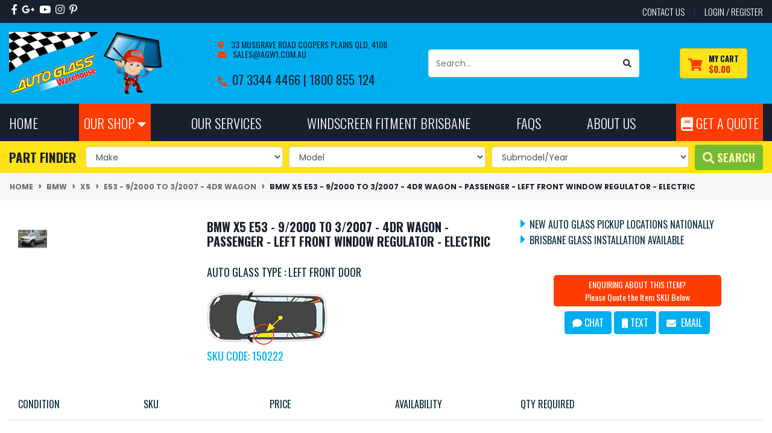

--- FILE ---
content_type: text/html; charset=utf-8
request_url: https://www.autoglasswarehouse.com.au/bmw-x5-e53-9-2000-to-3-2007-4dr-wagon-passenger-le~223694
body_size: 157281
content:
<!DOCTYPE html>
<html lang="en">
<head itemscope itemtype="http://schema.org/WebSite">
	<!-- If it is a header for the product page, then set the autoglass type -->

<!-- If there is a Part Finder category for this product, or its a Part Finder Category Page itself -->
<meta http-equiv="Content-Type" content="text/html; charset=utf-8"/>
<meta http-equiv="x-ua-compatible" content="ie=edge">
<meta name="keywords" content="replacement left front door glass bmw x5,bmw x5 left front door glass replacement,bmw x5 replacement passenger side window"/>
<meta name="description" content="Fits E53 - 9/2000 to 3/2007 - 4DR WAGON.  Buy online & collect from Location Australia Wide, delivery options available"/>
<meta name="viewport" content="width=device-width, maximum-scale=1, shrink-to-fit=no">
<meta name="csrf-token" content="2dd7150536df3b08270af3f6a47bafd6902c63a3,cb5312ca624ad297260d74565f6685be766d7602,1769831668"/>
<meta property="og:image" content="https://www.autoglasswarehouse.com.au/assets/full/150222.jpg?20220514011420"/>
<meta property="og:title" content="Replacement Left Front Door Glass for BMW X5 | New & Secondhand | Autoglass Warehouse | 150222"/>
<meta property="og:site_name" content=""/>
<meta property="og:type" content="product"/>
<meta property="og:url" content="/bmw-x5-e53-9-2000-to-3-2007-4dr-wagon-passenger-le~223694"/>
<meta property="og:description" content="Fits E53 - 9/2000 to 3/2007 - 4DR WAGON.  Buy online & collect from Location Australia Wide, delivery options available"/>
<title itemprop='name'>Replacement Left Front Door Glass for BMW X5 | New & Secondhand | Autoglass Warehouse | 150222</title>
<link rel="canonical" href="/bmw-x5-e53-9-2000-to-3-2007-4dr-wagon-passenger-le~223694" itemprop="url"/>
<link rel="shortcut icon" href="/assets/favicon_logo.png?1765410369"/>
<!-- Maropost Assets -->
<link rel="dns-prefetch preconnect" href="//assets.netostatic.com">
<link rel="dns-prefetch" href="//use.fontawesome.com">
<link rel="dns-prefetch" href="//google-analytics.com">
<link rel="stylesheet" type="text/css" href="https://use.fontawesome.com/releases/v5.7.2/css/all.css" media="all"/>
<link rel="stylesheet" type="text/css" href="https://cdn.neto.com.au/assets/neto-cdn/jquery_ui/1.12.1/jquery-ui.min.css" media="all"/>
<!--[if lte IE 8]>
	<script type="text/javascript" src="https://cdn.neto.com.au/assets/neto-cdn/html5shiv/3.7.0/html5shiv.js"></script>
	<script type="text/javascript" src="https://cdn.neto.com.au/assets/neto-cdn/respond.js/1.3.0/respond.min.js"></script>
<![endif]-->
<link href='https://fonts.googleapis.com/css?family=Poppins:300,400,500,600,700' rel='stylesheet' type='text/css'>
<link href='https://fonts.googleapis.com/css?family=Oswald:400,300,700' rel='stylesheet' type='text/css'>
<!-- Begin: Script 92 -->
<script src="https://js.stripe.com/v3/"></script>
<!-- End: Script 92 -->
<!-- Begin: Script 104 -->
<!-- Google Tag Manager -->
<script>
(function(w,d,s,l,i){w[l]=w[l]||[];w[l].push({'gtm.start':
new Date().getTime(),event:'gtm.js'});var f=d.getElementsByTagName(s)[0],
j=d.createElement(s),dl=l!='dataLayer'?'&l='+l:'';j.async=true;j.src=
'https://www.googletagmanager.com/gtm.js?id='+i+dl;f.parentNode.insertBefore(j,f);
})(window,document,'script','dataLayer','GTM-P6C5P7T');
window.__currentPageType = 'product';
</script>
<!-- End Google Tag Manager -->
<!-- End: Script 104 -->
<!-- Begin: Script 105 -->
<script id="mcjs">window.mc4neto={ty:!1};!function(c,h,i,m,p){m=c.createElement(h),p=c.getElementsByTagName(h)[0],m.async=1,m.src=i,p.parentNode.insertBefore(m,p)}(document,"script","https://app.mailchimpforneto.com/script/www.autoglasswarehouse.com.au-183/mc4neto.js");</script>
<!-- End: Script 105 -->
<!-- Begin: Script 113 -->
<!-- End: Script 113 -->
<!-- Begin: Script 118 -->
<meta name="google-site-verification" content="0S6Gz8rAE04WiF5I-3qIhXFNU_aygdlvFJzG1dVKwRk" />
<!-- End: Script 118 -->
<!-- Begin: Script 119 -->
<!-- Global site tag (gtag.js) - Google Analytics -->
<script async src="https://www.googletagmanager.com/gtag/js?id=G-MVMSB1TM4H"></script>
<script>
  window.dataLayer = window.dataLayer || [];
  function gtag(){dataLayer.push(arguments);}
  gtag('js', new Date());
    gtag('config', 'G-MVMSB1TM4H', {
      send_page_view: false
    });
</script>
<!-- End: Script 119 -->
<!-- Begin: Script 121 -->
<!-- End: Script 121 -->
<!-- Begin: Script 122 -->
 <!-- End: Script 122 -->


	<link rel="preload" href="/assets/themes/2024-05-Cl-Automotiv-LK/css/app.css?1765410369" as="style">
	<link rel="preload" href="/assets/themes/2024-05-Cl-Automotiv-LK/css/style.css?1765410369" as="style">
	<link class="theme-selector" rel="stylesheet" href="/assets/themes/2024-05-Cl-Automotiv-LK/css/app.css?1765410369" media="all"/>
	<link rel="stylesheet" href="/assets/themes/2024-05-Cl-Automotiv-LK/css/style.css?1765410369" media="all"/>
</head>
<body id="n_product" class="n_2024-05-Cl-Automotiv-LK">
<a href="#main-content" class="sr-only sr-only-focusable">Skip to main content</a>
<header class="wrapper-header" aria-label="Header container">
	<div class="header-topbar">
		<div class="container">
			<div class="row">
				<div class="col-12 d-flex">
					<ul class="nav list-social mr-auto justify-content-center justify-content-md-start" itemscope itemtype="http://schema.org/Organization" role="contentinfo" aria-label="Social media">
						<meta itemprop="url" content="https://www.autoglasswarehouse.com.au"/>
						<meta itemprop="logo" content="https://www.autoglasswarehouse.com.au/assets/website_logo.png"/>
						<meta itemprop="name" content="Autoglass Warehouse"/>
						<li class="nav-item px-1"><a itemprop="sameAs" href="https://www.facebook.com/autoglasswarehouseau/" target="_blank" title="Autoglass Warehouse on Facebook" rel="noopener"><i class="fab fa-facebook-f" aria-hidden="true"></i><span class="sr-only">Facebook</span></a></li>
						<li class="nav-item px-1"><a itemprop="sameAs" href="https://www.google.com.au/?gws_rd=ssl#q=auto glass warehouse&lrd=0x6b91455a9f397c63:0x9dbd8c93406f53b4,1," target="_blank" title="Autoglass Warehouse on Google Plus" rel="noopener"><i class="fab fa-google-plus-g" aria-hidden="true"></i><span class="sr-only">Google Plus</span></a></li>
						<li class="nav-item px-1"><a itemprop="sameAs" href="https://www.youtube.com/watch?v=N6BBM2p6ihQ" target="_blank" title="Autoglass Warehouse on Youtube" rel="noopener"><i class="fab fa-youtube" aria-hidden="true"></i><span class="sr-only">Youtube</span></a></li>
						<li class="nav-item px-1"><a itemprop="sameAs" href="https://www.instagram.com/autoglasswarehouse/" target="_blank" title="Autoglass Warehouse on Instagram" rel="noopener"><i class="fab fa-instagram" aria-hidden="true"></i><span class="sr-only">Instagram</span></a></li>
						<li class="nav-item px-1"><a itemprop="sameAs" href="https://www.pinterest.com/autoglasswarehouse/" target="_blank" title="Autoglass Warehouse on Pinterest" rel="noopener"><i class="fab fa-pinterest-p" aria-hidden="true"></i><span class="sr-only">Pinterest</span></a></li>
						</ul>
					<ul class="nav ml-auto" role="navigation" aria-label="Main menu">
						<li class="nav-item d-none d-sm-block">
						    <a href="https://www.autoglasswarehouse.com.au/contact-us" class="nav-link text-uppercase" title="Contact Autoglass Warehouse">contact us</a>
						</li>

						<span nloader-content-id="30QcSa8TZT9qt7iq4jd1bWQSY31teu3vWOG-3PRU8zA4aRuy77rwMz-AvD2G3RY79UGsf-03B6tEwCHzjdbuxA" nloader-content="[base64]" nloader-data="38V_ui1baKNrq00qgfCLZSEWaZv3mo3eaSSubylomzQ"></span></ul>
				</div>
			</div>
		</div>
	</div>
	<div class="logo-section">
	<div class="container">
		<div class="row align-items-center">
			<div class="col-7 col-sm-4 col-md-3 wrapper-logo text-sm-left">
				<a href="https://www.autoglasswarehouse.com.au" title="Autoglass Warehouse">
					<img class="logo" src="/assets/images/autoglass-warehouse-brisbane.png?1765410369" alt="Autoglass Warehouse logo"/>
				</a>
			</div>
			<div class="col-5 col-sm-8 d-flex align-items-center d-md-none ml-auto">
			    <!--<button class="btn btn-primary" type="button" data-toggle="collapse" data-target="#navbarMainMenu" aria-controls="navbarMainMenu" aria-expanded="false" aria-label="Toggle navigation">
					<i class="fa fa-bars fa-lg" aria-hidden="true"></i>
				</button>-->
				<a class="btn btn-cart d-sm-inline-block d-md-none" title="Search for Car Auto Glass Online" href="javascript:;" type="button" data-toggle="collapse" data-target="#searchMobile" aria-controls="searchMobile" aria-expanded="false" aria-label="Toggle search mobile"><i class="fa fa-search-plus"></i>&nbsp;Search Store</a>
				<!--<a class="navbar-toggler d-sm-inline-block d-md-none" href="https://www.autoglasswarehouse.com.au/_mycart?tkn=cart&ts=1769831668786754" aria-label="Shopping cart">
					<i class="fa fa-shopping-cart fa-lg" aria-hidden="true"></i>
					<span class="badge badge-pill badge-secondary" rel="a2c_item_count">0</span>
				</a>-->
			</div>
			<div class="d-none d-md-flex col-12 col-sm-8 col-md-9 align-items-center justify-content-around">
	
				<div id="header-call" class="d-none d-lg-flex mr-3">
					
					<div class="d-flex align-items-center">
						<div>
							<h4 style="font-size:14px"><i class="fa fa-map-marker-alt mr-2"></i><a href="https://maps.app.goo.gl/Aqro8aZEnjK9zryv6" title="Autoglass Warehouse Location" target="_blank">&nbsp;33 Musgrave Road Coopers Plains QLD, 4108</a><br>
							<i class="fa fa-envelope mr-2"></i><a href="mailto:sales@agw1.com.au" title="Email Autoglass Warehouse" target="_blank">&nbsp;sales@agw1.com.au</a></h4>
							<h2 class="mb-0"><span class="mb-0 mr-2 h4"><i class="fa fa-phone"></i></span><a href="tel:0733444466" target="_blank" title="Contact Autoglass Warehouse">07 3344 4466 | </a><a href="tel:1800855124" title="Freecall Autoglass Warehouse" target="_blank">1800 855 124</a></h2>
						</div>
					</div>
				</div>

				<div class="header-search pt-2 pt-md-0">
					<form name="productsearch" method="get" action="/" role="search" aria-label="Product search">
						<input type="hidden" name="rf" value="kw"/>
						<div class="input-group">
							<input class="form-control ajax_search" value="" id="name_search" autocomplete="off" name="kw" type="search" aria-label="Input search" placeholder="Search…"/>
							<div class="input-group-append">
								<button type="submit" value="Search" class="btn btn-outline-secondary" aria-label="Search site"><i class="fa fa-search"></i></button>
							</div>
						</div>
					</form>
				</div>
				<div id="header-cart" class="btn btn-cart" role="group">
					<a href="https://www.autoglasswarehouse.com.au/_mycart?tkn=cart&ts=1769831668101048"  class="btn p-0 dropdown-toggle dropdown-toggle-split" data-toggle="dropdown" aria-haspopup="true" aria-expanded="false" aria-label="Shopping cart dropdown" id="cartcontentsheader" title="View Cart">
						<p class="m-0 h2"><i class="fa fa-shopping-cart"></i></p>
						<div><span>My Cart</span><span rel="a2c_sub_total" id="header-subtotal">$0.00</span></div>
					</a>
					<ul class="dropdown-menu dropdown-menu-right float-right">
						<li class="box" id="neto-dropdown">
							<div class="body" id="cartcontents"></div>
							<div class="footer"></div>
						</li>
					</ul>
				</div>
				
			</div>
		</div>
	</div>
	</div>
	<div class="menu-section mb-md-0">
	<div class="container">
		<nav class="navbar navbar-expand-md navbar-light mt-0 p-md-0">
		    <div class="d-md-none collapse navbar-collapse" id="searchMobile" data-parent=".menu-section">
    			<form class="d-block d-md-none" name="productsearch" method="get" action="/" role="search" aria-label="Product search">
    				<input type="hidden" name="rf" value="kw"/>
    				<div class="input-group">
    					<input class="form-control ajax_search" value="" id="name_search-xs" placeholder="Search…" autocomplete="off" name="kw" type="search" aria-label="Input search"/>
    					<div class="input-group-append">
    						<button type="submit" value="Search" class="btn btn-outline-secondary" aria-label="Search site">GO</button>
    					</div>
    				</div>
    			</form>
			</div>
			<div class="collapse navbar-collapse" id="navbarMainMenu" data-parent=".menu-section">
				<!--Our Shop Category Dropdown-->
				<ul class="navbar-nav mr-auto align-items-center d-none d-md-flex flex-wrap" role="navigation" aria-label="Category menu">
					<li class="nav-item"><a href="https://www.autoglasswarehouse.com.au" title="Autoglass Warehouse Home" class="nav-link">Home</a></li>
					<li class="nav-item dropdown ourshop">
						<a href="/products" class="nav-link" role="button" data-toggle="dropdown" aria-haspopup="true" aria-expanded="false" title="Shop Online for Auto Glass">Our Shop <i class="fa fa-caret-down"></i></a>
							<ul class="dropdown-menu">
								<li class="dropdown dropdown-hover">
											<a href="https://www.autoglasswarehouse.com.au/part-finder/sunroof-moonroof/" class="nuhover dropdown-item">Sunroof/Moonroof</a>
											</li><li class="dropdown dropdown-hover">
											<a href="https://www.autoglasswarehouse.com.au/part-finder/windscreens/" class="nuhover dropdown-item">Windscreens</a>
											</li><li class="dropdown dropdown-hover">
											<a href="https://www.autoglasswarehouse.com.au/part-finder/body-side-glass/" class="nuhover dropdown-item">Body Side Glass</a>
											</li><li class="dropdown dropdown-hover">
											<a href="https://www.autoglasswarehouse.com.au/part-finder/rear-windows/" class="nuhover dropdown-item">Rear Windows</a>
											</li><li class="dropdown dropdown-hover">
											<a href="https://www.autoglasswarehouse.com.au/mirrors/" class="nuhover dropdown-item">Mirrors</a>
											</li><li class="dropdown dropdown-hover">
											<a href="https://www.autoglasswarehouse.com.au/window-regulators/" class="nuhover dropdown-item">Window Regulators</a>
											</li><li class="dropdown dropdown-hover">
											<a href="https://www.autoglasswarehouse.com.au/part-finder/wiper-blades/" class="nuhover dropdown-item">Wiper Blades</a>
											</li><li class="dropdown dropdown-hover">
											<a href="https://www.autoglasswarehouse.com.au/misc-items/" class="nuhover dropdown-item">Misc Items</a>
											</li><li class="dropdown dropdown-hover">
											<a href="https://www.autoglasswarehouse.com.au/misc-window-accessories/" class="nuhover dropdown-item">Misc Window Accessories</a>
											</li><li class="dropdown dropdown-hover">
											<a href="https://www.autoglasswarehouse.com.au/taillights/" class="nuhover dropdown-item">Tail Lights</a>
											</li>
							</ul>
					</li>
					<!--Web Header Menu Links-->
					<li class="nav-item dropdown ">
							  <a href="" class="nav-link dropdown-toggle" role="button" data-toggle="dropdown" aria-haspopup="true" aria-expanded="false">Our Services</a>
							  <ul class="dropdown-menu">
									<li class="">
							  <a href="/page/our-services/" class="nuhover dropdown-item">Auto Glass Services Brisbane</a>
							  </li><li class="">
							  <a href="/page/our-services/windscreen-replacement-brisbane/" class="nuhover dropdown-item">Windscreen Replacement Brisbane</a>
							  </li><li class="">
							  <a href="/page/windscreen-repair-stone-chip-repair-brisbane/" class="nuhover dropdown-item">Windscreen Repair - Stone Chip Repair Brisbane</a>
							  </li><li class="">
							  <a href="/page/our-services/custom-mirror-glass-service/" class="nuhover dropdown-item">Custom Mirror Glass Service Brisbane</a>
							  </li><li class="">
							  <a href="/page/our-services/van-cargo-glass-installation/" class="nuhover dropdown-item">Van Cargo Glass Installation Brisbane</a>
							  </li><li class="">
							  <a href="/page/our-services/adas-recalibration-services/" class="nuhover dropdown-item">ADAS Recalibration Brisbane</a>
							  </li><li class="">
							  <a href="https://www.autoglasswarehouse.com.au/part-finder/wiper-blades/" class="nuhover dropdown-item">Wiper Blade Installation Brisbane</a>
							  </li><li class="">
							  <a href="/page/online-shop-australia-wide-pick-up-same-working-da/" class="nuhover dropdown-item">Online Shop - Australia Wide - Pick Up (Same Day)</a>
							  </li>
								 </ul>
							  </li><li class="nav-item ">
							  <a href="/page/our-services/windscreen-replacement-brisbane/" class="nav-link " >Windscreen Fitment Brisbane</a>
							  </li><li class="nav-item dropdown ">
							  <a href="/page/faqs/" class="nav-link dropdown-toggle" role="button" data-toggle="dropdown" aria-haspopup="true" aria-expanded="false">FAQs</a>
							  <ul class="dropdown-menu">
									<li class="">
							  <a href="/areas-we-deliver/" class="nuhover dropdown-item">Areas We Deliver</a>
							  </li><li class="">
							  <a href="/page/autoglass-warehouse-glass-pickup-locations/" class="nuhover dropdown-item">National Pick Up Locations</a>
							  </li><li class="">
							  <a href="/page/faqs/orders/" class="nuhover dropdown-item">Orders</a>
							  </li><li class="">
							  <a href="/page/faqs/things-to-know-about-freight-shipping-costs/" class="nuhover dropdown-item">Freight & Shipping</a>
							  </li><li class="">
							  <a href="/page/faqs/international-customers/" class="nuhover dropdown-item">International Customers</a>
							  </li><li class="">
							  <a href="/page/faqs/returns/" class="nuhover dropdown-item">Returns</a>
							  </li><li class="">
							  <a href="/page/faqs/replacement-and-repairs/" class="nuhover dropdown-item">Replacements & Repairs</a>
							  </li><li class="">
							  <a href="/page/faqs/replacement-and-repair-cost/" class="nuhover dropdown-item">Replacements & Repairs Cost</a>
							  </li><li class="">
							  <a href="/page/faqs/new-items-vs-second-hand/" class="nuhover dropdown-item">New Items vs Second Hand</a>
							  </li><li class="">
							  <a href="/page/faqs/understanding-our-listed-photos/" class="nuhover dropdown-item">Understanding Listing Photos</a>
							  </li><li class="">
							  <a href="/page/faqs/adas-calibration/" class="nuhover dropdown-item">ADAS Calibration</a>
							  </li><li class="">
							  <a href="/page/faqs/windscreen-rain-sensor/" class="nuhover dropdown-item">Windscreen Rain Sensor</a>
							  </li><li class="">
							  <a href="/page/faqs/mirrors/" class="nuhover dropdown-item">Mirror Replacement</a>
							  </li><li class="">
							  <a href="/page/faqs/" class="nuhover dropdown-item">All FAQs</a>
							  </li><li class="">
							  <a href="/blog" class="nuhover dropdown-item">Our Blog</a>
							  </li>
								 </ul>
							  </li><li class="nav-item dropdown ">
							  <a href="/about_us" class="nav-link dropdown-toggle" role="button" data-toggle="dropdown" aria-haspopup="true" aria-expanded="false">About Us</a>
							  <ul class="dropdown-menu">
									<li class="">
							  <a href="/about_us/" class="nuhover dropdown-item">About Auto Glass Warehouse</a>
							  </li><li class="">
							  <a href="/contact-us" class="nuhover dropdown-item">Contact Us</a>
							  </li><li class="">
							  <a href="/page/meet-the-team/" class="nuhover dropdown-item">Meet the Team</a>
							  </li><li class="">
							  <a href="/work-with-us/" class="nuhover dropdown-item">Work With Us</a>
							  </li><li class="">
							  <a href="/page/about-us/our-google-rieviews/" class="nuhover dropdown-item">Our Google Reviews</a>
							  </li>
								 </ul>
							  </li>
					<!-- Get A Quote Link-->
					<li class="nav-item getquote"><a href="/form/get-a-quote/" class="nav-link" title="Auto Glass Quote Online"><i class="fa fa-book"></i> Get A Quote </a></li>
					
					
				</ul>
				</div>
		  
		</nav>
		<!-- Mobile Nav Bar -->
			<div class="col-12 d-md-none mob-nav">
				<ul class="d-flex justify-content-around align-items-center nav">
					<li><a href="#" type="button" data-toggle="collapse" data-target="#menu1" aria-controls="MenuButton" aria-expanded="false" aria-label="Toggle Mobile Menu" id="MenuButton" class="text-center" style="border:none;" title="Autoglass Warehouse Brisbane"><span><i class="fa fa-bars"></i></span><br>Menu</a></li>
					<li><a href="#" type="button" data-toggle="collapse" data-target="#shop" aria-controls="ShopButton" aria-expanded="false" aria-label="Toggle Shop Menu" id="ShopButton" class="text-center" style="border:none;" title="Shop for Auto Glass Online"><span><i class="fa fa-gift"></i></span><br>Our Shop</a></li>
					<li><a href="https://www.autoglasswarehouse.com.au/_mycart?tkn=cart&ts=1769831668361421" class="text-center" style="border:none;" title="My Cart"><span><i class="fa fa-shopping-cart"></i></span><br>Cart (<span rel="a2c_item_count">0</span>)</a></li>
					<li><a href="/_myacct/" class="text-center" style="border:none;"><span><i class="fa fa-user" title="My Account"></i></span><br>Account</a></li>
				</ul>
			</div>
			<div class="mob-burger d-md-none mobile-menu-section">
				<div class="col-12">
					<div class="collapse navbar-collapse mob-nav mx-2 pb-2" id="menu1" data-parent=".mobile-menu-section">
									<ul class="nav navbar-nav">
										<li class="nav-item"><a href="https://www.autoglasswarehouse.com.au" title="Autoglass Warehouse Home">Home</a></li>
											<li class="dropdown dropdown-hover"> <a href="javascript:;" class="dropdown-toggle">Our Services <span><i class="fa fa-plus"></i></span></a>
														<ul class="nav navbar-nav d-none">
																<li class=""> <a href="/page/our-services/" class="nuhover dropdown-toggle ml-2">Auto Glass Services Brisbane </a>
														</li><li class=""> <a href="/page/our-services/windscreen-replacement-brisbane/" class="nuhover dropdown-toggle ml-2">Windscreen Replacement Brisbane </a>
														</li><li class=""> <a href="/page/windscreen-repair-stone-chip-repair-brisbane/" class="nuhover dropdown-toggle ml-2">Windscreen Repair - Stone Chip Repair Brisbane </a>
														</li><li class=""> <a href="/page/our-services/custom-mirror-glass-service/" class="nuhover dropdown-toggle ml-2">Custom Mirror Glass Service Brisbane </a>
														</li><li class=""> <a href="/page/our-services/van-cargo-glass-installation/" class="nuhover dropdown-toggle ml-2">Van Cargo Glass Installation Brisbane </a>
														</li><li class=""> <a href="/page/our-services/adas-recalibration-services/" class="nuhover dropdown-toggle ml-2">ADAS Recalibration Brisbane </a>
														</li><li class=""> <a href="https://www.autoglasswarehouse.com.au/part-finder/wiper-blades/" class="nuhover dropdown-toggle ml-2">Wiper Blade Installation Brisbane </a>
														</li><li class=""> <a href="/page/online-shop-australia-wide-pick-up-same-working-da/" class="nuhover dropdown-toggle ml-2">Online Shop - Australia Wide - Pick Up (Same Day) </a>
														</li>
															</ul>
														</li><li class=""> <a href="/page/our-services/windscreen-replacement-brisbane/" >Windscreen Fitment Brisbane </a>
														</li><li class="dropdown dropdown-hover"> <a href="javascript:;" class="dropdown-toggle">FAQs <span><i class="fa fa-plus"></i></span></a>
														<ul class="nav navbar-nav d-none">
																<li class=""> <a href="/areas-we-deliver/" class="nuhover dropdown-toggle ml-2">Areas We Deliver </a>
														</li><li class=""> <a href="/page/autoglass-warehouse-glass-pickup-locations/" class="nuhover dropdown-toggle ml-2">National Pick Up Locations </a>
														</li><li class=""> <a href="/page/faqs/orders/" class="nuhover dropdown-toggle ml-2">Orders </a>
														</li><li class=""> <a href="/page/faqs/things-to-know-about-freight-shipping-costs/" class="nuhover dropdown-toggle ml-2">Freight & Shipping </a>
														</li><li class=""> <a href="/page/faqs/international-customers/" class="nuhover dropdown-toggle ml-2">International Customers </a>
														</li><li class=""> <a href="/page/faqs/returns/" class="nuhover dropdown-toggle ml-2">Returns </a>
														</li><li class=""> <a href="/page/faqs/replacement-and-repairs/" class="nuhover dropdown-toggle ml-2">Replacements & Repairs </a>
														</li><li class=""> <a href="/page/faqs/replacement-and-repair-cost/" class="nuhover dropdown-toggle ml-2">Replacements & Repairs Cost </a>
														</li><li class=""> <a href="/page/faqs/new-items-vs-second-hand/" class="nuhover dropdown-toggle ml-2">New Items vs Second Hand </a>
														</li><li class=""> <a href="/page/faqs/understanding-our-listed-photos/" class="nuhover dropdown-toggle ml-2">Understanding Listing Photos </a>
														</li><li class=""> <a href="/page/faqs/adas-calibration/" class="nuhover dropdown-toggle ml-2">ADAS Calibration </a>
														</li><li class=""> <a href="/page/faqs/windscreen-rain-sensor/" class="nuhover dropdown-toggle ml-2">Windscreen Rain Sensor </a>
														</li><li class=""> <a href="/page/faqs/mirrors/" class="nuhover dropdown-toggle ml-2">Mirror Replacement </a>
														</li><li class=""> <a href="/page/faqs/" class="nuhover dropdown-toggle ml-2">All FAQs </a>
														</li><li class=""> <a href="/blog" class="nuhover dropdown-toggle ml-2">Our Blog </a>
														</li>
															</ul>
														</li><li class="dropdown dropdown-hover"> <a href="javascript:;" class="dropdown-toggle">About Us <span><i class="fa fa-plus"></i></span></a>
														<ul class="nav navbar-nav d-none">
																<li class=""> <a href="/about_us/" class="nuhover dropdown-toggle ml-2">About Auto Glass Warehouse </a>
														</li><li class=""> <a href="/contact-us" class="nuhover dropdown-toggle ml-2">Contact Us </a>
														</li><li class=""> <a href="/page/meet-the-team/" class="nuhover dropdown-toggle ml-2">Meet the Team </a>
														</li><li class=""> <a href="/work-with-us/" class="nuhover dropdown-toggle ml-2">Work With Us </a>
														</li><li class=""> <a href="/page/about-us/our-google-rieviews/" class="nuhover dropdown-toggle ml-2">Our Google Reviews </a>
														</li>
															</ul>
														</li>
										<li class="nav-item getquote"><a href="/form/get-a-quote/" title="Get Your Auto Glass Quote">Get A Quote </a></li>
									</ul>
					</div>
					<div class="collapse navbar-collapse mob-nav mx-2 pb-2" id="shop" data-parent=".mobile-menu-section">
									<ul class="nav navbar-nav">
												<li class=""> <a href="https://www.autoglasswarehouse.com.au/part-finder/sunroof-moonroof/" >Sunroof/Moonroof </a>
														</li><li class=""> <a href="https://www.autoglasswarehouse.com.au/part-finder/windscreens/" >Windscreens </a>
														</li><li class=""> <a href="https://www.autoglasswarehouse.com.au/part-finder/body-side-glass/" >Body Side Glass </a>
														</li><li class=""> <a href="https://www.autoglasswarehouse.com.au/part-finder/rear-windows/" >Rear Windows </a>
														</li><li class=""> <a href="https://www.autoglasswarehouse.com.au/mirrors/" >Mirrors </a>
														</li><li class=""> <a href="https://www.autoglasswarehouse.com.au/window-regulators/" >Window Regulators </a>
														</li><li class=""> <a href="https://www.autoglasswarehouse.com.au/part-finder/wiper-blades/" >Wiper Blades </a>
														</li><li class=""> <a href="https://www.autoglasswarehouse.com.au/misc-items/" >Misc Items </a>
														</li><li class=""> <a href="https://www.autoglasswarehouse.com.au/misc-window-accessories/" >Misc Window Accessories </a>
														</li><li class=""> <a href="https://www.autoglasswarehouse.com.au/taillights/" >Tail Lights </a>
														</li>	
									</ul>
					</div>
				</div>
			</div>
			<!-- End Mobile Nav Bar -->
	</div>
</div>





<!-- Header Location -->
			<div class="header-location d-none">
					
								<p><a href="/page/windscreen-repair-stone-chip-repair-brisbane/">Located in Brisbane and need a glass installed? Click here for more information</a></p>
							
				</div>
			<!-- Only needed if Part Finder Set to Inactive above

-->
<div class="dah_newpartfinder part-finder">
	
	<!-- Part Finder Mobile -->
	<div class="container">
	<div class="row align-items-center justify-content-center">
		<div class="col-12">
			<div id="parts_finder">
				<h3 class="d-md-none mt-2 mb-2 partfinder-title text-center"
					data-toggle="collapse" data-target=".parts-finder-content-new" 
					aria-expanded="false">
					<i class="fa fa-search-plus"></i>&nbsp;Auto Glass & Parts Finder
				</h3>
				<div class="parts-finder-content-new py-1 d-md-block collapse">
					<input type="hidden" id="clist_search" value="button">
					<input type="hidden" id="clist_size" value="3">
					<input type="hidden" id="clist_hidden" value="">
					<div id="compat_list" class="d-flex flex-column flex-md-row justify-content-around align-items-center">
						<h3 class="d-none d-md-flex mb-0 text-nowrap mr-md-3 partfinder-title">Part Finder</h3>
						<select name="clist_12_1" onchange="lvl_1_option_change(this.value);" id="dah_partfinder_opt_1" class="dah_partfinder_opt_1 dah_compatibility_list form-control" rel="Option Above">
							<option value="">Make</option>
						</select>
						<select name="clist_12_2" onchange="lvl_2_option_change(this.value);" id="dah_partfinder_opt_2" class="dah_partfinder_opt_2 dah_compatibility_list form-control" rel="Option Above">
							<option value="">Model</option>
						</select>
						<select name="clist_12_3" onchange="lvl_3_option_change(this.value);" id="dah_partfinder_opt_3" class="dah_partfinder_opt_3 dah_compatibility_list form-control" rel="Option Above">
							<option value="">Submodel/Year</option>
						</select>
						<button type="submit" class="btn btn-parts text-uppercase font-weight-bold dah_compat-btn col-12 col-md-auto" data-url="" disabled><i class="fa fa-search"></i>&nbsp;Search</button>
					</div>
				</div>
			</div>
		</div>
	</div>
</div>

	<!-- End Partfinder Mobile -->
</div>
</header>
<div class="container-fluid breadcrumb-section px-0">
	    <div class="container">
        	<div class="row">
        		<nav aria-label="breadcrumb">
        			<ol class="breadcrumb" itemscope itemtype="http://schema.org/BreadcrumbList">
        				<li class="breadcrumb-item" itemprop="itemListElement" itemscope itemtype="http://schema.org/ListItem">
        					<a href="https://www.autoglasswarehouse.com.au" itemprop="item"><span itemprop="name">Home</span></a>
        					<meta itemprop="position" content="0" />
        				</li><li class="breadcrumb-item" itemprop="itemListElement" itemscope itemtype="http://schema.org/ListItem">
        					<a href="/bmw/" itemprop="item"><span itemprop="name">BMW</span></a>
        					<meta itemprop="position" content="1" />
        				</li><li class="breadcrumb-item" itemprop="itemListElement" itemscope itemtype="http://schema.org/ListItem">
        					<a href="/x5/" itemprop="item"><span itemprop="name">X5</span></a>
        					<meta itemprop="position" content="2" />
        				</li><li class="breadcrumb-item" itemprop="itemListElement" itemscope itemtype="http://schema.org/ListItem">
        					<a href="/e53-9-00-to-3-07-e53-4wd-wagon/" itemprop="item"><span itemprop="name">E53 - 9/2000 to 3/2007 - 4DR WAGON</span></a>
        					<meta itemprop="position" content="3" />
        				</li><li class="breadcrumb-item" itemprop="itemListElement" itemscope itemtype="http://schema.org/ListItem">
        					<a href="/bmw-x5-e53-9-2000-to-3-2007-4dr-wagon-passenger-le~223694" itemprop="item"><span itemprop="name">BMW X5 E53 - 9/2000 to 3/2007 - 4DR WAGON - PASSENGER - LEFT FRONT WINDOW REGULATOR - ELECTRIC</span></a>
        					<meta itemprop="position" content="4" />
        				</li></ol>
        		</nav>
    		</div>
		</div>
	</div>
<div id="main-content" class="container mt-4" role="main">
	<div class="row">

<div class="col-12">

<div class="col-12">
		<div class="row" itemscope itemtype="http://schema.org/Product">
			<section class="col-4 col-lg-3" role="contentinfo" aria-label="Product images">
				<div id="_jstl__images"><input type="hidden" id="_jstl__images_k0" value="template"/><input type="hidden" id="_jstl__images_v0" value="aW1hZ2Vz"/><input type="hidden" id="_jstl__images_k1" value="type"/><input type="hidden" id="_jstl__images_v1" value="aXRlbQ"/><input type="hidden" id="_jstl__images_k2" value="onreload"/><input type="hidden" id="_jstl__images_v2" value=""/><input type="hidden" id="_jstl__images_k3" value="content_id"/><input type="hidden" id="_jstl__images_v3" value="3947"/><input type="hidden" id="_jstl__images_k4" value="sku"/><input type="hidden" id="_jstl__images_v4" value="150222_1"/><input type="hidden" id="_jstl__images_k5" value="preview"/><input type="hidden" id="_jstl__images_v5" value="y"/><div id="_jstl__images_r"><div class="main-image text-center mb-3">
	<a href="/assets/full/150222.jpg?20220514011420" data-lightbox="product-lightbox" data-title="BMW X5 E53 - 9/2000 to 3/2007 - 4DR WAGON - PASSENGER - LEFT FRONT WINDOW REGULATOR - ELECTRIC - NEW" rel="product_images">
		<div class="zoom embed-responsive-item d-flex align-items-center justify-content-center">
			<img src="/assets/full/150222.jpg?20220514011420" class="d-none" aria-hidden="true">
			<img src="/assets/thumbL/150222.jpg?20220514011420" rel="itmimg150222_1" alt="Product main image" border="0" id="main-image" itemprop="image">
		</div>
	</a>
</div>

<div class="row align-items-center  prod-img-thumbs__wrapper">
	<div class="col-3 col-md-3  prod-img-thumb">
				<div class="prod-img-thumb__img">
					<a href="/assets/alt_1/150222.jpg?20210309043200" class="embed-responsive" data-lightbox="product-lightbox" data-title="BMW X5 E53 - 9/2000 to 3/2007 - 4DR WAGON - PASSENGER - LEFT FRONT WINDOW REGULATOR - ELECTRIC - NEW" rel="product_images">
						<img class="img-fluid product-image-small" src="/assets/alt_1_thumb/150222.jpg?20210309064157" alt="BMW X5 E53 - 9/2000 to 3/2007 - 4DR WAGON - PASSENGER - LEFT FRONT WINDOW REGULATOR - ELECTRIC - NEW">
					</a>
				</div>
			</div>
</div></div></div>
			</section>
			<section class="col-8 col-lg-5 mt-2" role="contentinfo" aria-label="Products information">
			<div id="_jstl__header"><input type="hidden" id="_jstl__header_k0" value="template"/><input type="hidden" id="_jstl__header_v0" value="aGVhZGVy"/><input type="hidden" id="_jstl__header_k1" value="type"/><input type="hidden" id="_jstl__header_v1" value="aXRlbQ"/><input type="hidden" id="_jstl__header_k2" value="preview"/><input type="hidden" id="_jstl__header_v2" value="y"/><input type="hidden" id="_jstl__header_k3" value="sku"/><input type="hidden" id="_jstl__header_v3" value="150222"/><input type="hidden" id="_jstl__header_k4" value="content_id"/><input type="hidden" id="_jstl__header_v4" value="3947"/><input type="hidden" id="_jstl__header_k5" value="onreload"/><input type="hidden" id="_jstl__header_v5" value=""/><div id="_jstl__header_r"><div class="row">
	<meta itemprop="itemCondition" content="NewCondition">
	<meta itemprop="brand" content="BMW"/>
	<div class="wrapper-product-title col-12">
		<h1 itemprop="name" aria-label="Product Name">
			BMW X5 E53 - 9/2000 to 3/2007 - 4DR WAGON - PASSENGER - LEFT FRONT WINDOW REGULATOR - ELECTRIC
		</h1>
		
		<div id="_jstl__reviews"><input type="hidden" id="_jstl__reviews_k0" value="template"/><input type="hidden" id="_jstl__reviews_v0" value="cmV2aWV3cw"/><input type="hidden" id="_jstl__reviews_k1" value="type"/><input type="hidden" id="_jstl__reviews_v1" value="aXRlbQ"/><input type="hidden" id="_jstl__reviews_k2" value="onreload"/><input type="hidden" id="_jstl__reviews_v2" value=""/><input type="hidden" id="_jstl__reviews_k3" value="content_id"/><input type="hidden" id="_jstl__reviews_v3" value="3947"/><input type="hidden" id="_jstl__reviews_k4" value="sku"/><input type="hidden" id="_jstl__reviews_v4" value="150222"/><div id="_jstl__reviews_r"></div></div>

	</div>
	<!--<div itemprop="offers" itemscope itemtype="http://schema.org/Offer" class="wrapper-pricing col-12">
				<meta itemprop="priceCurrency" content="AUD">
				<div class="d-flex align-items-center float-left w-100">
					<div class="h1" itemprop="price" content="155" aria-label="Store Price">
						$155.00
					</div>
					</div>
				
				<span itemprop="availability" content="http://schema.org/InStock" class="text-success font-weight-bold"><i class="fa fa-check-square"></i> In Stock</span>
				</div>
		-->
	<div class="col-12 mt-4">
	<h3 id="8-51"> Auto Glass Type : Left Front Door</h3>
				<img src="/assets/itmspecific/51.png?1734651984" title="Left Front Door location for BMW X5 E53 - 9/2000 to 3/2007 - 4DR WAGON - PASSENGER - LEFT FRONT WINDOW REGULATOR - ELECTRIC">
			
    <h3 class="sku mt-2" role="SKU" aria-label="Product SKU">SKU code: 150222</h3>
		</div>
	</div></div></div>
				<!-- child products -->
				<!--<form autocomplete="off" class="variation-wrapper">
  <input type="hidden" id="_itmspec_sku" value="150222">
    <hr aria-hidden="true"/>
    <div class="row" role="contentinfo" aria-label="Product variation selection"><div class="_itmspec_listopt col-12 col-lg-6" ref="7" aria-label="BUYING OPTIONS - New or Secondhand variation selection">
          <div class="variation-name">
            <label for="7_itmspec_opt">BUYING OPTIONS - New or Secondhand</label>
          </div>
            <div class="specific">
              <input type="hidden" class="_itmspec_val" ref="7" value="43">
              <div class="n-wrapper-form-control">
                <span class="_itmspec_optpl" ref="7">
                  <select id="7_itmspec_opt" name="7_itmspec_opt" class="_itmspec_opt form-control" ref="7">
	<option value="43" selected>NEW </option>
	</select>
                </span>
              </div>
            </div>
        </div>
	</div>
  </form>
-->
				</section>
			<section class="col-12 col-lg-4" role="contentinfo" aria-label="Share Icons">
				<div class="row">
					<div class="col-12 col-md-6 col-lg-12 mb-4">				
									
						<h4 class="mb-0"><a href="/page/autoglass-warehouse-glass-pickup-locations/" title="Auto Glass Warehouse Glass Pickup Locations for BMW X5 E53 - 9/2000 to 3/2007 - 4DR WAGON - PASSENGER - LEFT FRONT WINDOW REGULATOR - ELECTRIC"><span class="prod-fa"><i class="fa fa-caret-right"></i></span>New Auto Glass Pickup Locations Nationally</a></h4>
						<h4><a href="/page/windscreen-replacement-brisbane/" title="Brisbane Auto Windscreen Replacement for BMW X5 E53 - 9/2000 to 3/2007 - 4DR WAGON - PASSENGER - LEFT FRONT WINDOW REGULATOR - ELECTRIC"><span class="prod-fa"><i class="fa fa-caret-right"></i></span>Brisbane Glass installation Available</a></h4>
						</div>				
					<div class="col-12 col-md-8 mt-2 mx-auto item-query">
							<p class="mb-0">ENQUIRING ABOUT THIS ITEM?<br>
							Please Quote the Item SKU Below</p>
						</div>
					<div class="col-12 col-md-8 col-lg-12 mx-auto mt-2 d-flex justify-content-center">
						<button class="btn btn-info mr-1" title="Ask us about BMW X5 E53 - 9/2000 to 3/2007 - 4DR WAGON - PASSENGER - LEFT FRONT WINDOW REGULATOR - ELECTRIC" style="cursor: pointer;" onclick="passToChat(event)" data-chatmsg="Enquiry about BMW X5 E53 - 9/2000 to 3/2007 - 4DR WAGON - PASSENGER - LEFT FRONT WINDOW REGULATOR - ELECTRIC"><i class="fa fa-comment"></i>&nbsp;Chat</button>
						<button class="btn btn-info mr-1" title="Text us about BMW X5 E53 - 9/2000 to 3/2007 - 4DR WAGON - PASSENGER - LEFT FRONT WINDOW REGULATOR - ELECTRIC"onclick = "PodiumWebChat.open()"><i class="fa fa-mobile"></i>&nbsp;Text</button>
						<a href="tel:0733444466" alt="1800 855 124" target="_blank" title="Call us about BMW X5 E53 - 9/2000 to 3/2007 - 4DR WAGON - PASSENGER - LEFT FRONT WINDOW REGULATOR - ELECTRIC" class="d-block d-md-none btn btn-info mr-1"><i class="fa fa-phone"></i>&nbsp;Call</a>
                        <a href="/productquestion?model=BMW X5 E53 - 9/2000 to 3/2007 - 4DR WAGON - PASSENGER - LEFT FRONT WINDOW REGULATOR - ELECTRIC&sku=150222&price=155&storeurl=https%3A%2F%2Fwww.autoglasswarehouse.com.au%2Fbmw-x5-e53-9-2000-to-3-2007-4dr-wagon-passenger-le%7E223694&productid=223694&shipmethodid=4" 
                        onclick="
                            const w = 500, h = 800;
                            const dualScreenLeft = window.screenLeft !== undefined ? window.screenLeft : screen.left;
                            const dualScreenTop = window.screenTop !== undefined ? window.screenTop : screen.top;
                            const width = window.innerWidth ? window.innerWidth : document.documentElement.clientWidth ? document.documentElement.clientWidth : screen.width;
                            const height = window.innerHeight ? window.innerHeight : document.documentElement.clientHeight ? document.documentElement.clientHeight : screen.height;
                            const left = ((width / 2) - (w / 2)) + dualScreenLeft;
                            const top = ((height / 2) - (h / 2)) + dualScreenTop;
                            const popup = window.open(this.href, 'EmailPopup', `scrollbars=yes,resizable=no,width=${w},height=${h},top=${top},left=${left}`);
                            if (window.focus) popup.focus();
                            return false;
                        "
                        class="btn btn-info" 
                        title="Email us about BMW X5 E53 - 9/2000 to 3/2007 - 4DR WAGON - PASSENGER - LEFT FRONT WINDOW REGULATOR - ELECTRIC">
                        <i class="fa fa-envelope"></i>&nbsp; Email
                        </a>
					</div>
				</div>
			</div>
		</section>

	</div>

<!-- Offer Settings -->





<!-- child options block-->
<div style="margin-top: 3em;">
			<div class="col-12">
				<div class="row">
					<div class="col-4 col-md-2">
						<h4>Condition</h4>
					</div>
					<div class="col-4 col-md-2">
						<h4>SKU</h4>
					</div>
					<div class="col-4 col-md-2">
						<h4>Price</h4>
					</div>
					<div class="d-none d-md-block col-md-2">
						<h4>Availability</h4>
					</div>
					<div class="d-none d-md-block col-md-2">
						<h4>Qty Required</h4>
					</div>
				</div>
			</div>
		
		<div class="col-12">
			<div class="row" style="border-top: 1px #ddd solid;border-bottom: 1px #ddd solid;padding-top:1.5rem!important;padding-bottom:1.5rem!important;"	itemscope="" itemtype="http://schema.org/Product">
				<div class="col-12" style="font-size: 110%;font-weight: 500;padding-bottom: 1rem;">
					BMW X5 E53 - 9/2000 to 3/2007 - 4DR WAGON - PASSENGER - LEFT FRONT WINDOW REGULATOR - ELECTRIC - NEW
				</div>
				<meta itemprop="name" content="BMW X5 E53 - 9/2000 to 3/2007 - 4DR WAGON - PASSENGER - LEFT FRONT WINDOW REGULATOR - ELECTRIC - NEW">
				<meta itemprop="image" content="https://www.autoglasswarehouse.com.au/assets/full/150222.jpg?20220514011420">
				<div class="col-12 col-md-8" itemprop="offers" itemscope="" itemtype="http://schema.org/Offer">
					<meta itemprop="priceCurrency" content="AUD">
					<div class="row" style="padding-bottom:1rem!important;">
						<div class="col-4 col-md-3 text-center">
							<div class="condition-new"><span class="condition-content">NEW</span></div>
													
									
						</div>
						<div class="col-4 col-md-3 pt-3">
							<h3 style="color: #00aeef;display: block;">SKU: 150222_1</h3>
							<meta itemprop="itemCondition" itemtype="http://schema.org/OfferItemCondition" content="http://schema.org/NewCondition" />
													
						</div>
						<div class="col-4 col-sm-4 col-md-3 pt-1">
						<div class="productprice productpricetext">
								$155.00
							</div>
							<meta itemprop="price" content="155">
							</div>
						<div class="d-none d-md-block col-md-3" style="font-size: 140%;padding-top:.5rem!important;">
						<span itemprop="availability" content="http://schema.org/InStock" class="badge badge-success float-left float-lg-none" style="background-color: green!important;">In Stock</span>
							<!-- Location Availability Tag -->	
								

							<br><span class="badge badge-danger mt-1 x-small float-left float-lg-none">*May Vary By State</span>
																							
									
							<!-- End Location Notification -->	
						<meta itemprop="sku" content="150222_1">
						</div>
					</div>
				</div>
				<div class="col-12 col-md-4" style="margin-bottom: 20px;">
					<div class="row">
						<div class="col-4 d-block d-md-none" style="font-size: 120%;padding-top:.5rem!important;">
						<span class="badge badge-success float-left" style="background-color: green!important;">In Stock</span>
							<!-- Location Availability Tag -->	
							<br><span class="badge badge-danger mt-1 x-small float-left">*May Vary By State</span>
													
									
									
							<!-- End Location Notification -->		
						</div>
						<div class="col-3 col-md-4" style="padding-top:.5rem!important;">
							<input type="number" min="0" class="form-control qty input-lg inputqty150222_1" id="qty150222_1" name="qty" value="1" size="2" placeholder="Qty"/>
							</div>	
						<div class="col-5 col-md-8">
							<form class="buying-options">
								<input type="hidden" id="model150222_1" name="model" value="BMW X5 E53 - 9/2000 to 3/2007 - 4DR WAGON - PASSENGER - LEFT FRONT WINDOW REGULATOR - ELECTRIC - NEW">
								<input type="hidden" id="thumb150222_1" name="thumb" value="/assets/thumb/150222.jpg?20220514011420">
								<input type="hidden" id="sku150222_1" name="sku" value="150222_1">
								<div class="row btn-stack pt-1">
									<div class="">
										<button type="button" title="Add to Cart" class="addtocart btn btn-success btn-block btn-lg btn-loads" data-loading-text="<i class='fa fa-spinner fa-spin' style='font-size: 14px'></i>" rel="150222_1"><i class="fa fa-shopping-cart icon-white"></i> Add<span class="visible-sm"> to Cart</span></button>
										</div>
								</div>
							</form>
						</div>
					</div>
				</div>	
			</div>	
		 <!-- END CHILD  --> </div><!-- END CHILDREN -->
	 </div>
		
		<div class="row mt-2">
				
				
				<!-- Product Information Accordion-->
				<div class="col-12">
					<div class="tabbable">
	<ul class="nav nav-tabs" role="tablist">
		<li class="nav-item mr-2" id="tabDescription" role="tab" aria-controls="description" aria-selected="true">
			<a class="nav-link active" href="#description" data-toggle="tab">Information</a>
		</li>
		<li class="nav-item mr-2" id="tabShipping" role="tab" aria-controls="shipping" aria-selected="false">
			<a class="nav-link" href="#shipping" data-toggle="tab">Shipping & Pick Up</a>
		</li>
		<li class="nav-item mr-2" id="tabSpecifications" role="tab" aria-controls="specifications" aria-selected="false">
			<a class="nav-link" href="#specifications" data-toggle="tab">Specifications</a>
		</li>
		</ul>
	<div class="tab-content">
		<div class="tab-pane active" id="description" role="tabpanel" aria-labelledby="tabDescription">
			<div class="card mb-2 mb-md-0">
				<div class="card-header py-1 px-2" id="headingDescription">
					<h5 class="mb-0">
						<button class="btn btn-link btn-block text-left" type="button" data-toggle="collapse" data-target="#accordionDescription" aria-expanded="true" aria-controls="accordionDescription">
							Information
						</button>
					</h5>
				</div>
				<div id="accordionDescription" class="collapse" aria-labelledby="headingDescription">
					<div class="card-body p-md-0">
						<section class="productdetails n-responsive-content" aria-label="Product Description">
							<div class="row align-items-stretch m-0" style="justify-content:center;">
<div class="col-12 col-md-6 col-xl-3 p-2">
<div class="border-compcat-card p-3 d-flex flex-column h-100">
<h3 class="mt-2 text-center"><img alt="Auto Glass Warehouse Order Information" src="https://www.autoglasswarehouse.com.au/assets/images/Auto-Glass-Online.jpg" style="width: 119px; height: 125px;" /></h3>

<h3 class="mt-2 text-center">Placing Your Order</h3>

<p>Click "Buy it Now" &amp; pay for it.</p>

<p class="text-danger">For NEW Auto Glass ONLY please SPECIFY the Warehouse Location in the "ADD DELIVERY INSTRUCTIONS" section in the Checkout.</p>

<p>Once your order is received we will process it ASAP. For pick up orders we will&nbsp;contact you (by phone, email &amp; SMS) with the order pick up number &amp; address.</p>

<h3 class="mt-2 text-center">Payment Options</h3>

<p><strong>Payment can only be online or through our Head Office at 33 Musgrave Road Coopers Plains Brisbane, QLD 4108.</strong></p>
</div>
</div>

<div class="col-12 col-md-6 col-xl-3 p-2">
<div class="border-compcat-card p-3 d-flex flex-column h-100">
<h3 class="mt-2 text-center"><img alt="Auto Glass Warehouse Windscreen Collection &amp; Pickup" src="https://www.autoglasswarehouse.com.au/assets/images/online-new-auto-glass-australiawide.jpg" style="width: 183px; height: 125px;" /></h3>

<h3 class="mt-2 text-center">Collecting Your Glass</h3>

<p>Need New Auto Glass Today? Pick up may be available from 14 branches around Australia.</p>

<p>Each branch has over 30,000 NEW windscreens &amp; body glasses.</p>

<p class="small">Please NOTE: If a Stock Transfer between Warehouse Location is required an additional charge will apply</p>

<h3 class="mt-2 text-center">Secondhand Auto Glass<br />
(Brisbane Only)</h3>

<p>Can be collected from our Head Office located at 33 Musgrave Rd, Coopers Plains QLD 4108 (Brisbane)</p>

<p style="text-align: center;"><a class="btn btn-info" href="/page/autoglass-warehouse-glass-pickup-locations/" title="View Auto Glass Warehouse Pickup Locations">Pickup Locations</a></p>
</div>
</div>

<div class="col-12 col-md-6 col-xl-3 p-2">
<div class="border-compcat-card p-3 d-flex flex-column h-100">
<h3 class="mt-2 text-center"><img alt="Custom Vehicle Mirror Manufacture" src="https://www.autoglasswarehouse.com.au/assets/images/Auto-Mirrors-Cut-to-Size.jpg" style="width: 170px; height: 125px;" /></h3>

<h3 class="mt-2 text-center">Flat Glass Mirrors</h3>

<p>Our mirrors are hand-cut from a flat sheet of 3mm mirror glass at our Brisbane warehouse and can be freighted to you directly.</p>

<p class="text-danger">Please note Mirror Glass is only available for pickup from Brisbane.</p>

<h3 class="mt-2 text-center">Installing New Mirror Glass</h3>

<p>New flat glass mirrors are glass only, you will need to reuse your old backing plate.</p>

<p>In Brisbane? We can install your glass for you!</p>

<p style="text-align: center;"><a class="btn btn-info" href="/page/our-services/custom-mirror-glass-service/" title="View our Auto Glass Mirror FAQs">Custom Mirror Glass</a></p>
</div>
</div>

<div class="col-12 col-md-6 col-xl-3 p-2">
<div class="border-compcat-card p-3 d-flex flex-column h-100">
<h3 class="mt-2 text-center"><img alt="Contact Auto Glass Warehouse" src="https://www.autoglasswarehouse.com.au/assets/images/Auto-Glass-Warehouse-Online-Store-Brisbane(1).jpg" style="width: 255px; height: 125px;" /></h3>

<h3 class="mt-2 text-center">Auto Glass Warehouse</h3>

<p>We have been supplying autoglass nationally for over 20 years &amp; selling online since 2011.</p>

<h3 class="mt-2 text-center">Can't Find What You Need?</h3>

<p>We stock over 50,000 options. We get regular shipments of new &amp; second hand glass and not everything is listed online.</p>

<h3 class="mt-2 text-center">Contact Us</h3>

<p>If you have any problems finding the auto glass you need please call us on 07 3344 4466.</p>

<p style="text-align: center;"><a class="btn btn-info" href="tel:1800855124" title="Call Auto Glass Warehouse">Call Us</a>&nbsp; <!--Podium Button--><button class="btn btn-info" onclick="PodiumWebChat.open()" title="Text Auto Glass Warehouse">Text Us</button> <script defer src="https://connect.podium.com/widget.js#ORG_TOKEN=78a8aea3-a9bf-4d30-9663-4f8c78cd46a2" id="podium-widget" data-organization-api-token="78a8aea3-a9bf-4d30-9663-4f8c78cd46a2"></script></p>
</div>
</div>
</div>
							<!--<div>
							<p id="7-43"> BUYING OPTIONS - New or Secondhand : NEW</p>
									<img src="https://cdn.neto.com.au/assets/neto-cdn/images/default_product.gif"><p id="8-51"> Auto Glass Type : Left Front Door</p>
									<img src="/assets/itmspecific/51.png?1734651984">
							</div>-->

						</section>
					</div>
				</div>
			</div>
		</div>
		
							<div class="tab-pane" id="shipping" role="tabpanel" aria-labelledby="tabShipping">
									<div class="card mb-2 mb-md-0 p-md-4">
										<div class="card-header py-1 px-2" id="headingShipping">
											<h5 class="mb-0">
												<button class="btn btn-link btn-block text-left" type="button" data-toggle="collapse" data-target="#accordionShipping" aria-expanded="true" aria-controls="accordionShipping">
													Shipping & Pick Up
												</button>
											</h5>
										</div>
										<div id="accordionShipping" class="collapse" aria-labelledby="headingShipping">
											<div class="card-body p-md-0">
							<!-- addtocart functionality -->
												<div id="_jstl__buying_options"><input type="hidden" id="_jstl__buying_options_k0" value="template"/><input type="hidden" id="_jstl__buying_options_v0" value="YnV5aW5nX29wdGlvbnM"/><input type="hidden" id="_jstl__buying_options_k1" value="type"/><input type="hidden" id="_jstl__buying_options_v1" value="aXRlbQ"/><input type="hidden" id="_jstl__buying_options_k2" value="preview"/><input type="hidden" id="_jstl__buying_options_v2" value="y"/><input type="hidden" id="_jstl__buying_options_k3" value="sku"/><input type="hidden" id="_jstl__buying_options_v3" value="150222_1"/><input type="hidden" id="_jstl__buying_options_k4" value="content_id"/><input type="hidden" id="_jstl__buying_options_v4" value="3947"/><input type="hidden" id="_jstl__buying_options_k5" value="onreload"/><input type="hidden" id="_jstl__buying_options_v5" value=""/><div id="_jstl__buying_options_r"><!--
<div class="extra-options">
	
		<hr aria-hidden="true"/>
-->
		<!-- PRODUCT OPTIONS -->
<!--
		<table class="table table-striped table-bordered">
				<tr>
					<th colspan="2">
						Available Options
					</th>
				</tr><tr>
						<td>
							<label>Want Installation?</label>
						</td>
						<td>
							<select name="extra0" class="form-control" id="productextra0" rel="150222_1">
								<option type="text" class="form-control" value="0">No
					
					</option><option type="text" class="form-control" value="1">Yes
					
					</option>
							</select>
						</td>
					</tr><input type="hidden" name="extras" value="1"/>
			</table>
			<hr aria-hidden="true"/>

		
		
		
		<form class="buying-options" autocomplete="off" role="form" aria-label="Product purchase form">
			<input type="hidden" id="modelBUGVm150222_1" name="model" value="BMW X5 E53 - 9/2000 to 3/2007 - 4DR WAGON - PASSENGER - LEFT FRONT WINDOW REGULATOR - ELECTRIC - NEW">
			<input type="hidden" id="thumbBUGVm150222_1" name="thumb" value="/assets/thumb/150222.jpg?20220514011420">
			<input type="hidden" id="skuBUGVm150222_1" name="sku" value="150222_1">
			<p class="dah_psectitle mb-0">Quantity:</p>
			<div class="row mx-auto btn-stack align-tems-center">
				<div>
					<label class="sr-only" for="qtyBUGVm150222_1">BMW X5 E53 - 9/2000 to 3/2007 - 4DR WAGON - PASSENGER - LEFT FRONT WINDOW REGULATOR - ELECTRIC - NEW quantity field</label>
					<input type="number" min="0" class="form-control qty form-control-lg" id="qtyBUGVm150222_1" name="qty" aria-label="BMW X5 E53 - 9/2000 to 3/2007 - 4DR WAGON - PASSENGER - LEFT FRONT WINDOW REGULATOR - ELECTRIC - NEW quantity field" value="1" size="2"/>
				</div>
				<div class="mx-2">
					<button type="button" title="Add BMW X5 E53 - 9/2000 to 3/2007 - 4DR WAGON - PASSENGER - LEFT FRONT WINDOW REGULATOR - ELECTRIC - NEW to Cart" class="addtocart btn btn-primary btn-block btn-lg btn-ajax-loads" data-loading-text="<i class='fa fa-spinner fa-spin' style='font-size: 14px'></i>" rel="BUGVm150222_1">Add to Cart</button>
					</div>
				<div>
					<div class="product-wishlist">
							<span nloader-content-id="Pr6GAU4gv1o-DNyS5WI2KBVpuqheFUatgo7MmTZrFj8zDsIll5AqpQLItwpKGVRfjDB8QLFhbFseH4dFd9GaeE" nloader-content="[base64]" nloader-data="[base64]"></span>
						</div>
					</div>
			</div>
		</form>
		
		<a class="btn btn-primary btn-block mt-3" href="https://www.autoglasswarehouse.com.au/_myacct/login">Login for Pricing</a>
	-->

	<div class="modal fade notifymodal" id="notifymodal">
	<div class="modal-dialog">
		<div class="modal-content">
			<div class="modal-header">
				<h4 class="modal-title">Notify me when back in stock</h4>
			</div>
			<div class="modal-body">
				<div class="form-group">
					<label>Your Name</label>
					<input placeholder="Jane Smith" name="from_name" id="from_name" type="text" class="form-control" value="">
				</div>
				<div class="form-group">
					<label>Your Email Address</label>
					<input placeholder="jane.smith@test.com.au" name="from" id="from" type="email" class="form-control" value="">
				</div>
				<div class="checkbox">
					<label>
						<input type="checkbox" value="y" class="terms_box" required/>
						I have read and agree to
						<a href="#" data-toggle="modal" data-target="#termsModal">Terms &amp; Conditions</a> and
						<a href="#" data-toggle="modal" data-target="#privacyModal">Privacy Policy</a>.
					</label>
					<span class="help-block hidden">Please tick this box to proceed.</span>
				</div>
			</div>
			<div class="modal-footer">
				<input class="btn btn-danger" type="button" data-dismiss="modal" value="Cancel">
				<input class="btn btn-success js-notifymodal-in-stock" data-sku="150222_1" type="button" value="Save My Details">
			</div>
		</div><!-- /.modal-content -->
	</div>
</div>
<div class="card-body p-md-0">	
								<section class="mt-3" id="shipbox" role="contentinfo" aria-label="Calculate shipping">
	<div><p class="dah_psectitle mb-0">Calculate Shipping:</p></div>
	<div>
		<div class="row btn-stack">
			<!-- postcode search -->
				<div class="col-12 col-md-3">
					<input type="number" id="n_qty" name="n_qty" value="" min="1" class="form-control" placeholder="Qty" aria-label="qty">
				</div>
				<div class="col-12 col-md-3">
					<select id="ship_country" class="form-control" aria-label="Country">
						<option value="AU" selected>Australia</option>
					</select>
				</div>
				<div class="col-12 col-md-3">
					<input type="text" id="ship_zip" name="ship_zip" value="" size="5" class="form-control" placeholder="Post Code" aria-label="Post code">
				</div>
				<div class="col-12 col-md-3">
					<button type="button" class="btn btn-block btn-primary btn-loads" data-loading-text="<i class='fa fa-sync fa-spin' style='font-size: 14px'></i>" title="Calculate" onClick="$.load_ajax_template('_buying_options', {'showloading': '1', 'sku': '150222_1', 'qty': $('#n_qty').val(), 'ship_zip': $('#ship_zip').val(), 'ship_country': $('#ship_country').val()});">Calculate</button>
				</div>
			</div>
		<br />
				<div role="alert" aria-atomic="true" aria-label="Shipping results"><div role="group" aria-label="Shipping method option">
				<hr aria-hidden="true"/>
				<strong>Pickup</strong> - FREE <br />
				<i class="text-muted"><div class="row">
    <div class="col-12 col-xs-12">
        <p><strong>New &amp; Secondhand Auto Glass</strong> may be collected from our Head Office located at <a href="https://g.page/autoglasswarehouseau?share" rel="noopener" title="View Autoglass Warehouse Head Office Location"><span style="text-decoration: underline;">33 Musgrave Rd, Coopers Plains QLD 4108</span></a> (Brisbane)</p>
        <p style="margin-bottom: 0.2em;">Most other <strong>NEW Aftermarket Auto Glass</strong> is available for collection from these following Australia-Wide Warehouse locations below.<br /><span><span class="font-italic small"></span></span></p>
        <p style="font-size: 80%;"><em>Please NOTE:  If a Stock Transfer between Warehouse Location is required an additional charge will apply</em></p>
        <p><span class="text-danger"><strong>For NEW Auto Glass ONLY:  Please <em>SPECIFY </em>the Warehouse Location in the &quot;ADD DELIVERY INSTRUCTIONS&quot; section in the Checkout.</strong></span></p>
        <h3>Warehouse Locations </h3>
    </div>
    <div class="col-6 border border-dark col-xs-6">
        <div class="row">
            <div class="col-12 col-xs-12"><span class="text-success" style="font-size: 150%;">NSW</span></div>
            <div class="col-5 border col-xs-5"><span class="font-weight-bold">Sydney</span></div>
            <div class="col-7 border col-xs-7"><span>Riverwood 2210</span></div>
            <div class="col-5 border col-xs-5"><span class="font-weight-bold">Sydney West </span></div>
            <div class="col-7 border col-xs-7"><span>Wetherill Park 2148</span></div>
            <div class="col-6 border col-sm-5 col-xs-6"><span class="font-weight-bold">Newcastle</span></div>
            <div class="col-6 border col-sm-7 col-xs-6"><span>Mayfield West 2304 </span></div>
            <div class="col col-xs-12">
                <p>&nbsp;</p>
            </div>
            <div class="col-12 border-top border-dark col-xs-12"><span class="text-success" style="font-size: 150%;">ACT</span></div>
            <div class="col-5 border col-xs-5"><span class="font-weight-bold">Canberra</span></div>
            <div class="col-7 border col-xs-7"><span>Fyshwick 2609</span></div>
            <div class="col col-xs-12">
                <p>&nbsp;</p>
            </div>
        </div>
    </div>
    <div class="col-6 border border-dark col-xs-6">
        <div class="row">
            <div class="col-12 col-xs-12"><span class="text-success" style="font-size: 150%;">QLD</span></div>
            <div class="col-5 border col-xs-5"><span class="font-weight-bold">Brisbane</span></div>
            <div class="col-7 border col-xs-7"><span>Coopers Plains 4108</span></div>
            <div class="col-5 border col-xs-5"><span class="font-weight-bold">Sunshine Coast</span></div>
            <div class="col-7 border col-xs-7"><span>Kunda Park 4556 </span></div>
            <div class="col-6 border col-sm-5 col-xs-6"><span class="font-weight-bold">Townsville </span></div>
            <div class="col-6 border col-sm-7 col-xs-6"><span>Currajong 4812 </span></div>
            <div class="col col-xs-12">
                <p>&nbsp;</p>
            </div>
            <div class="col-12 border-top border-dark col-xs-12"><span class="text-success" style="font-size: 150%;">WA</span></div>
            <div class="col-5 border col-xs-5"><span class="font-weight-bold">Perth North</span></div>
            <div class="col-7 border col-xs-7"><span>Malaga 6944</span></div>
            <div class="col-5 border col-xs-5"><span class="font-weight-bold">Perth South</span></div>
            <div class="col-7 border col-xs-7"><span>Forrestdale 6112</span></div>
            <div class="col col-xs-12">
                <p>&nbsp;</p>
            </div>
        </div>
    </div>
    <div class="col-6 border border-dark col-xs-6">
        <div class="row">
            <div class="col-12 col-xs-12"><span class="text-success" style="font-size: 150%;">VIC</span></div>
            <div class="col-6 col-sm-5 border col-xs-6"><span class="font-weight-bold">Melbourne South</span></div>
            <div class="col-6 col-sm-7 border col-xs-6"><span>Dandenong South 3175</span></div>
            <div class="col-6 col-sm-5 border col-xs-6"><span class="font-weight-bold">Melbourne East</span></div>
            <div class="col-6 col-sm-7 border col-xs-6"><span>Scoresby 3179  </span></div>
            <div class="col-6 col-sm-5 border col-xs-6"><span class="font-weight-bold">Melbourne North </span></div>
            <div class="col-6 col-sm-7 border col-xs-6"><span>Derrimut 3026  </span></div>   
            <div class="col border col-xs-12">
                <p>&nbsp;</p>
            </div>
        </div>
    </div>
    <div class="col-6 border border-dark col-xs-6">
        <div class="row">
            <div class="col-12 col-xs-12"><span class="text-success" style="font-size: 150%;">SA</span></div>
            <div class="col-5 border col-xs-5"><span class="font-weight-bold">Adelaide</span></div>
            <div class="col-7 border col-xs-7"><span>Regency Park 5010</span></div>
            <div class="col border col-xs-12">
                <p></p>
            </div>
            <div class="col-12 border-top border-dark col-xs-12"><span class="text-success" style="font-size: 150%;">TAS</span></div>
            <div class="col-6 col-sm-5 border col-xs-6"><span class="font-weight-bold">Launceston </span></div>
            <div class="col-6 col-sm-7 border col-xs-6"><span>Kings Meadows 7249 </span></div>
        </div>
    </div>
    <div class="col-12 col-xs-12">
        <p>&nbsp;</p>
        <h5><span style="font-size: 120%">*</span> Pick up may also be available at the following locations (stock confirmation is required): </h5>
        <div class="row col-12">
            <div class="col-6 col-sm-5 border col-xs-6"><span class="font-weight-bold">WA - Welshpool 6106 </span></div>
        </div>
    </div>
    <div class="col-12 col-xs-12">
        <p>&nbsp;</p>
        <p><span class="text-muted" style="font-size: 80%;display: inline-block"><strong><span style="text-decoration: underline;">IMPORTANT</span>:  When collecting NEW Autoglass from the above Warehouses you <span style="text-decoration: underline;">MUST</span> have a order in hand <span style="text-decoration: underline;">and</span> receive a &quot;Ready for Collection&quot; notification.  These Holding Warehouses cannot process sales and you will be subsequently turned away</strong></span></p>
    </div>
</div></i>
				</div></div>
	</div>
</section>
						</div></div></div>
											</div>
										</div>
									</div>
								</div>
							<div class="tab-pane" id="specifications" role="tabpanel" aria-labelledby="tabSpecifications">
			<div class="card mb-2 mb-md-0">
				<div class="card-header py-1 px-2" id="headingSpecificatoin">
					<h5 class="mb-0">
						<button class="btn btn-link btn-block text-left" type="button" data-toggle="collapse" data-target="#accordionSpecifications" aria-expanded="true" aria-controls="accordionSpecifications">
							Specifications
						</button>
					</h5>
				</div>
				<div id="accordionSpecifications" class="collapse" aria-labelledby="headingSpecificatoin">
					<div class="card-body p-md-0">
						<table class="table">
							<tbody>
								<tr>
									<td><strong>SKU</strong></td>
									<td>150222</td>
								</tr>
								<tr>
										<td><strong>Brand</strong></td>
										<td>BMW</td>
									</tr>
								<tr>
										<td><strong>Shipping Weight</strong></td>
										<td>2.0000kg</td>
									</tr>
								<tr>
										<td><strong>Shipping Width</strong></td>
										<td>0.400m</td>
									</tr>
								<tr>
										<td><strong>Shipping Height</strong></td>
										<td>0.400m</td>
									</tr>
								<tr>
										<td><strong>Shipping Length</strong></td>
										<td>0.050m</td>
									</tr>
								</tbody>
						</table>
					</div>
				</div>
			</div>
		</div>

		</div><!--/.tab-content-->
</div><!--/.tabbable-->
					
					</div>
						</div><!--/.row-->
				<!-- Product Compatibility Block-->
				<div class="col-12 mb-4">
							<h2 class="section-title text-center">This item fits the following <span>Vehicles</span></h2>
							<h3 class="text-center">Click on your vehicle below to discover more Windsceens, Side and Rear Autoglass suitable</h3>
								<div class="row"><!-- --><!-- --><!-- --><div class="col-12 mt-2">
									<div class="row position-relative border-compcat-card">
										<div class="col-3 col-md-2 my-auto p-4">
											<img class="img-fluid" src="/assets/webshop/cms/83/3083.png?1612427021" alt="Windscreens, Side and Rear Glass for BMW" />
										</div>
										<div class="col-5 d-md-none my-auto">
											
											<p class="h2">BMW&nbsp;X5</p>
											<p class="h3">E53 - 9/2000 to 3/2007 - 4DR WAGON</p>
										</div>
										<div class="d-none d-md-block col-md-7 my-auto">
											<p class="h1">BMW</p>
											<p class="h2">X5</p>
											<p class="h3">E53 - 9/2000 to 3/2007 - 4DR WAGON</p>
										</div>
										<div class="col-4 col-md-3 my-auto position-static">
											<a class="stretched-link" title="More Windscreens, Side and Rear Glass for for BMW X5 E53 - 9/2000 to 3/2007 - 4DR WAGON" href="https://www.autoglasswarehouse.com.au/e53-9-00-to-3-07-e53-4wd-wagon/" /><img class="img-fluid" src="/assets/webshop/cms/47/3947.jpg?1498319268" alt="More Windscreens, Side and Rear Glass for BMW X5 E53 - 9/2000 to 3/2007 - 4DR WAGON" /></a>
										</div>
									</div>
								</div></div>
						</div>
				<!-- End Product Compatibility Block-->		


				
			<span nloader-content-id="z3TdSqbNrqTfwyIBHkjrcTvTWKMEV128r4gaIKwW9HAAuXeWYZdUax__kcClAMU8dtFmCogMiYBWP1zDbKlB84" nloader-content="[base64]" nloader-data="[base64]"></span>
				</div><!--/.col-12-->

	</div><!--/.col-12-->
</div><!--/.row--></div>
</div>
<div class="footer-divider"></div>
<!--<div id="footer-newsletter" class="w-100 d-inline-block">
        <div class="container">
            <div class="row align-items-center">
                <div class="col-12">
                    <div class="d-flex w-100 align-items-center flex-wrap">
                        <div class="col-12 col-lg-5 pl-lg-0 d-flex align-items-center">
        				 	<p class="h2 m-0"><i class="far fa-paper-plane mr-3"></i></p>
                            <h3 class="m-0 text-uppercase">for news and special member-only offers and discounts</h3>
                        </div>
                        <div class="col-12 col-lg-7 pr-lg-0 pt-lg-0 pt-2">
                            <form method="post" action="https://www.autoglasswarehouse.com.au/subscribe" aria-label="Newsletter subscribe form">
                                <input type="hidden" name="list_id" value="1">
                                <input type="hidden" name="opt_in" value="y">
                                <input type="hidden" name="inp-submit" value="y" />
                                <input type="hidden" name="inp-opt_in" value="y" />
                                <div class="input-group">
                                    <input name="inp-email" class="form-control mr-1" type="email" value="" placeholder="Enter Your Email Address" required aria-label="Email Address"/>
                                    <input class="btn btn-primary" type="submit" value="REGISTER NOW" data-loading-text="<i class='fa fa-spinner fa-spin' style='font-size: 14px'></i>"/>
                                </div>
                                <div class="checkbox mt-2">
                                    <label class="small mb-0 d-sm-flex d-block align-items-center">
                                        <input type="checkbox" value="y" class="terms_box mr-1" required/>
                                        I have read and agree to
                                        <a href="#" data-toggle="modal" data-target="#termsModal" class="mx-1">Terms & Conditions</a> &
                                        <a href="#" data-toggle="modal" data-target="#privacyModal" class="ml-1">Privacy Policy</a>.
                                    </label>
                                </div>
                            </form>
                        </div>
                    </div>
                </div>
            </div>
        </div>
    </div>
	<style>

        footer.wrapper-footer {
            padding-top: 100px;
        }
        div#footer-newsletter {
            margin-bottom: -50px;
            z-index: 10;
			clear: left;
        }
    </style>
-->
    
<footer class="wrapper-footer mt-4">
	<div class="container">
		<div class="row">
			<div class="col-12 col-sm-6 col-md-6">
				<nav class="row" aria-label="Footer menu">
					<div class="col-12 col-md-4 text-md-left">
									<ul class="nav flex-column">
										<li class="nav-item"><h4 class="nav-link py-0 mt-4 mt-md-0">Service</h4></li>
										<li class="nav-item"><a href="/_myacct" class="nav-link">My Account</a></li><li class="nav-item"><a href="/_myacct/nr_track_order" class="nav-link">Track Order</a></li><li class="nav-item"><a href="/_myacct/warranty" class="nav-link">Resolution Centre</a></li>
									</ul>
								</div><div class="col-12 col-md-4 text-md-left">
									<ul class="nav flex-column">
										<li class="nav-item"><h4 class="nav-link py-0 mt-4 mt-md-0">About Us</h4></li>
										<li class="nav-item"><a href="/about_us" class="nav-link">About Us</a></li><li class="nav-item"><a href="/blog" class="nav-link">Our Blog</a></li><li class="nav-item"><a href="/contact-us" class="nav-link">Contact Us</a></li><li class="nav-item"><a href="/work-with-us/" class="nav-link">Work With Us</a></li>
									</ul>
								</div><div class="col-12 col-md-4 text-md-left">
									<ul class="nav flex-column">
										<li class="nav-item"><h4 class="nav-link py-0 mt-4 mt-md-0">Information</h4></li>
										<li class="nav-item"><a href="/terms_of_use" class="nav-link">Terms of Use</a></li><li class="nav-item"><a href="/privacy_policy" class="nav-link">Privacy Policy</a></li><li class="nav-item"><a href="/returns_policy" class="nav-link">Returns Policy</a></li><li class="nav-item"><a href="/security_policy" class="nav-link">Security Policy</a></li><li class="nav-item"><a href="/page/faqs/" class="nav-link">FAQs</a></li><li class="nav-item"><a href="/zip" class="nav-link">About Zip</a></li>
									</ul>
								</div>
					</nav>
			</div>
			<!--Stay In Touch Col-->
			<div class="col-12 col-sm-6 col-md-3">
				<h4 class="py-0 mt-4 mt-md-0 footer-social">Stay In Touch</h4>
				<p>Subscribe to our newsletter:</p>
					<form action="https://agw1.us20.list-manage.com/subscribe/post?u=f21d47a60d4b641984f73652c&amp;id=5b195e1d8f"
                        method="post" 
                        id="mc-embedded-subscribe-form" 
                        name="mc-embedded-subscribe-form" 
                        class="validate" 
                        target="_blank" 
                        novalidate>
                        <div class="input-group">
                            <input name="EMAIL" 
                                   class="form-control" 
                                   type="email" 
                                   value="" placeholder="Email Address" 
                                   required/>
                            <!-- real people should not fill this in and expect good things - do not remove this or risk form bot signups-->
                            <div style="position: absolute; left: -5000px;" aria-hidden="true">
                                <input type="text" name="b_f21d47a60d4b641984f73652c_5b195e1d8f" tabindex="-1" value="">
                            </div>
                            <span class="input-group-btn">
                                <button id="mc-embedded-subscribe" class="btn btn-primary" type="submit" name="subscribe">
                                    <i class="fa fa-arrow-circle-right"></i>
                                </button>
                            </span>
                        </div>
                    </form>
				<ul class="nav list-social justify-content-center justify-content-md-start pt-2 mt-2">
					<li class="fbicon"><a href="https://www.facebook.com/autoglasswarehouseau/" target="_blank"><i class="fab fa-facebook-square"></i> <span>Like</span> us on Facebook</a></li>
				</ul>
				<ul class="nav list-social justify-content-center justify-content-md-start pt-2 mt-2" itemscope itemtype="http://schema.org/Organization" role="contentinfo" aria-label="Social media">
					
					<li class="nav-item px-1 py-0"><a itemprop="sameAs" href="https://www.google.com.au/?gws_rd=ssl#q=auto glass warehouse&lrd=0x6b91455a9f397c63:0x9dbd8c93406f53b4,1," target="_blank" title="Autoglass Warehouse on Google Plus" rel="noopener"><i class="fab fa-google-plus-g" aria-hidden="true"></i><span class="sr-only">Google Plus</span></a></li>
					<li class="nav-item px-1 py-0"><a itemprop="sameAs" href="https://www.youtube.com/watch?v=N6BBM2p6ihQ" target="_blank" title="Autoglass Warehouse on Youtube" rel="noopener"><i class="fab fa-youtube" aria-hidden="true"></i><span class="sr-only">Youtube</span></a></li>
					<li class="nav-item px-1 py-0"><a itemprop="sameAs" href="https://www.instagram.com/autoglasswarehouse/" target="_blank" title="Autoglass Warehouse on Instagram" rel="noopener"><i class="fab fa-instagram" aria-hidden="true"></i><span class="sr-only">Instagram</span></a></li>
					<li class="nav-item px-1 py-0"><a itemprop="sameAs" href="https://www.pinterest.com/autoglasswarehouse/" target="_blank" title="Autoglass Warehouse on Pinterest" rel="noopener"><i class="fab fa-pinterest-p" aria-hidden="true"></i><span class="sr-only">Pinterest</span></a></li>
					</ul>
			</div>
			<!--Footer About Col-->
			<div class="col-12 col-sm-6 col-md-3 text-md-left col-footer-about">
				
				<a href="https://www.autoglass.org.au/" title="Visit Auto Glass Association" alt="Auto Glass Association Australia" target="_blank"><img src="/assets/images/Member-Auto-Glass-Association.jpg" alt="Autoglass Warehouse Auto Glass Association Member" class="img-fluid mt-4 mb-2 mt-md-0" style="border-radius:0;" /></a>
				<p></p>
				<ul class="nav flex-column text-left">
					<li class="p-0">
						<div class="d-flex align-items-center">
							<div><p class="m-0"><i class="fa fa-phone"></i></p></div>
							<div><a href="tel:0733444466" target="_blank">07 3344 4466 | </a><a href="tel:1800855124" target="_blank">1800 855 124</a></div>
						</div>
					</li>
					<li class="p-0">
						<div class="d-flex align-items-center">
							<div><p><i class="fa fa-map-marker-alt"></i></p></div>
							<div><p>33 Musgrave Road Coopers Plains QLD, 4108</p></div>
						</div>
					</li>
					</ul>
				
			</div>
		</div>
	</div>
	<div class="container-fluid px-0">
		<div class="row mx-0"><div class="col-12 px-0"><hr aria-hidden="true"/></div></div>
	</div>
	<div class="container">
		<div class="row">
			<div class="col-12 text-center">
				<p data-test-id="address">&copy; 2026 Autoglass Warehouse. ABN: 27269201670. All rights reserved.</p>
			</div>
			<div class="col-12 d-none d-sm-flex justify-content-center">
				<ul class="list-inline d-flex flex-wrap mx-auto" role="contentinfo" aria-label="Accepted payment methods"><li class="mr-1">
								<div class="payment-icon-container">
									<div class="payment-icon" style="background-image: url(//assets.netostatic.com/assets/neto-cdn/payment-icons/1.0.0/afterpay.svg); height: 30px;"><span class="sr-only">Afterpay</span></div>
								</div>
							</li><li class="mr-1">
								<div class="payment-icon-container">
									<div class="payment-icon" style="background-image: url(//assets.netostatic.com/assets/neto-cdn/payment-icons/1.0.0/applepay.svg); height: 30px;"><span class="sr-only">Web Payments</span></div>
								</div>
							</li><li class="mr-1">
								<div class="payment-icon-container">
									<div class="payment-icon" style="background-image: url(//assets.netostatic.com/assets/neto-cdn/payment-icons/1.0.0/googlepay.svg); height: 30px;"><span class="sr-only">Web Payments</span></div>
								</div>
							</li><li class="mr-1">
								<div class="payment-icon-container">
									<div class="payment-icon" style="background-image: url(//assets.netostatic.com/assets/neto-cdn/payment-icons/1.0.0/zip.svg); height: 30px;"><span class="sr-only">zipPay</span></div>
								</div>
							</li><li class="mr-1">
								<div class="payment-icon-container">
									<div class="payment-icon" style="background-image: url(//assets.netostatic.com/assets/neto-cdn/payment-icons/1.0.0/paypal.svg); height: 30px;"><span class="sr-only">PayPal Express</span></div>
								</div>
							</li><li class="mr-1">
								<div class="payment-icon-container">
									<div class="payment-icon" style="background-image: url(//assets.netostatic.com/assets/neto-cdn/payment-icons/1.0.0/mastercard.svg); height: 30px;"><span class="sr-only">MasterCard - Stripe</span></div>
								</div>
							</li><li class="mr-1">
								<div class="payment-icon-container">
									<div class="payment-icon" style="background-image: url(//assets.netostatic.com/assets/neto-cdn/payment-icons/1.0.0/visa.svg); height: 30px;"><span class="sr-only">Visa - Stripe</span></div>
								</div>
							</li></ul>
			</div>
		</div>
	</div>
</footer>
<div class="modal fade" id="termsModal">
	<div class="modal-dialog modal-lg">
		<div class="modal-content">
			<div class="modal-header">
				<h4 class="modal-title">Terms &amp; Conditions</h4>
				<button type="button" class="close" data-dismiss="modal" aria-label="Close"><span aria-hidden="true">&times;</span></button>
			</div>
			<div class="modal-body"><p>
	Welcome to our website. If you continue to browse and use this website, you are agreeing to comply with and be bound by the following terms and conditions of use, which together with our privacy policy govern Autoglass Warehouse’s relationship with you in relation to this website. If you disagree with any part of these terms and conditions, please do not use our website.</p>
<p>
	The term ‘Autoglass Warehouse’ or ‘us’ or ‘we’ refers to the owner of the website whose registered office is . Our ABN is 27269201670. The term ‘you’ refers to the user or viewer of our website.</p>
<p>
	The use of this website is subject to the following terms of use:</p>
<ul>
	<li>
		The content of the pages of this website is for your general information and use only. It is subject to change without notice.</li>
	<li>
		Neither we nor any third parties provide any warranty or guarantee as to the accuracy, timeliness, performance, completeness or suitability of the information and materials found or offered on this website for any particular purpose. You acknowledge that such information and materials may contain inaccuracies or errors and we expressly exclude liability for any such inaccuracies or errors to the fullest extent permitted by law.</li>
	<li>
		Your use of any information or materials on this website is entirely at your own risk, for which we shall not be liable. It shall be your own responsibility to ensure that any products, services or information available through this website meet your specific requirements.</li>
	<li>
		This website contains material which is owned by or licensed to us. This material includes, but is not limited to, the design, layout, look, appearance and graphics. Reproduction is prohibited other than in accordance with the copyright notice, which forms part of these terms and conditions.</li>
	<li>
		All trademarks reproduced in this website, which are not the property of, or licensed to the operator, are acknowledged on the website.</li>
	<li>
		Unauthorised use of this website may give rise to a claim for damages and/or be a criminal offence.</li>
	<li>
		From time to time, this website may also include links to other websites. These links are provided for your convenience to provide further information. They do not signify that we endorse the website(s). We have no responsibility for the content of the linked website(s).</li>
	<li>
		Your use of this website and any dispute arising out of such use of the website is subject to the laws of Australia.</li>
</ul></div>
			<div class="modal-footer"><button type="button" class="btn btn-default" data-dismiss="modal">Close</button></div>
		</div>
	</div>
</div>
<div class="modal fade" id="privacyModal">
	<div class="modal-dialog modal-lg">
		<div class="modal-content">
			<div class="modal-header">
				<h4 class="modal-title">Privacy Policy</h4>
				<button type="button" class="close" data-dismiss="modal" aria-label="Close"><span aria-hidden="true">&times;</span></button>
			</div>
			<div class="modal-body"><p data-end="417" data-start="78"><span style="font-size:14px;">This privacy policy outlines how we use and protect any information that you provide when using this website. We are committed to ensuring that your privacy is protected. Should we ask you to provide certain information by which you can be identified, you can be assured that it will only be used in accordance with this privacy statement.</span></p>

<p data-end="545" data-start="419"><span style="font-size:14px;">We may update this policy from time to time. You should check this page periodically to ensure you are happy with any changes.</span></p>

<p data-end="566" data-start="547"><span style="font-size:14px;"><strong data-end="566" data-start="547">What We Collect</strong></span></p>

<p data-end="609" data-start="568"><span style="font-size:14px;">We may collect the following information:</span></p>

<ul data-end="808" data-start="610">
	<li data-end="630" data-start="610"><span style="font-size:14px;">Name and job title</span></li>
	<li data-end="677" data-start="631"><span style="font-size:14px;">Contact information, including email address</span></li>
	<li data-end="748" data-start="678"><span style="font-size:14px;">Demographic information such as postcode, preferences, and interests</span></li>
	<li data-end="808" data-start="749"><span style="font-size:14px;">Other information relevant to customer surveys and offers</span></li>
</ul>

<p data-end="855" data-start="810"><span style="font-size:14px;"><strong data-end="855" data-start="810">What We Do With the Information We Gather</strong></span></p>

<p data-end="988" data-start="857"><span style="font-size:14px;">We require this information to understand your needs and provide you with a better service, particularly for the following reasons:</span></p>

<ul data-end="1403" data-start="989">
	<li data-end="1015" data-start="989"><span style="font-size:14px;">Internal record keeping.</span></li>
	<li data-end="1055" data-start="1016"><span style="font-size:14px;">To improve our products and services.</span></li>
	<li data-end="1227" data-start="1056"><span style="font-size:14px;">To send periodic promotional emails about new products, special offers, or other information we think you may find interesting using the email address you have provided.</span></li>
	<li data-end="1403" data-start="1228"><span style="font-size:14px;">Occasionally, we may contact you for market research purposes by email, phone, fax, or mail. We may use the information to customize the website according to your interests.</span></li>
</ul>

<p data-end="1417" data-start="1405"><span style="font-size:14px;"><strong data-end="1417" data-start="1405">Security</strong></span></p>

<p data-end="1663" data-start="1419"><span style="font-size:14px;">We are committed to ensuring the security of your information. To prevent unauthorized access or disclosure, we have implemented suitable physical, electronic, and managerial procedures to safeguard and secure the information we collect online.</span></p>

<p data-end="1687" data-start="1665"><span style="font-size:14px;"><strong data-end="1687" data-start="1665">How We Use Cookies</strong></span></p>

<p data-end="2010" data-start="1689"><span style="font-size:14px;">A cookie is a small file that asks permission to be placed on your computer's hard drive. Once you agree, the file is added. Cookies help analyze web traffic or notify you when you visit a particular site. They allow web applications to respond to you as an individual, tailoring its operations based on your preferences.</span></p>

<p data-end="2297" data-start="2012"><span style="font-size:14px;">We use traffic log cookies to identify which pages are being used, helping us analyze data about web page traffic and improve our website to better cater to customer needs. We only use this information for statistical analysis purposes, after which the data is removed from the system.</span></p>

<p data-end="2538" data-start="2299"><span style="font-size:14px;">Overall, cookies help us provide a better website by enabling us to monitor which pages you find useful and which you do not. A cookie does not give us access to your computer or any information beyond the data you choose to share with us.</span></p>

<p data-end="2776" data-start="2540"><span style="font-size:14px;">You can choose to accept or decline cookies. Most web browsers automatically accept cookies, but you can usually modify your browser settings to decline cookies if you prefer. This may prevent you from fully benefiting from the website.</span></p>

<p data-end="2805" data-start="2778"><span style="font-size:14px;"><strong data-end="2805" data-start="2778">Links to Other Websites</strong></span></p>

<p data-end="3252" data-start="2807"><span style="font-size:14px;">Our website may contain links to other websites of interest. However, once you leave our site using these links, please note that we do not have control over those websites. Therefore, we cannot be responsible for the protection and privacy of any information you provide while visiting those sites, which are not governed by this privacy statement. Please exercise caution and review the privacy statement applicable to the website in question.</span></p>

<p data-end="3295" data-start="3254"><span style="font-size:14px;"><strong data-end="3295" data-start="3254">Controlling Your Personal Information</strong></span></p>

<p data-end="3397" data-start="3297"><span style="font-size:14px;">You may choose to restrict the collection or use of your personal information in the following ways:</span></p>

<ul data-end="3744" data-start="3398">
	<li data-end="3583" data-start="3398"><span style="font-size:14px;">Whenever you are asked to fill in a form on the website, look for the box that you can click to indicate that you do not want the information to be used for direct marketing purposes.</span></li>
	<li data-end="3744" data-start="3584"><span style="font-size:14px;">If you have previously agreed to our use of your personal information for direct marketing, you can change your mind at any time by writing to or emailing us.</span></li>
</ul>

<p data-end="4069" data-start="3746"><span style="font-size:14px;">We will not sell, distribute, or lease your personal information to third parties unless we have your permission or are required by law to do so. We may use your personal information to send you promotional information about third parties that we think you may find interesting if you inform us that you wish to receive it.</span></p>

<p data-end="4275" data-start="4071"><span style="font-size:14px;">If you believe any information we hold about you is incorrect or incomplete, please contact us as soon as possible at the address provided. We will promptly correct any information found to be inaccurate.</span></p>
</div>
			<div class="modal-footer"><button type="button" class="btn btn-default" data-dismiss="modal">Close</button></div>
		</div>
	</div>
</div>
<!-- Required Neto Scripts - DO NOT REMOVE -->
<script type="text/javascript" src="https://cdn.neto.com.au/assets/neto-cdn/skeletal/4.6.0/vendor.js"></script>
<script type="text/javascript" src="https://cdn.neto.com.au/assets/neto-cdn/jquery_ui/1.12.1/jquery-ui.min.js"></script>
<script type="text/javascript" src="//assets.netostatic.com/ecommerce/6.355.0/assets/js/common/webstore/main.js"></script>
<script src="/assets/themes/2024-05-Cl-Automotiv-LK/js/custom.js?1765410369"></script>

		<script>
			(function( NETO, $, undefined ) {
				NETO.systemConfigs = {"isLegacyCartActive":"1","currencySymbol":"$","siteEnvironment":"production","defaultCart":"legacy","asyncAddToCartInit":"1","dateFormat":"dd/mm/yy","isCartRequestQueueActive":0,"measurePerformance":0,"isMccCartActive":"0","siteId":"N008008","isMccCheckoutFeatureActive":0};
			}( window.NETO = window.NETO || {}, jQuery ));
		</script>
		<script>
			const partfindercat = [{id:3078,name:"ALFA ROMEO",url:"https://www.autoglasswarehouse.com.au/alfa-romeo/",subcategories:[{id:6529,name:"147",url:"https://www.autoglasswarehouse.com.au/alfa-romeo/147/",subcategories:[{id:6530,name:"GTA - 9/2001 to CURRENT - 3DR HATCH ",url:"https://www.autoglasswarehouse.com.au/alfa-romeo/147/gta-9-2001-to-current-3dr-hatch/",subcategories:0},{id:6531,name:"GTA - 9/2001 to CURRENT - 5DR HATCH ",url:"https://www.autoglasswarehouse.com.au/alfa-romeo/147/gta-9-2001-to-current-5dr-hatch/",subcategories:0},]},{id:3155,name:"156",url:"https://www.autoglasswarehouse.com.au/156/",subcategories:[{id:3891,name:"GTA-JTS-TWIN SPARK - 6/1998 to 1/2006 - 4DR SEDAN",url:"https://www.autoglasswarehouse.com.au/alfa-romeo/156/gta-jts-twin-spark-6-1998-to-1-2006-4dr-sedan/",subcategories:0},{id:3893,name:"GTA-JTS-TWIN SPARK - 6/1998 to 1/2006 - 5DR WAGON",url:"https://www.autoglasswarehouse.com.au/alfa-romeo/156/gta-jts-twin-spark-6-1998-to-1-2006-5dr-wagon/",subcategories:0},]},{id:7557,name:"159",url:"https://www.autoglasswarehouse.com.au/alfa-romeo/159/",subcategories:[{id:7558,name:"- 6/2006 to 12/2012 - 4DR SEDAN",url:"https://www.autoglasswarehouse.com.au/alfa-romeo/159/6-2006-to-12-2012-4dr-sedan/",subcategories:0},{id:7559,name:"- 6/2006 to 12/2012 - 5DR WAGON",url:"https://www.autoglasswarehouse.com.au/alfa-romeo/159/6-2006-to-current-5dr-wagon/",subcategories:0},]},{id:3156,name:"164",url:"https://www.autoglasswarehouse.com.au/164/",subcategories:[{id:3894,name:"V6 - 1/1989 to 1/1993 - 4DR SEDAN ",url:"https://www.autoglasswarehouse.com.au/alfa-romeo/164/v6-1-1989-to-1-1993-4dr-sedan/",subcategories:0},]},{id:6480,name:"166",url:"https://www.autoglasswarehouse.com.au/alfa-romeo/166/",subcategories:[{id:6481,name:"8/1999 to 12/2008 - 4DR SEDAN ",url:"https://www.autoglasswarehouse.com.au/alfa-romeo/166/4-door-sedan-8-99-to-current/",subcategories:0},]},{id:3157,name:"75",url:"https://www.autoglasswarehouse.com.au/75/",subcategories:[{id:3898,name:"75 - 10/1986 to 1992 - 4DR SEDAN",url:"https://www.autoglasswarehouse.com.au/10-86-to-1992-4dr-sedan/",subcategories:0},]},{id:3158,name:"ALFA 33",url:"https://www.autoglasswarehouse.com.au/alfa-33/",subcategories:[{id:3896,name:"16 VALVE - 8/1990 to 1/1993 - 3DR HATCH BOXER",url:"https://www.autoglasswarehouse.com.au/alfa-romeo/alfa-33/16-valve-8-1990-to-1-1993-3dr-hatch-boxer/",subcategories:0},{id:3897,name:"Ti - 5/1984 to 7/1990 - 4DR SEDAN",url:"https://www.autoglasswarehouse.com.au/ti-5-84-to-7-90-sedan/",subcategories:0},{id:3895,name:"Ti - 5/1984 to 7/1990 - 5DR HATCH",url:"https://www.autoglasswarehouse.com.au/ti-5-84-to-7-90-hatch/",subcategories:0},]},{id:3159,name:"ALFASUD",url:"https://www.autoglasswarehouse.com.au/alfasud/",subcategories:[{id:6938,name:"1100 1200 1500 Ti - SERIES 111 - 1/1982 to 1/1988 - 4DR SEDAN",url:"https://www.autoglasswarehouse.com.au/alfa-romeo/alfasud/1-1982-1-1988-1100-1200-1500ti-series-111-4-door-s/",subcategories:0},{id:6939,name:"1100 1200 SERIES 111 - 1/1982 to 1/1988 - 5DR HATCH",url:"https://www.autoglasswarehouse.com.au/alfa-romeo/alfasud/1-1982-1-1988-1100-1200-series-111-5-door-sedan/",subcategories:0},{id:6940,name:"SPRINT VELOCE 1300 - 1500 - 1/1979 to 1/1985 - 2DR COUPE",url:"https://www.autoglasswarehouse.com.au/alfa-romeo/alfasud/1-1979-1-1985-sprint-veloce-1300-1500-2-door-coupe/",subcategories:0},{id:6937,name:"1200-1500 SERIES 11 - 1/1978 to 1/1981 - 4DR SEDAN",url:"https://www.autoglasswarehouse.com.au/alfa-romeo/alfasud/1-1978-1-1981-1200-1500-series-11-4-door-sedan/",subcategories:0},{id:3899,name:"1200 SERIES 1 - 1/1974 to 1/1977 - 4DR SEDAN",url:"https://www.autoglasswarehouse.com.au/ti-1975-to-1982-ti/",subcategories:0},]},{id:3160,name:"ALFETTA",url:"https://www.autoglasswarehouse.com.au/alfetta/",subcategories:[{id:3900,name:"GTV 2000 - 1/1977 to 1/1988 - 2DR COUPE",url:"https://www.autoglasswarehouse.com.au/alfa-romeo/alfetta/gtv-2000-1-1977-to-1-1988-2dr-coupe/",subcategories:0},{id:846671,name:"1800 2000 - 01/1974 TO 01/1978 - 4DR SEDAN (ROUND HEADLIGHTS)",url:"https://www.autoglasswarehouse.com.au/alfa-romeo/alfetta/1800-2000-01-1974-to-01-1978-4dr-sedan-round-headl/",subcategories:0},]},{id:7808,name:"BRERA",url:"https://www.autoglasswarehouse.com.au/alfa-romeo/brera/",subcategories:[{id:7809,name:"6/2006 to 12/2011 - 2DR COUPE",url:"https://www.autoglasswarehouse.com.au/alfa-romeo/brera/6-2006-to-12-2011-2dr-coupe/",subcategories:0},]},{id:3161,name:"GIULIA",url:"https://www.autoglasswarehouse.com.au/alfa-romeo/giulia/",subcategories:[{id:20016,name:" - 5/2016 to CURRENT - 4DR SEDAN",url:"https://www.autoglasswarehouse.com.au/alfa-romeo/giulia-sprint-gtv/5-2016-to-current-4dr-sedan/",subcategories:0},{id:3901,name:"1300 1750 2000 - 1/1963 to 1/1978 - 2DR COUPE",url:"https://www.autoglasswarehouse.com.au/gt-1963-to-1978-gtv-romoe-2dr-coupe/",subcategories:0},]},{id:7152,name:"GIULIETTA",url:"https://www.autoglasswarehouse.com.au/alfa-romeo/giulietta/",subcategories:[{id:7154,name:"1/2011 to CURRENT - 5DR HATCH ",url:"https://www.autoglasswarehouse.com.au/alfa-romeo/giulietta/1-2011-to-current-5dr-hatch/",subcategories:0},{id:7153,name:"1800/2000 - 1/1980 to 1/1986 - 4DR SEDAN",url:"https://www.autoglasswarehouse.com.au/alfa-romeo/giulietta/1800-2000-1-1980-to-1-1986-4dr-sedan/",subcategories:0},]},{id:3162,name:"GT",url:"https://www.autoglasswarehouse.com.au/gt/",subcategories:[{id:3888,name:" - 7/2004 to 12/2010 - 2DR COUPE",url:"https://www.autoglasswarehouse.com.au/alfa-romeo/gt/7-2004-to-12-2010-2dr-coupe/",subcategories:0},]},{id:3163,name:"GTV",url:"https://www.autoglasswarehouse.com.au/gtv/",subcategories:[{id:3889,name:"SPIDER - 4/1998 to 1/2005 - 2DR COUPE",url:"https://www.autoglasswarehouse.com.au/alfa-romeo/gtv/spider-4-1998-to-1-2005-2dr-coupe/",subcategories:0},]},{id:7247,name:"MITO",url:"https://www.autoglasswarehouse.com.au/mito/",subcategories:[{id:7248,name:"QV, SPORT - 7/2009 to 12/2015 - 3DR HATCH ",url:"https://www.autoglasswarehouse.com.au/alfa-romeo/mito/qv-sport-7-2009-to-12-2015-3dr-hatch/",subcategories:0},]},{id:29509,name:"SPIDER",url:"https://www.autoglasswarehouse.com.au/spider/",subcategories:[{id:29510,name:"- 10/2006 - 12/2011 - 2DR CONVERTIBLE",url:"https://www.autoglasswarehouse.com.au/alfa-romeo/spider/10-2006-12-2011-2dr-convertible/",subcategories:0},{id:843455,name:"VELOCE - 0/1972 TO 01/1994 - 2DR CONVERTIBLE",url:"https://www.autoglasswarehouse.com.au/alfa-romeo/spider/veloce-0-1972-to-01-1994-2dr-convertible/",subcategories:0},]},{id:60268,name:"STELVIO",url:"https://www.autoglasswarehouse.com.au/alfa-romeo/stelvio/",subcategories:[{id:60269,name:"949 - 2/2018 to CURRENT - 5DR SUV",url:"https://www.autoglasswarehouse.com.au/alfa-romeo/stelvio/949-2-2018-to-current-5dr-suv/",subcategories:0},]},]},{id:3079,name:"ASIA MOTORS",url:"https://www.autoglasswarehouse.com.au/asia-motors/",subcategories:[{id:3164,name:"ROCSTA",url:"https://www.autoglasswarehouse.com.au/rocsta/",subcategories:[{id:3890,name:"AM102 - 1/1992 to 12/1997 - JEEP",url:"https://www.autoglasswarehouse.com.au/asia-motors/rocsta/am102-1-1992-to-12-1997-jeep/",subcategories:0},]},]},{id:3080,name:"ASTON MARTIN",url:"https://www.autoglasswarehouse.com.au/aston-martin/",subcategories:[{id:859377,name:"DBS",url:"https://www.autoglasswarehouse.com.au/aston-martin/dbs/",subcategories:[{id:859378,name:"VANTAGE - 1/1967 to 1/1972 - 2DR COUPE",url:"https://www.autoglasswarehouse.com.au/aston-martin/dbs/vantage-1-1967-to-1-1972-2dr-coupe/",subcategories:0},]},{id:3165,name:"DB7",url:"https://www.autoglasswarehouse.com.au/db7/",subcategories:[{id:3902,name:"10/1995 to 1/2003 - 2DR COUPE/CONVERTIBLE",url:"https://www.autoglasswarehouse.com.au/aston-martin/db7/10-1995-to-1-2003-2dr-coupe-convertible/",subcategories:0},]},]},{id:6739,name:"ATKINSON TRUCKS",url:"https://www.autoglasswarehouse.com.au/atkinson-trucks/",subcategories:[{id:6745,name:"400 SERIES",url:"https://www.autoglasswarehouse.com.au/atkinson-trucks/400-series/",subcategories:[{id:6746,name:"1/1975 to CURRENT - F/C",url:"https://www.autoglasswarehouse.com.au/atkinson-trucks/400-series/1-1975-onwards-f-c/",subcategories:0},]},{id:6744,name:"4870",url:"https://www.autoglasswarehouse.com.au/atkinson-trucks/4870/",subcategories:[{id:6747,name:"1/1979 to CURRENT - TRUCK",url:"https://www.autoglasswarehouse.com.au/atkinson-trucks/4870/1-1979-to-current-truck/",subcategories:0},]},{id:6743,name:"S SERIES",url:"https://www.autoglasswarehouse.com.au/atkinson-trucks/s-seriers/",subcategories:[{id:6748,name:"1/1970 to 1/1979 TRUCK F/C",url:"https://www.autoglasswarehouse.com.au/atkinson-trucks/s-seriers/1-1970-to-1-1979-truck-f-c/",subcategories:0},]},{id:6742,name:"T3 SERIES",url:"https://www.autoglasswarehouse.com.au/atkinson-trucks/t3-series/",subcategories:[{id:6749,name:"1/1989 to 1/1994 - TRUCK F/C",url:"https://www.autoglasswarehouse.com.au/atkinson-trucks/t3-series/1-1989-to-1-1994-truck-f-c/",subcategories:0},]},{id:6740,name:"T6 SERIES",url:"https://www.autoglasswarehouse.com.au/atkinson-trucks/t6-series/",subcategories:[{id:6741,name:"1/1995 to CURRENT - F/C",url:"https://www.autoglasswarehouse.com.au/atkinson-trucks/t6-series/1-1995-onwards-f-c/",subcategories:0},]},]},{id:3081,name:"AUDI",url:"https://www.autoglasswarehouse.com.au/audi/",subcategories:[{id:3166,name:"100",url:"https://www.autoglasswarehouse.com.au/100/",subcategories:[{id:852617,name:"CD - 1983 TO 1991 - 4DR SEDAN",url:"https://www.autoglasswarehouse.com.au/audi/100/cd-1983-to-1991-4dr-sedan/",subcategories:0},{id:3903,name:"SL - 1/1971 to 1/1977 - 4DR SEDAN",url:"https://www.autoglasswarehouse.com.au/ls-1-70-to-1978-4dr-sedan/",subcategories:0},]},{id:3167,name:"80",url:"https://www.autoglasswarehouse.com.au/80/",subcategories:[{id:6545,name:"B4 - 1/1993 to 6/1995 - 4DR SEDAN",url:"https://www.autoglasswarehouse.com.au/audi/80/b4-4dr-sedan-1993-6-1995/",subcategories:0},{id:6667,name:"B4 - 1991 to 1995 - 5DR WAGON",url:"https://www.autoglasswarehouse.com.au/audi/80/b4-wagon-1991-1995/",subcategories:0},{id:3905,name:"QUATTRO- 1/1987 to 6/1995 - 4DR SEDAN",url:"https://www.autoglasswarehouse.com.au/quattro-1988-to-1995-quattro/",subcategories:0},{id:3904,name:"B3 - 6/1986 to 6/1995 - 4DR SEDAN",url:"https://www.autoglasswarehouse.com.au/b3-6-86-to-6-95-80-90-s4-4dr-sedan/",subcategories:0},]},{id:6651,name:"90",url:"https://www.autoglasswarehouse.com.au/audi/90/",subcategories:[{id:6652,name:"B3 - 1/1987 to 1/1993 - 4DR SEDAN",url:"https://www.autoglasswarehouse.com.au/audi/90-b3/4dr-sedan-1989-1992-90-b3/",subcategories:0},]},{id:6411,name:"A1 ",url:"https://www.autoglasswarehouse.com.au/audi/a1-8x-11-2010-5-dr-hatch/",subcategories:[{id:66975,name:"GB - 6/2019 to CURRENT - 5DR HATCH",url:"https://www.autoglasswarehouse.com.au/audi/a1/gb-6-2019-to-current-5dr-hatch/",subcategories:0},{id:6412,name:"8X - 6/2012 to 5/2019 - 5DR HATCH",url:"https://www.autoglasswarehouse.com.au/audi/a1/8x-6-2012-to-5-2019-5dr-hatch/",subcategories:0},{id:6801,name:"8X - 11/2010 to 6/2019 - 3DR HATCH",url:"https://www.autoglasswarehouse.com.au/audi/a1/8x-11-2010-to-6-2019-3dr-hatch/",subcategories:0},]},{id:3168,name:"A3",url:"https://www.autoglasswarehouse.com.au/a3/",subcategories:[{id:859503,name:"GY - 2/2022 to CURRENT - 4DR SEDAN",url:"https://www.autoglasswarehouse.com.au/audi/a3/gy-2-2022-to-current-4dr-sedan/",subcategories:0},{id:851757,name:"GY - 2/2022 TO CURRENT - 5DR HATCH",url:"https://www.autoglasswarehouse.com.au/audi/a3/gy-2-2022-to-current-5dr-hatch/",subcategories:0},{id:60293,name:"8V - 7/2014 to CURRENT - 2DR CONVERTIBLE",url:"https://www.autoglasswarehouse.com.au/audi/a3/8v-7-2014-to-current-2dr-convertible/",subcategories:0},{id:7631,name:"8V - 5/2013 to 1/2022 - 4DR SEDAN ",url:"https://www.autoglasswarehouse.com.au/audi/a3/8v-5-2013-to-1-2022-4dr-sedan/",subcategories:0},{id:7352,name:"8V - 5/2013 to 1/2022 - 5DR HATCH",url:"https://www.autoglasswarehouse.com.au/audi/a3/8v-5-2013-to-current-5dr-hatch/",subcategories:0},{id:853445,name:"8V - 2012 to 2020 - 3DR HATCH",url:"https://www.autoglasswarehouse.com.au/audi/a3/8v-2012-to-2020-3dr-hatch/",subcategories:0},{id:29499,name:"8P - 7/2008 - 6/2013 - 2DR CONVERTIBLE",url:"https://www.autoglasswarehouse.com.au/audi/a3/8p-7-2008-6-2013-2dr-convertible/",subcategories:0},{id:3912,name:"8P - 6/2004 to 4/2013 - 3DR HATCH",url:"https://www.autoglasswarehouse.com.au/8p-6-04-to-current-8p-3dr-hatch/",subcategories:0},{id:3911,name:"8P - 6/2004 to 4/2013 - 5DR HATCH",url:"https://www.autoglasswarehouse.com.au/8p-6-04-to-current-8p-5dr-hatch/",subcategories:0},{id:3908,name:"8L - 6/1997 to 1/2004 - 3DR HATCH",url:"https://www.autoglasswarehouse.com.au/a3-s3-6-97-to-2004-3dr-hatch/",subcategories:0},{id:3907,name:"8L - 6/1997 to 1/2004 - 5DR HATCH",url:"https://www.autoglasswarehouse.com.au/a3-s3-6-97-to-2004-5dr-hatch/",subcategories:0},]},{id:3169,name:"A4",url:"https://www.autoglasswarehouse.com.au/a4/",subcategories:[{id:6489,name:"B9 - 1/2016 to CURRENT - 4DR SEDAN",url:"https://www.autoglasswarehouse.com.au/audi/a4/b9-1-2016-to-current-4dr-sedan/",subcategories:0},{id:6490,name:"B9 - 1/2016 to CURRENT - 4DR WAGON",url:"https://www.autoglasswarehouse.com.au/audi/a4/b9-1-2016-to-current-4dr-wagon/",subcategories:0},{id:5857,name:"B8 8K - 4/2008 to 12/2015 - 4DR SEDAN",url:"https://www.autoglasswarehouse.com.au/b8-8k-4-08-to-b8-8k/",subcategories:0},{id:5859,name:"B8 8K - 4/2008 to 12/2015 - 5DR WAGON",url:"https://www.autoglasswarehouse.com.au/b8-8k-4-08-to-b8-8k-3/",subcategories:0},{id:3916,name:"B6 B7 - 08/2002 TO 03/2008 - 5DR WAGON",url:"https://www.autoglasswarehouse.com.au/b7-02-05-to-2007-b7/",subcategories:0},{id:6527,name:"B6/B7 - 12/02 TO 12/09 - 2DR CONVERTIBLE",url:"https://www.autoglasswarehouse.com.au/audi/a4/b6-b7-12-02-12-09-2dr-convertible/",subcategories:0},{id:3915,name:"B6/B7 - 7/2001 to 3/2008 - 4DR SEDAN",url:"https://www.autoglasswarehouse.com.au/audi/a4/b6-b7-7-2001-to-3-2008-4dr-sedan/",subcategories:0},{id:66945,name:"B5 AVANT - 10/1996 TO 7/2002 - 5DR WAGON",url:"https://www.autoglasswarehouse.com.au/audi/a4/b5-avant-10-1996-to-7-2002-5dr-wagon/",subcategories:0},{id:3913,name:"B5 - 7/1995 to 5/2001 - 4DR SEDAN",url:"https://www.autoglasswarehouse.com.au/7-95-to-5-01-b5-4dr-sedan/",subcategories:0},]},{id:3170,name:"A5",url:"https://www.autoglasswarehouse.com.au/a5/",subcategories:[{id:7161,name:"3/2017 to CURRENT - 2DR CONVERTIBLE - (F5) CABRIOLET",url:"https://www.autoglasswarehouse.com.au/audi/a5/3-2017-to-current-convertible-2dr-f5-cabriolet/",subcategories:0},{id:7159,name:"F5 - 3/2017 to CURRENT - 2DR COUPE ",url:"https://www.autoglasswarehouse.com.au/audi/a5/f5-3-2017-to-current-2dr-coupe/",subcategories:0},{id:7158,name:"F5 - 3/2017 to CURRENT - 5DR HATCH",url:"https://www.autoglasswarehouse.com.au/audi/a5/f5-3-2017-to-current-5-dr-hatch/",subcategories:0},{id:6074,name:"A5 SPORT - 1/2010 to 12/2016 - 5DR HATCH (8TA)",url:"https://www.autoglasswarehouse.com.au/a5-sport-2008-to-current-a5-sport-08/",subcategories:0},{id:7160,name:"10/2009 to 12/2016 - 2DR CONVERTIBLE - (8F7)",url:"https://www.autoglasswarehouse.com.au/audi/a5/10-2009-to-12-2016-convertible-2dr-8f7/",subcategories:0},{id:7157,name:"A5 SPORT - 9/2007 to 2/2017 - 2DR COUPE (8T)",url:"https://www.autoglasswarehouse.com.au/audi/a5/a5-sport-9-2007-to-2-2017-2dr-coupe-8t/",subcategories:0},]},{id:3171,name:"A6",url:"https://www.autoglasswarehouse.com.au/a6/",subcategories:[{id:848877,name:"C8 - 2/2019 to CURRENT - 4DR SEDAN",url:"https://www.autoglasswarehouse.com.au/audi/a6/c8-2-2019-to-current-4dr-sedan/",subcategories:0},{id:7214,name:"C7 4G - 7/2011 to 12/2018 - 4DR SEDAN",url:"https://www.autoglasswarehouse.com.au/audi/a6/c7-7-2011-to-4dr-sedan/",subcategories:0},{id:7215,name:"C7 4G - 7/2011 to 12/2018 - 4DR WAGON",url:"https://www.autoglasswarehouse.com.au/audi/a6/c7-7-2011-to-4dr-wagon/",subcategories:0},{id:844199,name:"C6 4F - 07/2005 TO 06/2011 - 5DR WAGON",url:"https://www.autoglasswarehouse.com.au/audi/a6/c6-4f-07-2005-to-06-2011-5dr-wagon/",subcategories:0},{id:7565,name:"C6 4F - 9/2004 to 6/2011 - 4DR SEDAN",url:"https://www.autoglasswarehouse.com.au/audi/a6/c6-4f-9-2004-to-6-2011-4dr-sedan/",subcategories:0},{id:3920,name:"C6 4B - 6/1999 to 8/2004 - 4DR SEDAN",url:"https://www.autoglasswarehouse.com.au/c6-2002-to-2003-c6/",subcategories:0},{id:7196,name:"C5 - 1/1998 to 1/2005 - 5DR WAGON",url:"https://www.autoglasswarehouse.com.au/audi/a6/c5-1-1998-to-1-2005-5dr-wagon/",subcategories:0},{id:3919,name:"C5 - 10/1997 to 1/2005 - 4DR SEDAN",url:"https://www.autoglasswarehouse.com.au/c5-1997-to-2001-c5/",subcategories:0},]},{id:6815,name:"A7",url:"https://www.autoglasswarehouse.com.au/audi/a7/",subcategories:[{id:7723,name:"4K - 9/2017 to CURRENT - 5DR HATCH (C8)",url:"https://www.autoglasswarehouse.com.au/audi/a7/4k-9-2017-to-current-5dr-hatch/",subcategories:0},{id:6816,name:"4G - 4/2011 to 8/2017 - 5DR HATCH (C7)",url:"https://www.autoglasswarehouse.com.au/audi/a7/4g-4-2011-onwards-5dr-hatch/",subcategories:0},]},{id:6441,name:"A8 - S8",url:"https://www.autoglasswarehouse.com.au/audi/a8-s8/",subcategories:[{id:6444,name:"D4 - 7/2010 to 12/2017 - 4DR SEDAN ",url:"https://www.autoglasswarehouse.com.au/audi/a8-s8/d4-7-2010-to-crrent-4-door-sedan/",subcategories:0},{id:6443,name:"D3 - 8/2003 to 7/2010 - 4DR SEDAN ",url:"https://www.autoglasswarehouse.com.au/audi/a8-s8/d3-8-20003-to-7-2010-4-door-sedan/",subcategories:0},{id:6442,name:"D2 - 5/1995 to 7/2003 - 4DR SEDAN ",url:"https://www.autoglasswarehouse.com.au/audi/a8-s8/d2-5-1995-to-7-2003-4-door-sedan/",subcategories:0},]},{id:3172,name:"ALLROAD",url:"https://www.autoglasswarehouse.com.au/allroad/",subcategories:[{id:3921,name:"C5 - 2/2001 to 4/2007 - 5DR WAGON",url:"https://www.autoglasswarehouse.com.au/c5-2001-to-2004-c5/",subcategories:0},]},{id:66962,name:"AUDI RS6 C5 10/2003 TO 12/2005 - 5DR WAGON",url:"https://www.autoglasswarehouse.com.au/audi/rs6/",subcategories:[{id:854339,name:"C8 - 2/2020 to CURRENT - 5DR WAGON",url:"https://www.autoglasswarehouse.com.au/audi/rs6/c8-2-2020-to-current-5dr-wagon/",subcategories:0},{id:66967,name:"C7 - 10/2013 TO 1/2020 - 5DR WAGON",url:"https://www.autoglasswarehouse.com.au/audi/rs6/c7-10-2013-to-1-2020-5dr-wagon/",subcategories:0},{id:66963,name:"C6 - 10/2008 TO 12/2010 - 4DR SEDAN ",url:"https://www.autoglasswarehouse.com.au/audi/rs6/c6-10-2008-to-12-2010-4dr-sedan/",subcategories:0},{id:66966,name:"C6 AVANT - 10/2008 TO 12/2010 - 5DR WAGON",url:"https://www.autoglasswarehouse.com.au/audi/rs6/c6-avant-10-2008-to-12-2010-5dr-wagon/",subcategories:0},{id:66964,name:"C5 - 10/2003 TO 12/2004 - 4DR SEDAN",url:"https://www.autoglasswarehouse.com.au/audi/rs6/c5-10-2003-to-12-2004-4dr-sedan/",subcategories:0},{id:66965,name:"C5 - 10/2003 TO 12/2005 - 5DR WAGON",url:"https://www.autoglasswarehouse.com.au/audi/rs6/c5-10-2003-to-12-2005-5dr-wagon/",subcategories:0},]},{id:20020,name:"Q2",url:"https://www.autoglasswarehouse.com.au/audi/q2/",subcategories:[{id:20021,name:"- 2/2017 to CURRENT - SUV 5DR",url:"https://www.autoglasswarehouse.com.au/audi/q2/2-2017-to-current-suv-5dr/",subcategories:0},]},{id:7201,name:"Q3",url:"https://www.autoglasswarehouse.com.au/audi/q3/",subcategories:[{id:844188,name:"-10/2019 TO CURRENT - 5DR SUV",url:"https://www.autoglasswarehouse.com.au/audi/q3/10-2019-to-current-5dr-suv/",subcategories:0},{id:7202,name:"8U - 3/2012 to 12/2018 - 4DR SUV",url:"https://www.autoglasswarehouse.com.au/audi/q3/8u-3-2012-to-current-4dr-suv/",subcategories:0},]},{id:6566,name:"Q5",url:"https://www.autoglasswarehouse.com.au/audi/q5/",subcategories:[{id:7419,name:"FY - 3/2017 to 7/2025 - 4DR SUV",url:"https://www.autoglasswarehouse.com.au/audi/q5/fy-3-2017-to-7-2025-4dr-suv/",subcategories:0},{id:6567,name:"8R - 3/2009 to 3/2017 - 4DR SUV",url:"https://www.autoglasswarehouse.com.au/audi/q5/8r-3-2009-to-current/",subcategories:0},]},{id:3173,name:"Q7",url:"https://www.autoglasswarehouse.com.au/q7/",subcategories:[{id:7183,name:"4M - 9/2015 to CURRENT - 5DR WAGON",url:"https://www.autoglasswarehouse.com.au/4m-9-2015-to-current-5dr-wagon/",subcategories:0},{id:5663,name:"4L - 9/2006 to 6/2015 - 5DR WAGON",url:"https://www.autoglasswarehouse.com.au/fsi-9-06-to-current-4l-4wd-wagon/",subcategories:0},]},{id:855352,name:"Q8",url:"https://www.autoglasswarehouse.com.au/audi/q8/",subcategories:[{id:855353,name:"F1 - 10/2018 TO CURRRENT - 5DR SUV",url:"https://www.autoglasswarehouse.com.au/audi/q8/f1-10-2018-to-currrent-5dr-suv/",subcategories:0},]},{id:853610,name:"R8",url:"https://www.autoglasswarehouse.com.au/audi/r8/",subcategories:[{id:853611,name:"9/2007 TO 12/2015 - 2DR COUPE",url:"https://www.autoglasswarehouse.com.au/audi/r8/9-2007-to-12-2015-2dr-coupe/",subcategories:0},]},{id:855350,name:"RS6",url:"https://www.autoglasswarehouse.com.au/audi/rs6/~-855350",subcategories:[{id:855351,name:"C8 - 2/2020 to CURRENT - 5DR WAGON",url:"https://www.autoglasswarehouse.com.au/audi/rs6/c8-2-2020-to-current-5dr-wagon/~-855351",subcategories:0},]},{id:859365,name:"S1",url:"https://www.autoglasswarehouse.com.au/audi/s1/",subcategories:[{id:859366,name:"8XA - 9/2014 to CURRENT - 5DR HATCH",url:"https://www.autoglasswarehouse.com.au/audi/s1/8xa-9-2014-to-current-5dr-hatch/",subcategories:0},]},{id:66957,name:"S3",url:"https://www.autoglasswarehouse.com.au/audi/s3/",subcategories:[{id:843466,name:"8V7 - 10/2014 TO CURRENT - 2DR CONVERTIBLE",url:"https://www.autoglasswarehouse.com.au/audi/s3/8v7-10-2014-to-current-2dr-convertible/",subcategories:0},{id:843464,name:"8VS - 5/2014 TO CURRENT - 4DR SEDAN",url:"https://www.autoglasswarehouse.com.au/audi/s3/8vs-5-2014-to-current-4dr-sedan/",subcategories:0},{id:66961,name:"8VA - 05/2013 TO CURRENT - 5DR HATCH",url:"https://www.autoglasswarehouse.com.au/audi/s3/8va-05-2013-to-current-5dr-hatch/",subcategories:0},{id:66960,name:"8P - 11/2008 TO 12/2012 - 5DR HATCH",url:"https://www.autoglasswarehouse.com.au/audi/s3/8p-11-2008-to-12-2012-5dr-hatch/",subcategories:0},{id:66958,name:"8P - 06/2007 TO 12/2012 - 3DR HATCH",url:"https://www.autoglasswarehouse.com.au/audi/s3/8p-06-2007-to-12-2012-3dr-hatch/",subcategories:0},{id:66959,name:"8L - 11/1999 TO 12/2004 - 3DR HATCH",url:"https://www.autoglasswarehouse.com.au/audi/s3/8l-11-1999-to-12-2004-3dr-hatch/",subcategories:0},]},{id:847992,name:"S5",url:"https://www.autoglasswarehouse.com.au/audi/s5/",subcategories:[{id:847993,name:"F5 - 06/2017 TO CURRENT - 2DR COUPE",url:"https://www.autoglasswarehouse.com.au/audi/s5/f5-06-2017-to-current-2dr-coupe/",subcategories:0},]},{id:66968,name:"S6",url:"https://www.autoglasswarehouse.com.au/audi/s6/",subcategories:[{id:844202,name:"C7 4G AVANT - 07/2012 TO 12/2017 - 5DR WAGON",url:"https://www.autoglasswarehouse.com.au/audi/s6/c7-4g-avant-07-2012-to-12-2017-5dr-wagon/",subcategories:0},{id:844203,name:"C7 4G - 07/2011 TO 12/2017 - 4DR SEDAN ",url:"https://www.autoglasswarehouse.com.au/audi/s6/c7-4g-07-2011-to-12-2017-4dr-sedan/",subcategories:0},{id:844198,name:"C6 AVANT - 07/2005 TO 12/2011 - 5DR WAGON",url:"https://www.autoglasswarehouse.com.au/audi/s6/c6-avant-07-2005-to-12-2011-5dr-wagon/",subcategories:0},{id:844197,name:"C6 - 10/2004 TO 12/2011 - 4DR SEDAN",url:"https://www.autoglasswarehouse.com.au/audi/s6/c6-10-2004-to-12-2011-4dr-sedan/",subcategories:0},{id:66970,name:"C5 AVANT - 10/1998 TO 12/2004 - 5DR WAGON",url:"https://www.autoglasswarehouse.com.au/audi/s6/c5-avant-10-1998-to-12-2004-5dr-wagon/",subcategories:0},{id:66969,name:"C5 - 11/1997 TO 12/2004 - 4DR SEDAN",url:"https://www.autoglasswarehouse.com.au/audi/s6/c5-11-1997-to-12-2004-4dr-sedan/",subcategories:0},]},{id:855095,name:"SQ8 E-TRON",url:"https://www.autoglasswarehouse.com.au/audi/sq8-e-tron/",subcategories:[{id:855096,name:"GE - 4/2024 TO CURRENT - 5DR SUV",url:"https://www.autoglasswarehouse.com.au/audi/sq8-e-tron/ge-4-2024-to-current-5dr-suv/",subcategories:0},]},{id:855097,name:"SQ8 E-TRON SPORTBACK",url:"https://www.autoglasswarehouse.com.au/audi/sq8-e-tron-sportback/",subcategories:[{id:855098,name:"GE - 4/2024 TO CURRENT - 4DR COUPE",url:"https://www.autoglasswarehouse.com.au/audi/sq8-e-tron-sportback/ge-4-2024-to-current-4dr-coupe/",subcategories:0},]},{id:3174,name:"TT",url:"https://www.autoglasswarehouse.com.au/tt/",subcategories:[{id:849134,name:"8S - 02/2015 TO CURRENT - 2DR CONVERTIBLE/ROADSTER",url:"https://www.autoglasswarehouse.com.au/audi/tt/8s-02-2015-to-current-2dr-convertible-roadster/",subcategories:0},{id:849135,name:"8S - 02/2015 TO CURRENT - 2DR COUPE",url:"https://www.autoglasswarehouse.com.au/audi/tt/8s-02-2015-to-current-2dr-coupe/",subcategories:0},{id:849133,name:"8J - 09/2006 to 12/2014 - 2DR CONVERTIBLE/ROADSTER",url:"https://www.autoglasswarehouse.com.au/audi/tt/8j-09-2006-to-12-2014-2dr-convertible-roadster/",subcategories:0},{id:5664,name:"8J - 9/2006 to 12/2014 - 2DR COUPE",url:"https://www.autoglasswarehouse.com.au/my2006-9-06-to-current-8j-coupe-roadster/",subcategories:0},{id:66971,name:"8N - 05/1999 TO 01/2006 - 2DR CONVERTIBLE/ROADSTER ",url:"https://www.autoglasswarehouse.com.au/audi/tt/8n-05-1999-to-01-2006-2dr-convertible-roadster/",subcategories:0},{id:3922,name:"8N - 6/1999 to 8/2006 - 2DR COUPE",url:"https://www.autoglasswarehouse.com.au/6-99-to-8-06-8n-2dr-coupe/",subcategories:0},]},]},{id:7489,name:"AUSTIN",url:"https://www.autoglasswarehouse.com.au/austin/",subcategories:[{id:7530,name:"HEALEY",url:"https://www.autoglasswarehouse.com.au/austin/healey/",subcategories:0},{id:7490,name:"MINI",url:"https://www.autoglasswarehouse.com.au/austin/mini/",subcategories:[{id:7491,name:"850/1000/1100 - 1/1960 to CURRENT - VAN",url:"https://www.autoglasswarehouse.com.au/austin/mini/850-1000-1100-1-1960-to-current-van/",subcategories:0},]},]},{id:3082,name:"BEDFORD",url:"https://www.autoglasswarehouse.com.au/bedford/",subcategories:[{id:3175,name:"CF",url:"https://www.autoglasswarehouse.com.au/cf/",subcategories:[{id:6145,name:"1970 to 1981 - VAN",url:"https://www.autoglasswarehouse.com.au/cf-van-1970-to-1981-van/",subcategories:0},]},{id:20018,name:"J SERIES",url:"https://www.autoglasswarehouse.com.au/bedford/j-series/",subcategories:[{id:20019,name:"- 1/1958 to 1/1975 - TRUCK",url:"https://www.autoglasswarehouse.com.au/bedford/j-series/1-1958-to-1-1975-truck/",subcategories:0},]},{id:853589,name:"TK SERIES",url:"https://www.autoglasswarehouse.com.au/bedford/tk-series/",subcategories:[{id:853590,name:"1962 TO 1981 - TRUCK",url:"https://www.autoglasswarehouse.com.au/bedford/tk-series/1962-to-1981-truck/",subcategories:0},]},]},{id:7296,name:"BENTLEY",url:"https://www.autoglasswarehouse.com.au/bentley/",subcategories:[{id:7334,name:"ARNAGE",url:"https://www.autoglasswarehouse.com.au/bentley/arnage/",subcategories:[{id:7335,name:"- 1/2005 to CURRENT - 4DR SEDAN",url:"https://www.autoglasswarehouse.com.au/bentley/arnage/1-2005-to-current-4dr-sedan/",subcategories:0},{id:7336,name:"- 10/1999 to 1/2005 - 4DR SEDAN",url:"https://www.autoglasswarehouse.com.au/bentley/arnage/10-1999-to-1-2005-4dr-sedan/",subcategories:0},]},{id:7347,name:"CONTINENTAL",url:"https://www.autoglasswarehouse.com.au/bentley/continental-gtc/",subcategories:[{id:7348,name:"3W - 12/2006 to 12/2011 - 2DR CONVERTIBLE",url:"https://www.autoglasswarehouse.com.au/bentley/continental-gtc/3w-12-2006-to-12-2011-2dr-convertible/",subcategories:0},{id:7551,name:"S1 - 1955 to 1965 - 4DR SEDAN",url:"https://www.autoglasswarehouse.com.au/bentley/continental/1950-to-1959-2dr-coupe/",subcategories:0},]},{id:7297,name:"T SERIES ",url:"https://www.autoglasswarehouse.com.au/bentley/t-series/",subcategories:[{id:7298,name:"- 1/1966 to 1/1980 - 4DR SEDAN",url:"https://www.autoglasswarehouse.com.au/bentley/t-series/1-1966-to-1-1980-4dr-sedan/",subcategories:0},]},]},{id:3083,name:"BMW",url:"https://www.autoglasswarehouse.com.au/bmw/",subcategories:[{id:3176,name:"1 SERIES",url:"https://www.autoglasswarehouse.com.au/1-series/",subcategories:[{id:859461,name:"F70 - 7/2024 TO CURRENT - 5DR HATCH",url:"https://www.autoglasswarehouse.com.au/bmw/1-series/f70-7-2024-to-current-5dr-hatch/",subcategories:0},{id:61576,name:"F40 - 11/2019 to 6/2024 - 5DR HATCH",url:"https://www.autoglasswarehouse.com.au/bmw/1-series/f40-11-2019-to-6-2024-5dr-hatch/",subcategories:0},{id:6415,name:"F20 - 10/2011 to 10/2019 - 5DR HATCH",url:"https://www.autoglasswarehouse.com.au/bmw/1-series/f20-10-2011-5dr-hatch/",subcategories:0},{id:846844,name:"F21 - 10/2011 to 10/2019 - 3DR HATCH",url:"https://www.autoglasswarehouse.com.au/bmw/1-series/f21-10-2011-to-10-2019-3dr-hatch/",subcategories:0},{id:6943,name:"E88 - 5/2008 to 12/2013 - 2DR CONVERTIBLE",url:"https://www.autoglasswarehouse.com.au/bmw/1-series/e88-5-2008-to-12-2013-2dr-convertible/",subcategories:0},{id:3923,name:"E82 - 5/2008 to 12/2013 - 2DR COUPE",url:"https://www.autoglasswarehouse.com.au/e82-e87-e88-2-08-to-3dr-hatch/",subcategories:0},{id:3924,name:"E87 - 9/2004 to 9/2011 - 5DR HATCH",url:"https://www.autoglasswarehouse.com.au/e82-e87-e88-9-04-to-7-11-5dr-hatch/",subcategories:0},]},{id:7372,name:"1502 1600 1802 2002 ",url:"https://www.autoglasswarehouse.com.au/bmw/1502-1600-1802-2002-1-1966-to-1-1976-2dr-coupe/",subcategories:[{id:7373,name:"- 1/1966 to 1/1976 - 2DR COUPE",url:"https://www.autoglasswarehouse.com.au/bmw/1502-1600-1802-2002/1-1966-to-1-1976-2dr-coupe/",subcategories:0},]},{id:847226,name:"2 SERIES",url:"https://www.autoglasswarehouse.com.au/bmw/2-series/",subcategories:[{id:859370,name:"GRAN COUPE F74 ICE - 2/2025 to CURRENT - 4DR COUPE",url:"https://www.autoglasswarehouse.com.au/bmw/2-series/gran-coupe-f74-ice-2-2025-to-current-4dr-coupe/",subcategories:0},{id:849126,name:"G42 - 08/2021 to CURRENT - 2DR COUPE",url:"https://www.autoglasswarehouse.com.au/bmw/2-series/g42-08-2021-to-current-2dr-coupe/",subcategories:0},{id:851756,name:"GRAN COUPE F44 - 2/2020 to 1/2025 - 4DR COUPE ",url:"https://www.autoglasswarehouse.com.au/bmw/2-series/gran-coupe-f44-2-2020-to-1-2025-4dr-coupe/~-851756",subcategories:0},{id:849125,name:"F22 - 03/2014 to 07/2021 - 2DR COUPE",url:"https://www.autoglasswarehouse.com.au/bmw/2-series/f22-03-2014-to-07-2021-2dr-coupe/",subcategories:0},{id:847227,name:"F45 - 11/2014 to CURRENT - 5DR WAGON",url:"https://www.autoglasswarehouse.com.au/bmw/2-series/f45-active-tourer-225i-11-2014-to-current-5dr-wago/",subcategories:0},]},{id:6694,name:"2000",url:"https://www.autoglasswarehouse.com.au/bmw/2000/",subcategories:[{id:6695,name:" - 1/1962 to 1/1975 - 4DR SEDAN",url:"https://www.autoglasswarehouse.com.au/bmw/2000/2000-1967-1972-4dr-sedan/",subcategories:0},{id:844562,name:"- 1/1962 TO 1/1975 - 2DR COUPE",url:"https://www.autoglasswarehouse.com.au/bmw/2000/1-1962-to-1-1975-2dr-coupe/",subcategories:0},]},{id:6622,name:"2500, 2800, 3000, 3300",url:"https://www.autoglasswarehouse.com.au/bmw/2500/",subcategories:[{id:6623,name:" - 1/1968 to 1/1977 - 4DR SEDAN",url:"https://www.autoglasswarehouse.com.au/bmw/2500/1969-to-1975-4dr-sedan/",subcategories:0},]},{id:3178,name:"3 SERIES",url:"https://www.autoglasswarehouse.com.au/3-series/",subcategories:[{id:7654,name:"G20 - 2/2019 to CURRENT - 4DR SEDAN",url:"https://www.autoglasswarehouse.com.au/bmw/3-series/f30-2-2019-to-current-4dr-sedan/",subcategories:0},{id:60639,name:"G21 - 2/2019 TO CURRENT - 5DR WAGON",url:"https://www.autoglasswarehouse.com.au/bmw/3-series/g21-2-2019-to-current-5dr-wagon/",subcategories:0},{id:6814,name:"F80 - 1/2014 to CURRENT - 4DR SEDAN",url:"https://www.autoglasswarehouse.com.au/bmw/3-series/f80-1-2014-onwards-4dr-sedan/",subcategories:0},{id:7237,name:"F34 GT - 9/2013 to CURRENT - 5DR HATCH",url:"https://www.autoglasswarehouse.com.au/bmw/3-series/f34-gt-9-2013-to-current-5dr-hatch/",subcategories:0},{id:6813,name:"F30 - 2/2012 to 2/2019 - 4DR SEDAN",url:"https://www.autoglasswarehouse.com.au/bmw/3-series/f30-2-2012-onwards-4dr-sedan/",subcategories:0},{id:60294,name:"F31 - 3/2012 to 6/2019 - 4DR WAGON",url:"https://www.autoglasswarehouse.com.au/bmw/3-series/f31-3-2012-to-6-2019-4dr-wagon/",subcategories:0},{id:7198,name:"E93 - 4/2007 to 12/2013 - 2DR CONVERTIBLE",url:"https://www.autoglasswarehouse.com.au/bmw/3-series/e93-4-2007-to-12-2013-2dr-convertible/",subcategories:0},{id:7197,name:"E92 - 9/2006 to 4/2014 - 2DR COUPE",url:"https://www.autoglasswarehouse.com.au/bmw/3-series/e92-9-2006-to-4-2014-2dr-coupe/",subcategories:0},{id:5665,name:"E90 - 4/2005 to 2/2012 - 4DR SEDAN",url:"https://www.autoglasswarehouse.com.au/e90-92-93-3-05-to-4dr-sedan/",subcategories:0},{id:60277,name:"E91 - 4/2005 TO 7/2012 - 5DR WAGON",url:"https://www.autoglasswarehouse.com.au/bmw/3-series/e91-4-2005-to-7-2012-5dr-wagon/",subcategories:0},{id:3927,name:"E46 - 11/2001 to 2/2005 - 3DR HATCH",url:"https://www.autoglasswarehouse.com.au/e46-5-11-01-to-2005-3dr-hatch/",subcategories:0},{id:853616,name:"E46 - 6/1999 to 1/2006 - 2DR CONVERTIBLE",url:"https://www.autoglasswarehouse.com.au/bmw/3-series/e46-6-1999-to-1-2006-2dr-convertible/",subcategories:0},{id:3935,name:"E46 - 6/1999 to 1/2006 - 2DR COUPE",url:"https://www.autoglasswarehouse.com.au/e46-my2001-6-99-to-2006-2dr-coupe/",subcategories:0},{id:3934,name:"E46 - 8/1998 to 1/2005 - 4DR SEDAN",url:"https://www.autoglasswarehouse.com.au/e46-7-98-to-2-05-4dr-sedan/",subcategories:0},{id:66977,name:"E46 - 8/1998 TO 1/2005 - 5DR WAGON",url:"https://www.autoglasswarehouse.com.au/bmw/3-series/e46-8-1998-to-1-2005-5dr-wagon/",subcategories:0},{id:60336,name:"E36 - 12/1993 to 6/1995 - 2DR CONVERTIBLE",url:"https://www.autoglasswarehouse.com.au/bmw/3-series/e36-12-1993-to-6-1995-2dr-convertible/",subcategories:0},{id:3930,name:"E36 - 5/1992 to 1/1999 - 2DR COUPE",url:"https://www.autoglasswarehouse.com.au/e36-6-92-to-5-99-2dr-coupe/",subcategories:0},{id:3933,name:"E36 - 5/1991 to 1/1998 - 4DR SEDAN",url:"https://www.autoglasswarehouse.com.au/e36-5-91-to-6-98-4dr-sedan/",subcategories:0},{id:3926,name:"E36 - 5/1991 to 9/2000 - 3DR HATCH",url:"https://www.autoglasswarehouse.com.au/e36-5-91-to-9-00-3dr-hatch/",subcategories:0},{id:3932,name:"E30 - 5/1983 to 4/1991 - 4DR SEDAN",url:"https://www.autoglasswarehouse.com.au/e30-6-83-to-4-91-4dr-sedan/",subcategories:0},{id:3928,name:"E21 - 3/1976 to 5/1983 - 2DR COUPE",url:"https://www.autoglasswarehouse.com.au/e21-3-76-to-5-83-2dr-coupe/",subcategories:0},{id:3929,name:"E21 - 3/1976 to 5/1983 - 4DR SEDAN",url:"https://www.autoglasswarehouse.com.au/e21-3-76-to-5-83-2dr-4dr-sed-coupe/",subcategories:0},{id:6674,name:"3.0 Si - 1968 to 1977 - 4DR SEDAN ",url:"https://www.autoglasswarehouse.com.au/bmw/3-series/3.0-si-1968-to-1977-4dr-sedan/",subcategories:0},]},{id:7210,name:"4 SERIES",url:"https://www.autoglasswarehouse.com.au/bmw/4-series/",subcategories:[{id:850440,name:"G26 - 7/2021 to CURRENT - 4DR COUPE",url:"https://www.autoglasswarehouse.com.au/bmw/4-series/g26-7-2021-to-current-4dr-sedan/",subcategories:0},{id:7211,name:"F36 GRAN - 6/2014 to 6/2021 - 4DR COUPE",url:"https://www.autoglasswarehouse.com.au/bmw/4-series/f36-gran-6-2014-to-4dr-coupe/",subcategories:0},{id:850437,name:"F32 - 9/2013 TO 6/2020 - 2DR COUPE",url:"https://www.autoglasswarehouse.com.au/f32-09-2013-to-6-2021-2dr-coupe/",subcategories:0},{id:7213,name:"F33 - 9/2013 to 12/2020 - 2DR CONVERTIBLE",url:"https://www.autoglasswarehouse.com.au/bmw/4-series/f33-9-2013-to-2dr-convertible/",subcategories:0},]},{id:3179,name:"5 SERIES",url:"https://www.autoglasswarehouse.com.au/5-series/",subcategories:[{id:7426,name:"G30 - 2/2017 to 6/2023 - 4DR SEDAN ",url:"https://www.autoglasswarehouse.com.au/bmw/5-series/g30-2-2017-to-current-4dr-sedan/",subcategories:0},{id:6606,name:"F10 - 2/2010 to 2/2017 - 4DR SEDAN ",url:"https://www.autoglasswarehouse.com.au/bmw/5-series/f10-2-2010-current-4dr-sedan/",subcategories:0},{id:7216,name:"F11 - 2/2010 to 2/2017 - 5DR WAGON",url:"https://www.autoglasswarehouse.com.au/bmw/5-series/f11-2-2010-to-2-2017-5dr-wagon/",subcategories:0},{id:7217,name:"GT F07 - GRAN TURISMO - 9/2010 to CURRENT - 5DR HATCH",url:"https://www.autoglasswarehouse.com.au/bmw/5-series/gt-f07-gran-turismo-5dr-hatch/",subcategories:0},{id:3941,name:"E60 - 9/2003 to 6/2010 - 4DR SEDAN",url:"https://www.autoglasswarehouse.com.au/e60-10-03-to-2-07-e60-4dr-sedan/",subcategories:0},{id:66978,name:"E61 - 9/2003 to 6/2010 - 5DR WAGON",url:"https://www.autoglasswarehouse.com.au/bmw/5-series/e61-9-2003-to-6-2010-5dr-wagon/",subcategories:0},{id:3940,name:"E39 - 5/1996 to 1/2003 - 4DR SEDAN",url:"https://www.autoglasswarehouse.com.au/e39-5-96-to-2003-e39-4dr-sedan/",subcategories:0},{id:7877,name:"E39 - 5/1996 to 1/2003 - 4DR WAGON",url:"https://www.autoglasswarehouse.com.au/bmw/5-series/e39-5-1996-to-1-2003-4dr-wagon/",subcategories:0},{id:3939,name:"E34 - 9/1988 to 1/1996 - 4DR SEDAN",url:"https://www.autoglasswarehouse.com.au/e34-1988-to-1996-e34-4dr-sedan/",subcategories:0},{id:3938,name:"E28 - 4/1973 to 8/1988 - 4DR SEDAN",url:"https://www.autoglasswarehouse.com.au/e28-4-73-to-8-88-520-520i-525-525e-528-528i/",subcategories:0},{id:6641,name:"E12 - 1972 to 1981 - 4DR SEDAN",url:"https://www.autoglasswarehouse.com.au/bmw/5-series/e12-1972-to-1981-4dr-sedan/",subcategories:0},]},{id:3180,name:"6 SERIES",url:"https://www.autoglasswarehouse.com.au/6-series/",subcategories:[{id:7221,name:"G32 - 9/2017 to - 5DR HATCH",url:"https://www.autoglasswarehouse.com.au/bmw/6-series/g32-9-2017-to-5dr-hatch/",subcategories:0},{id:7219,name:"F13 - 5/2011 to CURRENT - 2DR COUPE",url:"https://www.autoglasswarehouse.com.au/bmw/6-series/f13-5-2011-to-2dr-coupe/",subcategories:0},{id:7218,name:"F12 - 5/2011 to CURRENT - 2DR CONVERTIBLE",url:"https://www.autoglasswarehouse.com.au/bmw/6-series/f12-5-2011-to-2dr-convertible/",subcategories:0},{id:7220,name:"E63 - 5/2004 to 4/2011 - 2DR COUPE",url:"https://www.autoglasswarehouse.com.au/bmw/6-series/e63-5-2004-to-4-2011-2dr-coupe/",subcategories:0},{id:3942,name:"E24 - 3/1977 to 1/1989 - 2DR COUPE ",url:"https://www.autoglasswarehouse.com.au/6-series-3-77-to-1989-m6-e24-2dr-coupe/",subcategories:0},]},{id:3181,name:"7 SERIES",url:"https://www.autoglasswarehouse.com.au/7-series/",subcategories:[{id:6487,name:"F01 - 3/2009 to 10/2015 - SWB - 4DR SEDAN",url:"https://www.autoglasswarehouse.com.au/bmw/7-series/f01-3-2009-to-swb-4dr-sedan/",subcategories:0},{id:6486,name:"F02 - 3/2009 to 10/2015 - LWB - 4DR SEDAN ",url:"https://www.autoglasswarehouse.com.au/bmw/7-series/f02-3-2009-to-lwb-4dr-sedan/",subcategories:0},{id:7590,name:"E65 - 2/2002 to 1/2009 - 4DR SEDAN",url:"https://www.autoglasswarehouse.com.au/bmw/7-series/e65-2-2002-to-1-2009-4dr-sedan/",subcategories:0},{id:7591,name:"E66 - 2/2002 to 1/2009 - 4DR SEDAN",url:"https://www.autoglasswarehouse.com.au/bmw/7-series/e66-2-2002-to-1-2009-4dr-sedan/",subcategories:0},{id:3944,name:"E38 - 1/1995 to 1/2002 - 4DR SEDAN",url:"https://www.autoglasswarehouse.com.au/e38-m99-1-95-to-1-02-e38-m99-4dr-sedan/",subcategories:0},{id:6624,name:"E23 - 1/1978 to 1/1987 - 4DR SEDAN",url:"https://www.autoglasswarehouse.com.au/bmw/7-series/e23-1978-to-1987-4dr-sedan/",subcategories:0},{id:3943,name:"E32 - 3/1987 to 4/1994 - 4DR SEDAN",url:"https://www.autoglasswarehouse.com.au/e32-3-87-to-4-94-e32-4dr-sedan/",subcategories:0},]},{id:847567,name:"M2",url:"https://www.autoglasswarehouse.com.au/bmw/m2/",subcategories:[{id:852073,name:"G87 - 4/2023 to CURRENT - 2DR COUPE",url:"https://www.autoglasswarehouse.com.au/bmw/m2/g87-4-2023-to-current-2dr-coupe/",subcategories:0},{id:847568,name:"F87 - 10/2015 to 3/2023 - 2DR COUPE",url:"https://www.autoglasswarehouse.com.au/bmw/m2/f87-10-2015-to-3-2023-2dr-coupe/",subcategories:0},]},{id:3182,name:"M3",url:"https://www.autoglasswarehouse.com.au/m3/",subcategories:[{id:856929,name:"G80 - 11/2020 TO CURRENT - 4DR SEDAN",url:"https://www.autoglasswarehouse.com.au/bmw/m3/g80-11-2020-to-current-4dr-sedan/",subcategories:0},{id:3946,name:"E36 - 5/1992 to 1/1999 - 2DR COUPE",url:"https://www.autoglasswarehouse.com.au/e36-6-92-to-5-99-e36-318i-325i-328i-3dr-coupe/",subcategories:0},{id:3937,name:"E30 - 1/1985 to 12/1993 - 2DR COUPE",url:"https://www.autoglasswarehouse.com.au/bmw/m3/e30-1-1985-to-12-1993-2dr-coupe/",subcategories:0},]},{id:7222,name:"M5",url:"https://www.autoglasswarehouse.com.au/bmw/m5/",subcategories:[{id:7223,name:"F10 - 2/2012 to 12/2016 - 4DR SEDAN",url:"https://www.autoglasswarehouse.com.au/bmw/m5/f10-2-2012-to-12-2016-4dr-sedan/",subcategories:0},]},{id:3183,name:"X1",url:"https://www.autoglasswarehouse.com.au/x1/",subcategories:[{id:6586,name:"F48 - 10/2015 to CURRENT - 4DR WAGON",url:"https://www.autoglasswarehouse.com.au/bmw/x1/f48-10-2015-to-current-4dr-wagon/",subcategories:0},{id:5666,name:"E84 - 3/2010 to 10/2015 - 4DR WAGON",url:"https://www.autoglasswarehouse.com.au/e84-4wd-wagon-3-10-to-e84-4wd-wagon/",subcategories:0},]},{id:854332,name:"X2",url:"https://www.autoglasswarehouse.com.au/bmw/x2/",subcategories:[{id:854333,name:"F39 - 1/2018 to 10/2023 - 5DR SUV",url:"https://www.autoglasswarehouse.com.au/bmw/x2/f39-1-2018-to-10-2023-5dr-suv/",subcategories:0},]},{id:6560,name:"X3",url:"https://www.autoglasswarehouse.com.au/bmw/x-3/",subcategories:[{id:60282,name:"G01 - 10/2017 to CURRENT - 5DR WAGON",url:"https://www.autoglasswarehouse.com.au/bmw/x3/g01-10-2017-to-current-5dr-wagon/",subcategories:0},{id:6562,name:"F25 - 3/2011 to 10/2017 - 5DR WAGON",url:"https://www.autoglasswarehouse.com.au/bmw/x-3/f25-3-2011-current-5dr-wagon/",subcategories:0},{id:6561,name:"E83 - 6/2004 to 2/2011 - 5DR WAGON",url:"https://www.autoglasswarehouse.com.au/E83-6/2004-2/2011-5DR-WAGON",subcategories:0},]},{id:20007,name:"X4",url:"https://www.autoglasswarehouse.com.au/bmw/x4/",subcategories:[{id:848883,name:"G02 - 07/2018 TO CURRENT - 5DR SUV",url:"https://www.autoglasswarehouse.com.au/bmw/x4/g02-07-2018-to-current-5dr-suv/",subcategories:0},{id:20008,name:"F26 - 7/2014 to 8/2018 - 5DR SUV",url:"https://www.autoglasswarehouse.com.au/bmw/x4/f26-7-2014-to-8-2018-5dr-suv/",subcategories:0},]},{id:3184,name:"X5",url:"https://www.autoglasswarehouse.com.au/x5/",subcategories:[{id:7896,name:"G05 - 11/2018 to CURRENT - 4DR WAGON",url:"https://www.autoglasswarehouse.com.au/bmw/x5/g05-11-2018-to-current-4dr-wagon/",subcategories:0},{id:6418,name:"F15 - 9/2013 to 11/2018 - 4DR WAGON",url:"https://www.autoglasswarehouse.com.au/bmw/x5/f15-9-2013-to-11-2018-4dr-wagon/",subcategories:0},{id:5761,name:"E70 - 4/2007 to 8/2013 - 4DR WAGON",url:"https://www.autoglasswarehouse.com.au/e70-4-07-to-e70-4wd-wagon/",subcategories:0},{id:3947,name:"E53 - 9/2000 to 3/2007 - 4DR WAGON",url:"https://www.autoglasswarehouse.com.au/e53-9-00-to-3-07-e53-4wd-wagon/",subcategories:0},]},{id:6631,name:"X6",url:"https://www.autoglasswarehouse.com.au/bmw/x6/",subcategories:[{id:855296,name:"G06 - 8/2019 to CURRENT - 4DR WAGON",url:"https://www.autoglasswarehouse.com.au/bmw/x6/g06-8-2019-to-current-4dr-wagon/",subcategories:0},{id:7398,name:"F16 - 12/2014 to 7/2019 - 4DR COUPE",url:"https://www.autoglasswarehouse.com.au/bmw/x6/f16-12-2014-to-current-4dr-coupe/",subcategories:0},{id:6632,name:"E71 - 07/2008 to 11/2014 - 4DR WAGON",url:"https://www.autoglasswarehouse.com.au/bmw/x6/e71-07-2008-to-11-2014-4dr-wagon/",subcategories:0},]},{id:852312,name:"X7",url:"https://www.autoglasswarehouse.com.au/bmw/x7/",subcategories:[{id:852313,name:"4/2019 to CURRENT - 5DR SUV",url:"https://www.autoglasswarehouse.com.au/bmw/x7/4-2019-to-current-5dr-suv/",subcategories:0},]},{id:3185,name:"Z3",url:"https://www.autoglasswarehouse.com.au/z3/",subcategories:[{id:3949,name:"E36 - 3/1997 to 2/1903 - 2DR COUPE",url:"https://www.autoglasswarehouse.com.au/e36-7-3-97-to-2-03-e36-7-2dr/",subcategories:0},]},{id:3186,name:"Z4",url:"https://www.autoglasswarehouse.com.au/z4/",subcategories:[{id:7544,name:"E89 - 5/2009 to 12/2016 - 2DR CONVERTIBLE",url:"https://www.autoglasswarehouse.com.au/bmw/z4/e89-5-2009-to-12-2016-2dr-convertible/",subcategories:0},{id:7543,name:"E86 - 8/2006 to 4/2009 - 2DR COUPE",url:"https://www.autoglasswarehouse.com.au/bmw/z4/e86-8-2006-to-4-2009-2dr-coupe/",subcategories:0},{id:3950,name:"E85 - 7/2003 to 4/2009 - 2DR CONVERTIBLE",url:"https://www.autoglasswarehouse.com.au/e85-2003-to-2009-2dr-convertible/",subcategories:0},]},]},{id:6852,name:"BOLWELL",url:"https://www.autoglasswarehouse.com.au/boswell/",subcategories:[{id:7405,name:"1962 to 1979",url:"https://www.autoglasswarehouse.com.au/bolwell/1969-to-1974/",subcategories:[{id:7199,name:"2DR SPORT CARS",url:"https://www.autoglasswarehouse.com.au/bolwell/nagari-1969-to-1974-2dr-coupe/",subcategories:0},]},]},{id:6485,name:"BUICK ",url:"https://www.autoglasswarehouse.com.au/buick/",subcategories:[{id:6830,name:"ELECTRA",url:"https://www.autoglasswarehouse.com.au/buick/electra/",subcategories:[{id:6833,name:"1/1969 to 1/1970 - 4DR SEDAN (US750A) - (SCREEN SIZE 1700 X 632) - GLUE IN",url:"https://www.autoglasswarehouse.com.au/buick/electra/5dr-sedan-1963-to-1964/",subcategories:0},{id:7358,name:"1/1969 to 1/1970 - CONVERTIBLE - 2 &amp; 4 DR HARDTOP - (SCREEN SIZE 1695 x 598h)",url:"https://www.autoglasswarehouse.com.au/buick/electra/1-1969-to-1-1970-convertible-2-4-dr-hardtop-screen/",subcategories:0},{id:7357,name:"1/1965 to 1/1968 - CONVERTIBLE - 2 &amp; 4 DR HARDTOP - (SCREEN SIZE 1722 x 596h) -Kit in",url:"https://www.autoglasswarehouse.com.au/buick/electra/1-1965-to-1-1968-convertible-2-4-dr-hardtop-screen/",subcategories:0},{id:6832,name:"1/1963 to 1/1964 - 2 &amp; 4DR SEDAN - (SCREEN SIZE 1628 x 730) - RUBBER IN",url:"https://www.autoglasswarehouse.com.au/buick/electra/2dr-sedan-1963-to-1964/",subcategories:0},{id:7332,name:"1/1961 to 1/1962 - CONVERTIBLE - 2 &amp; 4 DR HARDTOP - (SCREEN SIZE 1701 x 674h)",url:"https://www.autoglasswarehouse.com.au/buick/electra/1-1961-to-1-1962-convertible-hardtop/",subcategories:0},{id:7356,name:"1/1959 to 1/1960 - 2 &amp; 4DR SEDAN - (SCREEN SIZE 2052 x 697h) - RUBBER IN",url:"https://www.autoglasswarehouse.com.au/~-7356",subcategories:0},{id:7355,name:"1/1959 to 1/1960 - CONVERTIBLE - 2 &amp; 4 DR HARDTOP - (SCREEN SIZE 1989 x 705h)",url:"https://www.autoglasswarehouse.com.au/buick/electra/1-1959-to-1-1960-convertible-hardtop-screen-size-1/",subcategories:0},]},{id:7775,name:"LESABRE - INVICTA",url:"https://www.autoglasswarehouse.com.au/buick/lesabre-invicta/",subcategories:[{id:846542,name:"1/1965 to 1/1968 - 2DR/4DR HARDTOP CONVERTIBLE",url:"https://www.autoglasswarehouse.com.au/buick/lesabre-invicta/1-1965-to-1-1968-2dr-4dr-hardtop-convertible/",subcategories:0},{id:7776,name:"1/1963 to 1/1964 - 2 DR HARDTOP &amp; CONVERTIBLE - (SCREEN SIZE 1626 x 673) - RUBBER IN",url:"https://www.autoglasswarehouse.com.au/buick/lesabre-invicta/1-1963-to-1-1964-2-dr-hardtop-convertible-screen-s/",subcategories:0},]},{id:7323,name:"RIVIERA",url:"https://www.autoglasswarehouse.com.au/buick/riviera/",subcategories:[{id:7371,name:"1/1971 to 1/1978 - 2 &amp; 4DR HARDTOP (SCREEN SIZE 1845 X 671) GLUE IN",url:"https://www.autoglasswarehouse.com.au/buick/riviera/1-1971-to-1-1978-2-4dr-hardtop-screen-size-1845-x/",subcategories:0},{id:7370,name:"1/1966 to 1/1970 - 2DR HARDTOP (SCREEN SIZE 1645 X 645)",url:"https://www.autoglasswarehouse.com.au/buick/riviera/1-1966-to-1-1970-2dr-hardtop-screen-size-1645-x-64/",subcategories:0},{id:7324,name:"1/1965 to 1/1968 - 4DR SEDAN",url:"https://www.autoglasswarehouse.com.au/buick/riviera/1-1965-to-1-1968-4dr-sedan/",subcategories:0},{id:7369,name:"1/1961 to 1/1962 - 2 &amp; 4DR HARDTOP CONVERTIBLE (SCREEN SIZE 1701 X 674)",url:"https://www.autoglasswarehouse.com.au/buick/riviera/1-1961-to-1-1962-2-4dr-hardtop-convertible-screen/",subcategories:0},]},{id:6594,name:"SKYLARK ",url:"https://www.autoglasswarehouse.com.au/buick/skylark/",subcategories:[{id:6595,name:" - 1968 to 1972 - 2DR COUPE",url:"https://www.autoglasswarehouse.com.au/buick/skylark/2dr-coupe-1968-to-1972/",subcategories:0},{id:6596,name:" - 1968 to 1972 - 2DR HARDTOP",url:"https://www.autoglasswarehouse.com.au/buick/skylark/2dr-hardtop-1968-to-1972/",subcategories:0},{id:846547,name:"- 01/1964 TO 01/1965 - 2DR CONVERTIBLE",url:"https://www.autoglasswarehouse.com.au/buick/skylark/01-1964-to-01-1965-2dr-convertible/",subcategories:0},{id:846548,name:"- 01/1964 TO 01/1965 - 4DR HARDTOP",url:"https://www.autoglasswarehouse.com.au/buick/skylark/01-1964-to-01-1965-4dr-hardtop/",subcategories:0},{id:67499,name:"SPECIAL - 01/1964 TO 01/1965 - 2DR HARD-TOP",url:"https://www.autoglasswarehouse.com.au/buick/skylark/special-01-1964-to-01-1965-2dr-hard-top/",subcategories:0},]},]},{id:851668,name:"BYD",url:"https://www.autoglasswarehouse.com.au/byd/",subcategories:[{id:859511,name:"ATTO 1",url:"https://www.autoglasswarehouse.com.au/byd/atto-1/",subcategories:[{id:859512,name:"EQ - 11/2025 TO CURRENT - 5DR HATCH",url:"https://www.autoglasswarehouse.com.au/byd/atto-1/eq-11-2025-to-current-5dr-hatch/",subcategories:0},]},{id:859513,name:"ATTO 2",url:"https://www.autoglasswarehouse.com.au/byd/atto-2/",subcategories:[{id:859514,name:"SC3E - 11/2025 TO CURRENT - 5DR SUV",url:"https://www.autoglasswarehouse.com.au/byd/atto-2/sc3e-11-2025-to-current-5dr-suv/",subcategories:0},]},{id:851669,name:"ATTO 3",url:"https://www.autoglasswarehouse.com.au/byd/atto-3/",subcategories:[{id:851670,name:"3/2022 TO CURRENT - 5DR SUV",url:"https://www.autoglasswarehouse.com.au/byd/atto-3/3-2022-to-current-5dr-suv/",subcategories:0},]},{id:851846,name:"DOLPHIN",url:"https://www.autoglasswarehouse.com.au/byd/dolphin/",subcategories:[{id:851847,name:"EV - 7/2023 TO CURRENT - 5DR HATCH",url:"https://www.autoglasswarehouse.com.au/byd/dolphin/ev-7-2023-to-current-5dr-hatch/",subcategories:0},]},{id:851848,name:"E6",url:"https://www.autoglasswarehouse.com.au/byd/e6/",subcategories:[{id:851849,name:"1/2017 TO 8/2021 - 5DR SUV",url:"https://www.autoglasswarehouse.com.au/byd/e6/1-2017-to-8-2021-5dr-suv/",subcategories:0},]},{id:851850,name:"E6 II",url:"https://www.autoglasswarehouse.com.au/byd/e6-ii/",subcategories:[{id:851851,name:"9/2021 TO CURRENT - 5DR SUV",url:"https://www.autoglasswarehouse.com.au/byd/e6-ii/9-2021-to-current-5dr-suv/",subcategories:0},]},{id:859359,name:"SEAL",url:"https://www.autoglasswarehouse.com.au/byd/seal/",subcategories:[{id:859360,name:"10/2023 to CURRENT - 4DR SEDAN",url:"https://www.autoglasswarehouse.com.au/byd/seal/10-2023-to-current-4dr-sedan/",subcategories:0},]},{id:859456,name:"SEALION 6",url:"https://www.autoglasswarehouse.com.au/byd/sealion-6/",subcategories:[{id:859457,name:"PHEV - 5/2024 to CURRENT - 5DR SUV",url:"https://www.autoglasswarehouse.com.au/byd/sealion-6/phev-5-2024-to-current-5dr-suv/",subcategories:0},]},{id:851852,name:"T3",url:"https://www.autoglasswarehouse.com.au/byd/t3/",subcategories:[{id:851853,name:"9/2021 TO CURRENT - VAN",url:"https://www.autoglasswarehouse.com.au/byd/t3/9-2021-to-current-van/",subcategories:0},]},]},{id:7777,name:"CADILLAC",url:"https://www.autoglasswarehouse.com.au/cadillac/",subcategories:[{id:66946,name:"AVALANCHE",url:"https://www.autoglasswarehouse.com.au/cadillac/avalanche/",subcategories:[{id:66947,name:"GMT900 - 01/2007 TO CURRENT - 4DR DUAL CAB",url:"https://www.autoglasswarehouse.com.au/cadillac/avalanche/gmt900-01-2007-to-current-4dr-dual-cab/",subcategories:0},]},{id:846543,name:"BEL AIR",url:"https://www.autoglasswarehouse.com.au/cadillac/bel-air/",subcategories:[{id:846544,name:"01/1965 TO 01/1968 - 2DR/4DR SEDAN",url:"https://www.autoglasswarehouse.com.au/cadillac/bel-air/01-1965-to-01-1968-2dr-4dr-sedan/",subcategories:0},]},{id:7778,name:"DE VILLE",url:"https://www.autoglasswarehouse.com.au/cadillac/de-ville/",subcategories:[{id:846546,name:"01/1965 TO 01/1968 - 2DR/4DR SEDAN",url:"https://www.autoglasswarehouse.com.au/cadillac/de-ville/01-1965-to-01-1968-2dr-4dr-sedan/",subcategories:0},{id:29486,name:"1/1965 to 1/1968 - 2/4DR HARDTOP &amp; CONVERTIBLE - (SCREEN SIZE 1722 x 596) - (Kitt install)",url:"https://www.autoglasswarehouse.com.au/cadillac/de-ville/1-1965-to-1-1968-2-4dr-hardtop-convertible-screen/",subcategories:0},{id:7779,name:"1/1963 to 1/1964 - 4 DR HARDTOP &amp; CONVERTIBLE - (SCREEN SIZE 1626 x 673) - RUBBER IN",url:"https://www.autoglasswarehouse.com.au/cadillac/1-1963-to-1-1964-4-dr-hardtop-convertible-screen-s/",subcategories:0},]},{id:66948,name:"ESCALADE",url:"https://www.autoglasswarehouse.com.au/cadillac/escalade/",subcategories:[{id:66949,name:"ESV - 01/2007 TO 12/2014 - 5DR SUV",url:"https://www.autoglasswarehouse.com.au/cadillac/escalade/esv-01-2007-to-12-2014-5dr-suv/",subcategories:0},{id:855075,name:"ESV - 1/2003 to 1/2006 - 5DR SUV",url:"https://www.autoglasswarehouse.com.au/cadillac/escalade/esv-1-2003-to-1-2006-5dr-suv/",subcategories:0},]},{id:60229,name:"FLEETWOOD",url:"https://www.autoglasswarehouse.com.au/cadillac/brougham/",subcategories:[{id:60230,name:"BROUGHAM 6DW69 - 1/1980 to 1/1992 - 2DR SEDAN",url:"https://www.autoglasswarehouse.com.au/cadillac/fleetwood/brougham-6dw69-1-1980-to-1-1992-2dr-sedan/",subcategories:0},{id:60231,name:"BROUGHAM 6DW69 - 1/1980 to 1/1992 - 4DR SEDAN",url:"https://www.autoglasswarehouse.com.au/cadillac/fleetwood/brougham-6dw69-1-1980-to-1-1992-4dr-sedan/",subcategories:0},]},]},{id:6817,name:"CHERY",url:"https://www.autoglasswarehouse.com.au/chery/",subcategories:[{id:6818,name:"J1",url:"https://www.autoglasswarehouse.com.au/chery/j1/",subcategories:[{id:6819,name:"SX2 - 3/2011 to 12/2013 - 5DR HATCH",url:"https://www.autoglasswarehouse.com.au/chery/j1/sx2-3-2011-to-12-2013-5dr-hatch/",subcategories:0},]},{id:6822,name:"J11",url:"https://www.autoglasswarehouse.com.au/chery/j11/",subcategories:[{id:6823,name:"T1X - 3/2011 to CURRENT - 4DR SUV (RAV4)",url:"https://www.autoglasswarehouse.com.au/chery/j11/t1x-3-2011-onwards-4dr-suv/",subcategories:0},]},{id:6820,name:"J3",url:"https://www.autoglasswarehouse.com.au/chery/j3/",subcategories:[{id:6821,name:"M1X - 9/2011 to CURRENT - 5DR HATCH",url:"https://www.autoglasswarehouse.com.au/chery/j3/m1x-9-2011-onwards-5dr-hatch/",subcategories:0},]},{id:852070,name:"OMODA 5",url:"https://www.autoglasswarehouse.com.au/chery/omoda-5/",subcategories:[{id:852071,name:"T34 - 2/2023 to CURRENT - 5DR SUV",url:"https://www.autoglasswarehouse.com.au/chery/omoda-5/t34-2-2023-to-current-5dr-suv/",subcategories:0},]},{id:859355,name:"TIGGO 4 PRO",url:"https://www.autoglasswarehouse.com.au/chery/tiggo-4-pro/",subcategories:[{id:859356,name:"T3X - 9/2024 TO CURRENT - 5DR SUV",url:"https://www.autoglasswarehouse.com.au/chery/tiggo-4-pro/t3x-9-2024-to-current-5dr-suv/",subcategories:0},]},{id:854892,name:"TIGGO 7 PRO",url:"https://www.autoglasswarehouse.com.au/chery/tiggo-7-pro/",subcategories:[{id:854893,name:"10/2023 TO CURRENT - 5DR SUV",url:"https://www.autoglasswarehouse.com.au/chery/tiggo-7-pro/10-2023-to-current-5dr-suv/",subcategories:0},]},{id:855099,name:"TIGGO 8 PRO MAX",url:"https://www.autoglasswarehouse.com.au/chery/tiggo-8-pro-max/",subcategories:[{id:855100,name:"5/2024 TO CURRENT - 5DR SUV",url:"https://www.autoglasswarehouse.com.au/chery/tiggo-8-pro-max/5-2024-to-current-5dr-suv/",subcategories:0},]},]},{id:3084,name:"CHEVROLET",url:"https://www.autoglasswarehouse.com.au/chevrolet/",subcategories:[{id:6689,name:"1955-1957",url:"https://www.autoglasswarehouse.com.au/chevrolet/2dr-hardtop/",subcategories:[{id:6690,name:" - 1955 to 1956 - 2DR HARDTOP - Green Glass",url:"https://www.autoglasswarehouse.com.au/chevrolet/1955/1955-to-1956-2dr-hardtop-green-glass/",subcategories:0},{id:7506,name:" - 1955 to 1957 - 2DR SEDAN - Green Glass",url:"https://www.autoglasswarehouse.com.au/chevrolet/1955/1955-to-1957-2dr-sedan-green-glass/",subcategories:0},{id:7532,name:"POST - 1955 to 1957 - 4DR SEDAN - Green Glass",url:"https://www.autoglasswarehouse.com.au/chevrolet/1955/post-1955-to-1957-4dr-sedan-green-glass/",subcategories:0},]},{id:7566,name:"1957",url:"https://www.autoglasswarehouse.com.au/chevrolet/1-1957-to-12-1957/",subcategories:[{id:7567,name:"2DR CONVERTIBLE (1775 X 472)",url:"https://www.autoglasswarehouse.com.au/chevrolet/1-1957-to-12-1957/2dr-convertible/",subcategories:0},{id:7568,name:"2DR HARDTOP (1775 X 472)",url:"https://www.autoglasswarehouse.com.au/chevrolet/1-1957-to-12-1957/2dr-hardtop/",subcategories:0},{id:7569,name:"4DR HARDTOP (1775 X 472)",url:"https://www.autoglasswarehouse.com.au/chevrolet/1-1957-to-12-1957/4dr-hardtop/",subcategories:0},{id:7570,name:"STATION WAGON (1775 X 472)",url:"https://www.autoglasswarehouse.com.au/chevrolet/1-1957-to-12-1957/station-wagon-1775-x-472/",subcategories:0},]},{id:855076,name:"AVALANCHE",url:"https://www.autoglasswarehouse.com.au/chevrolet/avalanche/",subcategories:[{id:855078,name:"- 1/2007 to 12/2013 - 4DR UTE",url:"https://www.autoglasswarehouse.com.au/chevrolet/avalanche/1-2007-to-12-2013-4dr-ute/",subcategories:0},{id:855077,name:"- 1/2002 to 1/2006 - 4DR UTE",url:"https://www.autoglasswarehouse.com.au/chevrolet/avalanche/1-2002-to-1-2006-4dr-ute/",subcategories:0},]},{id:6339,name:"BEL AIR ",url:"https://www.autoglasswarehouse.com.au/chevrolet/bel-air-2-4-door-sedan/",subcategories:[{id:6344,name:"BISCAYNE CAPRICE IMPALA - 1971 to 1976 - SEDAN",url:"https://www.autoglasswarehouse.com.au/chevrolet/bel-air-2-4-door-sedan/1971-1976-biscayne-caprice-impala/",subcategories:0},{id:846545,name:"01/1965 TO 01/1968 - 2DR 4DR SEDAN",url:"https://www.autoglasswarehouse.com.au/cadillac/bel-air/01-1965-to-01-1968-5dr-wagon/",subcategories:0},{id:6343,name:"BISCAYNE - 1/1965 to 1/1968 - HARDTOP/CONVERTIBLE",url:"https://www.autoglasswarehouse.com.au/chevrolet/bel-air-2-4-door-sedan/1965-1968/",subcategories:0},{id:6342,name:"BISCAYNE - 1963 to 1964 - SEDAN",url:"https://www.autoglasswarehouse.com.au/chevrolet/bel-air-2-4-door-sedan/1963-1964-biscayne/",subcategories:0},{id:6341,name:"BISCAYNE - 1961 to 1962 - SEDAN",url:"https://www.autoglasswarehouse.com.au/chevrolet/bel-air-2-4-door-sedan/1961-1962-biscayne/",subcategories:0},{id:6340,name:"BISCAYNE - 1959 to 1960 - SEDAN",url:"https://www.autoglasswarehouse.com.au/chevrolet/bel-air-2-4-door-sedan/1959-1960-biscayne/",subcategories:0},{id:6871,name:"1/1957 to 12/1957 - SEDAN",url:"https://www.autoglasswarehouse.com.au/1-1957-to-12-1957/",subcategories:0},]},{id:32279,name:"BLAZER",url:"https://www.autoglasswarehouse.com.au/blazer/",subcategories:[{id:32280,name:"S10,T10 - 1/1994 to 1/2005 - 2DR SUV",url:"https://www.autoglasswarehouse.com.au/chevrolet/blazer/s10-t10-1-1994-to-1-2005-2dr-suv/",subcategories:0},{id:32282,name:"S10,T10 - 1/1994 to 1/2005 - 5DR SUV",url:"https://www.autoglasswarehouse.com.au/chevrolet/blazer/s10-t10-1-1994-to-1-2005-5dr-suv/",subcategories:0},{id:60270,name:"C10-60 - 1/1973 to 1/1991 - 5DR SUV",url:"https://www.autoglasswarehouse.com.au/chevrolet/blazer/c10-60-1-1973-to-1-1991-5dr-suv/",subcategories:0},{id:60274,name:"- 1/1967 to 1/1972 - UTE",url:"https://www.autoglasswarehouse.com.au/chevrolet/blazer/1-1967-to-1-1972-ute/",subcategories:0},]},{id:848851,name:"C/K SERIES",url:"https://www.autoglasswarehouse.com.au/chevrolet/c-k-series/",subcategories:[{id:848852,name:"- 1/1964 to 1/1966 - PICK UP",url:"https://www.autoglasswarehouse.com.au/chevrolet/c-k-series/1-1964-to-1-1966-pick-up/",subcategories:0},]},{id:3187,name:"C30",url:"https://www.autoglasswarehouse.com.au/c30/",subcategories:[{id:3951,name:" - 1975 to 1981 - UTE",url:"https://www.autoglasswarehouse.com.au/c-1975-to-1981-c/",subcategories:0},]},{id:6921,name:"CAMARO",url:"https://www.autoglasswarehouse.com.au/camaro/",subcategories:[{id:7652,name:"1/2016 to CURRENT - 2DR CONVERTIBLE",url:"https://www.autoglasswarehouse.com.au/chevrolet/camaro/1-2016-onwards-2-dr-convertible/",subcategories:0},{id:7647,name:"1/2016 to CURRENT - 2DR COUPE",url:"https://www.autoglasswarehouse.com.au/chevrolet/camaro/1-2016-onwards-2-dr-coupe/",subcategories:0},{id:7651,name:"1/2011 to 12/2015 - 2DR CONVERTIBLE",url:"https://www.autoglasswarehouse.com.au/chevrolet/camaro/1-2011-12-2015-2-dr-convertible/",subcategories:0},{id:7646,name:"1/2009 to 12/2015 - 2DR COUPE",url:"https://www.autoglasswarehouse.com.au/chevrolet/camaro/1-2009-12-2015-2-dr-coupe/",subcategories:0},{id:7650,name:"Z28 - 1/1993 to 1/2002 - 2DR CONVERTIBLE",url:"https://www.autoglasswarehouse.com.au/chevrolet/camaro/1-1993-1-2002-z28-2-dr-convertible/",subcategories:0},{id:7645,name:"Z28 - 1/1993 to 1/2002 - 2DR COUPE",url:"https://www.autoglasswarehouse.com.au/chevrolet/camaro/1-1993-1-2002-z28-2-dr-coupe/",subcategories:0},{id:7649,name:"Z28 - 1/1982 to 1/1992 - 2DR CONVERTIBLE",url:"https://www.autoglasswarehouse.com.au/chevrolet/camaro/1-1982-1-1992-z28-2-dr-convertible/",subcategories:0},{id:7644,name:"Z28 - 1/1982 to 1/1992 - 2DR COUPE",url:"https://www.autoglasswarehouse.com.au/chevrolet/camaro/1-1982-1-1992-z28-2-dr-coupe/",subcategories:0},{id:7632,name:"1/1970 to 1/1980 - 2DR HARDTOP",url:"https://www.autoglasswarehouse.com.au/1-1970-2-dr-hardtop/",subcategories:0},{id:7673,name:"1968 to 1969 - 2DR COUPE - Green Glass",url:"https://www.autoglasswarehouse.com.au/chevrolet/camaro/1968-to-1969-2dr-coupe-green-glass/",subcategories:0},{id:7648,name:"1/1967 to 1/1970 - 2DR CONVERTIBLE",url:"https://www.autoglasswarehouse.com.au/chevrolet/camaro/1-1967-1-1970-2-dr-convertible/",subcategories:0},{id:7643,name:"1/1967 to 1/1970 - 2DR HARDTOP",url:"https://www.autoglasswarehouse.com.au/chevrolet/camaro/1-1967-1-1970-2-dr-hardtop/",subcategories:0},{id:6922,name:"1967 - 2DR COUPE - Green Glass",url:"https://www.autoglasswarehouse.com.au/chevrolet/camaro/1967-2dr-coupe-green-glass/",subcategories:0},]},{id:60232,name:"CAPRICE",url:"https://www.autoglasswarehouse.com.au/chevrolet/caprice/",subcategories:[{id:60233,name:"- 1/1980 to 1/1990 - 2DR COUPE",url:"https://www.autoglasswarehouse.com.au/chevrolet/caprice/1-1980-to-1-1990-2dr-coupe/",subcategories:0},{id:60234,name:"- 1/1980 to 1/1990 - 4DR SEDAN",url:"https://www.autoglasswarehouse.com.au/chevrolet/caprice/1-1980-to-1-1990-4dr-sedan/",subcategories:0},{id:60235,name:"- 1/1980 to 1/1990 - 5DR WAGON",url:"https://www.autoglasswarehouse.com.au/chevrolet/caprice/1-1980-to-1-1990-5dr-wagon/",subcategories:0},]},{id:7539,name:"CHEVELLE",url:"https://www.autoglasswarehouse.com.au/chevrolet/chevelle/",subcategories:[{id:7540,name:"1968 to 1972 - 2DR COUPE",url:"https://www.autoglasswarehouse.com.au/chevrolet/1968-to-1972-2dr-coupe/",subcategories:0},{id:7541,name:"1968 to 1972 - 2DR HARDTOP",url:"https://www.autoglasswarehouse.com.au/chevrolet/chevelle/1968-to-1972-2dr-hardtop/",subcategories:0},]},{id:29490,name:"CHEYENNE",url:"https://www.autoglasswarehouse.com.au/chevrolet/cheyenne/",subcategories:[{id:29491,name:"C1500-C3500,K1500-K3500 - 1/2014 to CURRENT - 4DR DUAL CAB",url:"https://www.autoglasswarehouse.com.au/chevrolet/cheyenne/c1500-c3500-k1500-k3500-1-2014-to-current-4dr-dual/",subcategories:0},]},{id:3188,name:"CORVETTE",url:"https://www.autoglasswarehouse.com.au/corvette/",subcategories:[{id:3952,name:"C6 - 01/2005 to CURRENT - 2DR CONVERTIBLE/HARDTOP",url:"https://www.autoglasswarehouse.com.au/c6-01-2005-to-2dr-hardtop/",subcategories:0},{id:853597,name:"C5 - 01/1997 to 01/2004 - 2DR COUPE",url:"https://www.autoglasswarehouse.com.au/c5-01-1997-to-01-2004-2dr-coupe/",subcategories:0},{id:6873,name:"C4 - 01/1984 to 01/1996 - 2DR CONVERTIBLE/HARDTOP",url:"https://www.autoglasswarehouse.com.au/c4-01-1984-to-01-1996-2dr-convertible-hard-top/",subcategories:0},{id:7563,name:"STINGRAY - 1/1973 to 1/1982 - 2DR CONVERTIBLE",url:"https://www.autoglasswarehouse.com.au/chevrolet/corvette/stingray-1-1973-to-1-1982-2dr-convertible/",subcategories:0},]},{id:6590,name:"EL CAMINO ",url:"https://www.autoglasswarehouse.com.au/chevrolet/el-camino/",subcategories:[{id:6593,name:"- 1978 to 1987 - PICK UP",url:"https://www.autoglasswarehouse.com.au/chevrolet/el-camino/pick-up-1978-1987/",subcategories:0},{id:6592,name:"- 1972 to 1977 - PICK UP ",url:"https://www.autoglasswarehouse.com.au/chevrolet/el-camino/pick-up-1972-1977/",subcategories:0},{id:6591,name:"- 1968 to 1972 - PICK UP",url:"https://www.autoglasswarehouse.com.au/chevrolet/el-camino/pick-up-1968-1972/",subcategories:0},]},{id:7548,name:"FLEETLINE",url:"https://www.autoglasswarehouse.com.au/chevrolet/fleetline/",subcategories:[{id:7549,name:"1947 - 2DR AERO SEDAN",url:"https://www.autoglasswarehouse.com.au/chevrolet/fleetline/1947-2dr-aero-sedan/",subcategories:0},]},{id:7240,name:"IMPALA",url:"https://www.autoglasswarehouse.com.au/chevrolet/impala/",subcategories:[{id:7328,name:"1/1971 to 1/1975 - 2DR CONVERTIBLE (US779/US779A) ",url:"https://www.autoglasswarehouse.com.au/chevrolet/impala/1-1975-to-1-1975-2dr-convertible-us779-us779a/",subcategories:0},{id:7330,name:"1/1971 to 1/1978 - 2DR HARDTOP (US778/US778A) ",url:"https://www.autoglasswarehouse.com.au/chevrolet/impala/1-1971-to-1-1978-2dr-hardtop-us778-us778a/",subcategories:0},{id:7342,name:"1/1969 to -/- - 4DR SEDAN PILLARLESS (US756)",url:"https://www.autoglasswarehouse.com.au/chevrolet/impala/1-1969-to-4dr-sedan-pillarless-us756/",subcategories:0},{id:7329,name:"1/1969 to 1/1970 - 2DR CONVERTIBLE/ 2&amp; 4DR HARDTOP (US749A) ",url:"https://www.autoglasswarehouse.com.au/chevrolet/impala/1-1969-to-1-1970-2dr-hardtop-us749a/",subcategories:0},{id:7341,name:"1/1969 to 1/1970 - 4DR SEDAN (US750A)",url:"https://www.autoglasswarehouse.com.au/chevrolet/impala/1-1969-to-1-1970-4dr-sedan-us750a/",subcategories:0},{id:7327,name:"1965 TO 1967 - 4DR HARDTOP ",url:"https://www.autoglasswarehouse.com.au/chevrolet/impala/1-1963-to-1-1964-2dr-convertible/",subcategories:0},{id:66464,name:"- 1965 TO 1968 - 4DR SEDAN",url:"https://www.autoglasswarehouse.com.au/chevrolet/impala/1965-to-1968-4dr-sedan/",subcategories:0},{id:66465,name:"- 1965 TO 1968 - 5DR WAGON",url:"https://www.autoglasswarehouse.com.au/chevrolet/impala/1965-to-1968-5dr-wagon/",subcategories:0},{id:7241,name:"1/1963 to 1/1964 - 2DR CONVERTIBLE/HARDTOP (US626) ",url:"https://www.autoglasswarehouse.com.au/chevrolet/impala/1-1963-to-1-1964-2dr-convertible-hardtop/",subcategories:0},{id:7331,name:"1/1963 to 1/1964 - 4DR HARDTOP (US628)",url:"https://www.autoglasswarehouse.com.au/chevrolet/impala/1-1963-to-1-1964-4dr-hardtop-us628/",subcategories:0},{id:7340,name:"1/1963 to 1/1964 - 4DR SEDAN (US631)",url:"https://www.autoglasswarehouse.com.au/chevrolet/impala/1-1963-to-1-1964-4dr-sedan-us631/",subcategories:0},{id:7337,name:"1/1961 to 1/1962 - 2 &amp; 4DR SEDAN (US609)",url:"https://www.autoglasswarehouse.com.au/chevrolet/impala/1-1961-to-1-1962-2dr-sedan-us609/",subcategories:0},{id:7326,name:"1/1961 to 1/1962 - 2DR CONVERTIBLE/ 2&amp; 4DR HARDTOP (US608) ",url:"https://www.autoglasswarehouse.com.au/chevrolet/impala/1-1961-to-1-1962-2dr-convertible/",subcategories:0},{id:7325,name:"1/1959 to 1/1960 - 2DR CONVERTIBLE/ 2 &amp; 4DR HARDTOP (US566) ",url:"https://www.autoglasswarehouse.com.au/chevrolet/impala/1-1959-to-1-1960-2dr-convertible/",subcategories:0},{id:7339,name:"1/1959 to 1/1960 - 4DR SEDAN &amp; UTE (US567)",url:"https://www.autoglasswarehouse.com.au/chevrolet/impala/1-1959-to-1-1960-4dr-sedan-us567/",subcategories:0},]},{id:3189,name:"LUV",url:"https://www.autoglasswarehouse.com.au/luv/",subcategories:[{id:3953,name:"KB20/KB25/KB40 - 1/1975 to 1/1981 - UTE",url:"https://www.autoglasswarehouse.com.au/ke20-ke40-kb20-kb40-1968-to-1981-isuzu-luv-kb40/",subcategories:0},]},{id:29492,name:"SILVERADO",url:"https://www.autoglasswarehouse.com.au/chevrolet/silverado/",subcategories:[{id:29496,name:"1/2019 to CURRENT - 1500 T1 - 4DR UTE",url:"https://www.autoglasswarehouse.com.au/chevrolet/silverado/1-2019-to-current-1500-t1-4dr-ute/",subcategories:0},{id:29495,name:"C1500-C3500,K1500-K3500,C-K25 - 1/2014 to 11/2020 - 4DR DUAL CAB",url:"https://www.autoglasswarehouse.com.au/chevrolet/silverado/c1500-c3500-k1500-k3500-c-k25-1-2014-to-11-2020-4d/",subcategories:0},{id:29494,name:"1/2007 TO 1/2014 - 1500, 2500HD, 3500HD - 4DR UTE",url:"https://www.autoglasswarehouse.com.au/chevrolet/silverado/1-2007-1-2014-1500-2500hd-3500hd-4dr-ute/",subcategories:0},{id:29493,name:"1500, 2500 - 1/1999 - 1/2006 - 4DR UTE",url:"https://www.autoglasswarehouse.com.au/chevrolet/silverado/1500-2500-1-1999-1-2006-4dr-ute/",subcategories:0},{id:60273,name:"C10-60 - 1/1973 to 1/1991 - PICK UP",url:"https://www.autoglasswarehouse.com.au/chevrolet/silverado/c10-60-1-1973-to-1-1991-pick-up/",subcategories:0},]},{id:7613,name:"SUBURBAN",url:"https://www.autoglasswarehouse.com.au/chevrolet/suburban/",subcategories:[{id:7614,name:"- 1/1993 to 1/1999 - 2/4DR PICK UP",url:"https://www.autoglasswarehouse.com.au/chevrolet/suburban/1-1993-to-1-1999-2-4dr-pick-up/",subcategories:0},{id:60272,name:"- 1/1973 to 1/1993 - PICK UP",url:"https://www.autoglasswarehouse.com.au/chevrolet/suburban/1-1972-to-1-1993-pick-up/",subcategories:0},{id:60271,name:"C-K1500/2500 - 1/1973 to 1/1991 - 5DR SUV",url:"https://www.autoglasswarehouse.com.au/chevrolet/suburban/c-k1500-2500-1-1973-to-1-1991-5dr-suv/",subcategories:0},{id:60276,name:"- 1/1967 to 1/1972 - PANEL VAN",url:"https://www.autoglasswarehouse.com.au/chevrolet/suburban/1-1967-to-1-1972-panel-van/",subcategories:0},{id:60275,name:"- 1/1967 to 1/1972 - UTE",url:"https://www.autoglasswarehouse.com.au/chevrolet/suburban/1-1967-to-1-1972-ute/",subcategories:0},]},]},{id:3085,name:"CHRYSLER",url:"https://www.autoglasswarehouse.com.au/chrysler/",subcategories:[{id:6391,name:"300 300C 300S",url:"https://www.autoglasswarehouse.com.au/chrysler/300c-4-door-wagon-11-2005-6-2012/",subcategories:[{id:6393,name:"LX2 - 7/2012 to CURRENT - 4DR SEDAN",url:"https://www.autoglasswarehouse.com.au/chrysler/300-4-door-sedan-2c3cc-7-2012-on/",subcategories:0},{id:6392,name:"LE - 11/2005 to 12/2011 - 4DR SEDAN",url:"https://www.autoglasswarehouse.com.au/chrysler/300c-4-door-sedan-11-2005-6-2012/",subcategories:0},{id:7810,name:"LE - 11/2005 to 12/2011 - 5DR WAGON",url:"https://www.autoglasswarehouse.com.au/chrysler/300c/11-2005-to-12-2011-5dr-wagon/",subcategories:0},]},{id:7380,name:"BY CHRYSLER ",url:"https://www.autoglasswarehouse.com.au/chrysler/by-chrsler/",subcategories:[{id:6569,name:"CH - 1971 to 1973 - 2DR HARDTOP",url:"https://www.autoglasswarehouse.com.au/~-6569",subcategories:0},]},{id:3190,name:"CENTURA",url:"https://www.autoglasswarehouse.com.au/centura/",subcategories:[{id:3954,name:"KB - 1/1975 to 1/1978 - 4DR SEDAN",url:"https://www.autoglasswarehouse.com.au/kb-1975-to-1977-kb/",subcategories:0},]},{id:3191,name:"GRAND VOYAGER",url:"https://www.autoglasswarehouse.com.au/grand-voyager/",subcategories:[{id:5862,name:"RT 5TH GEN - 04/2008 to CURRENT - 5DR WAGON",url:"https://www.autoglasswarehouse.com.au/rt-5th-gen-04-08-to-rt-5th-gen/",subcategories:0},{id:3956,name:"RS 4TH GEN - 4/2001 to 5/2007 - 5DR WAGON",url:"https://www.autoglasswarehouse.com.au/rs-4th-5-01-to-5-07-rs-4th/",subcategories:0},{id:3955,name:"NS LWB - 3/1997 to 4/2001 - 5DR WAGON",url:"https://www.autoglasswarehouse.com.au/ns-3-97-to-4-01-lwb-wagon/",subcategories:0},]},{id:3192,name:"NEON",url:"https://www.autoglasswarehouse.com.au/neon/",subcategories:[{id:3958,name:"9/1999 to 1/2002 - PL SERIES - 4DR SEDAN",url:"https://www.autoglasswarehouse.com.au/pl-2000-9-99-to-2002-pl-4dr-sedan/",subcategories:0},{id:3957,name:"7/1996 to 8/1999 - 4DR SEDAN",url:"https://www.autoglasswarehouse.com.au/lx-7-96-to-8-99-4dr-sedan/",subcategories:0},]},{id:3193,name:"PT CRUISER",url:"https://www.autoglasswarehouse.com.au/pt-cruiser/",subcategories:[{id:7603,name:"6/2006 to 12/2008 - 2DR CONVERTIBLE",url:"https://www.autoglasswarehouse.com.au/chrysler/pt-cruiser/6-2006-to-12-2008-2dr-convertible/",subcategories:0},{id:3959,name:"8/2000 to 7/2010 - 5DR WAGON",url:"https://www.autoglasswarehouse.com.au/pt-8-00-to-2009-pt-1c4f4-fz-8f4/",subcategories:0},]},{id:6782,name:"SERBRING",url:"https://www.autoglasswarehouse.com.au/chrysler/serbring/",subcategories:[{id:6783,name:"JS - 5/2007 to 6/2010 - 4DR SEDAN",url:"https://www.autoglasswarehouse.com.au/chrysler/serbring/js-5-2007-onwards-4dr-sedan/",subcategories:0},{id:6784,name:"JS - 5/2007 to CURRENT- 2DR CONVERTIBLE",url:"https://www.autoglasswarehouse.com.au/chrysler/serbring/js-5-2007-onwards-2dr-convertible/",subcategories:0},]},{id:3194,name:"VALIANT",url:"https://www.autoglasswarehouse.com.au/valiant/",subcategories:[{id:7704,name:"VH-VJ - 1973 to 1976 - 2DR HARDTOP WITHOUT VENT - Clear Glass",url:"https://www.autoglasswarehouse.com.au/chrysler/valiant/vh-vj-1973-to-1976-2dr-hardtop-without-vent-clear/",subcategories:0},{id:6889,name:"VH-VJ - 1973 to 1976 - 2DR HARDTOP WITHOUT VENT - Green Glass",url:"https://www.autoglasswarehouse.com.au/chrysler/valiant/vh-vj-1973-to-1976-2dr-hardtop-without-vent-green/",subcategories:0},{id:7708,name:"VJ CHARGER - 1973 to 1976 - 2DR COUPE - Clear Glass",url:"https://www.autoglasswarehouse.com.au/chrysler/valiant/vj-charger-1973-to-1976-2dr-coupe-clear-glass/",subcategories:0},{id:6570,name:"VJ CHARGER - 1973 to 1976 - 2DR COUPE - Green Glass",url:"https://www.autoglasswarehouse.com.au/chrysler/valiant/vj-charger-1973-to-1976-2dr-coupe-green-glass/",subcategories:0},{id:7709,name:"VJ-CL-CM - 1973 to 1976 - 4DR SEDAN - Clear Glass",url:"https://www.autoglasswarehouse.com.au/chrysler/valiant/vj-cl-cm-1973-to-1976-4dr-sedan-clear-glass/",subcategories:0},{id:3966,name:"VJ-CL-CM - 1973 to 1976 - 4DR SEDAN - Green Glass",url:"https://www.autoglasswarehouse.com.au/chrysler/valiant/vj-cl-cm-1973-to-1976-4dr-sedan-green-glass/",subcategories:0},{id:7707,name:"VH - 1971 to 1972 - 4DR SEDAN - Clear Glass",url:"https://www.autoglasswarehouse.com.au/chrysler/valiant/vh-1971-to-1972-4dr-sedan-clear-glass/",subcategories:0},{id:7666,name:"VH - 1971 to 1972 - 4DR SEDAN - Green Glass",url:"https://www.autoglasswarehouse.com.au/chrysler/valiant/vh-1971-to-1972-4dr-sedan-green-glass/",subcategories:0},{id:7705,name:"VH CHARGER - 1971 to 1972 - 2DR COUPE - Clear Glass",url:"https://www.autoglasswarehouse.com.au/chrysler/valiant/vh-charger-1971-to-1972-2dr-coupe-clear-glass/",subcategories:0},{id:3974,name:"VH CHARGER - 1971 to 1972 - 2DR COUPE - Green Glass",url:"https://www.autoglasswarehouse.com.au/chrysler/valiant/vh-charger-1971-to-1972-2dr-coupe-green-glass/",subcategories:0},{id:7706,name:"VH CHARGER - 1971 to 1972 - 2DR COUPE WITHOUT VENT - Clear Glass",url:"https://www.autoglasswarehouse.com.au/chrysler/valiant/vh-charger-1971-to-1972-2dr-coupe-without-vent-cle/",subcategories:0},{id:7665,name:"VH CHARGER - 1971 to 1972 - 2DR COUPE WITHOUT VENT - Green Glass",url:"https://www.autoglasswarehouse.com.au/chrysler/valiant/vh-charger-1971-to-1972-2dr-coupe-without-vent-gre/",subcategories:0},{id:7703,name:"VH-VJ - 1971 to 1972 - 2DR HARDTOP - Clear Glass",url:"https://www.autoglasswarehouse.com.au/chrysler/valiant/vh-vj-1971-to-1972-2dr-hardtop-clear-glass/",subcategories:0},{id:7382,name:"VH-VJ - 1971 to 1972 - 2DR HARDTOP - Green Glass",url:"https://www.autoglasswarehouse.com.au/chrysler/valiant/vh-vj-1971-to-1972-2dr-hardtop-green-glass/",subcategories:0},{id:6887,name:"VH-VJ-VK-CL-CM - 1971 to 1981 - 5DR WAGON",url:"https://www.autoglasswarehouse.com.au/chrysler/valiant/vh-vj-vk-cl-cm-6-1971-to-1981-wagon/",subcategories:0},{id:6888,name:"VH-VJ-VK-CL-CM - 1971 to 1981 - UTE",url:"https://www.autoglasswarehouse.com.au/chrysler/valiant/vh-vj-vk-cl-cm-6-1971-to-1981-2dr-ute/",subcategories:0},{id:7702,name:"VE-VF-VG - 1967 to 1970 - 2DR HARDTOP - Clear Glass",url:"https://www.autoglasswarehouse.com.au/chrysler/valiant/ve-vf-vg-1967-to-1970-2dr-hardtop-clear-glass/",subcategories:0},{id:3970,name:"VE-VF-VG - 1967 to 1970 - 2DR HARDTOP - Green Glass",url:"https://www.autoglasswarehouse.com.au/chrysler/valiant/ve-vf-vg-1967-to-1970-2dr-hardtop-green-glass/",subcategories:0},{id:7701,name:"VE-VF-VG - 1967 to 1970 - 4DR SEDAN - Clear Glass",url:"https://www.autoglasswarehouse.com.au/chrysler/valiant/ve-vf-vg-1967-to-1970-4dr-sedan-clear-glass/",subcategories:0},{id:3965,name:"VE-VF-VG - 1967 to 1970 - 4DR SEDAN - Green Glass",url:"https://www.autoglasswarehouse.com.au/chrysler/valiant/ve-vf-vg-1967-to-1970-4dr-sedan-green-glass/",subcategories:0},{id:3968,name:"VE-VF-VG - 1967 to 1971 - 2DR UTE",url:"https://www.autoglasswarehouse.com.au/ve-10-67-to-1969-ve-ute/",subcategories:0},{id:3962,name:"AP5-AP6-VC - 1963 to 1966 - 4DR SEDAN - Clear Glass",url:"https://www.autoglasswarehouse.com.au/chrysler/valiant/ap5-ap6-vc-1963-to-1966-4dr-sedan-clear-glass/",subcategories:0},{id:7698,name:"AP5-AP6-VC - 1963 to 1966 - 4DR SEDAN - Green Glass",url:"https://www.autoglasswarehouse.com.au/chrysler/valiant/ap5-ap6-vc-1963-to-1966-4dr-sedan-green-glass/",subcategories:0},{id:7699,name:"AP5-AP6-VC - 1963 to 1966 - 5DR WAGON - Clear Glass",url:"https://www.autoglasswarehouse.com.au/chrysler/valiant/ap5-ap6-vc-1963-to-1966-5dr-wagon-clear-glass/",subcategories:0},{id:7700,name:"AP5-AP6-VC - 1963 to 1966 - 5DR WAGON - Green Glass",url:"https://www.autoglasswarehouse.com.au/chrysler/valiant/ap5-ap6-vc-1963-to-1966-5dr-wagon-green-glass/",subcategories:0},{id:3961,name:"RV1/SV1 - 1960 to 1962 - 4DR SEDAN",url:"https://www.autoglasswarehouse.com.au/rv1-sv1-1962-to-1962-4dr-sedan/",subcategories:0},]},{id:3196,name:"VOYAGER",url:"https://www.autoglasswarehouse.com.au/voyager/",subcategories:[{id:853620,name:"3/2008 TO CURRENT - MPV WAGON",url:"https://www.autoglasswarehouse.com.au/chrysler/voyager/3-2008-to-current-mpv-wagon/",subcategories:0},{id:3978,name:"RG-RT SWB 4TH GEN - 4/2001 to 3/2008 - MPV WAGON",url:"https://www.autoglasswarehouse.com.au/rg-4th-5-01-to-5-07-rg-4th-se-swb/",subcategories:0},{id:3976,name:"GS-NS SWB - 3/1997 to 4/2001 - MPV WAGON ",url:"https://www.autoglasswarehouse.com.au/se-2-97-to-4-01-se-swb/",subcategories:0},]},]},{id:3086,name:"CITROEN",url:"https://www.autoglasswarehouse.com.au/citroen/",subcategories:[{id:3197,name:"BERLINGO",url:"https://www.autoglasswarehouse.com.au/berlingo/",subcategories:[{id:5863,name:"L1 - 3/2009 to 12/2018 - VAN ",url:"https://www.autoglasswarehouse.com.au/citroen/berlingo/l1-3-2009-to-12-2018-van/",subcategories:0},{id:3982,name:"M59 - 6/1999 to 12/2008 - VAN",url:"https://www.autoglasswarehouse.com.au/citroen/berlingo/m59-6-1999-to-12-2008-van/",subcategories:0},]},{id:3198,name:"BX",url:"https://www.autoglasswarehouse.com.au/bx/",subcategories:[{id:3984,name:"BX16TRS - 1/1983 to 1/1994 - 5DR HATCH",url:"https://www.autoglasswarehouse.com.au/bx16trs-1983-to-1994-5dr-hatch/",subcategories:0},]},{id:7806,name:"C2",url:"https://www.autoglasswarehouse.com.au/citroen/c2/",subcategories:[{id:7807,name:"1/2004 to 12/2008 - 3DR HATCH",url:"https://www.autoglasswarehouse.com.au/citroen/c2/1-2004-to-12-2008-3dr-hatch/",subcategories:0},]},{id:3199,name:"C3",url:"https://www.autoglasswarehouse.com.au/c3/",subcategories:[{id:6805,name:"11/2010 to 12/2016 - 5DR HATCH (A5)",url:"https://www.autoglasswarehouse.com.au/~-6805",subcategories:0},{id:7847,name:"PLURIEL - 9/2004 to 6/2010 - 2DR CONVERTIBLE ",url:"https://www.autoglasswarehouse.com.au/citroen/c3/pluriel-9-2004-to-6-2010-2dr-convertible/",subcategories:0},{id:3985,name:"12/2002 to 10/2010 - 5DR HATCH",url:"https://www.autoglasswarehouse.com.au/citroen/c3/12-2002-to-10-2010-5dr-hatch/",subcategories:0},]},{id:3200,name:"C4",url:"https://www.autoglasswarehouse.com.au/c4/",subcategories:[{id:29513,name:"CACTUS - 6/2015 TO CURRENT - 5DR HATCH ",url:"https://www.autoglasswarehouse.com.au/cactus-6-2015-5dr-hatch/",subcategories:0},{id:853446,name:"B7 - 10/2011 TO 10/2021 - 5DR HATCH ",url:"https://www.autoglasswarehouse.com.au/citroen/c4/b7-10-2011-to-10-2021-5dr-hatch/",subcategories:0},{id:3986,name:"1.6/2.0 - 3/2005 to 9/2011 - 5DR HATCH",url:"https://www.autoglasswarehouse.com.au/1.6-2.0-3-05-to-2011-5dr-hatch/",subcategories:0},{id:29512,name:"1.6i, 1.6DT, 2.0i (OFFICIALLY CLASSIFIED AS COUPE)) - 3/2005 to 09/2011 - 3DR HATCH ",url:"https://www.autoglasswarehouse.com.au/1.6i-1.6dt-2.0i-officially-classified-as-coupe-3-2/",subcategories:0},{id:29511,name:"1.6i, 2.0i - 3/2005 to 12/2009 - 2DR COUPE ",url:"https://www.autoglasswarehouse.com.au/1.6i-2.0i-3-2005-12-2009-2dr-coupe/",subcategories:0},]},{id:3201,name:"C4 PICASSO",url:"https://www.autoglasswarehouse.com.au/c4-picasso/",subcategories:[{id:846536,name:"GRAND - 07/2013 TO CURRENT - MPV",url:"https://www.autoglasswarehouse.com.au/citroen/c4-picasso/grand-07-2013-to-current-mpv/",subcategories:0},{id:5864,name:"B7 - 5/2007 to 12/2013 - 5DR WAGON",url:"https://www.autoglasswarehouse.com.au/2007-to-current/",subcategories:0},]},{id:3202,name:"C5",url:"https://www.autoglasswarehouse.com.au/c5/",subcategories:[{id:7288,name:"X7 - 9/2008 to CURRENT - 4DR SEDAN/5DR WAGON",url:"https://www.autoglasswarehouse.com.au/citroen/c5/x7-9-2008-to-current-4dr-sedan-5dr-wagon/",subcategories:0},{id:3987,name:"6/2001 to 02/2005 - 5DR HATCH ",url:"https://www.autoglasswarehouse.com.au/sx-6-01-to-2008-sx-5dr-hatch-vf7dcr/",subcategories:0},{id:3988,name:"6/2001 to 8/2008 - 4DR SEDAN/5DR WAGON",url:"https://www.autoglasswarehouse.com.au/6-01-to-2008-sedan-hatch-wagon/",subcategories:0},]},{id:7600,name:"C6",url:"https://www.autoglasswarehouse.com.au/citroen/c6/",subcategories:[{id:7601,name:"- 8/2006 to 12/2012 - 4DR SEDAN",url:"https://www.autoglasswarehouse.com.au/citroen/c6/8-2006-to-12-2012-4dr-sedan/",subcategories:0},]},{id:7349,name:"DISPATCH",url:"https://www.autoglasswarehouse.com.au/citroen/dispatch/",subcategories:[{id:7350,name:"4/2008 to 12/2012 - G9C - VAN",url:"https://www.autoglasswarehouse.com.au/citroen/dispatch/4-2008-to-12-2012-g9c-van/",subcategories:0},]},{id:844168,name:"DS3",url:"https://www.autoglasswarehouse.com.au/citroen/ds3/",subcategories:[{id:844169,name:"- 10/2010 to 12/2017 - 3DR HATCH",url:"https://www.autoglasswarehouse.com.au/citroen/ds3/10-2010-to-12-2017-3dr-hatch/",subcategories:0},]},{id:7622,name:"DS4",url:"https://www.autoglasswarehouse.com.au/citroen/ds4/",subcategories:[{id:7623,name:"F7 - 2/2012 to CURRENT - 5DR HATCH",url:"https://www.autoglasswarehouse.com.au/citroen/ds4/f7-2-2012-to-current-5dr-hatch/",subcategories:0},]},{id:3203,name:"XANTIA",url:"https://www.autoglasswarehouse.com.au/xantia/",subcategories:[{id:3989,name:"SX - 9/1994 to 01/2002 - 5DR HATCH",url:"https://www.autoglasswarehouse.com.au/sx-9-94-to-2002-5dr-hatch/",subcategories:0},]},{id:3204,name:"XM SERIES",url:"https://www.autoglasswarehouse.com.au/xm/",subcategories:[{id:3990,name:"2/1991 to 1/2001 - 5DR HATCH",url:"https://www.autoglasswarehouse.com.au/xm-series-2-91-to-2001-5dr-hatch/",subcategories:0},]},{id:3205,name:"XSARA",url:"https://www.autoglasswarehouse.com.au/xsara/",subcategories:[{id:66980,name:"- 01/1998 TO 01/2006 - 5DR WAGON",url:"https://www.autoglasswarehouse.com.au/citroen/xsara/01-1998-to-01-2006-5dr-wagon/",subcategories:0},{id:66979,name:"- 08/1998 TO 01/2006 - 5DR HATCH",url:"https://www.autoglasswarehouse.com.au/citroen/xsara/08-1998-to-01-2006-5dr-hatch/",subcategories:0},{id:3991,name:"N7 - 8/1988 to 01/2006 - 2DR COUPE",url:"https://www.autoglasswarehouse.com.au/n7-2001-to-2003-n7/",subcategories:0},]},]},{id:859390,name:"CUPRA",url:"https://www.autoglasswarehouse.com.au/cupra/",subcategories:[{id:859426,name:"BORN",url:"https://www.autoglasswarehouse.com.au/cupra/born/",subcategories:[{id:859427,name:"K1 - 1/2023 TO CURRENT - 5DR HATCH",url:"https://www.autoglasswarehouse.com.au/cupra/born/k1-1-2023-to-current-5dr-hatch/",subcategories:0},]},{id:859391,name:"LEON",url:"https://www.autoglasswarehouse.com.au/cupra/leon/",subcategories:[{id:859392,name:"KL - 7/2022 to CURRENT - 5DR HATCH",url:"https://www.autoglasswarehouse.com.au/cupra/leon/kl-7-2022-to-current-5dr-hatch/",subcategories:0},]},]},{id:3087,name:"DAEWOO",url:"https://www.autoglasswarehouse.com.au/daewoo/",subcategories:[{id:3207,name:"CIELO",url:"https://www.autoglasswarehouse.com.au/cielo/",subcategories:[{id:3994,name:"GL/GLX - 10/1995 to 7/1998 - 3DR HATCH",url:"https://www.autoglasswarehouse.com.au/gl-glx-10-95-to-7-98-3dr-hatch/",subcategories:0},{id:3995,name:"GL/GLX - 10/1995 to 7/1998 - 4DR SEDAN",url:"https://www.autoglasswarehouse.com.au/gl-glx-10-95-to-7-98-4dr-sedan/",subcategories:0},{id:3996,name:"GL/GLX - 10/1995 to 7/1998 - 5DR HATCH",url:"https://www.autoglasswarehouse.com.au/gl-glx-10-95-to-7-98-5dr-hatch/",subcategories:0},{id:66999,name:"1.5i - 09/1994 TO 01/1995 - 4DR SEDAN",url:"https://www.autoglasswarehouse.com.au/daewoo/cielo/1.5i-09-1994-to-01-1995-4dr-sedan/",subcategories:0},{id:3992,name:"1.5i - 9/1994 to 1/1995 - 3DR/5DR HATCH",url:"https://www.autoglasswarehouse.com.au/8-94-to-9-95-1.5-hatch/",subcategories:0},]},{id:3208,name:"ESPERO",url:"https://www.autoglasswarehouse.com.au/espero/",subcategories:[{id:3997,name:"CD - 3/1995 to 8/1997 - 4DR SEDAN",url:"https://www.autoglasswarehouse.com.au/3-95-to-8-97-4dr-sedan/",subcategories:0},]},{id:3209,name:"KALOS",url:"https://www.autoglasswarehouse.com.au/kalos/",subcategories:[{id:3999,name:"T200 - 3/2003 to 12/2004 - 4DR SEDAN",url:"https://www.autoglasswarehouse.com.au/t200-3-03-to-12-04-t200-4dr-sedan/",subcategories:0},{id:3998,name:"T200 - 3/2003 to 12/2004 - 5DR HATCH",url:"https://www.autoglasswarehouse.com.au/t200-3-03-to-12-04-t200-5dr-hatch/",subcategories:0},]},{id:3210,name:"LACETTI",url:"https://www.autoglasswarehouse.com.au/lacetti/",subcategories:[{id:4000,name:"J200 - 9/2003 to 12/2004 - 4DR SEDAN",url:"https://www.autoglasswarehouse.com.au/j200-9-03-to-12-04-j200-4dr-sedan/",subcategories:0},]},{id:3211,name:"LANOS",url:"https://www.autoglasswarehouse.com.au/lanos/",subcategories:[{id:4001,name:"SE - 8/1997 to 1/2004 - 3DR HATCH",url:"https://www.autoglasswarehouse.com.au/se-9-97-to-10-03-3dr-hatch/",subcategories:0},{id:4003,name:"SE - 8/1997 to 1/2004 - 4DR SEDAN",url:"https://www.autoglasswarehouse.com.au/se-9-97-to-10-03-4dr-sedan/",subcategories:0},{id:4002,name:"SX - 8/1997 to 1/2004 - 5DR HATCH",url:"https://www.autoglasswarehouse.com.au/sx-9-97-to-10-03-5dr-hatch/",subcategories:0},]},{id:3212,name:"LEGANZA",url:"https://www.autoglasswarehouse.com.au/leganza/",subcategories:[{id:4005,name:"SX - 8/1997 to 8/2002 - 4DR SEDAN",url:"https://www.autoglasswarehouse.com.au/sx-8-97-to-8-02-4dr-sedan/",subcategories:0},]},{id:3213,name:"MATIZ",url:"https://www.autoglasswarehouse.com.au/matiz/",subcategories:[{id:4006,name:"M150 - 10/1999 to 1/2005 - 5DR HATCH",url:"https://www.autoglasswarehouse.com.au/m100-10-99-to-12-04-5dr-hatch/",subcategories:0},]},{id:848856,name:"MUSSO",url:"https://www.autoglasswarehouse.com.au/daewoo/musso/",subcategories:[{id:848857,name:"7/1996 TO 12/2002 - 5DR SUV",url:"https://www.autoglasswarehouse.com.au/daewoo/musso/7-1996-to-12-2002-5dr-suv/",subcategories:0},]},{id:3214,name:"NUBIRA",url:"https://www.autoglasswarehouse.com.au/nubira/",subcategories:[{id:4013,name:"J100/J150 - 5/1997 to 12/2003 - 4DR WAGON",url:"https://www.autoglasswarehouse.com.au/j100-5-97-to-12-03-j100-j150-4dr-wagon/",subcategories:0},{id:4007,name:"J100/J150 - 5/1997 to 3/1999 - 5DR HATCH",url:"https://www.autoglasswarehouse.com.au/j100-5-97-to-3-99-5dr-hatch/",subcategories:0},{id:4008,name:"J100/J150 - 7/1997 to 12/2003 - 4DR SEDAN",url:"https://www.autoglasswarehouse.com.au/j100-7-97-to-12-03-j100-j150-4dr-sedan/",subcategories:0},]},{id:3215,name:"TACUMA",url:"https://www.autoglasswarehouse.com.au/tacuma/",subcategories:[{id:4015,name:"U100 - 11/2000 to 12/2004 - 5DR WAGON",url:"https://www.autoglasswarehouse.com.au/u100-11-00-to-12-04-u100-5dr-wagon/",subcategories:0},]},]},{id:3148,name:"DAF",url:"https://www.autoglasswarehouse.com.au/daf/",subcategories:[{id:7913,name:"45 - 55 SERIES",url:"https://www.autoglasswarehouse.com.au/daf/45-55-series/",subcategories:[{id:6336,name:"LF - 1/1999 to 1/2004 - TRUCK",url:"https://www.autoglasswarehouse.com.au/daf/cf-ft-lf-series-1998/",subcategories:0},]},{id:7914,name:"65-75-85-95 SERIES",url:"https://www.autoglasswarehouse.com.au/daf/65-75-85-95-series/",subcategories:[{id:3216,name:" - 1/1998 to CURRENT - TRUCK",url:"https://www.autoglasswarehouse.com.au/75-85-cf-series/",subcategories:0},]},{id:6714,name:"95 SERIES, WESTERN",url:"https://www.autoglasswarehouse.com.au/daf/95-series/",subcategories:[{id:6715,name:"95XF - XF95 - 3/1987 to 1/2006 - TRUCK",url:"https://www.autoglasswarehouse.com.au/daf/95-series/95xf-xf95-3-1987-1-2006/",subcategories:0},]},{id:7915,name:"CF SERIES",url:"https://www.autoglasswarehouse.com.au/daf/cf-series/",subcategories:[{id:6121,name:" - 1/1998 to CURRENT - TRUCK",url:"https://www.autoglasswarehouse.com.au/cf-series-1998-to-65-85-cf-series/",subcategories:0},]},{id:60297,name:"LF",url:"https://www.autoglasswarehouse.com.au/daf/lf/",subcategories:[{id:60298,name:"- 01/2001 TO CURRENT - TRUCK",url:"https://www.autoglasswarehouse.com.au/daf/lf/01-2001-to-current/",subcategories:0},]},{id:7628,name:"XF SERIES",url:"https://www.autoglasswarehouse.com.au/xf-105/",subcategories:[{id:7630,name:"105 - 1/2006 TO CURRENT",url:"https://www.autoglasswarehouse.com.au/1-2006-to-current/",subcategories:0},]},]},{id:3088,name:"DAIHATSU",url:"https://www.autoglasswarehouse.com.au/daihatsu/",subcategories:[{id:3217,name:"APPLAUSE",url:"https://www.autoglasswarehouse.com.au/applause/",subcategories:[{id:4018,name:"A101B - 10/1997 to 5/1999 - IMPORT 4DR SEDAN",url:"https://www.autoglasswarehouse.com.au/a101b-1997-to-1999-a101b-import-5dr/",subcategories:0},{id:4016,name:"A101 - 1/1989 to 1/1999 - 4DR SEDAN/5DR HATCH",url:"https://www.autoglasswarehouse.com.au/a101-10-89-to-8-99-a101-5dr-hatch/",subcategories:0},]},{id:3219,name:"CHARADE",url:"https://www.autoglasswarehouse.com.au/charade/",subcategories:[{id:7681,name:"L251 - 6/2003 to 1/2005 - 3DR HATCH",url:"https://www.autoglasswarehouse.com.au/daihatsu/charade/l251-6-2003-to-1-2005-3dr-hatch/",subcategories:0},{id:4032,name:"L251 - 6/2003 to 1/2005 - 5DR HATCH",url:"https://www.autoglasswarehouse.com.au/daihatsu/charade/l251-6-2003-to-1-2005-5dr-hatch/",subcategories:0},{id:4028,name:"G200 - 5/1993 to 7/2000 - 3DR HATCH",url:"https://www.autoglasswarehouse.com.au/g200rs-8-93-to-2000-g200-3-5dr-hatch/",subcategories:0},{id:4030,name:"G200 - 5/1993 to 7/2000 - 5DR HATCH",url:"https://www.autoglasswarehouse.com.au/g200rs-8-93-to-2000-g200-5dr-hatch/",subcategories:0},{id:4029,name:"G202 - 5/1996 to 7/2000 - 3DR HATCH",url:"https://www.autoglasswarehouse.com.au/g202-8-93-to-2000-g202-3dr-hatch/",subcategories:0},{id:4037,name:"G203 - 6/1993 to 7/2000 - 4DR SEDAN",url:"https://www.autoglasswarehouse.com.au/g203-6-93-to-7-00-g203-4dr-sedan/",subcategories:0},{id:4024,name:"G100 - 6/1987 to 6/1993 - 3DR HATCH",url:"https://www.autoglasswarehouse.com.au/g100-6-87-to-6-93-g100-g102-3dr-hatch/",subcategories:0},{id:4036,name:"G100 - 6/1987 to 6/1993 - 4DR SEDAN",url:"https://www.autoglasswarehouse.com.au/g100-6-87-to-6-93-g100-g102-4dr-sedan/",subcategories:0},{id:4026,name:"G100 - 6/1987 to 6/1993 - 5DR HATCH",url:"https://www.autoglasswarehouse.com.au/g100-6-87-to-6-93-g100-g102-5dr-hatch/",subcategories:0},{id:4021,name:"G11 - 1/1985 to 1/1987 - 3DR HATCH",url:"https://www.autoglasswarehouse.com.au/g11-4-83-to-4-87-g11-3dr-hatch/",subcategories:0},{id:4022,name:"G11 - 1/1985 to 1/1987 - 5DR HATCH",url:"https://www.autoglasswarehouse.com.au/g11-4-83-to-4-87-g11-5dr-hatch/",subcategories:0},{id:4033,name:"G10 - 1/1977 to 1/1985 - 5DR HATCH",url:"https://www.autoglasswarehouse.com.au/g10-1977-to-3-83-5dr-hatch/",subcategories:0},]},{id:3220,name:"CHARADE CENTRO",url:"https://www.autoglasswarehouse.com.au/charade-centro/",subcategories:[{id:4034,name:"L500-L501 - 3/1995 to 1/1998 - 3DR HATCH",url:"https://www.autoglasswarehouse.com.au/l500-l501-3-95-to-1998-3dr-hatch-charade/",subcategories:0},{id:4035,name:"L500-L501 - 3/1995 to 1/1998 - 5DR HATCH",url:"https://www.autoglasswarehouse.com.au/l500-l501-3-95-to-1998-5dr-hatch-charade/",subcategories:0},]},{id:7178,name:"CHARMENT",url:"https://www.autoglasswarehouse.com.au/daihatsu/charment/",subcategories:[{id:7179,name:"1981 to 1987 - 4DR SEDAN",url:"https://www.autoglasswarehouse.com.au/daihatsu/charment/1981-to-1987-4dr-sedan/",subcategories:0},]},{id:3221,name:"CUORE",url:"https://www.autoglasswarehouse.com.au/cuore/",subcategories:[{id:4039,name:"L701 - 7/2000 to 10/2003 - 3DR HATCH",url:"https://www.autoglasswarehouse.com.au/l701-2000-to-3dr-hatch/",subcategories:0},]},{id:3222,name:"DELTA",url:"https://www.autoglasswarehouse.com.au/delta/",subcategories:[{id:849151,name:"DRU60 - 1984 TO 2008 - TRUCK",url:"https://www.autoglasswarehouse.com.au/daihatsu/delta/dru60-1984-to-2008-truck/",subcategories:0},{id:5637,name:"V57/V58/V67/V68/V76/V78/ V79/V98/V99 - 11/1984 to 2005 - TRUCK - STANDARD CAB (1526 X 685)",url:"https://www.autoglasswarehouse.com.au/v57-11-84-to-2005-v57-v57-v58-v67-v68-v76-v78-v79/",subcategories:0},{id:7264,name:"V57/V58/V67/V68/V76/V78/ V79/V98/V99/V107/V108/V116 - 11/1984 to 2005 - TRUCK -WIDE CAB (1828 X 699)",url:"https://www.autoglasswarehouse.com.au/daihatsu/delta/v57-v58-v67-v68-v76-v78-v79-v98-v99-v107-v108-v116/",subcategories:0},{id:5638,name:"V10/V12/V20/V23/V30/V35/V34/V47/V50/V54 - 8/1977 to 1/1984 - UTE (1486 x 602) ",url:"https://www.autoglasswarehouse.com.au/v35-1977-to-10-84-v10-v12-v20-v23-v30-v34-v47-v50/",subcategories:0},]},{id:3223,name:"F10/F20JV",url:"https://www.autoglasswarehouse.com.au/f10-f20jv/",subcategories:0},{id:3224,name:"FEROZA",url:"https://www.autoglasswarehouse.com.au/feroza/",subcategories:[{id:4041,name:"F300 - 10/1988 to 6/1998 - 3DR SUV",url:"https://www.autoglasswarehouse.com.au/f300gd-10-88-to-1998-4wd/",subcategories:0},]},{id:3225,name:"HANDIVAN",url:"https://www.autoglasswarehouse.com.au/handivan/",subcategories:[{id:4044,name:"L80VK - 3/1986 to 1/1990 - 3DR HATCH",url:"https://www.autoglasswarehouse.com.au/l80vk-3-86-to-1990-3dr-hatch/",subcategories:0},{id:4042,name:"L60V - 5/1980 to 12/1985 - 3DR HATCH",url:"https://www.autoglasswarehouse.com.au/l60v-5-81-to-12-85-3dr-hatch/",subcategories:0},]},{id:3226,name:"HI-JET",url:"https://www.autoglasswarehouse.com.au/hi-jet/",subcategories:[{id:856856,name:" S500, S510 - 1/2014 to CURRENT - TRUCK",url:"https://www.autoglasswarehouse.com.au/daihatsu/hi-jet/s500-s510-1-2014-to-current-truck/",subcategories:0},{id:4045,name:"S85V - 1/1987 to 1/1990 - CARRY VAN",url:"https://www.autoglasswarehouse.com.au/s85v-10-87-to-1990-carry-van/",subcategories:0},{id:60278,name:"S65, S70,S75 S76 - 1/1981 TO 1/1990 - VAN",url:"https://www.autoglasswarehouse.com.au/daihatsu/hi-jet/s65-s70-s75-s76-1-1981-to-1-1990-van/",subcategories:0},]},{id:3227,name:"MIRA",url:"https://www.autoglasswarehouse.com.au/mira/",subcategories:[{id:4046,name:"L201 - 11/1990 to 2/1995 - 3DR HATCH",url:"https://www.autoglasswarehouse.com.au/l201-11-90-to-2-95-l201-3dr-hatch/",subcategories:0},{id:4047,name:"L201 - 11/1990 to 2/1995 - 5DR HATCH",url:"https://www.autoglasswarehouse.com.au/l201-11-90-to-2-95-l201-5dr-hatch/",subcategories:0},]},{id:3228,name:"MOVE",url:"https://www.autoglasswarehouse.com.au/move/",subcategories:[{id:4049,name:"L601 - 2/1997 to 1/2001 - 5DR WAGON",url:"https://www.autoglasswarehouse.com.au/l601-2-97-to-2000-l601-5dr-wagon/",subcategories:0},]},{id:3229,name:"PYZAR",url:"https://www.autoglasswarehouse.com.au/pyzar/",subcategories:[{id:4050,name:"G303 - 3/1997 to 1/2001 - 5DR WAGON",url:"https://www.autoglasswarehouse.com.au/g303-3-97-to-2001-5dr-wagon/",subcategories:0},]},{id:3230,name:"ROCKY",url:"https://www.autoglasswarehouse.com.au/rocky/",subcategories:[{id:4052,name:"F70-F85 - 1/1984 to 1/2000 - 2DR HARDTOP WAGON",url:"https://www.autoglasswarehouse.com.au/f70-1984-to-1991-f70/",subcategories:0},{id:4053,name:"F70-F85 - 1/1984 to 1/2000 - 2DR JEEP",url:"https://www.autoglasswarehouse.com.au/f75vbd-6-84-to-2000-4wd-2dr/",subcategories:0},]},{id:3231,name:"SCAT",url:"https://www.autoglasswarehouse.com.au/scat/",subcategories:[{id:4054,name:"F20JV - 1/1977 to 1/1983 - 5DR WAGON ",url:"https://www.autoglasswarehouse.com.au/f20jv-1-75-to-1984-f20jv/",subcategories:0},]},{id:3232,name:"SIRION",url:"https://www.autoglasswarehouse.com.au/sirion/",subcategories:[{id:4057,name:"M301RS - 2/2005 to 2015 - 5DR HATCH",url:"https://www.autoglasswarehouse.com.au/m301rs-2-05-to-current-m301rs-5dr-hatch/",subcategories:0},{id:4055,name:"M100 - 7/1998 to 1/2005 - 5DR HATCH",url:"https://www.autoglasswarehouse.com.au/m100-7-98-to-1-05-m100-5dr-hatch/",subcategories:0},]},{id:3233,name:"TERIOS",url:"https://www.autoglasswarehouse.com.au/terios/",subcategories:[{id:854326,name:"J200 - 1/2006 to 12/2009 - 5DR WAGON",url:"https://www.autoglasswarehouse.com.au/j200-1-2006-to-12-2009-5dr-wagon/",subcategories:0},{id:4058,name:"J100 - 7/1997 to 1/2006 - 5DR WAGON",url:"https://www.autoglasswarehouse.com.au/j100-7-97-to-7-05-j100-j102-5dr-wagon/",subcategories:0},]},{id:6843,name:"V100 - V150",url:"https://www.autoglasswarehouse.com.au/daihatsu/v100-v150/",subcategories:[{id:6844,name:"- 1/1960 to 1/1967 - TRUCK F/C",url:"https://www.autoglasswarehouse.com.au/daihatsu/v100-v150/1960-to-1967-v200-d200-f-c/",subcategories:0},]},{id:3234,name:"YRV",url:"https://www.autoglasswarehouse.com.au/yrv/",subcategories:[{id:4060,name:"M201 - 7/2001 to 7/2005 - 5DR WAGON",url:"https://www.autoglasswarehouse.com.au/m201rg-7-01-to-2005-m200-m201/",subcategories:0},]},]},{id:3089,name:"DATSUN",url:"https://www.autoglasswarehouse.com.au/datsun/",subcategories:[{id:3235,name:"1000",url:"https://www.autoglasswarehouse.com.au/1000/",subcategories:[{id:7289,name:"- 1966 to 5/1970 - 2DR SEDAN",url:"https://www.autoglasswarehouse.com.au/datsun/1000/1966-to-5-1970-2dr-sedan/",subcategories:0},{id:4061,name:"- 1966 to 5/1970 - 4DR SEDAN",url:"https://www.autoglasswarehouse.com.au/1000-1966-to-5-70-1000-sedan/",subcategories:0},]},{id:3236,name:"1200",url:"https://www.autoglasswarehouse.com.au/1200/",subcategories:[{id:4063,name:"B120 - 1/1971 to 1/1985 - UTE - Green Glass",url:"https://www.autoglasswarehouse.com.au/datsun/1200/b120-1-1971-to-1-1985-ute-green-glass/",subcategories:0},{id:4062,name:" - 1970 to 1973 - 4DR SEDAN - Clear Glass",url:"https://www.autoglasswarehouse.com.au/4dr-sedan-1970-to-1980-b110-v110/",subcategories:0},{id:6710,name:"B110 - 1970 to 1980 - WAGON",url:"https://www.autoglasswarehouse.com.au/datsun/1200/b110-1970-to-1980-wagon/",subcategories:0},{id:6708,name:"KB110 - /1970 to 1974 - COUPE",url:"https://www.autoglasswarehouse.com.au/datsun/1200/kb110-1970-to-1974-coupe/",subcategories:0},{id:6709,name:"V110 - 1970 to 1980 - VAN",url:"https://www.autoglasswarehouse.com.au/datsun/1200/v110-1970-to-1980-van/",subcategories:0},]},{id:3237,name:"120Y",url:"https://www.autoglasswarehouse.com.au/120y/",subcategories:[{id:4065,name:"B210 - 1/1973 to 1/1979 - 4DR SEDAN",url:"https://www.autoglasswarehouse.com.au/b210-3-74-to-1979-4dr-sedan/",subcategories:0},{id:4066,name:"B210 - 1/1973 to 1/1979 - 5DR WAGON",url:"https://www.autoglasswarehouse.com.au/b210-3-74-to-1979-wagon/",subcategories:0},{id:4064,name:"KB210 - 1/1974 to 1/1979 - 2DR COUPE",url:"https://www.autoglasswarehouse.com.au/kb210-3-74-to-1979-2dr-coupe/",subcategories:0},]},{id:3238,name:"1600",url:"https://www.autoglasswarehouse.com.au/1600/",subcategories:[{id:4067,name:"P510 - 1967 to 1973 - 4DR SEDAN",url:"https://www.autoglasswarehouse.com.au/datsun/1600/p510-1967-to-1973-4dr-sedan/",subcategories:0},{id:4068,name:"P510 - 1967 to 1973 - 5DR WAGON",url:"https://www.autoglasswarehouse.com.au/datsun/1600/p510-1967-to-1973-5dr-wagon/",subcategories:0},]},{id:3239,name:"180B",url:"https://www.autoglasswarehouse.com.au/180b/",subcategories:[{id:4070,name:"610 - 1/1972 to 1/1977 - 4DR SEDAN",url:"https://www.autoglasswarehouse.com.au/610-4dr-sedan-9-72-to-9-77-610-4dr-sedan/",subcategories:0},{id:4071,name:"610 - 1/1972 to 1/1977 - 5DR WAGON",url:"https://www.autoglasswarehouse.com.au/5dr-wagon-9-72-to-9-77-5dr-wagon/",subcategories:0},{id:4069,name:"SSS - 1/1972 to 1/1977 - 2DR COUPE",url:"https://www.autoglasswarehouse.com.au/sss-9-72-to-9-77-sss/",subcategories:0},]},{id:3240,name:"200B",url:"https://www.autoglasswarehouse.com.au/200b/",subcategories:[{id:4072,name:"810 - 1/1977 to 1/1981 - 4DR SEDAN",url:"https://www.autoglasswarehouse.com.au/810-10-77-to-1981-4dr-sedan/",subcategories:0},{id:4074,name:"810 - 1/1977 to 1/1981 - 5DR WAGON",url:"https://www.autoglasswarehouse.com.au/810-10-77-to-1981-4dr-wagon/",subcategories:0},{id:4073,name:"KN810 - 1/1977 to 1/1981 - 2DR COUPE",url:"https://www.autoglasswarehouse.com.au/kn810-6-77-to-1979-2dr-coupe/",subcategories:0},]},{id:3242,name:"240Z 260Z 280Z S30",url:"https://www.autoglasswarehouse.com.au/260z/",subcategories:[{id:7713,name:"- 1970 to 1978 - 2DR COUPE - Clear Glass",url:"https://www.autoglasswarehouse.com.au/datsun/240z-260z-280z-s30/1970-to-1978-2dr-coupe-clear-glass/",subcategories:0},{id:4076,name:"- 1970 to 1978 - 2DR COUPE - Green Glass",url:"https://www.autoglasswarehouse.com.au/datsun/240z-260z-280z-s30/1970-to-1978-2dr-coupe-green-glass/",subcategories:0},]},{id:3241,name:"260C",url:"https://www.autoglasswarehouse.com.au/260c/",subcategories:[{id:4075,name:"GL - 1/1971 to 1/1975 - 2DR COUPE",url:"https://www.autoglasswarehouse.com.au/21-2dr-1973-to-1975-gl/",subcategories:0},]},{id:3243,name:"620",url:"https://www.autoglasswarehouse.com.au/620/",subcategories:[{id:4077,name:"1500 - 1/1972 to 1/1979 - UTE",url:"https://www.autoglasswarehouse.com.au/1500-1972-to-1979-1500/",subcategories:0},]},{id:6429,name:"720 ",url:"https://www.autoglasswarehouse.com.au/datsun/720-ute/",subcategories:[{id:6432,name:"1500 - 1/1979 to 1/1985 - 2DR KING CAB",url:"https://www.autoglasswarehouse.com.au/datsun/720-ute/1980-to-12-1985-extended-cab/",subcategories:0},{id:6430,name:"1500 - 1/1979 to 1/1985 - 2DR SINGLE CAB",url:"https://www.autoglasswarehouse.com.au/datsun/720-ute/1980-to-12-1985-single-cab/",subcategories:0},{id:6431,name:"1500 - 1/1979 to 1/1985 - 4DR DUAL CAB",url:"https://www.autoglasswarehouse.com.au/datsun/720-ute/1980-to-12-1985-dual-cab/",subcategories:0},]},{id:3244,name:"BLUEBIRD",url:"https://www.autoglasswarehouse.com.au/bluebird/",subcategories:[{id:4078,name:"810 - 1961 to 1965 - 5DR WAGON",url:"https://www.autoglasswarehouse.com.au/1961-to-1965/",subcategories:0},]},{id:3245,name:"STANZA",url:"https://www.autoglasswarehouse.com.au/stanza/",subcategories:[{id:4079,name:"A10 - 1/1978 to 1/1981 - 4DR SEDAN",url:"https://www.autoglasswarehouse.com.au/gl-10-78-to-1983-gl/",subcategories:0},]},{id:3246,name:"SUNNY",url:"https://www.autoglasswarehouse.com.au/sunny/",subcategories:[{id:4082,name:"B310 - 1/1979 to 1/1981 - PANEL VAN",url:"https://www.autoglasswarehouse.com.au/b12-1979-to-1981-5dr-wagon/",subcategories:0},{id:4081,name:"B310 - 1/1979 to 1/1981 - 4DR SEDAN",url:"https://www.autoglasswarehouse.com.au/b310-1978-to-1981-4dr-sedan/",subcategories:0},{id:5092,name:"KB310 - 1/1979 to 1/1981 - 3DR WAGON",url:"https://www.autoglasswarehouse.com.au/kb310-1978-to-1981-3dr-panel-van/",subcategories:0},{id:4080,name:"KB310 - 1/1979 to 1/1981 - 2DR COUPE",url:"https://www.autoglasswarehouse.com.au/kb310-1977-to-1981-2dr-coupe/",subcategories:0},]},]},{id:843461,name:"DENNIS EAGLE",url:"https://www.autoglasswarehouse.com.au/dennis-eagle/",subcategories:[{id:843462,name:"ELITE",url:"https://www.autoglasswarehouse.com.au/dennis-eagle/elite/",subcategories:[{id:843463,name:"MK2 - 1/2003 TO CURRENT - TRUCK",url:"https://www.autoglasswarehouse.com.au/dennis-eagle/elite/mk2-1-2003-to-current-truck/",subcategories:0},]},]},{id:3090,name:"DODGE",url:"https://www.autoglasswarehouse.com.au/dodge/",subcategories:[{id:7499,name:"42",url:"https://www.autoglasswarehouse.com.au/dodge/42/",subcategories:0},{id:853603,name:"AMERICAN - A BODY",url:"https://www.autoglasswarehouse.com.au/dodge/american-a-body/",subcategories:[{id:853604,name:"6/1963 TO 1967 - SEDAN / 2/4 DOOR / 2/4 HARDTOP / CONVERIBLE",url:"https://www.autoglasswarehouse.com.au/dodge/american-a-body/6-1963-to-1967-sedan-2-4-door-2-4-hardtop-converib/",subcategories:0},]},{id:3247,name:"AVENGER",url:"https://www.autoglasswarehouse.com.au/avenger/",subcategories:[{id:5865,name:"SE - 2012 to CURRENT - 4DR SEDAN",url:"https://www.autoglasswarehouse.com.au/se-2012-to-4-door/",subcategories:0},{id:5762,name:"JS - 8/2007 to 7/2010 - 4DR SEDAN",url:"https://www.autoglasswarehouse.com.au/js-2007-to-2009-js/",subcategories:0},]},{id:3248,name:"CALIBER",url:"https://www.autoglasswarehouse.com.au/caliber/",subcategories:[{id:5667,name:"PM - 8/2006 to 12/2011 - 5DR HATCH",url:"https://www.autoglasswarehouse.com.au/pm-8-06-to-2009-pm/",subcategories:0},]},{id:7251,name:"CHALLENGER",url:"https://www.autoglasswarehouse.com.au/dodge/barracuda-challenger/",subcategories:[{id:846773,name:"1/2008 TO CURRENT - 2DR COUPE",url:"https://www.autoglasswarehouse.com.au/dodge/challenger/1-2008-to-current-2dr-coupe/",subcategories:0},{id:7252,name:"BARRACUDA E-BODY - 1970 to 1974 - 2DR HARDTOP - Green Glass",url:"https://www.autoglasswarehouse.com.au/dodge/challenger/barracuda-e-body-1970-to-1974-2dr-hardtop-green-gl/",subcategories:0},]},{id:7501,name:"CHARGER",url:"https://www.autoglasswarehouse.com.au/dodge/charger/",subcategories:[{id:60641,name:"- 1/2005 to 12/2010 - 4DR SEDAN",url:"https://www.autoglasswarehouse.com.au/dodge/charger/1-2005-to-12-2010-4dr-sedan/",subcategories:0},{id:7502,name:" B-BODY - 1968 to 1970 - 2DR HARDTOP - Green Glass",url:"https://www.autoglasswarehouse.com.au/dodge/charger/b-body-1968-to-1970-2dr-hardtop-green-glass/",subcategories:0},]},{id:7594,name:"JOURNEY",url:"https://www.autoglasswarehouse.com.au/dodge/journey/",subcategories:[{id:7595,name:"JC - 9/2009 to 12/2016 - 5DR WAGON",url:"https://www.autoglasswarehouse.com.au/dodge/journey/jc-9-2009-to-current-5dr-wagon/",subcategories:0},]},{id:3249,name:"NITRO",url:"https://www.autoglasswarehouse.com.au/nitro/",subcategories:[{id:5763,name:"KA - 9/2007 to 12/2011 - 4DR SUV",url:"https://www.autoglasswarehouse.com.au/~-5763",subcategories:0},]},{id:48745,name:"RAM",url:"https://www.autoglasswarehouse.com.au/dodge/ram/",subcategories:[{id:48746,name:"1500 5TH GEN - 6/2019 to CURRENT - UTE",url:"https://www.autoglasswarehouse.com.au/dodge/ram/1500-5th-gen-6-2019-to-current-ute/",subcategories:0},{id:849145,name:"1500 2500 3500 - 01/2009 to 12/2019 - 4DR UTE",url:"https://www.autoglasswarehouse.com.au/dodge/ram/1500-2500-3500-01-2009-to-12-2019-4dr-ute/",subcategories:0},{id:849146,name:"1500 2500 3500 - 1/2009 to 12/2019 - 2DR UTE",url:"https://www.autoglasswarehouse.com.au/dodge/ram/1500-2500-3500-1-2009-to-12-2019-2dr-ute/",subcategories:0},{id:849147,name:"1500 2500 3500 - 01/2002 to 01/2009 - 2DR UTE",url:"https://www.autoglasswarehouse.com.au/dodge/ram/1500-2500-3500-01-2002-to-01-2009-2dr-ute/",subcategories:0},{id:849144,name:"1500 2500 3500 - 01/2002 to 01/2009 - 4DR UTE",url:"https://www.autoglasswarehouse.com.au/dodge/ram/1500-2500-3500-01-2009-12-2019-4dr-ute/",subcategories:0},]},]},{id:3091,name:"EUNOS",url:"https://www.autoglasswarehouse.com.au/eunos/",subcategories:[{id:3250,name:"30X",url:"https://www.autoglasswarehouse.com.au/30x/",subcategories:[{id:4083,name:" EC - 11/1992 to 1/1996 - 2DR COUPE",url:"https://www.autoglasswarehouse.com.au/11-92-to-1996-ec-2dr-coupe/",subcategories:0},]},{id:3251,name:"500",url:"https://www.autoglasswarehouse.com.au/500/",subcategories:[{id:4084,name:"CA V6 - 1/1992 to 1/1996 - 4DR SEDAN",url:"https://www.autoglasswarehouse.com.au/ca-v6-11-92-to-1996-ca-v6-4dr-sedan-ma012-w-s/",subcategories:0},]},{id:3252,name:"800",url:"https://www.autoglasswarehouse.com.au/800/",subcategories:[{id:4085,name:" - 3/1994 to 1/2000 - 4DR SEDAN",url:"https://www.autoglasswarehouse.com.au/3-94-to-2000-4dr-sedan/",subcategories:0},]},]},{id:3092,name:"FERRARI",url:"https://www.autoglasswarehouse.com.au/ferrari/",subcategories:[{id:7149,name:" 512M - 512T",url:"https://www.autoglasswarehouse.com.au/ferrari/512m-512t/",subcategories:[{id:7150,name:"1/1984 to 1/1997 - TESTAROSSA 2 DR COUPE ",url:"https://www.autoglasswarehouse.com.au/ferrari/512m-512t/1-1984-to-1-1997-testarossa-2-dr-coupe/",subcategories:0},]},{id:7021,name:"206 - 246 ",url:"https://www.autoglasswarehouse.com.au/ferrari/206-246/",subcategories:[{id:7022,name:"GT DINO - 1/1968 to 1/1978 - 2DR COUPE",url:"https://www.autoglasswarehouse.com.au/ferrari/206-246/coupe-1-1968-1-19778-gt-dino/",subcategories:0},]},{id:7023,name:"275",url:"https://www.autoglasswarehouse.com.au/ferrari/250/",subcategories:[{id:7024,name:"GTB/4 - GTB - GTC - 1/1964 to 1/1968 - 2DR COUPE",url:"https://www.autoglasswarehouse.com.au/ferrari/275/coupe-1964-1968-gtb-4-gtb-gtc/",subcategories:0},]},{id:7025,name:"308",url:"https://www.autoglasswarehouse.com.au/ferrari/308/",subcategories:[{id:7026,name:"DINO GT4 2+2 - 11/1973 to 4/1980 - 2DR COUPE",url:"https://www.autoglasswarehouse.com.au/ferrari/308/coupe-11-1973-4-1980-dino-gt4-2-2/",subcategories:0},]},{id:7027,name:"308 - 328 - 348",url:"https://www.autoglasswarehouse.com.au/ferrari/308-328-348/",subcategories:[{id:7028,name:"GTB - GTS - TARGA-TOP - 1/1975 to 1/1994 - 2DR COUPE",url:"https://www.autoglasswarehouse.com.au/ferrari/308-328-348/coupe-1-1975-1-1994-gtb-gts-targa-top/",subcategories:0},]},{id:7029,name:"365",url:"https://www.autoglasswarehouse.com.au/ferrari/365/",subcategories:[{id:7031,name:"COUPE - 1/1973 &gt; 1984 - GT4 BB BERLINETTA BOXER",url:"https://www.autoglasswarehouse.com.au/ferrari/365/coupe-1-1973-1984-gt4-bb-berlinetta-boxer/",subcategories:0},{id:7030,name:"COUPE - 1/1972 &gt; 1/1989 - GT4 - 400 - 412 - 2+2",url:"https://www.autoglasswarehouse.com.au/ferrari/365/coupe-1-1972-1-1989-gt4/",subcategories:0},]},{id:7524,name:"512M - 512T",url:"https://www.autoglasswarehouse.com.au/ferrari/512m-512t/~-7524",subcategories:[{id:7525,name:"1/1984 to 1/1997 - TESTAROSSA 2 DR COUPE ",url:"https://www.autoglasswarehouse.com.au/ferrari/512m-512t/1-1984-to-1-1997-testarossa-2-dr-coupe/~-7525",subcategories:0},]},]},{id:3093,name:"FIAT",url:"https://www.autoglasswarehouse.com.au/fiat/",subcategories:[{id:3253,name:"124",url:"https://www.autoglasswarehouse.com.au/124/",subcategories:[{id:4086,name:"SPORTS - 1/1968 to 1/1975 - 2DR COUPE",url:"https://www.autoglasswarehouse.com.au/sports-1968-to-1975-2dr/",subcategories:0},{id:7365,name:"SPYDER - 1/1968 to 1/1975 - 2DR CONVERTIBLE",url:"https://www.autoglasswarehouse.com.au/fiat/124/spyder-1-1968-to-1-1975-2dr-convertible/",subcategories:0},]},{id:7536,name:"128",url:"https://www.autoglasswarehouse.com.au/fiat/128/",subcategories:[{id:7537,name:" - 1/1972 to 1/1978 - 2DR COUPE",url:"https://www.autoglasswarehouse.com.au/fiat/128/1-1972-to-1-1978-2dr-coupe/",subcategories:0},{id:7580,name:" - 1/1970 to 1/1977 - 4DR SEDAN",url:"https://www.autoglasswarehouse.com.au/fiat/128/1-1970-to-1-1977-4dr-sedan/",subcategories:0},]},{id:6649,name:"132 ",url:"https://www.autoglasswarehouse.com.au/fiat/132/",subcategories:[{id:6650,name:"AGENTA - 1/1972 to 1/1982 - 4DR SEDAN",url:"https://www.autoglasswarehouse.com.au/fiat/132/agenta-1972-to-1985-4dr-sedan/",subcategories:0},]},{id:3254,name:"500",url:"https://www.autoglasswarehouse.com.au/500-2/",subcategories:[{id:7451,name:"SPORT - 2/2016 to CURRENT - 3DR HATCH",url:"https://www.autoglasswarehouse.com.au/fiat/500/sport-2-2016-to-current-3dr-hatch/",subcategories:0},{id:5866,name:"SPORT - 3/2008 to 12/2015 - 3DR HATCH",url:"https://www.autoglasswarehouse.com.au/sport-2008-to-2009-sport/",subcategories:0},]},{id:7366,name:"500C",url:"https://www.autoglasswarehouse.com.au/fiat/500c/",subcategories:[{id:7367,name:"- 1/2010 to CURRENT - 2DR CONVERTIBLE",url:"https://www.autoglasswarehouse.com.au/fiat/500c/1-2010-to-current-2dr-convertible/",subcategories:0},]},{id:7259,name:"500X",url:"https://www.autoglasswarehouse.com.au/fiat/500x/",subcategories:[{id:7260,name:"6/2015 to CURRENT - 4DR SUV",url:"https://www.autoglasswarehouse.com.au/fiat/500x/6-2015-current-suv/",subcategories:0},]},{id:6986,name:"CROMA",url:"https://www.autoglasswarehouse.com.au/fiat/croma/",subcategories:[{id:6987,name:"- 1/1985 to 1/1996 - LIFTBACK",url:"https://www.autoglasswarehouse.com.au/fiat/croma/4dr-sedan-1985-1996/",subcategories:0},]},{id:7086,name:"DOBLO",url:"https://www.autoglasswarehouse.com.au/fiat/doblo/",subcategories:[{id:7087,name:" - 02/2015 to CURRENT - VAN",url:"https://www.autoglasswarehouse.com.au/fiat/doblo/van-02-2015-onwards/",subcategories:0},]},{id:3255,name:"DUCATO",url:"https://www.autoglasswarehouse.com.au/ducato/",subcategories:[{id:6961,name:"- 2/2007 to CURRENT - LWB VAN (4035MM WHEELBASE WITH SHORT REAR)",url:"https://www.autoglasswarehouse.com.au/fiat/ducato/2-2007-to-current-lwb-van-4035mm-wheelbase-with-lo/2-2007-to-current-lwb-van-4035mm-wheelbase-with-sh/",subcategories:0},{id:6733,name:"- 2/2007 to CURRENT - MWB VAN (3450MM WHEELBASE) ",url:"https://www.autoglasswarehouse.com.au/fiat/ducato/2-2007-to-current-mwb-van/",subcategories:0},{id:5764,name:"- 2/2007 to CURRENT - SWB VAN (3000MM WHEELBASE) ",url:"https://www.autoglasswarehouse.com.au/series-ii-2-07-to-series-ii/",subcategories:0},{id:6734,name:"- 2/2007 to CURRENT - XLWB VAN (4035MM WHEELBASE WITH LONG REAR)",url:"https://www.autoglasswarehouse.com.au/fiat/ducato/2-2007-to-current-lwb-van/",subcategories:0},{id:4087,name:"- 2/2002 to 2/2007 - LWB VAN (ZFA230 - 240)",url:"https://www.autoglasswarehouse.com.au/zfa230-2002-to-2007-zfa240/",subcategories:0},{id:6963,name:"- 2/2002 to 2/2007 - MWB VAN (ZFA230 - 240)",url:"https://www.autoglasswarehouse.com.au/fiat/ducato/1-2002-to-1-2007-mwb-van-zfa230-240/",subcategories:0},{id:6962,name:"- 2/2002 to 2/2007 - SWB VAN (ZFA230 - 240)",url:"https://www.autoglasswarehouse.com.au/fiat/ducato/1-2002-to-1-2007-swb-van-zfa230-240/",subcategories:0},{id:6964,name:"- 2/2002 to 2/2007 - TRUCK (ZFA230 - 240)",url:"https://www.autoglasswarehouse.com.au/fiat/ducato/1-2002-to-1-2007-truck-zfa230-240/",subcategories:0},]},{id:6426,name:"FREEMONT",url:"https://www.autoglasswarehouse.com.au/fiat/freemont/",subcategories:[{id:6427,name:"JF - 4/2013 to 12/2016 - 4DR SUV",url:"https://www.autoglasswarehouse.com.au/fiat/freemont/suv-4dr-4-2013-to/",subcategories:0},]},{id:3256,name:"NIKI",url:"https://www.autoglasswarehouse.com.au/niki/",subcategories:[{id:6070,name:"POLSKI - 1/1989 to 1/1993 - 2DR SEDAN",url:"https://www.autoglasswarehouse.com.au/5-89-to-1993-2dr-sedan/",subcategories:0},]},{id:843586,name:"PUNTO",url:"https://www.autoglasswarehouse.com.au/fiat/punto/",subcategories:[{id:843593,name:"7/2013 TO 12/2015 - 5DR HATCH",url:"https://www.autoglasswarehouse.com.au/fiat/punto/7-2013-to-12-2015-5dr-hatch/",subcategories:0},{id:847262,name:" 6/2006 to 12/2009 - 5DR HATCH",url:"https://www.autoglasswarehouse.com.au/fiat/punto/6-2006-to-12-2009-5dr-hatch/",subcategories:0},]},{id:7586,name:"REGATA",url:"https://www.autoglasswarehouse.com.au/fiat/regata/",subcategories:[{id:7587,name:"100S - 1985 to 1989 - 4DR SEDAN",url:"https://www.autoglasswarehouse.com.au/fiat/regata/100s-1985-to-1989-4dr-sedan/",subcategories:0},]},{id:3257,name:"RITMO",url:"https://www.autoglasswarehouse.com.au/ritmo/",subcategories:[{id:5867,name:"DYNAMIC - 2/2008 to 12/2009 - 5DR HATCH",url:"https://www.autoglasswarehouse.com.au/dynamic-2008-to-2009-dynamic/",subcategories:0},]},{id:3258,name:"SCUDO",url:"https://www.autoglasswarehouse.com.au/scudo/",subcategories:[{id:5868,name:" - 4/2008 to 10/2015 - VAN",url:"https://www.autoglasswarehouse.com.au/comfort-4-08-to-comfort/",subcategories:0},]},]},{id:3094,name:"FORD",url:"https://www.autoglasswarehouse.com.au/ford/",subcategories:[{id:3259,name:"BRONCO",url:"https://www.autoglasswarehouse.com.au/bronco/",subcategories:[{id:67006,name:"U150 - 01/1991 TO 01/1999 - UTE 2DR SINGLE CAB",url:"https://www.autoglasswarehouse.com.au/ford/bronco/u150-01-1991-to-01-1999-ute-2dr-single-cab/",subcategories:0},{id:4090,name:"4WD - 1/1988 to 12/1997 - 2DR WAGON",url:"https://www.autoglasswarehouse.com.au/4wd-1-88-to-1997-2dr-wagon/",subcategories:0},{id:4088,name:"4WD - 3/1981 to 12/1987 - 2DR WAGON",url:"https://www.autoglasswarehouse.com.au/2dr-wagon-4wd-3-81-to-12-87-2dr-wagon-4wd/",subcategories:0},{id:67005,name:"U150 - 03/1981 TO 12/1990 - UTE 2DR SINGLE CAB",url:"https://www.autoglasswarehouse.com.au/ford/bronco/u150-03-1981-to-12-1990-ute-2dr-single-cab/",subcategories:0},]},{id:3260,name:"CAPRI",url:"https://www.autoglasswarehouse.com.au/capri/",subcategories:[{id:4091,name:"SA - 1/1989 to 1/1994 - 2DR CONVERTIBLE",url:"https://www.autoglasswarehouse.com.au/sa-1989-to-1994-sa-sa11-2dr-convertible/",subcategories:0},{id:4092,name:"MK1 - 1969 to 1973 - 2DR COUPE - Green Glass",url:"https://www.autoglasswarehouse.com.au/ford/capri/mk1-1969-to-1973-2dr-coupe-green-glass/",subcategories:0},]},{id:854914,name:"CARGO",url:"https://www.autoglasswarehouse.com.au/ford/cargo/",subcategories:[{id:854915,name:"SERIES I, II, III - 1/1981 TO 1/1992 - TRUCK",url:"https://www.autoglasswarehouse.com.au/ford/cargo/series-i-ii-iii-1-1981-to-1-1992-truck/",subcategories:0},]},{id:3261,name:"CORSAIR",url:"https://www.autoglasswarehouse.com.au/corsair/",subcategories:[{id:4093,name:"UA - 10/1989 to 1/1992 - 4DR SEDAN",url:"https://www.autoglasswarehouse.com.au/ua-10-89-to-1992-ua-4dr-sedan/",subcategories:0},]},{id:3262,name:"CORTINA",url:"https://www.autoglasswarehouse.com.au/cortina/",subcategories:[{id:4099,name:"TF - 1/1980 to 1/1982 - 4DR SEDAN",url:"https://www.autoglasswarehouse.com.au/tf-11-80-to-1982-tf-sedan/",subcategories:0},{id:4102,name:"TF - 1/1980 to 1/1982 - 5DR WAGON",url:"https://www.autoglasswarehouse.com.au/tf-11-80-to-1982-tf-wagon/",subcategories:0},{id:7669,name:"TD-TE - 1973 to 1979 - 4DR SEDAN ",url:"https://www.autoglasswarehouse.com.au/ford/cortina/td-te-1970-to-1976-4dr-sedan/",subcategories:0},{id:4100,name:"TC - TD - TE - 1/1971 to 10/1980 - 5DR WAGON",url:"https://www.autoglasswarehouse.com.au/tc-td-te-8-71-to-10-80-wagon/",subcategories:0},{id:4096,name:"TC - 1970 to 1973 - 4DR SEDAN",url:"https://www.autoglasswarehouse.com.au/ford/cortina/tc-1970-to-1973-4dr-sedan/",subcategories:0},{id:4095,name:"MK II - 1966 to 1970 - 4DR SEDAN - Green Glass",url:"https://www.autoglasswarehouse.com.au/ford/cortina/mk-ii-1966-to-1970-4dr-sedan-green-glass/",subcategories:0},{id:4094,name:"MK I - 1/1962 to 1/1966 - 4DR SEDAN (ROUND TAIL-LIGHT)",url:"https://www.autoglasswarehouse.com.au/mk-i-3-62-to-7-67-113e/",subcategories:0},]},{id:3263,name:"COUGAR",url:"https://www.autoglasswarehouse.com.au/cougar/",subcategories:[{id:4103,name:"SW/SX - 10/1999 to 2003 - 2DR COUPE",url:"https://www.autoglasswarehouse.com.au/sw-sx-10-99-to-2003-2dr-coupe/",subcategories:0},]},{id:3264,name:"COURIER",url:"https://www.autoglasswarehouse.com.au/courier/",subcategories:[{id:4111,name:"PG/PH - 11/2002 to 11/2006 - 2DR SUPER CAB - SUICIDE DOOR",url:"https://www.autoglasswarehouse.com.au/pg-ph-11-02-to-11-06-2dr-super-cab-suicide-door/",subcategories:0},{id:4109,name:"PE - 1/1999 to 10/2002 - 2DR SUPER CAB",url:"https://www.autoglasswarehouse.com.au/pe-1-99-to-10-02-2dr-super-cab/",subcategories:0},{id:4112,name:"PE/PG/PH - 1/1999 to 11/2006 - 2DR SINGLE CAB",url:"https://www.autoglasswarehouse.com.au/pg-ph-11-02-to-11-06-2dr-single-cab/",subcategories:0},{id:4104,name:"PE/PG/PH - 1/1999 to 11/2006 - 4DR DUALCAB",url:"https://www.autoglasswarehouse.com.au/pe-pg-ph-1-99-to-11-06-4-dr-dualcab/",subcategories:0},{id:7392,name:"PC/PD - 2/1985 to 1/1999 - 2DR SINGLE CAB",url:"https://www.autoglasswarehouse.com.au/ford/courier/pc-pd-2-1985-to-1-1999-2dr-single-cab/",subcategories:0},{id:4107,name:"PC/PD - 2/1985 to 1/1999 - 2DR SUPER CAB",url:"https://www.autoglasswarehouse.com.au/pc-6-85-to-1-99-pc-pd/",subcategories:0},{id:7393,name:"PC/PD - 2/1985 to 1/1999 - 4DR DUAL CAB",url:"https://www.autoglasswarehouse.com.au/ford/courier/pc-pd-2-1985-to-1-1999-4dr-dual-cab/",subcategories:0},{id:4105,name:"1/1967 to 1/1985 - 2DR CAB-CHASSIS",url:"https://www.autoglasswarehouse.com.au/1-79-to-5-85-2dr-ute/",subcategories:0},]},{id:6924,name:"CUSTOMLINE",url:"https://www.autoglasswarehouse.com.au/~-6924",subcategories:[{id:6925,name:"1955 to 1956 - 4DR SEDAN",url:"https://www.autoglasswarehouse.com.au/ford/customline/1955-to-1956-4dr-sedan/",subcategories:0},]},{id:849148,name:"D SERIES",url:"https://www.autoglasswarehouse.com.au/ford/d-series/",subcategories:[{id:849149,name:"01/1965 TO 01/1981 - TRUCK",url:"https://www.autoglasswarehouse.com.au/ford/d-series/01-1965-to-01-1981-truck/",subcategories:0},]},{id:6671,name:"ECONOLINE",url:"https://www.autoglasswarehouse.com.au/ford/econoline/",subcategories:0},{id:3265,name:"ECONOVAN",url:"https://www.autoglasswarehouse.com.au/econovan/",subcategories:[{id:4125,name:"JH Series 3 - 10/1999 to 12/2005 - LWB 6 STUDS 1600MM LONG REAR",url:"https://www.autoglasswarehouse.com.au/jh-series-3-10-99-to-12-05-lwb-6-studs-1600mm-long/",subcategories:0},{id:4126,name:"JH Series 3 - 10/1999 to 12/2005 - MWB 6 STUDS 1280MM LONG REAR",url:"https://www.autoglasswarehouse.com.au/jh-series-3-10-99-to-12-05-mwb-6-studs-1280mm-long/",subcategories:0},{id:4123,name:"JH Series 3 - 10/1999 to 7/2006 - SWB 5 STUDS (940mm LONG REAR GLASS)",url:"https://www.autoglasswarehouse.com.au/jh-series-3-10-99-to-12-05-swb-5-studs-940mm-long/",subcategories:0},{id:4114,name:"JG Series 2 - 1/1997 to 9/1999 - LWB 6 STUDS 1600MM LONG REAR",url:"https://www.autoglasswarehouse.com.au/jg-series-2-1-97-to-9-99-lwb-6-studs-1600mm-long-r/",subcategories:0},{id:4115,name:"JG Series 2 - 1/1997 to 9/1999 - MWB 6 STUDS 1280MM LONG REAR",url:"https://www.autoglasswarehouse.com.au/jg-series-2-1-97-to-9-99-mwb-6-studs-1280mm-long-r/",subcategories:0},{id:4122,name:"JG Series 2 - 1/1997 to 9/1999 - SWB 4 STUDS 940MM LONG REAR",url:"https://www.autoglasswarehouse.com.au/jg-series-2-1-97-to-9-99-swb-4-studs-940mm-long-re/",subcategories:0},{id:4121,name:"JG Series 1 - 5/1984 to 11/1996 - LWB 1600MM LONG REAR",url:"https://www.autoglasswarehouse.com.au/jg-series-1-5-84-to-current-lwb-1600mm-long-rear/",subcategories:0},{id:4117,name:"JG Series 1 - 5/1984 to 11/1996 - MWB 1280MM LONG REAR",url:"https://www.autoglasswarehouse.com.au/jg-series-1-5-84-to-current-mwb-1280mm-long-rear/",subcategories:0},{id:4118,name:"JG Series 1 - 5/1984 to 11/1996 - SWB 4 STUDS 940MM LONG REAR ",url:"https://www.autoglasswarehouse.com.au/jg-series-1-5-84-to-11-96-swb-940mm-long-rear-4-st/",subcategories:0},{id:4116,name:" E1300,E1600,E2200 - 1/1979 to 1/1984 - VAN",url:"https://www.autoglasswarehouse.com.au/1979-to-4-84-swb-lwb/",subcategories:0},]},{id:6802,name:"ECOSPORT",url:"https://www.autoglasswarehouse.com.au/ford/ecosport/",subcategories:[{id:6803,name:"BK - 12/2013 to CURRENT - 4DR SUV",url:"https://www.autoglasswarehouse.com.au/ford/ecosport/bk-2014-onwards-4dr-suv/",subcategories:0},]},{id:67002,name:"ENDURA",url:"https://www.autoglasswarehouse.com.au/ford/endura-ca-10-2018-to-current-5dr-wagon/",subcategories:[{id:67003,name:" CA - 10/2018 TO CURRENT - 5DR WAGON",url:"https://www.autoglasswarehouse.com.au/ford/endura-ca/10-2018-to-current-5dr-wagon/",subcategories:0},]},{id:3266,name:"ESCAPE",url:"https://www.autoglasswarehouse.com.au/escape/",subcategories:[{id:856926,name:"ZH - 5/2020 to CURRENT - 5DR SUV",url:"https://www.autoglasswarehouse.com.au/ford/escape/zh-5-2020-to-current-5dr-suv/",subcategories:0},{id:7456,name:"ZG - 9/2016 to 4/2020 - 4DR WAGON",url:"https://www.autoglasswarehouse.com.au/ford/escape/zg-9-2016-to-current-4dr-wagon/",subcategories:0},{id:5869,name:"ZD - 4/2008 to 12/2012 - 4DR WAGON",url:"https://www.autoglasswarehouse.com.au/zd-4-08-to-12-11-4dr-wagon/",subcategories:0},{id:4127,name:"BA/ZA/ZB/ZC - 2/2001 to 3/2008 - 4DR WAGON",url:"https://www.autoglasswarehouse.com.au/ba-2-01-to-3-08-ba-za-zb-zc-4dr-wagon/",subcategories:0},]},{id:3267,name:"ESCORT",url:"https://www.autoglasswarehouse.com.au/escort/",subcategories:[{id:7671,name:"MK 11 - 1974 to 1981 - 2DR COUPE - Clear Glass",url:"https://www.autoglasswarehouse.com.au/ford/escort/mk-11-1974-to-1981-2dr-coupe-clear-glass/",subcategories:0},{id:4130,name:"MK 11 - 1974 to 1981 - 2DR COUPE - Green Glass",url:"https://www.autoglasswarehouse.com.au/ford/escort/mk-11-1974-to-1981-2dr-coupe-green-glass/",subcategories:0},{id:7675,name:"MK 11 - 1974 to 1981 - 4DR SEDAN - Clear Glass",url:"https://www.autoglasswarehouse.com.au/ford/escort/mk-11-1974-to-1981-4dr-sedan-clear-glass/",subcategories:0},{id:4131,name:"MK 11 - 1974 to 1981 - 4DR SEDAN - Green Glass",url:"https://www.autoglasswarehouse.com.au/ford/escort/mk-11-1974-to-1981-4dr-sedan-green-glass/",subcategories:0},{id:4128,name:"MK 1 - 1968 to 1975 - 2DR COUPE",url:"https://www.autoglasswarehouse.com.au/mk-1-1969-to-1974-2dr-coupe/",subcategories:0},{id:4129,name:"MK 1 - 1968 to 1975 - 4DR SEDAN",url:"https://www.autoglasswarehouse.com.au/~-4129",subcategories:0},{id:4132,name:"MK 1,11 - 1/1968 to 1/1983 - 2DR PANELVAN",url:"https://www.autoglasswarehouse.com.au/mk-1-1969-to-1974-2dr-panelvan/",subcategories:0},]},{id:7204,name:"EVEREST",url:"https://www.autoglasswarehouse.com.au/ford/everest/",subcategories:[{id:853584,name:"U704 - 8/2022 TO CURRENT - 5DR SUV",url:"https://www.autoglasswarehouse.com.au/ford/everest/u704-8-2022-to-current-5dr-suv/",subcategories:0},{id:7205,name:"UA - 10/2015 to 7/2022 - 5DR WAGON",url:"https://www.autoglasswarehouse.com.au/ford/everest/ua-suv-10-2015/",subcategories:0},]},{id:3268,name:"EXPLORER",url:"https://www.autoglasswarehouse.com.au/explorer/",subcategories:[{id:4137,name:"UT/UX/UZ Series 3 - 10/2001 to 8/2005 - 4DR SUV",url:"https://www.autoglasswarehouse.com.au/ut-ux-uz-10-01-to-8-05-series-3/",subcategories:0},{id:4136,name:"UP/UQ/US SERIES 2 - 11/1997 to 9/2001 - 4DR SUV ",url:"https://www.autoglasswarehouse.com.au/up-uq-us-11-97-to-9-01-series-2/",subcategories:0},{id:4134,name:"UN Series 1 - 11/1996 to 10/1997 - 4DR SUV ",url:"https://www.autoglasswarehouse.com.au/un-11-96-to-10-97-series-1/",subcategories:0},]},{id:3269,name:"F100",url:"https://www.autoglasswarehouse.com.au/f100/",subcategories:[{id:7682,name:" - 1973 to 1981 - UTE - Clear Glass",url:"https://www.autoglasswarehouse.com.au/ford/f100/1973-to-1981-ute-clear-glass/",subcategories:0},{id:4140,name:" - 1973 to 1981 - UTE - Green Glass",url:"https://www.autoglasswarehouse.com.au/ford/f100/1973-to-1981-ute-green-glass/",subcategories:0},{id:6616,name:" - 1969 to 1970 - UTE - Green Glass",url:"https://www.autoglasswarehouse.com.au/ford/f100/1969-to-1970-ute-green-glass/",subcategories:0},{id:4142,name:" - 1/1967 to 1/1973 - UTE",url:"https://www.autoglasswarehouse.com.au/1966-to-1973-pick-up-ute/",subcategories:0},{id:6615,name:" - 1961 to 1966 - UTE - Green Glass",url:"https://www.autoglasswarehouse.com.au/ford/f100/1961-to-1966-ute-green-glass/",subcategories:0},{id:6613,name:" - 1957 to 1960 - UTE - Green Glass",url:"https://www.autoglasswarehouse.com.au/ford/f100/1957-to-1960-ute-green-glass/",subcategories:0},{id:6602,name:"- 1956 - UTE - Green Glass",url:"https://www.autoglasswarehouse.com.au/ford/f100/1956-ute-green-glass/",subcategories:0},{id:6601,name:" - 1953 to 1955 - UTE",url:"https://www.autoglasswarehouse.com.au/ford/f100/1953-to-1955-ute/",subcategories:0},{id:29507,name:"- 1945 TO 1952 - UTE",url:"https://www.autoglasswarehouse.com.au/1945-1952-ute/",subcategories:0},]},{id:3270,name:"F150",url:"https://www.autoglasswarehouse.com.au/f150/",subcategories:[{id:848041,name:"F SERIES - 01/2016 to CURRENT - 4DR UTE",url:"https://www.autoglasswarehouse.com.au/ford/f150/01-2016-to-current-4dr-ute/",subcategories:0},{id:20017,name:"F SERIES - 1/2009 to 1/2015 - UTE",url:"https://www.autoglasswarehouse.com.au/ford/f150/f-series-1-2009-to-1-2015-ute/",subcategories:0},{id:853602,name:"F SERIES F150 - 1/2004 TO 1/2009 - 4DR UTE",url:"https://www.autoglasswarehouse.com.au/ford/f150/f-series-f150-1-2004-to-1-2009-4dr-ute/",subcategories:0},{id:6882,name:"F SERIES - 1/1997 to 1/2004 - 2DR SINGLE CAB UTE",url:"https://www.autoglasswarehouse.com.au/ford/f150/f-series-2-dr-light-body-ute-1-1997-1-2004/",subcategories:0},{id:4145,name:"F150, F350 - 1/1993 to 1/2001 - PICK UP UTE",url:"https://www.autoglasswarehouse.com.au/f150-f350-1993-to-2001-pick-up-ute/",subcategories:0},{id:4144,name:"F150, F350 - 8/1987 to 12/1992 - PICK UP UTE",url:"https://www.autoglasswarehouse.com.au/f150-f350-8-87-to-12-92-pick-up-ute/",subcategories:0},{id:4143,name:"F150, F350 - 3/1981 to 7/1987 - PICK UP UTE",url:"https://www.autoglasswarehouse.com.au/f150-f350-3-81-to-7-87-pick-up-ute/",subcategories:0},]},{id:3271,name:"F250",url:"https://www.autoglasswarehouse.com.au/f250/",subcategories:[{id:848042,name:"F SERIES - 01/2016 to CURRENT - 4DR UTE",url:"https://www.autoglasswarehouse.com.au/ford/f250/01-2016-to-current-4dr-ute/",subcategories:0},{id:6947,name:"F250, F350, F450, F550, F650, F750 - 1/2004 to 1/2009 - 2DR SINGLE CAB",url:"https://www.autoglasswarehouse.com.au/ford/f250/f250-f350-f450-f550-f650-f750-1-2004-to-1-2009-2dr/",subcategories:0},{id:6948,name:"F250, F350, F450, F550, F650, F750 - 1/2004 to 1/2009 - 4DR DUAL CAB",url:"https://www.autoglasswarehouse.com.au/ford/f250/f250-f350-f450-f550-f650-f750-1-2004-to-1-2009-4dr/",subcategories:0},{id:4147,name:"F250, F350 - 8/2001 to 12/2006 - 2DR SINGLE CAB",url:"https://www.autoglasswarehouse.com.au/f250-f350-8-01-to-12-06-2dr-singlecab-pick-up-ute/",subcategories:0},{id:4148,name:"F250, F350 - 8/2001 to 12/2006 - 2DR XTRA CAB",url:"https://www.autoglasswarehouse.com.au/f250-f350-8-01-to-12-06-extended-xtra-cab/",subcategories:0},{id:4146,name:"F250, F350 - 8/2001 to 12/2006 - 4DR DUAL CAB",url:"https://www.autoglasswarehouse.com.au/f250-f350-8-01-to-12-06-daul-cab/",subcategories:0},]},{id:3272,name:"FAIRLANE",url:"https://www.autoglasswarehouse.com.au/fairlane/",subcategories:[{id:4159,name:"BA - BE - BF - 7/2003 to 12/2007 - 4DR SEDAN",url:"https://www.autoglasswarehouse.com.au/BA-BE-BF-7/2003-to-12/2007-4DR-SEDAN/",subcategories:0},{id:4158,name:"AU - AU11 - MU - MU11 - 3/1999 to 6/2003 - 4DR SEDAN",url:"https://www.autoglasswarehouse.com.au/AU-AU11-MU-MU11-3/1999-to-6/2003-4DR-SEDAN/",subcategories:0},{id:4157,name:"NC11 - ND - NF - NL- 3/1992 to 2/1999 - 4DR SEDAN",url:"https://www.autoglasswarehouse.com.au/NC11-ND-NF-NL-3/1992-to-2/1999-4DR-SEDAN/",subcategories:0},{id:4156,name:"NA - NB - NC1 - 6/1988 to 12/1994 - 4DR SEDAN",url:"https://www.autoglasswarehouse.com.au/NA-NB-NC1-6/1988-to-12/1994-4DR-SEDAN/",subcategories:0},{id:4154,name:"ZJ - ZK - ZL - 1/1979 to 5/1988 - 4DR SEDAN",url:"https://www.autoglasswarehouse.com.au/ZJ-ZK-ZL-1/1979-to-5/1988-4DR-SEDAN/",subcategories:0},{id:4151,name:"ZF - ZG - ZH - 4/1972 to 9/1979 - 4DR SEDAN",url:"https://www.autoglasswarehouse.com.au/ZF-ZG-ZH-4/1972-to-9/1979-4DR-SEDAN/",subcategories:0},{id:4150,name:"ZA - ZB - ZC - ZD - 1/1966 to 1/1971 - 4DR SEDAN",url:"https://www.autoglasswarehouse.com.au/ZA-ZB-ZC-ZD-1/1966-to-1/1971-4DR-SEDAN/",subcategories:0},{id:6762,name:"AMERICAN - 1/1963 to 1/1965 - 5DR WAGON",url:"https://www.autoglasswarehouse.com.au/ford/fairlane/american-1-1963-to-1-1965-5dr-wagon/",subcategories:0},{id:6760,name:"COMPACT - 1/1962 to 1/1965 - 2DR SEDAN ",url:"https://www.autoglasswarehouse.com.au/ford/fairlane/compact-1-1962-to-1-1965-2dr-sedan/",subcategories:0},{id:6759,name:"COMPACT - 1/1962 to 1/1965 - 4DR SEDAN ",url:"https://www.autoglasswarehouse.com.au/ford/fairlane/compact-1-1962-to-1-1965-4dr-sedan/",subcategories:0},{id:4149,name:"500 - 1960 to 1964 - 4DR SEDAN",url:"https://www.autoglasswarehouse.com.au/500-1960-to-1964-500/",subcategories:0},]},{id:3273,name:"FAIRMONT",url:"https://www.autoglasswarehouse.com.au/fairmont/",subcategories:[{id:67007,name:"AU, AUII - 09/1998 - 01/2002 - 4DR SEDAN",url:"https://www.autoglasswarehouse.com.au/ford/fairmont/au-auii-09-1998-01-2002-4dr-sedan/",subcategories:0},{id:6390,name:"EL - 1/1996 TO 1/1998 - 4DR SEDAN",url:"https://www.autoglasswarehouse.com.au/ford/fairmont/el-1996-to-1998-4dr-sedan/",subcategories:0},{id:4160,name:"EF - EF11 - 8/1994 to 1/1996 - 4DR SEDAN ",url:"https://www.autoglasswarehouse.com.au/ef-1994-to-1995-ef/",subcategories:0},]},{id:3274,name:"FALCON",url:"https://www.autoglasswarehouse.com.au/falcon/",subcategories:[{id:5871,name:"FG - 5/2008 to 10/2016 - 2DR UTE",url:"https://www.autoglasswarehouse.com.au/fg-5-08-to-current-fg-ute/",subcategories:0},{id:5870,name:"FG - 5/2008 to 10/2016 - 4DR SEDAN",url:"https://www.autoglasswarehouse.com.au/fg-5-08-to-current-fg-sedan/",subcategories:0},{id:4189,name:"BA-BE-BF - 10/2002 to 8/2008 - 2DR UTE",url:"https://www.autoglasswarehouse.com.au/ba-10-02-to-8-08-ba-be-bf-ute/",subcategories:0},{id:4182,name:"BA-BF - 10/2002 to 5/2008 - 4DR SEDAN",url:"https://www.autoglasswarehouse.com.au/BA-BF-10/2002-to-5/2008-4DR-SEDAN/",subcategories:0},{id:4181,name:"AU-AU11 - 9/1998 to 1/2002 - 4DR SEDAN",url:"https://www.autoglasswarehouse.com.au/AU-AU11-9/1998-to-1/2002-4DR-SEDAN/",subcategories:0},{id:4203,name:"AU-AU11 - 9/1998 to 9/2002 - 2DR UTE",url:"https://www.autoglasswarehouse.com.au/au-9-98-to-9-02-au-ute/",subcategories:0},{id:4202,name:"AU-BA-BF - 9/1998 to 6/2010 - 5DR WAGON",url:"https://www.autoglasswarehouse.com.au/au-ba-bf-9-98-to-8-08-wagon/",subcategories:0},{id:4178,name:"EF-EL - 9/1994 to 9/1998 - 4DR SEDAN",url:"https://www.autoglasswarehouse.com.au/ef-el-9-94-to-9-98-sedan/",subcategories:0},{id:4177,name:"XG/XH - 3/1993 to 1/2000 - 2DR PANEL VAN",url:"https://www.autoglasswarehouse.com.au/ed-1993-to-1994-ed/",subcategories:0},{id:4187,name:"XG/XH - 3/1993 to 1/2000 - 2DR UTE",url:"https://www.autoglasswarehouse.com.au/xg-xh-3-93-to-12-99-ute/",subcategories:0},{id:4173,name:"EA-EB-EB11-ED - 2/1988 to 9/1994 - 4DR SEDAN",url:"https://www.autoglasswarehouse.com.au/EA-EB-EB11-ED-2/1988-to-9/1994-4DR-SEDAN/",subcategories:0},{id:4198,name:"EA-EB-ED-EF-EL - 2/1988 to 8/1998 - 5DR WAGON",url:"https://www.autoglasswarehouse.com.au/ea-eb-ed-ef-el-2-88-to-8-98-wagon/",subcategories:0},{id:7726,name:"XD/XE/XF - 1979 to 1988 - 2DR UTE (AUSTRALIA MADE) - Clear Glass",url:"https://www.autoglasswarehouse.com.au/ford/falcon/xd-xe-xf-1979-to-1988-2dr-ute-australia-made-clear/",subcategories:0},{id:4185,name:"XD/XE/XF - 1979 to 1988 - 2DR UTE (AUSTRALIA MADE) - Green Glass",url:"https://www.autoglasswarehouse.com.au/ford/falcon/xd-xe-xf-1979-to-1988-2dr-ute-australia-made-green/",subcategories:0},{id:7658,name:"XD/XE/XF - 1979 to 1988 - 2DR UTE (CHINA MADE) - Green Glass",url:"https://www.autoglasswarehouse.com.au/ford/falcon/xd-xe-xf-1979-to-1988-2dr-ute-china-made-green-gla/",subcategories:0},{id:7729,name:"XD/XE/XF - 1979 to 1988 - 4DR SEDAN (AUSTRALIA MADE) - Clear Glass",url:"https://www.autoglasswarehouse.com.au/ford/falcon/xd-xe-xf-1979-to-1988-4dr-sedan-australia-made-cle/",subcategories:0},{id:4170,name:"XD/XE/XF - 1979 to 1988 - 4DR SEDAN (AUSTRALIA MADE) - Green Glass",url:"https://www.autoglasswarehouse.com.au/ford/falcon/xd-xe-xf-1979-to-1988-4dr-sedan-australia-made-gre/",subcategories:0},{id:7657,name:"XD/XE/XF - 1979 to 1988 - 4DR SEDAN (CHINA MADE)",url:"https://www.autoglasswarehouse.com.au/ford/falcon/xd-xe-xf-1979-to-1988-4dr-sedan-china-made/",subcategories:0},{id:7727,name:"XD/XE/XF - 1979 to 1988 - PANEL VAN (AUSTRALIA MADE) - Clear Glass",url:"https://www.autoglasswarehouse.com.au/ford/falcon/xd-xe-xf-1979-to-1988-panel-van-australia-made-cle/",subcategories:0},{id:4191,name:"XD/XE/XF - 1979 to 1988 - PANEL VAN (AUSTRALIA MADE) - Green Glass",url:"https://www.autoglasswarehouse.com.au/ford/falcon/xd-xe-xf-1979-to-1988-panel-van-australia-made-gre/",subcategories:0},{id:7728,name:"XD/XE/XF - 1979 TO 1988 - PANEL VAN (CHINA MADE) ",url:"https://www.autoglasswarehouse.com.au/ford/falcon/xd-xe-xf-1979-to-1988-panel-van-china-made/",subcategories:0},{id:4197,name:"XD/XE/XF - 3/1979 to 12/1987 - 5DR WAGON",url:"https://www.autoglasswarehouse.com.au/xd-xe-xf-1979-to-12-87-wagon/",subcategories:0},{id:7716,name:"XC - 1976 to 1979 - 4DR SEDAN - CLEAR",url:"https://www.autoglasswarehouse.com.au/ford/falcon/xc-1976-to-1979-4dr-sedan-clear/",subcategories:0},{id:7717,name:"XC - 1976 to 1979 - 4DR SEDAN - GREEN",url:"https://www.autoglasswarehouse.com.au/ford/falcon/xc-1976-to-1979-4dr-sedan-green/",subcategories:0},{id:7718,name:"XA - 1972 - 4DR SEDAN WITH VENT - CLEAR",url:"https://www.autoglasswarehouse.com.au/ford/falcon/xa-1972-4dr-sedan-with-vent-clear/",subcategories:0},{id:7719,name:"XA - 1972 - 4DR SEDAN WITH VENT - GREEN",url:"https://www.autoglasswarehouse.com.au/ford/falcon/xa-1972-4dr-sedan-with-vent-green/",subcategories:0},{id:4169,name:"XA/XB - 1972 to 1976 - 4DR SEDAN - CLEAR",url:"https://www.autoglasswarehouse.com.au/ford/falcon/xa-xb-1972-to-1976-4dr-sedan-clear/",subcategories:0},{id:6974,name:"XA/XB - 1972 to 1976 - 4DR SEDAN - GREEN",url:"https://www.autoglasswarehouse.com.au/ford/falcon/xa-xb-1972-to-1976-4dr-sedan-green/",subcategories:0},{id:4165,name:"XA/XB/XC - 1/1972 to 1/1978 - 2DR COUPE (LAUDAU COBRA) - Green Glass",url:"https://www.autoglasswarehouse.com.au/ford/falcon/xa-xb-xc-1-1972-to-1-1978-2dr-coupe-laudau-cobra-g/",subcategories:0},{id:4184,name:"XA/XB/XC - 1/1972 to 1/1978 - 2DR UTE - Clear Glass",url:"https://www.autoglasswarehouse.com.au/ford/falcon/xa-xb-xc-1-1972-to-1-1978-2dr-ute-clear-glass/",subcategories:0},{id:6975,name:"XA/XB/XC - 1/1972 to 1/1978 - 2DR UTE - Green Glass",url:"https://www.autoglasswarehouse.com.au/ford/falcon/xa-xb-xc-1-1972-to-1-1978-2dr-ute-green-glass/",subcategories:0},{id:7725,name:"XA/XB/XC - 1/1972 to 1/1978 - PANEL VAN - Clear Glass",url:"https://www.autoglasswarehouse.com.au/ford/falcon/xa-xb-xc-1-1972-to-1-1978-panel-van-clear-glass/",subcategories:0},{id:4190,name:"XA/XB/XC - 1/1972 to 1/1978 - PANEL VAN - Green Glass",url:"https://www.autoglasswarehouse.com.au/ford/falcon/xa-xb-xc-1-1972-to-1-1978-panel-van-green-glass/",subcategories:0},{id:4196,name:"XA/XB/XC - 1972 to 1978 - 5DR WAGON",url:"https://www.autoglasswarehouse.com.au/xa-xb-xc-1972-to-1978-wagon/",subcategories:0},{id:7746,name:"XW/XY - 1969 to 1971 - 4DR SEDAN - Clear Glass",url:"https://www.autoglasswarehouse.com.au/ford/falcon/xw-xy-1969-to-1971-4dr-sedan-clear-glass/",subcategories:0},{id:4167,name:"XW/XY - 1969 to 1971 - 4DR SEDAN - Green Glass",url:"https://www.autoglasswarehouse.com.au/ford/falcon/xw-xy-1969-to-1971-4dr-sedan-green-glass/",subcategories:0},{id:7747,name:"XW/XY - 1969 to 1971 - 5DR WAGON - Clear Glass",url:"https://www.autoglasswarehouse.com.au/ford/falcon/xw-xy-1969-to-1971-5dr-wagon-clear-glass/",subcategories:0},{id:4195,name:"XW/XY - 1969 to 1971 - 5DR WAGON - Green Glass",url:"https://www.autoglasswarehouse.com.au/ford/falcon/xw-xy-1969-to-1971-5dr-wagon-green-glass/",subcategories:0},{id:7744,name:"XT - 1968 - 4DR SEDAN - Clear Glass",url:"https://www.autoglasswarehouse.com.au/ford/falcon/xt-1968-4dr-sedan-clear-glass/",subcategories:0},{id:7745,name:"XT - 1968 - 4DR SEDAN - Green Glass",url:"https://www.autoglasswarehouse.com.au/ford/falcon/xt-1968-4dr-sedan-green-glass/",subcategories:0},{id:7742,name:"XR - 1966 to 1967 - 2DR COUPE - Clear Glass",url:"https://www.autoglasswarehouse.com.au/ford/falcon/xr-1966-to-1967-2dr-coupe-clear-glass/",subcategories:0},{id:6546,name:"XR - 1966 to 1967 - 2DR COUPE - Green Glass",url:"https://www.autoglasswarehouse.com.au/ford/falcon/xr-1966-to-1967-2dr-coupe-green-glass/",subcategories:0},{id:7737,name:"XR - 1966 to 1967 - 4DR SEDAN - Clear Glass",url:"https://www.autoglasswarehouse.com.au/ford/falcon/xr-1966-to-1967-4dr-sedan-clear-glass/",subcategories:0},{id:7535,name:"XR - 1966 to 1967 - 4DR SEDAN - Green Glass",url:"https://www.autoglasswarehouse.com.au/ford/falcon/xr-1966-to-1967-4dr-sedan-green-glass/",subcategories:0},{id:7739,name:"XR/XT/XW/XY - 1966 to 1971 - 2DR UTE - Clear Glass",url:"https://www.autoglasswarehouse.com.au/ford/falcon/xr-xt-xw-xy-1966-to-1971-2dr-ute-clear-glass/",subcategories:0},{id:4183,name:"XR/XT/XW/XY - 1966 to 1971 - 2DR UTE - Green Glass",url:"https://www.autoglasswarehouse.com.au/ford/falcon/xr-xt-xw-xy-1966-to-1971-2dr-ute-green-glass/",subcategories:0},{id:7738,name:"XR/XT/XW/XY - 1966 to 1971 - PANEL VAN - Clear Glass",url:"https://www.autoglasswarehouse.com.au/ford/falcon/xr-xt-xw-xy-1966-to-1971-panel-van-clear-glass/",subcategories:0},{id:7497,name:"XR/XT/XW/XY - 1966 to 1971 - PANEL VAN - Green Glass",url:"https://www.autoglasswarehouse.com.au/ford/falcon/xr-xt-xw-xy-1966-to-1971-panel-van-green-glass/",subcategories:0},{id:7734,name:"XL/XM/XP - 1962 to 1965 - 2DR COUPE - Clear Glass",url:"https://www.autoglasswarehouse.com.au/ford/falcon/xl-xm-xp-1962-to-1965-2dr-coupe-clear-glass/",subcategories:0},{id:6446,name:"XL/XM/XP - 1962 to 1965 - 2DR COUPE - Green Glass",url:"https://www.autoglasswarehouse.com.au/ford/falcon/xl-xm-xp-1962-to-1965-2dr-coupe-green-glass/",subcategories:0},{id:7730,name:"XL/XM/XP - 1962 to 1965 - 4DR SEDAN - Clear Glass",url:"https://www.autoglasswarehouse.com.au/ford/falcon/xl-xm-xp-1962-to-1965-4dr-sedan-clear-glass/",subcategories:0},{id:6533,name:"XL/XM/XP - 1962 to 1965 - 4DR SEDAN - Green Glass",url:"https://www.autoglasswarehouse.com.au/ford/falcon/xl-xm-xp-1962-to-1965-4dr-sedan-green-glass/",subcategories:0},{id:7731,name:"XL/XM/XP - 1962 to 1965 - UTE - Clear Glass",url:"https://www.autoglasswarehouse.com.au/ford/falcon/xl-xm-xp-1962-to-1965-ute-clear-glass/",subcategories:0},{id:6553,name:"XL/XM/XP - 1962 to 1965 - UTE - Green Glass",url:"https://www.autoglasswarehouse.com.au/ford/falcon/xl-xm-xp-1962-to-1965-ute-green-glass/",subcategories:0},{id:7732,name:"XL/XM/XP - 1962 to 1965 - WAGON - Clear Glass",url:"https://www.autoglasswarehouse.com.au/ford/falcon/xl-xm-xp-1962-to-1965-wagon-clear-glass/",subcategories:0},{id:6554,name:"XL/XM/XP - 1962 to 1965 - WAGON - Green Glass",url:"https://www.autoglasswarehouse.com.au/ford/falcon/xl-xm-xp-1962-to-1965-wagon-green-glass/",subcategories:0},]},{id:3275,name:"FESTIVA",url:"https://www.autoglasswarehouse.com.au/festiva/",subcategories:[{id:4206,name:"WB/WF - 4/1994 to 7/2000 - 3DR HATCH",url:"https://www.autoglasswarehouse.com.au/wb-wf-4-94-to-7-00-3dr-hatch/",subcategories:0},{id:4207,name:"WB/WF - 4/1994 to 7/2000 - 5DR HATCH",url:"https://www.autoglasswarehouse.com.au/wb-wf-4-94-to-7-00-5dr-hatch/",subcategories:0},{id:4204,name:"WA - 10/1991 to 3/1994 - 3DR HATCH",url:"https://www.autoglasswarehouse.com.au/wa-10-91-to-3-94-3dr-hatch/",subcategories:0},{id:4205,name:"WA - 10/1991 to 3/1994 - 5DR HATCH",url:"https://www.autoglasswarehouse.com.au/wa-10-91-to-3-94-5dr-hatch/",subcategories:0},]},{id:3276,name:"FIESTA",url:"https://www.autoglasswarehouse.com.au/fiesta/",subcategories:[{id:848854,name:"WG - 12/2019 TO CURRENT - 5DR HATCH",url:"https://www.autoglasswarehouse.com.au/ford/fiesta/wg-12-2019-to-current-5dr-hatch/",subcategories:0},{id:5767,name:"WT - 08/2010 TO 11/2019 - 4DR SEDAN (MADE IN THAILAND)",url:"https://www.autoglasswarehouse.com.au/~-5767",subcategories:0},{id:854330,name:"WT - 10/2010 to CURRENT - 4DR SEDAN (NOT THAI BUILT)",url:"https://www.autoglasswarehouse.com.au/ford/fiesta/wt-10-2010-to-current-4dr-sedan-not-thai-built/",subcategories:0},{id:5872,name:"WS - 9/2008 to 12/2012 - 3DR HATCH",url:"https://www.autoglasswarehouse.com.au/~-5872",subcategories:0},{id:6072,name:"WS/WT - 9/2008 TO 11/2019 - 5DR HATCH",url:"https://www.autoglasswarehouse.com.au/ws-wt-1-09-5dr-hatch/",subcategories:0},{id:4209,name:"WP/WQ - 3/2004 to 12/2008 - 3DR HATCH",url:"https://www.autoglasswarehouse.com.au/wp-wq-3-04-to-12-08-3dr-hatch/",subcategories:0},{id:4210,name:"WP/WQ - 3/2004 to 12/2008 - 5DR HATCH",url:"https://www.autoglasswarehouse.com.au/wp-wq-3-04-to-12-08-5dr-hatch/",subcategories:0},]},{id:3277,name:"FOCUS",url:"https://www.autoglasswarehouse.com.au/focus/",subcategories:[{id:60251,name:"SA - 10/2018 to CURRENT - 5DR HATCH",url:"https://www.autoglasswarehouse.com.au/ford/focus/sa-10-2018-to-current-5dr-hatch/",subcategories:0},{id:7075,name:"LZ - 6/2015 to 7/2018 - 5DR HATCH - VIN: MPB (THAILAND)",url:"https://www.autoglasswarehouse.com.au/ford/focus/lz-6-2015-to-7-2018-5dr-hatch-vin-mpb-thailand/",subcategories:0},{id:7076,name:"LZ - 6/2015 to 7/2018 - 5DR HATCH - VIN: WFOKXXGC (GERMANY)",url:"https://www.autoglasswarehouse.com.au/ford/focus/lz-6-2015-to-7-2018-5dr-hatch-vin-wfokxxgc-germany/",subcategories:0},{id:6135,name:"LW - 8/2011 to 6/2015 - 5DR HATCH -VIN: WFOKXXGC",url:"https://www.autoglasswarehouse.com.au/lw-8-11-to-5dr-hatch/",subcategories:0},{id:848940,name:"LW LZ - 08/2011 TO 07/2018 - 5DR WAGON",url:"https://www.autoglasswarehouse.com.au/ford/focus/lw-lz-08-2011-to-07-2018-5dr-wagon/",subcategories:0},{id:5766,name:"LW/LZ - 8/2011 to 7/2018 - 4DR SEDAN",url:"https://www.autoglasswarehouse.com.au/ford/focus/lw-lz-8-2011-to-7-2018-4dr-sedan/",subcategories:0},{id:60267,name:"LV - 1/2010 TO 7/2011 - 3DR HATCH",url:"https://www.autoglasswarehouse.com.au/ford/focus/lv-1-2010-to-7-2011-3dr-hatch/",subcategories:0},{id:5669,name:"LS/LT/LV - 6/2005 to 4/2011 - 5DR HATCH",url:"https://www.autoglasswarehouse.com.au/ls-lt-lv-6-05-to-12-08-ls-lt-5dr-hatch/",subcategories:0},{id:4215,name:"LS/LT/LV - 6/2005 to 7/2011 - 4DR SEDAN",url:"https://www.autoglasswarehouse.com.au/ls-lt-lv-6-05-to-12-08-ls-lt-4dr-sedan/",subcategories:0},{id:4211,name:"LR - 9/2002 to 5/2005 - 3DR HATCH",url:"https://www.autoglasswarehouse.com.au/lr-9-02-to-5-05-3dr-hatch/",subcategories:0},{id:4212,name:"LR - 9/2002 to 5/2005 - 4DR SEDAN",url:"https://www.autoglasswarehouse.com.au/lr-9-02-to-5-05-4dr-sedan/",subcategories:0},{id:4213,name:"LR - 9/2002 to 5/2005 - 5DR HATCH",url:"https://www.autoglasswarehouse.com.au/lr-9-02-to-5-05-5dr-hatch/",subcategories:0},]},{id:6577,name:"FREDA",url:"https://www.autoglasswarehouse.com.au/ford/freda/",subcategories:[{id:6578,name:"FRIENDEE - 1/1995 to 1/2005 - VAN ",url:"https://www.autoglasswarehouse.com.au/ford/freda/friendee-1995-2005-van/",subcategories:0},]},{id:6876,name:"GALAXIE ",url:"https://www.autoglasswarehouse.com.au/ford/galaxie/",subcategories:[{id:6877,name:"1965 to 1967 - 2 DR CONVERTIBLE",url:"https://www.autoglasswarehouse.com.au/ford/galaxie/1965-to-1967-2-dr-convertible/",subcategories:0},{id:6878,name:"1965 to 1967 - 2 DR SEDAN",url:"https://www.autoglasswarehouse.com.au/ford/galaxie/1965-to-1967-2-dr-sedan/",subcategories:0},{id:6879,name:"1965 to 1967 - 4 DR SEDAN",url:"https://www.autoglasswarehouse.com.au/ford/galaxie/1965-to-1967-4-dr-sedan/",subcategories:0},{id:7354,name:"1960 to 1961 - SEDAN",url:"https://www.autoglasswarehouse.com.au/1960-to-1961-sedan/",subcategories:0},]},{id:3278,name:"KA",url:"https://www.autoglasswarehouse.com.au/ka/",subcategories:[{id:4216,name:"TA/TB - 10/1999 to 12/2002 - 3DR HATCH",url:"https://www.autoglasswarehouse.com.au/ta-my2000-10-99-to-12-02-ta-tb-3dr-hatch-my2000/",subcategories:0},]},{id:3279,name:"KUGA",url:"https://www.autoglasswarehouse.com.au/kuga/",subcategories:[{id:7455,name:"TF - 3/2013 to 12/2017 - 5DR WAGON",url:"https://www.autoglasswarehouse.com.au/ford/kuga/tf-3-2013-to-9-2016-5dr-wagon/",subcategories:0},{id:4217,name:"TE - 2/2012 to 3/2013 - 5DR WAGON",url:"https://www.autoglasswarehouse.com.au/te-2-12-to-wagon/",subcategories:0},]},{id:3280,name:"LASER",url:"https://www.autoglasswarehouse.com.au/laser/",subcategories:[{id:4238,name:"KN/KQ - 2/1999 to 9/2002 - 4DR SEDAN",url:"https://www.autoglasswarehouse.com.au/kn-2-99-to-9-02-kn-kq-4dr/",subcategories:0},{id:4228,name:"KN/KQ - 2/1999 to 9/2002 - 5DR HATCH",url:"https://www.autoglasswarehouse.com.au/kn-2-99-to-9-02-kn-kq-5dr/",subcategories:0},{id:4234,name:"KJ - 10/1994 to 1/1997 - 3DR HATCH",url:"https://www.autoglasswarehouse.com.au/kj-10-94-to-1-97-kj-lynx-3dr-hatch/",subcategories:0},{id:4235,name:"KJ/KL - 10/1994 to 2/1999 - 4DR SEDAN",url:"https://www.autoglasswarehouse.com.au/kj-10-94-to-2-99-kj-kl-4dr-sedan/",subcategories:0},{id:4227,name:"KJ/KL - 10/1994 to 2/1999 - 5DR HATCH",url:"https://www.autoglasswarehouse.com.au/kj-10-94-to-2-99-kj-kl-5dr-hatch/",subcategories:0},{id:4225,name:"KF/KH - 3/1990 to 10/1994 - 3DR HATCH",url:"https://www.autoglasswarehouse.com.au/kf-3-90-to-10-94-kf-kh-3-5dr-hatch/",subcategories:0},{id:4232,name:"KF/KH - 3/1990 to 10/1994 - 4DR SEDAN",url:"https://www.autoglasswarehouse.com.au/kf-3-90-to-10-94-kf-kh-4dr-sedan/",subcategories:0},{id:4233,name:"KF/KH - 3/1990 to 10/1994 - 5DR HATCH",url:"https://www.autoglasswarehouse.com.au/kh-3-90-to-10-94-kf-kh-5dr-hatch/",subcategories:0},{id:4239,name:"KE/KE11 - 10/1987 to 10/1994 - 5DR WAGON",url:"https://www.autoglasswarehouse.com.au/ke-ke11-10-87-to-10-94-wagon/",subcategories:0},{id:4223,name:"KC/KE - 10/1985 to 3/1990 - 3DR HATCH TX3",url:"https://www.autoglasswarehouse.com.au/kc-ke-10-85-to-3-90-3dr-hatch/",subcategories:0},{id:4230,name:"KC/KE - 10/1985 to 3/1990 - 4DR SEDAN",url:"https://www.autoglasswarehouse.com.au/kc-ke-10-85-to-3-90-4dr-sedan/",subcategories:0},{id:4224,name:"KC/KE - 10/1985 to 3/1990 - 5DR HATCH",url:"https://www.autoglasswarehouse.com.au/kc-ke-10-85-to-3-90-5dr-hatch/",subcategories:0},{id:4222,name:"KB - 1983 to 9/1985 - 3DR HATCH",url:"https://www.autoglasswarehouse.com.au/kb-1983-to-9-85-3dr-hatch/",subcategories:0},{id:4240,name:"KB - 1983 to 9/1985 - 4DR SEDAN",url:"https://www.autoglasswarehouse.com.au/kb-1983-to-9-85-4dr-sedan/",subcategories:0},{id:6071,name:"KB - 1983 to 9/1985 - 5DR HATCH",url:"https://www.autoglasswarehouse.com.au/kb-1983-to-9-85-5dr-hatch/",subcategories:0},{id:4218,name:"KA - 3/1981 to 3/1983 - 3DR HATCH",url:"https://www.autoglasswarehouse.com.au/ka-3-81-to-3-83-3dr-hatch/",subcategories:0},{id:4221,name:"KA - 3/1981 to 3/1983 - 4DR SEDAN",url:"https://www.autoglasswarehouse.com.au/ka-3-81-to-3-83-4dr-sedan/",subcategories:0},{id:4219,name:"KA - 3/1981 to 3/1983 - 5DR HATCH",url:"https://www.autoglasswarehouse.com.au/ka-3-81-to-3-83-5dr-hatch/",subcategories:0},]},{id:3281,name:"LOUISVILLE",url:"https://www.autoglasswarehouse.com.au/louisville/",subcategories:[{id:6039,name:"HN80/ LT 1997&gt; - 1997 to 1997 - HN80/ LT 1997&gt;",url:"https://www.autoglasswarehouse.com.au/hn80-lt-1997-1997-to-1997-hn80-lt-1997/",subcategories:0},{id:6033,name:"L SERIES - 1/1975 to 1/1997 - TRUCK",url:"https://www.autoglasswarehouse.com.au/ford/louisville/l-series-1-1975-to-1-1997-truck/",subcategories:0},]},{id:3282,name:"LTD",url:"https://www.autoglasswarehouse.com.au/ltd/",subcategories:[{id:4241,name:"ZF/ZG/ZH - 8/1973 to 9/1979 - 4DR SEDAN",url:"https://www.autoglasswarehouse.com.au/zf-zg-zh-8-73-to-9-79-4dr-sedan/",subcategories:0},]},{id:6700,name:"MAINLINE CUSTOMLINE",url:"https://www.autoglasswarehouse.com.au/ford/mainline-customline/",subcategories:[{id:6701,name:"2DR UTE 1955 &gt; 1959",url:"https://www.autoglasswarehouse.com.au/ford/mainline-customline/2dr-ute-1955-1959/",subcategories:0},{id:6702,name:"4DR SEDAN 1955 &gt; 1959",url:"https://www.autoglasswarehouse.com.au/ford/mainline-customline/4dr-sedan-1955-1959/",subcategories:0},]},{id:7874,name:"MAVERICK",url:"https://www.autoglasswarehouse.com.au/ford/maverick/",subcategories:[{id:7876,name:"4/1991 to 3/1994 - ELECTRIC MIRRORS (USE GQ NISSAN PATROL)",url:"https://www.autoglasswarehouse.com.au/ford/maverick/4-1991-3-1994-electric-mirrors-use-gq-nissan-patro/",subcategories:0},{id:7875,name:"11/1987 to 3/1991 - MANUAL MIRRORS (USE MQ NISSAN PATROL)",url:"https://www.autoglasswarehouse.com.au/ford/maverick/11-1987-3-1991-manual-mirrors-use-mq-nissan-patrol/",subcategories:0},]},{id:3283,name:"METEOR",url:"https://www.autoglasswarehouse.com.au/meteor/",subcategories:[{id:4244,name:"GC/GD - 10/1985 to 9/1987 - 4DR SEDAN ",url:"https://www.autoglasswarehouse.com.au/gc-10-85-to-1995-gc/",subcategories:0},{id:4243,name:"GA/GB - 4/1982 to 9/1985 - 4DR SEDAN",url:"https://www.autoglasswarehouse.com.au/ga-1980-to-1985-ga/",subcategories:0},]},{id:3284,name:"MONDEO",url:"https://www.autoglasswarehouse.com.au/mondeo/",subcategories:[{id:6493,name:"MD - 1/2015 to CURRENT - 5DR HATCH",url:"https://www.autoglasswarehouse.com.au/ford/mondeo/md-1-2015-to-current-5dr-hatch/",subcategories:0},{id:6492,name:"MD - 1/2015 to CURRENT - 5DR WAGON ",url:"https://www.autoglasswarehouse.com.au/ford/mondeo/md-1-2015-to-current-5dr-wagon/",subcategories:0},{id:6491,name:"MB MC - 9/2009 to 2015 - 5DR WAGON ",url:"https://www.autoglasswarehouse.com.au/ford/mondeo/ford-mondeo-5-door-wagon-mb-c-wfoexx-7-09-on/",subcategories:0},{id:5769,name:"MA MB - 10/2007 to 9/2009 - 4DR SEDAN",url:"https://www.autoglasswarehouse.com.au/ma-10-07-to-current-ma-4dr-sedan/",subcategories:0},{id:5768,name:"MA MB MC- 10/2007 to 2015 - 5DR HATCH",url:"https://www.autoglasswarehouse.com.au/ma-10-07-to-current-ma-5dr-hatch/",subcategories:0},{id:4254,name:"HC/HD/HE - 12/1996 to 10/2000 - 4DR SEDAN",url:"https://www.autoglasswarehouse.com.au/hc-12-96-to-10-00-hc-hd-he-4dr-sedan/",subcategories:0},{id:4248,name:"HC/HD/HE - 12/1996 to 10/2000 - 5DR HATCH",url:"https://www.autoglasswarehouse.com.au/hc-12-96-to-10-00-hc-hd-he-5dr-hatch/",subcategories:0},{id:4251,name:"HA/HB - 7/1995 to 11/1996 - 4DR SEDAN",url:"https://www.autoglasswarehouse.com.au/glx-7-95-to-11-96-ha-hb-4dr-sedan/",subcategories:0},{id:4246,name:"HA/HB - 7/1995 to 11/1996 - 5DR HATCH",url:"https://www.autoglasswarehouse.com.au/glx-7-95-to-11-96-ha-hb-5dr-hatch/",subcategories:0},{id:4253,name:"HA/HB/HC/HD/HE - 7/1995 to 6/1999 - 5DR WAGON",url:"https://www.autoglasswarehouse.com.au/hb-7-95-to-6-99-ha-hb-hc-hd-he-wagon/",subcategories:0},]},{id:3285,name:"MUSTANG",url:"https://www.autoglasswarehouse.com.au/mustang/",subcategories:[{id:854875,name:"FO - 12/2023 to CURRENT - 2DR COUPE",url:"https://www.autoglasswarehouse.com.au/ford/mustang/fo-12-2023-to-current-2dr-coupe/",subcategories:0},{id:7250,name:"AA - 10/2015 to 11/2023 - 2DR COUPE/CONVERTIBLE",url:"https://www.autoglasswarehouse.com.au/ford/mustang/aa-10-2015-to-11-2023-2dr-coupe-convertible/",subcategories:0},{id:6509,name:"1/2005 to 1/2014 - 2DR CONVERTIBLE - FD1570 ",url:"https://www.autoglasswarehouse.com.au/ford/mustang/1-2005-to-1-2014-2dr-convertible-fd1570/",subcategories:0},{id:6512,name:"1/2005 to 1/2014 - 2DR COUPE - FD1570 ",url:"https://www.autoglasswarehouse.com.au/ford/mustang/1-2005-to-1-2014-2dr-coupe-fd1570/",subcategories:0},{id:6508,name:"2/2001 to 3/2003 - 2DR CONVERTIBLE - FD1370 N/A",url:"https://www.autoglasswarehouse.com.au/ford/mustang/2-2001-to-3-2003-2dr-convertible-fd1370-n-a/",subcategories:0},{id:6511,name:"SVT COBRA - 1/1994 to 3/2003 - 2DR COUPE ",url:"https://www.autoglasswarehouse.com.au/ford/mustang/1994-to-2004-2dr-coupe-svt-cobra-fd1369/",subcategories:0},{id:6507,name:"1983 to 1993 - 2DR CONVERTIBLE - FD1529",url:"https://www.autoglasswarehouse.com.au/ford/mustang/1983-to-1993-2dr-convertible-fd1529/",subcategories:0},{id:4258,name:"1979 to 1993 - 2DR SEDAN - FD1551",url:"https://www.autoglasswarehouse.com.au/1965-to-1973/",subcategories:0},{id:6513,name:"1979 to 1993 - 3DR HATCHBACK - FD1551",url:"https://www.autoglasswarehouse.com.au/ford/mustang/1979-to-1993-3dr-hatchback-fd1551/",subcategories:0},{id:6505,name:"1973 to 1978 - 2DR CONVERTIBLE - FD1541 N/A",url:"https://www.autoglasswarehouse.com.au/ford/mustang/1973-to-1978-2dr-convertible-fd1541-n-a/",subcategories:0},{id:6502,name:"1973 to 1978 - 2DR HARD-TOP -FD1541 N/A",url:"https://www.autoglasswarehouse.com.au/ford/mustang/1973-to-1978-2dr-hard-top/",subcategories:0},{id:6499,name:"1971 to 1972 - 2DR CONVERTIBLE - FD1544",url:"https://www.autoglasswarehouse.com.au/ford/mustang/1971-to-1972-2dr-convertible/",subcategories:0},{id:6500,name:"1971 to 1972 - 2DR HARD-TOP - FD1544",url:"https://www.autoglasswarehouse.com.au/ford/mustang/1971-to-1972-2dr-hartop/",subcategories:0},{id:6504,name:"1971 to 1973 - 2DR FASTBACK - FD1546",url:"https://www.autoglasswarehouse.com.au/ford/mustang/1971-to-1973-2dr-fastback-fd1546/",subcategories:0},{id:6501,name:"1971 to 1973 - 2DR HARD-TOP - FD1546",url:"https://www.autoglasswarehouse.com.au/ford/mustang/1971-to-1973-2dr-hartop-fd1544/",subcategories:0},{id:7692,name:"1970 - 2DR FASTBACK - Green Glass",url:"https://www.autoglasswarehouse.com.au/ford/mustang/1970-2dr-fastback-green-glass/",subcategories:0},{id:6503,name:"1969 - 2DR FASTBACK - Green Glass",url:"https://www.autoglasswarehouse.com.au/ford/mustang/1969-2dr-fastback-green-glass/",subcategories:0},{id:6498,name:"1969 to 1970 - 2DR CONVERTIBLE - US739 -76A-76B",url:"https://www.autoglasswarehouse.com.au/ford/mustang/1969-to-1970-2dr-convertible-76a-76b/",subcategories:0},{id:6506,name:"1969 to 1970 - 2DR HARD-TOP - US739 - 65A-65B-65C-65D-65E",url:"https://www.autoglasswarehouse.com.au/ford/mustang/1969-to-1970-2dr-hard-top-us739/",subcategories:0},{id:7542,name:"1969 to 1970 - 2DR HARDTOP - US738 - 63A-63B-63C MACH1",url:"https://www.autoglasswarehouse.com.au/ford/mustang/1969-to-1970-2dr-hardtop-us738-63a-63b-63c-mach1/",subcategories:0},{id:7685,name:"1967 to 1968 - 2DR CONVERTIBLE - Green Glass",url:"https://www.autoglasswarehouse.com.au/ford/mustang/1967-to-1968-2dr-convertible-green-glass/",subcategories:0},{id:7688,name:"1967 to 1968 - 2DR FASTBACK - Green Glass",url:"https://www.autoglasswarehouse.com.au/ford/mustang/1967-to-1968-2dr-fastback-green-glass/",subcategories:0},{id:6497,name:"1964 to 1966 - 2DR CONVERTIBLE - Green Glass",url:"https://www.autoglasswarehouse.com.au/ford/mustang/1964-to-1966-2dr-convertible-green-glass/",subcategories:0},{id:6495,name:"1964 to 1966 - 2DR FASTBACK - Green Glass",url:"https://www.autoglasswarehouse.com.au/ford/mustang/1964-to-1966-2dr-fastback-green-glass/",subcategories:0},{id:6496,name:"1964 to 1968 - 2DR COUPE",url:"https://www.autoglasswarehouse.com.au/ford/mustang/1964-to-1968-2dr-coupe/",subcategories:0},]},{id:3286,name:"PROBE",url:"https://www.autoglasswarehouse.com.au/probe/",subcategories:[{id:4259,name:"ST/SU/SV - 6/1994 to 1998 - 2DR COUPE",url:"https://www.autoglasswarehouse.com.au/st-6-94-to-1998-st-su-sv-2dr-coupe/",subcategories:0},]},{id:846792,name:"PUMA",url:"https://www.autoglasswarehouse.com.au/ford/puma/",subcategories:[{id:846793,name:"- 05/2020 to CURRENT - 5DR SUV",url:"https://www.autoglasswarehouse.com.au/ford/puma/05-2020-to-current-5dr-suv/",subcategories:0},]},{id:3287,name:"RAIDER",url:"https://www.autoglasswarehouse.com.au/raider/",subcategories:[{id:4260,name:"- 8/1991 to 10/1996 - 5DR SUV",url:"https://www.autoglasswarehouse.com.au/7st-8-91-to-10-96-7st-4x4-ute/",subcategories:0},]},{id:3288,name:"RANGER",url:"https://www.autoglasswarehouse.com.au/ranger/",subcategories:[{id:848861,name:"7/2022 TO CURRENT (T6.2) - 4DR DUALCAB",url:"https://www.autoglasswarehouse.com.au/ford/ranger/7-2022-to-current-t6.2-4dr-dualcab/",subcategories:0},{id:848859,name:"7/2022 TO CURRENT (T6.2) - SINGLE CAB",url:"https://www.autoglasswarehouse.com.au/ford/ranger/7-2022-to-current-t6.2-single-cab/",subcategories:0},{id:848860,name:"7/2022 TO CURRENT (T6.2) - SUPERCAB",url:"https://www.autoglasswarehouse.com.au/ford/ranger/7-2022-to-current-t6.2-supercab/",subcategories:0},{id:5879,name:"PX - PT - 10/2011 to 6/2022 - 4DR DUAL CAB",url:"https://www.autoglasswarehouse.com.au/px-10-11-to-px-4dr-dual-cab/",subcategories:0},{id:5882,name:"PX - PT - 10/2011 to 6/2022 - 2DR SINGLE CAB",url:"https://www.autoglasswarehouse.com.au/px-10-11-to-px-2dr-single-cab/",subcategories:0},{id:5878,name:"PX - PT - 10/2011 to 6/2022 - 2DR SUPER CAB",url:"https://www.autoglasswarehouse.com.au/px-10-11-to-px-2dr-super-cab/",subcategories:0},{id:5880,name:"PJ/PK - 12/2006 to 9/2011 - 2DR SINGLE CAB",url:"https://www.autoglasswarehouse.com.au/pj-pk-12-06-to-9-11-pj-pk-2dr-single-cab/",subcategories:0},{id:5770,name:"PJ/PK - 12/2006 to 9/2011 - 2DR SUPER CAB",url:"https://www.autoglasswarehouse.com.au/pj-pk-12-06-to-9-11-2dr-super-cab/",subcategories:0},{id:5771,name:"PJ/PK - 12/2006 to 9/2011 - 4DR DUAL CAB",url:"https://www.autoglasswarehouse.com.au/pj-pk-12-06-to-9-11-pj-pk-4dr-dual-cab/",subcategories:0},]},{id:6927,name:"SIERRA",url:"https://www.autoglasswarehouse.com.au/ford/sierra/",subcategories:[{id:6929,name:"COUPE - 2 DOOR - MK11 - 1987 - 1/1993",url:"https://www.autoglasswarehouse.com.au/ford/sierra/coupe-2-door-mk1-1987-1-1993/",subcategories:0},{id:6931,name:"SEDAN - 4 DOOR - MK11 - 1987 - 1/1993 ",url:"https://www.autoglasswarehouse.com.au/ford/sierra/sedan-4-door-mk11-1987-1-1993/",subcategories:0},{id:6930,name:"MK1 - 1/1984 to 1/1987 - 2DR COUPE",url:"https://www.autoglasswarehouse.com.au/ford/sierra/coupe-2-door-mk1-1984-1-1987/",subcategories:0},{id:6928,name:"SEDAN - 4 DOOR - MK1 - 1984 - 1/1987",url:"https://www.autoglasswarehouse.com.au/ford/sierra/sedan-4-door-mk1-1984-1-1987/",subcategories:0},]},{id:852516,name:"SPECTRON SERIES I",url:"https://www.autoglasswarehouse.com.au/ford/spectron-series-i/",subcategories:[{id:852517,name:"5/1984 TO 11/1996 - VAN",url:"https://www.autoglasswarehouse.com.au/ford/spectron-series-i/5-1984-to-11-1996-van/",subcategories:0},]},{id:3289,name:"TAURUS",url:"https://www.autoglasswarehouse.com.au/taurus/",subcategories:[{id:4262,name:"DN/DP - 3/1996 to 1999 - 4DR SEDAN",url:"https://www.autoglasswarehouse.com.au/dn-3-96-to-1999-dn-dp-4dr-sedan/",subcategories:0},]},{id:3290,name:"TELSTAR",url:"https://www.autoglasswarehouse.com.au/telstar/",subcategories:[{id:4266,name:"AX/AY - 2/1992 to 6/1996 - 4DR SEDAN",url:"https://www.autoglasswarehouse.com.au/ax-2-92-to-6-96-ax-ay-4dr-sedan/",subcategories:0},{id:4265,name:"AT/AV - 10/1987 to 1/1992 - 4DR SEDAN",url:"https://www.autoglasswarehouse.com.au/at-10-87-to-1-92-at-av-4dr-sedan/",subcategories:0},{id:846936,name:"AT/AV - 10/1987 to 1/1993 - 4DR WAGON",url:"https://www.autoglasswarehouse.com.au/ford/telstar/at-av-10-1987-to-1-1993-4dr-wagon/",subcategories:0},{id:4263,name:"AR/AS - 5/1983 to 9/1987 - 4DR SEDAN",url:"https://www.autoglasswarehouse.com.au/ar-5-83-to-9-87-ar-as-4dr-sedan/",subcategories:0},]},{id:3291,name:"TELSTAR TX5",url:"https://www.autoglasswarehouse.com.au/telstar-tx5/",subcategories:[{id:4269,name:"AX/AY - 2/1992 to 6/1996 - 5DR HATCH",url:"https://www.autoglasswarehouse.com.au/ax-2-92-to-6-96-ax-ay-5dr-hatch/",subcategories:0},{id:4268,name:"AT/AV - 10/1987 to 1/1992 - 5DR HATCH",url:"https://www.autoglasswarehouse.com.au/at-10-87-to-1-92-at-av-5dr-hatch/",subcategories:0},{id:4267,name:"AR/AS - 9/1983 to 9/1987 - 5DR HATCH",url:"https://www.autoglasswarehouse.com.au/ar-as-9-83-to-9-87-ar-as-5dr-hatch/",subcategories:0},]},{id:3292,name:"TERRITORY",url:"https://www.autoglasswarehouse.com.au/territory/",subcategories:[{id:5883,name:"SZ - 5/2011 to 10/2016 - 4DR SUV",url:"https://www.autoglasswarehouse.com.au/sz-5-11-to-sz-4dr-wagon-2wd-awd/",subcategories:0},{id:4270,name:"SX/SY/SK2 - 5/2004 to 4/2011 - 4DR WAGON",url:"https://www.autoglasswarehouse.com.au/sx-5-04-to-current-sx-sy-sy2-4dr-wagon/",subcategories:0},]},{id:3293,name:"TRADER",url:"https://www.autoglasswarehouse.com.au/trader/",subcategories:[{id:5739,name:"WG - 7/1989 to 1/2000 - 2/4DR TRUCK- (Screen Size 1837 x 706)",url:"https://www.autoglasswarehouse.com.au/~-5739",subcategories:0},{id:5640,name:"WE - 6/1981 to 6/1989 - 2/4DR TRUCK (Narrow &amp; Wide Cab)",url:"https://www.autoglasswarehouse.com.au/we-6-81-to-6-89-we-2dr-4dr-truck/",subcategories:0},{id:7577,name:"80 - 1/1974 to 1/1980 - CAB CHASSIS (1494 X 622)",url:"https://www.autoglasswarehouse.com.au/ford/trader/80-1-1974-to-1-1980-cab-chassis-1494-x-622/",subcategories:0},]},{id:3294,name:"TRANSIT",url:"https://www.autoglasswarehouse.com.au/transit/",subcategories:[{id:6583,name:"VO - 9/2014 &gt; CURRENT - VAN HIGH ROOF ONLY -EXTRA LWB JUMBO - (6740mm Wheel Base)",url:"https://www.autoglasswarehouse.com.au/~-6583",subcategories:0},{id:7410,name:"VO - 9/2014 &gt; CURRENT - VAN HIGH ROOF ONLY -LWB - (5981mm Wheel Base)",url:"https://www.autoglasswarehouse.com.au/ford/transit/vo-9-2014-current-van-high-roof-only-lwb-5981mm-wh/",subcategories:0},{id:7411,name:"VO - 9/2014 &gt; CURRENT - VAN LOW/MID ROOF ONLY -EXTRA LWB JUMBO - (6740mm Wheel Base)",url:"https://www.autoglasswarehouse.com.au/ford/transit/vo-9-2014-current-van-low-mid-roof-only-extra-lwb/",subcategories:0},{id:7413,name:"VO - 9/2014 &gt; CURRENT - VAN LOW/MID ROOF ONLY -LWB - (5981mm Wheel Base)",url:"https://www.autoglasswarehouse.com.au/ford/transit/vo-9-2014-current-van-low-mid-roof-only-lwb-5981mm/",subcategories:0},{id:7412,name:"VO - 9/2014 &gt; CURRENT -PICK UP TRUCK",url:"https://www.autoglasswarehouse.com.au/ford/transit/vo-9-2014-current-pick-up-truck/",subcategories:0},{id:60283,name:"VM - 08/2006 TO CURRENT - PEOPLE MOVER (12 SEAT)",url:"https://www.autoglasswarehouse.com.au/ford/transit/vm-08-2006-to-current-people-mover-12-seat/",subcategories:0},{id:6461,name:"VM - 9/2006 to 9/2014 - SUPER LWB JUMBO (WITH NO RH SLIDING DOOR) ",url:"https://www.autoglasswarehouse.com.au/ford/transit/vm-super-lwb-jumbo-with-no-rh-sliding-door-9-2006/",subcategories:0},{id:6460,name:"VM - 9/2006 to 9/2014 - SUPER LWB JUMBO (WITH RH SLIDING DOOR) ",url:"https://www.autoglasswarehouse.com.au/ford/transit/vm-super-lwb-jumbo-with-rh-sliding-door-9-06-9-14/",subcategories:0},{id:5773,name:"VM - 9/2006 to 9/2014 -LWB VAN",url:"https://www.autoglasswarehouse.com.au/vm-9-06-to-current-vm-lwb/",subcategories:0},{id:5673,name:"VM - 9/2006 to 9/2014 -MWB VAN",url:"https://www.autoglasswarehouse.com.au/vm-9-06-to-current-vm-mwb/",subcategories:0},{id:5671,name:"VM - 9/2006 to 9/2014 -SWB VAN",url:"https://www.autoglasswarehouse.com.au/vm-9-06-to-current-vm-swb-van/",subcategories:0},{id:7236,name:"VH-VJ-VM - 10/2000 to 9/2014 - CAB CHASSIS",url:"https://www.autoglasswarehouse.com.au/ford/transit/vh-vj-vm-10-2000-to-9-2014-cab-chassis/",subcategories:0},{id:6459,name:"VH/VJ -10/2000 to 8/2006 -SUPER LWB JUMBO (WITH NO RH SLIDING DOOR)",url:"https://www.autoglasswarehouse.com.au/ford/transit/vh-vj-super-lwb-jumbo-with-no-rh-sliding-door-10-0/",subcategories:0},{id:6458,name:"VH/VJ -10/2000 to 8/2006 -SUPER LWB JUMBO (WITH RH SLIDING DOOR)",url:"https://www.autoglasswarehouse.com.au/ford/transit/vh-vj-super-lwb-jumbo-with-rh-sliding-door-10-00-8/",subcategories:0},{id:4278,name:"VH/VJ - 11/2000 to 8/2006 - MWB VAN",url:"https://www.autoglasswarehouse.com.au/vh-11-00-to-8-06-vh-vj-mwb/",subcategories:0},{id:4271,name:"VH/VJ - 11/2000 to 8/2006 - LWB VAN",url:"https://www.autoglasswarehouse.com.au/vh-11-00-to-8-06-vh-vj-lwb/",subcategories:0},{id:4279,name:"VH/VJ - 11/2000 to 8/2006 - SWB VAN",url:"https://www.autoglasswarehouse.com.au/vh-11-00-to-8-06-vh-vj-swb/",subcategories:0},{id:6449,name:"VE/VF/VG - 5/1996 to 9/2000 - CAB CHASSIS",url:"https://www.autoglasswarehouse.com.au/ford/transit/ve-vf-vg-5-1996-to-9-2000-cab-chassis/",subcategories:0},{id:4277,name:"VE/VF/VG - 4/1994 to 9/2000 - GB PEOPLE MOVER",url:"https://www.autoglasswarehouse.com.au/ve-4-94-to-9-00-ve-vf-vg-sfalxx-ahxx-wfolxxbd-gb-p/",subcategories:0},{id:4276,name:"VE/VF/VG - 4/1994 to 9/2000 - GB VAN",url:"https://www.autoglasswarehouse.com.au/ve-4-94-to-9-00-ve-vf-vg-sfalxx-ahxx-wfolxxbd-gb-v/",subcategories:0},{id:6448,name:"VE/VF/VG - 4/1994 to 9/2000 - LWB",url:"https://www.autoglasswarehouse.com.au/ford/transit/ve-vf-vg-4-1994-to-9-2000-lwb/",subcategories:0},{id:6447,name:"VE/VF/VG - 4/1994 to 9/2000 - SWB",url:"https://www.autoglasswarehouse.com.au/ford/transit/ve-vf-vg-4-1994-to-9-2000-swb/",subcategories:0},{id:4274,name:" 70VBV - 1965 to 1981 - VAN - UTILITY",url:"https://www.autoglasswarehouse.com.au/100-1972-to-1976-100/",subcategories:0},]},{id:6697,name:"TRANSIT CUSTOM",url:"https://www.autoglasswarehouse.com.au/ford/transit-custom/",subcategories:[{id:6699,name:"VN - 1/2013 to 7/2023 - LWB (3300 mm Wheelbase)",url:"https://www.autoglasswarehouse.com.au/ford/transit-custom/vn-1-2013-to-7-2023-lwb-3300-mm-wheelbase/",subcategories:0},{id:6698,name:"VN - 1/2013 to 7/2023 - SWB (2933 mm Wheelbase)",url:"https://www.autoglasswarehouse.com.au/ford/transit-custom/vn-1-2013-to-7-2023-swb-2933-mm-wheelbase/",subcategories:0},]},{id:7552,name:"TRUCKS",url:"https://www.autoglasswarehouse.com.au/ford/trucks/",subcategories:0},{id:6540,name:"ZEPHYR ",url:"https://www.autoglasswarehouse.com.au/ford/zephyr/",subcategories:[{id:7743,name:"MK3 - 1962 to 1966 - 4DR SEDAN - Clear Glass",url:"https://www.autoglasswarehouse.com.au/ford/zephyr/mk3-1962-to-1966-4dr-sedan-clear-glass/",subcategories:0},{id:6542,name:"MK3 - 1962 to 1966 - 4DR SEDAN - Green Glass",url:"https://www.autoglasswarehouse.com.au/ford/zephyr/mk3-1962-to-1966-4dr-sedan-green-glass/",subcategories:0},{id:850433,name:"MK2 - 1956 TO 1962 - 4DR SEDAN",url:"https://www.autoglasswarehouse.com.au/ford/zephyr/mk2-1956-to-1962-4dr-sedan/",subcategories:0},]},]},{id:7343,name:"FOTON",url:"https://www.autoglasswarehouse.com.au/foton/",subcategories:[{id:60649,name:"AUMARK",url:"https://www.autoglasswarehouse.com.au/foton/aumark/",subcategories:[{id:60650,name:"AUMARK C - 1/2010 to CURRENT - NARROW CAB TRUCK",url:"https://www.autoglasswarehouse.com.au/foton/aumark/aumark-c-1-2010-to-current-narrow-cab-truck/",subcategories:0},]},{id:852615,name:"ISF 3.8",url:"https://www.autoglasswarehouse.com.au/foton/isf-3.8/",subcategories:[{id:852616,name:"9/2013 ONWARDS - WIDE CAB TRUCK",url:"https://www.autoglasswarehouse.com.au/foton/isf/9-2013-onwards-wide-cab-truck/",subcategories:0},]},{id:7344,name:"TUNLAND",url:"https://www.autoglasswarehouse.com.au/foton/tunland-p201/",subcategories:[{id:7345,name:"P201 - 6/2012 to 6/2018 - 2DR SINGLE CAB UTE ",url:"https://www.autoglasswarehouse.com.au/foton/tunland-p201/6-2012-to-2dr-ute-single-cab/",subcategories:0},{id:7346,name:"P201 - 6/2012 to 6/2018 - 4DR DUAL CAB UTE ",url:"https://www.autoglasswarehouse.com.au/foton/tunland-p201/6-2012-to-4dr-ute-dual-cab/",subcategories:0},]},]},{id:29508,name:"FRANNA",url:"https://www.autoglasswarehouse.com.au/franna/",subcategories:[{id:850978,name:"Unit 15/16 Tonne",url:"https://www.autoglasswarehouse.com.au/franna/unit-15-16-tonne/",subcategories:[{id:850979,name:"15/16 Tonne",url:"https://www.autoglasswarehouse.com.au/franna/unit-15-16-tonne/15-16-tonne/",subcategories:0},]},]},{id:3095,name:"FREIGHTLINER",url:"https://www.autoglasswarehouse.com.au/freightliner/",subcategories:[{id:3295,name:"ARGOSY",url:"https://www.autoglasswarehouse.com.au/argosy/",subcategories:[{id:5854,name:" - 11/1999 to CURRENT - TRUCK",url:"https://www.autoglasswarehouse.com.au/1999-to/",subcategories:0},]},{id:852868,name:"CASCADIA",url:"https://www.autoglasswarehouse.com.au/freightliner/cascadia/",subcategories:[{id:852869,name:"2017 TO CURRENT - TRUCK",url:"https://www.autoglasswarehouse.com.au/freightliner/cascadia/2017-to-current-truck/",subcategories:0},]},]},{id:848878,name:"GENESIS",url:"https://www.autoglasswarehouse.com.au/genesis/",subcategories:[{id:848879,name:"G80 ",url:"https://www.autoglasswarehouse.com.au/genesis/g80-dh-12-2014-onwards/",subcategories:[{id:854947,name:"DH - 12/2014 TO 7/2021 - 4DR SEDAN",url:"https://www.autoglasswarehouse.com.au/genesis/g80/dh-12-2014-to-7-2021-4dr-sedan/",subcategories:0},]},{id:859462,name:"GV70 ",url:"https://www.autoglasswarehouse.com.au/genesis/gv70/",subcategories:[{id:859463,name:"JK.V1 - 3/2021 to CURRENT - 5DR SUV",url:"https://www.autoglasswarehouse.com.au/genesis/gv70/jk.v1-3-2021-to-current-5dr-suv/",subcategories:0},]},{id:855101,name:"GV80",url:"https://www.autoglasswarehouse.com.au/genesis/gv80/",subcategories:[{id:855102,name:"JX1C - 4/2024 TO CURRENT - 4DR COUPE",url:"https://www.autoglasswarehouse.com.au/genesis/gv80/jx1c-4-2024-to-current-4dr-coupe/",subcategories:0},]},]},{id:3144,name:"GMC",url:"https://www.autoglasswarehouse.com.au/gmc/",subcategories:[{id:6455,name:"CHEV",url:"https://www.autoglasswarehouse.com.au/gmc/chev/~-6455",subcategories:[{id:6456,name:"1955 TO 1959 - PANEL VAN SUBURBAN",url:"https://www.autoglasswarehouse.com.au/gmc/chev/1955-to-1959-panel-van-suburban/",subcategories:0},]},{id:29497,name:"SIERRA ",url:"https://www.autoglasswarehouse.com.au/gmc/sierra/",subcategories:[{id:29498,name:"C1500-C3500,K1500-K3500 - 1/2014 to 12/2018 - 4DR DUAL CAB",url:"https://www.autoglasswarehouse.com.au/gmc/sierra/c1500-c3500-k1500-k3500-1-2014-to-12-2018-4dr-dual/",subcategories:0},]},{id:3296,name:"YUKON",url:"https://www.autoglasswarehouse.com.au/yukon/",subcategories:[{id:6097,name:"2000 to 2006 - 4DR UTILITY",url:"https://www.autoglasswarehouse.com.au/4-dr-utility-2000-to-2006-4-dr-utility/",subcategories:0},]},]},{id:3096,name:"GREAT WALL",url:"https://www.autoglasswarehouse.com.au/great-wall/",subcategories:[{id:846678,name:"CANNON",url:"https://www.autoglasswarehouse.com.au/great-wall/cannon/",subcategories:[{id:846679,name:"12/2020 TO CURRENT - UTE",url:"https://www.autoglasswarehouse.com.au/great-wall/cannon/12-2020-to-current-ute/",subcategories:0},]},{id:859363,name:"CANNON ALPHA",url:"https://www.autoglasswarehouse.com.au/great-wall/cannon-alpha/",subcategories:[{id:859364,name:"- 4/2024 to CURRENT - 4DR UTE",url:"https://www.autoglasswarehouse.com.au/great-wall/cannon-alpha/4-2024-to-current-4dr-ute/",subcategories:0},]},{id:3297,name:"SA220",url:"https://www.autoglasswarehouse.com.au/4wd/",subcategories:[{id:6045,name:" - 6/2009 to 7/2010 - UTE",url:"https://www.autoglasswarehouse.com.au/sa220-06-09-to-7-10-sa220-ute/",subcategories:0},]},{id:7482,name:"STEED",url:"https://www.autoglasswarehouse.com.au/great-wall/steed/",subcategories:[{id:7484,name:"UTE/CH - 7/2016 TO CURRENT - 2DR UTE",url:"https://www.autoglasswarehouse.com.au/great-wall/steed/ute-ch-7-2016-to-current-2dr-ute/",subcategories:0},{id:7483,name:"UTE/CH - 7/2016 TO CURRENT - 4DR UTE",url:"https://www.autoglasswarehouse.com.au/great-wall/steed/ute-ch-7-2016-to-current-4dr-ute/",subcategories:0},]},{id:851758,name:"TANK 300",url:"https://www.autoglasswarehouse.com.au/great-wall/tank-300/",subcategories:[{id:851759,name:"P01 HEV, PETROL - 1/2023 to CURRENT - 5DR SUV",url:"https://www.autoglasswarehouse.com.au/great-wall/tank-300/p01-hev-petrol-1-2023-to-current-5dr-suv/",subcategories:0},]},{id:3298,name:"V240",url:"https://www.autoglasswarehouse.com.au/v240/",subcategories:[{id:6046,name:"K2 - 1/2010 to 12/2014 -2DR UTE",url:"https://www.autoglasswarehouse.com.au/~-6046",subcategories:0},{id:7480,name:"K2 - 7/2009 to 12/2014 - 4DR UTE",url:"https://www.autoglasswarehouse.com.au/great-wall/v240/k2-7-2009-to-12-2014-4dr-ute/",subcategories:0},]},{id:844194,name:"X200",url:"https://www.autoglasswarehouse.com.au/great-wall/x200/",subcategories:[{id:844195,name:"H5 - 11/2011 TO 12/2014 - 5DR SUV",url:"https://www.autoglasswarehouse.com.au/great-wall/x200/h5-11-2011-to-12-2014-5dr-suv/",subcategories:0},]},{id:3299,name:"X240",url:"https://www.autoglasswarehouse.com.au/x240/",subcategories:[{id:7481,name:"H5- 4/2011 to 12/2014 - 4DR WAGON (SUV)",url:"https://www.autoglasswarehouse.com.au/great-wall/v240/h5-4-2011-to-12-2014-4dr-wagon-suv/",subcategories:0},{id:6088,name:"H3- 10/2009 to 12/2011 - 4DR WAGON (SUV)",url:"https://www.autoglasswarehouse.com.au/~-6088",subcategories:0},]},]},{id:7867,name:"HAVAL",url:"https://www.autoglasswarehouse.com.au/haval/",subcategories:[{id:67232,name:"H2",url:"https://www.autoglasswarehouse.com.au/haval/h2/",subcategories:[{id:67233,name:"12/2015 TO CURRENT - 5DR SUV",url:"https://www.autoglasswarehouse.com.au/haval/h2/12-2015-to-current-5dr-suv/",subcategories:0},]},{id:7868,name:"H6",url:"https://www.autoglasswarehouse.com.au/haval/h6/",subcategories:[{id:854881,name:"4/2021 TO CURRENT - 5DR SUV (B01 &amp; HYBRID)",url:"https://www.autoglasswarehouse.com.au/haval/h6/haval-h6-4-2021-to-current-5dr-suv-b01/",subcategories:0},{id:7869,name:"5/2016 to 2/2021 - 5DR SUV",url:"https://www.autoglasswarehouse.com.au/haval/h6/5-2016-to-2-2021-5dr-suv/",subcategories:0},]},{id:854882,name:"H6 GT",url:"https://www.autoglasswarehouse.com.au/haval/h6/h6-gt/",subcategories:[{id:854884,name:"7/2022 TO CURRENT - 4DR COUPE (B01)",url:"https://www.autoglasswarehouse.com.au/haval/h6-gt/7-2022-to-current-4dr-coupe-b01/~-854884",subcategories:0},]},{id:854880,name:"H9",url:"https://www.autoglasswarehouse.com.au/haval/h6/haval-h6-4-2021-to-current-5dr-suv/",subcategories:[{id:854883,name:" 1/2016 TO CURRENT - 5DR SUV",url:"https://www.autoglasswarehouse.com.au/haval/h6-gt/7-2022-to-current-4dr-coupe-b01/",subcategories:0},]},{id:848907,name:"JOLION",url:"https://www.autoglasswarehouse.com.au/haval/jolion/",subcategories:[{id:848908,name:"A01 - 05/2021 TO CURRENT - 5DR SUV",url:"https://www.autoglasswarehouse.com.au/haval/jolion/a01-05-2021-to-current-5dr-suv/",subcategories:0},]},{id:854885,name:"TANK 300",url:"https://www.autoglasswarehouse.com.au/haval/tank-300/",subcategories:[{id:854886,name:"1/2023 TO CURRENT - 5DR SUV (P01 - HEV - PETROL)",url:"https://www.autoglasswarehouse.com.au/haval/tank-300/1-2023-to-current-5dr-suv-p01-hev-petrol/",subcategories:0},]},{id:854887,name:"TANK 500",url:"https://www.autoglasswarehouse.com.au/haval/tank-500/",subcategories:[{id:854888,name:"2/2024 TO CURRENT - 5DR SUV ",url:"https://www.autoglasswarehouse.com.au/haval/tank-500/2-2024-to-current-5dr-suv/",subcategories:0},]},]},{id:3097,name:"HILLMAN",url:"https://www.autoglasswarehouse.com.au/hillman/",subcategories:[{id:3300,name:"HUNTER",url:"https://www.autoglasswarehouse.com.au/hunter/",subcategories:[{id:4280,name:"1/1967 to 1/1974 - 4DR SEDAN",url:"https://www.autoglasswarehouse.com.au/1967-to-1973/",subcategories:0},{id:4281,name:"SAFARI - 1/1967 to 1/1974 - 5DR WAGON",url:"https://www.autoglasswarehouse.com.au/safari-1968-to-1973-safari/",subcategories:0},]},]},{id:3098,name:"HINO",url:"https://www.autoglasswarehouse.com.au/hino/",subcategories:[{id:3301,name:"300 SERIES",url:"https://www.autoglasswarehouse.com.au/300-series/",subcategories:[{id:7099,name:"- 1/2011 to CURRENT - STANDARD CAB TRUCK ",url:"https://www.autoglasswarehouse.com.au/hino/300-series/8-2011-narrow-cab-1542w-x-750h-truck/",subcategories:0},{id:7100,name:"- 8/2011 to CURRENT - WIDE CAB TRUCK",url:"https://www.autoglasswarehouse.com.au/hino/300-series/8-2011-wide-cab-1863w-x-853h-truck/",subcategories:0},{id:7098,name:" -1/2000 TO CURRENT - NARROW CAB TRUCK",url:"https://www.autoglasswarehouse.com.au/hino/300-series/1-2000-narrow-cab-1542w-x-750h-truck/",subcategories:0},{id:60645,name:"- 01/2000 TO CURRENT - STANDARD CAB TRUCK ",url:"https://www.autoglasswarehouse.com.au/hino/300-series/standard-cab-01-2000-to-current-truck/",subcategories:0},{id:6047,name:"- 1/2000 TO CURRENT - WIDE CAB TRUCK",url:"https://www.autoglasswarehouse.com.au/xzu300-400-2-07-to-current-xzu-300-400-414-417-614/",subcategories:0},]},{id:7274,name:"500 SERIES",url:"https://www.autoglasswarehouse.com.au/hino/500-series/",subcategories:[{id:7276,name:"NARROW CAB - 2/2003 to CURRENT - TRUCK - 1924w x 850h",url:"https://www.autoglasswarehouse.com.au/hino/500-series/2-2003-narrow-cab-1924w-x-850h-truck/",subcategories:0},{id:7275,name:"WIDE CAB -1/2003 to CURRENT - TRUCK - 2106w x 850h",url:"https://www.autoglasswarehouse.com.au/hino/500-series/1-2003-wide-cab-2106w-x-850h-truck/",subcategories:0},]},{id:3302,name:"700 SERIES",url:"https://www.autoglasswarehouse.com.au/~-3302",subcategories:[{id:6099,name:"10/2004 to CURRENT - TRUCK - (SCREEN SIZE- 2233 X 853)",url:"https://www.autoglasswarehouse.com.au/700-fs1e-ss1e-10-04-to-fs1e-ss1e/",subcategories:0},]},{id:854907,name:"AM100/AC140/BC144",url:"https://www.autoglasswarehouse.com.au/hino/am100-ac140-bc144/",subcategories:[{id:854908,name:"1/1986 TO CURRENT - BUS/COACH",url:"https://www.autoglasswarehouse.com.au/hino/am100-ac140-bc144/1-1986-to-current-bus-coach/",subcategories:0},]},{id:7101,name:"DUTRO",url:"https://www.autoglasswarehouse.com.au/hino/dutro/",subcategories:[{id:7105,name:"1/2010 &gt; (NARROW CAB) - 1542w x 750h - TRUCK",url:"https://www.autoglasswarehouse.com.au/hino/dutro/1-2010-narrow-cab-1542w-x-750h-truck/",subcategories:0},{id:7104,name:"1/2010 &gt; (WIDE CAB) - 1943w x 776h - TRUCK",url:"https://www.autoglasswarehouse.com.au/hino/dutro/1-2010-wide-cab-1943w-x-776h-truck/",subcategories:0},{id:7103,name:"2/2001 &gt; (NARROW CAB) - 1542w x 749h - TRUCK",url:"https://www.autoglasswarehouse.com.au/hino/dutro/2-2001-narrow-cab-1542w-x-749h-truck/",subcategories:0},{id:7102,name:"2/2001 &gt; (WIDE CAB) - 1839w x 765h - TRUCK",url:"https://www.autoglasswarehouse.com.au/hino/dutro/2-2001-wide-cab-1839w-x-765h-truck/",subcategories:0},]},{id:3306,name:"F SERIES -RANGER ",url:"https://www.autoglasswarehouse.com.au/ranger-pro/",subcategories:[{id:6903,name:"1/2003 to CURRENT - TRUCK - WIDE CAB (SCREEN 2106w X 850h)",url:"https://www.autoglasswarehouse.com.au/hino/ranger-pro/1-2003-to-current-truck-wide-cab/",subcategories:0},{id:6098,name:"2/2003 to CURRENT - TRUCK - NARROW CAB (SCREEN 1924w X 850h)",url:"https://www.autoglasswarehouse.com.au/~-6098",subcategories:0},{id:6042,name:"11/1996 to 2002 -FB4J-FC-FC3J TRUCK - NARROW CAB (SCREEN SIZE 1880 X 864)",url:"https://www.autoglasswarehouse.com.au/~-6042",subcategories:0},{id:7277,name:"1/1991 to 2/2003 - TRUCK (NARROW CAB) - (SCREEN SIZE 1952 X 870) - RUBBER FIT",url:"https://www.autoglasswarehouse.com.au/hino/f-series-ranger/1-1991-to-2-2003-truck-narrow-cab-screen-size-1952/",subcategories:0},{id:7278,name:"1/1991 to 2/2003 - TRUCK- WIDE CAB- (SCREEN SIZE - 2130 X 865)-SUPER EAGLE, SHRIKE, RANGER 8,9,10,14",url:"https://www.autoglasswarehouse.com.au/hino/f-series-ranger/1-1991-to-2-2003-truck-wide-cab-screen-size-2130-x/",subcategories:0},{id:854317,name:"1/1982 TO 12/1996 - TRUCK",url:"https://www.autoglasswarehouse.com.au/hino/f-series-ranger/1-1982-to-12-1996-truck/",subcategories:0},]},{id:7279,name:"FA-DA SERIES",url:"https://www.autoglasswarehouse.com.au/hino/fa-da-series/",subcategories:[{id:7280,name:"1/1964 to 1/1979 - 6000 - 1150 TRUCK N/C - (SCREEN SIZE 1790 X 470)",url:"https://www.autoglasswarehouse.com.au/hino/fa-da-series/1-1964-to-1-1979-6000-1150-truck-n-c-screen-size-1/",subcategories:0},]},{id:3310,name:"FD / FF RANGER",url:"https://www.autoglasswarehouse.com.au/truck-fd/",subcategories:[{id:7281,name:"1/1982 onwards (WIDE CAB) (JAP IMPORT) SCREEN SIZE - 1983 X 730",url:"https://www.autoglasswarehouse.com.au/hino/fd-ff-ranger/1-1982-onwards-wide-cab-jap-import-screen-size-198/",subcategories:0},{id:6048,name:"FD/FF/FD/F/GD/GS/GT/FG170/FG177 - 1982 to 05/1996 - TRUCK -(SCREEN SIZE 1896 X 725)",url:"https://www.autoglasswarehouse.com.au/~-6048",subcategories:0},]},{id:3304,name:"FLEETER/MERLIN FB/FC",url:"https://www.autoglasswarehouse.com.au/fleeter-merlin/",subcategories:[{id:6032,name:"FB/FC - 1985 to 1996 - TRUCK - (SCREEN SIZE 1795 X 740)",url:"https://www.autoglasswarehouse.com.au/fc144-fc34-1985-to-1996-fc144-fc34/",subcategories:0},]},{id:7282,name:"KB/KL/KR/KQ/LA/LB 342",url:"https://www.autoglasswarehouse.com.au/hino/kb-kl-kr-kq-la-lb-342/",subcategories:[{id:7283,name:"1/1974 to 1/1985 - RANGER BRISKA ZM-DB-YB LB560 TRUCK - (SCREEN SIZE 1916 X 634)",url:"https://www.autoglasswarehouse.com.au/hino/kb-kl-kr-kq-la-lb-342/1-1974-to-1-1985-ranger-briska-zm-db-yb-lb560-truc/",subcategories:0},]},{id:20022,name:"RAINBOW",url:"https://www.autoglasswarehouse.com.au/hino/rainbow/",subcategories:[{id:844200,name:"SUPER SALOON - 01/1988 TO CURRENT - BUS/COACH",url:"https://www.autoglasswarehouse.com.au/hino/rainbow/super-saloon-01-1988-to-current-bus-coach/",subcategories:0},]},{id:3308,name:"SUPER DOLPHIN",url:"https://www.autoglasswarehouse.com.au/super-dolphin/",subcategories:[{id:6136,name:"FS1K/FY1K -RANGER 50 - 1994 to 2004 - TRUCK - (SCREEN SIZE 2245 X 845)",url:"https://www.autoglasswarehouse.com.au/fs1k-50-1994-to-2004-fs1k-fy1k/",subcategories:0},{id:7284,name:"FS270 - GS221 - GS224 - ZM303 - RANGER 50 - 1982 to 1994 - TRUCK - (SCREEN SIZE 2204 X 785)",url:"https://www.autoglasswarehouse.com.au/hino/super-dolphin/fs270-gs221-gs224-zm303-1982-to-1994-truck-screen/",subcategories:0},]},]},{id:3099,name:"HOLDEN",url:"https://www.autoglasswarehouse.com.au/holden/",subcategories:[{id:32531,name:"ACADIA",url:"https://www.autoglasswarehouse.com.au/holden/acadia/",subcategories:[{id:32532,name:"10/2018 to CURRENT - 5DR SUV",url:"https://www.autoglasswarehouse.com.au/holden/acadia/10-2018-to-current-5dr-suv/",subcategories:0},]},{id:60295,name:"ADVENTRA",url:"https://www.autoglasswarehouse.com.au/holden/adventra/",subcategories:[{id:60296,name:"8/2003 TO 01/2009 - 5DR WAGON",url:"https://www.autoglasswarehouse.com.au/holden/adventra/08-2003-to-01-2009-5dr-wagon/",subcategories:0},]},{id:3311,name:"APOLLO",url:"https://www.autoglasswarehouse.com.au/apollo/",subcategories:[{id:48740,name:" JM/JP - 3/1993 to 1/1997 - 5DR WAGON",url:"https://www.autoglasswarehouse.com.au/holden/apollo/jm-jp-3-1993-to-1-1997-5dr-wagon/",subcategories:0},{id:4283,name:"JM/JP - 3/1993 to 1/1997 - 4DR SEDAN",url:"https://www.autoglasswarehouse.com.au/holden/apollo/jm-jp-3-1993-to-1-1997-4dr-sedan/",subcategories:0},{id:4284,name:"JK - 8/1989 to 8/1991 - 4DR WAGON",url:"https://www.autoglasswarehouse.com.au/jk-8-89-to-8-91-4dr-wagon/",subcategories:0},{id:4282,name:"JK SV21 - 8/1989 to 8/1991 - 4DR SEDAN",url:"https://www.autoglasswarehouse.com.au/jk-sv21-8-89-to-8-91-4dr-sedan/",subcategories:0},]},{id:3312,name:"ASTRA",url:"https://www.autoglasswarehouse.com.au/astra/",subcategories:[{id:7599,name:"BK - 10/2017 to CURRENT - 5DR WAGON",url:"https://www.autoglasswarehouse.com.au/holden/astra/bk-10-2017-to-current-5dr-wagon/",subcategories:0},{id:7598,name:"BL - 10/2017 to CURRENT - 4DR SEDAN",url:"https://www.autoglasswarehouse.com.au/holden/astra/bk-10-2017-to-current-4dr-sedan/",subcategories:0},{id:7597,name:"BK - 9/2016 to CURRENT - 5DR HATCH",url:"https://www.autoglasswarehouse.com.au/holden/astra/bk-9-2016-to-current-5dr-hatch/",subcategories:0},{id:859412,name:"PJ GTC SPORT - 12/2014 TO 12/2016 - 2DR COUPE",url:"https://www.autoglasswarehouse.com.au/holden/astra/pj-gtc-sport-12-2014-to-12-2016-2dr-coupe/",subcategories:0},{id:4286,name:"AH - 07/2005 to 8/2009 - 5DR WAGON",url:"https://www.autoglasswarehouse.com.au/ah-07-05-to-8-09-ah-5dr-wagon/",subcategories:0},{id:4294,name:"AH - 1/2005 to 8/2009 - 3DR HATCH",url:"https://www.autoglasswarehouse.com.au/ah-1-05-to-8-09-ah-3dr-hatch/",subcategories:0},{id:5674,name:"AH - 12/2006 to 12/2009 - 2DR CONVERTIBLE",url:"https://www.autoglasswarehouse.com.au/holden/astra/ah-12-2006-to-12-2009-2dr-convertible/",subcategories:0},{id:4293,name:"AH - 9/2004 to 8/2009 - AH 5DR HATCH",url:"https://www.autoglasswarehouse.com.au/ah-9-04-to-8-09-ah-5dr-hatch/",subcategories:0},{id:4292,name:"TS - 6/2000 to 9/2005 - 3DR HATCH",url:"https://www.autoglasswarehouse.com.au/ts-6-00-to-9-05-ts-3dr-hatch/",subcategories:0},{id:4296,name:"TS - 6/2000 to 9/2005 - 4DR SEDAN",url:"https://www.autoglasswarehouse.com.au/ts-6-00-to-9-05-ts-4-dr-sedan/",subcategories:0},{id:4285,name:"TS - 8/1998 to 10/2006 - 2DR COUPE/CONVERTIBLE",url:"https://www.autoglasswarehouse.com.au/ts-8-98-to-10-06-ts-2dr-coupe-convertible/",subcategories:0},{id:4291,name:"TS - 9/1998 to 9/2005 - 4/5DR WAGON",url:"https://www.autoglasswarehouse.com.au/ts-9-98-to-9-05-ts-4-5dr-wagon/",subcategories:0},{id:4290,name:"TS - 9/1998 to 9/2005 - 5DR HATCH",url:"https://www.autoglasswarehouse.com.au/ts-8-98-to-9-05-ts-5dr-hatch/",subcategories:0},{id:4295,name:"TR - 9/1996 to 1998 - 4DR SEDAN",url:"https://www.autoglasswarehouse.com.au/tr-9-96-to-1998-tr-4dr-sedan/",subcategories:0},{id:4289,name:"TR - 9/1996 to 8/1998 - 5DR HATCH",url:"https://www.autoglasswarehouse.com.au/tr-9-96-to-8-98-tr-5dr-hatch/",subcategories:0},{id:4288,name:"LD - 7/1987 to 8/1989 - 5DR HATCH",url:"https://www.autoglasswarehouse.com.au/ld-7-87-to-8-89-ld-5dr-hatch/",subcategories:0},{id:4287,name:"LB LC - 8/1984 to 7/1987 - 5DR HATCH",url:"https://www.autoglasswarehouse.com.au/lb-8-84-to-7-87-lb-hatch/",subcategories:0},]},{id:3313,name:"BARINA",url:"https://www.autoglasswarehouse.com.au/barina/",subcategories:[{id:6142,name:"TM - 11/2012 to CURRENT - 4DR SEDAN",url:"https://www.autoglasswarehouse.com.au/tm-11-12-to-tm-4dr-sedan/",subcategories:0},{id:5885,name:"TM - 10/2011 to CURRENT - 5DR HATCH",url:"https://www.autoglasswarehouse.com.au/tm-10-11to-tm-5dr-hatch/",subcategories:0},{id:5888,name:"TK - 07/2008 to 12/2010 - 3DR HATCH",url:"https://www.autoglasswarehouse.com.au/tk-07-2008-to-current-3dr-hatch/",subcategories:0},{id:5676,name:" TK - 1/2006 to 9/2011 - 4DR SEDAN",url:"https://www.autoglasswarehouse.com.au/tk-1-06-to-9-11-tk-4dr-sedan/",subcategories:0},{id:5675,name:"TK - 12/2005 to 6/2008 - 3DR HATCH",url:"https://www.autoglasswarehouse.com.au/tk-12-05-to-12-10-tk-3dr-hatch/",subcategories:0},{id:5774,name:"TK - 12/2005 to 9/2011 - 5DR HATCH",url:"https://www.autoglasswarehouse.com.au/tk-my07-12-05-to-9-11-tk-5dr-hatch/",subcategories:0},{id:4312,name:"XC - 3/2001 to 11/2005 - 3DR HATCH",url:"https://www.autoglasswarehouse.com.au/xc-3-01-to-11-05-xc-3dr-hatch/",subcategories:0},{id:4313,name:"XC - 3/2001 to 11/2005 - 5DR HATCH",url:"https://www.autoglasswarehouse.com.au/xc-3-01-to-11-05-xc-5dr-hatch/",subcategories:0},{id:4308,name:" SB - 4/1994 to 12/2000 - 3DR HATCH",url:"https://www.autoglasswarehouse.com.au/sb-4-94-to-12-00-sb-3dr-hatch/",subcategories:0},{id:4309,name:"SB - 4/1994 to 12/2000 - 5DR HATCH",url:"https://www.autoglasswarehouse.com.au/sb-4-94-to-12-00-sb-5dr-hatch/",subcategories:0},{id:4304,name:"MF/MG/MH - 1/1989 to 4/1994 - 3DR HATCH",url:"https://www.autoglasswarehouse.com.au/mf-1-89-to-4-94-mf-mg-mh-3dr-hatch/",subcategories:0},{id:4305,name:"MF/MG/MH - 1/1989 to 4/1994 - 5DR HATCH",url:"https://www.autoglasswarehouse.com.au/mf-1-89-to-4-94-mf-mg-mh-5dr-hatch/",subcategories:0},{id:854336,name:"MFMG/MH - 1/1989 TO 1/1994 - 4DR SEDAN",url:"https://www.autoglasswarehouse.com.au/holden/barina/mfmg-mh-1-1989-to-1-1994-4dr-sedan/",subcategories:0},{id:4303,name:"ML - 9/1986 to 2/1989 - 5DR HATCH",url:"https://www.autoglasswarehouse.com.au/ml-9-86-to-2-89-ml-5dr-hatch/",subcategories:0},{id:4301,name:"MB/ML - 2/1985 to 2/1989 - 5DR HATCH",url:"https://www.autoglasswarehouse.com.au/mb-2-85-to-2-89-mb-ml-5dr-hatch/",subcategories:0},]},{id:3314,name:"BARINA SPARK",url:"https://www.autoglasswarehouse.com.au/holden/barina-spark/",subcategories:[{id:6781,name:"MP - 1/2016 onwards - 5DR HATCH",url:"https://www.autoglasswarehouse.com.au/holden/barina-spark/mp-1-2016-onwards-5dr-hatch/",subcategories:0},{id:5886,name:"MJ - 10/2010 to 12/2015 - 5DR HATCH",url:"https://www.autoglasswarehouse.com.au/mj-10-10-to-mj-5dr-hatch/",subcategories:0},]},{id:3315,name:"BELMONT",url:"https://www.autoglasswarehouse.com.au/belmont/",subcategories:[{id:4318,name:"HX - 1976 to 1977 - 4DR SEDAN ",url:"https://www.autoglasswarehouse.com.au/hx-1976-to-1977-hx/",subcategories:0},{id:4317,name:"HQ - 1971 to 1974 - 4DR SEDAN",url:"https://www.autoglasswarehouse.com.au/hq-1971-to-1974-hq-wagon/",subcategories:0},{id:4320,name:"HQ - 1971 to 1974 - 4DR WAGON",url:"https://www.autoglasswarehouse.com.au/hq-1971-to-1974-hq/",subcategories:0},{id:4316,name:"HT - 1969 to 1970 - 4DR SEDAN ",url:"https://www.autoglasswarehouse.com.au/ht-1969-to-1970-ht/",subcategories:0},{id:4315,name:"HK - 1968 to 1969 - 4DR SEDAN",url:"https://www.autoglasswarehouse.com.au/hk-1968-to-1969-hk/",subcategories:0},{id:4319,name:"HK/HG/HT - 1968 to 1971 - 4DR WAGON ",url:"https://www.autoglasswarehouse.com.au/hk-1968-to-1969-hk-2/",subcategories:0},]},{id:846882,name:"CALAIS",url:"https://www.autoglasswarehouse.com.au/holden/calais/",subcategories:[{id:846883,name:"VF - 05/2013 TO CURRENT - 4DR SEDAN",url:"https://www.autoglasswarehouse.com.au/holden/calais/vf-05-2013-to-current-4dr-sedan/",subcategories:0},]},{id:3316,name:"CALIBRA",url:"https://www.autoglasswarehouse.com.au/calibra/",subcategories:[{id:4321,name:"YE - 9/1991 to 1997 - 2DR COUPE",url:"https://www.autoglasswarehouse.com.au/ye-9-91-to-1997-ye-2dr-coupe/",subcategories:0},]},{id:3317,name:"CAMIRA",url:"https://www.autoglasswarehouse.com.au/camira/",subcategories:[{id:4322,name:"JB/JD/JE - 8/1982 to 8/1989 - 4DR SEDAN",url:"https://www.autoglasswarehouse.com.au/jb-8-82-to-8-89-jb-jd-je-4dr-sedan/",subcategories:0},{id:4325,name:"JB/JD/JE - 8/1982 to 8/1989 - 5DR WAGON",url:"https://www.autoglasswarehouse.com.au/jb-8-82-to-8-89-jb-jd-je-4dr-wagon/",subcategories:0},]},{id:859465,name:"CAPRICE",url:"https://www.autoglasswarehouse.com.au/holden/caprice/",subcategories:[{id:60287,name:"WN - 4/2013 tO 12/2017 - 4DR SEDAN",url:"https://www.autoglasswarehouse.com.au/holden/caprice/wn-4-2013-to-12-2017-4dr-sedan/",subcategories:0},{id:60285,name:"WM - 8/2006 TO 4/2013 - 4DR SEDAN",url:"https://www.autoglasswarehouse.com.au/holden/caprice/wm-8-2006-to-4-2013-4dr-sedan/",subcategories:0},]},{id:3318,name:"CAPTIVA",url:"https://www.autoglasswarehouse.com.au/captiva/",subcategories:[{id:6514,name:"SERIES 2 - 3/2011 to 12/2017 - 5 SEATER WAGON",url:"https://www.autoglasswarehouse.com.au/holden/captiva/series-2-3-2011-to-current-5-seater-wagon/",subcategories:0},{id:5889,name:"SERIES 2 - 3/2011 to 12/2017 - 7 SEATER WAGON",url:"https://www.autoglasswarehouse.com.au/series-2-3-11-to-7-seater/",subcategories:0},{id:5677,name:"CG - 9/2006 to 2/2011 - 5DR WAGON",url:"https://www.autoglasswarehouse.com.au/cg-9-06-to-2-11-cg-5dr-wagon/",subcategories:0},{id:5775,name:"CG - 9/2006 to 2/2011 - MAXX 5DR WAGON",url:"https://www.autoglasswarehouse.com.au/cg-9-06-to-2-11-maxx-5dr-wagon/",subcategories:0},]},{id:3319,name:"COLORADO",url:"https://www.autoglasswarehouse.com.au/colorado/",subcategories:[{id:6335,name:"7 RG - 11/2012 TO CURRENT - 4DR WAGON ",url:"https://www.autoglasswarehouse.com.au/holden/colorado/colorado-7-4-door-wagon-mmu15-11-2012/",subcategories:0},{id:6333,name:"RG - 6/2012 to CURRENT - 2 DR SINGLE CAB",url:"https://www.autoglasswarehouse.com.au/holden/colorado/rg-6-2012-to-current-2-dr-single-cab/",subcategories:0},{id:6334,name:"RG - 6/2012 to CURRENT - 2 DR SPACE CAB",url:"https://www.autoglasswarehouse.com.au/holden/colorado/rg-6-2012-to-current-2-dr-space-cab/",subcategories:0},{id:4328,name:"RG - 6/2012 to CURRENT - 4 DR DUAL CAB",url:"https://www.autoglasswarehouse.com.au/rg-6-12-to-rg-2-4-dr/",subcategories:0},{id:5891,name:"RC - 7/2008 to 12/2011 - 2DR SINGLE CAB",url:"https://www.autoglasswarehouse.com.au/rc-7-08-to-12-11-rc-2dr-single-cab/",subcategories:0},{id:5892,name:"RC - 7/2008 to 12/2011 - 2DR SPACE CAB",url:"https://www.autoglasswarehouse.com.au/rc-7-08-to-12-11-rc-2dr-space-cab/",subcategories:0},{id:6332,name:"RC - 7/2008 to 12/2011 - 4DR DUAL CAB",url:"https://www.autoglasswarehouse.com.au/holden/colorado/rc-7-2008-to-12-2011-4dr-dual-cab/",subcategories:0},]},{id:3320,name:"COMBO",url:"https://www.autoglasswarehouse.com.au/combo/",subcategories:[{id:4327,name:"XC - 9/2002 to 12/2012 - 2DR VAN",url:"https://www.autoglasswarehouse.com.au/xc-9-2002-to-12-2012-xc-2dr-van/",subcategories:0},{id:4326,name:"SB - 3/1996 to 8/2002 - 2DR VAN",url:"https://www.autoglasswarehouse.com.au/sb-3-96-to-8-02-sb-2dr-van/",subcategories:0},]},{id:3321,name:"COMMODORE",url:"https://www.autoglasswarehouse.com.au/commodore/",subcategories:[{id:7466,name:"ZB - 10/2017 to 1/2020 - 4DR SPORTWAGON",url:"https://www.autoglasswarehouse.com.au/holden/commodore/zb-10-2017-to-1-2020-4dr-sportwagon/",subcategories:0},{id:7465,name:"ZB - 10/2017 to 10/2020 - 4DR SEDAN LIFTBACK",url:"https://www.autoglasswarehouse.com.au/holden/commodore/zb-10-2017-to-10-2020-4dr-sedan-liftback/",subcategories:0},{id:6466,name:"VF - 5/2013 to 10/2017 - 2DR UTE",url:"https://www.autoglasswarehouse.com.au/holden/commodore/vf-5-2013-to-current-2dr-ute/",subcategories:0},{id:6465,name:"VF - 5/2013 to 10/2017 - 4DR SEDAN",url:"https://www.autoglasswarehouse.com.au/holden/commodore/vf-5-2013-to-current-4dr-sedan/",subcategories:0},{id:6464,name:"VF - 5/2013 to 10/2017 - 4DR WAGON",url:"https://www.autoglasswarehouse.com.au/holden/commodore/vf-5-2013-to-current-4dr-wagon/",subcategories:0},{id:5893,name:"VE - 7/2008 to 5/2013 - 4DR WAGON",url:"https://www.autoglasswarehouse.com.au/ve-7-08-to-5-2013-ve-4dr-wagon/",subcategories:0},{id:5776,name:"VE - 8/2007 to 5/2013 - 2DR UTE",url:"https://www.autoglasswarehouse.com.au/ve-8-07-to-5-2013-ve-2dr-ute/",subcategories:0},{id:5678,name:"VE - 8/2006 to 5/2013 - 4DR SEDAN",url:"https://www.autoglasswarehouse.com.au/ve-8-06-to-5-2013-ve-4dr-sedan/",subcategories:0},{id:5654,name:"VU/VY/VZ - 12/2000 to 7/2007 - 2DR UTE",url:"https://www.autoglasswarehouse.com.au/vu-vy-vz-12-00-to-7-07-2-dr-ute/",subcategories:0},{id:4356,name:"VT/VX/VY/VZ - 9/1997 to 3/2007 - 5DR WAGON",url:"https://www.autoglasswarehouse.com.au/vt-9-97-to-3-07-vt-vx-vy-vz-wagon/",subcategories:0},{id:4338,name:"VT/VX/VY/VZ - 9/1997 to 7/2006 - 4DR SEDAN",url:"https://www.autoglasswarehouse.com.au/vt-9-97-to-7-06-vt-vx-vy-vz-4dr-sedan/",subcategories:0},{id:4344,name:"VG/VP/VR/VS - 8/1990 to 11/2000 - 2DR UTE",url:"https://www.autoglasswarehouse.com.au/vg-vp-vr-vs-8-90-to-11-00-ute/",subcategories:0},{id:4335,name:"VN/VP/VR/VS - 9/1988 to 8/1997 - 4DR SEDAN",url:"https://www.autoglasswarehouse.com.au/vn-9-88-to-8-97-vn-vp-vr-vs-4dr-sedan/",subcategories:0},{id:4349,name:"VN/VP/VR/VS - 9/1988 to 8/1997 - 4DR WAGON",url:"https://www.autoglasswarehouse.com.au/vn-vp-vr-vs-9-88-to-8-97-4dr-wagon/",subcategories:0},{id:7799,name:"VK/VL - 3/1984 to 8/1988 - 4DR SEDAN (AUSTRALIA MADE) - Clear Glass",url:"https://www.autoglasswarehouse.com.au/holden/commodore/vk-vl-3-1984-to-8-1988-4dr-sedan-australia-made-cl/",subcategories:0},{id:7798,name:"VK/VL - 3/1984 to 8/1988 - 4DR SEDAN (AUSTRALIA MADE) - Green Glass",url:"https://www.autoglasswarehouse.com.au/holden/commodore/vk-vl-3-1984-to-8-1988-4dr-sedan-australia-made-gr/",subcategories:0},{id:4333,name:"VK/VL - 3/1984 to 8/1988 - 4DR SEDAN (CHINA MADE) - Green Glass",url:"https://www.autoglasswarehouse.com.au/holden/commodore/vk-vl-3-1984-to-8-1988-4dr-sedan-china-made-green/",subcategories:0},{id:7804,name:"VK/VL - 3/1984 to 8/1988 - 4DR WAGON (AUSTRALIA MADE) - Clear Glass",url:"https://www.autoglasswarehouse.com.au/holden/commodore/vk-vl-3-1984-to-8-1988-4dr-wagon-australia-made-cl/",subcategories:0},{id:4347,name:"VK/VL - 3/1984 to 8/1988 - 4DR WAGON (AUSTRALIA MADE) - Green Glass",url:"https://www.autoglasswarehouse.com.au/holden/commodore/vk-vl-3-1984-to-8-1988-4dr-wagon-australia-made-gr/",subcategories:0},{id:7805,name:"VK/VL - 3/1984 to 8/1988 - 4DR WAGON (CHINA MADE)",url:"https://www.autoglasswarehouse.com.au/holden/commodore/vk-vl-3-1984-to-8-1988-4dr-wagon-china-made-green/",subcategories:0},{id:7795,name:"VB/VC/VH - 11/1978 to 2/1984 - 4DR SEDAN (AUSTRALIA MADE) - Clear Glass",url:"https://www.autoglasswarehouse.com.au/holden/commodore/vb-vc-vh-11-1978-to-2-1984-4dr-sedan-australia-mad/~-7795",subcategories:0},{id:7794,name:"VB/VC/VH - 11/1978 to 2/1984 - 4DR SEDAN (AUSTRALIA MADE) - Green Glass",url:"https://www.autoglasswarehouse.com.au/holden/commodore/vb-vc-vh-11-1978-to-2-1984-4dr-sedan-australia-mad/",subcategories:0},{id:4329,name:"VB/VC/VH - 11/1978 to 2/1984 - 4DR SEDAN (CHINA MADE) - Green Glass",url:"https://www.autoglasswarehouse.com.au/holden/commodore/vb-vc-vh-11-1978-to-2-1984-4dr-sedan-china-made-gr/",subcategories:0},{id:7797,name:"VB/VC/VH - 11/1978 to 2/1984 - 4DR WAGON (AUSTRALIA MADE) - Clear Glass",url:"https://www.autoglasswarehouse.com.au/holden/commodore/vb-vc-vh-11-1978-to-2-1984-4dr-wagon-australia-mad/~-7797",subcategories:0},{id:7796,name:"VB/VC/VH - 11/1978 to 2/1984 - 4DR WAGON (AUSTRALIA MADE) - Green Glass",url:"https://www.autoglasswarehouse.com.au/holden/commodore/vb-vc-vh-11-1978-to-2-1984-4dr-wagon-australia-mad/",subcategories:0},{id:4346,name:"VB/VC/VH - 11/1978 to 2/1984 - 4DR WAGON (CHINA MADE)",url:"https://www.autoglasswarehouse.com.au/holden/commodore/vb-vc-vh-11-1978-to-2-1984-4dr-wagon-china-made/",subcategories:0},]},{id:3322,name:"CREWMAN",url:"https://www.autoglasswarehouse.com.au/crewman/",subcategories:[{id:4359,name:"VY/VZ - 12/2000 to 7/2007 - 4DR UTE",url:"https://www.autoglasswarehouse.com.au/vy-vz-12-00-to-7-07-vy-vz-4dr-ute/",subcategories:0},]},{id:3323,name:"CRUZE",url:"https://www.autoglasswarehouse.com.au/cruze/",subcategories:[{id:7180,name:"JH - 5/2012 to 12/2016 - 4DR SEDAN ",url:"https://www.autoglasswarehouse.com.au/holden/cruze/jh-5-2012-to-12-2016-4dr-sedan/",subcategories:0},{id:4362,name:"JH - 11/2011 to 12/2016 - 5DR HATCH",url:"https://www.autoglasswarehouse.com.au/holden/cruze/jh-11-2011-to-12-2016-5dr-hatch/",subcategories:0},{id:6321,name:"JH - 11/2011 to 12/2016 - 5DR WAGON",url:"https://www.autoglasswarehouse.com.au/holden/cruze/jh-11-2011-to-12-2016-5dr-wagon/",subcategories:0},{id:4361,name:"JG/JH - 5/2009 to 4/2012 - 4DR SEDAN",url:"https://www.autoglasswarehouse.com.au/holden/cruze/jg-jh-5-2009-to-4-2012-4dr-sedan/",subcategories:0},{id:4360,name:"YG - 6/2002 to 12/2006 - 5DR WAGON",url:"https://www.autoglasswarehouse.com.au/yg-6-02-to-12-06-4wd-5dr-wagon/",subcategories:0},]},{id:6977,name:"EJ EH",url:"https://www.autoglasswarehouse.com.au/ej-eh/",subcategories:[{id:7748,name:"1962 to 1965 - 4DR SEDAN - Clear Glass",url:"https://www.autoglasswarehouse.com.au/holden/ej-eh/1962-to-1965-4dr-sedan-clear-glass/",subcategories:0},{id:4363,name:"1962 to 1965 - 4DR SEDAN - Green Glass",url:"https://www.autoglasswarehouse.com.au/holden/ej-eh/1962-to-1965-4dr-sedan-green-glass/",subcategories:0},{id:7749,name:"1962 to 1965 - 4DR WAGON - Clear Glass",url:"https://www.autoglasswarehouse.com.au/holden/ej-eh/1962-to-1965-4dr-wagon-clear-glass/",subcategories:0},{id:4364,name:"1962 to 1965 - 4DR WAGON - Green Glass",url:"https://www.autoglasswarehouse.com.au/holden/ej-eh/1962-to-1965-4dr-wagon-green-glass/",subcategories:0},{id:7752,name:"1962 to 1965 - PANEL VAN - Clear Glass",url:"https://www.autoglasswarehouse.com.au/holden/ej-eh/1962-to-1965-panel-van-clear-glass/",subcategories:0},{id:7751,name:"1962 to 1965 - PANEL VAN - Green Glass",url:"https://www.autoglasswarehouse.com.au/holden/ej-eh/1962-to-1965-panel-van-green-glass/",subcategories:0},{id:6978,name:"1962 to 1965 - UTE - Clear Glass",url:"https://www.autoglasswarehouse.com.au/holden/ej-eh/1962-to-1965-ute-clear-glass/",subcategories:0},{id:7750,name:"1962 to 1965 - UTE - Green Glass",url:"https://www.autoglasswarehouse.com.au/holden/ej-eh/1962-to-1965-ute-green-glass/",subcategories:0},]},{id:3326,name:"EPICA",url:"https://www.autoglasswarehouse.com.au/epica/",subcategories:[{id:5895,name:"EP - 7/2008 to 12/2011 - 4DR SEDAN",url:"https://www.autoglasswarehouse.com.au/ep-07-08-to-12-11-ep-sedan/",subcategories:0},]},{id:67230,name:"EQUINOX",url:"https://www.autoglasswarehouse.com.au/holden/equinox/",subcategories:[{id:67231,name:"EQ - 11/2017 to CURRENT - 4DR WAGON",url:"https://www.autoglasswarehouse.com.au/holden/equinox/eq-11-2017-to-current-4dr-wagon/",subcategories:0},]},{id:3327,name:"FB-EK",url:"https://www.autoglasswarehouse.com.au/fb/",subcategories:[{id:4366,name:"1960 to 1962 - 4DR SEDAN - Clear Glass",url:"https://www.autoglasswarehouse.com.au/holden/fb-ek/1960-to-1962-4dr-sedan-clear-glass/",subcategories:0},{id:7754,name:"1960 to 1962 - 4DR SEDAN - Green Glass",url:"https://www.autoglasswarehouse.com.au/holden/fb-ek/1960-to-1962-4dr-sedan-green-glass/~-7754",subcategories:0},{id:7761,name:"1960 to 1962 - 4DR WAGON - Clear Glass",url:"https://www.autoglasswarehouse.com.au/holden/fb-ek/1960-to-1962-4dr-wagon-clear-glass/",subcategories:0},{id:7762,name:"1960 to 1962 - 4DR WAGON - Green Glass",url:"https://www.autoglasswarehouse.com.au/holden/fb-ek/1960-to-1962-4dr-wagon-green-glass/",subcategories:0},{id:4367,name:"1960 to 1962 - PANEL VAN - Clear Glass",url:"https://www.autoglasswarehouse.com.au/holden/fb-ek/1960-to-1962-panel-van-clear-glass/",subcategories:0},{id:7755,name:"1960 to 1962 - PANEL VAN - Green Glass",url:"https://www.autoglasswarehouse.com.au/holden/fb-ek/1960-to-1962-panel-van-green-glass/~-7755",subcategories:0},{id:7182,name:"1960 to 1962 - UTE - Clear Glass",url:"https://www.autoglasswarehouse.com.au/holden/fb-ek/1960-to-1962-ute-clear-glass/",subcategories:0},{id:7756,name:"1960 to 1962 - UTE - Green Glass",url:"https://www.autoglasswarehouse.com.au/holden/fb-ek/1960-to-1962-ute-green-glass/~-7756",subcategories:0},]},{id:3328,name:"FE-FC",url:"https://www.autoglasswarehouse.com.au/fe-fc/",subcategories:[{id:6950,name:"1956 to 1959 - 2DR UTE - Clear Glass",url:"https://www.autoglasswarehouse.com.au/holden/fe-fc/1956-to-1959-2dr-ute-clear-glass/",subcategories:0},{id:7759,name:"1956 to 1959 - 2DR UTE - Green Glass",url:"https://www.autoglasswarehouse.com.au/holden/fe-fc/1956-to-1959-2dr-ute-green-glass/",subcategories:0},{id:6128,name:"1956 to 1959 - 4DR SEDAN - Clear Glass",url:"https://www.autoglasswarehouse.com.au/holden/fe-fc/1956-to-1959-4dr-sedan-clear-glass/",subcategories:0},{id:7757,name:"1956 to 1959 - 4DR SEDAN - Green Glass",url:"https://www.autoglasswarehouse.com.au/holden/fe-fc/1956-to-1959-4dr-sedan-green-glass/",subcategories:0},{id:6951,name:"1956 to 1959 - 5DR WAGON - Clear Glass",url:"https://www.autoglasswarehouse.com.au/holden/fe-fc/1956-to-1959-5dr-wagon-clear-glass/",subcategories:0},{id:7758,name:"1956 to 1959 - 5DR WAGON - Green Glass",url:"https://www.autoglasswarehouse.com.au/holden/fe-fc/1956-to-1959-5dr-wagon-green-glass/",subcategories:0},{id:6949,name:"1956 to 1959 - PANEL VAN - Clear Glass",url:"https://www.autoglasswarehouse.com.au/holden/fe-fc/1956-to-1959-panel-van-clear-glass/",subcategories:0},{id:7760,name:"1956 to 1959 - PANEL VAN - Green Glass",url:"https://www.autoglasswarehouse.com.au/holden/fe-fc/1956-to-1959-panel-van-green-glass/",subcategories:0},]},{id:3329,name:"FJ-FX",url:"https://www.autoglasswarehouse.com.au/fj/",subcategories:[{id:7763,name:"1948 to 1956 - 4DR SEDAN - Clear Glass",url:"https://www.autoglasswarehouse.com.au/holden/fj-fx/1948-to-1956-4dr-sedan-clear-glass/",subcategories:0},{id:6703,name:"1948 to 1956 - 4DR SEDAN - Green Glass",url:"https://www.autoglasswarehouse.com.au/holden/fj-fx/1948-to-1956-4dr-sedan-green-glass/",subcategories:0},{id:7765,name:"1948 to 1956 - PANEL VAN - Clear Glass",url:"https://www.autoglasswarehouse.com.au/holden/fj-fx/1948-to-1956-panel-van-clear-glass/",subcategories:0},{id:6705,name:"1948 to 1956 - PANEL VAN - Green Glass",url:"https://www.autoglasswarehouse.com.au/holden/fj-fx/1948-to-1956-panel-van-green-glass/",subcategories:0},{id:7764,name:"1948 to 1956 - UTE - Clear Glass",url:"https://www.autoglasswarehouse.com.au/holden/fj-fx/1948-to-1956-ute-clear-glass/",subcategories:0},{id:6704,name:"1948 to 1956 - UTE - Green Glass",url:"https://www.autoglasswarehouse.com.au/holden/fj-fx/1948-to-1956-ute-green-glass/",subcategories:0},]},{id:3330,name:"FRONTERA",url:"https://www.autoglasswarehouse.com.au/frontera/",subcategories:[{id:4373,name:"UES25 - 8/2001 to 12/2003 - 4DR WAGON",url:"https://www.autoglasswarehouse.com.au/my2001-8-01-to-12-03-ues25-4dr-wagon/",subcategories:0},{id:4372,name:"UES25 - 2/1999 to 8/2001 - 4DR WAGON",url:"https://www.autoglasswarehouse.com.au/ues25-2-99-to-8-01-ues25-ues30-4dr-wagon/",subcategories:0},{id:4371,name:"UES30 SWB - 2/1999 to 5/2000 - 2DR WAGON",url:"https://www.autoglasswarehouse.com.au/ues30-2-99-to-5-00-ues30-2dr-wag-swb/",subcategories:0},{id:4368,name:"M7 - 10/1995 to 1999 - 2DR HARDTOP",url:"https://www.autoglasswarehouse.com.au/m7-10-95-to-1999-sed55-2dr-wagon/",subcategories:0},{id:4370,name:"SED55 - 10/1995 to 12/1998 - 4DR WAGON",url:"https://www.autoglasswarehouse.com.au/sed55-10-95-to-12-98-sed55-4dr-wagon/",subcategories:0},]},{id:3331,name:"GEMINI",url:"https://www.autoglasswarehouse.com.au/gemini/",subcategories:[{id:4382,name:"RB - 5/1985 to 1988 - 4DR SEDAN",url:"https://www.autoglasswarehouse.com.au/rb-5-85-to-1988-rb-4dr-sedan/",subcategories:0},{id:4374,name:"TC-TD-TE-TF-TG-TX - 3/1975 to 4/1985 - 2DR COUPE",url:"https://www.autoglasswarehouse.com.au/TC-TD-TE-TF-TG-TX-3/1975-to-4/1985-2DR-COUPE",subcategories:0},{id:4378,name:"TC-TD-TE-TF-TG-TX - 3/1975 to 4/1985 - 2DR PANEL VAN",url:"https://www.autoglasswarehouse.com.au/TC-TD-TE-TF-TG-TX-3/1975-to-4/1985-2DR-PANEL-VAN/",subcategories:0},{id:4375,name:"TC-TD-TE-TF-TG-TX - 3/1975 to 4/1985 - 2DR WAGON",url:"https://www.autoglasswarehouse.com.au/TC-TD-TE-TF-TG-TX-3/1975-to-4/1985-2DR-WAGON/",subcategories:0},{id:4377,name:"TC-TD-TE-TF-TG-TX - 3/1975 to 4/1985 - 4DR SEDAN",url:"https://www.autoglasswarehouse.com.au/TC-TD-TE-TF-TG-TX-3/1975-to-4/1985-4DR-SEDAN/",subcategories:0},]},{id:3332,name:"HD HR",url:"https://www.autoglasswarehouse.com.au/hd-holden/",subcategories:[{id:7768,name:"1965 to 1968 - 4DR SEDAN - Clear Glass",url:"https://www.autoglasswarehouse.com.au/holden/hd-hr/1965-to-1968-4dr-sedan-clear-glass/",subcategories:0},{id:4385,name:"1965 to 1968 - 4DR SEDAN - Green Glass",url:"https://www.autoglasswarehouse.com.au/holden/hd-hr/1965-to-1968-4dr-sedan-green-glass/",subcategories:0},{id:4386,name:"1965 to 1968 - 4DR WAGON - Clear Glass",url:"https://www.autoglasswarehouse.com.au/holden/hd-hr/1965-to-1968-4dr-wagon-clear-glass/",subcategories:0},{id:7769,name:"1965 to 1968 - 4DR WAGON - Green Glass",url:"https://www.autoglasswarehouse.com.au/holden/hd-hr/1965-to-1968-4dr-wagon-green-glass/",subcategories:0},{id:7766,name:"1965 to 1968 - PANEL VAN - Clear Glass",url:"https://www.autoglasswarehouse.com.au/holden/hd-hr/1965-to-1968-panel-van-clear-glass/",subcategories:0},{id:7767,name:"1965 to 1968 - PANEL VAN - Green Glass",url:"https://www.autoglasswarehouse.com.au/holden/hd-hr/1965-to-1968-panel-van-green-glass/",subcategories:0},{id:6573,name:"1965 to 1968 - UTE - Clear Glass",url:"https://www.autoglasswarehouse.com.au/holden/hd-hr/1965-to-1968-ute-clear-glass/",subcategories:0},{id:7770,name:"1965 to 1968 - UTE - Green Glass",url:"https://www.autoglasswarehouse.com.au/holden/hd-hr/1965-to-1968-ute-green-glass/",subcategories:0},]},{id:849157,name:"INSIGNIA",url:"https://www.autoglasswarehouse.com.au/holden/insignia/",subcategories:[{id:849158,name:"GA, VXR - 05/2015 to 12/2017 - 4DR SEDAN",url:"https://www.autoglasswarehouse.com.au/holden/insignia/ga-vxr-05-2015-to-12-2017-4dr-sedan/",subcategories:0},]},{id:3333,name:"JACKAROO",url:"https://www.autoglasswarehouse.com.au/jackaroo/",subcategories:[{id:4391,name:"UBS25 - 5/1992 to 12/2003 - 2DR WAGON",url:"https://www.autoglasswarehouse.com.au/ubs25-5-92-to-12-03-ubs25-2dr/",subcategories:0},{id:4392,name:"UBS25 - 5/1992 to 12/2003 - 4DR WAGON",url:"https://www.autoglasswarehouse.com.au/ubs25-5-92-to-12-03-ubs25-4dr/",subcategories:0},{id:4388,name:"UBS16 LWB - 8/1981 to 4/1992 - 4DR WAGON",url:"https://www.autoglasswarehouse.com.au/ubs16-8-81-to-4-92-ubs16-4dr-lwb/",subcategories:0},{id:4387,name:"UBS16 SWB - 8/1981 to 4/1992 - 2DR WAGON",url:"https://www.autoglasswarehouse.com.au/ubs16-8-81-to-4-92-ubs16-2dr-swb/",subcategories:0},]},{id:3334,name:"KINGSWOOD",url:"https://www.autoglasswarehouse.com.au/kingswood/",subcategories:[{id:4407,name:"HJ - HX - HZ - WB - 10/1974 to 11/1984 - 4DR WAGON",url:"https://www.autoglasswarehouse.com.au/HJ-HX-HZ-WB-10/1974-to-11/1984-4DR-WAGON/",subcategories:0},{id:4404,name:"HJ - HX - HZ - WB - 10/1974 to 11/1984 - 1 TONNE UTE ",url:"https://www.autoglasswarehouse.com.au/HJ-HX-HZ-WB-10/1974-to-11/1984-1-TONNE-UTE-/",subcategories:0},{id:4400,name:"HJ - HX - HZ - WB - 10/1974 to 11/1984 - 4DR SEDAN",url:"https://www.autoglasswarehouse.com.au/HJ-HX-HZ-WB-10/1974-to-11/1984-4DR-SEDAN/",subcategories:0},{id:4438,name:"HJ - HX - HZ - WB - 10/1974 to 11/1984 - SANDMAN PANEL VAN",url:"https://www.autoglasswarehouse.com.au/HJ-HX-HZ-WB-10/1974-to-11/1984-SANDMAN-PANEL-VAN/",subcategories:0},{id:4405,name:"HQ - 7/1971 to 10/1974 - 1 TONNE UTE",url:"https://www.autoglasswarehouse.com.au/HQ-7/1971-to-10/1974-1-TONNE-UTE/",subcategories:0},{id:4396,name:"HQ - 7/1971 to 10/1974 - 4DR SEDAN ",url:"https://www.autoglasswarehouse.com.au/hg-1970-to-1971-hg-2/",subcategories:0},{id:4409,name:"HQ - 7/1971 to 10/1974 - 4DR WAGON",url:"https://www.autoglasswarehouse.com.au/hq-7-71-to-1974-hq/",subcategories:0},{id:4395,name:"HG - HK - HT - 1968 to 1971 - 4DR SEDAN",url:"https://www.autoglasswarehouse.com.au/HG-HK-HT-1968-to-1970-4DR-SEDAN/",subcategories:0},{id:4403,name:"HG - HK - HT - 1968 to 1971 - UTE",url:"https://www.autoglasswarehouse.com.au/HG-HK-HT-1/1968-to-1970-UTE/",subcategories:0},{id:4408,name:"HG - HK - HT - 1968 to 6/1971 - 4DR WAGON",url:"https://www.autoglasswarehouse.com.au/HG-HK-HT-1/1968-to-6/1971-4DR-WAGON/",subcategories:0},]},{id:6791,name:"MALIBU",url:"https://www.autoglasswarehouse.com.au/holden/malibu/",subcategories:[{id:6792,name:"EM - V300 - 7/2013 to CURRENT - 4DR SEDAN ",url:"https://www.autoglasswarehouse.com.au/holden/malibu/em-v300-7-2013-to-current-4dr-sedan/",subcategories:0},]},{id:3335,name:"MONARO",url:"https://www.autoglasswarehouse.com.au/monaro/",subcategories:[{id:4415,name:"VZ - 8/2003 to 12/2005 - 2DR COUPE",url:"https://www.autoglasswarehouse.com.au/2dr-8-03-to-12-05-2dr-coupe/",subcategories:0},{id:4414,name:"V2 - 12/2001 to 7/2003 - 2DR COUPE",url:"https://www.autoglasswarehouse.com.au/2dr-12-01-to-7-03-2dr-coupe/",subcategories:0},{id:7771,name:"HQ - HJ - HX - 1971 to 1976 - 2DR COUPE (AUSTRALIA MADE) - Clear Glass",url:"https://www.autoglasswarehouse.com.au/holden/monaro/hq-hj-hx-1971-to-1976-2dr-coupe-australia-made-cle/",subcategories:0},{id:7772,name:"HQ - HJ - HX - 1971 to 1976 - 2DR COUPE (AUSTRALIA MADE) - Green Glass",url:"https://www.autoglasswarehouse.com.au/holden/monaro/hq-hj-hx-1971-to-1976-2dr-coupe-australia-made-gre/",subcategories:0},{id:4413,name:"HQ - HJ - HX - 1971 to 1976 - 2DR COUPE (CHINA MADE) - Green Glass",url:"https://www.autoglasswarehouse.com.au/holden/monaro/hq-hj-hx-1971-to-1976-2dr-coupe-china-made-green-g/",subcategories:0},{id:4412,name:"HG - HK - HT - 1968 to 1971 - 2DR COUPE",url:"https://www.autoglasswarehouse.com.au/HG-HK-HT-1968-to-1971-2DR-COUPE/",subcategories:0},]},{id:3336,name:"MU",url:"https://www.autoglasswarehouse.com.au/mu/",subcategories:[{id:5644,name:"4WD - 1/1988 to 5/1998 - 2DR WAGON",url:"https://www.autoglasswarehouse.com.au/4dr-4wd-1990-to-4dr-4wd-izusu/",subcategories:0},{id:7418,name:"4WD - 1/1988 to 5/1998 - 4DR WAGON",url:"https://www.autoglasswarehouse.com.au/holden/mu/4wd-1-1988-to-5-1998-4dr-wagon/",subcategories:0},]},{id:3337,name:"NOVA",url:"https://www.autoglasswarehouse.com.au/nova/",subcategories:[{id:4420,name:"LG - 11/1994 to 8/1996 - 4DR SEDAN",url:"https://www.autoglasswarehouse.com.au/lg-11-94-to-8-96-lg-ae102-4dr-sedan/",subcategories:0},{id:4418,name:"LG - 11/1994 to 8/1996 - 5DR HATCH",url:"https://www.autoglasswarehouse.com.au/lg-11-94-to-8-96-lg-ae102-5dr-hatch/",subcategories:0},{id:4419,name:"LE/LF - 8/1989 to 10/1994 - 4DR SEDAN",url:"https://www.autoglasswarehouse.com.au/LE/LF-8/1989-to-10/1994-4DR-SEDAN/",subcategories:0},{id:4416,name:"LE/LF - 8/1989 to 10/1994 - 5DR HATCH",url:"https://www.autoglasswarehouse.com.au/le-8-89-to-10-94-le-lf-ae90-5dr-hatch/",subcategories:0},]},{id:3338,name:"PIAZZA",url:"https://www.autoglasswarehouse.com.au/piazza/",subcategories:[{id:4421,name:"JR - 4/1986 to 1988 - 2DR COUPE",url:"https://www.autoglasswarehouse.com.au/jr-4-86-to-1988-2dr-coupe/",subcategories:0},]},{id:3339,name:"PREMIER / BROUGHAM",url:"https://www.autoglasswarehouse.com.au/premier/",subcategories:[{id:7040,name:"HK / HT / HG - (1968 to 1970) - PANEL VAN",url:"https://www.autoglasswarehouse.com.au/holden/premier-brougham/hk-ht-hg-1968-to-1970-panel-van/",subcategories:0},{id:7041,name:"HK / HT / HG - (1968 to 1970) - UTE",url:"https://www.autoglasswarehouse.com.au/holden/premier-brougham/hk-ht-hg-1968-to-1970-ute/",subcategories:0},{id:7042,name:"HK / HT / HG - (1968 to 1970) - WAGON 5DR",url:"https://www.autoglasswarehouse.com.au/holden/premier-brougham/hk-ht-hg-1968-to-1970-wagon-5dr/",subcategories:0},{id:4422,name:"HK / HT / HG - (1968 to 1970) - 4DR SEDAN",url:"https://www.autoglasswarehouse.com.au/hk-1968-to-1969-hk-4/",subcategories:0},]},{id:3340,name:"RODEO",url:"https://www.autoglasswarehouse.com.au/rodeo/",subcategories:[{id:4435,name:"RA - 12/2002 to 7/2008 - 2DR SINGLE CAB",url:"https://www.autoglasswarehouse.com.au/ra-12-02-to-7-08-ra-2dr-single-cab/",subcategories:0},{id:4426,name:"RA - 12/2002 to 7/2008 - 2DR SPACE CAB",url:"https://www.autoglasswarehouse.com.au/ra-12-02-to-7-08-ra-2dr-space-cab/",subcategories:0},{id:4427,name:"RA - 12/2002 to 7/2008 - 4DR DUAL CAB",url:"https://www.autoglasswarehouse.com.au/ra-12-02-to-7-08-ra-4dr-dual-cab/",subcategories:0},{id:4434,name:"R7/R9 - 3/1997 to 12/2002 - 2DR UTE",url:"https://www.autoglasswarehouse.com.au/r7-3-97-to-12-02-2dr-single-cab/",subcategories:0},{id:6462,name:"R7/R9 - 3/1997 to 12/2002 - 2DR SPACECAB UTE",url:"https://www.autoglasswarehouse.com.au/holden/rodeo/r7-r9-3-1997-to-12-2002-2dr-spacecab-ute/",subcategories:0},{id:6463,name:"R7/R9 - 3/1997 to 12/2002 - 4DR DUALCAB UTE",url:"https://www.autoglasswarehouse.com.au/holden/rodeo/r7-r9-3-1997-to-12-2002-4dr-dualcab-ute/",subcategories:0},{id:4432,name:"TF/G6 - 7/1988 to 2/1997 - 2DR SINGLE CAB",url:"https://www.autoglasswarehouse.com.au/tf-g6-7-88-to-2-97-tf-2dr-single-cab/",subcategories:0},{id:4423,name:"TF/G6 - 7/1988 to 2/1997 - 2DR SPACE CAB",url:"https://www.autoglasswarehouse.com.au/tf-g6-7-88-to-2-97-tf-2dr-space-cab/",subcategories:0},{id:4424,name:"TF/G6 - 7/1988 to 2/1997 - 4DR DUAL CAB",url:"https://www.autoglasswarehouse.com.au/tf-g6-7-88-to-2-97-tf-4dr-dual-cab/",subcategories:0},{id:6066,name:"KB40 - 1981 to 1988 - HIGH ROOF",url:"https://www.autoglasswarehouse.com.au/kb40-1981-to-1988-high-roof/",subcategories:0},{id:4430,name:"KB41 - 1981 to 1988 - 2DR UTE ",url:"https://www.autoglasswarehouse.com.au/kbd41-1981-to-1982-kbd41/",subcategories:0},{id:4429,name:"KB41 - 1981 to 1988 - 4DR UTE",url:"https://www.autoglasswarehouse.com.au/KB41-1981-to-1988-4DR-UTE/",subcategories:0},]},{id:3341,name:"SANDMAN",url:"https://www.autoglasswarehouse.com.au/sandman/",subcategories:[{id:6515,name:"HJ - HX - HZ - WB - 10/1974 to 11/1984 - SANDMAN PANEL VAN ",url:"https://www.autoglasswarehouse.com.au/holden/sandman/hj-hx-hz-wb-10-1974-to-11-1984-sandman-panel-van/",subcategories:0},]},{id:3342,name:"SHUTTLE",url:"https://www.autoglasswarehouse.com.au/shuttle/",subcategories:[{id:4439,name:"WFR - 1982 to 1991 - VAN",url:"https://www.autoglasswarehouse.com.au/wfr-1982-to-1991-wfr-van/",subcategories:0},]},{id:3343,name:"STATESMAN",url:"https://www.autoglasswarehouse.com.au/statesman/",subcategories:[{id:6323,name:"WM - 10/2006 to 5/2013 - 4DR SEDAN",url:"https://www.autoglasswarehouse.com.au/holden/statesman/wm-10-2006-to-4dr-sedan-caprice/",subcategories:0},{id:6322,name:"WK - WL - 5/2003 to 8/2006 - 4DR SEDAN &amp; CAPRICE",url:"https://www.autoglasswarehouse.com.au/holden/statesman/wk-wl-5-2003-to-8-2006-4dr-sedan-caprice/",subcategories:0},{id:4445,name:"WH - 6/1999 to 4/2003 - 4DR SEDAN &amp; CAPRICE",url:"https://www.autoglasswarehouse.com.au/WH-6/1999-to-4/2003-4DR-SEDAN-CAPRICE/",subcategories:0},{id:4444,name:"VR - VS - 3/1994 to 6/1999 - 4DR SEDAN",url:"https://www.autoglasswarehouse.com.au/VR-VS-3/1994-to-6/1999-4DR-SEDAN/",subcategories:0},{id:4443,name:"VQ - 3/1990 to 2/1994 - 4DR SEDAN",url:"https://www.autoglasswarehouse.com.au/VQ-3/1990-to-2/1994-4DR-SEDAN/",subcategories:0},{id:4442,name:"WB - 1980 to 2/1985 - 4DR SEDAN",url:"https://www.autoglasswarehouse.com.au/wb-80-to-2-85-wb-4dr-sedan/",subcategories:0},{id:4440,name:"HQ - HJ - HX - HZ - 1971 to 1980 - 4DR SEDAN - Clear Glass",url:"https://www.autoglasswarehouse.com.au/holden/statesman/hq-hj-hx-hz-1971-to-1980-4dr-sedan-clear-glass/",subcategories:0},{id:7773,name:"HQ - HJ - HX - HZ - 1971 to 1980 - 4DR SEDAN - Green Glass",url:"https://www.autoglasswarehouse.com.au/holden/statesman/hq-hj-hx-hz-1971-to-1980-4dr-sedan-green-glass/",subcategories:0},{id:7498,name:"HD - WB - 1965 to 1977 - PANEL VAN",url:"https://www.autoglasswarehouse.com.au/holden/statesman/hd-wb-1965-to-1977-panel-van/",subcategories:0},]},{id:3344,name:"TIGRA",url:"https://www.autoglasswarehouse.com.au/tigra/",subcategories:[{id:4446,name:"XC - 10/2005 to 2/2007 - WOLOXCR97 - TWIN 2DR CONVERTIBLE",url:"https://www.autoglasswarehouse.com.au/xc-10-05-to-2-07-xc-woloxcr97-twin-2dr-convertible/",subcategories:0},]},{id:3345,name:"TORANA",url:"https://www.autoglasswarehouse.com.au/torana/",subcategories:[{id:7790,name:"UC - LH - LX - 5/1974 to 1/1980 - 2DR HATCH (AUSTRALIA MADE) - Clear Glass",url:"https://www.autoglasswarehouse.com.au/holden/torana/uc-lh-lx-5-1974-to-1-1980-2dr-hatch-australia-made/~-7790",subcategories:0},{id:4448,name:"UC - LH - LX - 5/1974 to 1/1980 - 2DR HATCH (AUSTRALIA MADE) - Green Glass",url:"https://www.autoglasswarehouse.com.au/holden/torana/uc-lh-lx-5-1974-to-1-1980-2dr-hatch-australia-made/",subcategories:0},{id:7791,name:"UC - LH - LX - 5/1974 to 1/1980 - 2DR HATCH (CHINA MADE) - Clear Glass",url:"https://www.autoglasswarehouse.com.au/holden/torana/uc-lh-lx-5-1974-to-1-1980-2dr-hatch-china-made-cle/",subcategories:0},{id:7792,name:"UC - LH - LX - 5/1974 to 1/1980 - 2DR HATCH (CHINA MADE) - Grey Glass",url:"https://www.autoglasswarehouse.com.au/holden/torana/uc-lh-lx-5-1974-to-1-1980-2dr-hatch-china-made-gre/",subcategories:0},{id:7793,name:"UC - LH - LX - 5/1974 to 1/1980 - 4DR SEDAN (AUSTRALIA MADE) - Clear Glass",url:"https://www.autoglasswarehouse.com.au/holden/torana/uc-lh-lx-5-1974-to-1-1980-4dr-sedan-australia-made/~-7793",subcategories:0},{id:4452,name:"UC - LH - LX - 5/1974 to 1/1980 - 4DR SEDAN (AUSTRALIA MADE) - Green Glass",url:"https://www.autoglasswarehouse.com.au/holden/torana/uc-lh-lx-5-1974-to-1-1980-4dr-sedan-australia-made/",subcategories:0},{id:7774,name:"HB - LC - LJ - TA - 5/1967 to 3/1974 - 2DR COUPE - Clear Glass",url:"https://www.autoglasswarehouse.com.au/holden/torana/hb-lc-lj-ta-5-1967-to-3-1974-2dr-coupe-clear-glass/",subcategories:0},{id:4447,name:"HB - LC - LJ - TA - 5/1967 to 3/1974 - 2DR COUPE - Green Glass",url:"https://www.autoglasswarehouse.com.au/holden/torana/hb-lc-lj-ta-5-1967-to-3-1974-2dr-coupe-green-glass/",subcategories:0},{id:7789,name:"HB - LC - LJ - TA - 5/1967 to 3/1974 - 4DR SEDAN - Clear Glass",url:"https://www.autoglasswarehouse.com.au/holden/torana/hb-lc-lj-ta-5-1967-to-3-1974-4dr-sedan-clear-glass/",subcategories:0},{id:4450,name:"HB - LC - LJ - TA - 5/1967 to 3/1974 - 4DR SEDAN - Green Glass",url:"https://www.autoglasswarehouse.com.au/holden/torana/hb-lc-lj-ta-5-1967-to-3-1974-4dr-sedan-green-glass/",subcategories:0},]},{id:6789,name:"TRAILBLAZER",url:"https://www.autoglasswarehouse.com.au/holden/trailblazier/",subcategories:[{id:6790,name:"RG - 7/2016 TO CURRENT - 5DR SUV",url:"https://www.autoglasswarehouse.com.au/holden/trailblazer/rg-7-2016-onwards/",subcategories:0},]},{id:3346,name:"TRAXX",url:"https://www.autoglasswarehouse.com.au/traxx/",subcategories:[{id:6144,name:"TJ - 09/2013 to CURRENT - 4DR WAGON",url:"https://www.autoglasswarehouse.com.au/holden/traxx/tj-09-2013-to-current-4dr-wagon/",subcategories:0},]},{id:3347,name:"VECTRA",url:"https://www.autoglasswarehouse.com.au/vectra/",subcategories:[{id:4459,name:"ZC - JT - 2/2003 to 7/2005 - 4DR SEDAN",url:"https://www.autoglasswarehouse.com.au/ZC-JT-2/2003-to-7/2005-4DR-SEDAN/",subcategories:0},{id:4455,name:"ZC - JT - 2/2003 to 7/2005 - 5DR HATCH",url:"https://www.autoglasswarehouse.com.au/ZC-JT-2/2003-to-7/2005-5DR-HATCH/",subcategories:0},{id:4456,name:"JR - JS - 7/1997 to 12/2002 - 4DR SEDAN",url:"https://www.autoglasswarehouse.com.au/JR-JS-7/1997-to-12/2002-4DR-SEDAN/",subcategories:0},{id:4453,name:"JR - JS - 7/1997 to 12/2002 - 5DR HATCH",url:"https://www.autoglasswarehouse.com.au/JR-JS-7/1997-to-12/2002-5DR-HATCH/",subcategories:0},{id:4461,name:"JR - JS - 7/1997 to 12/2002 - 5DR WAGON",url:"https://www.autoglasswarehouse.com.au/JR-JS-7/1997-to-12/2002-5DR-WAGON/",subcategories:0},]},{id:3348,name:"VIVA",url:"https://www.autoglasswarehouse.com.au/viva/",subcategories:[{id:5897,name:"JF - 10/2005 to 4/2009 - 4DR SEDAN",url:"https://www.autoglasswarehouse.com.au/jf-10-05-to-4-09-jf-4dr-sedan/",subcategories:0},{id:5898,name:"JF - 10/2005 to 4/2009 - 4DR WAGON",url:"https://www.autoglasswarehouse.com.au/jf-10-05-to-4-09-jf-4dr-wagon/",subcategories:0},{id:5896,name:"JF - 10/2005 to 4/2009 - 5DR HATCH",url:"https://www.autoglasswarehouse.com.au/jf-10-05-to-4-09-jf-5dr-hatch/",subcategories:0},]},{id:3349,name:"ZAFIRA",url:"https://www.autoglasswarehouse.com.au/zafira/",subcategories:[{id:4462,name:"TT - 6/2001 to 7/2005 - 4DR WAGON",url:"https://www.autoglasswarehouse.com.au/tt-6-01-to-7-05-tt-4dr-wagon/",subcategories:0},]},]},{id:3100,name:"HONDA",url:"https://www.autoglasswarehouse.com.au/honda/",subcategories:[{id:3350,name:"ACCORD",url:"https://www.autoglasswarehouse.com.au/accord/",subcategories:[{id:855103,name:"CY2 HYBRID - 5/2024 TO CURRENT - 4DR SEDAN",url:"https://www.autoglasswarehouse.com.au/honda/accord/cy2-hybrid-5-2024-to-current-4dr-sedan/",subcategories:0},{id:48734,name:" 10TH GEN - 12/2019 TO CURRENT - 4DR SEDAN",url:"https://www.autoglasswarehouse.com.au/honda/accord/10th-gen-12-2019-to-current/",subcategories:0},{id:6716,name:"CR - 6/2013 to 11/2019 - 4DR SEDAN",url:"https://www.autoglasswarehouse.com.au/honda/accord/cr-6-2013-to-4dr-sedan/",subcategories:0},{id:5899,name:"CP - 2/2008 to 5/2013 - 4DR SEDAN",url:"https://www.autoglasswarehouse.com.au/cp-2-08-to-current-cp-4dr-sedan/",subcategories:0},{id:4479,name:"CM - 9/2003 to 2/2008 - 4DR SEDAN",url:"https://www.autoglasswarehouse.com.au/cm-9-03-to-2-08-cm-4dr-sedan/",subcategories:0},{id:7822,name:"CG - 12/1997 to 5/2003 - 2DR COUPE",url:"https://www.autoglasswarehouse.com.au/honda/accord/cg-12-1997-to-5-2003-2dr-coupe/",subcategories:0},{id:4478,name:"CG - 12/1997 to 5/2003 - 4DR SEDAN",url:"https://www.autoglasswarehouse.com.au/cg-12-97-to-5-03-cg-4dr-sedan/",subcategories:0},{id:4481,name:"CD/CE - 5/1994 to 12/1997 - 4DR WAGON",url:"https://www.autoglasswarehouse.com.au/cd-5-94-to-12-97-cd-ce-4dr-wagon/",subcategories:0},{id:4475,name:"CD - 10/1993 to 10/1997 - 4DR SEDAN",url:"https://www.autoglasswarehouse.com.au/cd-10-93-to-10-97-cd-4dr-sedan/",subcategories:0},{id:4472,name:"CB - 11/1989 to 10/1993 - 4DR SEDAN",url:"https://www.autoglasswarehouse.com.au/cb-11-89-to-10-93-jhm-cb-4dr-sedan/",subcategories:0},{id:4467,name:"CA - 1/1986 to 12/1988 - 3DR HATCH",url:"https://www.autoglasswarehouse.com.au/1-86-to-12-88-jhm-ca-3dr-hatch/",subcategories:0},{id:4471,name:"CA - 1/1986 to 12/1988 - 4DR SEDAN",url:"https://www.autoglasswarehouse.com.au/1-86-to-12-88-jhm-ca-4dr-sedan/",subcategories:0},{id:4470,name:"AAD - 1/1984 to 12/1985 - 4DR SEDAN",url:"https://www.autoglasswarehouse.com.au/1-84-to-12-85-jhm-aad-4dr-sed/",subcategories:0},{id:4466,name:"AAD- 1/1984 to 12/1985 - 3DR HATCH",url:"https://www.autoglasswarehouse.com.au/1-84-to-12-85-jhm-aad-3dr-hatch/",subcategories:0},{id:4469,name:"ASY - 1/1982 to 12/1983 - 4DR SEDAN",url:"https://www.autoglasswarehouse.com.au/1-82-to-12-83-jhm-asy-4dr-sedan/",subcategories:0},{id:4464,name:"SA5 - 1981 to 1986 - 3DR HATCH (SY)",url:"https://www.autoglasswarehouse.com.au/~-4464",subcategories:0},{id:4463,name:"SJ - 3/1977 to 12/1981 - 3DR HATCH",url:"https://www.autoglasswarehouse.com.au/sj-3-77-to-12-81-asj-3dr-hatchback/",subcategories:0},{id:4468,name:"SJ - 3/1977 to 12/1981 - 4DR SEDAN",url:"https://www.autoglasswarehouse.com.au/sj-3-77-to-12-81-asj-4dr-sedan/",subcategories:0},]},{id:3351,name:"ACCORD EURO",url:"https://www.autoglasswarehouse.com.au/accord-euro/",subcategories:[{id:5903,name:"CU - 6/2008 to 12/2015 - 4DR SEDAN ",url:"https://www.autoglasswarehouse.com.au/cu-6-08-to-1-2011-4dr-sedan-jhmcu26/",subcategories:0},{id:5900,name:"CL - 6/2003 to 5/2008 - 4DR SEDAN",url:"https://www.autoglasswarehouse.com.au/cl-6-03-to-2008-4dr-sedan/",subcategories:0},{id:7823,name:"CL - 6/2003 to 5/2008 - 4DR WAGON",url:"https://www.autoglasswarehouse.com.au/honda/accord-euro/cl-2-2007-to-5-2008-4dr-wagon/",subcategories:0},]},{id:3352,name:"ACTY",url:"https://www.autoglasswarehouse.com.au/acty/",subcategories:[{id:4482,name:"TN550/TN600 CARRY - 1/1978 to 8/1986 - TRUCK",url:"https://www.autoglasswarehouse.com.au/1983-to-1986/",subcategories:0},]},{id:63096,name:"BEAT",url:"https://www.autoglasswarehouse.com.au/honda/beat/",subcategories:[{id:63097,name:"1/1991 TO CURRENT - 2DR CONVERTIBLE",url:"https://www.autoglasswarehouse.com.au/honda/beat/1-1991-to-current-2dr-convertible/",subcategories:0},]},{id:3353,name:"CITY",url:"https://www.autoglasswarehouse.com.au/city/",subcategories:[{id:6944,name:"GM6 - 4/2014 to CURRENT - 4DR SEDAN",url:"https://www.autoglasswarehouse.com.au/honda/city/gm6-4-2014-to-current-4dr-sedan/",subcategories:0},{id:5904,name:"GM2 - 1/2009 to 3/2014 - 4DR SEDAN",url:"https://www.autoglasswarehouse.com.au/gm-1-09-to-current-gm-4dr-sedan/",subcategories:0},{id:4484,name:"GA2 - 1986 to 1994 - 3DR HATCH",url:"https://www.autoglasswarehouse.com.au/ga2-1988-to-1994-3dr/",subcategories:0},{id:7156,name:"SF4-SD5 - 1/1986 to 1/1994 - 4DR SEDAN",url:"https://www.autoglasswarehouse.com.au/honda/city/sf4-sd5-1-1986-to-1-1994-4dr-sedan/",subcategories:0},{id:4483,name:" PRO T SB1/SA7 (JHM/AVF) - 1/1981 to 1/1986 - 3DR VAN",url:"https://www.autoglasswarehouse.com.au/honda/city/pro-t-sb1-sa7-jhm-avf-1-1981-to-1-1986-3dr-van/",subcategories:0},]},{id:3354,name:"CIVIC",url:"https://www.autoglasswarehouse.com.au/civic/",subcategories:[{id:853609,name:"11th GEN - 12/2021 to CURRENT - 5DR HATCH",url:"https://www.autoglasswarehouse.com.au/honda/civic/11th-gen-12-2021-to-current-5dr-hatch/",subcategories:0},{id:7858,name:"10th GEN - FK4/FK5 - 5/2017 to 11/2021 - 5DR HATCH",url:"https://www.autoglasswarehouse.com.au/honda/civic/10th-gen-fk4-fk5-5-2017-to-current-5dr-hatch/",subcategories:0},{id:6758,name:"10th GEN - FC1/FC6 - 5/2016 to CURRENT - 4DR SEDAN",url:"https://www.autoglasswarehouse.com.au/honda/civic/10th-gen-fc1-fc6-2-2012-to-12-2015-4dr-sedan/",subcategories:0},{id:4503,name:"FB -9th GEN - 2/2012 to 5/2016 - 4DR SEDAN",url:"https://www.autoglasswarehouse.com.au/9th-gen.-2-12-to-4dr-sedan/",subcategories:0},{id:4494,name:"FK -9th Gen - 6/2012 to 5/2016 - 5DR HATCH",url:"https://www.autoglasswarehouse.com.au/9th-gen.-2-12-to-5dr-hatch/",subcategories:0},{id:6400,name:"FD SERIES 2 - 1/2009 to 1/2012 - 4DR SEDAN",url:"https://www.autoglasswarehouse.com.au/honda/civic/fd-series-2-1-2009-to-1-2012-4dr-sedan/",subcategories:0},{id:5906,name:"FN/FK - 1/2007 to 12/2011 - 3DR HATCH",url:"https://www.autoglasswarehouse.com.au/fn-fk-1-07-to-2009-8th-gen-3dr-hat/",subcategories:0},{id:5781,name:"8th Gen - 11/2006 to 1/2012 - 5DR HATCH",url:"https://www.autoglasswarehouse.com.au/8th-gen.-11-06-to-1-12-8th-gen-uh-5-dr-hatch/",subcategories:0},{id:5679,name:"8th Gen - 2/2006 to 1/2012 - 4DR SEDAN &amp; HYBRID",url:"https://www.autoglasswarehouse.com.au/8th-gen.-2-06-to-1-12-8th-gen-4dr-sedan/",subcategories:0},{id:4502,name:"ES - 7tH Gen - 10/2000 to 10/2005 - 4DR SEDAN",url:"https://www.autoglasswarehouse.com.au/es-7th-gen.-10-00-to-10-05-es-7th-gen.-4dr-sedan/",subcategories:0},{id:4493,name:"EU - 7tH Gen - 10/2000 to 10/2005 - 5DR HATCH",url:"https://www.autoglasswarehouse.com.au/eu-7th-gen.-10-00-to-10-05-5dr-hatch/",subcategories:0},{id:4485,name:"EK - 2/1996 to 10/2000 - 2DR COUPE",url:"https://www.autoglasswarehouse.com.au/ek-2-96-to-10-00-ek-2dr-coupe/",subcategories:0},{id:4491,name:"EK - 10/1995 to 10/2000 - 3DR HATCH",url:"https://www.autoglasswarehouse.com.au/ek-10-95-to-10-00-ek-3dr-hatch/",subcategories:0},{id:4501,name:"EK - 10/1995 to 10/2000 - 4DR SEDAN",url:"https://www.autoglasswarehouse.com.au/ek-10-95-to-10-00-ek-4dr-sedan/",subcategories:0},{id:4499,name:"EG - 11/1991 to 9/1995 - 2DR COUPE",url:"https://www.autoglasswarehouse.com.au/eg-11-91-to-9-95-eg-2dr-coupe/",subcategories:0},{id:4490,name:"EG/EH - 11/1991 to 9/1995 - 3DR HATCH",url:"https://www.autoglasswarehouse.com.au/eg-eh-11-91-to-9-95-eg-eh-3dr-hatch/",subcategories:0},{id:4498,name:"EG/EH - 11/1991 to 9/1995 - 4DR SEDAN",url:"https://www.autoglasswarehouse.com.au/eg-11-91-to-9-95-eg-eh-4dr-sedan/",subcategories:0},{id:4489,name:"ED - 11/1987 to 10/1991 - 3DR HATCH",url:"https://www.autoglasswarehouse.com.au/ed-11-87-to-10-91-ed-3dr-hatch/",subcategories:0},{id:4497,name:"ED - 11/1987 to 10/1991 - 4DR SEDAN",url:"https://www.autoglasswarehouse.com.au/ed-11-87-to-10-91-ed-4dr-sedan/",subcategories:0},{id:4488,name:"AH - 1/1984 to 10/1987 - 3DR HATCH",url:"https://www.autoglasswarehouse.com.au/ah-1-84-to-10-87-ah-3dr-hatch/",subcategories:0},{id:4496,name:"AK - 1/1984 to 10/1987 - 4DR SEDAN",url:"https://www.autoglasswarehouse.com.au/ak-1-84-to-10-87-ak-4dr-sedan/",subcategories:0},{id:4506,name:" JHM ASL/JHN AWC - 11/1979 to 12/1983 - 5DR WAGON",url:"https://www.autoglasswarehouse.com.au/11-79-to-12-83-jhm-asl-jhm-awc-wag/",subcategories:0},{id:4487,name:"MK2 SA9 - 11/1979 to 1/1984 - 3DR HATCH",url:"https://www.autoglasswarehouse.com.au/11-79-to-12-83-jhm-asl-jhm-awc-3dr/",subcategories:0},{id:4486,name:"EB1 - 3/1973 to 12/1979 - 5DR HATCH",url:"https://www.autoglasswarehouse.com.au/eb1-3-73-to-12-79-sb-se-sf-wb-5dr-hatch/",subcategories:0},{id:4505,name:"EB1/SB/SE/SF/WB - 1973 to 12/1979 - 3DR HATCH",url:"https://www.autoglasswarehouse.com.au/eb1-1973-to-12-79-sb-se-sf-wb-3dr-hatch/",subcategories:0},{id:4495,name:"EB1/SB/SE/SF/WB - 3/1973 to 12/1979 - 4DR SEDAN",url:"https://www.autoglasswarehouse.com.au/eb1-3-73-to-12-79-sb-se-sf-wb-4dr-sedan/",subcategories:0},]},{id:3355,name:"CIVIC SHUTTLE",url:"https://www.autoglasswarehouse.com.au/civic-shuttle/",subcategories:[{id:4508,name:"EE - 3/1988 to 11/1989 - 5DR WAGON",url:"https://www.autoglasswarehouse.com.au/ee-3-88-to-11-89-jhm-ee-4wd-wagon/",subcategories:0},{id:6571,name:"SB6 - 1984 to 1986 - 5DR WAGON",url:"https://www.autoglasswarehouse.com.au/honda/civic-shuttle/sb6-1984-to-1986-5dr-wagon/",subcategories:0},]},{id:3356,name:"CONCERTO",url:"https://www.autoglasswarehouse.com.au/concerto/",subcategories:[{id:4509,name:"MA28 - 11/1988 to 1993 - 5DR HATCH",url:"https://www.autoglasswarehouse.com.au/ma28-11-88-to-1993-ma28-5dr-hatch/",subcategories:0},]},{id:3357,name:"CR-V",url:"https://www.autoglasswarehouse.com.au/cr-v/",subcategories:[{id:855345,name:"RS - 9/2023 to CURRENT - 5DR WAGON",url:"https://www.autoglasswarehouse.com.au/honda/cr-v/rs-9-2023-to-current-5dr-wagon/",subcategories:0},{id:7839,name:"RW - 7/2017 to 8/2023 - 5DR WAGON",url:"https://www.autoglasswarehouse.com.au/honda/cr-v/rw-7-2017-to-8-2023-5dr-wagon/",subcategories:0},{id:5908,name:"RM - 11/2012 to 6/2017 - 5DR WAGON",url:"https://www.autoglasswarehouse.com.au/rm-11-12-to-5dr-wagon/",subcategories:0},{id:5680,name:"RE4 - 2/2007 to 11/2012 - 5DR WAGON",url:"https://www.autoglasswarehouse.com.au/re-4-2-07-to-11-12-5dr-wagon/",subcategories:0},{id:4512,name:"RD7 - 12/2001 to 12/2006 - 5DR WAGON",url:"https://www.autoglasswarehouse.com.au/rd7-12-01-to-12-06-rd7-5dr-wagon/",subcategories:0},{id:4510,name:"RD1 - 10/1997 to 12/2001 - 4DR WAGON",url:"https://www.autoglasswarehouse.com.au/rd1-10-97-to-12-01-jhl-rd1-4dr-wagon/",subcategories:0},]},{id:7321,name:"CR-Z",url:"https://www.autoglasswarehouse.com.au/honda/cr-z/",subcategories:[{id:7322,name:"ZF - 11/2011 to 12/2015 - 2DR COUPE",url:"https://www.autoglasswarehouse.com.au/honda/cr-z/zf-11-2011-to-12-2015-2dr-coupe/",subcategories:0},]},{id:3358,name:"CRX",url:"https://www.autoglasswarehouse.com.au/crx/",subcategories:[{id:4516,name:"EG/EH/EJ - 2/1992 to 6/1998",url:"https://www.autoglasswarehouse.com.au/eg-eh-ej-2-92-to-6-98-delsol-sr2/",subcategories:0},{id:4514,name:"ED/EF - 11/1987 to 1/1992 - 2DR COUPE",url:"https://www.autoglasswarehouse.com.au/ed-ef-11-87-to-1-92-2dr-coupe/",subcategories:0},{id:4515,name:"SB2 - 1/1983 to 1/1987 - BALLADE",url:"https://www.autoglasswarehouse.com.au/ballade-sb2-1-83-to-1-87-sb2/",subcategories:0},]},{id:3359,name:"HR-V",url:"https://www.autoglasswarehouse.com.au/hr-v/",subcategories:[{id:855043,name:"RV 3RD GEN VI X - 2/2022 to CURRENT - 5DR SUV",url:"https://www.autoglasswarehouse.com.au/honda/hr-v/rv-3rd-gen-vi-x-2-2022-to-current-5dr-suv/",subcategories:0},{id:6732,name:"MRHRU - 12/2014 TO 01/2022 - 5DR WAGON",url:"https://www.autoglasswarehouse.com.au/honda/hr-v/mrhru-12-2014-onwards-5dr-wagon/",subcategories:0},{id:4518,name:"GH - 2/1999 to 4/2002 - 3DR WAGON",url:"https://www.autoglasswarehouse.com.au/gh-2-99-to-4-02-gh-3dr-wagon/",subcategories:0},{id:4519,name:"GH - 2/1999 to 4/2002 - 5DR WAGON",url:"https://www.autoglasswarehouse.com.au/gh-2-99-to-4-02-gh-5dr-wagon/",subcategories:0},]},{id:3360,name:"INSIGHT",url:"https://www.autoglasswarehouse.com.au/insight/",subcategories:[{id:4520,name:"ZE28 - 11/2010 to CURRENT - 5DR HATCH",url:"https://www.autoglasswarehouse.com.au/ze28-11-10-to-5dr-hatch/",subcategories:0},{id:6988,name:"3/2001 &gt; 12/2004 - 3 DR HATCHBACK ",url:"https://www.autoglasswarehouse.com.au/honda/insight/3-2001-12-2004-3-dr-hatchback/",subcategories:0},]},{id:3361,name:"INTEGRA",url:"https://www.autoglasswarehouse.com.au/integra/",subcategories:[{id:4527,name:"DC5 - 8/2001 to 12/2006 - 2DR COUPE",url:"https://www.autoglasswarehouse.com.au/dc5-8-01-to-dc5-2dr-coupe/",subcategories:0},{id:4524,name:"DC2 - 7/1993 to 7/2001 - 2DR COUPE",url:"https://www.autoglasswarehouse.com.au/dc2-7-93-to-7-01-dc2-2dr-coupe/",subcategories:0},{id:4525,name:"DC4 - 7/1993 to 7/2001 - 2DR COUPE",url:"https://www.autoglasswarehouse.com.au/gsi-7-93-to-7-01-dc4-2dr-coupe/",subcategories:0},{id:4523,name:"DA9 - 6/1989 to 6/1993 - 2DR COUPE",url:"https://www.autoglasswarehouse.com.au/da9-6-89-to-6-93-da9-2dr-coupe/",subcategories:0},{id:4521,name:"DA3 - 6/1986 to 5/1988 - 2DR COUPE",url:"https://www.autoglasswarehouse.com.au/da3-6-86-to-5-88-da3-2dr-coupe/",subcategories:0},{id:4522,name:"DA3 - 6/1986 to 5/1988 - 5DR HATCH",url:"https://www.autoglasswarehouse.com.au/da3-6-86-to-5-88-da3-5dr-hatch/",subcategories:0},]},{id:3362,name:"JAZZ",url:"https://www.autoglasswarehouse.com.au/jazz/",subcategories:[{id:6603,name:"GK5- 8/2014 to 12/2020 - 5DR HATCH",url:"https://www.autoglasswarehouse.com.au/honda/jazz/gk5-8-2014-to-current-5dr-hatch/",subcategories:0},{id:5909,name:"GE - 8/2008 to 06/2014 - 5DR HATCH",url:"https://www.autoglasswarehouse.com.au/ge-8-08-to-06-14-ge-5dr-hatch/",subcategories:0},{id:4528,name:"GD - 10/2002 to 8/2008 - 5DR HATCH",url:"https://www.autoglasswarehouse.com.au/gd-10-02-to-2-06-gd-5dr-hatch/",subcategories:0},]},{id:3363,name:"LEGEND",url:"https://www.autoglasswarehouse.com.au/legend/",subcategories:[{id:6516,name:"SJA KB1, KB2 - 5/2005 to 12/2012 - 4DR SEDAN",url:"https://www.autoglasswarehouse.com.au/honda/legend/saj-5-2005-to-12-2012-4dr-sedan-4rd-gen/",subcategories:0},{id:4538,name:"KA9 - 5/1996 to 2005 - 4DR SEDAN - 3RD GEN ",url:"https://www.autoglasswarehouse.com.au/3rd-gen-1996-to-1998-3rd-gen/",subcategories:0},{id:4537,name:"KA7 - 3/1991 to 2/1996 - 4DR SEDAN",url:"https://www.autoglasswarehouse.com.au/ka7-3-91-to-2-96-ka7-4dr-sedan/",subcategories:0},{id:4535,name:"KA8 - 3/1991 to 2/1996 - 2DR COUPE",url:"https://www.autoglasswarehouse.com.au/ka8-3-91-to-2-96-ka8-2dr-coupe/",subcategories:0},{id:4534,name:"KA3 - 11/1987 to 2/1991 - 2DR COUPE",url:"https://www.autoglasswarehouse.com.au/ka3-11-87-to-2-91-ka3-2dr-coupe/",subcategories:0},{id:4536,name:"KA5 - 01/1986 to 01/1991 - 4DR SEDAN",url:"https://www.autoglasswarehouse.com.au/ka5-1986-to-1996-ka5-4dr-sedan/",subcategories:0},]},{id:3364,name:"MDX",url:"https://www.autoglasswarehouse.com.au/mdx/",subcategories:[{id:4539,name:"2HKYD - 3/2003 to 12/2006 - 5DR WAGON",url:"https://www.autoglasswarehouse.com.au/honda/mdx/2hkyd-3-2003-to-12-2006-5dr-wagon/",subcategories:0},]},{id:842924,name:"NSX",url:"https://www.autoglasswarehouse.com.au/honda/nsx/",subcategories:[{id:842925,name:"- 02/1991 TO 12/2004 - 2DR COUPE",url:"https://www.autoglasswarehouse.com.au/honda/nsx/02-1991-to-12-2004-2dr-coupe/",subcategories:0},]},{id:3365,name:"ODYSSEY",url:"https://www.autoglasswarehouse.com.au/odyssey/",subcategories:[{id:6875,name:"RC - 11/2013 to CURRENT - 5DR WAGON",url:"https://www.autoglasswarehouse.com.au/rc-1-2004-to-current-5dr-wagon/",subcategories:0},{id:5782,name:"RB3 - 04/2009 to 01/2014 - 5DR WAGON",url:"https://www.autoglasswarehouse.com.au/rb3-04-09-to-current-rb3-5dr-wagon/",subcategories:0},{id:5681,name:"RB1B - 7/2006 to 3/2009 - 5DR WAGON",url:"https://www.autoglasswarehouse.com.au/rb1-b-7-06-to-3-09-rb1-5dr-wagon/",subcategories:0},{id:4542,name:"RB1A - 6/2004 to 6/2006 - 5DR WAGON",url:"https://www.autoglasswarehouse.com.au/rb1-a-6-04-to-6-06-rb1-5dr-wagon/",subcategories:0},{id:4541,name:"RA6/RA8 - 3/2000 to 5/2004 - 5DR WAGON",url:"https://www.autoglasswarehouse.com.au/ra6-ra8-3-00-to-5-04-ra6-ra8-5dr-wagon/",subcategories:0},{id:4540,name:"RA1/RA3 - 6/1995 to 4/2000 - 5DR WAGON",url:"https://www.autoglasswarehouse.com.au/ra1-ra3-6-95-to-4-00-ra1-ra3-5dr-wagon/",subcategories:0},]},{id:3366,name:"PRELUDE",url:"https://www.autoglasswarehouse.com.au/prelude/",subcategories:[{id:4548,name:"BB6 - 2/1997 to 12/2001 - 2DR COUPE",url:"https://www.autoglasswarehouse.com.au/bb6-2-97-to-12-01-bb6-2dr-coupe/",subcategories:0},{id:4547,name:"BA8/BB1/BB2 - 12/1991 to 12/1996 - 2DR COUPE",url:"https://www.autoglasswarehouse.com.au/ba8-bb1-bb2-12-91-to-12-96-ba8-bb1-bb2-2dr-coupe/",subcategories:0},{id:4546,name:"BA4 4WS - 9/1987 to 11/1991 - 2DR COUPE",url:"https://www.autoglasswarehouse.com.au/ba4-4ws-9-87-to-11-91-ba4-4ws-2dr-coupe/",subcategories:0},{id:4545,name:"AAB/BA3 - 1/1983 to 8/1987 - 2DR COUPE",url:"https://www.autoglasswarehouse.com.au/aab-ba3-1-83-to-8-87-aab-ba3-2dr-coupe/",subcategories:0},{id:4544,name:"ASN/SNB/SNF - 4/1979 to 12/1982 - 2DR COUPE",url:"https://www.autoglasswarehouse.com.au/asn-snb-snf-4-79-to-12-82-asn-snb-snf-2dr-coupe/",subcategories:0},]},{id:3367,name:"S2000",url:"https://www.autoglasswarehouse.com.au/s2000/",subcategories:[{id:4549,name:"AP - 8/1999 to 7/2009 - 2DR CONVERTIBLE",url:"https://www.autoglasswarehouse.com.au/ap-8-99-to-ap-2dr-convertible/",subcategories:0},]},{id:855346,name:"ZR-V",url:"https://www.autoglasswarehouse.com.au/honda/zr-v/",subcategories:[{id:855347,name:"RZ - 5/2023 to CURRENT",url:"https://www.autoglasswarehouse.com.au/honda/zr-v/rz-5-2023-to-current/",subcategories:0},]},]},{id:3101,name:"HUMMER",url:"https://www.autoglasswarehouse.com.au/hummer/",subcategories:[{id:6522,name:"H1",url:"https://www.autoglasswarehouse.com.au/hummer/h1/",subcategories:[{id:6524,name:"1/1992 to 12/2006 - 4DR UTE",url:"https://www.autoglasswarehouse.com.au/hummer/h1/1-2003-to-4dr-ute/",subcategories:0},{id:6523,name:"1/1992 to 12/2006 - 4DR SUV",url:"https://www.autoglasswarehouse.com.au/hummer/h1/1-1992-to-4dr-suv/",subcategories:0},]},{id:6517,name:"H2 ",url:"https://www.autoglasswarehouse.com.au/hummer/h2-1-2003-to/",subcategories:[{id:6521,name:"1/2003 to CURRENT - 4DR UTE",url:"https://www.autoglasswarehouse.com.au/hummer/h2/1-2003-to-4dr-ute/",subcategories:0},{id:6520,name:"1/2003 to CURRENT - 4DR SUV",url:"https://www.autoglasswarehouse.com.au/hummer/h2/1-2003-to-4dr-suv/",subcategories:0},]},{id:3368,name:"H3 ",url:"https://www.autoglasswarehouse.com.au/h3/",subcategories:[{id:6518,name:"7/2007 to 12/2009 - 4DR SUV",url:"https://www.autoglasswarehouse.com.au/hummer/h3/7-2007-to-12-2009-4dr-suv/",subcategories:0},{id:6519,name:"7/2007 to 12/2009 - 4DR UTE",url:"https://www.autoglasswarehouse.com.au/hummer/h3/7-2007-to-12-2009-4dr-ute/",subcategories:0},]},]},{id:3102,name:"HYUNDAI",url:"https://www.autoglasswarehouse.com.au/hyundai/",subcategories:[{id:3369,name:"ACCENT",url:"https://www.autoglasswarehouse.com.au/accent/",subcategories:[{id:5784,name:"RB - 7/2011 TO 12/2019 - 5DR HATCH ",url:"https://www.autoglasswarehouse.com.au/rb-7-11-to-5dr-hatch/",subcategories:0},{id:5785,name:"RB - 7/2011 to CURRENT - 4DR SEDAN",url:"https://www.autoglasswarehouse.com.au/rb-7-11-to-4dr-sedan/",subcategories:0},{id:5682,name:"MC - 5/2006 to 2/2010 - 3DR HATCH",url:"https://www.autoglasswarehouse.com.au/~-5682",subcategories:0},{id:5683,name:"MC - 5/2006 to 6/2011 - 4DR SEDAN",url:"https://www.autoglasswarehouse.com.au/mc-5-06-to-6-11-4dr-sedan/",subcategories:0},{id:4550,name:"LC - 5/2000 to 4/2006 - 3DR HATCH",url:"https://www.autoglasswarehouse.com.au/lc-5-00-to-4-06-lc-3dr-hatch/",subcategories:0},{id:4551,name:"LC - 5/2000 to 4/2006 - 4DR SEDAN",url:"https://www.autoglasswarehouse.com.au/lc-5-00-to-4-06-lc-4dr-sedan/",subcategories:0},{id:4552,name:"LC - 5/2000 to 4/2006 - 5DR HATCH",url:"https://www.autoglasswarehouse.com.au/lc-5-00-to-4-06-lc-5dr-hatch/",subcategories:0},]},{id:3370,name:"ELANTRA",url:"https://www.autoglasswarehouse.com.au/elantra/",subcategories:[{id:7090,name:"AD - 12/2015 to 7/2020 - 4DR SEDAN",url:"https://www.autoglasswarehouse.com.au/hyundai/elantra/ad-12-2015-to-current-4dr-sedan/",subcategories:0},{id:5787,name:"MD - 6/2011 to 12/2015 - 4DR SEDAN",url:"https://www.autoglasswarehouse.com.au/md-6-11-to-md-4dr-sedan/",subcategories:0},{id:5685,name:"HD - 8/2006 to 5/2011 - 4DR SEDAN",url:"https://www.autoglasswarehouse.com.au/hd-8-06-to-5-11-hd-4dr-sedan/",subcategories:0},{id:4554,name:"XD - 10/2000 to 8/2006 - 5DR HATCH",url:"https://www.autoglasswarehouse.com.au/xd-10-00-to-8-06-xd-5dr-hatch/",subcategories:0},{id:4556,name:"XD - 11/2000 to 7/2006 - 4DR SEDAN",url:"https://www.autoglasswarehouse.com.au/xd-11-00-to-7-06-xd-4dr-sedan/",subcategories:0},]},{id:3371,name:"ELANTRA LAVITA",url:"https://www.autoglasswarehouse.com.au/elantra-lavita/",subcategories:[{id:4557,name:"XD LAVITA - 11/2001 to 12/2003 - 5DR HATCH",url:"https://www.autoglasswarehouse.com.au/xd-11-01-to-12-03-xd-xd-lavita-5dr-hatch/",subcategories:0},]},{id:3372,name:"EXCEL",url:"https://www.autoglasswarehouse.com.au/excel/",subcategories:[{id:4568,name:"X3 - 9/1994 to 4/2000 - 3DR HATCH",url:"https://www.autoglasswarehouse.com.au/x3-9-94-to-4-00-x3-3dr-hatch/",subcategories:0},{id:4562,name:"X3 - 9/1994 to 4/2000 - 4DR SEDAN",url:"https://www.autoglasswarehouse.com.au/x3-9-94-to-4-00-x3-4dr-sedan/",subcategories:0},{id:4563,name:"X3 - 9/1994 to 4/2000 - 5DR HATCH",url:"https://www.autoglasswarehouse.com.au/x3-9-94-to-4-00-x3-5dr-hatch/",subcategories:0},{id:4571,name:"X2 - 02/1990 to 10/1994 - PANEL VAN",url:"https://www.autoglasswarehouse.com.au/x2-02-90-to-10-94-x2-panel-van/",subcategories:0},{id:4561,name:"X2 - 2/1990 to 8/1994 - 3DR HATCH",url:"https://www.autoglasswarehouse.com.au/x2-2-90-to-8-94-x2-3dr-hatch/",subcategories:0},{id:4566,name:"X2 - 2/1990 to 8/1994 - 4DR SEDAN",url:"https://www.autoglasswarehouse.com.au/x2-2-90-to-8-94-x2-4dr-sedan/",subcategories:0},{id:4560,name:"X2 - 2/1990 to 8/1994 - 5DR HATCH",url:"https://www.autoglasswarehouse.com.au/x2-2-90-to-8-94-x2-5dr-hatch/",subcategories:0},{id:4558,name:"X1 - 1/1985 to 1/1990 - 3DR HATCH",url:"https://www.autoglasswarehouse.com.au/x1-1-85-to-1-90-x1-3dr-hatch/",subcategories:0},{id:4565,name:"X1 - 1/1985 to 1/1990 - 4DR SEDAN",url:"https://www.autoglasswarehouse.com.au/x1-1-85-to-1-90-x1-4dr-sedan/",subcategories:0},{id:4559,name:"X1 - 1/1985 to 1/1990 - 5DR HATCH",url:"https://www.autoglasswarehouse.com.au/x1-1-85-to-1-90-x1-5dr-hatch/",subcategories:0},]},{id:7861,name:"GENESIS",url:"https://www.autoglasswarehouse.com.au/hyundai/genisis/",subcategories:[{id:7862,name:"G80 - 1/2015 to 12/2017 - 4DR SEDAN",url:"https://www.autoglasswarehouse.com.au/hyundai/genisis/g80-1-2015-to-12-2017-4dr-sedan/",subcategories:0},{id:848880,name:"G80 DH - 1/2015 to 12/2017 - 4DR SEDAN",url:"https://www.autoglasswarehouse.com.au/hyundai/genesis/g80-dh-1-2015-to-12-2017-4dr-sedan/",subcategories:0},]},{id:3373,name:"GETZ",url:"https://www.autoglasswarehouse.com.au/getz/",subcategories:[{id:4572,name:" TB - 9/2002 to 9/2011 - 3DR HATCH",url:"https://www.autoglasswarehouse.com.au/hbt-10-02-to-current-3dr-hatch/",subcategories:0},{id:4573,name:"TB - 10/2002 to 9/2011 - 5DR HATCH",url:"https://www.autoglasswarehouse.com.au/hbt-10-02-to-current-5dr-hatch/",subcategories:0},]},{id:3374,name:"GRANDEUR",url:"https://www.autoglasswarehouse.com.au/grandeur/",subcategories:[{id:6804,name:"TG - 2/2006 to 8/2011 - 4DR SEDAN",url:"https://www.autoglasswarehouse.com.au/~-6804",subcategories:0},{id:4575,name:"XG - 9/1999 to 1/2006 - 4DR SEDAN",url:"https://www.autoglasswarehouse.com.au/xg-9-99-to-1-06-xg-4dr-sedan/",subcategories:0},]},{id:3375,name:"HD45/65/75",url:"https://www.autoglasswarehouse.com.au/hd45-65-75/",subcategories:[{id:6068,name:"HD45/65/75 - 8/2010 to CURRENT - SUPER CAB",url:"https://www.autoglasswarehouse.com.au/hd45-65-75-2010-to-current-std-cab-super-cab/",subcategories:0},]},{id:853618,name:"i10",url:"https://www.autoglasswarehouse.com.au/hyundai/i10/",subcategories:[{id:853619,name:"4/2008 TO 12/2017 - 5DR HATCH",url:"https://www.autoglasswarehouse.com.au/hyundai/i10/4-2008-to-12-2017-5dr-hatch/",subcategories:0},]},{id:3376,name:"i20",url:"https://www.autoglasswarehouse.com.au/i20/",subcategories:[{id:848037,name:"BC3, V1 - 10/2021 TO CURRENT - 5DR HATCH",url:"https://www.autoglasswarehouse.com.au/hyundai/i20/bc3-v1-10-2021-to-current-5dr-hatch/",subcategories:0},{id:5911,name:"PB - 7/2010 to 10/2015 - 3DR HATCH",url:"https://www.autoglasswarehouse.com.au/hyundai/i20/pb-7-2010-to-10-2015-3dr-hatch/",subcategories:0},{id:5912,name:"PB - 7/2010 to 10/2015 - 5DR HATCH",url:"https://www.autoglasswarehouse.com.au/pb-7-10-to-5dr-hatch/",subcategories:0},]},{id:3377,name:"i30",url:"https://www.autoglasswarehouse.com.au/i30/",subcategories:[{id:854948,name:"CN7.V1 - 8/2020 TO CURRENT - 4DR SEDAN",url:"https://www.autoglasswarehouse.com.au/hyundai/i30/cn7.v1-8-2020-to-current-4dr-sedan/",subcategories:0},{id:848884,name:"PDe - 10/2018 to CURRENT - 5DR HATCH (FASTBACK)",url:"https://www.autoglasswarehouse.com.au/hyundai/i30/pde-10-2018-to-current-5dr-hatch/",subcategories:0},{id:7400,name:"PD - 6/2017 to CURRENT - 5DR HATCH",url:"https://www.autoglasswarehouse.com.au/hyundai/i30/pd-6-2017-to-current-5dr-hatch/",subcategories:0},{id:7485,name:"GD - 6/2013 to 12/2016 - 3DR HATCH",url:"https://www.autoglasswarehouse.com.au/hyundai/i30/gd-6-2013-to-12-2016-3dr-hatch/",subcategories:0},{id:6470,name:"GD - 5/2012 to 6/2017 - 4DR WAGON",url:"https://www.autoglasswarehouse.com.au/hyundai/i30/cm-tmad281cmd-5-2012-to-current-4dr-wagon/",subcategories:0},{id:5913,name:"GD - 5/2012 to 6/2017 - 5DR HATCH",url:"https://www.autoglasswarehouse.com.au/gd-5-12-to-5dr-hatch/",subcategories:0},{id:5914,name:"CW - 2/2009 to 4/2012 - 4DR WAGON",url:"https://www.autoglasswarehouse.com.au/db81-dc81-2-09-to-4-12-cw-4dr-wagon/",subcategories:0},{id:5788,name:"FD - 9/2007 to 4/2012 - 5DR HATCH",url:"https://www.autoglasswarehouse.com.au/fd-9-07-to-4-12-fd-5dr-hatch/",subcategories:0},]},{id:3378,name:"i40",url:"https://www.autoglasswarehouse.com.au/i40/",subcategories:[{id:4577,name:"VF - 6/2012 to 6/2019 - 4DR SEDAN",url:"https://www.autoglasswarehouse.com.au/hyundai/i40/vf-6-2012-to-6-2019-4dr-sedan/",subcategories:0},{id:4578,name:"VF - 10/2011 to 6/2019 - 4DR WAGON",url:"https://www.autoglasswarehouse.com.au/hyundai/i40/vf-10-2011-to-6-2019-4dr-wagon/",subcategories:0},]},{id:3379,name:"i45",url:"https://www.autoglasswarehouse.com.au/i45/",subcategories:[{id:6090,name:"YH - 5/2010 to 12/2013 - 4DR SEDAN",url:"https://www.autoglasswarehouse.com.au/yh-05-2010-4dr-sedan/",subcategories:0},]},{id:3380,name:"iLOAD",url:"https://www.autoglasswarehouse.com.au/iload/",subcategories:[{id:5915,name:"KMFWBH - 2/2008 to CURRENT - VAN",url:"https://www.autoglasswarehouse.com.au/kmfwbh-2-08-to-current-van-kmfwbh7/",subcategories:0},]},{id:3381,name:"iMAX",url:"https://www.autoglasswarehouse.com.au/imax/",subcategories:[{id:5916,name:"KMHWH - 2/2008 to CURRENT - VAN",url:"https://www.autoglasswarehouse.com.au/kmhwh-2-08-to-current-kmhwh-van/",subcategories:0},]},{id:67241,name:"IONIQ",url:"https://www.autoglasswarehouse.com.au/hyundai/ioniq/",subcategories:[{id:67242,name:"2017 TO CURRENT - 5DR HATCH",url:"https://www.autoglasswarehouse.com.au/hyundai/ioniq/2017-to-current-5dr-hatch/",subcategories:0},]},{id:854876,name:"IONIQ 5 ",url:"https://www.autoglasswarehouse.com.au/hyundai/ioniq-5/",subcategories:[{id:854877,name:"NE.V1 - 6/2021 to CURRENT - 5DR SUV",url:"https://www.autoglasswarehouse.com.au/hyundai/ioniq-5/ne.v1-6-2021-to-current-5dr-suv/",subcategories:0},]},{id:852983,name:"IONIQ 6",url:"https://www.autoglasswarehouse.com.au/hyundai/ioniq-6/",subcategories:[{id:852984,name:"CE - 3/2023 TO CURRENT - 4DR SEDAN",url:"https://www.autoglasswarehouse.com.au/hyundai/ioniq-6/ce-3-2023-to-current-4dr-sedan/",subcategories:0},]},{id:3382,name:"iX35",url:"https://www.autoglasswarehouse.com.au/ix35/",subcategories:[{id:6127,name:"LM - 2/2010 to 12/2015 - 5DR WAGON",url:"https://www.autoglasswarehouse.com.au/lm-5dr-wagon-2-10-to-suv-5dr-wagon/",subcategories:0},]},{id:7641,name:"KONA",url:"https://www.autoglasswarehouse.com.au/hyundai/kona/",subcategories:[{id:856854,name:"SX2 - 6/2023 TO CURRENT - 5DR SUV",url:"https://www.autoglasswarehouse.com.au/hyundai/kona/sx2-6-2023-to-current-5dr-suv/",subcategories:0},{id:7642,name:"OS - 9/2017 to 5/2023 - 5DR SUV",url:"https://www.autoglasswarehouse.com.au/hyundai/kona/os-9-2017-to-5-2023-5dr-suv/",subcategories:0},]},{id:3383,name:"LANTRA",url:"https://www.autoglasswarehouse.com.au/lantra/",subcategories:[{id:4581,name:"J3 - 1999 to 2000 - J3 ",url:"https://www.autoglasswarehouse.com.au/j3-1999-to-2000-j3/",subcategories:0},{id:4579,name:"J2 - 8/1995 to 7/2000 - 4DR SEDAN",url:"https://www.autoglasswarehouse.com.au/j2-8-95-to-7-00-j2-4dr-sedan/",subcategories:0},{id:4580,name:"J2 - 8/1995 to 7/2000 - 4DR WAGON",url:"https://www.autoglasswarehouse.com.au/j2-8-95-to-7-00-j2-4dr-wagon/",subcategories:0},{id:4576,name:"J1 - 5/1991 to 8/1995 - 4DR SEDAN",url:"https://www.autoglasswarehouse.com.au/j1-5-91-to-8-95-j1-4dr-sedan/",subcategories:0},]},{id:49226,name:"MIGHTY",url:"https://www.autoglasswarehouse.com.au/hyundai/mighty/",subcategories:[{id:49227,name:"EX4, EX6, EX9 - 7/2017 to CURRENT - TRUCK",url:"https://www.autoglasswarehouse.com.au/hyundai/mighty/ex4-ex6-ex9-7-2017-to-current-truck/",subcategories:0},]},{id:850740,name:"PALISADE",url:"https://www.autoglasswarehouse.com.au/hyundai/palisade/",subcategories:[{id:850741,name:"12/2020 TO CURRENT - 5DR WAGON",url:"https://www.autoglasswarehouse.com.au/hyundai/palisade/12-2020-to-current-5dr-wagon/",subcategories:0},]},{id:3384,name:"S COUPE",url:"https://www.autoglasswarehouse.com.au/s-coupe/",subcategories:[{id:4582,name:" 5/1990 to 6/1996 - 2DR COUPE",url:"https://www.autoglasswarehouse.com.au/5-90-to-6-96-2dr-coupe/",subcategories:0},]},{id:3385,name:"SANTA FE",url:"https://www.autoglasswarehouse.com.au/santa-fe/",subcategories:[{id:855051,name:"MX5 - 2/2024 to CURRENT - 5DR SUV",url:"https://www.autoglasswarehouse.com.au/hyundai/santa-fe/mx5-2-2024-to-current-5dr-suv/",subcategories:0},{id:7605,name:"TM - 4/2018 to 1/2024 - 5DR WAGON",url:"https://www.autoglasswarehouse.com.au/hyundai/santa-fe/tm-7-2018-to-current-5dr-wagon/",subcategories:0},{id:5917,name:"DM - 8/2012 to 6/2018 - 5DR WAGON",url:"https://www.autoglasswarehouse.com.au/dm-8-12-to-current-5dr-wagon/",subcategories:0},{id:5686,name:"CM - 5/2006 to 08/2012 - 5DR WAGON",url:"https://www.autoglasswarehouse.com.au/cm-05-06-to-08-12-cm-5dr-wagon/",subcategories:0},{id:4583,name:"SM - 11/2000 to 4/2006 - 5DR WAGON",url:"https://www.autoglasswarehouse.com.au/sm-11-00-to-4-06-5dr-wagon/",subcategories:0},]},{id:3386,name:"SONATA",url:"https://www.autoglasswarehouse.com.au/sonata/",subcategories:[{id:850442,name:"DN8 - N LINE - 6/2021 &gt; CURRENT",url:"https://www.autoglasswarehouse.com.au/hyundai/sonata/dn8-n-line-6-2021-current/",subcategories:0},{id:6483,name:"LF - 10/2014 to 5/2021 - 4DR SEDAN",url:"https://www.autoglasswarehouse.com.au/hyundai/sonata/lf-10-2014-to-5-2021-4dr-sedan/",subcategories:0},{id:4588,name:"NF - 6/2005 to 4/2010 - 4DR SEDAN",url:"https://www.autoglasswarehouse.com.au/nf-6-05-to-current-nf-4dr-sedan/",subcategories:0},{id:4586,name:"EF - 8/1998 to 5/2005 - 4DR SEDAN",url:"https://www.autoglasswarehouse.com.au/ef-8-98-to-5-05-ef-4dr-sedan/",subcategories:0},{id:4585,name:"Y3 - 10/1993 to 7/1998 - 4DR SEDAN",url:"https://www.autoglasswarehouse.com.au/y3-10-93-to-7-98-y3-4dr-sedan/",subcategories:0},{id:4584,name:"HAF - 1/1989 to 9/1993 - 4DR SEDAN",url:"https://www.autoglasswarehouse.com.au/haf-1-89-to-9-93-haf-4dr-sedan/",subcategories:0},]},{id:847709,name:"STARIA",url:"https://www.autoglasswarehouse.com.au/hyundai/staria/",subcategories:[{id:847710,name:"US4 - 6/2021 to CURRENT - VAN",url:"https://www.autoglasswarehouse.com.au/hyundai/staria/us4-6-2021-to-current-van/",subcategories:0},]},{id:850429,name:"STARIA LOAD",url:"https://www.autoglasswarehouse.com.au/hyundai/staria-load-us/",subcategories:[{id:850430,name:"US4 - 06/2021 TO CURRENT",url:"https://www.autoglasswarehouse.com.au/hyundai/staria-load-us/us4-06-2021-to-current/",subcategories:0},]},{id:3387,name:"SX",url:"https://www.autoglasswarehouse.com.au/sx/",subcategories:[{id:5643,name:"SX/FX/SFX - 7/1996 to 2/2002 - 2DR COUPE",url:"https://www.autoglasswarehouse.com.au/sx-fx-sfx-7-96-to-2-02-sx-fx-sfx-2dr-coupe/",subcategories:0},]},{id:3388,name:"TERRACAN",url:"https://www.autoglasswarehouse.com.au/terracan/",subcategories:[{id:4589,name:"HP - 11/2001 to 12/2007 - 5DR WAGON",url:"https://www.autoglasswarehouse.com.au/hp-11-01-to-12-07-hp-4wd-wagon/",subcategories:0},]},{id:3389,name:"TIBURON",url:"https://www.autoglasswarehouse.com.au/tiburon/",subcategories:[{id:4590,name:"GK - 3/2002 to 2/2010 - 2DR COUPE",url:"https://www.autoglasswarehouse.com.au/gk-3-02-to-2-10-gk-2dr-coupe/",subcategories:0},]},{id:3390,name:"TRAJET",url:"https://www.autoglasswarehouse.com.au/trajet/",subcategories:[{id:4591,name:"HMF - 5/2000 to 12/2007 - VAN",url:"https://www.autoglasswarehouse.com.au/hmf-5-00-to-12-07-hmf-van-hmf81/",subcategories:0},]},{id:3391,name:"TUCSON",url:"https://www.autoglasswarehouse.com.au/tucson/",subcategories:[{id:67010,name:"NX4 V1 - 3/2021 to CURRENT - 5DR WAGON",url:"https://www.autoglasswarehouse.com.au/hyundai/tucson/nx4-v1-3-2021-to-current-5dr-wagon/",subcategories:0},{id:6726,name:"TL - 8/2015 to 3/2021 - 5DR WAGON ",url:"https://www.autoglasswarehouse.com.au/hyundai/tucson/tl-8-2015-to-3-2021-5dr-wagon/",subcategories:0},{id:4593,name:"HJN81 - 4/2007 to 1/2010 - 5DR WAGON",url:"https://www.autoglasswarehouse.com.au/hjn81-4-07-to-1-10-5dr-wagon/",subcategories:0},{id:4592,name:"HJN - 8/2004 to 3/2007 - 5DR WAGON",url:"https://www.autoglasswarehouse.com.au/hjn-8-04-to-3-07-5dr-wagon/",subcategories:0},]},{id:3392,name:"VELOSTER",url:"https://www.autoglasswarehouse.com.au/veloster/",subcategories:[{id:859395,name:"JS - 8/2019 TO CURRENT - 4DR HATCH",url:"https://www.autoglasswarehouse.com.au/hyundai/veloster/js-8-2019-to-current-4dr-hatch/",subcategories:0},{id:5918,name:"FS - 2/2012 to 8/2019 - 4DR HATCH",url:"https://www.autoglasswarehouse.com.au/hyundai/veloster/fs-2-2012-to-8-2019-4dr-hatch/",subcategories:0},]},{id:850763,name:"VENUE",url:"https://www.autoglasswarehouse.com.au/hyundai/venue/",subcategories:[{id:850765,name:"8/2019 to CURRENT - 5DR SUV",url:"https://www.autoglasswarehouse.com.au/hyundai/venue/8-2019-to-current-5dr-suv/",subcategories:0},]},]},{id:65817,name:"INFINITI",url:"https://www.autoglasswarehouse.com.au/infiniti/",subcategories:[{id:842920,name:"FX",url:"https://www.autoglasswarehouse.com.au/infiniti/fx/",subcategories:[{id:842921,name:"S51 AWD - 8/2012 to 12/2013 - 4DR WAGON",url:"https://www.autoglasswarehouse.com.au/infiniti/fx/s51-awd-8-2012-to-12-2013-4dr-wagon/",subcategories:0},]},{id:855072,name:"M",url:"https://www.autoglasswarehouse.com.au/infiniti/m/",subcategories:[{id:67012,name:"M30D M35H Y51 - 08/2012 TO 12/2013 - 4DR SEDAN",url:"https://www.autoglasswarehouse.com.au/infiniti/m/m30d-m35h-y51-08-2012-to-12-2013-4dr-sedan/",subcategories:0},]},{id:853598,name:"Q30",url:"https://www.autoglasswarehouse.com.au/infiniti/q30/",subcategories:[{id:853599,name:"H15 - 7/2016 TO CURRENT - 5DR HATCH",url:"https://www.autoglasswarehouse.com.au/infiniti/q30/h15-7-2016-to-current-5dr-hatch/",subcategories:0},]},{id:842932,name:"Q50",url:"https://www.autoglasswarehouse.com.au/infiniti/q50/",subcategories:[{id:842933,name:"- 02/2014 TO CURRENT - 4DR SEDAN",url:"https://www.autoglasswarehouse.com.au/infiniti/q50/02-2014-to-current-4dr-sedan/",subcategories:0},]},{id:855040,name:"Q60",url:"https://www.autoglasswarehouse.com.au/infiniti/q60/",subcategories:[{id:855041,name:"V36 - 1/2014 TO 12/2016 - 2DR CONVERTIBLE",url:"https://www.autoglasswarehouse.com.au/infiniti/q60/v36-1-2014-to-12-2016-2dr-convertible/",subcategories:0},]},{id:859507,name:"QX30",url:"https://www.autoglasswarehouse.com.au/infiniti/qx30/",subcategories:[{id:859509,name:"H15 - 7/2016 to CURRENT - 5DR HATCH",url:"https://www.autoglasswarehouse.com.au/infiniti/qx30/h15-7-2016-to-current-5dr-hatch/",subcategories:0},]},{id:65818,name:"QX56",url:"https://www.autoglasswarehouse.com.au/infiniti/qx56/",subcategories:[{id:65819,name:"- 1/2011 to 12/2013 - 5DR SUV",url:"https://www.autoglasswarehouse.com.au/infiniti/qx56/1-2011-to-12-2013-5dr-suv/",subcategories:0},]},{id:842930,name:"QX70",url:"https://www.autoglasswarehouse.com.au/infiniti/qx70/",subcategories:[{id:842931,name:"S51 - 8/2012 to CURRENT - 4DR WAGON",url:"https://www.autoglasswarehouse.com.au/infiniti/qx70/s51-8-2012-to-current-4dr-wagon/",subcategories:0},]},{id:854904,name:"QX80",url:"https://www.autoglasswarehouse.com.au/infiniti/qx80/",subcategories:[{id:854905,name:"7/2015 TO CURRENT - 5DR SUV",url:"https://www.autoglasswarehouse.com.au/infiniti/qx80/7-2015-to-current-5dr-suv/",subcategories:0},]},]},{id:3103,name:"INTERNATIONAL",url:"https://www.autoglasswarehouse.com.au/international/",subcategories:[{id:3393,name:"ACCO",url:"https://www.autoglasswarehouse.com.au/acco/",subcategories:[{id:5741,name:"Euro5, A, B, C, D, E LINE - 1/1973 to CURRENT - TRUCK",url:"https://www.autoglasswarehouse.com.au/international/acco/euro5-a-b-c-d-e-line-1-1973-to-current-truck/",subcategories:0},]},{id:3394,name:"ACCO S-LINE",url:"https://www.autoglasswarehouse.com.au/acco-s-line/",subcategories:[{id:5750,name:"1/2 W/S - 1987 to 1987 - TRUCK",url:"https://www.autoglasswarehouse.com.au/1-2-w-s-1987-to-1987-1-2-w-s/",subcategories:0},]},{id:3395,name:"ACCO T LINE",url:"https://www.autoglasswarehouse.com.au/acco-t-line/",subcategories:[{id:6101,name:"T2650/T2670/T2700 - 9/1979 to 1997 - TRUCK",url:"https://www.autoglasswarehouse.com.au/t2650-t2670-t2700-9-79-to-1997-acco-t-line-t2650-t/",subcategories:0},]},{id:3396,name:"EAGLE-FLEET",url:"https://www.autoglasswarehouse.com.au/eagle-fleet/",subcategories:[{id:6100,name:"9200i/9900i - 2000 to CURRENT - TRUCK (Screen Size 2045 x 710) - Glue In",url:"https://www.autoglasswarehouse.com.au/9200i-9900i-2000-to-eagle-fleet-9200i-9900i/",subcategories:0},]},{id:6752,name:"EUROSTAR",url:"https://www.autoglasswarehouse.com.au/international/eurostar/",subcategories:[{id:6753,name:"LD5500 1/1996 onwards",url:"https://www.autoglasswarehouse.com.au/international/eurostar/ld5500-1-1996-onwards/",subcategories:0},]},{id:6750,name:"EUROTECH",url:"https://www.autoglasswarehouse.com.au/international/eurotech/",subcategories:[{id:6751,name:"1996 onwards MT3500 - MP4500 - MP6500 TRUCK F/C",url:"https://www.autoglasswarehouse.com.au/international/eurotech/1996-onwards-mt3500-mp4500-mp6500-truck-f-c/",subcategories:0},]},{id:853586,name:"NAVISTAR",url:"https://www.autoglasswarehouse.com.au/international/navistar/",subcategories:[{id:853587,name:"2006 TO CURRENT - TRUCK",url:"https://www.autoglasswarehouse.com.au/international/navistar/2006-to-current-truck/",subcategories:0},{id:853617,name:"1/1992 TO CURRENT - TRUCK",url:"https://www.autoglasswarehouse.com.au/international/navistar/1-1992-to-current-truck/",subcategories:0},]},{id:6754,name:"POWERSTAR",url:"https://www.autoglasswarehouse.com.au/international/powerstar/",subcategories:[{id:6755,name:"7500 - N/C - 1/1996 onwards ",url:"https://www.autoglasswarehouse.com.au/international/powerstar/7500-1-1996-onwards/",subcategories:0},]},{id:7865,name:"TRANSTAR",url:"https://www.autoglasswarehouse.com.au/international/transtar/",subcategories:[{id:7866,name:"S-LINE -1978-1/2001 - 4670 4700",url:"https://www.autoglasswarehouse.com.au/international/transtar/s-line-1978-1-2001-4670-4700/",subcategories:0},]},]},{id:3104,name:"ISUZU",url:"https://www.autoglasswarehouse.com.au/isuzu/",subcategories:[{id:7134,name:"C - E SERIES",url:"https://www.autoglasswarehouse.com.au/isuzu/c-e-series/",subcategories:[{id:7135,name:"1/1996 to 12/2015 - WIDE CAB - 3 WIPERS - (SCREEN SIZE -2305 x 866) Rubber Fit",url:"https://www.autoglasswarehouse.com.au/isuzu/c-e-series/1-1996-to-12-2015-wide-cab-3-wipers-2305-x-866/",subcategories:0},]},{id:7132,name:"C SERIES",url:"https://www.autoglasswarehouse.com.au/isuzu/c-series/",subcategories:[{id:7133,name:"8/1983 to 1/1985 - WIDE CAB -TRUCK -(SCREEN SIZE -2217 x 860) Rubber Fit -3 Wiper",url:"https://www.autoglasswarehouse.com.au/~-7133",subcategories:0},]},{id:6806,name:"D-MAX",url:"https://www.autoglasswarehouse.com.au/isuzu/d-max/",subcategories:[{id:846813,name:"- 9/2020 to CURRENT - 2DR SINGLE CAB",url:"https://www.autoglasswarehouse.com.au/isuzu/d-max/9-2020-to-current-2dr-single-cab/",subcategories:0},{id:846814,name:"- 9/2020 to CURRENT - 2DR SPACE CAB",url:"https://www.autoglasswarehouse.com.au/isuzu/d-max/9-2020-to-current-2dr-space-cab/",subcategories:0},{id:846812,name:"- 9/2020 to CURRENT - 4DR DUAL CAB",url:"https://www.autoglasswarehouse.com.au/isuzu/d-max/9-2020-to-current-4dr-dual-cab/",subcategories:0},{id:6812,name:" - 6/2012 to 8/2020 - 2DR SINGLE CAB",url:"https://www.autoglasswarehouse.com.au/isuzu/d-max/2dr-single-cab-6-2012-onwards/",subcategories:0},{id:6811,name:" - 6/2012 to 8/2020 - 2DR SPACE CAB",url:"https://www.autoglasswarehouse.com.au/isuzu/d-max/6-2012-to-8-2020-2dr-space-cab/",subcategories:0},{id:6810,name:" - 6/2012 to 8/2020 - 4DR DUAL CAB",url:"https://www.autoglasswarehouse.com.au/isuzu/d-max/6-2012-to-8-2020-4dr-dual-cab/",subcategories:0},{id:6809,name:"- 7/2008 to 6/2012 - 2DR SINGLE CAB",url:"https://www.autoglasswarehouse.com.au/isuzu/d-max/7-2008-to-6-2012-2dr-single-cab/",subcategories:0},{id:6808,name:"- 7/2008 to 6/2012 - 2DR SPACE CAB",url:"https://www.autoglasswarehouse.com.au/isuzu/d-max/7-2008-to-6-2012-2dr-space-cab/",subcategories:0},{id:6807,name:"- 7/2008 to 6/2012 - 4DR DUAL CAB",url:"https://www.autoglasswarehouse.com.au/isuzu/d-max/7-2008-to-6-2012-4dr-dual-cab/",subcategories:0},]},{id:3397,name:"ELF",url:"https://www.autoglasswarehouse.com.au/elf/",subcategories:[{id:7136,name:"1/1994 to 1/2007- NKR-NHR -LOW ROOF -NARROW CAB-ATLAS IMPORT -(SCREEN SIZE -1538 x 750) GLUE IN",url:"https://www.autoglasswarehouse.com.au/isuzu/elf/1-1994-to-1-2007-nkr-nhr-low-roof-narrow-cab-atlas/",subcategories:0},{id:6124,name:"ATLAS - IMPORT - 1994 to CURRENT - TRUCK",url:"https://www.autoglasswarehouse.com.au/atlas-import-1994-to-atlas-import/",subcategories:0},{id:7842,name:"1/1984 to 1/1994 - NKR NPS ELF 57L / 57E NARROW CAB) - TRUCK - (SCREEN SIZE -1480 x 752) RUBBER FIT ",url:"https://www.autoglasswarehouse.com.au/isuzu/elf/1-1984-to-1-1994-nkr-nps-elf-57l-57e-narrow-cab-tr/",subcategories:0},]},{id:7137,name:"ELF250",url:"https://www.autoglasswarehouse.com.au/isuzu/elf250/",subcategories:[{id:7138,name:"1/1975 to 1/1984 -TLD/TLE SERIES - TRUCK -(SCREEN SIZE -1505 x 658) RUBBER FIT",url:"https://www.autoglasswarehouse.com.au/isuzu/elf250/1-1975-to-1-1984-tld-tle-series-truck-1505-x-658/",subcategories:0},]},{id:7139,name:"ELF350",url:"https://www.autoglasswarehouse.com.au/isuzu/elf350/",subcategories:[{id:7140,name:"KT/KS SERIES - 1/1980 to 1/1984 - TRUCK - (SCREEN SIZE -1732 x 728) RUBBER FIT",url:"https://www.autoglasswarehouse.com.au/isuzu/elf350/1-1980-to-1-1984-kt-ks-series-truck-1732-x-728/",subcategories:0},]},{id:3398,name:"F SERIES",url:"https://www.autoglasswarehouse.com.au/f-series/",subcategories:[{id:5920,name:"1/2007 &gt; CURRENT - NARROW CAB - 2 WIPERS - TRUCK -(SCREEN SIZE - 1947 x 802) GLUE IN",url:"https://www.autoglasswarehouse.com.au/3-wipers-2007-to-3-wipers/",subcategories:0},{id:6526,name:"1/2007 &gt; CURRENT - WIDE CAB - 3 WIPERS - TRUCK -(SCREEN SIZE - 2146 x 798) GLUE IN",url:"https://www.autoglasswarehouse.com.au/isuzu/f-series/frr-frd-fsr-truck-2007-current/",subcategories:0},{id:7142,name:"1/1996 onwards - JAP IMPORT MODEL-WIDE CAB-TRUCK-(SCREEN SIZE - 2066 x 866) RUBBER FIT",url:"https://www.autoglasswarehouse.com.au/isuzu/f-series/1-1996-onwards-jap-import-model-wide-cab-truck-206/",subcategories:0},{id:5855,name:"4/1996 to 2007 - FRR/FSR/FSS/FTR - TRUCK -NARROW CAB -2 WIPERS -(SCREEN SIZE -2002 x 865) RUBBER FIT",url:"https://www.autoglasswarehouse.com.au/frr-fsr-fss-ftr-4-96-to-2007-frr-fsr-fss-ftr-fts-f/",subcategories:0},{id:7141,name:"1/1986 to 1/1996 - FRR-FTR-FVR- TRUCK -WIDE CAB-(SCREEN SIZE -2100 x 860) RUBBER FIT",url:"https://www.autoglasswarehouse.com.au/isuzu/f-series/1-1986-to-1-1996-frr-ftr-fvr-truck-wide-cab-2100-x/",subcategories:0},{id:5752,name:"1/1986 to 1/1996 - TRUCK -(SQUARE HEADLIGHTS) -NARROW CAB-(SCREEN SIZE 1928 x 865) - RUBBER FIT",url:"https://www.autoglasswarehouse.com.au/~-5752",subcategories:0},{id:6086,name:"1/1975 to 1/1986 - TRUCK -(ROUND HEADLIGHTS) -(SCREEN SIZE - 1866 x 725) RUBBER FIT",url:"https://www.autoglasswarehouse.com.au/jbr-sbr422-500-1975-to-1986-sbr422-500/",subcategories:0},]},{id:7374,name:"G SERIES",url:"https://www.autoglasswarehouse.com.au/isuzu/g-series/",subcategories:[{id:7376,name:"1/2007 &gt; CURRENT - GVD/GVR/GXD -WIDE CAB -3 WIPERS -TRUCK -(SCREEN SIZE -2146 x 798) GLUE IN",url:"https://www.autoglasswarehouse.com.au/isuzu/g-series/1-2007-current-gvd-gvr-gxd-wide-cab-3-wipers-truck/",subcategories:0},{id:7375,name:"4/1996 to 2007 - GVD/GVG - TRUCK -NARROW CAB -2 WIPERS -(SCREEN SIZE - 2002 x 865) RUBBER FIT",url:"https://www.autoglasswarehouse.com.au/isuzu/g-series/4-1996-to-2007-gvd-gvg-truck-narrow-cab-2-wipers-2/",subcategories:0},]},{id:7386,name:"GIGA",url:"https://www.autoglasswarehouse.com.au/isuzu/giga/",subcategories:[{id:7387,name:"CXY-CXZ-EXY-GIGAMAX (3 WIPERS) 1996 &gt; 12/2015 (SCREEN SIZE - 2305 X 866) - RUBBER FIT",url:"https://www.autoglasswarehouse.com.au/isuzu/giga/cxy-cxz-exy-gigamax-3-wipers-screen-size-2305-x-86/",subcategories:0},]},{id:854919,name:"JOURNEY",url:"https://www.autoglasswarehouse.com.au/isuzu/journey/",subcategories:[{id:854920,name:"BUS MR/MR85/LH312",url:"https://www.autoglasswarehouse.com.au/isuzu/journey/bus-mr-mr85-lh312/",subcategories:0},]},{id:3402,name:"KB20-KB25-KB40",url:"https://www.autoglasswarehouse.com.au/kb20-kb25-kb40/",subcategories:[{id:6081,name:"KB20/KB25/KB40 - 1971 to 1981 - TRUCK",url:"https://www.autoglasswarehouse.com.au/kb20-kb25-kb40-1971-to-1981-kb20-kb25-kb40/",subcategories:0},]},{id:3403,name:"MU",url:"https://www.autoglasswarehouse.com.au/mu-2/",subcategories:[{id:6147,name:"1/1988 to 1998 - 2DR TRUCK",url:"https://www.autoglasswarehouse.com.au/2dr-4wd-1-1988-to-1998-2dr-4wd-izusu/",subcategories:0},]},{id:6982,name:"MU-X",url:"https://www.autoglasswarehouse.com.au/isuzu/mu-x/",subcategories:[{id:850742,name:"LS - 6/2021 TO CURRENT - 5DR SUV",url:"https://www.autoglasswarehouse.com.au/isuzu/mu-x/ls-6-2021-to-current-5dr-suv/",subcategories:0},{id:6983,name:"4WD - 11/2013 to 5/2021 - 4DR SUV",url:"https://www.autoglasswarehouse.com.au/isuzu/mu-x/4wd-11-2013-to-5-2021-4dr-suv/",subcategories:0},]},{id:3404,name:"N SERIES",url:"https://www.autoglasswarehouse.com.au/n-series/",subcategories:[{id:5919,name:"- 1/2008 to CURRENT - NLR/NLS - NARROW CAB TRUCK",url:"https://www.autoglasswarehouse.com.au/narrow-cab-2007-to-curren-narrow-cab/",subcategories:0},{id:6825,name:"- 1/2008 TO CURRENT - NPR/NNR/NPS/NQR - WIDE CAB TRUCK",url:"https://www.autoglasswarehouse.com.au/isuzu/npr-nps-nqr-wide-cab/npr-nnr-nps-nqr-1-2007-onwards-wide-cab-truck/",subcategories:0},{id:3406,name:"- 7/1993 TO 1/2007 - NARROW CAB TRUCK",url:"https://www.autoglasswarehouse.com.au/nkr-npr-narrow-wide-cab/",subcategories:0},{id:6054,name:"7/1993 to 2008 - NPR/NPS/NQR - WIDE CAB (SCREEN SIZE - 1843 X 798) Glue in",url:"https://www.autoglasswarehouse.com.au/nkr-npr-nps-nqr-7-93-to-2007-n-series-narrow-wide/",subcategories:0},{id:5745,name:"11/1984 to 1993 - NKR/NPS - NARROW CAB - (Screen Size 1480 X 752) Rubber Fit",url:"https://www.autoglasswarehouse.com.au/nkr-11-84-to-1993-nkr-narrow-cab/",subcategories:0},{id:5751,name:"11/1984 to 1993 - NPR/NPS/57L/59P - WIDE CAB - (Screen Size 1786 x 754) - Rubber Fit",url:"https://www.autoglasswarehouse.com.au/npr-nps-57l-59p-11-84-to-1993-npr-nps-wide-cab/",subcategories:0},]},{id:3410,name:"S SERIES",url:"https://www.autoglasswarehouse.com.au/shg-shn-shz-spg-vpr-vpz/",subcategories:[{id:7389,name:"1975 - 1986 - SBR422 - SCR/JBR/FVR/FTR11 - FX-11 &amp; FX111 - (SCREEN SIZE - 1866 X 725)",url:"https://www.autoglasswarehouse.com.au/isuzu/s-series/sbr422-scr-jbr-fvr-ftr11-fx-11-fx111-screen-size-1/",subcategories:0},{id:6125,name:"1973 to 1982 - SHG/SHN/SHZ/SPG/VPR/VPZ - TRUCK (SCREEN SIZE -2325 X 700) Rubber Fit",url:"https://www.autoglasswarehouse.com.au/shg-shn-shz-spg-vpr-vpz-1973-to-1982-shg-shn-shz-s/",subcategories:0},{id:7388,name:"1970 - 1975 - SBR450 - TR40 - VBR - ( SCREEN SIZE 1870 X 676) Rubber Fit",url:"https://www.autoglasswarehouse.com.au/isuzu/s-series/1970-1975-sbr450-tr40-vbr-screen-size-1870-x-676-r/",subcategories:0},]},{id:3411,name:"WIZARD",url:"https://www.autoglasswarehouse.com.au/wizard/",subcategories:[{id:5848,name:"IMPORT - 1988 to 1993 - 3/5DR WAGON",url:"https://www.autoglasswarehouse.com.au/import-1988-to-1993-import-3-5dr-wagon/",subcategories:0},]},]},{id:3105,name:"IVECO",url:"https://www.autoglasswarehouse.com.au/iveco/",subcategories:[{id:3412,name:"DAILY",url:"https://www.autoglasswarehouse.com.au/daily/",subcategories:[{id:60265,name:"5/2015 to CURRENT - 4100MM WHEELBASE HIGH ROOF AND EXTRA LONG REAR (L4 - H2 - 16CBM) ",url:"https://www.autoglasswarehouse.com.au/iveco/daily/5-2015-to-current-4100mm-wheelbase-l4-h2-16cbm/",subcategories:0},{id:6439,name:"5/2015 to CURRENT - 3520MM WHEELBASE WITH HIGH ROOF AND LONG REAR (L3 - H2 - 12CBM) ",url:"https://www.autoglasswarehouse.com.au/iveco/daily/3-2015-current-van/",subcategories:0},{id:60266,name:"5/2015 to CURRENT - 3520MM WHEELBASE WITH HIGH ROOF AND SHORT REAR (L2 - H2 - 10.8CBM) ",url:"https://www.autoglasswarehouse.com.au/iveco/daily/5-2015-to-current-3520mm-wheelbase-with-high-roof/",subcategories:0},{id:60264,name:"5/2015 to CURRENT - 3520MM WHEELBASE WITH LOW ROOF (L2 - H1 - 9.0CBM) ",url:"https://www.autoglasswarehouse.com.au/iveco/daily/5-2015-to-current-3520mm-wheelbase-with-low-roof-l/",subcategories:0},{id:60263,name:"5/2015 to CURRENT - 3000MM WHEELBASE WITH LOW ROOF (L1 - H1 - 7.3CBM) ",url:"https://www.autoglasswarehouse.com.au/iveco/daily/5-2015-to-current-3000mm-wheelbase-with-low-roof-l/",subcategories:0},{id:6670,name:"3/2002 to 3/2015 - LWB VAN",url:"https://www.autoglasswarehouse.com.au/iveco/daily/3-2002-to-3-2015-lwb-van/",subcategories:0},{id:6669,name:"3/2002 to 3/2015 - MWB VAN",url:"https://www.autoglasswarehouse.com.au/iveco/daily/3-2002-to-3-2015-mwb-van/",subcategories:0},{id:6058,name:"3/2002 to 3/2015 - SWB VAN",url:"https://www.autoglasswarehouse.com.au/van-3-02-to-current/",subcategories:0},{id:6055,name:"8/1995 to 2002 - VAN",url:"https://www.autoglasswarehouse.com.au/4912-8-95-to-2002/",subcategories:0},]},{id:3413,name:"EUROCARGO",url:"https://www.autoglasswarehouse.com.au/eurocargo-2000/",subcategories:[{id:6056,name:"2000 ML75/170 - 11/1998 to 2004 - TRUCK",url:"https://www.autoglasswarehouse.com.au/2000-ml75-170-11-1998-to-2004-2000-ml75-170/",subcategories:0},]},{id:7514,name:"EUROCARGO 2005",url:"https://www.autoglasswarehouse.com.au/iveco/eurocargo-2005/",subcategories:[{id:7515,name:"2004 to CURRENT - TRUCK (Screen Size 1989 X 828) m- Glue In",url:"https://www.autoglasswarehouse.com.au/iveco/eurocargo-2005/2004-to-current-truck-screen-size-1989-x-828-m-glu/",subcategories:0},]},{id:3414,name:"EUROCARGO 2005&gt;",url:"https://www.autoglasswarehouse.com.au/eurocargo-2005/",subcategories:[{id:6057,name:"2004 to CURRENT - TRUCK (Screen Size 1989 X 828) m- Glue In",url:"https://www.autoglasswarehouse.com.au/~-6057",subcategories:0},]},{id:3415,name:"EUROSTAR",url:"https://www.autoglasswarehouse.com.au/eurostar/",subcategories:[{id:6102,name:"LD5500 - 1996 to 6/2000 - TRUCK F/C (WIDE CAB)",url:"https://www.autoglasswarehouse.com.au/ld5500-1996-to-06-00-eurostar-ld5500/",subcategories:0},]},{id:3416,name:"POWERSTAR-EUROTECH-STRALIS",url:"https://www.autoglasswarehouse.com.au/powerstar-eurotech-stralis/",subcategories:[{id:6103,name:"AD10/MT3500 - 1995 to CURRENT - TRUCK",url:"https://www.autoglasswarehouse.com.au/6300-ad10-mt3500-1995-to-powerstar-eurotech-strali/",subcategories:0},]},{id:855139,name:"S-WAY ",url:"https://www.autoglasswarehouse.com.au/iveco/s-way/",subcategories:[{id:855140,name:"AD, AT - 12/2022 TO CURRENT - TRUCK (STANDARD CAB)",url:"https://www.autoglasswarehouse.com.au/iveco/s-way/ad-at-12-2022-to-current-truck-standard-cab/",subcategories:0},]},{id:6756,name:"STRALIS ",url:"https://www.autoglasswarehouse.com.au/iveco/stralis/",subcategories:[{id:6757,name:"AS13 -550 TRUCK N/C (SPACE - WIDE CAB) 1/2005 onwards",url:"https://www.autoglasswarehouse.com.au/iveco/stralis/as13-550-truck-n-c-space-wide-cab-1-2005-onwards/",subcategories:0},]},]},{id:7909,name:"JAC",url:"https://www.autoglasswarehouse.com.au/jac/",subcategories:[{id:7910,name:"J45 J65 J75 GKI 1061",url:"https://www.autoglasswarehouse.com.au/jac/j45-j65-j75-gki-1061/",subcategories:[{id:7911,name:"9/2012 to CURRENT - TRUCK",url:"https://www.autoglasswarehouse.com.au/jac/j45-j65-j75-gki-1061/9-2012-to-current-truck/",subcategories:0},]},]},{id:3106,name:"JAGUAR",url:"https://www.autoglasswarehouse.com.au/jaguar/",subcategories:[{id:859388,name:"F-PACE",url:"https://www.autoglasswarehouse.com.au/jaguar/f-pace/",subcategories:[{id:859389,name:"X761 - 2/2016 to CURRENT - 5DR SUV",url:"https://www.autoglasswarehouse.com.au/jaguar/f-pace/x761-2-2016-to-current-5dr-suv/",subcategories:0},]},{id:7891,name:"E PACE",url:"https://www.autoglasswarehouse.com.au/e-pace/~-7891",subcategories:0},{id:6967,name:"E-TYPE ",url:"https://www.autoglasswarehouse.com.au/jaguar/e-type/",subcategories:[{id:6971,name:"ROADSTER - 1/1971 to 1975 - series 111",url:"https://www.autoglasswarehouse.com.au/jaguar/e-type/roadster-1-1971-to-1975-series-111/",subcategories:0},{id:6972,name:"ROADSTER - 1/1971 to 1975 - series 111 (2+2) ",url:"https://www.autoglasswarehouse.com.au/jaguar/e-type/roadster-1-1971-to-1975-series-111-2-2/",subcategories:0},{id:6969,name:"COUPE - 1/1968 to 1972 - series 1 - 2 (2+2)",url:"https://www.autoglasswarehouse.com.au/jaguar/e-type/coupe-1-1968-to-1972-series-1-2-2-2/",subcategories:0},{id:6968,name:"COUPE - 1/1961 to 1972 - series 1 - 2",url:"https://www.autoglasswarehouse.com.au/jaguar/e-type/coupe-1-1961-to-1972-series-1-2/",subcategories:0},{id:6970,name:"ROADSTER - 1/1961 to 1972 - series 1 - 2",url:"https://www.autoglasswarehouse.com.au/jaguar/e-type/roadster-1-1961-to-1972-series-1-2/",subcategories:0},]},{id:846338,name:"F-TYPE",url:"https://www.autoglasswarehouse.com.au/jaguar/f-type/",subcategories:[{id:846339,name:"X152 - 04/2014 TO CURRENT - 2DR COUPE",url:"https://www.autoglasswarehouse.com.au/jaguar/f-type/x152-04-2014-to-current-2dr-coupe/",subcategories:0},]},{id:3417,name:"S-TYPE",url:"https://www.autoglasswarehouse.com.au/s-type/",subcategories:[{id:4594,name:"X200/X202 - 5/1999 to 12/2008 - 4DR SEDAN",url:"https://www.autoglasswarehouse.com.au/x200-x202-3-99-to-9-2004-4dr-sedan/",subcategories:0},{id:4595,name:"X202 - 3/1999 to 9/2004 - 4DR SEDAN",url:"https://www.autoglasswarehouse.com.au/x202-3-99-to-9-2004-x202/",subcategories:0},{id:60279,name:"MK II - 1/1959 TO 1/1969 - 4DR SEDAN",url:"https://www.autoglasswarehouse.com.au/jaguar/s-type/mk-ii-1-1959-to-1-1969-4dr-sedan/",subcategories:0},]},{id:3423,name:"X-TYPE",url:"https://www.autoglasswarehouse.com.au/x-type/",subcategories:[{id:6104,name:"X400 - 10/2001 to 12/2010 - 4DR SEDAN",url:"https://www.autoglasswarehouse.com.au/x400-4-dr-10-01-to-x400-4-dr/",subcategories:0},]},{id:6604,name:"XE",url:"https://www.autoglasswarehouse.com.au/jaguar/xe/",subcategories:[{id:6605,name:"X760 - 7/2015 to CURRENT - 4DR SEDAN",url:"https://www.autoglasswarehouse.com.au/jaguar/xe/x760-7-2015-to-current-4dr-sedan/",subcategories:0},]},{id:60227,name:"XF ",url:"https://www.autoglasswarehouse.com.au/xf/",subcategories:[{id:60228,name:" X260 - 1/2016 to CURRENT - 4DR SEDAN",url:"https://www.autoglasswarehouse.com.au/jaguar/xf/x260-1-2016-to-current-4dr-sedan/",subcategories:0},{id:847570,name:"X250 - 6/2008 to 12/2015 - 4DR SEDAN",url:"https://www.autoglasswarehouse.com.au/jaguar/xf/x250-6-2008-to-12-2015-4dr-sedan/",subcategories:0},]},{id:3418,name:"XJ SERIES",url:"https://www.autoglasswarehouse.com.au/xj/",subcategories:[{id:6138,name:"XJ6/XJ8/XJ12/XJR - 07/2010 to CURRENT - 4DR SEDAN (X351)",url:"https://www.autoglasswarehouse.com.au/xj-6-xj8-07-2010-4-dr-sedan/",subcategories:0},{id:7493,name:"XJ6 / XJ8 / XJ12 / XJR -6/2003 to 1/2010 - 4DR SEDAN (X350)",url:"https://www.autoglasswarehouse.com.au/jaguar/xj-series/xj6-xj8-xj12-xjr-6-2003-to-1-2010-4dr-sedan-x350/",subcategories:0},{id:4600,name:"XJ6 / XJ8 / XJ12 / XJR - 12/1993 to 1/2003 - 4DR SEDAN (X300)",url:"https://www.autoglasswarehouse.com.au/x300-1994-to-1997-x300/",subcategories:0},{id:4599,name:"XJ6 / XJ12 / XJ40 - 3/1987 to 1/1993 - 4DR SEDAN",url:"https://www.autoglasswarehouse.com.au/~-4599",subcategories:0},{id:7550,name:"XJC - 1974 to 1978 - 2DR COUPE",url:"https://www.autoglasswarehouse.com.au/jaguar/xj-series/xjc-1974-to-1978-2dr-coupe/",subcategories:0},]},{id:3419,name:"XJ6",url:"https://www.autoglasswarehouse.com.au/xj6/",subcategories:[{id:4601,name:"XJ40 - 1987 to 1994 - 4DR SEDAN",url:"https://www.autoglasswarehouse.com.au/xj40-1987-to-1994-xj40/",subcategories:0},{id:4598,name:"Series III - 8/1979 to 1987 - 4DR SEDAN",url:"https://www.autoglasswarehouse.com.au/series-iii-8-79-to-1987-4dr-sedan/",subcategories:0},{id:4597,name:"Series II - 1974 to 1/1979 - 4DR SEDAN",url:"https://www.autoglasswarehouse.com.au/series-ii-1974-to-1975-series-ii/",subcategories:0},{id:4596,name:"I - 1969 to 1973 -SERIES I ",url:"https://www.autoglasswarehouse.com.au/i-1969-to-1973-i/",subcategories:0},]},{id:3420,name:"XJ8",url:"https://www.autoglasswarehouse.com.au/xj8/",subcategories:[{id:4602,name:"X308 - 1997 to 2003 - 4DR SEDAN",url:"https://www.autoglasswarehouse.com.au/x308-1997-to-2003-x308/",subcategories:0},]},{id:3421,name:"XJS",url:"https://www.autoglasswarehouse.com.au/xjs/",subcategories:[{id:848855,name:"01/1992 TO 01/1995 - 2DR CONVERTIBLE",url:"https://www.autoglasswarehouse.com.au/jaguar/xjs/01-1992-to-01-1995-2dr-convertible/",subcategories:0},{id:4603,name:"1/1992 to 1/1995 - 2DR COUPE",url:"https://www.autoglasswarehouse.com.au/1985-to-1996/",subcategories:0},{id:6428,name:"1/1975 to 1/1991 - 2DR COUPE",url:"https://www.autoglasswarehouse.com.au/jaguar/xjs/2-dr-coupe-1975-to-1991/",subcategories:0},]},{id:7453,name:"XK150",url:"https://www.autoglasswarehouse.com.au/xk150/",subcategories:[{id:7454,name:"1/1957 to 1/1962 - CONVERTIBLE / ROADSTER ",url:"https://www.autoglasswarehouse.com.au/jaguar/xk150/1-1957-to-1-1962-convertible-roadster/",subcategories:0},]},{id:3422,name:"XKR",url:"https://www.autoglasswarehouse.com.au/xkr/",subcategories:[{id:4604,name:"X100 - 10/1996 to 5/2006 - 2DR COUPE",url:"https://www.autoglasswarehouse.com.au/x100-10-96-to-5-06-2dr/",subcategories:0},{id:4605,name:"X100 - 10/1996 to 5/2006 - 2DR COUPE",url:"https://www.autoglasswarehouse.com.au/x100-10-96-to-5-06-2dr-2/",subcategories:0},]},]},{id:3107,name:"JEEP",url:"https://www.autoglasswarehouse.com.au/jeep/",subcategories:[{id:3425,name:"CHEROKEE",url:"https://www.autoglasswarehouse.com.au/cherokee/",subcategories:[{id:6419,name:"KL - 5/2014 to 2/2023 - 4DR WAGON",url:"https://www.autoglasswarehouse.com.au/jeep/cherokee/kl-5-2014-to-current-4dr-wagon/",subcategories:0},{id:5921,name:"KK - 2/2008 to 5/2014 - 4DR WAGON",url:"https://www.autoglasswarehouse.com.au/kk-2-08-to-current-kk-4dr-wagon/",subcategories:0},{id:67008,name:"KJ - 3/2006 to 10/2007 - 4DR WAGON",url:"https://www.autoglasswarehouse.com.au/jeep/cherokee/kj-3-2006-to-10-2007-4dr-wagon/",subcategories:0},{id:4609,name:"KJ - 9/2001 to 03/2006 - 4DR WAGON",url:"https://www.autoglasswarehouse.com.au/kj-9-01-to-03-06-kj-4dr-wagon/",subcategories:0},{id:4608,name:"XJ, JB - 8/1997 to 9/2001 - 4DR WAGON",url:"https://www.autoglasswarehouse.com.au/jeep/cherokee/xj-jb-8-1997-to-9-2001-4dr-wagon/",subcategories:0},{id:4607,name:"XJ, JB - 4/1994 to 7/1997 - 4DR WAGON",url:"https://www.autoglasswarehouse.com.au/jeep/cherokee/xj-jb-4-1994-to-7-1997-4dr-wagon/",subcategories:0},{id:859464,name:"J20, J100, J2600 - 1/1963 to 1/1989 - 4DR WAGON",url:"https://www.autoglasswarehouse.com.au/jeep/cherokee/j20-j100-j2600-1-1963-to-1-1989-4dr-wagon/",subcategories:0},]},{id:3426,name:"COMMANDER",url:"https://www.autoglasswarehouse.com.au/commander/",subcategories:[{id:5688,name:"XH - 5/2006 to 12/2010 - 4DR WAGON",url:"https://www.autoglasswarehouse.com.au/xh-5-06-to-current-xh-1j8f757w-4dr-wagon/",subcategories:0},]},{id:3427,name:"COMPASS",url:"https://www.autoglasswarehouse.com.au/compass/",subcategories:[{id:7246,name:"M6 - 9/2017 to CURRENT - 4DR WAGON",url:"https://www.autoglasswarehouse.com.au/jeep/compass/m6-9-2017-to-current-4dr-wagon/",subcategories:0},{id:5789,name:"MK - 03/2007 to 12/2016 - 4DR WAGON",url:"https://www.autoglasswarehouse.com.au/mk-03-07-to-3-10-mk-j8f7-4dr-wagon/",subcategories:0},]},{id:3428,name:"GRAND CHEROKEE",url:"https://www.autoglasswarehouse.com.au/grand-cherokee/",subcategories:[{id:852072,name:"WL 5 SEATS - 3/2023 to CURRENT - 5DR SUV",url:"https://www.autoglasswarehouse.com.au/jeep/grand-cherokee/wl-5-seats-3-2023-to-current-5dr-suv/",subcategories:0},{id:5922,name:"WK, WK2, LAREDO - 1/2011 to 1/2023 - 4DR WAGON",url:"https://www.autoglasswarehouse.com.au/wk-1-11-to-wk/",subcategories:0},{id:4615,name:"WH - 7/2005 to 4/2010 - 4DR WAGON",url:"https://www.autoglasswarehouse.com.au/wh-7-05-to-4-10-wh-4dr-wagon/",subcategories:0},{id:4614,name:"WJ/WG - 6/1999 to 6/2005 - 4DR WAGON",url:"https://www.autoglasswarehouse.com.au/wj-6-99-to-6-05-wj-wg-4dr-wagon/",subcategories:0},{id:4612,name:"ZG - 4/1996 to 5/1999 - 4DR WAGON",url:"https://www.autoglasswarehouse.com.au/zg-4-96-to-5-99-zg-4dr-wagon/",subcategories:0},]},{id:859452,name:"GRAND CHEROKEE L",url:"https://www.autoglasswarehouse.com.au/jeep/grand-cherokee-l/",subcategories:[{id:859453,name:"WL 7 SEATS - 2/2022 to CURRENT - 5DR SUV",url:"https://www.autoglasswarehouse.com.au/jeep/grand-cherokee-l/wl-7-seats-2-2022-to-current-5dr-suv/",subcategories:0},]},{id:3429,name:"PATRIOT",url:"https://www.autoglasswarehouse.com.au/patriot/",subcategories:[{id:5790,name:"MK - 8/2007 to 12/2016 - 4DR WAGON",url:"https://www.autoglasswarehouse.com.au/mk-8-07-to-mk-4dr-wagon/",subcategories:0},]},{id:3430,name:"RENEGADE",url:"https://www.autoglasswarehouse.com.au/renegade/",subcategories:[{id:6688,name:"BU - 12/2015 to CURRENT - 4DR WAGON",url:"https://www.autoglasswarehouse.com.au/jeep/renegade/bu-12-2015-to-current/",subcategories:0},{id:4611,name:"CJ5/CJ6 - 1960 to 1977 - 2DR HARD/SOFT TOP",url:"https://www.autoglasswarehouse.com.au/cj5-cj6-2-dr-soft-top-hard-top-utility-1960-to-197/",subcategories:0},]},{id:3431,name:"WRANGLER",url:"https://www.autoglasswarehouse.com.au/wrangler/",subcategories:[{id:20012,name:"JL - 11/2018 to CURRENT - 2DR WAGON ",url:"https://www.autoglasswarehouse.com.au/jeep/wrangler/jl-11-2018-to-current-2dr-wagon/",subcategories:0},{id:20011,name:"JL - 11/2018 to CURRENT - 4DR WAGON ",url:"https://www.autoglasswarehouse.com.au/jeep/wrangler/jl/",subcategories:0},{id:5924,name:"JK - 3/2007 to 11/2018 - 2DR WAGON",url:"https://www.autoglasswarehouse.com.au/jeep/wrangler/jk-3-2007-to-11-2018-2dr-wagon/",subcategories:0},{id:5923,name:"JK - 3/2007 to 11/2018 - 4DR WAGON",url:"https://www.autoglasswarehouse.com.au/jk-2dr-3-07-to-11-10-1j4fe24-4fe64-wagon/",subcategories:0},{id:4617,name:"TJ - 1/2003 to 2/2007 - 2DR WAGON",url:"https://www.autoglasswarehouse.com.au/tj-1-03-to-2-07-tj-1jf4yb9s-4fy9s-2dr-wagon/",subcategories:0},{id:4616,name:"TJ - 11/1996 to 12/2002 - 2DR WAGON",url:"https://www.autoglasswarehouse.com.au/tj-11-96-to-12-02-tj-1jf4yb9s-4fy9s-2dr-wagon/",subcategories:0},]},]},{id:29500,name:"JMC",url:"https://www.autoglasswarehouse.com.au/jmc/",subcategories:[{id:29501,name:" VIGUS",url:"https://www.autoglasswarehouse.com.au/jmc/vigus/",subcategories:[{id:29502,name:"11/2014 - ~~/~~ - 4DR DUAL CAB UTE",url:"https://www.autoglasswarehouse.com.au/jmc/vigus/11-2014-4dr-dual-cab-ute/",subcategories:0},]},]},{id:3108,name:"KENWORTH",url:"https://www.autoglasswarehouse.com.au/kenworth/",subcategories:[{id:6584,name:"C500-C501-C510 ",url:"https://www.autoglasswarehouse.com.au/kenworth/c500-c501-c510/",subcategories:[{id:6585,name:"1/1987 to 1/1998 - TRUCK N/C",url:"https://www.autoglasswarehouse.com.au/kenworth/c500-c501-c510/1987-to-1998-truck-n-c/",subcategories:0},]},{id:3432,name:"K100 - K100CR - K124 - K125 ",url:"https://www.autoglasswarehouse.com.au/k100-k100cr-k124-k12/",subcategories:[{id:6105,name:"1965 to 1/1987 - TRUCK - ",url:"https://www.autoglasswarehouse.com.au/k100-k100cr-k124-k12-1965-to-1987-k100-k100cr-k124/",subcategories:0},]},{id:6941,name:"K100E",url:"https://www.autoglasswarehouse.com.au/kenworth/k100e/",subcategories:[{id:6942,name:"1/1987 to 1/1994 - TRUCK - (SQUARE HEADLIGHTS)",url:"https://www.autoglasswarehouse.com.au/kenworth/k100e/1-1987-to-1-1994-truck/",subcategories:0},]},{id:3433,name:"K100G",url:"https://www.autoglasswarehouse.com.au/k100g/",subcategories:[{id:6106,name:"K100G - 1995 to 1998 - TRUCK HIGH ROOF",url:"https://www.autoglasswarehouse.com.au/k100g-1995-to-1998-k100g/",subcategories:0},]},{id:3434,name:"K104",url:"https://www.autoglasswarehouse.com.au/k104/",subcategories:[{id:5737,name:"K104/K108/K200 - 1/1999 to CURRENT - TRUCK (CAB OVER)",url:"https://www.autoglasswarehouse.com.au/k104-k108-k200-1999-to-k104-k108-k200/",subcategories:0},]},{id:7234,name:"K200",url:"https://www.autoglasswarehouse.com.au/kenworth/k200/",subcategories:[{id:7235,name:"6/2013 to CURRENT - TRUCK",url:"https://www.autoglasswarehouse.com.au/kenworth/k200/6-2013-to-current-truck/",subcategories:0},]},{id:847941,name:"T300 SERIES",url:"https://www.autoglasswarehouse.com.au/kenworth/t300-series/",subcategories:[{id:847947,name:"T360 - 01/2019 TO CURRENT - TRUCK",url:"https://www.autoglasswarehouse.com.au/kenworth/t300-series/t360-01-2019-to-current-truck/",subcategories:0},{id:847946,name:"T359, T359A - 01/2016 TO CURRENT - TRUCK",url:"https://www.autoglasswarehouse.com.au/kenworth/t300-series/t359-t359a-01-2016-to-current-truck/",subcategories:0},{id:847945,name:"T300 (CONVEN CAB) - 01/2006 TO CURRENT - TRUCK",url:"https://www.autoglasswarehouse.com.au/kenworth/t300-series/t300-conven-cab-01-2006-to-current-truck/",subcategories:0},{id:847944,name:"T359 - 07/2005 TO 08/2014 - TRUCK",url:"https://www.autoglasswarehouse.com.au/kenworth/t300-series/t359-07-2005-to-08-2014-truck/",subcategories:0},{id:847943,name:"T300, T350, T358, T359, T388 EURO - 09/1998 TO CURRENT - TRUCK",url:"https://www.autoglasswarehouse.com.au/kenworth/t300-series/t300-t350-t358-t359-t388-euro-09-1998-to-current-t/",subcategories:0},{id:847942,name:"AMERICAN CAB, 600 SERIES - 01/1994 TO 12/1998 - TRUCK",url:"https://www.autoglasswarehouse.com.au/kenworth/t300-series/american-cab-600-series-01-1994-to-12-1998-truck/",subcategories:0},]},{id:3437,name:"T400 SERIES",url:"https://www.autoglasswarehouse.com.au/kenworth/t400-series/",subcategories:[{id:6109,name:"T403, T408, T409, T409SAR - 7/2014 to CURRENT - TRUCK",url:"https://www.autoglasswarehouse.com.au/kenworth/t400-series/t403-t408-t409-t409sar-7-2014-to-current-truck/",subcategories:0},{id:847948,name:"T402, T403, T408, T409 - 07/2005 TO 08/2014 - TRUCK",url:"https://www.autoglasswarehouse.com.au/kenworth/t400-series/t402-t403-t408-t409-07-2005-to-08-2014-truck/",subcategories:0},{id:5754,name:"T401, T404, T408 - 9/1998 to CURRENT - EURO CAB TRUCK",url:"https://www.autoglasswarehouse.com.au/kenworth/t400-series/t401-t404-t408-9-1998-to-current-euro-cab-truck/",subcategories:0},{id:7047,name:"T403, T404 - 1/1998 to 6/2005 - TRUCK ",url:"https://www.autoglasswarehouse.com.au/kenworth/t400-series/t403-t404-1-1998-to-6-2005-truck/",subcategories:0},{id:6904,name:" T400, T401, T404, T408 ANTEATER - 1/1987 to 12/1998 - TRUCK",url:"https://www.autoglasswarehouse.com.au/kenworth/t400-series/t400-t401-t404-t408-anteater-1-1987-to-12-1998-tru/",subcategories:0},]},{id:3438,name:"T600- T601- T650- T900- T950- C50",url:"https://www.autoglasswarehouse.com.au/t600-t601-t650-t900-t950-c50/",subcategories:[{id:6108,name:"T600/T601/T650/T900/T950/C50 - 1995 to CURRENT - TRUCK",url:"https://www.autoglasswarehouse.com.au/t600-t601-t650-t900-t950-c50-1995-to-t600-t601-t65/",subcategories:0},{id:846523,name:"T600/T601/T650/T900/T950/C50 - 01/1987 to 12/1998 - TRUCK",url:"https://www.autoglasswarehouse.com.au/kenworth/t600-t601-t650-t900-t950-c50/t600-t601-t650-t900-t950-c50-01-1987-to-12-1998-tr/",subcategories:0},]},{id:3439,name:"T604 /T904",url:"https://www.autoglasswarehouse.com.au/t604-t904/",subcategories:[{id:5736,name:" - 1/1998 to 6/2005 - TRUCK",url:"https://www.autoglasswarehouse.com.au/1-2-1998-to-1998-1-2/",subcategories:0},]},{id:7394,name:"T610",url:"https://www.autoglasswarehouse.com.au/kenworth/t610/",subcategories:[{id:7395,name:"PRIME MOVER - 4/2016 to CURRENT - TRUCK",url:"https://www.autoglasswarehouse.com.au/kenworth/t610/prime-mover-4-2016-to-current-truck/",subcategories:0},]},{id:849153,name:"T900",url:"https://www.autoglasswarehouse.com.au/kenworth/t900/",subcategories:[{id:849154,name:"T909 - 07/2014 TO CURRENT - TRUCK",url:"https://www.autoglasswarehouse.com.au/kenworth/t900/t909-07-2014-to-current-truck/",subcategories:0},]},{id:854909,name:"T904, T908, T909",url:"https://www.autoglasswarehouse.com.au/kenworth/t904-t908-t909/",subcategories:[{id:854910,name:"7/2005 TO 8/2014 - TRUCK",url:"https://www.autoglasswarehouse.com.au/kenworth/t904-t908-t909/7-2005-to-8-2014-truck/",subcategories:0},]},]},{id:3109,name:"KIA",url:"https://www.autoglasswarehouse.com.au/kia/",subcategories:[{id:3440,name:"ASIA BUS",url:"https://www.autoglasswarehouse.com.au/asia-bus/",subcategories:[{id:4622,name:"(MAZDA T3500 PARKWAY BUS) - 1995 to CURRENT",url:"https://www.autoglasswarehouse.com.au/1995-to-similar-to-mazda-t3500-parkway-bus/",subcategories:0},]},{id:3441,name:"CARENS",url:"https://www.autoglasswarehouse.com.au/carens/",subcategories:[{id:4618,name:"KNAFC - 7/2000 to 1/2007 - 4DR WAGON",url:"https://www.autoglasswarehouse.com.au/knafc-7-00-to-1-03-knafc-4dr-wagon/",subcategories:0},]},{id:3442,name:"CARNIVAL",url:"https://www.autoglasswarehouse.com.au/carnival/",subcategories:[{id:854323,name:"KA - 11/2020 TO CURRENT - MPV",url:"https://www.autoglasswarehouse.com.au/kia/carnival/ka-11-2020-to-current-mpv/",subcategories:0},{id:7096,name:"YP - 12/2014 TO 12/2020 - VAN",url:"https://www.autoglasswarehouse.com.au/kia/carnival/yp-12-2014-to-12-2020-van/",subcategories:0},{id:5792,name:"VQ - 1/2006 to 12/2014 - MINI VAN",url:"https://www.autoglasswarehouse.com.au/vq-my07-8-06-to-05-10-vq-my07/",subcategories:0},{id:4619,name:"KV - 9/1999 to 7/2006 - MINI VAN",url:"https://www.autoglasswarehouse.com.au/kv-9-99-to-7-06-kv-mini-van/",subcategories:0},]},{id:3443,name:"CERATO",url:"https://www.autoglasswarehouse.com.au/cerato/",subcategories:[{id:7816,name:"BD - 6/2018 to CURRENT - 4DR SEDAN",url:"https://www.autoglasswarehouse.com.au/kia/cerato/bd-6-2018-to-current-4dr-sedan/",subcategories:0},{id:7815,name:"BD - 6/2018 to CURRENT - 5DR HATCH",url:"https://www.autoglasswarehouse.com.au/kia/cerato/bd-6-2018-to-current-5dr-hatch/",subcategories:0},{id:7834,name:"YD - 4/2013 to 3/2018 - 4DR SEDAN",url:"https://www.autoglasswarehouse.com.au/kia/cerato/yd-4-2013-to-3-2018-4dr-sedan/",subcategories:0},{id:5925,name:"YD - 8/2013 to 3/2018 - 5DR HATCH",url:"https://www.autoglasswarehouse.com.au/yd-05-13-to-5dr-hatch/",subcategories:0},{id:5926,name:"TD - 8/2010 to 4/2013 - 5DR HATCH",url:"https://www.autoglasswarehouse.com.au/td-8-10-to-4-13-5dr-hatch/",subcategories:0},{id:5927,name:"TD - 1/2009 to 4/2013 - 4DR SEDAN",url:"https://www.autoglasswarehouse.com.au/td-1-09-to-4-13-4dr-sedan/",subcategories:0},{id:5793,name:"TD - 6/2009 to 10/2013 - 2DR COUPE",url:"https://www.autoglasswarehouse.com.au/td-6-09-to-10-13-ld-2dr-coupe/",subcategories:0},{id:4623,name:"LD - 7/2004 to 12/2008 - 4DR SEDAN",url:"https://www.autoglasswarehouse.com.au/ld-7-04-to-12-08-ld-4dr-sedan/",subcategories:0},{id:4624,name:"LD - 7/2004 to 12/2008 - 5DR HATCH",url:"https://www.autoglasswarehouse.com.au/ld-7-04-to-12-08-ld-5dr-hatch/",subcategories:0},]},{id:3444,name:"CERES",url:"https://www.autoglasswarehouse.com.au/ceres/",subcategories:[{id:4626,name:"KNCSB112 - 7/1997 to 6/2000 - CAB CHASSIS",url:"https://www.autoglasswarehouse.com.au/kncsb112-7-97-to-6-00-kncsb112/",subcategories:0},{id:4627,name:"KNCSB111 - 1/1992 to 6/1996 - CAB CHASSIS",url:"https://www.autoglasswarehouse.com.au/kncsb111-1-92-to-6-96-kncsb111/",subcategories:0},]},{id:3445,name:"CREDOS",url:"https://www.autoglasswarehouse.com.au/credos/",subcategories:[{id:4628,name:"GLX - 5/1998 to 2001 - 4DR SEDAN",url:"https://www.autoglasswarehouse.com.au/glx-5-98-to-2001-4dr-sedan/",subcategories:0},]},{id:855052,name:"EV6",url:"https://www.autoglasswarehouse.com.au/kia/ev6/",subcategories:[{id:855053,name:"2/2022 to CURRENT - 5DR SUV",url:"https://www.autoglasswarehouse.com.au/kia/ev6/2-2022-to-current-5dr-suv/",subcategories:0},]},{id:3446,name:"GRAND CARNIVAL",url:"https://www.autoglasswarehouse.com.au/grand-carnival/",subcategories:[{id:5689,name:"VQ - 2006 to 2/2015 - 5DR WAGON",url:"https://www.autoglasswarehouse.com.au/vq-2006-to-2010-vq/",subcategories:0},]},{id:3447,name:"K2700",url:"https://www.autoglasswarehouse.com.au/k2700/",subcategories:[{id:4630,name:"KNCSE - 4/2005 to 3/2008 - TRUCK",url:"https://www.autoglasswarehouse.com.au/kncse-4-05-to-current-kncse-truck/",subcategories:0},{id:4629,name:"KNCSD - 10/2002 to 12/2004 - TRUCK",url:"https://www.autoglasswarehouse.com.au/kncsd-10-02-to-12-04-kncsd-truck/",subcategories:0},]},{id:3448,name:"K2900",url:"https://www.autoglasswarehouse.com.au/k2900/",subcategories:[{id:4625,name:"KNCSE014 - 3/2008 to CURRENT - TRUCK",url:"https://www.autoglasswarehouse.com.au/pu3-3-08-to-kncse014/",subcategories:0},]},{id:3449,name:"MAGENTIS",url:"https://www.autoglasswarehouse.com.au/magentis/",subcategories:[{id:5690,name:"MG - 8/2006 to 12/2009 - 4DR SEDAN",url:"https://www.autoglasswarehouse.com.au/mg-8-06-to-mg-4dr-sedan/",subcategories:0},]},{id:3450,name:"MENTOR",url:"https://www.autoglasswarehouse.com.au/mentor/",subcategories:[{id:4634,name:"KNAFB - 5/1998 to 4/2000 - 4DR SEDAN",url:"https://www.autoglasswarehouse.com.au/knafb-5-98-to-4-00-knafb-4dr-sedan/",subcategories:0},{id:4632,name:"KNAFB - 5/1998 to 4/2000 - 5DR HATCH",url:"https://www.autoglasswarehouse.com.au/knafb-5-98-to-4-00-knafb-5dr-hatch/",subcategories:0},{id:4631,name:"KNAFA - 1/1997 to 4/1998 - 5DR HATCH",url:"https://www.autoglasswarehouse.com.au/knafa-1-97-to-4-98-knafa-5dr-hatch/",subcategories:0},]},{id:853498,name:"NIRO",url:"https://www.autoglasswarehouse.com.au/kia/niro/",subcategories:[{id:853499,name:"SG2 - 7/2022 to CURRENT - 5DR SUV",url:"https://www.autoglasswarehouse.com.au/kia/niro/sg2-7-2022-to-current-5dr-suv/",subcategories:0},]},{id:3451,name:"OPTIMA",url:"https://www.autoglasswarehouse.com.au/optima/",subcategories:[{id:7457,name:"JF - 11/2015 to CURRENT - 4DR SEDAN",url:"https://www.autoglasswarehouse.com.au/kia/optima/tf-11-2015-to-current-4dr-sedan/",subcategories:0},{id:4636,name:"TF - 1/2011 to 11/2015 - 4DR SEDAN",url:"https://www.autoglasswarehouse.com.au/tf-1-11-to-current-tf-4dr-sedan/",subcategories:0},{id:4637,name:"GD - 5/2001 to 6/2006 - 4DR SEDAN",url:"https://www.autoglasswarehouse.com.au/gd-05-01-to-06-06-gd-dr-sedan/",subcategories:0},]},{id:7813,name:"PICANTO",url:"https://www.autoglasswarehouse.com.au/kia/picanto/",subcategories:[{id:7814,name:"JA - 5/2017 to CURRENT - 5DR HATCH",url:"https://www.autoglasswarehouse.com.au/kia/picanto/ja-5-2017-to-current-5dr-hatch/",subcategories:0},{id:29487,name:"TA - 4/2016 to 4/2017 - 5DR HATCH",url:"https://www.autoglasswarehouse.com.au/kia/picanto/ta-4-2016-to-4-2017-5dr-hatch/",subcategories:0},]},{id:3452,name:"PREGIO",url:"https://www.autoglasswarehouse.com.au/pregio/",subcategories:[{id:4638,name:"KNCT - 8/2002 to 1/2006 - VAN",url:"https://www.autoglasswarehouse.com.au/knct-8-02-to-1-06-knctb24-van/",subcategories:0},]},{id:3453,name:"RIO",url:"https://www.autoglasswarehouse.com.au/rio/",subcategories:[{id:5935,name:"YB - 12/2016 to CURRENT - 5DR HATCH",url:"https://www.autoglasswarehouse.com.au/~-5935",subcategories:0},{id:5932,name:"UB - 2/2012 to 12/2016 - 3DR HATCH",url:"https://www.autoglasswarehouse.com.au/~-5932",subcategories:0},{id:5937,name:"UB - 9/2011 to 12/2016 - 4DR SEDAN",url:"https://www.autoglasswarehouse.com.au/kia/rio/ub-9-2011-to-12-2016-4dr-sedan/",subcategories:0},{id:5933,name:"UB - 9/2011 to 12/2016 - 5DR HATCH",url:"https://www.autoglasswarehouse.com.au/ub-9-11-to-ub-5dr-hatch/",subcategories:0},{id:5936,name:"JB - 8/2005 to 8/2011 - 4DR SEDAN",url:"https://www.autoglasswarehouse.com.au/jb-8-05-to-8-11-jb-4dr-sedan-knade22/",subcategories:0},{id:5930,name:"JB - 8/2005 to 8/2011 - 5DR HATCH",url:"https://www.autoglasswarehouse.com.au/jb-8-05-to-8-11-jb-5dr-hatch-knade24/",subcategories:0},{id:5934,name:"KNADC22 - 7/2000 to 8/2005 - 4DR SEDAN",url:"https://www.autoglasswarehouse.com.au/knadc-7-00-to-8-05-knadc22-4dr-sedan/",subcategories:0},{id:5929,name:"KNADC24 - 7/2000 to 8/2005 - 5DR HATCH",url:"https://www.autoglasswarehouse.com.au/knadc-7-00-to-8-05-knadc24-5dr-hatch/",subcategories:0},]},{id:3455,name:"RONDO",url:"https://www.autoglasswarehouse.com.au/rondo/",subcategories:[{id:7020,name:"6/2013 to current - 4DR WAGON",url:"https://www.autoglasswarehouse.com.au/kia/rondo/6-2013-to-current-4dr-wagon/",subcategories:0},{id:5938,name:"4/2008 to 5/2013 - 4DR WAGON",url:"https://www.autoglasswarehouse.com.au/knag-4-08-to-knag-knag52-4dr-wagon/",subcategories:0},]},{id:48729,name:"SELTOS",url:"https://www.autoglasswarehouse.com.au/kia/seltos/",subcategories:[{id:48730,name:"SP2 - 10/2019 to CURRENT - 5DR SUV",url:"https://www.autoglasswarehouse.com.au/kia/seltos/sp2-10-2019-to-current-5dr-suv/",subcategories:0},]},{id:3456,name:"SORENTO",url:"https://www.autoglasswarehouse.com.au/sorento/",subcategories:[{id:853621,name:"MQ4 - 8/2020 to CURRENT - 5DR WAGON",url:"https://www.autoglasswarehouse.com.au/kia/sorento/mq4-8-2020-to-current-5dr-wagon/",subcategories:0},{id:6706,name:"UM - 6/2015 to 7/2020 - 5DR WAGON",url:"https://www.autoglasswarehouse.com.au/kia/sorento/um-6-2015-to-current/",subcategories:0},{id:5939,name:"XM - 4/2012 to 6/2015 - 5DR WAGON",url:"https://www.autoglasswarehouse.com.au/xm-4-12-to-knaks81/",subcategories:0},{id:5940,name:"XM - 10/2009 to 4/2012 - 5DR WAGON",url:"https://www.autoglasswarehouse.com.au/xm-10-09-to-4-12-xm/",subcategories:0},{id:4643,name:"JC - 2/2003 to 8/2009 - 5DR WAGON",url:"https://www.autoglasswarehouse.com.au/jc-2-03-to-8-09-jc-4wd-wagon/",subcategories:0},]},{id:3457,name:"SOUL",url:"https://www.autoglasswarehouse.com.au/soul/",subcategories:[{id:7422,name:"PS - 2/2014 to CURRENT - 5DR HATCH",url:"https://www.autoglasswarehouse.com.au/kia/soul/ps-2-2014-to-current-5dr-hatch/",subcategories:0},{id:6040,name:"AM - 4/2009 to 12/2014 - 5DR HATCH",url:"https://www.autoglasswarehouse.com.au/am-4-09-to-knajs81/",subcategories:0},]},{id:3458,name:"SPECTRA",url:"https://www.autoglasswarehouse.com.au/spectra/",subcategories:[{id:4644,name:"KNAFB - 5/2001 to 4/2004 - 5DR HATCH",url:"https://www.autoglasswarehouse.com.au/knafb-5-01-to-4-04-knafb-5dr-hatch/",subcategories:0},{id:67009,name:"SHUMA - 05/2001 TO 01/2004 - 4DR SEDAN",url:"https://www.autoglasswarehouse.com.au/kia/spectra/shuma-05-2001-to-01-2004-4dr-sedan/",subcategories:0},]},{id:3459,name:"SPORTAGE",url:"https://www.autoglasswarehouse.com.au/sportage/",subcategories:[{id:850292,name:"NQ5 - 10/2021 TO CURRENT - 5DR SUV",url:"https://www.autoglasswarehouse.com.au/kia/sportage/nq5-10-2021-to-current-5dr-suv/",subcategories:0},{id:6588,name:"QL - 10/2015 to 09/2021 - 5DR WAGON",url:"https://www.autoglasswarehouse.com.au/kia/sportage/knap-81-10-2015-to-current-5dr-wagon/",subcategories:0},{id:5941,name:"KNAPC82 - 7/2010 to 9/2015 - 5DR WAGON",url:"https://www.autoglasswarehouse.com.au/knapc82-7-10-to-si-sli-sl/",subcategories:0},{id:4648,name:"KNAJE55 - 5/2005 to 6/2010 - 5DR WAGON",url:"https://www.autoglasswarehouse.com.au/knaje55-5-05-to-6-10-knaje55-4dr-wagon/",subcategories:0},{id:4647,name:"JA55 - 4/2000 to 12/2003 - NO TYRE ON REAR TAILGATE - 5DR WAGON",url:"https://www.autoglasswarehouse.com.au/ja55-4-00-to-12-03-no-tyre-on-rear-tailgate/",subcategories:0},{id:4645,name:"JA55 - 1/1997 to 4/2000 - WITH SPARE TYRE ON REAR TAILGATE - 5DR WAGON",url:"https://www.autoglasswarehouse.com.au/ja55-1-97-to-4-00-tyre-on-rear-tailgate-swb-wagon/",subcategories:0},]},{id:7840,name:"STINGER",url:"https://www.autoglasswarehouse.com.au/kia/stinger/",subcategories:[{id:7841,name:"GT - 7/2017 to CURRENT - 4DR SEDAN",url:"https://www.autoglasswarehouse.com.au/kia/stinger/gt-7-2017-to-current-4dr-sedan/",subcategories:0},]},{id:66942,name:"STONIC",url:"https://www.autoglasswarehouse.com.au/kia/stonic/",subcategories:[{id:66943,name:"- 10/2020 TO CURRENT - 5DR SUV",url:"https://www.autoglasswarehouse.com.au/kia/stonic/10-2020-to-current-5dr-suv/",subcategories:0},]},]},{id:6543,name:"KUBOTA",url:"https://www.autoglasswarehouse.com.au/kubota/",subcategories:0},{id:3110,name:"LADA",url:"https://www.autoglasswarehouse.com.au/lada/",subcategories:[{id:3460,name:"CEVARO",url:"https://www.autoglasswarehouse.com.au/cevaro/",subcategories:[{id:4649,name:"GL - 1/1988 to 1/1995 - 5DR HATCH",url:"https://www.autoglasswarehouse.com.au/gl-1990-to-1996-gl/",subcategories:0},]},{id:3461,name:"NIVA",url:"https://www.autoglasswarehouse.com.au/niva/",subcategories:[{id:4650,name:" 4WD/2WD - 7/1983 to 1998 - 2DR WAGON",url:"https://www.autoglasswarehouse.com.au/7-83-to-1998-4wd-2wd-wagon/",subcategories:0},]},{id:3462,name:"SAMARA",url:"https://www.autoglasswarehouse.com.au/samara/",subcategories:[{id:4653,name:"BROCK - 1/1988 to 1/1995 - 5DR HATCH",url:"https://www.autoglasswarehouse.com.au/brock-1988-to-1990-brock/",subcategories:0},{id:4651,name:"CABRIOLET - 1/1988 to 1/1995 - 2DR CONVERTIBLE",url:"https://www.autoglasswarehouse.com.au/1990-to-1990/",subcategories:0},]},]},{id:3111,name:"LAMBORGHINI",url:"https://www.autoglasswarehouse.com.au/lamborghini/",subcategories:[{id:7555,name:"HURACAN",url:"https://www.autoglasswarehouse.com.au/lamborghini/huracan/",subcategories:[{id:29506,name:"- 11/2015 to CURRENT - 2DR CONVERTIBLE ",url:"https://www.autoglasswarehouse.com.au/lamborghini/huracan/11-2015-to-current-2dr-convertible/",subcategories:0},{id:7556,name:" - 9/2014 to CURRENT - 2DR COUPE",url:"https://www.autoglasswarehouse.com.au/lamborghini/huracan/9-2014-to-current-2dr-coupe/",subcategories:0},]},{id:7467,name:"MURCIELAGO",url:"https://www.autoglasswarehouse.com.au/lamborghini/murcielago/",subcategories:[{id:7468,name:" - 1/2002 to CURRENT - 2DR COUPE",url:"https://www.autoglasswarehouse.com.au/lamborghini/murcielago/1-2002-to-current-2dr-coupe/",subcategories:0},]},]},{id:29503,name:"LANCIA ",url:"https://www.autoglasswarehouse.com.au/lancia/",subcategories:[{id:29504,name:"BETA ",url:"https://www.autoglasswarehouse.com.au/lancia/beta/",subcategories:[{id:29505,name:"1/1976 - 1/1983 - 828, HPE, ZAGATO SPYDER - 2DR COUPE ",url:"https://www.autoglasswarehouse.com.au/lancia/beta/1-1976-1-1983-828-hpe-zagato-spyder-2dr-coupe/",subcategories:0},]},]},{id:3112,name:"LAND ROVER",url:"https://www.autoglasswarehouse.com.au/land-rover/",subcategories:[{id:3463,name:"110",url:"https://www.autoglasswarehouse.com.au/110/",subcategories:[{id:4654,name:"County - 1984 to CURRENT - 2/4DR WAGON",url:"https://www.autoglasswarehouse.com.au/county-1984-to-1991-county/",subcategories:0},]},{id:3464,name:"DEFENDER",url:"https://www.autoglasswarehouse.com.au/defender/",subcategories:[{id:850732,name:"L663 - 1/2020 to CURRENT - 3DR WAGON",url:"https://www.autoglasswarehouse.com.au/land-rover/defender/l663-1-2020-to-current-3dr-wagon/",subcategories:0},{id:850665,name:"L663 - 2020 TO CURRENT - 5DR WAGON",url:"https://www.autoglasswarehouse.com.au/land-rover/defender/l663-2020-to-current-5dr-wagon/",subcategories:0},{id:4655,name:"1983 to CURRENT - 2/4DR UTE (cab Chassis)",url:"https://www.autoglasswarehouse.com.au/def-83-to-def-2dr-ute/",subcategories:0},{id:7409,name:"1983 to CURRENT - 4DR WAGON",url:"https://www.autoglasswarehouse.com.au/land-rover/defender/1983-to-current-4dr-wagon/",subcategories:0},]},{id:3466,name:"DISCOVERY",url:"https://www.autoglasswarehouse.com.au/discovery/",subcategories:[{id:6451,name:"DISCO 1 - 4/1994 to 12/1996 - 2DR WAGON",url:"https://www.autoglasswarehouse.com.au/land-rover/discovery/disco-1-4-1994-to-12-1996-2dr-wagon/",subcategories:0},{id:4658,name:"DISCO 1 - 3/1991 to 12/1998 - 4DR WAGON",url:"https://www.autoglasswarehouse.com.au/disco-1-3-91-to-12-98-saujg-4dr-wagon/",subcategories:0},{id:6450,name:"DISCO 1 - 3/1991 to 3/1994 - 2DR WAGON",url:"https://www.autoglasswarehouse.com.au/land-rover/discovery/disco-1-3-1991-to-3-1994-2dr-wagon/",subcategories:0},{id:4659,name:"DISCO 1/2 - 3/1991 to 11/2004 - 4DR WAGON",url:"https://www.autoglasswarehouse.com.au/disco-1-2-3-91-to-11-04-saujg-4dr-wagon/",subcategories:0},]},{id:3467,name:"DISCOVERY 2",url:"https://www.autoglasswarehouse.com.au/discovery-2/",subcategories:[{id:4662,name:"II - 3/1999 to 11/2004 - 4DR WAGON",url:"https://www.autoglasswarehouse.com.au/ii-3-99-to-11-04-ii-4wd-wagon/",subcategories:0},]},{id:3468,name:"DISCOVERY 3",url:"https://www.autoglasswarehouse.com.au/discovery-3/",subcategories:[{id:4663,name:"S3 - 3/2005 to 9/2009 - 4DR WAGON",url:"https://www.autoglasswarehouse.com.au/s3-3-05-to-9-09-s3-4wd-4dr-wagon/",subcategories:0},]},{id:3465,name:"DISCOVERY 4",url:"https://www.autoglasswarehouse.com.au/discov-4/",subcategories:[{id:6134,name:"S4 - 10/2009 to 12/2016 - 4DR WAGON",url:"https://www.autoglasswarehouse.com.au/salaaa13-10-09-to-4dr-wagon/",subcategories:0},]},{id:48747,name:"DISCOVERY 5",url:"https://www.autoglasswarehouse.com.au/land-rover/discovery-5/",subcategories:[{id:48748,name:"L462 - 7/2017 to CURRENT - 4DR WAGON",url:"https://www.autoglasswarehouse.com.au/land-rover/discovery-5/l462-7-2017-to-current-4dr-wagon/",subcategories:0},]},{id:6826,name:"DISCOVERY SPORT",url:"https://www.autoglasswarehouse.com.au/land-rover/discovery-sport/",subcategories:[{id:6827,name:"L550 - 5/2015 onwards - 4DR WAGON",url:"https://www.autoglasswarehouse.com.au/land-rover/discovery-sport/l550-5-2015-onwards-4dr-wagon/",subcategories:0},]},{id:3469,name:"FREELANDER",url:"https://www.autoglasswarehouse.com.au/freelander/",subcategories:[{id:6453,name:"8/1998 to 12/2004 - 3DR SOFTTOP",url:"https://www.autoglasswarehouse.com.au/land-rover/freelander/8-1998-to-12-2004-3dr-softtop/",subcategories:0},{id:4665,name:"SALLNA - 8/1998 to 12/2006 - 3DR HARDTOP",url:"https://www.autoglasswarehouse.com.au/sallna-8-98-to-12-06-3dr-hardtop/",subcategories:0},{id:4666,name:"SALLNA - 8/1998 to 12/2006 - 5DR HARDTOP",url:"https://www.autoglasswarehouse.com.au/sallna-8-98-to-12-06-5dr-hardtop/",subcategories:0},]},{id:3470,name:"FREELANDER 2",url:"https://www.autoglasswarehouse.com.au/freelander-2/",subcategories:[{id:5942,name:"L359 - 6/2007 to 12/2014 - 5DR SUV",url:"https://www.autoglasswarehouse.com.au/salfa-6-07-to-current-salfa-salfa-4dr-hardtop/",subcategories:0},]},{id:847711,name:"RANGE ROVER",url:"https://www.autoglasswarehouse.com.au/land-rover/range-rover/",subcategories:[{id:847712,name:"GEN 1 - 01/1970 TO 12/1994 - 2DR WAGON",url:"https://www.autoglasswarehouse.com.au/land-rover/range-rover/gen-1-01-1970-to-12-1994/",subcategories:0},]},{id:6625,name:"RANGE ROVER EVOQUE",url:"https://www.autoglasswarehouse.com.au/land-rover/range-rover-evoque/",subcategories:[{id:858804,name:"L551 - 5/2019 to CURRENT - 5DR SUV",url:"https://www.autoglasswarehouse.com.au/land-rover/range-rover-evoque/l551-5-2019-to-current-5dr-suv/",subcategories:0},{id:64138,name:"L538 - 11/2016 to 4/2019 - 2DR CONVERTIBLE",url:"https://www.autoglasswarehouse.com.au/land-rover/range-rover-evoque/l538-11-2016-to-4-2019-2dr-convertible/",subcategories:0},{id:6770,name:"L538 - 1/2012 to 4/2019 - 3DR SUV",url:"https://www.autoglasswarehouse.com.au/land-rover/range-rover-evoque/l538-1-2012-to-4-2019-3dr-suv/",subcategories:0},{id:6771,name:"L538 - 1/2012 to 4/2019 - 5DR SUV",url:"https://www.autoglasswarehouse.com.au/land-rover/range-rover-evoque/l538-1-2012-to-4-2019-5dr-suv/",subcategories:0},]},{id:3472,name:"RANGE ROVER SPORT",url:"https://www.autoglasswarehouse.com.au/range-rover-sport/",subcategories:[{id:854338,name:"L461 - 7/2022 - CURRENT - 5DR WAGON",url:"https://www.autoglasswarehouse.com.au/l461-07-2022-current-5dr-wagon/",subcategories:0},{id:7432,name:"L494 - 6/2013 to 6/2022 - 4DR WAGON (SALWA2)",url:"https://www.autoglasswarehouse.com.au/land-rover/range-rover-sport/l494-6-2013-to-current-4dr-wagon-salwa2/",subcategories:0},{id:5943,name:"L320 - 8/2005 to 5/2013 - 4DR WAGON",url:"https://www.autoglasswarehouse.com.au/land-rover/range-rover-sport/l320-8-2005-to-5-2013-4dr-wagon/",subcategories:0},]},{id:3471,name:"RANGE ROVER VELAR",url:"https://www.autoglasswarehouse.com.au/range-rover/velar/",subcategories:[{id:846199,name:"L560 - 9/2017 TO CURRENT - 5DR SUV",url:"https://www.autoglasswarehouse.com.au/land-rover/range-rover-velar/l560-9-2017-to-current-5dr-suv/",subcategories:0},{id:4672,name:"P38A - 1/1996 to 7/2002 - 5DR WAGON",url:"https://www.autoglasswarehouse.com.au/p38a-1995-to-2000-p38a/",subcategories:0},{id:4670,name:"4WD WAGON - 5/1995 to 7/2002 - 4DR WAGON",url:"https://www.autoglasswarehouse.com.au/4wd-wagon-5-95-to-7-02-4wd-wagon/",subcategories:0},{id:4671,name:"SERIES 2 - 4/1994 to 4/1995 - 4DR WAGON",url:"https://www.autoglasswarehouse.com.au/series-2-4-94-to-4-95-4wd-wagon/",subcategories:0},{id:4669,name:"4WD - 1/1970 to 12/1994 - 4DR WAGON",url:"https://www.autoglasswarehouse.com.au/4wd-1970-to-1993-4wd-wagon/",subcategories:0},]},]},{id:6890,name:"LDV ",url:"https://www.autoglasswarehouse.com.au/ldv/",subcategories:[{id:859405,name:"DELIVER 7",url:"https://www.autoglasswarehouse.com.au/ldv/deliver-7/",subcategories:[{id:859436,name:"ICE - 11/2024 TO CURRENT - VAN",url:"https://www.autoglasswarehouse.com.au/ldv/deliver-7/ice-11-2024-to-current-van/",subcategories:0},]},{id:60299,name:"D90",url:"https://www.autoglasswarehouse.com.au/ldv/d90/",subcategories:[{id:60300,name:"11/2017 TO CURRENT - 5DR SUV",url:"https://www.autoglasswarehouse.com.au/ldv/d90/11-2017-to-current-5dr-suv/",subcategories:0},]},{id:847856,name:"DELIVER 9",url:"https://www.autoglasswarehouse.com.au/ldv/deliver-9/",subcategories:[{id:847857,name:"7/2020 to CURRENT - (HIGH ROOF LWB) - VAN",url:"https://www.autoglasswarehouse.com.au/ldv/deliver-9/7-2020-to-current-van/",subcategories:0},{id:849136,name:"7/2020 to CURRENT - (MID ROOF LWB) - VAN",url:"https://www.autoglasswarehouse.com.au/ldv/deliver-9/7-2020-to-current-mid-roof-lwb-van/",subcategories:0},{id:849137,name:"7/2020 to CURRENT - (MID ROOF MWB) - VAN",url:"https://www.autoglasswarehouse.com.au/ldv/deliver-9/7-2020-to-current-mid-roof-mwb-van/",subcategories:0},{id:849138,name:"7/2020 to CURRENT - CAB-CHASSIS",url:"https://www.autoglasswarehouse.com.au/ldv/deliver-9/7-2020-to-current-cab-chassis/",subcategories:0},]},{id:6891,name:"G10",url:"https://www.autoglasswarehouse.com.au/ldv/g10-van/",subcategories:[{id:6892,name:"- 4/2015 to CURRENT - VAN",url:"https://www.autoglasswarehouse.com.au/ldv/g10-van/4-2015-to-current-van/",subcategories:0},]},{id:6893,name:"G10 MPV VAN",url:"https://www.autoglasswarehouse.com.au/ldv/ldv-g10-mpv-van/",subcategories:[{id:6894,name:"4/2015 TO CURRENT - 7/9 SEATER MPV",url:"https://www.autoglasswarehouse.com.au/ldv/g10-mpv-van/4-2015-on/",subcategories:0},]},{id:7843,name:"T60",url:"https://www.autoglasswarehouse.com.au/ldv/t60/",subcategories:[{id:7844,name:" - 9/2017 to CURRENT - UTE - 2DR SINGLE CAB",url:"https://www.autoglasswarehouse.com.au/ldv/t60/ute-2dr-single-cab-9-2017-to/",subcategories:0},{id:7845,name:" - 9/2017 to CURRENT - UTE - 4DR DUAL CAB ",url:"https://www.autoglasswarehouse.com.au/ldv/t60/ute-4dr-dual-cab-9-2017-to/",subcategories:0},]},{id:6895,name:"V80",url:"https://www.autoglasswarehouse.com.au/ldv/v80/",subcategories:[{id:6896,name:"2/2013 to CURRENT - VAN",url:"https://www.autoglasswarehouse.com.au/ldv/v80/2-2013-to-current-van/",subcategories:0},]},]},{id:3113,name:"LEXUS",url:"https://www.autoglasswarehouse.com.au/lexus/",subcategories:[{id:859403,name:"GX SERIES",url:"https://www.autoglasswarehouse.com.au/lexus/gx-series/",subcategories:[{id:859404,name:"GX550 J250 - 6/2024 TO CURRENT - 5DR SUV",url:"https://www.autoglasswarehouse.com.au/lexus/gx-series/gx550-j250-6-2024-to-current-5dr-suv/",subcategories:0},]},{id:7082,name:"CT200H",url:"https://www.autoglasswarehouse.com.au/lexus/ct200h/",subcategories:[{id:7083,name:"ZWA10R - 3/2011 ONWARDS - 5DR HATCH",url:"https://www.autoglasswarehouse.com.au/lexus/ct200h/zwa10r-3-2011-onwards-5dr-hatch/",subcategories:0},]},{id:3473,name:"ES SERIES",url:"https://www.autoglasswarehouse.com.au/es300/",subcategories:[{id:7081,name:"ES250 - ES300 - ES350 - 11/2013 ONWARD - 4DR SEDAN ",url:"https://www.autoglasswarehouse.com.au/lexus/es-series/es250-es300-es350-11-2013-onward-4dr-sedan/",subcategories:0},{id:7080,name:"ES300 - MCV30R -10/2001 to 1/2005 -4DR SEDAN ",url:"https://www.autoglasswarehouse.com.au/lexus/es-series/es300-mcv30r-10-2001-to-1-2005-4dr-sedan/",subcategories:0},{id:7079,name:"ES300 - MCV10R - 11/1996 to 1/2001 - 4DR SEDAN - SV47 - HARDTOP ",url:"https://www.autoglasswarehouse.com.au/lexus/es-series/mcv10r-11-1996-to-1-2001-4dr-sedan-sv47-hardtop/",subcategories:0},{id:4675,name:"ES300 - MCV10R -MCV20R - 11/1996 to 1/2001 - SV47 - 4DR SEDAN",url:"https://www.autoglasswarehouse.com.au/es300-hardtop-10-96-to-10-01-es300-hardtop-4dr-sed/",subcategories:0},{id:7078,name:"ES300 - VCV10R - 6/1992 to 9/1996 - 4DR SEDAN - HARDTOP SV37",url:"https://www.autoglasswarehouse.com.au/lexus/es-series/vcv10r-6-1992-to-9-1996-4dr-sedan-hardtop-sv37/",subcategories:0},{id:4674,name:"ES300 - VCV10R - 6/1992 to 9/1996 - 4DR SEDAN SV37",url:"https://www.autoglasswarehouse.com.au/vcv10r-6-92-to-9-96-vcv10r-4dr-sedan/",subcategories:0},{id:4676,name:"ES250 -V21 - 1/1990 to 1/1991 - 4DR SEDAN ",url:"https://www.autoglasswarehouse.com.au/mcv20r-1999-to-2001-mcv20r/",subcategories:0},]},{id:3474,name:"GS SERIES",url:"https://www.autoglasswarehouse.com.au/gs450h/",subcategories:[{id:7287,name:"GS200T-GS250-GS300H-GS350-GS450H - 4/2012 ONWARDS - 4DR SEDAN",url:"https://www.autoglasswarehouse.com.au/lexus/gs-series/gs200t-gs250-gs300h-gs350-gs450h-4-2012-onwards-4d/",subcategories:0},{id:5795,name:"GS300-GS430-GS450H-GS460 - 3/2005 to 12/2011 - 4DR SEDAN",url:"https://www.autoglasswarehouse.com.au/gws191r-2006-to-2009-gws191r/",subcategories:0},{id:7286,name:"GS300-S160 - 10/1997 to 1/2005 - 4DR SEDAN",url:"https://www.autoglasswarehouse.com.au/lexus/gs-series/gs300-s160-10-1997-to-1-2005-4dr-sedan/",subcategories:0},]},{id:6915,name:"HARRIER - MCU30 - MCU38 - GSU35",url:"https://www.autoglasswarehouse.com.au/lexus/harrier-mcu30-mcu38-gsu35/",subcategories:[{id:6916,name:"1/2003 to 1/2009 ",url:"https://www.autoglasswarehouse.com.au/lexus/harrier-mcu30-mcu38-gsu35/1-2003-to-1-2009/",subcategories:0},]},{id:3475,name:"IS F",url:"https://www.autoglasswarehouse.com.au/is-f/",subcategories:[{id:5945,name:"GSE20R - 10/2008 to 12/2014 - 4DR SEDAN",url:"https://www.autoglasswarehouse.com.au/use20r-10-08-to-4dr-sedan/",subcategories:0},]},{id:7050,name:"IS SERIES",url:"https://www.autoglasswarehouse.com.au/lexus/is-series/",subcategories:[{id:7054,name:"7/2013 TO CURRENT - IS250 - IS300 - GSE30R - GSE31R - AVE30R - 4DR SEDAN",url:"https://www.autoglasswarehouse.com.au/lexus/is-series/7-2013-current-is250-is300-gse30r-gse31r-ave30r-4d/",subcategories:0},{id:7055,name:"7/2009 &gt; 12/2014 - IS250C - GSE20R - 2DR CONVERTIBLE",url:"https://www.autoglasswarehouse.com.au/lexus/is-series/7-2009-12-2014-is250c-gse20r-2dr-convertible/",subcategories:0},{id:7053,name:"IS250 - IS350 - GSE20R - 11/2005 TO 12/2013 - 4DR SEDAN",url:"https://www.autoglasswarehouse.com.au/lexus/is-series/11-2005-12-2013-is250-is350-gse20r-4dr-sedan/",subcategories:0},{id:7052,name:"IS300 - JCE10R - 8/2001 to 10/2005 - 4DR SEDAN",url:"https://www.autoglasswarehouse.com.au/lexus/is-series/is300-jce10r-8-2001-to-10-2005-4dr-sedan/",subcategories:0},{id:7051,name:"IS200 - IS300 - GXE10R - 3/1999 to 10/2005 - 4DR SEDAN",url:"https://www.autoglasswarehouse.com.au/lexus/is-series/is200-is300-gxe10r-3-1999-to-10-2005-4dr-sedan/",subcategories:0},]},{id:6607,name:"J120 SERIES",url:"https://www.autoglasswarehouse.com.au/lexus/gx470-j120-series/",subcategories:[{id:6608,name:"GX470 - 11/2002 to 7/2009 - 4DR SUV",url:"https://www.autoglasswarehouse.com.au/lexus/gx470-j120-series/11-2002-to-7-2009/",subcategories:0},]},{id:3477,name:"LS SERIES",url:"https://www.autoglasswarehouse.com.au/ls400/",subcategories:[{id:7065,name:"LS460 - LS600H - XF40 - 1/2007 to 12/2017 - 4DR SEDAN  ",url:"https://www.autoglasswarehouse.com.au/lexus/ls-series/ls460-ls600h-xf40-1-2007-to-12-2017-4dr-sedan/",subcategories:0},{id:7064,name:"LS430 - UCF30R - 1/2001 to 1/2007 - 4DR SEDAN ",url:"https://www.autoglasswarehouse.com.au/lexus/ls-series/ls430-xf30-1-2001-to-1-2007-4dr-sedan/",subcategories:0},{id:7063,name:"LS400 - XF20 - 12/1994 to 12/2000 - 4DR SEDAN",url:"https://www.autoglasswarehouse.com.au/lexus/ls400/xf20-12-1994-to-12-2000-4dr-sedan/",subcategories:0},{id:4677,name:"LS400 - XF10 - LF10 - 1/1989 to 12/1994 - 4DR SEDAN",url:"https://www.autoglasswarehouse.com.au/ucf10r-4-90-to-10-94-ucf10r-4dr-sedan/",subcategories:0},]},{id:850056,name:"LX SERIES",url:"https://www.autoglasswarehouse.com.au/lexus/lx-series/",subcategories:[{id:850164,name:"JR310 - 4/2022 TO CURRENT - 5DR SUV",url:"https://www.autoglasswarehouse.com.au/lexus/lx-series/jr310-04-2022-to-current-5dr-suv/",subcategories:0},{id:5947,name:"LX570 J200, URJ201R - 4/2008 to 3/2022 - 5DR WAGON",url:"https://www.autoglasswarehouse.com.au/lexus/lx-series/lx570-j200-urj201r-4-2008-to-3-2022-5dr-wagon/",subcategories:0},{id:4678,name:"LX400, LX470 UZJ100R - 4/1998 to 1/2008 - 5DR WAGON",url:"https://www.autoglasswarehouse.com.au/lexus/lx-series/lx400-lx470-uzj100r-4-1998-to-1-2008-5dr-wagon/",subcategories:0},]},{id:7852,name:"NX SERIES",url:"https://www.autoglasswarehouse.com.au/lexus/nx-series/",subcategories:[{id:849159,name:"AZ20 NX250, NX350, NX350H - 01/2022 to CURRENT - 5DR SUV",url:"https://www.autoglasswarehouse.com.au/lexus/nx-series/az20-nx250-nx350-nx350h-01-2022-to-current-5dr-suv/",subcategories:0},{id:7853,name:"NX200T/NX300H - 10/2014 to 12/2021 - 5DR SUV",url:"https://www.autoglasswarehouse.com.au/lexus/nx-series/nx200t-nx300h-10-2014-to-12-2021-5dr-suv/",subcategories:0},]},{id:48738,name:"RC SERIES",url:"https://www.autoglasswarehouse.com.au/lexus/rc-series/",subcategories:[{id:48739,name:" - 11/2014 TO CURRENT - 2DR COUPE",url:"https://www.autoglasswarehouse.com.au/lexus/rc-series/11-2014-to-current-2dr-coupe/",subcategories:0},]},{id:3481,name:"RX SERIES",url:"https://www.autoglasswarehouse.com.au/~-3481",subcategories:[{id:6920,name:"11/2015 to CURRENT - 5 DR WAGON",url:"https://www.autoglasswarehouse.com.au/lexus/rx-series/2-2009-to-10-2015/",subcategories:0},{id:5948,name:"2/2009 to 10/2015 - 5DR WAGON",url:"https://www.autoglasswarehouse.com.au/ggl15r-3-09-to-4wd-wagon/",subcategories:0},{id:4680,name:"4/2003 to 1/2009 - 5DR WAGON",url:"https://www.autoglasswarehouse.com.au/jtha31-4-03-to-2-09-jtha31-4wd-wagon/",subcategories:0},{id:6912,name:"1997 to 1/2003 - RX300 4WD (IMPORT) SUV 4DR ",url:"https://www.autoglasswarehouse.com.au/lexus/rx-series/rx300-4wd-import-suv-4dr-1997-to-1-2003/",subcategories:0},]},{id:3482,name:"SC430",url:"https://www.autoglasswarehouse.com.au/sc430/",subcategories:[{id:4681,name:"UZZ40R - 10/2001 to 2009 - 2DR CONVERTIBLE",url:"https://www.autoglasswarehouse.com.au/uzz40r-10-01-to-2009-uzz40r/",subcategories:0},]},{id:847939,name:"UX",url:"https://www.autoglasswarehouse.com.au/lexus/ux/",subcategories:[{id:847940,name:"X10 - 11/2018 TO CURRENT - 5DR SUV",url:"https://www.autoglasswarehouse.com.au/lexus/ux/x10-11-2018-to-current-5dr-suv/",subcategories:0},]},]},{id:3114,name:"LEYLAND",url:"https://www.autoglasswarehouse.com.au/leyland/",subcategories:[{id:3483,name:"MARINA",url:"https://www.autoglasswarehouse.com.au/marina/",subcategories:[{id:4682,name:"TC - 1972 to 1975 - 2DR COUPE",url:"https://www.autoglasswarehouse.com.au/tc-1972-to-1975-2dr-coupe/",subcategories:0},]},{id:7487,name:"MINI COOPER ",url:"https://www.autoglasswarehouse.com.au/leyland/mini-cooper/",subcategories:[{id:845199,name:"850/1000/1100 - 1973 to 1983 - PANEL VAN",url:"https://www.autoglasswarehouse.com.au/leyland/mini-cooper/850-1000-1100-1973-to-1983-panel-van/",subcategories:0},{id:7488,name:"850/1000/1100 - 1/1961 to 1/1978 - 2DR SEDAN",url:"https://www.autoglasswarehouse.com.au/leyland/mini-cooper/850-1000-1100-1-1961-to-1-1978-2dr-sedan/",subcategories:0},]},{id:859419,name:"P76",url:"https://www.autoglasswarehouse.com.au/leyland/p76/",subcategories:[{id:859420,name:"1/1973 TO 1/1974 - 4DR SEDAN",url:"https://www.autoglasswarehouse.com.au/leyland/p76/1-1973-to-1-1974-4dr-sedan/",subcategories:0},]},]},{id:7253,name:"LINCOLN ",url:"https://www.autoglasswarehouse.com.au/lincoln/",subcategories:[{id:7254,name:"CONTINENTAL",url:"https://www.autoglasswarehouse.com.au/lincoln/continental/",subcategories:[{id:7255,name:"MARK V 65D - 1/1977 to 1/1979 - 2DR HARD-TOP",url:"https://www.autoglasswarehouse.com.au/lincoln/continental/mark-v-65d/",subcategories:0},]},]},{id:3115,name:"LOTUS",url:"https://www.autoglasswarehouse.com.au/lotus/",subcategories:[{id:7305,name:"ELAN",url:"https://www.autoglasswarehouse.com.au/lotus/elan/",subcategories:[{id:7310,name:"11/1989 to 10/1996 - CONVERTIBLE",url:"https://www.autoglasswarehouse.com.au/lotus/elan/11-1989-to-10-1996-convertible/",subcategories:0},{id:7312,name:"1/1968 to 12/1974- COUPE - PLUS 2",url:"https://www.autoglasswarehouse.com.au/lotus/elan/1-1968-to-12-1974-coupe-plus-2/",subcategories:0},{id:7311,name:"1/1966 to 1/1973 - COUPE - S2 - S3 -S4",url:"https://www.autoglasswarehouse.com.au/lotus/elan/1-1966-to-1-1973-coupe-s2-s3-s4/",subcategories:0},]},{id:7301,name:"ELISE ",url:"https://www.autoglasswarehouse.com.au/elise-series-1-roadster/",subcategories:[{id:7309,name:"4/2010 onwards- SERIES 3 ROADSTER (CONVERTIBLE)",url:"https://www.autoglasswarehouse.com.au/lotus/elise/4-2010-onwards-series-3-roadster-convertible/",subcategories:0},{id:7307,name:"10/2001 to 12/2010 - SERIES 2 ROADSTER (CONVERTIBLE)",url:"https://www.autoglasswarehouse.com.au/lotus/elise/10-2001-to-12-2010-series-2-roadster-convertible/",subcategories:0},{id:7302,name:"2DR CONVERTIBLE - 11/1996 to 9/2001",url:"https://www.autoglasswarehouse.com.au/2dr-convertible-11-1996-to-9-2001/",subcategories:0},]},{id:7308,name:"ESPRIT",url:"https://www.autoglasswarehouse.com.au/lotus/esprit/",subcategories:[{id:7313,name:" - 1/1988 to 1/2004 - 2DR COUPE",url:"https://www.autoglasswarehouse.com.au/lotus/esprit/1-1988-to-1-2004-2dr-coupe/",subcategories:0},]},{id:7314,name:"EVORA",url:"https://www.autoglasswarehouse.com.au/lotus/evora/",subcategories:[{id:7315,name:"2DR - COUPE - 11/2009 ONWARDS TYPE 122",url:"https://www.autoglasswarehouse.com.au/lotus/evora/2dr-coupe-11-2009-onwards-type-122/",subcategories:0},]},{id:7303,name:"EXIGE",url:"https://www.autoglasswarehouse.com.au/exiga-series-1-2-dr-coupe-01-2000-onwards/",subcategories:[{id:7317,name:"2 DR COUPE -SERIES 3- 3/2013 onwards",url:"https://www.autoglasswarehouse.com.au/lotus/exige/2-dr-coupe-series-3-3-2013-onwards/",subcategories:0},{id:7316,name:"2 DR COUPE -SERIES 2- 4/2004 to 12/2012 ",url:"https://www.autoglasswarehouse.com.au/lotus/exiga/2-dr-coupe-series-2-4-2004-to-12-2012/",subcategories:0},{id:7304,name:"2 DR COUPE -SERIES 1- 1/2000 onwards ",url:"https://www.autoglasswarehouse.com.au/2-dr-coupe-01-2000-onwards/",subcategories:0},]},]},{id:3116,name:"MACK",url:"https://www.autoglasswarehouse.com.au/mack/",subcategories:[{id:853594,name:"CABOVER",url:"https://www.autoglasswarehouse.com.au/mack/cabover/",subcategories:[{id:853595,name:"CA60, CA62, CASR62, CH600, CL6--/700, CX VISION - 1/1993 to 12/2002 - TRUCK",url:"https://www.autoglasswarehouse.com.au/mack/cabover/ca60-ca62-casr62-ch600-cl6-700-cx-vision-1-1993-to/",subcategories:0},]},{id:3484,name:"CH SERIES",url:"https://www.autoglasswarehouse.com.au/ch-series/",subcategories:[{id:6116,name:"1 PIECE - 1991 to CURRENT - TRUCK",url:"https://www.autoglasswarehouse.com.au/1-piece-1991-to-fleetliner-trident/",subcategories:0},]},{id:3485,name:"CRUISELINER",url:"https://www.autoglasswarehouse.com.au/cruiseliner/",subcategories:[{id:6115,name:"1980 to 1984",url:"https://www.autoglasswarehouse.com.au/1980-to-1984/~-6115",subcategories:0},]},{id:3486,name:"METROLINER-SUPERLINER",url:"https://www.autoglasswarehouse.com.au/metroliner-superliner/",subcategories:[{id:6110,name:"R&#39; MODE - 1965 to 1997 - TRUCK",url:"https://www.autoglasswarehouse.com.au/r-mode-1965-to-1997-metroliner-superliner/",subcategories:0},{id:48744,name:"MACK TRUCKS FLEETLINER GRANITE, METROLINER III, SUPERLINER, VALUELINER, TITAN, TRIDENT, VALUELINER, BIGFOOT, VISION CH,CHR,CLR, MHR, CX TRUCK N/C",url:"https://www.autoglasswarehouse.com.au/mack-trucks-fleetliner-granite-metroliner-iii-supe/",subcategories:0},]},{id:3487,name:"MIDLUM",url:"https://www.autoglasswarehouse.com.au/midlum/",subcategories:[{id:4683,name:"MV12/MV14/MV15 - 1/2002 to CURRENT - TRUCK ",url:"https://www.autoglasswarehouse.com.au/mv12-mv14-mv15-1-02-to-mv12-mv14-mv15/",subcategories:0},]},{id:3488,name:"PREMIUM QUANTUM",url:"https://www.autoglasswarehouse.com.au/premium-quantum/",subcategories:[{id:6084,name:"6/1997 to CURRENT - TRUCK (SCREEN SIZE - 2188 x 878) Glue In",url:"https://www.autoglasswarehouse.com.au/6-97-to-current/",subcategories:0},]},{id:63515,name:"R SERIES",url:"https://www.autoglasswarehouse.com.au/mack/r-series/",subcategories:[{id:63518,name:" - 01/1965 - 01/1997 - TRUCK",url:"https://www.autoglasswarehouse.com.au/mack/r-series/metroliner-superliner-valueliner-01-1965-01-1997-t/",subcategories:0},]},]},{id:3117,name:"MAHINDRA",url:"https://www.autoglasswarehouse.com.au/mahindra/",subcategories:[{id:859401,name:"XUV700",url:"https://www.autoglasswarehouse.com.au/mahindra/xuv700/",subcategories:[{id:859402,name:"6/2023 TO CURRENT - 5DR SUV",url:"https://www.autoglasswarehouse.com.au/mahindra/xuv700/6-2023-to-current-5dr-suv/",subcategories:0},]},{id:3489,name:"PIK-UP ",url:"https://www.autoglasswarehouse.com.au/pik-up-s5/",subcategories:[{id:848026,name:"S6 - 1/2018 to CURRENT - 4DR DUAL CAB",url:"https://www.autoglasswarehouse.com.au/mahindra/pik-up-s5/s6-1-2018-to-current-4dr-dual-cab/",subcategories:0},{id:4684,name:"S5 - 1/2007 to 12/2018 - 4DR DUAL CAB",url:"https://www.autoglasswarehouse.com.au/pik-up-s5-1-07-to-4dr-dual-cab/",subcategories:0},]},{id:7533,name:"XUV500",url:"https://www.autoglasswarehouse.com.au/mahindra/xuv500/",subcategories:[{id:7534,name:"W8 - 6/2012 to CURRENT - 5DR WAGON",url:"https://www.autoglasswarehouse.com.au/mahindra/xuv500/w8-6-2012-to-current-5dr-wagon/",subcategories:0},]},]},{id:29481,name:"MAN TRUCKS",url:"https://www.autoglasswarehouse.com.au/man-trucks/",subcategories:[{id:29482,name:"TGA/TGX",url:"https://www.autoglasswarehouse.com.au/man-trucks/tga-tgx/",subcategories:[{id:29483,name:" - 1/2002 to CURRENT - TRUCK (M,L,LX CAB)",url:"https://www.autoglasswarehouse.com.au/man-trucks/tga-tgx/1-2002-to-current-truck-m-l-lx-cab/",subcategories:0},{id:29484,name:" - 1/2002 to CURRENT - TRUCK (XL WIDE CAB)",url:"https://www.autoglasswarehouse.com.au/man-trucks/tga-tgx/1-2002-to-current-truck-xl-wide-cab/",subcategories:0},{id:29485,name:" - 1/2002 to CURRENT - TRUCK (XLX WIDE CAB,HIGH ROOF)",url:"https://www.autoglasswarehouse.com.au/man-trucks/tga-tgx/1-2002-to-current-truck-xlx-wide-cab-high-roof/",subcategories:0},]},{id:848885,name:"TGM",url:"https://www.autoglasswarehouse.com.au/man-trucks/tgm/",subcategories:[{id:848886,name:"- 1/2002 to 7/2022 - NARROW CAB - TRUCK",url:"https://www.autoglasswarehouse.com.au/man-trucks/tgm/1-2002-to-7-2022-narrow-cab-truck/",subcategories:0},{id:848887,name:"- 1/2002 to 7/2022 - XL WIDE CAB - TRUCK",url:"https://www.autoglasswarehouse.com.au/man-trucks/tgm/1-2002-to-7-2022-xl-wide-cab-truck/",subcategories:0},]},]},{id:3118,name:"MASERATI",url:"https://www.autoglasswarehouse.com.au/maserati/",subcategories:[{id:859385,name:"LEVANTE",url:"https://www.autoglasswarehouse.com.au/maserati/levante/",subcategories:[{id:859386,name:"1/2016 TO CURRENT - 5DR SUV",url:"https://www.autoglasswarehouse.com.au/maserati/levante/1-2016-to-current-5dr-suv/",subcategories:0},]},{id:843458,name:"GHIBLI",url:"https://www.autoglasswarehouse.com.au/maserati/ghibli/~-843458",subcategories:[{id:843459,name:"M157 - 08/2014 TO CURRENT - 4DR SEDAN",url:"https://www.autoglasswarehouse.com.au/maserati/ghibli/m157-08-2014-to-current-4dr-sedan/",subcategories:0},]},{id:3490,name:"SPYDER GT",url:"https://www.autoglasswarehouse.com.au/maserati/spyder-gt/",subcategories:[{id:4685,name:"M138 CAMBIO CORSA - 2/2002 to CURRENT - 2DR CONVERTIBLE ",url:"https://www.autoglasswarehouse.com.au/maserati/spyder-gt/m138-cambio-corsa-2-2002-to-current-2dr-convertibl/",subcategories:0},]},]},{id:3119,name:"MAZDA",url:"https://www.autoglasswarehouse.com.au/mazda/",subcategories:[{id:7504,name:"1000",url:"https://www.autoglasswarehouse.com.au/mazda/1000/",subcategories:0},{id:3491,name:"1200",url:"https://www.autoglasswarehouse.com.au/1200-2/",subcategories:[{id:6082,name:"BPB - 1970 to 1978 - UTE",url:"https://www.autoglasswarehouse.com.au/bpb-ute-1970-to-1978-ute/",subcategories:0},{id:4686,name:"STA - 1968 to 1970 - 4DR SEDAN",url:"https://www.autoglasswarehouse.com.au/sta-1968-to-1970-sta/",subcategories:0},]},{id:3492,name:"1200-1300",url:"https://www.autoglasswarehouse.com.au/1200-1300/",subcategories:[{id:4687,name:"STA/STB/BTC/BTD - 11/1968 to 10/1973 - 4DR SEDAN",url:"https://www.autoglasswarehouse.com.au/sta-stb-btc-btd-11-68-to-10-73-sta-stb-btc-btd/",subcategories:0},]},{id:3493,name:"121",url:"https://www.autoglasswarehouse.com.au/121/",subcategories:[{id:4692,name:"DW10 - 11/1996 to 11/2002 - 5DR HATCH METRO ",url:"https://www.autoglasswarehouse.com.au/metro-dw10-11-96-to-11-02-dw10-5dr-hatch/",subcategories:0},{id:4693,name:"DB10 - 12/1990 to 12/1997 - 4DR SEDAN (BUBBLE)",url:"https://www.autoglasswarehouse.com.au/db10-12-90-to-12-97-db10-4dr-sedan/",subcategories:0},{id:4690,name:"DA10 - 3/1987 to 12/1990 - 3DR HATCH",url:"https://www.autoglasswarehouse.com.au/da10-3-87-to-12-90-da10-3dr-hatch/",subcategories:0},{id:4691,name:"DA10 - 3/1987 to 12/1990 - 5DR HATCH",url:"https://www.autoglasswarehouse.com.au/da10-3-87-to-12-90-da10-5dr-hatch/",subcategories:0},{id:4689,name:"CD2VC DA - 1976 to 1978 - 2DR COUPE &gt; see 121 - RX5",url:"https://www.autoglasswarehouse.com.au/cd2vc-1976-to-1978-cd2vc/",subcategories:0},]},{id:3494,name:"121 - RX5",url:"https://www.autoglasswarehouse.com.au/121-rx5/",subcategories:[{id:4688,name:"CD23C - 3/1976 to 1980 - 2DR COUPE",url:"https://www.autoglasswarehouse.com.au/cd23c-3-76-to-1980-cd23c/",subcategories:0},]},{id:3495,name:"1300",url:"https://www.autoglasswarehouse.com.au/1300/",subcategories:[{id:4696,name:"FA - 1973 to 1976 - 2DR/4DR SEDAN",url:"https://www.autoglasswarehouse.com.au/fa3ts-1974-to-1977-fa3ts/",subcategories:0},{id:4694,name:"STB - 1970 to 1972 - 2DR COUPE ",url:"https://www.autoglasswarehouse.com.au/stb-1970-to-1972-stb/",subcategories:0},{id:4695,name:"STB - 1970 to 1973 - 4DR SEDAN",url:"https://www.autoglasswarehouse.com.au/stb-1970-to-1973-stb/",subcategories:0},{id:4697,name:"STBV - 7/1970 to 1976 - 4DR WAGON",url:"https://www.autoglasswarehouse.com.au/stbv-7-70-to-1976-stbv/",subcategories:0},]},{id:3496,name:"1500",url:"https://www.autoglasswarehouse.com.au/1500/",subcategories:[{id:4698,name:"1800 SU SV - 1966 to 1973 - 4DR SEDAN",url:"https://www.autoglasswarehouse.com.au/sua-1966-to-1970-sua/",subcategories:0},{id:844196,name:"1800 SU SV - 1966 to 1973 - 5DR WAGON",url:"https://www.autoglasswarehouse.com.au/mazda/1500/1800-su-sv-1966-to-1973-5dr-wagon/",subcategories:0},]},{id:3497,name:"2",url:"https://www.autoglasswarehouse.com.au/2/",subcategories:[{id:6329,name:"DJ - 8/2014 TO CURRENT - 4DR SEDAN",url:"https://www.autoglasswarehouse.com.au/mazda/2/dj-10-2014-current-4-dr-sedan/",subcategories:0},{id:6330,name:"DJ - 8/2014 TO CURRENT - 5DR HATCH",url:"https://www.autoglasswarehouse.com.au/mazda/2/dj-10-2014-current-5dr-sedan/",subcategories:0},{id:6326,name:"DE - 5/2010 TO 8/2014 - 4DR SEDAN",url:"https://www.autoglasswarehouse.com.au/mazda/2/de10y-5-2010-8-2014-4-dr-sedan/",subcategories:0},{id:5949,name:"DE - 5/2008 to 4/2010 - 3DR HATCH",url:"https://www.autoglasswarehouse.com.au/de10y1-9-07-to-current-de-3dr-hatch/",subcategories:0},{id:5796,name:"DE - 8/2007 to 8/2014 - 5DR HATCH",url:"https://www.autoglasswarehouse.com.au/de10y1-9-07-to-current-de-5dr-hatch/",subcategories:0},{id:4699,name:"DY - 11/2002 to 8/2007 - 5DR HATCH",url:"https://www.autoglasswarehouse.com.au/dy10y-11-02-to-8-07-dy-5dr-hatch/",subcategories:0},]},{id:3498,name:"3",url:"https://www.autoglasswarehouse.com.au/3-2/",subcategories:[{id:7667,name:"BP - 3/2019 to CURRENT - 4DR SEDAN",url:"https://www.autoglasswarehouse.com.au/mazda/3/bp-3-2019-to-current-4dr-sedan/",subcategories:0},{id:7668,name:"BP - 4/2019 to CURRENT - 5DR HATCH",url:"https://www.autoglasswarehouse.com.au/mazda/3/bp-4-2019-to-current-5dr-hatch/",subcategories:0},{id:7207,name:"BM2 - 6/2016 to 1/2019 - 4DR SEDAN",url:"https://www.autoglasswarehouse.com.au/mazda/3/bm2-6-2016-to-1-2019-4dr-sedan/",subcategories:0},{id:7208,name:"BM2 - 6/2016 to 1/2019 - 5DR HATCH",url:"https://www.autoglasswarehouse.com.au/mazda/3/bm2-6-2016-to-1-2019-5dr-hatch/",subcategories:0},{id:6327,name:"BM - 11/2013 to 5/2019 - 4DR SEDAN",url:"https://www.autoglasswarehouse.com.au/mazda/3/bm-11-2013-current-4-dr-sedan/",subcategories:0},{id:6328,name:"BM - 11/2013 to 7/2016 - 5DR HATCH",url:"https://www.autoglasswarehouse.com.au/mazda/3/bm-11-2013-current-5-dr-HATCH/",subcategories:0},{id:5951,name:"BL - 4/2009 to 11/2013 - 4DR SEDAN",url:"https://www.autoglasswarehouse.com.au/bl-4-09-to-current-bl-4dr-sedan/",subcategories:0},{id:5950,name:"BL - 4/2009 to 11/2013 - 5DR HATCH",url:"https://www.autoglasswarehouse.com.au/bl-4-09-to-current-bl-5dr-hatch/",subcategories:0},{id:4701,name:"BK - 1/2004 to 3/2009 - 4DR SEDAN",url:"https://www.autoglasswarehouse.com.au/bk-1-04-to-3-09-bk-4dr-sedan/",subcategories:0},{id:4700,name:"BK - 1/2004 to 3/2009 - 5DR HATCH",url:"https://www.autoglasswarehouse.com.au/bk-1-04-to-3-09-bk-5dr-hatch/",subcategories:0},]},{id:3499,name:"323",url:"https://www.autoglasswarehouse.com.au/323/",subcategories:[{id:4717,name:"BJ ASTINA - 9/1998 to 12/2003 - 5DR HATCH",url:"https://www.autoglasswarehouse.com.au/bj-astina-9-98-to-12-03-bj-5dr-hatch/",subcategories:0},{id:4728,name:"BJ PROTAGE - 9/1998 to 12/2003 - 4DR SEDAN",url:"https://www.autoglasswarehouse.com.au/bj-protege-9-98-to-12-03-bj-4dr-sedan/",subcategories:0},{id:4714,name:"BA/BH ASTINA - 6/1994 to 8/1998 - 5DR HATCH HARDTOP",url:"https://www.autoglasswarehouse.com.au/ba-bh-astina-6-94-to-8-98-ba-5dr-hatch/",subcategories:0},{id:4702,name:"BA/BH ASTINA - 7/1994 to 8/1998 - 4DR SEDAN HARDTOP",url:"https://www.autoglasswarehouse.com.au/ba/BH-astina-7-94-to-8-98-ba-4dr-hardtop/",subcategories:0},{id:4713,name:"BA/BH PROTAGE - 6/1994 to 8/1998 - 4DR SEDAN",url:"https://www.autoglasswarehouse.com.au/ba-bh-protege-6-94-to-8-98-ba-4dr-sedan/",subcategories:0},{id:7905,name:"BG (IMPORT) - 3DR HATCHBACK - FAMILIA (1989 to 1994)",url:"https://www.autoglasswarehouse.com.au/mazda/323/bg-import-3dr-hatchback-familia-1989-to-1994/",subcategories:0},{id:4712,name:"BG ASTINA - 7/1989 to 5/1994 - 5DR HATCH",url:"https://www.autoglasswarehouse.com.au/bg-astina-7-89-to-5-94-bg10-5dr-hatch/",subcategories:0},{id:4725,name:"BG10 - 7/1989 to 12/1996 - 4DR SEDAN",url:"https://www.autoglasswarehouse.com.au/bg10-not-kf-kh-7-89-to-12-96-bg10-4dr-sedan/",subcategories:0},{id:4721,name:"BF/BW (KC/KE) - 10/1985 to 6/1989 - 4DR SEDAN",url:"https://www.autoglasswarehouse.com.au/bf-bw-kc-ke-10-85-to-6-89-bf-4dr-sedan/",subcategories:0},{id:4710,name:"BF/BW (KC/KE) - 10/1985 to 6/1989 - 5DR HATCH",url:"https://www.autoglasswarehouse.com.au/bf-bw-kc-ke-10-85-to-6-89-bf-5dr-hatch/",subcategories:0},{id:850290,name:"BF/BW - 11/1985 TO 01/1989 - WAGON/PANEL VAN",url:"https://www.autoglasswarehouse.com.au/mazda/323/bf-bw-11-1985-to-01-1989-wagon-panel-van/",subcategories:0},{id:857179,name:"BF/BW - 11/1985 to 1/1989 - 3DR HATCH",url:"https://www.autoglasswarehouse.com.au/mazda/323/bf-bw-11-1985-to-1-1989-3dr-hatch/",subcategories:0},{id:4730,name:"BD FWD - 10/1980 to 9/1985 - 3DR HATCH",url:"https://www.autoglasswarehouse.com.au/bd-fwd-10-80-to-9-85-bd-3dr-hatch/",subcategories:0},{id:4719,name:"BD FWD - 10/1980 to 9/1985 - 4DR SEDAN",url:"https://www.autoglasswarehouse.com.au/bd-fwd-10-80-to-9-85-bd-4dr-sedan/",subcategories:0},{id:4707,name:"BD FWD - 10/1980 to 9/1985 - 5DR HATCH",url:"https://www.autoglasswarehouse.com.au/bd-fwd-10-80-to-9-85-bd-5dr-hatch/",subcategories:0},{id:4704,name:"FA4TS - 3/1977 to 9/1980 - 3DR HATCH",url:"https://www.autoglasswarehouse.com.au/fa4ts-3-77-to-9-80-fa4ts-3dr-hatch/",subcategories:0},{id:4705,name:"FA4TS - 3/1977 to 9/1980 - 5DR HATCH",url:"https://www.autoglasswarehouse.com.au/fa4ts-3-77-to-9-80-fa4ts-5dr-hatch/",subcategories:0},{id:4731,name:"FA4UV - 3/1977 to 9/1985 - WAGON/PANEL VAN",url:"https://www.autoglasswarehouse.com.au/fa4uv-3-77-to-9-85-fa4uv-wag-panel-van/",subcategories:0},]},{id:3500,name:"6",url:"https://www.autoglasswarehouse.com.au/6/",subcategories:[{id:7886,name:"GL - 1/2015 to CURRENT - 4DR SEDAN",url:"https://www.autoglasswarehouse.com.au/mazda/6/gl-1-2015-to-current-4dr-sedan/",subcategories:0},{id:7887,name:"GL - 1/2015 to CURRENT - 5DR WAGON",url:"https://www.autoglasswarehouse.com.au/mazda/6/gl-1-2015-to-current-5dr-wagon/",subcategories:0},{id:6555,name:"GJ - 12/2012 to 12/2014 - 4DR SEDAN",url:"https://www.autoglasswarehouse.com.au/mazda/6/gj-12-2012-to-12-2014-4dr-sedan/",subcategories:0},{id:6556,name:"GJ - 12/2012 to 12/2014 - 4DR WAGON",url:"https://www.autoglasswarehouse.com.au/mazda/6/gj-12-2012-to-12-2014-4dr-wagon/",subcategories:0},{id:5953,name:"GH - 1/2008 to 12/2012 - 4DR SEDAN",url:"https://www.autoglasswarehouse.com.au/gh-1-08-to-12-12-gh-4dr-sedan/",subcategories:0},{id:5954,name:"GH - 1/2008 to 12/2012 - 4DR WAGON",url:"https://www.autoglasswarehouse.com.au/gh-1-08-to-12-12-gh-4dr-wagon/",subcategories:0},{id:5952,name:"GH - 1/2008 to 12/2012 - 5DR HATCH",url:"https://www.autoglasswarehouse.com.au/gh-1-08-to-12-12-gh-5dr-hatch/",subcategories:0},{id:4733,name:"GG/GY - 8/2002 to 12/2007 - 4DR SEDAN",url:"https://www.autoglasswarehouse.com.au/gg-gy-8-02-to-12-07-gg-4dr-sedan/",subcategories:0},{id:4734,name:"GG/GY - 8/2002 to 12/2007 - 4DR WAGON",url:"https://www.autoglasswarehouse.com.au/gg-gy-8-02-to-12-07-gy-4dr-wagon/",subcategories:0},{id:4732,name:"GG/GY - 8/2002 to 12/2007 - 5DR HATCH",url:"https://www.autoglasswarehouse.com.au/gg-gy-8-02-to-12-07-gg-5dr-hatch/",subcategories:0},]},{id:3501,name:"626",url:"https://www.autoglasswarehouse.com.au/626/",subcategories:[{id:4747,name:"GW - 1/1998 to 8/2002 - 4DR WAGON",url:"https://www.autoglasswarehouse.com.au/gw-1-98-to-8-02-gw-4dr-wagon/",subcategories:0},{id:4744,name:"GF - 8/1997 to 8/2002 - 4DR SEDAN",url:"https://www.autoglasswarehouse.com.au/gf-8-97-to-8-02-gf-4dr-sedan/",subcategories:0},{id:4740,name:"GF - 8/1997 to 8/2002 - 5DR HATCH",url:"https://www.autoglasswarehouse.com.au/gf-8-97-to-8-02-gf-5dr-hatch/",subcategories:0},{id:4739,name:"GE (AX/AY) - 1/1992 to 8/1997 - 4DR SEDAN",url:"https://www.autoglasswarehouse.com.au/ge-ax-ay-1-92-to-8-97-ge-4dr-sedan-ge10/",subcategories:0},{id:4738,name:"GE (AX/AY) - 1/1992 to 8/1997 - 5DR HATCH",url:"https://www.autoglasswarehouse.com.au/ge-ax-ay-1-92-to-8-97-ge-5dr-hatch-ge10/",subcategories:0},{id:4743,name:"GD (AT/AV) - 10/1987 to 12/1991 - 4DR SEDAN",url:"https://www.autoglasswarehouse.com.au/gd-at-av-10-87-to-12-91-gd-4dr-sedan/",subcategories:0},{id:4736,name:"GD (AT/AV) - 10/1987 to 12/1991 - 5DR HATCH",url:"https://www.autoglasswarehouse.com.au/gd-at-av-10-87-to-12-91-gd-5dr-hatch/",subcategories:0},{id:4745,name:"GV (AT/AV) - 10/1987 to 12/1997 - 5DR WAGON",url:"https://www.autoglasswarehouse.com.au/gv-at-av-10-87-to-12-97-gv-wagon/",subcategories:0},{id:4742,name:"GC (AR/AS) - 2/1983 to 9/1987 - 4DR SEDAN",url:"https://www.autoglasswarehouse.com.au/gc-ar-as-2-83-to-9-87-gc-4dr-sedan/",subcategories:0},{id:4735,name:"GC (AR/AS) - 2/1983 to 9/1987 - 5DR HATCH",url:"https://www.autoglasswarehouse.com.au/gc-ar-as-2-83-to-9-87-gc-5dr-hatch/",subcategories:0},{id:4737,name:"GC - 2/1983 to 9/1987 - 2DR COUPE",url:"https://www.autoglasswarehouse.com.au/gc-2-83-to-9-87-gc-2dr-coupe/",subcategories:0},{id:5650,name:"CB RWD - 11/1978 to 1/1983 - 2DR COUPE",url:"https://www.autoglasswarehouse.com.au/cb-rwd-11-78-to-1-83-cb-rwd-2dr-coupe/",subcategories:0},{id:4741,name:"CB RWD - 11/1978 to 12/1982 - 4DR SEDAN",url:"https://www.autoglasswarehouse.com.au/cb-rwd-11-78-to-12-82-cb-4dr-sedan/",subcategories:0},]},{id:3502,name:"800",url:"https://www.autoglasswarehouse.com.au/800-2/",subcategories:[{id:4748,name:"SSA - 10/1964 to 6/1970 - 4DR SEDAN",url:"https://www.autoglasswarehouse.com.au/ssa-10-64-to-6-70-ssa/",subcategories:0},]},{id:3503,name:"808",url:"https://www.autoglasswarehouse.com.au/808/",subcategories:[{id:4750,name:"STCV - 1972 to 1978 - 5DR WAGON",url:"https://www.autoglasswarehouse.com.au/stcv-1972-to-1978-stcv/",subcategories:0},]},{id:3504,name:"808 - RX3",url:"https://www.autoglasswarehouse.com.au/808-rx3/",subcategories:[{id:6923,name:"1972 to 1978 - 2DR COUPE",url:"https://www.autoglasswarehouse.com.au/mazda/808-rx3/1972-to-1978-2dr-coupe/",subcategories:0},{id:4749,name:"STC - 2/1972 to 1978 - 4DR SEDAN / WAGON",url:"https://www.autoglasswarehouse.com.au/stc-2-72-to-78-stc-4dr-sedan/",subcategories:0},]},{id:3505,name:"929",url:"https://www.autoglasswarehouse.com.au/929/",subcategories:[{id:4762,name:"HE10E1 - 4/1996 to 1998 - 4DR HARD-TOP",url:"https://www.autoglasswarehouse.com.au/he10e1-4-96-to-1998-he10e1-4dr-hard-top/",subcategories:0},{id:5642,name:"HD10E1 - 7/1991 to 3/1996 - 4DR HARD-TOP",url:"https://www.autoglasswarehouse.com.au/hd10e1-7-91-to-3-96-hd10e2-4dr-hard-top/",subcategories:0},{id:4753,name:"HC - 5/1987 to 6/1991 - 2DR HARD-TOP",url:"https://www.autoglasswarehouse.com.au/hc-5-87-to-6-91-hc10e1-2dr-hard-top/",subcategories:0},{id:4754,name:"HC - 5/1987 to 6/1991 - 4DR HARD-TOP",url:"https://www.autoglasswarehouse.com.au/hc-5-87-to-6-91-hc10e1-4dr-hard-top/",subcategories:0},{id:4759,name:"HC - 5/1987 to 6/1991 - 4DR SEDAN",url:"https://www.autoglasswarehouse.com.au/hc-not-h-t-5-87-to-6-91-hc10e1-v6-4dr-sedan/",subcategories:0},{id:4751,name:"HB - 2/1982 to 4/1987 - 2DR HARD-TOP",url:"https://www.autoglasswarehouse.com.au/hb-2-82-to-4-87-hbshe-2dr-hard-top/",subcategories:0},{id:4752,name:"HB - 2/1982 to 4/1987 - 4DR HARD-TOP",url:"https://www.autoglasswarehouse.com.au/hb-2-82-to-4-87-hbshe-4dr-hard-top/",subcategories:0},{id:4758,name:"HB - 2/1982 to 4/1987 - 4DR SEDAN",url:"https://www.autoglasswarehouse.com.au/hb-not-h-t-2-82-to-4-87-hbshe-4dr-sedan/",subcategories:0},{id:4756,name:"LA2VS - 1973 to 1978 - 4DR SEDAN",url:"https://www.autoglasswarehouse.com.au/la2vs-1973-to-1978-la2vs/",subcategories:0},{id:4763,name:"LA2VV - 12/1973 to 1979 - 5DR WAGON",url:"https://www.autoglasswarehouse.com.au/la2vv-12-73-to-1979-la2vv-wagon/",subcategories:0},]},{id:3506,name:"929L",url:"https://www.autoglasswarehouse.com.au/929l/",subcategories:[{id:4765,name:"LA4 - 1/1977 to 1/1985 - 5DR WAGON",url:"https://www.autoglasswarehouse.com.au/la4ms-1978-to-1981-la4ms/",subcategories:0},{id:7397,name:"LA4 - 1/1977 to 1/1987 - 4DR SEDAN",url:"https://www.autoglasswarehouse.com.au/mazda/929l/la4-1-1977-to-1-1987-4dr-sedan/",subcategories:0},]},{id:3507,name:"B1600",url:"https://www.autoglasswarehouse.com.au/b1600/",subcategories:[{id:4767,name:"B1600/1800/2000/2200 - 11/1964 to 5/1984 - 2DR UTE",url:"https://www.autoglasswarehouse.com.au/b1600-11-64-to-5-84-b1500-1600-1800-2000-2200/",subcategories:0},]},{id:3508,name:"B2000",url:"https://www.autoglasswarehouse.com.au/b2000/",subcategories:[{id:4768,name:"B2000/B2200/B2500/B2600 - 6/1985 to 12/1998 - 2DR UTE",url:"https://www.autoglasswarehouse.com.au/bravo-b2000-6-85-to-12-98-b2000-b2200-b2500-b2600/",subcategories:0},]},{id:3509,name:"B2200",url:"https://www.autoglasswarehouse.com.au/b2200/",subcategories:0},{id:3510,name:"BONGO",url:"https://www.autoglasswarehouse.com.au/bongo/",subcategories:[{id:4770,name:"1000 - 1967 to 1978 - VAN",url:"https://www.autoglasswarehouse.com.au/1000-1967-to-1978-1000/",subcategories:0},]},{id:3511,name:"BRAVO",url:"https://www.autoglasswarehouse.com.au/bravo/",subcategories:[{id:4775,name:"B2500 PG/PH - 11/2002 to 11/2006 - 2DR EXTRACAB UTE",url:"https://www.autoglasswarehouse.com.au/b2500-pg-ph-11-02-to-11-06-2dr-extracab-ute/",subcategories:0},{id:4774,name:"B2500 PG/PH - 11/2002 to 11/2006 - 2DR SINGLE CAB UTE",url:"https://www.autoglasswarehouse.com.au/b2500-pg-ph-11-02-to-11-06-2dr-single-cab-ute/",subcategories:0},{id:4777,name:"B2000/B2600 - 2/1999 to 11/2006 - 2DR CAB XTRA",url:"https://www.autoglasswarehouse.com.au/b2000-extracab-2-99-to-11-06-b2000-b2600-2dr-cab-x/",subcategories:0},{id:4776,name:"B2000/B2600 - 2/1999 to 11/2006 - 2DR SINGLE CAB UTE",url:"https://www.autoglasswarehouse.com.au/b2000-2-99-to-11-06-b2000-b2600-2dr-single-cab-ute/",subcategories:0},{id:4772,name:"B2000/B2600 - 2/1999 to 11/2006 - 4DR DUAL CAB UTE",url:"https://www.autoglasswarehouse.com.au/b2000-2-99-to-11-06-b2000-b2600-4dr-dual-cab-ute/",subcategories:0},{id:4771,name:"B2000/B2600 - 2/1985 to 12/1998 - 2DR CAB PLUS UTE",url:"https://www.autoglasswarehouse.com.au/b2000-2-85-to-12-98-b2000-b2600-jmoufy02-fy06-fyow/",subcategories:0},]},{id:3512,name:"BT-50",url:"https://www.autoglasswarehouse.com.au/bt-50/",subcategories:[{id:842950,name:"11/2020 to CURRENT - 2DR EXTRA CAB",url:"https://www.autoglasswarehouse.com.au/mazda/bt-50/11-2020-to-current-2dr-extra-cab/",subcategories:0},{id:842949,name:"11/2020 to CURRENT - 2DR SINGLE CAB",url:"https://www.autoglasswarehouse.com.au/mazda/bt-50/11-2020-to-current-2dr-single-cab/",subcategories:0},{id:842948,name:"6/2020 to CURRENT - 4DR DUAL CAB",url:"https://www.autoglasswarehouse.com.au/mazda/bt-50/6-2020-to-current-4dr-dual-cab/",subcategories:0},{id:5961,name:"UP - 10/2011 to 5/2020 - 2DR SINGLE CAB",url:"https://www.autoglasswarehouse.com.au/mazda/bt-50/up-10-2011-to-5-2020-2dr-single-cab/",subcategories:0},{id:5798,name:"UP - 10/2011 to 5/2020 - 4DR DUAL CAB",url:"https://www.autoglasswarehouse.com.au/mazda/bt-50/up-10-2011-to-5-2020-4dr-dual-cab/",subcategories:0},{id:5960,name:"UP- 10/2011 to 5/2020 - 2DR EXTRA CAB",url:"https://www.autoglasswarehouse.com.au/mazda/bt-50/up-10-2011-to-5-2020-2dr-extra-cab/",subcategories:0},{id:5957,name:"11/2006 to 9/2011 - 2DR EXTRA CAB UTE",url:"https://www.autoglasswarehouse.com.au/bt50-11-06-to-9-11-2dr-super-cab-ute/",subcategories:0},{id:5797,name:"11/2006 to 9/2011 - 2DR SINGLE CAB",url:"https://www.autoglasswarehouse.com.au/bt50-11-06-to-9-11-2-4dr-extra-cab/",subcategories:0},{id:5959,name:"11/2006 to 9/2011 - 4DR DUAL CAB UTE",url:"https://www.autoglasswarehouse.com.au/bt50-11-06-to-9-11-4dr-dual-cab-ute/",subcategories:0},]},{id:6338,name:"CX-3",url:"https://www.autoglasswarehouse.com.au/mazda/cx3/",subcategories:[{id:6337,name:"DK - 4/2015 to CURRENT - 4DR WAGON",url:"https://www.autoglasswarehouse.com.au/mazda/cx-3/dk-4-2015-to-current-4dr-wagon/",subcategories:0},]},{id:846304,name:"CX-30",url:"https://www.autoglasswarehouse.com.au/mazda/cx30/",subcategories:[{id:846305,name:"DM G20,G25 - 11/2019 TO CURRENT - 5DR SUV ",url:"https://www.autoglasswarehouse.com.au/mazda/cx-30/dm-g20-g25-11-2019-to-current-5dr-suv/",subcategories:0},]},{id:3515,name:"CX-5",url:"https://www.autoglasswarehouse.com.au/cx-5/",subcategories:[{id:7425,name:"KF - 3/2017 to CURRENT - 5DR WAGON",url:"https://www.autoglasswarehouse.com.au/mazda/cx-5/kf-3-2017-to-current-5dr-wagon/",subcategories:0},{id:5962,name:"KE - 2/2012 to 2/2017 - 5DR WAGON",url:"https://www.autoglasswarehouse.com.au/ke10-2-12-to-jmoke10/",subcategories:0},]},{id:3516,name:"CX-7",url:"https://www.autoglasswarehouse.com.au/cx-7/",subcategories:[{id:5799,name:" 11/2007 to 02/2012 - 5DR WAGON",url:"https://www.autoglasswarehouse.com.au/cx7-11-07-to-current-cx7-4dr-wagon/",subcategories:0},]},{id:855360,name:"CX-70",url:"https://www.autoglasswarehouse.com.au/mazda/cx-70/",subcategories:[{id:855361,name:"KJ - 11/2024 to CURRENT - 5DR SUV",url:"https://www.autoglasswarehouse.com.au/mazda/cx-70/kj-11-2024-to-current-5dr-suv/",subcategories:0},]},{id:7870,name:"CX-8",url:"https://www.autoglasswarehouse.com.au/mazda/cx-8/",subcategories:[{id:7871,name:"4/2018 to CURRENT - 5DR WAGON",url:"https://www.autoglasswarehouse.com.au/mazda/cx-8/4-2018-to-current-5dr-wagon/",subcategories:0},]},{id:855362,name:"CX-80",url:"https://www.autoglasswarehouse.com.au/mazda/cx-80/",subcategories:[{id:855363,name:"KL ICE - 11/2024 to CURRENT - 5DR SUV",url:"https://www.autoglasswarehouse.com.au/mazda/cx-80/kl-ice-11-2024-to-current-5dr-suv/",subcategories:0},]},{id:3517,name:"CX-9",url:"https://www.autoglasswarehouse.com.au/cx-9/",subcategories:[{id:7059,name:"TC - 06/2016 to CURRENT - 5DR WAGON",url:"https://www.autoglasswarehouse.com.au/mazda/cx-9/06-2016-current-5dr-wagon/",subcategories:0},{id:5963,name:"12/2007 to 12/2015 - 5DR WAGON",url:"https://www.autoglasswarehouse.com.au/cx9-12-07-to-11-12-cx9-4dr-wagon/",subcategories:0},]},{id:6858,name:"E SERIES TRUCK",url:"https://www.autoglasswarehouse.com.au/mazda/e-series-truck/",subcategories:[{id:6869,name:"10/1999 to 01/2001 - E2000, E2500 JH- Cab chassis",url:"https://www.autoglasswarehouse.com.au/~-6869",subcategories:0},{id:6866,name:"12/2001 TO 07/2006 - E2000i-E2500i - CAB CHASSIS",url:"https://www.autoglasswarehouse.com.au/~-6866",subcategories:0},{id:6867,name:"4/1978 TO 01/1984 - E1300-E1600-E2200 - 512 CAB CHASSIS",url:"https://www.autoglasswarehouse.com.au/mazda/e-series-truck/4-1978-to-01-1984-e1300-e1600-e2200-512-cab-chassi/",subcategories:0},]},{id:6857,name:"E SERIES VAN",url:"https://www.autoglasswarehouse.com.au/mazda/e-series/",subcategories:[{id:6868,name:"E1800 E2000 JH - 10/1999 TO CURRENT - SWB VAN",url:"https://www.autoglasswarehouse.com.au/mazda/e-series-van/e1800-e2000-jh-10-1999-to-current-swb-van/",subcategories:0},{id:6865,name:"E2000, E2500 JH - 10/1999 TO CURRENT - MWB/LWB VAN",url:"https://www.autoglasswarehouse.com.au/mazda/e-series-van/10-1999-onwards-e1800-e2000-jh-mwb-lwb/",subcategories:0},{id:6863,name:"11/1996 to 09/1999 -E2000-E2200-E2500-MK11 LWB(6 WHEEL STUDS)",url:"https://www.autoglasswarehouse.com.au/mazda/e-series-van/11-1996-to-09-1999-e2000-e2200-e2500-mk11-lwb-6-wh/",subcategories:0},{id:6862,name:"MK11 E1400-E1800-E2000 - 11/1996 to 09/1999 - SWB VAN",url:"https://www.autoglasswarehouse.com.au/mazda/e-series-van/mk11-e1400-e1800-e2000-11-1996-to-09-1999-swb-van/",subcategories:0},{id:6860,name:"5/1984 to 11/1996 -E1400-E1800-E2000 MK1- SWB (4 WHEEL STUD)",url:"https://www.autoglasswarehouse.com.au/mazda/e-series-van/5-1984-to-11-1996-e1400-e1800-e2000-mk1-swb-4-whee/",subcategories:0},{id:6861,name:"5/1984 to 11/1996 -E1400-E1800-E2000-MK1 LWB(6 WHEEL STUDS)",url:"https://www.autoglasswarehouse.com.au/mazda/e-series-van/5-1984-to-11-1996-e1400-e1800-e2000-mk1-lwb-6-whee/",subcategories:0},{id:6859,name:"5/1978 to 1/1984 -E1300-E1600-E2200-512 Easyloader Van",url:"https://www.autoglasswarehouse.com.au/mazda/e-series-van/5-1978-to-1-1984-e1300-e1600-e2200-512-easyloader/",subcategories:0},]},{id:6864,name:"E1800-E2000- JH 10/1999 onwards -SWB ",url:"https://www.autoglasswarehouse.com.au/mazda/10-1999-onwards-e1800-e2000-jh-swb/",subcategories:0},{id:3518,name:"E2000",url:"https://www.autoglasswarehouse.com.au/e2000/",subcategories:[{id:4784,name:"E2000/E2500 - 11/2001 to 3/2005 - TRUCK",url:"https://www.autoglasswarehouse.com.au/2000-11-01-to-3-05-2000i-e2500-jmsly-truck/",subcategories:0},{id:4783,name:"E2000/E2200 - 5/1984 to 11/1996 - TRUCK",url:"https://www.autoglasswarehouse.com.au/e2000-5-84-to-11-96-e2000-e2200-truck/",subcategories:0},{id:7576,name:"E2000/E2500/E2700/E3000/E3700 TITAN - 1/1971 to 1/1980 - TRUCK",url:"https://www.autoglasswarehouse.com.au/mazda/e2000/e2000-e2500-e2700-e3000-e3700-titan-1-1971-to-1-19/",subcategories:0},]},{id:62814,name:"ETUDE",url:"https://www.autoglasswarehouse.com.au/mazda/etude/",subcategories:[{id:62819,name:"- 1987 to 1989 - 3DR HATCH",url:"https://www.autoglasswarehouse.com.au/mazda/etude/1987-to-1989-3dr-hatch/",subcategories:0},]},{id:3519,name:"EUNOS 30X",url:"https://www.autoglasswarehouse.com.au/eunos-30x/",subcategories:[{id:4785,name:"S - 1996 to 1997 - S ",url:"https://www.autoglasswarehouse.com.au/s-1996-to-1997-s/",subcategories:0},]},{id:3520,name:"EUNOS 500",url:"https://www.autoglasswarehouse.com.au/eunos-500/",subcategories:[{id:4786,name:" 1996 to 1999",url:"https://www.autoglasswarehouse.com.au/1996-to-1999/",subcategories:0},]},{id:3521,name:"MPV",url:"https://www.autoglasswarehouse.com.au/mpv/",subcategories:[{id:4788,name:"LW - 8/1999 to 12/2006 - 5DR VAN",url:"https://www.autoglasswarehouse.com.au/lw-8-99-to-12-06-lw-5dr-van/",subcategories:0},{id:4787,name:"LV10E2 - 9/1993 to 7/1999 - 5DR WAGON",url:"https://www.autoglasswarehouse.com.au/lv10e2-9-93-to-7-99-lv-5dr-wagon/",subcategories:0},]},{id:6617,name:"MX3",url:"https://www.autoglasswarehouse.com.au/mazda/mx3/",subcategories:[{id:6618,name:"2DR COUPE 1991 - 1998 -",url:"https://www.autoglasswarehouse.com.au/mazda/mx3/2dr-coupe-1991-1998/",subcategories:0},]},{id:852754,name:"MX30",url:"https://www.autoglasswarehouse.com.au/mazda/mx30/",subcategories:[{id:852755,name:"DR - 1/2021 TO CURRENT - 5DR SUV",url:"https://www.autoglasswarehouse.com.au/mazda/mx30/dr-1-2021-to-current-5dr-suv/",subcategories:0},]},{id:3522,name:"MX5",url:"https://www.autoglasswarehouse.com.au/mx5/",subcategories:[{id:7091,name:"ND - 8/2015 to CURRENT - 2DR CONVERTIBLE/HARDTOP",url:"https://www.autoglasswarehouse.com.au/mazda/mx5/nd-8-2015-to-current-2dr-convertible-hardtop/",subcategories:0},{id:7084,name:"NC - 9/2005 to 12/2014 - 2DR SOFT-TOP/CONVERTIBLE",url:"https://www.autoglasswarehouse.com.au/mazda/mx5/nc-9-2005-to-12-2014-2dr-soft-top-convertible/",subcategories:0},{id:4790,name:"NB - 3/1998 to 8/2005 - 2DR HARD-TOP",url:"https://www.autoglasswarehouse.com.au/nb30p1-3-98-to-8-05-nb-2dr-hard-top/",subcategories:0},{id:4789,name:"NA - 10/1989 to 2/1998 - 2DR SOFT-TOP/CONVERTIBLE",url:"https://www.autoglasswarehouse.com.au/na-10-89-to-2-98-2dr-soft-top-2dr-conv/",subcategories:0},]},{id:3523,name:"MX6",url:"https://www.autoglasswarehouse.com.au/mx6/",subcategories:[{id:4792,name:"GE - 12/1991 to 1998 - 2DR COUPE",url:"https://www.autoglasswarehouse.com.au/ge10l1-12-91-to-1998-ge-mx6-2dr/",subcategories:0},{id:4791,name:"GD - 9/1987 to 11/1991 - 2DR COUPE",url:"https://www.autoglasswarehouse.com.au/gd1021-9-87-to-11-91-gd-mx6-2dr/",subcategories:0},]},{id:3524,name:"PARKWAY",url:"https://www.autoglasswarehouse.com.au/parkway/",subcategories:[{id:4793,name:"T3500 - 1982 to 1997 - BUS",url:"https://www.autoglasswarehouse.com.au/t3500-1982-to-1997-t3500-bus/",subcategories:0},]},{id:3525,name:"PREMACY",url:"https://www.autoglasswarehouse.com.au/premacy/",subcategories:[{id:4794,name:"CP JM - 2/2001 to 6/2003 - 5DR WAGON",url:"https://www.autoglasswarehouse.com.au/cp-jm-2-01-to-6-03-jm-5dr-wagon/",subcategories:0},]},{id:3526,name:"R100",url:"https://www.autoglasswarehouse.com.au/r100/",subcategories:[{id:4795,name:"MA - 1/1968 to 1/1973 - 2DR COUPE",url:"https://www.autoglasswarehouse.com.au/mazda/r100/ma-1-1968-to-1-1973-2dr-coupe/",subcategories:0},]},{id:3514,name:"RX-2 - CAPELLA ",url:"https://www.autoglasswarehouse.com.au/~-3514",subcategories:[{id:4780,name:"S122A - 1970 to 1978 - 2DR COUPE - Clear Glass",url:"https://www.autoglasswarehouse.com.au/mazda/rx-2-capella/s122a-1970-to-1978-2dr-coupe-clear-glass/",subcategories:0},{id:7800,name:"S122A - 1970 to 1978 - 2DR COUPE - Green Glass",url:"https://www.autoglasswarehouse.com.au/mazda/rx-2-capella/s122a-1970-to-1978-2dr-coupe-green-glass/",subcategories:0},{id:4781,name:"S122A - 1970 to 1978 - 4DR SEDAN - Clear Glass",url:"https://www.autoglasswarehouse.com.au/mazda/rx-2-capella/s122a-1970-to-1978-4dr-sedan-clear-glass/",subcategories:0},]},{id:6723,name:"RX-3",url:"https://www.autoglasswarehouse.com.au/mazda/rx3/",subcategories:[{id:7801,name:"1971 to 1978 - 2DR COUPE - Clear Glass",url:"https://www.autoglasswarehouse.com.au/mazda/rx-3/1971-to-1978-2dr-coupe-clear-glass/",subcategories:0},{id:6725,name:"1971 to 1978 - 2DR COUPE - Green Glass",url:"https://www.autoglasswarehouse.com.au/mazda/rx-3/1971-to-1978-2dr-coupe-green-glass/",subcategories:0},{id:7802,name:"1971 to 1978 - 4DR SEDAN - Clear Glass",url:"https://www.autoglasswarehouse.com.au/mazda/rx-3/1971-to-1978-4dr-sedan-clear-glass/",subcategories:0},{id:6724,name:"1971 to 1978 - 4DR SEDAN - Green Glass",url:"https://www.autoglasswarehouse.com.au/mazda/rx-3/1971-to-1978-4dr-sedan-green-glass/",subcategories:0},]},{id:3527,name:"RX-4",url:"https://www.autoglasswarehouse.com.au/rx-4/",subcategories:[{id:49228,name:"1972 to 1979 - 4DR SEDAN ",url:"https://www.autoglasswarehouse.com.au/mazda/rx-4/1972-to-1979-4dr-sedan/",subcategories:0},{id:7803,name:"LA22S - 1972 to 1979 - 2DR COUPE - Clear Glass",url:"https://www.autoglasswarehouse.com.au/mazda/rx-4/la22s-1972-to-1979-2dr-coupe-clear-glass/",subcategories:0},{id:5964,name:"LA22S - 1972 to 1979 - 2DR COUPE - Green Glass",url:"https://www.autoglasswarehouse.com.au/mazda/rx-4/la22s-1972-to-1979-2dr-coupe-green-glass/",subcategories:0},]},{id:3528,name:"RX7",url:"https://www.autoglasswarehouse.com.au/rx7/",subcategories:[{id:4798,name:"FD BATMAN - SERIES 6/7/8 - 4/1992 to 12/2002 - 2DR COUPE",url:"https://www.autoglasswarehouse.com.au/~-4798",subcategories:0},{id:4797,name:"FC SERIES 4/5 - 2/1986 to 12/1991 - 2DR COUPE / CONVERTIBLE ",url:"https://www.autoglasswarehouse.com.au/~-4797",subcategories:0},{id:4796,name:"SA-FB SERIES 1/2/3 - 2/1979 to 12/1985 - 2DR COUPE",url:"https://www.autoglasswarehouse.com.au/mazda/rx7/sa-fb-series-1-2-3-2-1979-to-12-1985-2dr-coupe/",subcategories:0},]},{id:3529,name:"RX8",url:"https://www.autoglasswarehouse.com.au/rx8/",subcategories:[{id:4799,name:"FE - 7/2003 to 11/2011 - 2DR COUPE",url:"https://www.autoglasswarehouse.com.au/fe-7-03-to-11-11-2dr-sedan/",subcategories:0},]},{id:7470,name:"T SERIES",url:"https://www.autoglasswarehouse.com.au/mazda/t3500/",subcategories:[{id:5657,name:"T4600, WG71, WG72, WG73 - 8/2000 to CURRENT - WIDE CAB TRUCK",url:"https://www.autoglasswarehouse.com.au/~-5657",subcategories:0},{id:7473,name:"T2600 / T3000 / T3500 -WE-1/1981 to 1/1989 -(wide cab)-(Screen Size 1812 X 630)-Rubber Install",url:"https://www.autoglasswarehouse.com.au/mazda/t-series/t2600-t3000-t3500-we-1-1981-to-1-1989-wide-cab-scr/",subcategories:0},{id:7471,name:"T3000 / T3500 / T4100 / T4600 - 1/1989 to 1/2000 -(wide cab)-(Screen Size 1837 X 706)-Rubber Install",url:"https://www.autoglasswarehouse.com.au/mazda/t-series/t3000-t3500-t4100-t4600-1-1989-to-1-2000-wide-cab/",subcategories:0},{id:7472,name:"T3500, WG TIPPER - 1/1989 to 1/2000 - NARROW TRUCK",url:"https://www.autoglasswarehouse.com.au/mazda/t-series/t3500-1-1989-to-1-2000-narrow-cab-screen-size-1532/",subcategories:0},{id:7474,name:"T2600 / T3000 / T3500 -WE-1/1980 to 1/1989 -(Narrow cab)-(Screen Size 1516 X 624)-Rubber Install",url:"https://www.autoglasswarehouse.com.au/mazda/t-series/t2600-t3000-t3500-we-1-1980-to-1-1989-narrow-cab-s/",subcategories:0},]},{id:3532,name:"TITAN W622",url:"https://www.autoglasswarehouse.com.au/titan-w622/",subcategories:[{id:4801,name:"W622 - 2001 to current - HIGH CAB (Screen Size 1577 x 778) - Glue In",url:"https://www.autoglasswarehouse.com.au/~-4801",subcategories:0},]},{id:3533,name:"TRIBUTE",url:"https://www.autoglasswarehouse.com.au/tribute/",subcategories:[{id:4800,name:"ED - 2/2001 to 1/2008 - 4DR WAGON",url:"https://www.autoglasswarehouse.com.au/ed-2-01-to-6-06-4wd-4dr-wagon/",subcategories:0},]},]},{id:3120,name:"MERCEDES",url:"https://www.autoglasswarehouse.com.au/mercedes/",subcategories:[{id:6662,name:"107 SERIES",url:"https://www.autoglasswarehouse.com.au/mercedes/107-series/",subcategories:[{id:6664,name:"1972 TO 1981 - 2DR COUPE ",url:"https://www.autoglasswarehouse.com.au/mercedes/107-series/1972-1981-2dr-coupe-107-series/",subcategories:0},{id:4807,name:"11/1971 to 4/1990 - 2DR ROADSTER / CONVERTIBLE",url:"https://www.autoglasswarehouse.com.au/w107-2dr-roadster-11-71-to-4-90-w107-280sl-350sl-3/",subcategories:0},]},{id:6677,name:"108 SERIES ",url:"https://www.autoglasswarehouse.com.au/mercedes/108-series/",subcategories:[{id:6678,name:"1965 TO 1972 - 4DR SEDAN",url:"https://www.autoglasswarehouse.com.au/mercedes/108-series/108-series-1965-1972-4dr-sedan/",subcategories:0},{id:4805,name:"3/1965 to 1972 - 4DR SEDAN ",url:"https://www.autoglasswarehouse.com.au/~-4805",subcategories:0},]},{id:6642,name:"110-111 SERIES",url:"https://www.autoglasswarehouse.com.au/mercedes/110-111-series/",subcategories:[{id:6643,name:"9/1959 to 1/1965 - 4DR SEDAN",url:"https://www.autoglasswarehouse.com.au/mercedes/110-111-series/9-1959-to-1-1965-4dr-sedan/",subcategories:0},]},{id:849142,name:"111 SERIES",url:"https://www.autoglasswarehouse.com.au/mercedes/111-series/",subcategories:[{id:849143,name:"220E, 250SE, 280SE, 300SE - 1/1961 to 1/1972 - 2DR COUPE",url:"https://www.autoglasswarehouse.com.au/mercedes/111-series/220e-250se-280se-300se-1-1961-to-1-1972-2dr-coupe/",subcategories:0},]},{id:6658,name:"114 SERIES",url:"https://www.autoglasswarehouse.com.au/mercedes/114/",subcategories:[{id:6666,name:"1969 TO 1972 - 2DR COUPE ",url:"https://www.autoglasswarehouse.com.au/mercedes/114/1969-1972-2dr-coupe-114-series/",subcategories:0},{id:6659,name:"1/1968 TO 11/1976 - 4DR SEDAN ",url:"https://www.autoglasswarehouse.com.au/mercedes/114/1-1968-11-1976-4dr-sedan-114-series/",subcategories:0},{id:4806,name:"W114-115 - 2/1966 to 11/1976 - 4DR COMPACT",url:"https://www.autoglasswarehouse.com.au/~-4806",subcategories:0},]},{id:6660,name:"115 SERIES",url:"https://www.autoglasswarehouse.com.au/mercedes/115-series/",subcategories:[{id:6661,name:"1/1968 TO 11/1976 - 4DR SEDAN ",url:"https://www.autoglasswarehouse.com.au/mercedes/115-series/1-1968-11-1976-4dr-sedan-115-series/",subcategories:0},]},{id:3545,name:"116 SERIES",url:"https://www.autoglasswarehouse.com.au/280s/",subcategories:[{id:4813,name:"7/1973 to 12/1980 - 4DR SEDAN",url:"https://www.autoglasswarehouse.com.au/w116-7-73-to-12-80-w116-4dr-sedan/",subcategories:0},]},{id:3542,name:"123 SERIES",url:"https://www.autoglasswarehouse.com.au/230ce/",subcategories:[{id:6636,name:"1977 TO 1985 - 4DR SEDAN ",url:"https://www.autoglasswarehouse.com.au/mercedes/123-series/123-series-1976-1985-4dr-sedan/",subcategories:0},{id:6637,name:"1977 TO 1985 - 5DR WAGON ",url:"https://www.autoglasswarehouse.com.au/mercedes/123-series/123-series-5dr-wagon-1980-1983/",subcategories:0},{id:4811,name:"12/1976 to 12/1985 - 2DR COUPE",url:"https://www.autoglasswarehouse.com.au/w123-2dr-coupe-12-76-to-12-85-w123-230ce-280ce/",subcategories:0},]},{id:3543,name:"124 SERIES",url:"https://www.autoglasswarehouse.com.au/230e/",subcategories:[{id:4816,name:"1/1988 to 1/1996 - 2DR COUPE ",url:"https://www.autoglasswarehouse.com.au/w124-1990-to-1993-w124/",subcategories:0},{id:6687,name:"W124 (220E, 230, 260E, 280, 300D, 300E) - 1989 to 1993 - 5DR WAGON",url:"https://www.autoglasswarehouse.com.au/mercedes/124-series/w124-1989-1993-5dr-wagon/",subcategories:0},{id:4810,name:"W124 - 2/1986 to 1996 - 4DR SEDAN",url:"https://www.autoglasswarehouse.com.au/w124-2-86-to-1996-w124-4dr-sedan/",subcategories:0},]},{id:3534,name:"126 SERIES (UNDER S CLASS)",url:"https://www.autoglasswarehouse.com.au/126-series/",subcategories:[{id:6665,name:"1/1986 TO 1991 - 2DR COUPE ",url:"https://www.autoglasswarehouse.com.au/mercedes/126-series/1986-1991-2dr-coupe-126-series/",subcategories:0},{id:6668,name:"1/1982 &gt; 1991 - 2DR COUPE ",url:"https://www.autoglasswarehouse.com.au/mercedes/126-series/1982-1993-2dr-coupe-126-series/",subcategories:0},{id:6638,name:"1/1981 TO 3/1992 - 4DR SEDAN ",url:"https://www.autoglasswarehouse.com.au/mercedes/126-series/126-series-1-1981-3-1992-4dr-sedan/",subcategories:0},]},{id:6653,name:"140 SERIES",url:"https://www.autoglasswarehouse.com.au/mercedes/140-series/",subcategories:[{id:6691,name:" 1/1992 TO 1/1999 - 4DR SEDAN",url:"https://www.autoglasswarehouse.com.au/mercedes/140-series/w140-4dr-sedan-1993-1998/",subcategories:0},{id:4819,name:"1992 to 2000 - 2DR COUPE",url:"https://www.autoglasswarehouse.com.au/mercedes/140-series/1992-to-2000-2dr-coupe/",subcategories:0},{id:6654,name:"2DR COUPE - 1/1992 &gt; 1/2000",url:"https://www.autoglasswarehouse.com.au/mercedes/140-series/140-series-2dr-coupe-1992-2000/",subcategories:0},]},{id:7617,name:"156 SERIES (GLA CLASS)",url:"https://www.autoglasswarehouse.com.au/mercedes/156-series-gla-class/",subcategories:[{id:855150,name:"H247 - 8/2020 TO CURRENT - 5DR SUV",url:"https://www.autoglasswarehouse.com.au/mercedes/156-series-gla-class/h247-8-2020-to-current-5dr-suv/",subcategories:0},{id:7618,name:"- 4/2014 to 7/2020 - 5DR SUV ",url:"https://www.autoglasswarehouse.com.au/mercedes/156-series-gla-class/4-2014-to-7-2020-5dr-suv/",subcategories:0},]},{id:6663,name:"164 SERIES (Look under ML CLASS)",url:"https://www.autoglasswarehouse.com.au/~-6663",subcategories:0},{id:6364,name:"166 SERIES (Look under ML CLASS)",url:"https://www.autoglasswarehouse.com.au/~-6364",subcategories:[{id:6730,name:"",url:"https://www.autoglasswarehouse.com.au/mercedes/gl-class/w166-x166-6-2015-onwards-4-door-wagon/~-6730",subcategories:0},]},{id:3538,name:"201 SERIES",url:"https://www.autoglasswarehouse.com.au/201-series/",subcategories:[{id:4802,name:"180E - 190D - 190E - 12/1984 to 1/1992 (SINGLE WIPER)",url:"https://www.autoglasswarehouse.com.au/w201-12-84-to-1-94-180e-190d-190e/",subcategories:0},]},{id:3561,name:"208 SERIES",url:"https://www.autoglasswarehouse.com.au/clk200/",subcategories:[{id:6727,name:"1997 to 2002 - 2DR CONVERTIBLE",url:"https://www.autoglasswarehouse.com.au/mercedes/clk200-clk430-clk55-amg/c208-1997-to-2002-2dr-convertible/",subcategories:0},{id:4829,name:"1997 to 2002 - 2DR COUPE",url:"https://www.autoglasswarehouse.com.au/c208-1997-to-2000-c208/",subcategories:0},]},{id:7294,name:"209 SERIES",url:"https://www.autoglasswarehouse.com.au/mercedes/209-series/",subcategories:[{id:7295,name:"CLK200-CLK240 - 6/2002 to 1/2009 - 2DR CONVERTIBLE",url:"https://www.autoglasswarehouse.com.au/mercedes/209-series/clk200-clk240-6-2002-to-1-2009-2-dr-convertible/",subcategories:0},]},{id:6357,name:"215 SERIES",url:"https://www.autoglasswarehouse.com.au/mercedes/cl-class/215",subcategories:[{id:6358,name:"4/2000 TO 12/2006 - 2DR COUPE",url:"https://www.autoglasswarehouse.com.au/mercedes/cl-class/c215-2-2000-12-2006-2-door-coupe/",subcategories:0},]},{id:7546,name:"219 SERIES",url:"https://www.autoglasswarehouse.com.au/mercedes/219-series/",subcategories:[{id:842923,name:"CLS CLASS - 08/2018 TO CURRENT - 4DR SEDAN",url:"https://www.autoglasswarehouse.com.au/mercedes/219-series/cls-class-08-2018-to-current-4dr-sedan/",subcategories:0},{id:7547,name:"CLS CLASS - 6/2005 to 7/2011 - 4DR SEDAN ",url:"https://www.autoglasswarehouse.com.au/mercedes/219-series/6-2005-7-2011-4-dr-sedan-cls-class/",subcategories:0},]},{id:3539,name:"220 SERIES",url:"https://www.autoglasswarehouse.com.au/~-3539",subcategories:[{id:7155,name:"S CLASS - 4/1999 TO 1/2006 - 4DR SEDAN ",url:"https://www.autoglasswarehouse.com.au/mercedes/220-series/4-1999-1-2006-4-dr-sedan-s-class/",subcategories:0},]},{id:3541,name:"230 SERIES",url:"https://www.autoglasswarehouse.com.au/230/",subcategories:[{id:4808,name:"W123 - 12/1976 to 12/1985 - 4DR SEDAN",url:"https://www.autoglasswarehouse.com.au/w123-12-76-to-12-85-w123-4dr-sedan/",subcategories:0},]},{id:7615,name:"253 SERIES (GLC CLASS)",url:"https://www.autoglasswarehouse.com.au/mercedes/253-series-glc-class/",subcategories:[{id:7616,name:"GLC250 - 10/2015 to CURRENT - 5DR SUV",url:"https://www.autoglasswarehouse.com.au/mercedes/253-series-glc-class/glc250-10-2015-to-current-5dr-suv/",subcategories:0},]},{id:3551,name:"A CLASS",url:"https://www.autoglasswarehouse.com.au/a-class/",subcategories:[{id:60648,name:"V177 A200 - 7/2018 to CURRENT - 4DR SEDAN",url:"https://www.autoglasswarehouse.com.au/mercedes/a-class/v177-a200-7-2018-to-current-4dr-sedan/",subcategories:0},{id:7879,name:"W177 A200 - 7/2018 to CURRENT - 5DR HATCH",url:"https://www.autoglasswarehouse.com.au/mercedes/a-class/w177-a200-7-2018-to-current-5dr-hatch/",subcategories:0},{id:6324,name:"W176 - 03/2013 to 7/2018 - 5DR HATCH",url:"https://www.autoglasswarehouse.com.au/mercedes/a-class/w176-03-2013-current-5dr-hatch/",subcategories:0},{id:6325,name:"W169 - 5/2005 to 12/2011 - 3DR HATCH",url:"https://www.autoglasswarehouse.com.au/mercedes/a-class/w169-5-2005-to-12-2011-3dr-hatch/",subcategories:0},{id:4823,name:"W169 - 5/2005 to 12/2011 - 5DR HATCH",url:"https://www.autoglasswarehouse.com.au/W169-5/2005-to-12/2011-5DR-HATCH/",subcategories:0},{id:4821,name:" W168 - 10/1998 to 4/2005 - 5DR HATCH (A140-A160-A190)",url:"https://www.autoglasswarehouse.com.au/w168-10-98-to-4-05-w168-a140-a160-a190-5dr/",subcategories:0},]},{id:3555,name:"ACTROS",url:"https://www.autoglasswarehouse.com.au/actros/",subcategories:[{id:48727,name:"- 1/2014 to CURRENT - TRUCK - STANDARD CAB",url:"https://www.autoglasswarehouse.com.au/mercedes/actros/1-2014-to-current-truck-standard-cab/",subcategories:0},{id:4837,name:"1997 to 2014 - TRUCK",url:"https://www.autoglasswarehouse.com.au/~-4837",subcategories:0},]},{id:3556,name:"ATEGO",url:"https://www.autoglasswarehouse.com.au/atego/",subcategories:[{id:4838,name:"1223/1228/1623 - 1999 to 2004 - TRUCK ",url:"https://www.autoglasswarehouse.com.au/1223-1228-1623-1999-to-2004/",subcategories:0},]},{id:6347,name:"B CLASS",url:"https://www.autoglasswarehouse.com.au/mercedes/b-class/",subcategories:[{id:850443,name:"W247 - 5/2019 to CURRENT - 5 DOOR HATCH ",url:"https://www.autoglasswarehouse.com.au/mercedes/b-class/w247-5-2019-to-current-5-door-hatch/",subcategories:0},{id:6349,name:"W246 - 3/2012 TO 09/2018 - 5DR HATCH",url:"https://www.autoglasswarehouse.com.au/mercedes/b-class/3-2012-5-door-hatch-b-class-w246/",subcategories:0},{id:6348,name:"W245 - 11/2005 TO 3/2012 - 5DR HATCH ",url:"https://www.autoglasswarehouse.com.au/mercedes/b-class/11-2005-3-2012-5-door-hatch-b180-b200-w245/",subcategories:0},]},{id:6350,name:"C CLASS",url:"https://www.autoglasswarehouse.com.au/mercedes/c-class/",subcategories:[{id:851249,name:"W206 - 3/2022 to CURRENT - 4DR SEDAN",url:"https://www.autoglasswarehouse.com.au/mercedes/c-class/w206-3-2022-to-current-4dr-sedan/",subcategories:0},{id:846872,name:"W205 - 03/2016 TO 12/2023 - 2DR COUPE",url:"https://www.autoglasswarehouse.com.au/mercedes/c-class/w205-03-2016-to-12-2023-2dr-coupe/",subcategories:0},{id:6355,name:"S205 -12/2014 to CURRENT - 4DR WAGON",url:"https://www.autoglasswarehouse.com.au/mercedes/c-class/s205-wdd205-2014-4-door-wagon/",subcategories:0},{id:6356,name:"W205 - 8/2014 to 2/2022 - 4DR SEDAN ",url:"https://www.autoglasswarehouse.com.au/mercedes/c-class/w205-8-2014-to-2-2022-4dr-sedan/",subcategories:0},{id:7585,name:"W204 - 5/2011 TO 12/2015 - 2DR COUPE",url:"https://www.autoglasswarehouse.com.au/mercedes/c-class/w204-5-2011-to-12-2015-2dr-coupe/",subcategories:0},{id:6354,name:"W204 - 6/2007 to 8/2014 - 4DR SEDAN ",url:"https://www.autoglasswarehouse.com.au/mercedes/c-class/w204-6-2007-to-8-2014-4dr-sedan/",subcategories:0},{id:6353,name:"W204 - 7/2007 - 11/2014 - 4DR WAGON ",url:"https://www.autoglasswarehouse.com.au/mercedes/c-class/w204-7-2007-11-2014-4dr-wagon/",subcategories:0},{id:6351,name:"CL203 SPORT - 5/2001 to 1/2008 - 2DR COUPE",url:"https://www.autoglasswarehouse.com.au/mercedes/c-class/cl203-sport-5-2001-to-1-2008-2dr-coupe/",subcategories:0},{id:6568,name:"S203 - 12/2000 to 1/2007 - 4DR WAGON",url:"https://www.autoglasswarehouse.com.au/mercedes/c-class/s203-12-2000-to-1-2007-4dr-wagon/",subcategories:0},{id:6352,name:"W203 - 12/2000 to 1/2007 - 4DR SEDAN ",url:"https://www.autoglasswarehouse.com.au/mercedes/c-class/w203-12-2000-to-1-2007-4dr-sedan/",subcategories:0},{id:846387,name:"S202 - 1/1994 to 1/2000 - 4DR WAGON",url:"https://www.autoglasswarehouse.com.au/mercedes/c-class/s202-1-1994-to-1-2000-4dr-wagon/",subcategories:0},{id:6640,name:"W202 - 1/1994 to 1/2000 - 4DR SEDAN ",url:"https://www.autoglasswarehouse.com.au/mercedes/c-class/w202-1-1994-to-1-2000-4dr-sedan/",subcategories:0},]},{id:849127,name:"CLA CLASS",url:"https://www.autoglasswarehouse.com.au/mercedes/cla-class/",subcategories:[{id:859499,name:"C118 SERIES - 6/2019 to CURRENT - 4DR COUPE",url:"https://www.autoglasswarehouse.com.au/mercedes/cla-class/c118-series-6-2019-to-current-4dr-coupe/",subcategories:0},{id:849128,name:"C117 SERIES CLA200/CLA250 - 10/2013 TO 05/2019 - 4DR COUPE",url:"https://www.autoglasswarehouse.com.au/mercedes/cla-class/c117-series-cla200-cla250-10-2013-to-05-2019-4dr-c/",subcategories:0},]},{id:846302,name:"CLC CLASS",url:"https://www.autoglasswarehouse.com.au/mercedes/clc-class/",subcategories:[{id:846303,name:"CL203 CLC200 - 5/2001 to 5/2011 - 2DR COUPE",url:"https://www.autoglasswarehouse.com.au/mercedes/clc-class/cl203-clc200-5-2001-to-5-2011-2dr-coupe/",subcategories:0},]},{id:855676,name:"CLS CLASS",url:"https://www.autoglasswarehouse.com.au/mercedes/cls-class/",subcategories:[{id:855677,name:"C257 SERIES - 8/2018 to CURRENT - 4DR COUPE",url:"https://www.autoglasswarehouse.com.au/mercedes/cls-class/c257-series-8-2018-to-current-4dr-coupe/",subcategories:0},]},{id:3562,name:"E CLASS",url:"https://www.autoglasswarehouse.com.au/e-class/",subcategories:[{id:7859,name:"W213 - 6/2016 to CURRENT - 4DR SEDAN",url:"https://www.autoglasswarehouse.com.au/mercedes/e-class/w213-6-2016-to-current-4dr-sedan/",subcategories:0},{id:859429,name:"A207 - 4/2010 TO 12/2016 - 2DR CONVERTIBLE",url:"https://www.autoglasswarehouse.com.au/mercedes/e-class/a207-4-2010-to-12-2016-2dr-convertible/",subcategories:0},{id:6362,name:"W212 - 1/2010 to 12/2016 - 4DR WAGON ",url:"https://www.autoglasswarehouse.com.au/mercedes/e-class/wdb212-1-2010-on-4-door-wagon-e250-e350/",subcategories:0},{id:7592,name:"W207 - 7/2009 to 12/2016 - 2DR COUPE",url:"https://www.autoglasswarehouse.com.au/mercedes/e-class/w207-7-2009-to-12-2016-2dr-coupe/",subcategories:0},{id:6363,name:"W212 - 9/2009 to 5/2016 - 4DR SEDAN ",url:"https://www.autoglasswarehouse.com.au/mercedes/e-class/wdb212-9-2009-on-4-door-sedan/",subcategories:0},{id:6361,name:"W211 - 9/2002 -TO 8/2009 - 4DR SEDAN ",url:"https://www.autoglasswarehouse.com.au/mercedes/e-class/wdb211-9-2002-8-2009-4-door-sedan-e200-e240-e270-e/",subcategories:0},{id:6360,name:"W211 - 9/2002 TO 8/2009 - 4DR WAGON ",url:"https://www.autoglasswarehouse.com.au/mercedes/e-class/wdb211-9-2002-8-2009-4-door-wagon-e200-e240-e270-e/",subcategories:0},{id:4832,name:"W210 - 1/1996 to 8/2002 - 4DR SEDAN",url:"https://www.autoglasswarehouse.com.au/w210-1-96-to-8-02-w210-wdb210-4dr-sedan/",subcategories:0},{id:6359,name:"W210 - 1/1996 TO 8/2002 - 5DR WAGON ",url:"https://www.autoglasswarehouse.com.au/mercedes/e-class/w210-1-1996-8-2002-4-door-wagon/",subcategories:0},]},{id:859497,name:"EQA",url:"https://www.autoglasswarehouse.com.au/mercedes/eqa/",subcategories:[{id:859498,name:"H243 - 7/2021 to CURRENT - 5DR SUV",url:"https://www.autoglasswarehouse.com.au/mercedes/eqa/h243-7-2021-to-current-5dr-suv/",subcategories:0},]},{id:3565,name:"FREIGHTLINER",url:"https://www.autoglasswarehouse.com.au/freightliner-2/",subcategories:[{id:6096,name:"CENTURY COLUMBIA, CORONADO C112/C12 - 2000 to CURRENT - TRUCK (has Bonnet)",url:"https://www.autoglasswarehouse.com.au/~-6096",subcategories:0},{id:4835,name:"FREIGHTLINE FLB - 1998 to 2000 - TRUCK",url:"https://www.autoglasswarehouse.com.au/flb-1998-to-2000-freightliner-flb-f-c/",subcategories:0},]},{id:60241,name:"G CLASS",url:"https://www.autoglasswarehouse.com.au/mercedes/g-class/",subcategories:[{id:60242,name:"10/2018 TO CURRENT - SUV",url:"https://www.autoglasswarehouse.com.au/mercedes/g-class/10-2018-to-current-suv/",subcategories:0},{id:849449,name:"W460 W461 W463 - 01/1983 to CURRENT - 5DR WAGON",url:"https://www.autoglasswarehouse.com.au/mercedes/g-class/w460-w461-w463-01-1983-to-current/",subcategories:0},]},{id:846354,name:"GL CLASS",url:"https://www.autoglasswarehouse.com.au/mercedes/gl-class/",subcategories:[{id:849130,name:"X166 - 05/2013 TO 12/2015 - 5DR SUV",url:"https://www.autoglasswarehouse.com.au/mercedes/gl-class/x166-05-2013-to-12-2015-5dr-suv/",subcategories:0},{id:846355,name:"X164 - 11/2006 TO 12/2012 - 5DR WAGON",url:"https://www.autoglasswarehouse.com.au/mercedes/gl-class/x164-11-2006-to-12-2012-5dr-wagon/",subcategories:0},{id:853447,name:"",url:"https://www.autoglasswarehouse.com.au/mercedes/gl-class/~-853447",subcategories:0},]},{id:852726,name:"GLB CLASS",url:"https://www.autoglasswarehouse.com.au/mercedes/glb-class/",subcategories:[{id:852727,name:"X247 SERIES - 2/2020 ONWARDS - 5DR SUV",url:"https://www.autoglasswarehouse.com.au/mercedes/glb-class/x247-series-2-2020-onwards-5dr-suv/",subcategories:0},]},{id:855054,name:"GLC CLASS",url:"https://www.autoglasswarehouse.com.au/mercedes/glc-class/",subcategories:[{id:855290,name:"C254 SERIES - 12/2023 to CURRENT - 4DR COUPE",url:"https://www.autoglasswarehouse.com.au/mercedes/glc-class/c254-series-12-2023-to-current-4dr-coupe/",subcategories:0},{id:855056,name:"C253 SERIES - 12/2016 TO 11/2023 - 4DR COUPE",url:"https://www.autoglasswarehouse.com.au/mercedes/glc-class/c253-series-12-2016-to-11-2023-4dr-coupe/",subcategories:0},{id:855055,name:"X253 SERIES - 10/2015 TO 6/2023 - 5DR SUV",url:"https://www.autoglasswarehouse.com.au/mercedes/glc-class/x253-series-10-2015-to-6-2023-5dr-suv/",subcategories:0},]},{id:850757,name:"GLE CLASS",url:"https://www.autoglasswarehouse.com.au/mercedes/gle-class/",subcategories:[{id:850758,name:"W167 - 7/2019 TO CURRENT - 5DR SUV",url:"https://www.autoglasswarehouse.com.au/mercedes/gle-class/w167-7-2019-to-current-5dr-suv/",subcategories:0},{id:859383,name:"W166 - 6/2015 to 6/2019 - 5DR SUV",url:"https://www.autoglasswarehouse.com.au/mercedes/gle-class/w166-6-2015-to-6-2019-5dr-suv/",subcategories:0},]},{id:65820,name:"GLS CLASS",url:"https://www.autoglasswarehouse.com.au/mercedes/gls-class/",subcategories:[{id:65821,name:"X166 SERIES - 4/2016 to 7/2019 - 5DR SUV",url:"https://www.autoglasswarehouse.com.au/mercedes/gls-class/x166-series-4-2016-to-7-2019-5dr-suv/",subcategories:0},]},{id:3566,name:"MB VAN",url:"https://www.autoglasswarehouse.com.au/mb100/",subcategories:[{id:4834,name:"MB100 SWB - 11/1999 to 12/2004 - VAN",url:"https://www.autoglasswarehouse.com.au/mb100-140-11-99-to-12-04-mb100-140-swb-van-kpa66/",subcategories:0},{id:6366,name:"MB140 LWB - 11/1999 to 12/2004 - VAN",url:"https://www.autoglasswarehouse.com.au/mercedes/mb-van/mb140-lwb-11-1999-to-12-2004-van/",subcategories:0},]},{id:6367,name:"ML CLASS",url:"https://www.autoglasswarehouse.com.au/mercedes/ml-class/",subcategories:[{id:6368,name:"W166 SERIES - 3/2012 to 11/2015 - 5DR SUV",url:"https://www.autoglasswarehouse.com.au/mercedes/ml-class/w166-series-3-2012-to-11-2015-5dr-suv/",subcategories:0},{id:4840,name:"W164 ML320- ML350- ML500 - 9/2005 to 12/2011 - 4DR WAGON ",url:"https://www.autoglasswarehouse.com.au/mercedes/ml-class/w164-ml320-ml350-ml500-9-2005-to-12-2011-4dr-wagon/",subcategories:0},{id:4839,name:"W163 - 9/1998 TO 8/2005 - 5DR WAGON ML270- ML320- ML350- ML430- ML500- ML55",url:"https://www.autoglasswarehouse.com.au/~-4839",subcategories:0},]},{id:6369,name:"R CLASS",url:"https://www.autoglasswarehouse.com.au/mercedes/r-class/",subcategories:[{id:6371,name:"V251 LWB - 4/2006 TO CURRENT - 5DR WAGON R280- 320- 350- 500 ",url:"https://www.autoglasswarehouse.com.au/mercedes/r-class/v251-lwb-4-2006-on-4-door-wagon-r280-320-350-500-w/",subcategories:0},{id:7519,name:"V251 LWB 4/2006 to 12/2013 - 4 DOOR WAGON R280- 320- 350- 500 ",url:"https://www.autoglasswarehouse.com.au/mercedes/r-class/v251-lwb-4-2006-to-12-2013-4-door-wagon-r280-320-3/",subcategories:0},{id:6370,name:"W251 SWB - 4/2006 TO CURRENT - 5DR WAGON R280 - 320 - 350 - 500 ",url:"https://www.autoglasswarehouse.com.au/mercedes/r-class/w251-swb-4-2006-on-4-door-wagon-r280-320-350-500-w/",subcategories:0},{id:7518,name:"W251 SWB 4/2006 to 12/2013 - 4 DOOR WAGON R280- 320- 350- 500 ",url:"https://www.autoglasswarehouse.com.au/mercedes/r-class/w251-swb-4-2006-to-12-2013-4-door-wagon-r280-320-3/",subcategories:0},]},{id:6372,name:"S CLASS",url:"https://www.autoglasswarehouse.com.au/mercedes/s-class/",subcategories:[{id:859382,name:" W223/V223 - 11/2020 to CURRENT - 4DR SEDAN",url:"https://www.autoglasswarehouse.com.au/mercedes/s-class/w223-v223-11-2020-to-current-4dr-sedan/",subcategories:0},{id:7860,name:"W222/V222 - 11/2013 to 10/2020 - 4DR SEDAN",url:"https://www.autoglasswarehouse.com.au/mercedes/s-class/w222-11-2013-to-current-4dr-sedan/",subcategories:0},{id:6379,name:"W221 LWB - 4/2006 TO 12/2013 - 4DR SEDAN ",url:"https://www.autoglasswarehouse.com.au/mercedes/s-class/w221-lwb-4-2006-sedan/",subcategories:0},{id:6380,name:"W221 SWB - 4/2006 TO 12/2013 - 4DR SEDAN ",url:"https://www.autoglasswarehouse.com.au/mercedes/s-class/w221-swb-4-2006-sedan/",subcategories:0},{id:6377,name:"W220 LWB - 4/1999 - 4/2006 - 4DR SEDAN ",url:"https://www.autoglasswarehouse.com.au/mercedes/s-class/w220-lwb-4-1999-4-2006-sedan/",subcategories:0},{id:6378,name:"W220 SWB - 4/1999 - 4/2006 - 4DR SEDAN ",url:"https://www.autoglasswarehouse.com.au/mercedes/s-class/w220-swb-4-1999-4-2006-sedan/",subcategories:0},{id:6376,name:"W140 - LWB - 4/1992 - 1/1999 - 4 DOOR SEDAN 300SE- 400SE- 400SEL- 600SEL",url:"https://www.autoglasswarehouse.com.au/mercedes/s-class/wdb140-lwb-4-1992-1-1999-4-door-sedan-300se-400se/",subcategories:0},{id:6375,name:"W140 -SWB - 4/1992 &gt; 1/1999 - 4 DOOR SEDAN -300SE- 400SE- 400SEL- 600SEL ",url:"https://www.autoglasswarehouse.com.au/mercedes/s-class/wdb140-swb-4-1992-1-1999-4-door-sedan-300se-400se/",subcategories:0},{id:3535,name:"W140 500SEC - 4/1992 to 1/2000- 2DR COUPE ",url:"https://www.autoglasswarehouse.com.au/140-series/",subcategories:0},{id:4820,name:"W126 280SE, 380SE, 380SEL - 1/1981 to 1/1992 - 4DR SEDAN SWB",url:"https://www.autoglasswarehouse.com.au/mercedes/s-class/w126-280se-380se-380sel-1-1981-to-1-1992-4dr-sedan/",subcategories:0},{id:4815,name:"W126 380SEL - 1/1981 to 1/1992 - 4DR SEDAN LWB ",url:"https://www.autoglasswarehouse.com.au/mercedes/s-class/w126-380sel-1-1981-to-1-1992-4dr-sedan-lwb/",subcategories:0},]},{id:7588,name:"SL CLASS",url:"https://www.autoglasswarehouse.com.au/mercedes/sl-class/",subcategories:[{id:6381,name:"W230 R230 - 7/2002 to 7/2012 - 2DR CONVERTIBLE",url:"https://www.autoglasswarehouse.com.au/mercedes/sl-class/w230-r230-7-2002-to-7-2012-2dr-convertible/",subcategories:0},{id:6728,name:"R129 - 5/1990 to 6/2002 - 2 DR CONVERTIBLE ",url:"https://www.autoglasswarehouse.com.au/mercedes/sl-class/129-series-2-dr-convertible-5-1990-to-6-2002/",subcategories:0},{id:4842,name:"R129 - 5/1990 to 6/2002 - 2DR COUPE",url:"https://www.autoglasswarehouse.com.au/r129-2dr-convertible-5-90-to-6-02-sl280-sl320-500s/",subcategories:0},{id:7589,name:"113 SERIES - 1/1963 to 1/1972 - 2DR COUPE",url:"https://www.autoglasswarehouse.com.au/mercedes/sl-class/113-series-1-1963-to-1-1972-2dr-coupe/",subcategories:0},]},{id:846524,name:"SLK CLASS",url:"https://www.autoglasswarehouse.com.au/mercedes/slk-class/",subcategories:[{id:846527,name:"R172 SERIES - 07/2011 TO 12/2016 - 2DR CONVERTIBLE",url:"https://www.autoglasswarehouse.com.au/mercedes/slk-class/r172-series-07-2011-to-12-2016-2dr-convertible/",subcategories:0},{id:6836,name:"R171 AMG, KOMPRESSOR - 08/2004 TO 06/2011 - 2DR CONVERTIBLE",url:"https://www.autoglasswarehouse.com.au/mercedes/slk-class/r171-amg-kompressor-08-2004-to-06-2011-2dr-convert/",subcategories:0},{id:846525,name:"R170 SERIES - 01/1997 TO 01/2004 - 2DR CONVERTIBLE",url:"https://www.autoglasswarehouse.com.au/mercedes/slk-class/r170-series-01-1997-to-01-2004-2dr-convertible/",subcategories:0},]},{id:3571,name:"SPRINTER",url:"https://www.autoglasswarehouse.com.au/sprinter/",subcategories:[{id:7854,name:"VS30 - 6/2018 to CURRENT - LWB VAN",url:"https://www.autoglasswarehouse.com.au/mercedes/sprinter/vs30-6-2018-to-current-lwb-van/",subcategories:0},{id:7855,name:"VS30 - 6/2018 to CURRENT - MWB VAN",url:"https://www.autoglasswarehouse.com.au/mercedes/sprinter/vs30-6-2018-to-current-mwb-van/",subcategories:0},{id:5801,name:"LWB - 9/2006 to 9/2018 - VAN - 4325mm Wheel Base",url:"https://www.autoglasswarehouse.com.au/lwb-9-06-to-current-lwb/",subcategories:0},{id:5694,name:"MWB - 9/2006 to 9/2018 - VAN - 3665mm Wheel Base",url:"https://www.autoglasswarehouse.com.au/mwb-9-06-to-current-mwb/",subcategories:0},{id:5693,name:"SWB - 9/2006 to 9/2018 - VAN -3250mm Wheel Base",url:"https://www.autoglasswarehouse.com.au/swb-9-06-to-current-swb/",subcategories:0},{id:4845,name:"SWB - 1/2003 to 8/2006 - 3500mm WHEELBASE - ALSO AMBULANCE - VAN",url:"https://www.autoglasswarehouse.com.au/swb-1-03-to-8-06-3500mm-wheelbase-also-ambulance/",subcategories:0},{id:4846,name:" LWB - 2/1998 to 8/2006 - 4025mm WHEELBASE - VAN ",url:"https://www.autoglasswarehouse.com.au/2-98-to-5-00-lwb-4025mm/",subcategories:0},{id:4843,name:"SBV - 2/1998 to 9/2006 - LOW/HIGH ROOF - VAN",url:"https://www.autoglasswarehouse.com.au/sbv-2-98-to-9-06-sbv-low-high-roof/",subcategories:0},{id:4847,name:"SWB - 2/1998 to 8/2006 - 3550mm WHEELBASE - VAN",url:"https://www.autoglasswarehouse.com.au/~-4847",subcategories:0},]},{id:3572,name:"UNIMOG",url:"https://www.autoglasswarehouse.com.au/unimog/",subcategories:[{id:4836,name:"U1300/UL1700 - 1963 to CURRENT - TRUCK 4WD SNUB-NOSE",url:"https://www.autoglasswarehouse.com.au/unimog-1963-to-current-u1300-ul1700-4wd/",subcategories:0},]},{id:3573,name:"V SERIES",url:"https://www.autoglasswarehouse.com.au/v-series/",subcategories:[{id:4831,name:"1217/2222/3233 - 1974 to 1997 - TRUCK",url:"https://www.autoglasswarehouse.com.au/1217-2222-3233-1974-to-1997-v-series-2222/",subcategories:0},]},{id:6374,name:"VALENTE",url:"https://www.autoglasswarehouse.com.au/mercedes/valente/",subcategories:[{id:848040,name:"W447 - 05/2015 TO CURRENT - PEOPLE MOVER VAN",url:"https://www.autoglasswarehouse.com.au/mercedes/valente/w447-05-2015-to-current-8-seater-people-mover/",subcategories:0},{id:7520,name:"W639 - 3/2012 to 12/2014- PEOPLE MOVER VAN ",url:"https://www.autoglasswarehouse.com.au/mercedes/valente/w639-3-2012-to-12-2014-people-mover-van/",subcategories:0},]},{id:3574,name:"VIANO",url:"https://www.autoglasswarehouse.com.au/viano/",subcategories:[{id:6383,name:"W639 - 2/2011 to 7/2015 - PEOPLE MOVER VAN ",url:"https://www.autoglasswarehouse.com.au/mercedes/viano/w639-2-2011-to-7-2015-people-mover-van/",subcategories:0},{id:4849,name:"W639 - 5/2004 to 1/2011 - PEOPLE MOVER VAN ",url:"https://www.autoglasswarehouse.com.au/639-5/2004-to-1/2011-PEOPLE-MOVER-VAN",subcategories:0},]},{id:3575,name:"VITO",url:"https://www.autoglasswarehouse.com.au/vito/",subcategories:[{id:6385,name:"W447 - 7/2015 to CURRENT - LWB VAN ",url:"https://www.autoglasswarehouse.com.au/mercedes/vito/w447-7-2015-to-current-lwb-van/",subcategories:0},{id:6384,name:"W447 - 7/2015 to CURRENT - SWB VAN",url:"https://www.autoglasswarehouse.com.au/mercedes/vito/w447-7-2015-to-current-swb-van/",subcategories:0},{id:4851,name:"639 - 5/2004 to 3/2015 - SWB / LWB VAN",url:"https://www.autoglasswarehouse.com.au/639-5-04-to-current-swb-van/",subcategories:0},{id:4850,name:"638 - 1/1998 to 3/2004 - SBV VAN",url:"https://www.autoglasswarehouse.com.au/638-1-98-to-3-04-sbv-van/",subcategories:0},]},{id:847951,name:"X CLASS",url:"https://www.autoglasswarehouse.com.au/mercedes/x-class/",subcategories:[{id:847952,name:"470 SERIES - 12/2017 TO CURRENT - 4DR DUAL CAB",url:"https://www.autoglasswarehouse.com.au/mercedes/x-class/470-series-12-2017-to-current-4dr-dual-cab/",subcategories:0},]},]},{id:3146,name:"MG",url:"https://www.autoglasswarehouse.com.au/mg/",subcategories:[{id:859501,name:"MGF",url:"https://www.autoglasswarehouse.com.au/mg/mgf/",subcategories:[{id:859502,name:"3/1997 TO 1/2005 - 2DR CONVERTIBLE",url:"https://www.autoglasswarehouse.com.au/mg/mgf/3-1997-to-1-2005-2dr-convertible/",subcategories:0},]},{id:848028,name:"GS",url:"https://www.autoglasswarehouse.com.au/mg/gs/",subcategories:[{id:848029,name:"03/2017 to 10/2019 - 5DR SUV",url:"https://www.autoglasswarehouse.com.au/mg/gs/03-2017-to-10-2019-5dr-suv/",subcategories:0},]},{id:849131,name:"HS",url:"https://www.autoglasswarehouse.com.au/mg/hs/",subcategories:[{id:849132,name:"SAS23 - 10/2019 to CURRENT - 5DR SUV",url:"https://www.autoglasswarehouse.com.au/mg/hs/sas23-10-2019-to-current-5dr-suv/",subcategories:0},]},{id:20009,name:"MG3",url:"https://www.autoglasswarehouse.com.au/mg/mg3/",subcategories:[{id:20010,name:"SZP1 - 6/2017 to CURRENT - 5DR HATCH",url:"https://www.autoglasswarehouse.com.au/mg/mg3/szp1-6-2017-to-current-5dr-hatch/",subcategories:0},]},{id:853568,name:"MG5",url:"https://www.autoglasswarehouse.com.au/mg/mg5/",subcategories:[{id:853569,name:"7/2023 TO CURRENT - 4DR SEDAN",url:"https://www.autoglasswarehouse.com.au/mg/mg5/7-2023-to-current-4dr-sedan/",subcategories:0},]},{id:855275,name:"MG6",url:"https://www.autoglasswarehouse.com.au/mg/mg6/",subcategories:[{id:855277,name:"- 1/2010 to CURRENT - 4DR SEDAN",url:"https://www.autoglasswarehouse.com.au/mg/mg6/1-2010-to-current-4dr-sedan/",subcategories:0},{id:855276,name:"- 1/2010 to CURRENT - 5DR HATCH",url:"https://www.autoglasswarehouse.com.au/mg/mg6/1-2010-to-current-5dr-hatch/",subcategories:0},]},{id:7187,name:"MGA SPORTS",url:"https://www.autoglasswarehouse.com.au/mg/mga-sports/",subcategories:[{id:7188,name:"1/1955 to 1/1962 - 2DR SOFT-TOP",url:"https://www.autoglasswarehouse.com.au/mg/mga-sports/1-1955-to-1-1962-2dr-soft-top/",subcategories:0},]},{id:60254,name:"MIDGET",url:"https://www.autoglasswarehouse.com.au/mg/midget/",subcategories:[{id:60255,name:"MK II, III - 1964 TO 1974 - 2DR CONVERTIBLE",url:"https://www.autoglasswarehouse.com.au/mg/midget/mk-ii-iii-1964-to-1974-2dr-convertible/",subcategories:0},]},{id:60529,name:"ZS",url:"https://www.autoglasswarehouse.com.au/mg/zs/",subcategories:[{id:859433,name:"HEV, ICE - 11/2024 TO CURRENT - 5DR SUV",url:"https://www.autoglasswarehouse.com.au/mg/zs/hev-ice-11-2024-to-current-5dr-suv/",subcategories:0},{id:60530,name:"ZST, ZS EV - 11/2017 TO 10/2024 - 5DR SUV",url:"https://www.autoglasswarehouse.com.au/mg/zs/11-2017-to-current-5dr-suv/",subcategories:0},]},]},{id:3121,name:"MINI",url:"https://www.autoglasswarehouse.com.au/mini/",subcategories:[{id:66952,name:"CABRIO",url:"https://www.autoglasswarehouse.com.au/mini/cabrio/",subcategories:[{id:66953,name:"F57 - 4/2016 TO CURRENT - 2DR CONVERTIBLE",url:"https://www.autoglasswarehouse.com.au/mini/cabrio/f57-4-2016-to-current-2dr-convertible/",subcategories:0},]},{id:60249,name:"CLUBMAN",url:"https://www.autoglasswarehouse.com.au/mini/clubman/",subcategories:[{id:66951,name:"F54 - 12/2015 TO CURRENT - 5DR WAGON",url:"https://www.autoglasswarehouse.com.au/mini/clubman/f54-12-2015-to-current-5dr-wagon/",subcategories:0},{id:60250,name:"R55 - 03/2008 TO 12/2015 - 3DR WAGON",url:"https://www.autoglasswarehouse.com.au/mini/clubman/r55-03-2008-to-12-2015-3dr-wagon/",subcategories:0},]},{id:3576,name:"COOPER",url:"https://www.autoglasswarehouse.com.au/cooper/",subcategories:[{id:29489,name:"CABRIO F57 - 4/2016 to CURRENT - 2DR CONVERTIBLE ",url:"https://www.autoglasswarehouse.com.au/mini/cooper/cabrio-f57-4-2016-to-current-2dr-convertible/",subcategories:0},{id:29488,name:"F55 - 4/2014 to CURRENT - 5DR HATCH ",url:"https://www.autoglasswarehouse.com.au/mini/cooper/f55-4-2014-to-current-5dr-hatch/",subcategories:0},{id:7433,name:"F56 - 4/2014 to CURRENT - 3DR HATCH",url:"https://www.autoglasswarehouse.com.au/mini/cooper/f56-4-2014-to-current-3dr-hatch/",subcategories:0},{id:5802,name:"R57 CABRIOLET - 3/2009 to CURRENT - 2DR CONVERTIBLE",url:"https://www.autoglasswarehouse.com.au/r32-3-09-to-2-door-cabrio/",subcategories:0},{id:853448,name:"SK SERIES 03/2008 - 6/2014",url:"https://www.autoglasswarehouse.com.au/sk-series-03-2008-6-2014/",subcategories:0},{id:5803,name:"R55/R56/R57 - 3/2007 to CURRENT - 3DR HATCH",url:"https://www.autoglasswarehouse.com.au/mini/cooper/r55-r56-r57-3-2007-to-current-3dr-hatch/",subcategories:0},{id:5695,name:"R56 - 3/2007 to 3/2014 - 3DR HATCH",url:"https://www.autoglasswarehouse.com.au/r50-3dr-door-3-07-to-current-r50-3dr-hatch/",subcategories:0},{id:4852,name:"R52 CABRIOLET - 9/2004 to 2/2009 - 2DR CONVERTIBLE",url:"https://www.autoglasswarehouse.com.au/r50-cabrio-9-04-to-2-09-r50-cabrio/",subcategories:0},{id:4855,name:"R50 R53 - 3/2002 to 2/2007 - 3DR HATCH",url:"https://www.autoglasswarehouse.com.au/r50-3-02-to-2-07-r50-3dr-hatch/",subcategories:0},{id:4854,name:"850/1000/1100 - 1/1961 to 1/1978 - 2DR SEDAN ",url:"https://www.autoglasswarehouse.com.au/850-1000-1100-1960-to/",subcategories:0},]},{id:7318,name:"COUNTRYMAN",url:"https://www.autoglasswarehouse.com.au/mini/countryman/",subcategories:[{id:66954,name:"F60 - 03/2017 TO CURRENT - 5DR SUV",url:"https://www.autoglasswarehouse.com.au/mini/countryman/f60-03-2017-to-current-5dr-suv/",subcategories:0},{id:7320,name:"R61 - 3/2013 to 12/2016 - 3DR COUPE",url:"https://www.autoglasswarehouse.com.au/mini/countryman/r61-3-2013-to-12-2016-3dr-coupe/",subcategories:0},{id:7319,name:"R60 - 2/2011 to 11/2016 - 5DR HATCH",url:"https://www.autoglasswarehouse.com.au/mini/countryman/r60-2-2011-to-11-2016-5dr-hatch/",subcategories:0},]},{id:66955,name:"PACEMAN COOPER",url:"https://www.autoglasswarehouse.com.au/mini/paceman-cooper/",subcategories:[{id:66956,name:"R61 - 03/2013 TO 12/2016 - 3DR COUPE",url:"https://www.autoglasswarehouse.com.au/mini/paceman-cooper/r61-03-2013-to-12-2016-3dr-coupe/",subcategories:0},]},]},{id:3122,name:"MITSUBISHI",url:"https://www.autoglasswarehouse.com.au/mitsubishi/",subcategories:[{id:60239,name:" I-MIEV",url:"https://www.autoglasswarehouse.com.au/mitsubishi/i-miev/",subcategories:[{id:60240,name:"2010 TO CURRENT - 5DR HATCH",url:"https://www.autoglasswarehouse.com.au/mitsubishi/i-miev/2010-to-current-hatch/",subcategories:0},]},{id:3577,name:"3000GT",url:"https://www.autoglasswarehouse.com.au/3000gt/",subcategories:[{id:4856,name:"GTO JF - 1/1991 to 1999 - 3DR HATCH",url:"https://www.autoglasswarehouse.com.au/gto-1-91-to-1999-jf-3dr-hatch/",subcategories:0},]},{id:3578,name:"380",url:"https://www.autoglasswarehouse.com.au/380/",subcategories:[{id:5966,name:"DB - 9/2005 to 3/2008 - 4DR SEDAN",url:"https://www.autoglasswarehouse.com.au/db-9-05-to-current-4dr-sedan-6mmdb/",subcategories:0},]},{id:3579,name:"ASX",url:"https://www.autoglasswarehouse.com.au/asx/",subcategories:[{id:4870,name:"7/2010 to CURRENT - 5DR WAGON",url:"https://www.autoglasswarehouse.com.au/mitsubishi/asx/7-2010-to-current-5dr-wagon/",subcategories:0},]},{id:3580,name:"CANTER",url:"https://www.autoglasswarehouse.com.au/canter/",subcategories:[{id:7061,name:"FUSO -11/2011 &gt; ONWARDS - (NARROW CAB) - (1528 x 738)",url:"https://www.autoglasswarehouse.com.au/mitsubishi/canter/fuso-413-515-fea21-feb71-feb91-fe125-narrow-cab-11/",subcategories:0},{id:7062,name:"FUSO -11/2011 &gt; ONWARDS - (WIDE CAB) - (1830 x 743)",url:"https://www.autoglasswarehouse.com.au/~-7062",subcategories:0},{id:4861,name:"FE700 - FUSO - 2/2005 ONWARDS - NARROW CAB - SUMO CAB - HI-ROOF - (1528 x 738)",url:"https://www.autoglasswarehouse.com.au/~-4861",subcategories:0},{id:7123,name:"FE700 - FUSO - 2/2005 &gt; 7/2008 - NARROW CAB - SUMO CAB - LOW-ROOF - (1528 x 678)",url:"https://www.autoglasswarehouse.com.au/mitsubishi/canter/fe700-fuso-2-2005-7-2008-narrow-cab-sumo-cab-low-r/",subcategories:0},{id:4862,name:"FE800 - FUSO - 1/2005 to CURRENT - WIDE CAB - SUMO CAB - (1827 x 741)",url:"https://www.autoglasswarehouse.com.au/wide-cab-2-05-to-fe800-fus0-sumo-cab/",subcategories:0},{id:7122,name:"FE500 - FUSO - 11/2002 to 1/2005 - TRUCK - NARROW CAB - (1546 x 755) ",url:"https://www.autoglasswarehouse.com.au/mitsubishi/canter/fe500-11-2002-to-1-2005-truck-narrow-cab-1546-x-75/",subcategories:0},{id:4859,name:"FE500 - 1/1993 to 10/2002 - TRUCK - NARROW CAB - (1543 x 710) ",url:"https://www.autoglasswarehouse.com.au/~-4859",subcategories:0},{id:4860,name:"FE600 - FUSO - 1/1993 to 1/2005 - TRUCK - WIDE CAB - (1842 x 756)",url:"https://www.autoglasswarehouse.com.au/fe600-9-95-to-2005-fe600/",subcategories:0},{id:4858,name:"FE300 - 4/1986 to 9/1995 - TRUCK - NARROW CAB -(1505 x 689)",url:"https://www.autoglasswarehouse.com.au/fe300-4-86-to-9-95-fe300/",subcategories:0},{id:7121,name:"FE400 - 4/1986 to 9/1995 - TRUCK - WIDE CAB -(1803 x 732)",url:"https://www.autoglasswarehouse.com.au/mitsubishi/canter/fe400-4-1986-to-9-1995-truck-wide-cab-1803-x-732/",subcategories:0},{id:5641,name:"FE100 - 1978 to 12/1985 - TRUCK - NARROW CAB -(1460 x 665)",url:"https://www.autoglasswarehouse.com.au/fe100-1978-to-12-85-fe100/",subcategories:0},{id:4857,name:"FE200 - 1978 to 12/1985 - TRUCK - WIDE CAB - (1774 x 676)",url:"https://www.autoglasswarehouse.com.au/fe200-1978-to-12-85-fe200/",subcategories:0},{id:7120,name:"1/1968 &gt; 1/1978 - T90/T93/T97/T210/T215/T217 SERIES - TRUCK - (1438 x 571)",url:"https://www.autoglasswarehouse.com.au/mitsubishi/canter/1-1968-1-1978-t90-t93-t97-t210-t215-t217-series-tr/",subcategories:0},]},{id:3581,name:"CHALLENGER",url:"https://www.autoglasswarehouse.com.au/challenger/",subcategories:[{id:5696,name:"PB PC KH - 12/2009 to 12/2015 - 5DR WAGON",url:"https://www.autoglasswarehouse.com.au/kh-12-09-to-current-mmagykh40/",subcategories:0},{id:4863,name:"PAI/PAII - 3/1998 to 1/2007 - 5DR WAGON",url:"https://www.autoglasswarehouse.com.au/pa-3-98-to-1-06-pa-i-pa-ii/",subcategories:0},]},{id:3582,name:"COLT",url:"https://www.autoglasswarehouse.com.au/colt/",subcategories:[{id:7263,name:"RZ - 1/2006 to 9/2011 - 2DR CONVERTIBLE",url:"https://www.autoglasswarehouse.com.au/mitsubishi/colt/rz-1-2006-to-9-2011-2dr-convertible/",subcategories:0},{id:853608,name:"RG - 11/2004 to 9/2011 - 3DR HATCH",url:"https://www.autoglasswarehouse.com.au/mitsubishi/colt/rg-11-2004-to-9-2011-3dr-hatch/",subcategories:0},{id:4869,name:"RG - 11/2004 to 9/2011 - 5DR HATCH",url:"https://www.autoglasswarehouse.com.au/rg-11-04-to-9-11-rg-5dr-hatch/",subcategories:0},{id:4867,name:"RA/RB/RC/RD/RE - 12/1980 to 1990 - 3DR HATCH",url:"https://www.autoglasswarehouse.com.au/ra-rb-rc-rd-re-12-80-to-1990-ra-3dr-hatch/",subcategories:0},{id:4868,name:"RA/RB/RC/RD/RE - 12/1980 to 1990 - 4DR SEDAN",url:"https://www.autoglasswarehouse.com.au/ra-rb-rc-rd-re-12-80-to-1990-ra-4dr-sedan/",subcategories:0},{id:4866,name:"RA/RB/RC/RD/RE - 12/1980 to 1990 - 5DR HATCH",url:"https://www.autoglasswarehouse.com.au/ra-rb-rc-rd-re-12-80-to-1990-4-5dr-sed-hat/",subcategories:0},{id:4865,name:"1100 - 1968 to 1971 - 4DR SEDAN",url:"https://www.autoglasswarehouse.com.au/1100-1968-to-1971-1100/",subcategories:0},]},{id:3583,name:"CORDIA",url:"https://www.autoglasswarehouse.com.au/cordia/",subcategories:[{id:4872,name:"AA/AB/AC - 4/1983 to 1989 - 3DR HATCH",url:"https://www.autoglasswarehouse.com.au/aa-ab-ac-4-83-to-1989-aa-3dr-hatch/",subcategories:0},]},{id:3584,name:"DELICA",url:"https://www.autoglasswarehouse.com.au/delica/",subcategories:[{id:5738,name:"L300 - 10/1986 to 12/2006 - VAN",url:"https://www.autoglasswarehouse.com.au/l300-10-86-to-12-06-l300-import/",subcategories:0},]},{id:3585,name:"DELICA SPACEGEAR",url:"https://www.autoglasswarehouse.com.au/delica-spacegear/",subcategories:[{id:4874,name:"D5 IMPORT - 1/2007 to CURRENT - WALKTHRU VAN",url:"https://www.autoglasswarehouse.com.au/d5-import-1-07-to-walkthru-van/",subcategories:0},{id:6468,name:"L400 IMPORT - 9/1994 to1/2007 - WALKTHRU VAN -LWB",url:"https://www.autoglasswarehouse.com.au/mitsubishi/delica-spacegear/l400-import-9-1994-to1-2007-walkthru-van-lwb/",subcategories:0},{id:6467,name:"L400 IMPORT - 9/1994 to1/2007 - WALKTHRU VAN -MWB",url:"https://www.autoglasswarehouse.com.au/mitsubishi/delica-spacegear/l400-import-9-1994-to1-2007-walkthru-van-mwb/",subcategories:0},{id:5655,name:"L400 IMPORT - 9/1994 to1/2007 - WALKTHRU VAN -SWB",url:"https://www.autoglasswarehouse.com.au/l400-import-9-94-to1-07-l400-import-swb-walkthru-v/",subcategories:0},]},{id:67225,name:"ECLIPSE CROSS",url:"https://www.autoglasswarehouse.com.au/mitsubishi/eclipse-cross/",subcategories:[{id:67226,name:"- 11/2017 to CURRENT - 5DR WAGON",url:"https://www.autoglasswarehouse.com.au/mitsubishi/eclipse-cross/11-2017-to-current-5dr-wagon/",subcategories:0},]},{id:3586,name:"EXPRESS",url:"https://www.autoglasswarehouse.com.au/express/",subcategories:[{id:847221,name:"06/2020 TO CURRENT - LWB VAN",url:"https://www.autoglasswarehouse.com.au/mitsubishi/express/06-2020-to-current-lwb-van/",subcategories:0},{id:847222,name:"06/2020 TO CURRENT - SWB VAN",url:"https://www.autoglasswarehouse.com.au/mitsubishi/express/06-2020-to-current-swb-van/",subcategories:0},{id:4877,name:"9/1994 to 1/2007 - WA - L400 TRADE VAN ",url:"https://www.autoglasswarehouse.com.au/wa-9-94-to-1-07-walkthru-van-w-bonnet/",subcategories:0},{id:4876,name:"10/1986 to 12/2013 - SF/SE/SG/SH/SJ - LWB VAN - L300",url:"https://www.autoglasswarehouse.com.au/mitsubishi/express/10-1986-to-12-2013-sf-se-sg-sh-sj-lwb-van-l300/",subcategories:0},{id:4875,name:"10/1986 to 12/2013 - SF/SE/SG/SH/SJ - MWB VAN - L300",url:"https://www.autoglasswarehouse.com.au/mitsubishi/express/10-1986-to-12-2013-sf-se-sg-sh-sj-mwb-van-l300/",subcategories:0},{id:4880,name:"10/1986 to 12/2013 - SF/SE/SG/SH/SJ - SWB VAN - L300",url:"https://www.autoglasswarehouse.com.au/mitsubishi/express/10-1986-to-12-2013-sf-se-sg-sh-sj-swb-van-l300/",subcategories:0},{id:4879,name:"4/1980 to 9/1986 - L300 - SA VAN",url:"https://www.autoglasswarehouse.com.au/sa-l300-4-80-to-9-86-sa-l300-van/",subcategories:0},]},{id:3588,name:"FTO",url:"https://www.autoglasswarehouse.com.au/fto/",subcategories:[{id:5652,name:"ZR22 - 10/1994 to 7/2001 - 2DR COUPE",url:"https://www.autoglasswarehouse.com.au/zr22-10-94-to-7-01-zr22-2dr-coupe/",subcategories:0},]},{id:3589,name:"FUSO",url:"https://www.autoglasswarehouse.com.au/fuso/",subcategories:[{id:6721,name:"1/2013 &gt; CURRENT - FP - FS -FV FP547 -FP54 - FS - FS527 - ",url:"https://www.autoglasswarehouse.com.au/mitsubishi/fuso/fp-fs-fv-fp547-fp54-fs-fs527-1-2013-onwards/",subcategories:0},{id:6720,name:"7/2001 to 12/2012 - FP -FS -FV -FP547 -FP54 -FS52 -FS527 ",url:"https://www.autoglasswarehouse.com.au/mitsubishi/fuso/fp-fs-fv-fp547-fp54-fs52-fs527-7-2001-to-12-2012/",subcategories:0},{id:4886,name:"10/2000 to 12/2012 - FV517KW / KMW / FV547 / FV51/ FV54 - TRUCK - WIDE CAB (2283 X 830)",url:"https://www.autoglasswarehouse.com.au/fv517kw-10-00-to-current-fv517kw-kmw-fv547-fv51-fv/",subcategories:0},{id:4881,name:"7/1998 to 9/2000 - FUSO - FP/FS/FV - TRUCK -WIDE CAB (2283 x 830)",url:"https://www.autoglasswarehouse.com.au/fp546-7-98-to-fp546-fp547-fs517-fs527-fv547-fv517/",subcategories:0},{id:7125,name:"1/1984 to 1/1992 - FUSO - FK40/50/517 - TRUCK -WIDE CAB (2034 x 795)",url:"https://www.autoglasswarehouse.com.au/mitsubishi/fuso/1-1984-to-1-1992-fuso-fk40-50-517-truck-wide-cab-1/",subcategories:0},{id:5639,name:"1/1984 to 1/1998 - FUSO - FP/FS/FV - TRUCK -WIDE CAB (2145 x 788)",url:"https://www.autoglasswarehouse.com.au/~-5639",subcategories:0},{id:6076,name:"1/1976 to 1/1992 - FUSO - FK/FM - CAB CHASSIS - TRUCK - (1840 x 672)",url:"https://www.autoglasswarehouse.com.au/fk102-115-215-1976-1992-fk102-115-215/",subcategories:0},{id:6722,name:"1/1973 to 1/1983 - FUSO - FP/FT/FV/T46X/DU - TRUCK - (2246 x 662)",url:"https://www.autoglasswarehouse.com.au/mitsubishi/fuso/fp-ft-fv-fv103-fv313-t46x-du-truck-f-c-1973-to-198/",subcategories:0},{id:7124,name:"1/1970 to 1/1975 - FUSO - FM/T650- CAB CHASSIS - TRUCK - (1840 x 672)",url:"https://www.autoglasswarehouse.com.au/mitsubishi/fuso/1-1970-to-1-1975-fuso-fm-t650-cab-chassis-truck-18/",subcategories:0},{id:7593,name:"MK116 - BUS",url:"https://www.autoglasswarehouse.com.au/mitsubishi/fuso/mk116-bus/",subcategories:0},]},{id:3591,name:"FUSO FIGHTER",url:"https://www.autoglasswarehouse.com.au/fuso-fighter/",subcategories:[{id:4878,name:"1/2008 to current - FM600-1627- TRUCK -WIDE CAB (SCREEN SIZE 2126 x 865) - RUBBER FIT",url:"https://www.autoglasswarehouse.com.au/fm65-fm67f-2008-to-fm65-fm67f/",subcategories:0},{id:7401,name:"10/1995 TO CURRENT - FK / FM / FN- CAB CHASSIS- TRUCK (SCREEN SIZE 1930 X 857)",url:"https://www.autoglasswarehouse.com.au/mitsubishi/fuso-fighter/10-1995-to-current-fk-fm-fn-cab-chassis-truck-scre/",subcategories:0},{id:6059,name:"FK / FM / FN- 1992 TO CURRENT -WIDE CAB - TRUCK (SCREEN SIZE 2126 X 865)",url:"https://www.autoglasswarehouse.com.au/fk61-fk617-fk618-fm657-1995-to-current-fm658-fm677/",subcategories:0},{id:5753,name:"FK / FM - 1985 to 1996 - TRUCK - (SCREEN SIZE 1835 X 792) ",url:"https://www.autoglasswarehouse.com.au/~-5753",subcategories:0},]},{id:3592,name:"GALANT",url:"https://www.autoglasswarehouse.com.au/galant/",subcategories:[{id:7602,name:"SM/EA/EC - 1/1996 to 1/2003 - 4DR SEDAN",url:"https://www.autoglasswarehouse.com.au/mitsubishi/galant/sm-ea-ec-1-1996-to-1-2003-4dr-sedan/",subcategories:0},{id:4889,name:"HJ - 3/1993 to 1996 - 4DR SEDAN",url:"https://www.autoglasswarehouse.com.au/hj-3-93-to-1996-hj-4dr-sedan/",subcategories:0},{id:4885,name:"HJ - 3/1993 to 1996 - 5DR HATCH",url:"https://www.autoglasswarehouse.com.au/hj-3-93-to-1996-hj-5dr-hatch/",subcategories:0},{id:4887,name:"HG/HH - 5/1989 to 2/1993 - 4DR SEDAN",url:"https://www.autoglasswarehouse.com.au/hg-hh-5-89-to-2-93-hg-hh-4dr-sedan/",subcategories:0},{id:4882,name:"HG/HH - 5/1989 to 2/1993 - 5DR HATCH",url:"https://www.autoglasswarehouse.com.au/hg-hh-5-89-to-2-93-hg-hh-5dr-hatch/",subcategories:0},{id:4888,name:"GC/GD - 7/1974 to 1977 - 4DR SEDAN",url:"https://www.autoglasswarehouse.com.au/gc-gd-7-74-to-1977-gc-4dr-sedan/",subcategories:0},{id:4883,name:"GC/GD - 7/1974 to 1977 - 4DR WAGON",url:"https://www.autoglasswarehouse.com.au/gc-gd-7-74-to-1977-gc-gd-4dr-wagon/",subcategories:0},{id:6083,name:"GA/GB/GC/GD - 1971 to 1977 - 2DR COUPE",url:"https://www.autoglasswarehouse.com.au/ga-gb-1971-to-1977-ga-gb-coupe/",subcategories:0},{id:6078,name:"GA/GB - 1969 to 6/1974 - 4DR SEDAN",url:"https://www.autoglasswarehouse.com.au/ga-gb-1969-to-6-74-sedan-wagon/",subcategories:0},{id:4884,name:"GA/GB - 1969 to 6/1974 - 5DR WAGON",url:"https://www.autoglasswarehouse.com.au/ga-gb-1969-to-6-74-ga-gb/",subcategories:0},]},{id:3593,name:"GRANDIS",url:"https://www.autoglasswarehouse.com.au/grandis/",subcategories:[{id:4890,name:"BA - 6/2004 to 3/2010 - 5DR WAGON",url:"https://www.autoglasswarehouse.com.au/~-4890",subcategories:0},]},{id:3594,name:"L200",url:"https://www.autoglasswarehouse.com.au/l200/",subcategories:[{id:6060,name:"D50/MA/MB/MC/MD - 1979 to 9/1986 - VAN",url:"https://www.autoglasswarehouse.com.au/d50-1979-to-9-1986-ma-mb-mc-md/",subcategories:0},]},{id:3595,name:"L300 &gt; USE EXPRESS",url:"https://www.autoglasswarehouse.com.au/l300/",subcategories:0},{id:3596,name:"LANCER",url:"https://www.autoglasswarehouse.com.au/lancer/",subcategories:[{id:7403,name:"CF - 12/2015 to CURRENT - 4DR SEDAN",url:"https://www.autoglasswarehouse.com.au/mitsubishi/lancer/cf-12-2015-to-current-4dr-sedan/",subcategories:0},{id:7402,name:"CF - 12/2015 to CURRENT - 5DR HATCH",url:"https://www.autoglasswarehouse.com.au/mitsubishi/lancer/cf-12-2015-to-current-5dr-hatch/",subcategories:0},{id:5967,name:"CJ/CX/CY - 12/2007 to 12/2015 - 5DR HATCH",url:"https://www.autoglasswarehouse.com.au/mitsubishi/lancer/cj-cx-cy-12-2007-to-12-2015-5dr-hatch/",subcategories:0},{id:5805,name:"CJ/CX/CY - 9/2007 to 12/2015 - 4DR SEDAN",url:"https://www.autoglasswarehouse.com.au/cj-cx-cy-9-07-to-current-cj-4dr-sedan/",subcategories:0},{id:4912,name:"CH - 9/2004 to 8/2007 - 5DR WAGON",url:"https://www.autoglasswarehouse.com.au/mitsubishi/lancer/ch-9-2004-to-8-2007-5dr-wagon/",subcategories:0},{id:4906,name:"CG / CH - 7/2002 to 8/2007 - 4DR SEDAN",url:"https://www.autoglasswarehouse.com.au/mitsubishi/lancer/cg-ch-7-2002-to-8-2007-4dr-sedan/",subcategories:0},{id:4904,name:"CE - 6/1996 to 8/2003 - 4DR SEDAN",url:"https://www.autoglasswarehouse.com.au/ce-6-96-to-8-03-ce-4dr-sedan/",subcategories:0},{id:4892,name:"CE - 6/1996 to 8/2004 - 2DR COUPE",url:"https://www.autoglasswarehouse.com.au/ce-6-96-to-8-04-ce-2dr-coupe/",subcategories:0},{id:4891,name:"CC - 10/1992 to 5/1996 - 2DR COUPE",url:"https://www.autoglasswarehouse.com.au/cc-10-92-to-5-96-cc-2dr-coupe/",subcategories:0},{id:4903,name:"CC - 10/1992 to 5/1996 - 4DR SEDAN",url:"https://www.autoglasswarehouse.com.au/cc-10-92-to-5-96-cc-4dr-sedan/",subcategories:0},{id:4898,name:"CC - 9/1992 to 7/1996 - 5DR LIFTBACK HATCH",url:"https://www.autoglasswarehouse.com.au/cc-9-92-to-7-96-cc-5-dr-liftback-hatch/",subcategories:0},{id:4909,name:"CC/CE - 10/1992 to 2004 - 4DR WAGON",url:"https://www.autoglasswarehouse.com.au/mitsubishi/lancer/cc-ce-10-1992-to-2004-4dr-wagon/",subcategories:0},{id:4901,name:"CA - 3/1989 to 9/1992 - 4DR SEDAN",url:"https://www.autoglasswarehouse.com.au/mitsubishi/lancer/ca-3-1989-to-9-1992-4dr-sedan/",subcategories:0},{id:4894,name:"CA/CB - 9/1989 to 9/1992 - 5DR HATCH",url:"https://www.autoglasswarehouse.com.au/mitsubishi/lancer/ca-cb-9-1989-to-9-1992-5dr-hatch/",subcategories:0},{id:4895,name:"CA/CB - 9/1988 to 9/1992 - 3DR HATCH",url:"https://www.autoglasswarehouse.com.au/mitsubishi/lancer/ca-cb-9-1988-to-9-1992-3dr-hatch/",subcategories:0},{id:4897,name:"LB - 1/1975 to 1/1981 - 3DR HATCH",url:"https://www.autoglasswarehouse.com.au/mitsubishi/lancer/lb-1-1975-to-1-1981-3dr-hatch/",subcategories:0},{id:4902,name:"LA/LB - 1974 to 1979 - 4DR SEDAN",url:"https://www.autoglasswarehouse.com.au/mitsubishi/lancer/la-lb-1974-to-1979-4dr-sedan/",subcategories:0},]},{id:3597,name:"LEGNUM",url:"https://www.autoglasswarehouse.com.au/legnum/",subcategories:[{id:4911,name:"1/1996 to 1/2003 - 5DR WAGON",url:"https://www.autoglasswarehouse.com.au/5-door-1996-to-1-2003-5-door-wagon/",subcategories:0},]},{id:3598,name:"MAGNA",url:"https://www.autoglasswarehouse.com.au/magna/",subcategories:[{id:4917,name:"TE/TF/TH/TJ/TL - 4/1996 to 8/2005 - 4DR SEDAN",url:"https://www.autoglasswarehouse.com.au/te-tf-th-tj-tl-4-96-to-8-05-4dr-sedan/",subcategories:0},{id:4918,name:"TE/TF/TH/TJ/TL - 4/1996 to 8/2005 - 4DR WAGON",url:"https://www.autoglasswarehouse.com.au/te-tf-th-tj-tl-4-96-to-8-05-4dr-wagon/",subcategories:0},{id:4916,name:"TR/TS - 3/1991 to 4/1996 - 4DR SEDAN",url:"https://www.autoglasswarehouse.com.au/tr-ts-3-91-to-4-96-tr-ts-4dr-sedan/",subcategories:0},{id:4924,name:"TR/TS - 3/1991 to 4/1996 - 4DR WAGON",url:"https://www.autoglasswarehouse.com.au/mitsubishi/magna/tr-ts-3-1991-to-4-1996-4dr-wagon/",subcategories:0},{id:4923,name:"TM/TN/TP - 4/1985 to 2/1991 - 4DR SEDAN",url:"https://www.autoglasswarehouse.com.au/tm-tn-tp-4-85-to-2-91-tm-tn-tp-4dr-sedan/",subcategories:0},{id:4914,name:"TM/TN/TP - 4/1985 to 2/1991 - 5DR WAGON",url:"https://www.autoglasswarehouse.com.au/tm-tn-tp-4-85-to-2-91-tm-tn-tp-4dr-wagon/",subcategories:0},]},{id:3599,name:"MIRAGE",url:"https://www.autoglasswarehouse.com.au/mirage/",subcategories:[{id:846549,name:"LB - 2/2020 TO CURRENT - 5DR HATCH",url:"https://www.autoglasswarehouse.com.au/mitsubishi/mirage/lb-2-2020-to-current-5dr-hatch/",subcategories:0},{id:7066,name:"LA - 7/2014 to 11/2016 - 4DR SEDAN",url:"https://www.autoglasswarehouse.com.au/mitsubishi/mirage/la-7-2014-to-11-2016-4dr-sedan/",subcategories:0},{id:4929,name:"LA - 2013 to 1/2020 - 5DR HATCH",url:"https://www.autoglasswarehouse.com.au/la-2013-to-5-door-hatch/",subcategories:0},{id:4926,name:"CE - 7/1996 to 9/2003 - 3DR HATCH",url:"https://www.autoglasswarehouse.com.au/ce-7-96-to-9-03-ce-3dr-hatch/",subcategories:0},{id:7242,name:"MK III - 1/1984 to 1/1988 - 3DR HATCH",url:"https://www.autoglasswarehouse.com.au/mitsubishi/mirage/mk-iii-1-1984-to-1-1988-3dr-hatch/",subcategories:0},]},{id:3600,name:"NIMBUS",url:"https://www.autoglasswarehouse.com.au/nimbus/",subcategories:[{id:4932,name:"UG - 12/1998 to 4/2004 - 4DR WAGON",url:"https://www.autoglasswarehouse.com.au/ug-12-98-to-4-04-ug-4dr-wagon/",subcategories:0},{id:4931,name:"UF - 1/1992 to 11/1998 - 4DR WAGON",url:"https://www.autoglasswarehouse.com.au/mitsubishi/nimbus/uf-1-1992-to-11-1998-4dr-wagon/",subcategories:0},{id:4930,name:"UA/UB/UC - 5/1984 to 12/1991 - 4DR WAGON",url:"https://www.autoglasswarehouse.com.au/mitsubishi/nimbus/ua-ub-uc-5-1984-to-12-1991-4dr-wagon/",subcategories:0},]},{id:3601,name:"OUTLANDER",url:"https://www.autoglasswarehouse.com.au/outlander/",subcategories:[{id:848844,name:"ZM - 11/2021 TO CURRENT - 5DR SUV",url:"https://www.autoglasswarehouse.com.au/mitsubishi/outlander/zm-11-2021-to-current-5dr-suv/",subcategories:0},{id:6139,name:"ZJ/ZK - 11/2012 to 10/2021 - 5DR WAGON",url:"https://www.autoglasswarehouse.com.au/mitsubishi/outlander/zj-zk-11-2012-to-current-5dr-wagon/",subcategories:0},{id:5968,name:"ZG/ZH - 10/2006 to 11/2012 - 5DR WAGON",url:"https://www.autoglasswarehouse.com.au/mitsubishi/outlander/zg-zh-10-2006-to-11-2012-5dr-wagon/",subcategories:0},{id:4935,name:"ZE-ZF - 1/2003 To 9/2006 - 5DR WAGON",url:"https://www.autoglasswarehouse.com.au/mitsubishi/outlander/ze-zf-1-2003-to-9-2006-5dr-wagon/",subcategories:0},]},{id:3602,name:"PAJERO",url:"https://www.autoglasswarehouse.com.au/pajero/",subcategories:[{id:7635,name:"NS/NT - 11/2006 to 12/2009 - 3DR SUV",url:"https://www.autoglasswarehouse.com.au/ns-nt-11-2006-to-12-2009-3dr/",subcategories:0},{id:5699,name:"NS/NT/NW/NX - 11/2006 to CURRENT - 4DR WAGON",url:"https://www.autoglasswarehouse.com.au/ns-nt-11-06-to-current-ns-nt-4dr-wagon/",subcategories:0},{id:4940,name:"NM/NP - 5/2000 to 10/2006 - 4DR WAGON",url:"https://www.autoglasswarehouse.com.au/nm-np-ns-5-00-to-10-06-nm-np-ns-4dr-wagon/",subcategories:0},{id:6958,name:"JUNIOR - LIBERO VAN JNR- (IMPORT) - 3 DR ",url:"https://www.autoglasswarehouse.com.au/mitsubishi/pajero/junior-libero-van-jnr-import-3-dr/",subcategories:0},{id:849900,name:"MINI - 1994 to 1998 - 2DR WAGON",url:"https://www.autoglasswarehouse.com.au/mitsubishi/pajero/mini-1994-to-1998-2dr-wagon/",subcategories:0},{id:4936,name:"NH/NJ/NK/NL - 5/1991 to 4/2000 - 2DR WAGON",url:"https://www.autoglasswarehouse.com.au/nh-nj-nk-nl-5-91-to-4-00-2dr-nh-nj-nk/",subcategories:0},{id:4938,name:"NH/NJ/NK/NL - 5/1991 to 4/2000 - 4DR WAGON",url:"https://www.autoglasswarehouse.com.au/nh-nj-nk-nl-5-91-to-4-00-4dr-wagon-nj-nk/",subcategories:0},{id:5969,name:"NA/NB/NC/ND/NE/NF/NG - 1/1983 to 4/1991 - 4DR WAGON",url:"https://www.autoglasswarehouse.com.au/na-nb-nc-nd-ne-nf-ng-1-83-to-4-91-4dr-wagon-na-ng/",subcategories:0},{id:4937,name:"NA/NB/NC/ND/NE/NF/NG SWB - 1/1983 to 4/1991 - 2DR WAGON",url:"https://www.autoglasswarehouse.com.au/na-nb-nc-nd-ne-nf-ng-1-83-to-4-91-2dr-swb-na-ng/",subcategories:0},]},{id:3603,name:"PAJERO iO",url:"https://www.autoglasswarehouse.com.au/pajero-io/",subcategories:[{id:4945,name:"QA - 3/1999 to 12/2002 - 3DR WAGON",url:"https://www.autoglasswarehouse.com.au/qa-3-99-to-12-02-3dr-wagon-qa/",subcategories:0},{id:4946,name:"QA - 3/1999 to 12/2002 - 5DR WAGON",url:"https://www.autoglasswarehouse.com.au/qa-3-99-to-12-02-5dr-wagon-qa/",subcategories:0},]},{id:6675,name:"PAJERO SPORT",url:"https://www.autoglasswarehouse.com.au/mitsubishi/pajero-sport/",subcategories:[{id:6676,name:"QE - 10/2015 to CURRENT - 5DR WAGON",url:"https://www.autoglasswarehouse.com.au/mitsubishi/pajero-sport/qe-5dr-wagon-10-2015-to-current/",subcategories:0},]},{id:3604,name:"ROSA",url:"https://www.autoglasswarehouse.com.au/rosa/",subcategories:[{id:4947,name:"UE6/BE6 - 8/2000 to CURRENT - BUS",url:"https://www.autoglasswarehouse.com.au/ue6-8-00-to-current-ue6-be6/",subcategories:0},]},{id:3605,name:"RVR CHARIOT",url:"https://www.autoglasswarehouse.com.au/rvr-chariot/",subcategories:[{id:5756,name:"CZ5/N11/N21/N23 - 1/1991 to 1/1997 - 5DR WAGON",url:"https://www.autoglasswarehouse.com.au/cz5-n11-n21-n23-1-91-to-1-97-import/",subcategories:0},]},{id:3606,name:"SIGMA",url:"https://www.autoglasswarehouse.com.au/sigma/",subcategories:[{id:6639,name:"GW - 1/1983 to 1/1988 - 4DR SEDAN",url:"https://www.autoglasswarehouse.com.au/mitsubishi/sigma/gw-1-1983-to-1-1988-4dr-sedan/",subcategories:0},{id:4949,name:"GJ/GK/GN - 3/1982 to 1987 - 4DR SEDAN",url:"https://www.autoglasswarehouse.com.au/gj-gk-gn-3-82-to-1987-gj-gk-gn-4dr-sedan/",subcategories:0},{id:4948,name:"GE/GH - 10/1977 to 2/1982 - 4DR SEDAN",url:"https://www.autoglasswarehouse.com.au/ge-gh-10-77-to-2-82-ge-gh-4dr-sedan/",subcategories:0},{id:4950,name:"GE/GH/GJ/GK/GN - 10/1977 to 1987 - 4DR WAGON",url:"https://www.autoglasswarehouse.com.au/ge-gh-gj-gk-gn-10-77-to-1987-4dr-wagon/",subcategories:0},]},{id:3607,name:"SIGMA SCORPION",url:"https://www.autoglasswarehouse.com.au/sigma-scorpion/",subcategories:[{id:4951,name:"GJ/GK - 2/1982 to 1987 - 2DR COUPE",url:"https://www.autoglasswarehouse.com.au/gj-gk-2-82-to-87-gj-gk-2dr-coupe/",subcategories:0},{id:4952,name:"GE/GH - 10/1977 to 1/1982 - 2DR COUPE",url:"https://www.autoglasswarehouse.com.au/ge-gh-10-77-to-1-82-ge-gh-2dr-coupe/",subcategories:0},]},{id:3608,name:"STARION",url:"https://www.autoglasswarehouse.com.au/starion/",subcategories:[{id:4954,name:"JA - 5/1982 to 1987 - 2DR COUPE",url:"https://www.autoglasswarehouse.com.au/ja-5-82-to-1987-ja/",subcategories:0},]},{id:3609,name:"STARWAGON",url:"https://www.autoglasswarehouse.com.au/starwagon/",subcategories:[{id:4955,name:"WA - 9/1994 to 1/2007 - WALKTHRU GLI WITH BONNET - VAN",url:"https://www.autoglasswarehouse.com.au/~-4955",subcategories:0},{id:60280,name:"- 1986 TO CURRENT - PEOPLE MOVER",url:"https://www.autoglasswarehouse.com.au/1986-to-current-people-mover/",subcategories:0},]},{id:3610,name:"TRITON",url:"https://www.autoglasswarehouse.com.au/triton/",subcategories:[{id:855673,name:"MV - 12/2023 TO CURRENT - 4DR DUAL CAB",url:"https://www.autoglasswarehouse.com.au/mitsubishi/triton/mv-12-2023-to-current-4dr-dual-cab/",subcategories:0},{id:6424,name:"MQ/MR - 4/2015 to 11/2023 - 2DR CLUB CAB UTE",url:"https://www.autoglasswarehouse.com.au/mitsubishi/triton/mq-mr-4-2015-to-11-2023-2dr-club-cab-ute/",subcategories:0},{id:6425,name:"MQ/MR - 4/2015 to 11/2023 - 2DR SINGLE CAB UTE ",url:"https://www.autoglasswarehouse.com.au/mitsubishi/triton/mq-mr-4-2015-to-11-2023-2dr-single-cab-ute/",subcategories:0},{id:6423,name:"MQ/MR - 4/2015 to 11/2023 - 4DR DUAL CAB UTE",url:"https://www.autoglasswarehouse.com.au/mitsubishi/triton/mq-mr-4-2015-to-11-2023-4dr-dual-cab-ute/",subcategories:0},{id:5807,name:"ML/MN - 6/2006 to 4/2015 - 4DR DUAL CAB",url:"https://www.autoglasswarehouse.com.au/ml-mn-6-06-to-current-4dr-dual-cab/",subcategories:0},{id:5700,name:"ML/MN - 6/2006 to 4/2015 - 2DR SINGLE CAB UTE",url:"https://www.autoglasswarehouse.com.au/ml-mn-6-06-to-current-2-4dr-ute/",subcategories:0},{id:5806,name:"ML/MN - 6/2006 to 4/2015 - 2DR CLUB CAB UTE",url:"https://www.autoglasswarehouse.com.au/ml-mn-6-06-to-current-2dr-club-cab-ute/",subcategories:0},{id:4956,name:"MK - 10/1996 to 5/2006 - 4DR DUAL CAB",url:"https://www.autoglasswarehouse.com.au/mk-10-96-to-5-06-mk-4dr-dual-cab/",subcategories:0},{id:4966,name:"MK - 10/1996 to 5/2006 - 2DR SINGLE CAB",url:"https://www.autoglasswarehouse.com.au/mk-10-96-to-5-06-mk-2dr-single-cab/",subcategories:0},{id:4957,name:"MK - 10/1996 to 5/2006 - 2DR CLUB CAB",url:"https://www.autoglasswarehouse.com.au/mk-10-96-to-5-06-mk-2dr-club-cab/",subcategories:0},{id:4963,name:"ME/MF/MG/MH/MJ - 10/1986 to 9/1996 - 4DR DUAL CAB",url:"https://www.autoglasswarehouse.com.au/me-mf-mg-mh-mj-10-86-to-9-96-4dr-dual-cab-me-mj/",subcategories:0},{id:4961,name:"ME/MF/MG/MH/MJ - 10/1986 to 9/1996 - 2DR SINGLE CAB ",url:"https://www.autoglasswarehouse.com.au/me-mf-mg-mh-mj-10-86-to-9-96-2dr-single-cab-me-mj/",subcategories:0},{id:4962,name:"ME/MF/MG/MH/MJ - 10/1986 to 9/1996 - 2DR CLUB CAB",url:"https://www.autoglasswarehouse.com.au/me-mf-mg-mh-mj-10-86-to-9-96-2dr-club-cab-me-mj/",subcategories:0},]},{id:3611,name:"VERADA",url:"https://www.autoglasswarehouse.com.au/verada/",subcategories:[{id:66341,name:"KH KJ KL KW - 04/1999 to 11/2005 - 5DR WAGON",url:"https://www.autoglasswarehouse.com.au/mitsubishi/verada/kh-kj-kl-kw-04-1999-to-11-2005-5dr-wagon/",subcategories:0},{id:4970,name:"KE KF - 11/1996 to 3/1999 - 4DR SEDAN",url:"https://www.autoglasswarehouse.com.au/ke-11-96-to-3-99-4dr-ke/",subcategories:0},{id:4969,name:"KR - 7/1991 to 4/1996 - 4DR SEDAN",url:"https://www.autoglasswarehouse.com.au/kr-7-91-to-4-96-4dr-kr-ks/",subcategories:0},]},]},{id:3123,name:"MORRIS",url:"https://www.autoglasswarehouse.com.au/morris/",subcategories:[{id:3612,name:"1100",url:"https://www.autoglasswarehouse.com.au/1100/",subcategories:[{id:4971,name:" NOMAD - 1/1964 to 1/1972 - 4DR SEDAN",url:"https://www.autoglasswarehouse.com.au/1964-to-1969/",subcategories:0},]},{id:3613,name:"MINI",url:"https://www.autoglasswarehouse.com.au/mini-2/",subcategories:[{id:4972,name:"850/1000/1100 - 1/1961 to 1/1978 - 2DR SEDAN",url:"https://www.autoglasswarehouse.com.au/2dr-sedan-1961-to-1978-850-1000-1100/",subcategories:0},]},{id:3614,name:"MINOR 1000",url:"https://www.autoglasswarehouse.com.au/minor-1000/",subcategories:[{id:4973,name:"1/1956 to 1/1964 - 4DR SEDAN",url:"https://www.autoglasswarehouse.com.au/1960-to-1962/",subcategories:0},]},]},{id:3124,name:"NISSAN",url:"https://www.autoglasswarehouse.com.au/nissan/",subcategories:[{id:3615,name:"1000",url:"https://www.autoglasswarehouse.com.au/1000-2/",subcategories:[{id:4975,name:"B20 - 1966 to 4/1971 - UTE",url:"https://www.autoglasswarehouse.com.au/b20-1966-to-4-71-b20/",subcategories:0},]},{id:3616,name:"1200 ",url:"https://www.autoglasswarehouse.com.au/1200-3/",subcategories:[{id:4974,name:"B120 - 1/1971 to 1/1985 - UTE",url:"https://www.autoglasswarehouse.com.au/b120-5-71-to-1985-b120/",subcategories:0},{id:6874,name:"KB110 - /1970 TO 1974 - COUPE",url:"https://www.autoglasswarehouse.com.au/nissan/1200/kb110-1970-to-1974-coupe/",subcategories:0},]},{id:3617,name:"180SX",url:"https://www.autoglasswarehouse.com.au/180sx/",subcategories:[{id:5740,name:"RPS13 - IMPORT - 1/1988 to 1/1998 - 3DR HATCH",url:"https://www.autoglasswarehouse.com.au/s13-import-1988-to-1994-s13-2dr-hatch/",subcategories:0},]},{id:3618,name:"200SX",url:"https://www.autoglasswarehouse.com.au/200sx/",subcategories:[{id:4978,name:"S15 - 12/2000 to CURRENT - 2DR COUPE ",url:"https://www.autoglasswarehouse.com.au/s15-2000-to-2002-s15/",subcategories:0},{id:4976,name:"S14 - 10/1994 to 1/2000 - 2DR COUPE",url:"https://www.autoglasswarehouse.com.au/s14-1994-to-1996-s14/",subcategories:0},]},{id:3619,name:"240K",url:"https://www.autoglasswarehouse.com.au/240k/",subcategories:[{id:6079,name:"C110 - 1/1973 to 1/1978 - 2DR COUPE",url:"https://www.autoglasswarehouse.com.au/c110-240k-1973-to-1978-2dr-coupe/",subcategories:0},{id:6077,name:"C110 - 1/1973 to 1/1978 - 4DR SEDAN",url:"https://www.autoglasswarehouse.com.au/c110-240k-1973-to-1978-4dr-sedan/",subcategories:0},]},{id:3620,name:"280C",url:"https://www.autoglasswarehouse.com.au/280c/",subcategories:[{id:4979,name:" DAT 430 - 1/1980 to 1/1984 - 4DR SEDAN",url:"https://www.autoglasswarehouse.com.au/1980-to-1984/",subcategories:0},]},{id:3621,name:"280ZX",url:"https://www.autoglasswarehouse.com.au/280zx/",subcategories:[{id:4980,name:"S130 - 2/1979 to 4/1984 - 2DR COUPE",url:"https://www.autoglasswarehouse.com.au/2-79-to-4-84-s130-2dr-coupe/",subcategories:0},]},{id:3622,name:"300C",url:"https://www.autoglasswarehouse.com.au/300c/",subcategories:[{id:4981,name:"Y30 - 5/1984 to 1988 - 4DR SEDAN",url:"https://www.autoglasswarehouse.com.au/y30-5-84-to-1988-4dr-sedan/",subcategories:0},]},{id:3623,name:"300ZX",url:"https://www.autoglasswarehouse.com.au/300zx/",subcategories:[{id:4983,name:"Z32 - 12/1989 to 1/1996 - 2DR COUPE",url:"https://www.autoglasswarehouse.com.au/nissan/300zx/z32-12-1989-to-1-1996-2dr-coupe/",subcategories:0},{id:4982,name:"Z31 - 5/1984 to 11/1989 - 2DR COUPE",url:"https://www.autoglasswarehouse.com.au/z31-5-84-to-11-89-z31-2dr-coupe/",subcategories:0},]},{id:3624,name:"350Z",url:"https://www.autoglasswarehouse.com.au/350z/",subcategories:[{id:4985,name:"Z33 - 12/2002 to 04/2009 - 2DR ROADSTER",url:"https://www.autoglasswarehouse.com.au/z33-12-02-to-04-09-2dr-roadster/",subcategories:0},{id:4984,name:"Z33 - 12/2002 to 4/2009 - 2DR COUPE ",url:"https://www.autoglasswarehouse.com.au/z33-12-02-to-4-09-2dr-coupe-z33/",subcategories:0},]},{id:3625,name:"370Z",url:"https://www.autoglasswarehouse.com.au/370z/",subcategories:[{id:6061,name:"Z34 - 5/2009 to CURRENT - 2DR COUPE",url:"https://www.autoglasswarehouse.com.au/z34-5-09-to-current-z34-2dr-coupe/",subcategories:0},]},{id:3626,name:"720",url:"https://www.autoglasswarehouse.com.au/720/",subcategories:[{id:4986,name:" 1/1980 to 12/1985 - SINGLE CAB/DUAL CAB",url:"https://www.autoglasswarehouse.com.au/1-80-to-12-85-single-cab-and-dual-cab/",subcategories:0},{id:4987,name:"1/1980 to 12/1985 - EXTENDED CAB",url:"https://www.autoglasswarehouse.com.au/extended-1-80-to-12-85-extended-cab/",subcategories:0},]},{id:3627,name:"ALMERA",url:"https://www.autoglasswarehouse.com.au/almera/",subcategories:[{id:6140,name:"1998 to 2012 - 4DR SEDAN",url:"https://www.autoglasswarehouse.com.au/1998-to-2012/",subcategories:0},]},{id:7088,name:"ALTIMA",url:"https://www.autoglasswarehouse.com.au/nissan/altima/",subcategories:[{id:7089,name:"L33 - 11/2013 TO 12/2017 - 4DR SEDAN",url:"https://www.autoglasswarehouse.com.au/nissan/altima/l33-11-2013-12-2017-4dr-sedan/",subcategories:0},]},{id:3631,name:"ATLAS / CABSTAR",url:"https://www.autoglasswarehouse.com.au/cabstar-atlas/",subcategories:[{id:4989,name:"F24 - 2007 to CURRENT - TRUCK",url:"https://www.autoglasswarehouse.com.au/f24-2007-to-current-f24/",subcategories:0},{id:7285,name:"KC - BKR - BPR - AKR - APR - APS -1996 ONWARDS (NARROW CAB) 1538 X 750 -(GLUE IN)",url:"https://www.autoglasswarehouse.com.au/nissan/atlas-cabstar/kc-bkr-bpr-akr-apr-aps-1996-onwards-narrow-cab-153/",subcategories:0},{id:4988,name:"F23, H41, DH410 -1994 TO CURRENT - NARROW CAB TRUCK",url:"https://www.autoglasswarehouse.com.au/f23-h41-import-f23-import-manufacturing-date-unkno/",subcategories:0},{id:6038,name:"H41 - 1991 ONWARDS - F23W - H41W - UD MK150 (WIDE CAB)- SCREEN 1822 X 717",url:"https://www.autoglasswarehouse.com.au/~-6038",subcategories:0},{id:6064,name:"F22 SWB - 5/1982 to 1995 - NARROW CAB/FIXED CAB (SCREEN SIZE 1542 X 680)",url:"https://www.autoglasswarehouse.com.au/f22-5-82-to-1995-narrow-cab-swb-fixed-cab/",subcategories:0},{id:6065,name:"H40 LWB - 5/1982 to 1995 - WIDE CAB/TILT CAB (SCREEN SIZE - 1844 X 672)",url:"https://www.autoglasswarehouse.com.au/h40-5-82-to-1995-wide-cab-lwb-tilt-cab/",subcategories:0},]},{id:3629,name:"BLUEBIRD",url:"https://www.autoglasswarehouse.com.au/bluebird-2/",subcategories:[{id:4993,name:"U13/S1 - 10/1993 to 9/1997 - 4DR SEDAN",url:"https://www.autoglasswarehouse.com.au/u13-s1-10-93-to-9-97-u13-s1-4dr-sedan/",subcategories:0},{id:4991,name:"U12 - 1987 to 1992 - 4DR HARDTOP",url:"https://www.autoglasswarehouse.com.au/u12-4dr-hardtop-1987-to-1992-u12-4dr-hardtop/",subcategories:0},{id:4992,name:"KU11 - 1983 to 1986 - 4DR HARDTOP",url:"https://www.autoglasswarehouse.com.au/ku11-4dr-1983-to-1986-hardtop/",subcategories:0},{id:4996,name:"U11 - 1983 to 1985 - 4DR WAGON",url:"https://www.autoglasswarehouse.com.au/u11-4dr-wag-1983-to-1985-4dr-wag/",subcategories:0},{id:4990,name:"910 - 5/1981 to 1986 - 4DR SEDAN",url:"https://www.autoglasswarehouse.com.au/910-5-81-to-1986-4dr-sedan/",subcategories:0},{id:4994,name:"910 - 5/1981 to 1986 - 4DR WAGON",url:"https://www.autoglasswarehouse.com.au/910-5-81-to-1986-4dr-wagon/",subcategories:0},]},{id:6620,name:"CEDRIC",url:"https://www.autoglasswarehouse.com.au/nissan/cedric/",subcategories:[{id:6621,name:" KY30 - 4DR HARDTOP 1984 - 1989",url:"https://www.autoglasswarehouse.com.au/nissan/cedric/ky30-4dr-hardtop-1984-1989/",subcategories:0},]},{id:3632,name:"CEFIRO",url:"https://www.autoglasswarehouse.com.au/cefiro/",subcategories:[{id:6063,name:"A31 IMPORT - 1988 to 1995 - 4DR SEDAN",url:"https://www.autoglasswarehouse.com.au/import-1988-to-1995-a31-import-4dr-sedan/",subcategories:0},]},{id:3633,name:"CIVILIAN",url:"https://www.autoglasswarehouse.com.au/civilian/",subcategories:[{id:6041,name:"W41 - 12/1999 to CURRENT - BUS (SCREEN SIZE 2010 X 940)-(GLUE IN)",url:"https://www.autoglasswarehouse.com.au/w41-12-99-to-current-w41/",subcategories:0},{id:5843,name:"W40 - 1/1982 to 1/1999 - BUS - (SCREEN SIZE 1931 X 873)",url:"https://www.autoglasswarehouse.com.au/nissan/civilian/w40-1-1982-to-1-1999-bus-screen-size-1931-x-873/",subcategories:0},]},{id:3634,name:"CUBE",url:"https://www.autoglasswarehouse.com.au/cube/",subcategories:[{id:846528,name:"Z12 - 1/2009 to CURRENT - 5DR WAGON",url:"https://www.autoglasswarehouse.com.au/nissan/cube/z12-1-2009-to-current-5dr-wagon/",subcategories:0},{id:6117,name:"Z11 - 1/2002 to 11/2008 - 5DR WAGON",url:"https://www.autoglasswarehouse.com.au/z11-2002-to/",subcategories:0},]},{id:3635,name:"DUALIS",url:"https://www.autoglasswarehouse.com.au/dualis/",subcategories:[{id:5972,name:"J10 - 7 SEATER - 4/2010 to 6/2014 - 4DR WAGON",url:"https://www.autoglasswarehouse.com.au/j10-7-seater-4-10-to-4dr-wagon/",subcategories:0},{id:5971,name:"J10 - 5 SEATER - 10/2007 to 6/2014 - 4DR WAGON",url:"https://www.autoglasswarehouse.com.au/j10-5-seater-10-07-to-4-door-j10/",subcategories:0},]},{id:3636,name:"E20",url:"https://www.autoglasswarehouse.com.au/e20/",subcategories:[{id:4998,name:" 4/1974 to 10/1980 - VAN OR MIRCOBUS",url:"https://www.autoglasswarehouse.com.au/4-74-to-10-80-van-or-mircobus/",subcategories:0},]},{id:3637,name:"ELGRAND",url:"https://www.autoglasswarehouse.com.au/elgrande/",subcategories:[{id:6572,name:"E52 - 1/2011 to CURRENT - PEOPLE MOVER",url:"https://www.autoglasswarehouse.com.au/nissan/elgrande/e52-wagon-2011-current/",subcategories:0},{id:6111,name:"E51 - 1/2002 to 1/2011 - PEOPLE MOVER",url:"https://www.autoglasswarehouse.com.au/e51-2002-to-e51-import-van/",subcategories:0},{id:6062,name:"E50 - 1/1997 to 1/2002 - PEOPLE MOVER",url:"https://www.autoglasswarehouse.com.au/e50-1997-2002-e50/",subcategories:0},]},{id:67227,name:"FUGA",url:"https://www.autoglasswarehouse.com.au/nissan/fuga/",subcategories:[{id:67228,name:"Y51 - 01/2009 to CURRENT - 4DR SEDAN",url:"https://www.autoglasswarehouse.com.au/nissan/fuga/y51-01-2009-to-current-4dr-sedan/",subcategories:0},]},{id:3639,name:"INFINITI",url:"https://www.autoglasswarehouse.com.au/nissan/infiniti/",subcategories:[{id:5000,name:"Q45 - 7/1993 to 1/1997 - 4DR SEDAN",url:"https://www.autoglasswarehouse.com.au/q45-1993-to-1997-q45/",subcategories:0},]},{id:7044,name:"JUKE",url:"https://www.autoglasswarehouse.com.au/nissan/juke/",subcategories:[{id:847569,name:"F16 - 1/2020 to CURRENT - 5DR SUV",url:"https://www.autoglasswarehouse.com.au/nissan/juke/f16-1-2020-to-current-5dr-suv/",subcategories:0},{id:7045,name:"F15 - 10/2013 to 12/2019 - 5DR SUV",url:"https://www.autoglasswarehouse.com.au/nissan/juke/f15-10-2013-to-12-2019-5dr-suv/",subcategories:0},]},{id:3640,name:"LARGO IMPORT",url:"https://www.autoglasswarehouse.com.au/largo-import/",subcategories:[{id:5851,name:"C22 IMPORT - 12/1986 to 12/1993 - VAN",url:"https://www.autoglasswarehouse.com.au/c22-12-86-to-12-93-import-c22/",subcategories:0},]},{id:6932,name:"LAUREL",url:"https://www.autoglasswarehouse.com.au/nissan/laurel/",subcategories:[{id:6935,name:"KC34 - 1993 -1/1997 - 4 DOOR HARDTOP ",url:"https://www.autoglasswarehouse.com.au/nissan/laurel/~-6935",subcategories:0},{id:6936,name:"KC33 - 1989 -1/1993 - 4 DOOR HARDTOP ",url:"https://www.autoglasswarehouse.com.au/nissan/laurel/kc33-1989-1-1993-4-door-hardtop/",subcategories:0},{id:6933,name:"C32 - 1984 -1/1988 - 4 DOOR SEDAN ",url:"https://www.autoglasswarehouse.com.au/nissan/laurel/c32-1984-1-1988-4-door-sedan/",subcategories:0},{id:6934,name:"KC32 240L - 1/1984 to 1/1988 - 4DR HARDTOP ",url:"https://www.autoglasswarehouse.com.au/nissan/kc32-1984-1-1988-4-door-hardtop-240l/",subcategories:0},]},{id:7272,name:"LEAF",url:"https://www.autoglasswarehouse.com.au/nissan/leaf/",subcategories:[{id:845520,name:"ZE1 - 0/2019 TO CURRENT - 5DR HATCH",url:"https://www.autoglasswarehouse.com.au/nissan/leaf/ze1-0-2019-to-current-5dr-hatch/",subcategories:0},{id:7273,name:"ZE0 - 6/2012 to CURRENT - 5DR HATCH",url:"https://www.autoglasswarehouse.com.au/nissan/leaf/ze0-6-2012-to-current-5dr-hatch/",subcategories:0},]},{id:3641,name:"MAXIMA",url:"https://www.autoglasswarehouse.com.au/maxima/",subcategories:[{id:6043,name:"J32 - 6/2009 to 10/2013 - 4DR SEDAN",url:"https://www.autoglasswarehouse.com.au/~-6043",subcategories:0},{id:5007,name:"J31 - 12/2003 to 5/2009 - 4DR SEDAN",url:"https://www.autoglasswarehouse.com.au/j31-12-03-to-5-09-j31-4dr-sedan/",subcategories:0},{id:5005,name:"A33 - 12/1999 to 11/2003 - 4DR SEDAN",url:"https://www.autoglasswarehouse.com.au/a33-12-99-to-11-03-a33-4dr-sedan/",subcategories:0},{id:5002,name:"A32 - 2/1995 to 11/1999 - 4DR SEDAN",url:"https://www.autoglasswarehouse.com.au/a32-2-95-to-11-99-a32-4dr-sedan/",subcategories:0},{id:5001,name:"J30 - 5/1990 to 1/1995 - 4DR SEDAN",url:"https://www.autoglasswarehouse.com.au/j30-5-90-to-1-95-4dr-sedan-j30/",subcategories:0},]},{id:3644,name:"MICRA",url:"https://www.autoglasswarehouse.com.au/micra/",subcategories:[{id:6073,name:"K13 - 11/2010 TO 12/2016 - 5DR HATCH",url:"https://www.autoglasswarehouse.com.au/k13-11-10-current-k13-5dr-hatch/",subcategories:0},{id:5973,name:"K12 - 1/2003 to 10/2010 - 5DR HATCH",url:"https://www.autoglasswarehouse.com.au/nissan/micra/k12-1-2003-to-10-2010-5dr-hatch/",subcategories:0},{id:5008,name:"K11 - 6/1995 to 1/2002 - 3DR HATCH",url:"https://www.autoglasswarehouse.com.au/nissan/micra/k11-6-1995-to-1-2002-3dr-hatch/",subcategories:0},{id:5009,name:"K11 - 6/1995 to 1/2002 - 5DR HATCH",url:"https://www.autoglasswarehouse.com.au/nissan/micra/k11-6-1995-to-1-2002-5dr-hatch/",subcategories:0},]},{id:3645,name:"MURANO",url:"https://www.autoglasswarehouse.com.au/murano/",subcategories:[{id:5974,name:"TZ51 - 1/2009 to 12/2014 - 5DR WAGON",url:"https://www.autoglasswarehouse.com.au/tz51-1-09-to-tz51-5dr-wagon/",subcategories:0},{id:5010,name:"TZ50 - 8/2005 to 12/2008 - 5DR WAGON",url:"https://www.autoglasswarehouse.com.au/nissan/murano/tz50-8-2005-to-12-2008-5dr-wagon/",subcategories:0},]},{id:3646,name:"NAVARA",url:"https://www.autoglasswarehouse.com.au/navara/",subcategories:[{id:6564,name:"D23 - NP300 - 3/2015 to CURRENT - 2DR KING CAB",url:"https://www.autoglasswarehouse.com.au/nissan/navara/d23-np300-3-2015-to-current-2dr-king-cab-ute/",subcategories:0},{id:6563,name:"D23 - NP300 - 3/2015 to CURRENT - 2DR SINGLE CAB",url:"https://www.autoglasswarehouse.com.au/nissan/navara/d23-np300-3-2015-to-current-2dr-single-cab-ute/",subcategories:0},{id:6472,name:"D23 - NP300 - 3/2015 to CURRENT - 4DR DUAL CAB ",url:"https://www.autoglasswarehouse.com.au/nissan/navara/D23-NP300-3/2015-to-current-DUAL-CAB",subcategories:0},{id:5975,name:"D40 - 8/2008 to 3/2015 - XTRA CAB - THAILAND BUILT",url:"https://www.autoglasswarehouse.com.au/d40-8-08-to-current-d40-xtra-cab/",subcategories:0},{id:6417,name:"D40 - 12/2005 to 03/2015 - SINGLE CAB -THAILAND BUILT",url:"https://www.autoglasswarehouse.com.au/nissan/navara/d40-12-2005-to-03-2015-single-cab/",subcategories:0},{id:6471,name:"D40 - 12/2005 to 3/2015 - 4DR DUAL CAB - THAILAND BUILT",url:"https://www.autoglasswarehouse.com.au/nissan/navara/d40-12-2005-to-3-2015-dual-cab-thailand-build/",subcategories:0},{id:5701,name:"D40 - 12/2005 to 3/2015 - DUAL CAB - SPANISH BUILT",url:"https://www.autoglasswarehouse.com.au/d40-12-05-to-current-d40-dual-cab/",subcategories:0},{id:5021,name:"D22 - 4/1997 to 3/2015 - 2DR/4DR UTE",url:"https://www.autoglasswarehouse.com.au/d22-4-97-to-current-d22-4dr-dual-cab/",subcategories:0},{id:847599,name:"D21 - 1/1986 TO 3/1997 - 2DR KING CAB",url:"https://www.autoglasswarehouse.com.au/nissan/navara/d21-1-1986-to-3-1997-2dr-king-cab/",subcategories:0},{id:5016,name:"D21 - 1/1986 to 3/1997 - 2DR SINGLE CAB",url:"https://www.autoglasswarehouse.com.au/d21-1-86-to-3-97-2dr-single-cab-d21/",subcategories:0},{id:5017,name:"D21 - 1/1986 to 3/1997 - 4DR DUAL CAB ",url:"https://www.autoglasswarehouse.com.au/d21-1-86-to-3-97-4dr-dual-cab-d21/",subcategories:0},]},{id:3647,name:"NOMAD",url:"https://www.autoglasswarehouse.com.au/nomad/",subcategories:[{id:5024,name:"C22 - 12/1986 to 12/1993 - VAN",url:"https://www.autoglasswarehouse.com.au/c22-12-86-to-12-93-c22-van/",subcategories:0},]},{id:7069,name:"NOTE",url:"https://www.autoglasswarehouse.com.au/nissan/note/",subcategories:[{id:859448,name:"E12 - 1/2013 TO 11/2020 - 5DR HATCH",url:"https://www.autoglasswarehouse.com.au/nissan/note/e12-1-2013-to-11-2020-5dr-hatch/",subcategories:0},]},{id:3648,name:"NX",url:"https://www.autoglasswarehouse.com.au/nx/",subcategories:[{id:5025,name:"B13 - 10/1991 to 1995 - 2DR COUPE",url:"https://www.autoglasswarehouse.com.au/b13-10-91-to-1995-b13-2dr-coupe/",subcategories:0},]},{id:3649,name:"PATHFINDER",url:"https://www.autoglasswarehouse.com.au/pathfinder/",subcategories:[{id:6469,name:"R52 - 10/2013 to CURRENT - 4DR WAGON ",url:"https://www.autoglasswarehouse.com.au/nissan/pathfinder/r52-10-2013-to-current-4dr-wagon/",subcategories:0},{id:5031,name:"R51 - 7/2005 to 10/2013 - 4DR WAGON",url:"https://www.autoglasswarehouse.com.au/r51-7-05-to-10-13-4dr-wagon/",subcategories:0},{id:5028,name:"R50/VG33 - 11/1995 to 6/2005 - 4DR WAGON",url:"https://www.autoglasswarehouse.com.au/r50-vg33-11-95-to-6-05-r50-4dr-wagon/",subcategories:0},{id:5026,name:"YD21 - 2/1988 to 10/1995 - 2DR WAGON",url:"https://www.autoglasswarehouse.com.au/yd21-2-88-to-10-95-yd21-wd21-2dr-wagon/",subcategories:0},{id:5027,name:"YD21 - 2/1988 to 10/1995 - 4DR WAGON",url:"https://www.autoglasswarehouse.com.au/yd21-2-88-to-10-95-yd21-wd21-4dr-wagon/",subcategories:0},]},{id:3650,name:"PATROL",url:"https://www.autoglasswarehouse.com.au/patrol/",subcategories:[{id:5976,name:"Y62 - 2/2013 TO CURRENT - 5DR WAGON",url:"https://www.autoglasswarehouse.com.au/nissan/patrol/y62-2-2013-to-5dr-wagon/",subcategories:0},{id:5042,name:"GU - 5/1999 to 12/2016 - UTE",url:"https://www.autoglasswarehouse.com.au/nissan/patrol/gu-5-1999-to-12-2016-ute/",subcategories:0},{id:5045,name:"GU - 11/1997 to 12/2016 - 4DR WAGON - Y61",url:"https://www.autoglasswarehouse.com.au/nissan/patrol/gu-11-1997-to-12-2016-4dr-wagon-y61/",subcategories:0},{id:5044,name:"GQ - 2/1988 to 11/1997 - 5DR WAGON",url:"https://www.autoglasswarehouse.com.au/gq-2-88-to-11-97-gq-4wd-wagon/",subcategories:0},{id:5038,name:"GQ - 2/1988 to 4/1999 - CAB CHASSIS/UTE",url:"https://www.autoglasswarehouse.com.au/gq-2-88-to-4-99-gq-cab-chassis-ute/",subcategories:0},{id:5037,name:"GQ -SWB - 2/1988 to 11/1997 - 2 DOOR (HARDTOP)",url:"https://www.autoglasswarehouse.com.au/GQ-SWB-2/1988-to-11/1997",subcategories:0},{id:5041,name:"MQ - 6/1980 to 1/1988 - 5DR WAGON",url:"https://www.autoglasswarehouse.com.au/mq-6-80-to-1-88-mq-wagon/",subcategories:0},{id:5035,name:"MQ -SWB - 6/1980 to 12/1987 - 2DR (Fibreglass Top)",url:"https://www.autoglasswarehouse.com.au/mq-6-80-to-12-97-2dr-swb-mq-frp/",subcategories:0},{id:5043,name:"MQ/ GQ/ Y60 - 6/1980 to 12/1997 - 5DR WAGON",url:"https://www.autoglasswarehouse.com.au/mq-gq-y60-6-80-to-12-97-4wd-wagon/",subcategories:0},{id:5746,name:"G60 - 6/1961 to 5/1980 - 5DR WAGON",url:"https://www.autoglasswarehouse.com.au/g60-6-61-to-5-80-g60-4wd-wagon/",subcategories:0},]},{id:3651,name:"PINTARA",url:"https://www.autoglasswarehouse.com.au/pintara/",subcategories:[{id:5049,name:"U12 FWD - 11/1989 to 1992 - 4DR SEDAN",url:"https://www.autoglasswarehouse.com.au/u12-fwd-11-89-to-1992-u12-4dr-sedan/",subcategories:0},{id:5050,name:"U12 FWD - 11/1989 to 1992 - 5DR HATCH/WAGON",url:"https://www.autoglasswarehouse.com.au/u12-fwd-11-89-to-1992-u12-5dr-hat-wag/",subcategories:0},{id:5053,name:"R31 RWD - 6/1986 to 10/1989 - 4DR SEDAN",url:"https://www.autoglasswarehouse.com.au/r31-rwd-6-86-to-10-89-4dr-sedan/",subcategories:0},{id:5052,name:"R31 RWD - 6/1986 to 10/1989 - 4DR WAGON",url:"https://www.autoglasswarehouse.com.au/r31-rwd-6-86-to-10-89-4dr-wagon/",subcategories:0},]},{id:3652,name:"PRAIRIE",url:"https://www.autoglasswarehouse.com.au/prairie/",subcategories:[{id:5054,name:"M10 - 12/1982 to 1985 - 4DR WAGON",url:"https://www.autoglasswarehouse.com.au/m10-12-82-to-1985-4dr-wagon/",subcategories:0},]},{id:7112,name:"PRESEA",url:"https://www.autoglasswarehouse.com.au/nissan/presea/",subcategories:[{id:7113,name:"R10 - P13 - HARDTOP - 4DR SEDAN 1990 &gt; 1994",url:"https://www.autoglasswarehouse.com.au/nissan/presea/r10-p13-hardtop-4dr-sedan-1990-1994/",subcategories:0},]},{id:7147,name:"PRIMERA ",url:"https://www.autoglasswarehouse.com.au/nissan/primera/",subcategories:[{id:7148,name:"2002 ONWARDS - SEDAN/WAGON P12",url:"https://www.autoglasswarehouse.com.au/nissan/primera/2002-onwards-sedan-wagon-p12/",subcategories:0},]},{id:3653,name:"PULSAR",url:"https://www.autoglasswarehouse.com.au/pulsar/",subcategories:[{id:5085,name:"B17 - 2/2013 to 12/2017 - 4DR SEDAN",url:"https://www.autoglasswarehouse.com.au/c12-2-13-to-c12-4dr-sedan/",subcategories:0},{id:5070,name:"C12 - 5/2013 to 12/2016 - 5DR HATCH",url:"https://www.autoglasswarehouse.com.au/c12-5-13-to-c12-5dr-hatch/",subcategories:0},{id:5068,name:"N16 - 6/2001 to 12/2005 - 5DR HATCH",url:"https://www.autoglasswarehouse.com.au/n16e-6-01-to-12-05-n16-5dr-hatch/",subcategories:0},{id:5080,name:"N16 - 7/2000 to 4/2004 - 4DR SEDAN",url:"https://www.autoglasswarehouse.com.au/n16-7-00-to-4-04-n16-4dr-sedan/",subcategories:0},{id:5065,name:"N15 - 10/1995 to 6/2000 - 4DR SEDAN",url:"https://www.autoglasswarehouse.com.au/n15-10-95-to-6-00-n15-4dr-sedan/",subcategories:0},{id:5066,name:"N15 - 10/1995 to 9/2000 - 2DR HATCH",url:"https://www.autoglasswarehouse.com.au/n15-10-95-to-9-00-n15-2dr-hatch/",subcategories:0},{id:5077,name:"N15 - 10/1995 to 9/2000 - 5DR HATCH",url:"https://www.autoglasswarehouse.com.au/n15-10-95-to-9-00-n15-5dr-hatch/",subcategories:0},{id:5064,name:"N14 - 10/1991 to 10/1995 - 3DR HATCH",url:"https://www.autoglasswarehouse.com.au/n14-10-91-to-10-95-n14-3dr-hatch/",subcategories:0},{id:5075,name:"N14 - 10/1991 to 9/1995 - 4DR SEDAN",url:"https://www.autoglasswarehouse.com.au/n14-10-91-to-9-95-n14-4dr-sedan/",subcategories:0},{id:5076,name:"N14 - 10/1991 to 9/1995 - 5DR HATCH",url:"https://www.autoglasswarehouse.com.au/n14-10-91-to-9-95-n14-5dr-hatch/",subcategories:0},{id:5660,name:"EXA N13 - 7/1987 to 1994 - 2DR COUPE",url:"https://www.autoglasswarehouse.com.au/exa-n13-7-87-to-1994-exa-n13-2dr-coupe/",subcategories:0},{id:5074,name:"N13 - 7/1987 to 10/1991 - 4DR SEDAN",url:"https://www.autoglasswarehouse.com.au/n13-7-87-to-10-91-n13-4dr/",subcategories:0},{id:5073,name:"N13 - 7/1987 to 10/1991 - 5DR HATCH",url:"https://www.autoglasswarehouse.com.au/n13-7-87-to-10-91-n13-5dr/",subcategories:0},{id:5056,name:"EXA N12 - 10/1983 to 6/1987 - 2DR COUPE",url:"https://www.autoglasswarehouse.com.au/exa-n12-10-83-to-6-87-exa-n12-2dr-coupe/",subcategories:0},{id:7596,name:"N12 - 11/1982 to 6/1987 - 3DR HATCH",url:"https://www.autoglasswarehouse.com.au/nissan/pulsar/n12-11-1982-to-6-1987-3dr-hatch/",subcategories:0},{id:5071,name:"N12 - 11/1982 to 6/1987 - 4DR SEDAN",url:"https://www.autoglasswarehouse.com.au/n12-11-82-to-6-87-n12-4dr-sedan/",subcategories:0},{id:5072,name:"N12 - 11/1982 to 6/1987 - 5DR HATCH",url:"https://www.autoglasswarehouse.com.au/n12-11-82-to-6-87-n12-5dr-hatch/",subcategories:0},{id:5060,name:"N12 - 11/1982 to 6/1987 - PANEL VAN",url:"https://www.autoglasswarehouse.com.au/n12-11-82-to-6-87-n12-panel-van/",subcategories:0},{id:5055,name:"KN10 - 10/1981 to 10/1982 - 2DR COUPE",url:"https://www.autoglasswarehouse.com.au/kn10-10-81-to-10-82-n10-2dr-coupe/",subcategories:0},{id:5058,name:"KN10 - 10/1981 to 10/1982 - 3DR HATCH",url:"https://www.autoglasswarehouse.com.au/kn10-10-81-to-10-82-n10-3dr-hatch/",subcategories:0},{id:5059,name:"N10 - 10/1981 to 10/1982 - 2DR SEDAN",url:"https://www.autoglasswarehouse.com.au/n10-10-81-to-10-82-n10-2dr-sedan/",subcategories:0},{id:60642,name:"N10 - 01/1980 TO 01/1982 - 5DR HATCH",url:"https://www.autoglasswarehouse.com.au/nissan/pulsar/n10-01-1980-to-01-1982-5dr-hatch/",subcategories:0},]},{id:6965,name:"QASHQAI",url:"https://www.autoglasswarehouse.com.au/nissan/qashqai/",subcategories:[{id:854931,name:"J12 - 10/2022 TO CURRENT - 5DR SUV",url:"https://www.autoglasswarehouse.com.au/nissan/qashqai/j12-10-2022-to-current-5dr-suv/",subcategories:0},{id:6966,name:"J11 - 6/2014 to 9/2022 - 4DR WAGON",url:"https://www.autoglasswarehouse.com.au/nissan/qashqai/daj11-6-2014-to-4-dr-wagon/",subcategories:0},]},{id:854334,name:"S CARGO",url:"https://www.autoglasswarehouse.com.au/nissan/s-cargo/",subcategories:[{id:854335,name:"- 1/1989 to 1/1992 - VAN",url:"https://www.autoglasswarehouse.com.au/nissan/s-cargo/1-1989-to-1-1992-van/",subcategories:0},]},{id:7143,name:"SENTRA",url:"https://www.autoglasswarehouse.com.au/nissan/sentra/",subcategories:[{id:7146,name:"1/1994 to 1/1999 - B14 4DR SEDAN",url:"https://www.autoglasswarehouse.com.au/nissan/sentra/1-1994-to-1-1999-b14-4dr-sedan/",subcategories:0},{id:7145,name:"1/1991 to 1/1994 - B13 4DR SEDAN",url:"https://www.autoglasswarehouse.com.au/nissan/sentra/1-1991-to-1-1994-b13-4dr-sedan/",subcategories:0},{id:7144,name:"1/1985 to 1/1991 - WB12 5DR WAGON ",url:"https://www.autoglasswarehouse.com.au/nissan/sentra/1-1985-to-1-1991-wb12-5dr-wagon/",subcategories:0},]},{id:3654,name:"SERENA",url:"https://www.autoglasswarehouse.com.au/serena/",subcategories:[{id:5086,name:"AC/C23- 9/1992 to 12/1995 - 5DR WAGON",url:"https://www.autoglasswarehouse.com.au/ac-9-92-to-12-95-ac-vc23/",subcategories:0},]},{id:3657,name:"SILVIA",url:"https://www.autoglasswarehouse.com.au/silvia/",subcategories:[{id:4977,name:"S15/200SX - 11/2000 to 2003 - 2DR COUPE",url:"https://www.autoglasswarehouse.com.au/s15-200sx-11-00-to-current-s15-2dr-coupe/",subcategories:0},{id:5758,name:"S14/200SX - 10/1994 to 10/2000 - 2DR COUPE",url:"https://www.autoglasswarehouse.com.au/s14-200sx-10-94-to-10-00-s14-2dr-coupe-200sx/",subcategories:0},{id:5742,name:"SILVIA S13 - 1988 to 1994 - 2DR COUPE ",url:"https://www.autoglasswarehouse.com.au/s13-1988-to-1994-s13-2dr-coupe-import-180sx/",subcategories:0},{id:3638,name:"GAZELLE SILVIA S12 - 1983 TO 1988 - 3DR HATCH",url:"https://www.autoglasswarehouse.com.au/gazelle/",subcategories:0},{id:6884,name:"SILVIA/GAZELLE S110 - 1/1979 to 1/1983 - 2DR COUPE",url:"https://www.autoglasswarehouse.com.au/silvia-gazelle-s110-1-1979-to-1-1983-2dr-coupe/",subcategories:0},]},{id:3658,name:"SKYLINE",url:"https://www.autoglasswarehouse.com.au/skyline/",subcategories:[{id:6902,name:"R35 GTR - 1/2008 ONWARDS - 2DR COUPE",url:"https://www.autoglasswarehouse.com.au/r35-gtr-1-2008-onwards-2dr-coupe/",subcategories:0},{id:6901,name:"V36 - 1/2007 to CURRENT - 2DR COUPE",url:"https://www.autoglasswarehouse.com.au/v36-1-2007-onwards-2dr-coupe/",subcategories:0},{id:7606,name:"V36 - 1/2007 to CURRENT - 4DR SEDAN",url:"https://www.autoglasswarehouse.com.au/nissan/skyline/v36-1-2007-onwards-4dr-sedan/",subcategories:0},{id:6080,name:"V35 - 1/2001 to 1/2007 - 2DR COUPE",url:"https://www.autoglasswarehouse.com.au/v35-import-2001-to-2007-v35-2dr-coupe/",subcategories:0},{id:5852,name:"V35 - 2001 to 2007 - 4DR SEDAN",url:"https://www.autoglasswarehouse.com.au/v35-import-2001-to-2001-v35-4dr-sedan/",subcategories:0},{id:5759,name:"R34 - 1/1998 to 1/2001 - 2DR COUPE",url:"https://www.autoglasswarehouse.com.au/r34-1998-to-01-r34-2dr-coupe/",subcategories:0},{id:5845,name:"R34 IMPORT - 1/1998 to 1/2001 - 4DR SEDAN",url:"https://www.autoglasswarehouse.com.au/~-5845",subcategories:0},{id:6898,name:"R33 - 1/1993 to 1/1998 - 2DR COUPE",url:"https://www.autoglasswarehouse.com.au/r33-1-1993-to-1-1998-2dr-coupe/",subcategories:0},{id:5757,name:"R33 - 1/1993 to 1/1998 - 4DR SEDAN",url:"https://www.autoglasswarehouse.com.au/nissan/skyline/r33-1-1993-to-1-1998-4dr-sedan/",subcategories:0},{id:5087,name:"HR32 - 1989 to 1993 - 2DR COUPE",url:"https://www.autoglasswarehouse.com.au/hr32-1989-to-1993-hr32-2dr-coupe/",subcategories:0},{id:5839,name:"HR32 - 1989 to 1993 - 4DR SEDAN HARDTOP",url:"https://www.autoglasswarehouse.com.au/hr32-1989-to-1989-hr32-4dr-sedan/",subcategories:0},{id:6853,name:"KR31 - 4DR HARDTOP - 01/1986 to 01/1990",url:"https://www.autoglasswarehouse.com.au/kr31-4dr-hardtop-01-1986-to-01-1990/",subcategories:0},{id:5733,name:"MR30 - 1986 to 1989 - 2DR COUPE",url:"https://www.autoglasswarehouse.com.au/mr30-1986-to-1989-mr30-2dr-coupe/",subcategories:0},{id:6550,name:"R31 - 1986 to 1990 - SEDAN/WAGON",url:"https://www.autoglasswarehouse.com.au/nissan/skyline/r31-1986-to-1990-sedan-wagon/",subcategories:0},{id:6855,name:"R31 - 4DR HARDTOP PILLARLESS - 01/1986 to 01/1990",url:"https://www.autoglasswarehouse.com.au/r31-4dr-hardtop-pillarless-01-1986-to-01-1990/",subcategories:0},{id:6897,name:"R31 - 1/1985 to 1/1989 - 2DR COUPE",url:"https://www.autoglasswarehouse.com.au/r31-1-1985-to-1-1989-2dr-coupe/",subcategories:0},{id:6346,name:"MR30 - 1982 to 1986 - 5DR HATCH ",url:"https://www.autoglasswarehouse.com.au/nissan/skyline/r30-1982-to-1986-5dr-hatch/",subcategories:0},{id:5089,name:"R30 - 1982 to 1986 - 4DR SEDAN ",url:"https://www.autoglasswarehouse.com.au/r30-1982-to-1986-r30-4-5dr-sed-hat/",subcategories:0},{id:5088,name:"C210 - 3/1978 to 1982 - 4DR SEDAN",url:"https://www.autoglasswarehouse.com.au/c210-3-78-to-1982-c210-4dr-sedan/",subcategories:0},]},{id:3660,name:"STAGEA IMPORT",url:"https://www.autoglasswarehouse.com.au/stagea-import/",subcategories:[{id:6036,name:"WC34 - 1/1996 to 1/2001 - 5DR WAGON",url:"https://www.autoglasswarehouse.com.au/wc34-import-1996-to-1996-wc34-import/",subcategories:0},]},{id:3662,name:"STANZA",url:"https://www.autoglasswarehouse.com.au/stanza-2/",subcategories:[{id:5090,name:"GL - 1980 to 1983 - 4DR SEDAN",url:"https://www.autoglasswarehouse.com.au/gl-1980-to-1983-gl/",subcategories:0},{id:62018,name:"A10 - 01/1978 TO 01/1981",url:"https://www.autoglasswarehouse.com.au/nissan/stanza/a10-01-1978-to-01-1981/",subcategories:0},]},{id:3663,name:"SUNNY",url:"https://www.autoglasswarehouse.com.au/sunny-2/",subcategories:[{id:66342,name:"B14 - 1/1994 TO 1/1997 - 4DR SEDAN",url:"https://www.autoglasswarehouse.com.au/nissan/sunny/b14-1-1994-to-1-1997-4dr-sedan/",subcategories:0},{id:5091,name:"GL - 1980 to 1981 - 4DR SEDAN",url:"https://www.autoglasswarehouse.com.au/gl-1980-to-1981-gl/",subcategories:0},{id:849162,name:"B310 - 01/1979 to 01/1981 - 4DR SEDAN",url:"https://www.autoglasswarehouse.com.au/nissan/sunny/b310-01-1979-to-01-1981-4dr-sedan/",subcategories:0},]},{id:3664,name:"TERRANO",url:"https://www.autoglasswarehouse.com.au/terrano/",subcategories:[{id:7071,name:"R51 - 1/2005 &gt; onwards - SUV 4DR",url:"https://www.autoglasswarehouse.com.au/nissan/terrano/r51-1-2005-onwards-suv-4dr/",subcategories:0},{id:842955,name:"R50 - 01/1995 TO 01/2006 - 5DR SUV",url:"https://www.autoglasswarehouse.com.au/nissan/terrano/r50-01-1995-to-01-2006-5dr-suv/",subcategories:0},{id:5093,name:"IMPORT - 2/1988 to 10/1995 - 2DR WAGON",url:"https://www.autoglasswarehouse.com.au/import-2-88-to-10-95-import-2dr-yd21-wd21/",subcategories:0},{id:5653,name:"IMPORT - 2/1988 to 10/1995 - 5DR WAGON",url:"https://www.autoglasswarehouse.com.au/import-2-88-to-10-95-import-4dr-yd21-wd21/",subcategories:0},]},{id:3665,name:"TERRANO II",url:"https://www.autoglasswarehouse.com.au/terrano-ii/",subcategories:[{id:5094,name:"R20 Ti - 3/1997 To 12/1999 - 4DR WAGON",url:"https://www.autoglasswarehouse.com.au/r20-ti-3-97-to-12-99-r20-4dr-wagon/",subcategories:0},]},{id:3666,name:"TIIDA",url:"https://www.autoglasswarehouse.com.au/tiida/",subcategories:[{id:5704,name:"C11 - 2/2006 to 12/2013 - 4DR SEDAN",url:"https://www.autoglasswarehouse.com.au/c11-2-06-to-current-c11-4dr-sedan/",subcategories:0},{id:5703,name:"C11 - 2/2006 to 12/2013 - 5DR HATCH",url:"https://www.autoglasswarehouse.com.au/c11-2-06-to-current-c11-5dr-hatch/",subcategories:0},]},{id:3667,name:"UD",url:"https://www.autoglasswarehouse.com.au/ud/",subcategories:[{id:7626,name:"CONDOR -1/2011 &gt; PK/PW / PK39W (WIDE CAB - 2188 X 810) - RUBBER INSTALL",url:"https://www.autoglasswarehouse.com.au/nissan/ud/condor-1-2011-pk-pw-pk39w-wide-cab-2188-x-810-rubb/",subcategories:0},{id:7625,name:"CONDOR -1/2011 &gt; MK/LK PK39/MK38L (NARROW CAB - 2012 X 810) - RUBBER INSTALL",url:"https://www.autoglasswarehouse.com.au/nissan/ud/condor-1-2011-mk-lk-pk39-mk38l-narrow-cab-2012-x-8/",subcategories:0},{id:6122,name:"5/2008 to CURRENT - GK/GW SERIES - TRUCK (2271 x 808)",url:"https://www.autoglasswarehouse.com.au/gk400-gw400-gw470-5-08-to-gwb4d/",subcategories:0},{id:859384,name:"QUON - 2008 to CURRENT - TRUCK",url:"https://www.autoglasswarehouse.com.au/nissan/ud/quon-2008-to-current-truck/",subcategories:0},{id:7116,name:"1/2006 to CURRENT - MK240/MK245/MK265 - TRUCK -NARROW CAB (1963 x 825)",url:"https://www.autoglasswarehouse.com.au/nissan/ud/mk240-mk245-mk265-1-2006-to-current-truck-narrow-c/",subcategories:0},{id:6132,name:"1/1999 to 12/2004 - MK120/MK150 SERIES - NARROW CAB - TRUCK (1822w x 717h) ",url:"https://www.autoglasswarehouse.com.au/~-6132",subcategories:0},{id:5100,name:"1/1999 to CURRENT - MK5/MK6/MK122/MK150/MK175 - NARROW CAB - TRUCK -(1822 x 717)",url:"https://www.autoglasswarehouse.com.au/mk5-mk6-mk122-mk150-mk175-1999-to-mk5-mk6-mk122-mk/",subcategories:0},{id:7624,name:"CONDOR -1/1996 &gt; KC/BKR/BPR/AKR/APR/APS (NARROW CAB-1538 X 750) - GLUE IN",url:"https://www.autoglasswarehouse.com.au/nissan/ud/condor-1-1996-kc-bkr-bpr-akr-apr-aps-narrow-cab-15/",subcategories:0},{id:6131,name:"10/1995 to 7/2011 - CW/MK/PK/PKC SERIES - TRUCK -WIDE CAB - (2138 X 825)",url:"https://www.autoglasswarehouse.com.au/cabover-01-95-to-12-98-ud-truck/",subcategories:0},{id:5099,name:"10/1995 to 7/2011 - LK/MD/MK/MKB/NK SERIES - NARROW CAB - TRUCK - (1965 x 825)",url:"https://www.autoglasswarehouse.com.au/~-5099",subcategories:0},{id:5104,name:"1/1991 to 4/2008 - CGB/CK/CKB/CW/CWB SERIES - TRUCK F/C -(2220 x 826)",url:"https://www.autoglasswarehouse.com.au/~-5104",subcategories:0},{id:5097,name:"1/1985 to 1/1995 - CPA/CPB/CPC/CWA - SERIES - TRUCK - (2176 x 815)",url:"https://www.autoglasswarehouse.com.au/~-5097",subcategories:0},{id:5096,name:"1/1983 to 1/1992 - CG/CK/CWA SERIES - TRUCK - (2195 x 724)",url:"https://www.autoglasswarehouse.com.au/~-5096",subcategories:0},{id:7118,name:"1/1975 to 1/1983 - CK/CM SERIES - CONDOR - SLIM TRUCK - (1808 X 680)",url:"https://www.autoglasswarehouse.com.au/nissan/ud/ck-cm-series-condor-1-1975-to-1-1983-slim-truck-18/",subcategories:0},{id:7119,name:"1/1974 to 1/1982 - TK/TR/TW/U2/UK/UZ SERIES - TRUCK - (1872 x 550)",url:"https://www.autoglasswarehouse.com.au/nissan/ud/1-1974-to-1-1982-tk-tr-tw-u2-uk-uz-series-truck-18/",subcategories:0},{id:7117,name:"1/1971 &gt; 1/1991 - CK/CU/CV/CW/TFA/TW SERIES - TRUCK - (2060 x 681)",url:"https://www.autoglasswarehouse.com.au/nissan/ud/ck-cu-cv-cw-tfa-tw-series-1971-1-1991-truck-2060-x/",subcategories:0},]},{id:3669,name:"URVAN",url:"https://www.autoglasswarehouse.com.au/urvan/",subcategories:[{id:5103,name:"E25 - 2001 to 1/2012 -CARAVAN",url:"https://www.autoglasswarehouse.com.au/e25-2001-to-van/",subcategories:0},{id:5101,name:"E24 - 3/1987 to 12/1993 - SWB/LWB VAN",url:"https://www.autoglasswarehouse.com.au/nissan/urvan/e24-3-1987-to-12-1993-swb-lwb-van/",subcategories:0},{id:5098,name:"E23 - 8/1980 to 2/1987 - SWB/LWB VAN",url:"https://www.autoglasswarehouse.com.au/nissan/urvan/e23-8-1980-to-2-1987-swb-lwb-van/",subcategories:0},]},{id:3670,name:"VANETTE",url:"https://www.autoglasswarehouse.com.au/vanette/",subcategories:[{id:5109,name:"C22 - 1/1986 to 1/1994 - VAN",url:"https://www.autoglasswarehouse.com.au/nissan/vanette/c22-1-1986-to-1-1994-van/",subcategories:0},{id:5108,name:"C20 - 11/1984 to 11/1986 - VAN",url:"https://www.autoglasswarehouse.com.au/c20-11-84-to-11-86-c20-van/",subcategories:0},]},{id:3671,name:"X-TRAIL",url:"https://www.autoglasswarehouse.com.au/x-trail/",subcategories:[{id:854325,name:"T33 - 8/2022 TO CURRENT - 5DR SUV",url:"https://www.autoglasswarehouse.com.au/nissan/x-trail/t33-8-2022-to-current-5dr-suv/",subcategories:0},{id:6410,name:"T32 - 3/2014 to 11/2022 - 5DR WAGON",url:"https://www.autoglasswarehouse.com.au/nissan/x-trail/t32-3-2014-to-current-5dr-wagon/",subcategories:0},{id:5810,name:"T31 - 10/2007 to 2/2014 - 5DR WAGON",url:"https://www.autoglasswarehouse.com.au/t31-10-07-to-current-t31-4wd-5dr-wagon/",subcategories:0},{id:5110,name:"T30 - 10/2001 to 9/2007 - 5DR WAGON",url:"https://www.autoglasswarehouse.com.au/t30-10-01-to-9-07-t30-4wd-5dr-wagon/",subcategories:0},]},{id:848888,name:"Z",url:"https://www.autoglasswarehouse.com.au/nissan/z/",subcategories:[{id:848889,name:"Z34 - 5/2022 to CURRENT - 2DR COUPE",url:"https://www.autoglasswarehouse.com.au/nissan/z/z34-5-2022-to-current-2dr-coupe/",subcategories:0},]},]},{id:850975,name:"OCAM 4x4",url:"https://www.autoglasswarehouse.com.au/ocam-4x4/",subcategories:0},{id:7784,name:"OLDSMOBILE",url:"https://www.autoglasswarehouse.com.au/oldsmobile/",subcategories:[{id:7785,name:"DYAMIC - SUPER - JETSTAR (88)",url:"https://www.autoglasswarehouse.com.au/oldsmobile/dyamic-super-jetstar-88/",subcategories:[{id:7786,name:" 1/1963 to 1/1964 - 2 DR HARDTOP &amp; CONVERTIBLE- (SCREEN SIZE 1626 x 673) - RUBBER IN",url:"https://www.autoglasswarehouse.com.au/oldsmobile/dyamic-super-jetstar-88/1-1963-to-1-1964-2-dr-hardtop-convertible-screen-s/",subcategories:0},]},]},{id:7191,name:"OPEL",url:"https://www.autoglasswarehouse.com.au/opel/",subcategories:[{id:7192,name:"ASTRA ",url:"https://www.autoglasswarehouse.com.au/opel/astra/",subcategories:[{id:853585,name:"10/2017 TO CURRENT - 4DR SEDAN",url:"https://www.autoglasswarehouse.com.au/opel/astra/10-2017-to-current-4dr-sedan/",subcategories:0},{id:7408,name:"AS - 9/2012 to CURRENT - 5DR HATCH",url:"https://www.autoglasswarehouse.com.au/opel/astra/as-9-2012-to-current-5dr-hatch/",subcategories:0},{id:853461,name:"AS - 9/2012 TO CURRENT - 5DR WAGON",url:"https://www.autoglasswarehouse.com.au/opel/astra/as-9-2012-to-current-5dr-wagon/",subcategories:0},{id:7193,name:"PJ - 9/2012 to CURRENT - 3DR HATCH",url:"https://www.autoglasswarehouse.com.au/opel/astra/9-2012-to-current-3dr-hatch/",subcategories:0},]},{id:853462,name:"CORSA",url:"https://www.autoglasswarehouse.com.au/opel/corsa/",subcategories:[{id:853463,name:"C, D - 9/2012 TO 12/2021 - 3DR HATCH",url:"https://www.autoglasswarehouse.com.au/opel/corsa/c-d-9-2012-to-12-2021-3dr-hatch/",subcategories:0},{id:853464,name:"C, D - 9/2012 TO 12/2021 - 5DR HATCH",url:"https://www.autoglasswarehouse.com.au/opel/corsa/c-d-9-2012-to-12-2021-5dr-hatch/",subcategories:0},]},]},{id:7608,name:"PETERBILT",url:"https://www.autoglasswarehouse.com.au/peterbilt/",subcategories:[{id:7610,name:"200-386",url:"https://www.autoglasswarehouse.com.au/peterbilt/200-386/",subcategories:[{id:7611,name:" - 1/1986 to CURRENT - CONVENTIONAL CAB",url:"https://www.autoglasswarehouse.com.au/peterbilt/200-386/1-1986-to-current-conventional-cab/",subcategories:0},]},]},{id:3125,name:"PEUGEOT",url:"https://www.autoglasswarehouse.com.au/peugeot/",subcategories:[{id:855058,name:"2008",url:"https://www.autoglasswarehouse.com.au/peugeot/2008/",subcategories:[{id:855059,name:"A94 - 10/2013 TO 6/2020 - 5DR SUV",url:"https://www.autoglasswarehouse.com.au/peugeot/2008/a94-10-2013-to-6-2020-5dr-suv/",subcategories:0},]},{id:3672,name:"205",url:"https://www.autoglasswarehouse.com.au/205/",subcategories:[{id:5111,name:"GTi - 1982 to 1995 - 3DR HATCH",url:"https://www.autoglasswarehouse.com.au/gti-1982-to-1995-3-door-hatch/",subcategories:0},]},{id:3673,name:"206",url:"https://www.autoglasswarehouse.com.au/206/",subcategories:[{id:5112,name:"VF32DNF - 10/2001 to 5/2007 - 2DR COUPE CABRIOLET",url:"https://www.autoglasswarehouse.com.au/vf32dnf-10-01-to-5-07-2dr-coupe-cabriolet/",subcategories:0},{id:5113,name:"VF32AN - 10/1999 to 5/2007 - 3DR HATCH",url:"https://www.autoglasswarehouse.com.au/vf32an-10-99-to-5-07-3dr-hatch/",subcategories:0},{id:5114,name:"VF32AN - 10/1999 to 5/2007 - 5DR HATCH",url:"https://www.autoglasswarehouse.com.au/vf32an-10-99-to-5-07-5dr-hatch/",subcategories:0},]},{id:3674,name:"207",url:"https://www.autoglasswarehouse.com.au/207/",subcategories:[{id:5811,name:"- 6/2007 to 9/2012 - 3DR HATCH",url:"https://www.autoglasswarehouse.com.au/6-07-to-9-12-6-07-to-9-12-3dr-hatch/",subcategories:0},{id:5982,name:"- 6/2007 to 9/2012 - 4DR WAGON",url:"https://www.autoglasswarehouse.com.au/6-07-to-9-12-6-07-to-9-12-4dr-wagon/",subcategories:0},{id:5981,name:"- 6/2007 to 9/2012 - 5DR HATCH",url:"https://www.autoglasswarehouse.com.au/6-07-to-9-12-6-07-to-9-12-5dr-hatch/",subcategories:0},{id:5980,name:"A7 - 6/2007 to 9/2012 - 2DR COUPE CABRIOLET",url:"https://www.autoglasswarehouse.com.au/6-07-to-9-12-6-07-to-9-12-2dr-coupe/",subcategories:0},]},{id:3675,name:"208",url:"https://www.autoglasswarehouse.com.au/208/",subcategories:[{id:6133,name:"A9 - 10/2012 to 1/2018 - 5DR HATCH",url:"https://www.autoglasswarehouse.com.au/vf3cc5fs-10-12-to-5dr-hatch/",subcategories:0},{id:5119,name:"A9 - 10/2012 to CURRENT- 3DR HATCH",url:"https://www.autoglasswarehouse.com.au/vf3cchm-10-12-to-3dr-hatch/",subcategories:0},]},{id:3676,name:"3008",url:"https://www.autoglasswarehouse.com.au/3008/",subcategories:[{id:7469,name:"T9 - 1/2017 to CURRENT - 4DR SUV",url:"https://www.autoglasswarehouse.com.au/peugeot/3008/t9-1-2017-to-current-4dr-suv/",subcategories:0},{id:5812,name:"T8 - 6/2010 to 12/2016 - 5DR WAGON",url:"https://www.autoglasswarehouse.com.au/vf30u-t8-6-10-to-5dr-wagon/",subcategories:0},]},{id:3677,name:"306",url:"https://www.autoglasswarehouse.com.au/306/",subcategories:[{id:5121,name:"N5 - 8/1999 to 12/2001 - 5DR HATCH",url:"https://www.autoglasswarehouse.com.au/n5-my00-1999-to-2000-n5-my00/",subcategories:0},{id:5115,name:"N3 - 4/1994 to 6/2002 - 2DR CABRIOLET",url:"https://www.autoglasswarehouse.com.au/n3-4-94-to-2002-2dr-cabriolet/",subcategories:0},{id:5117,name:"N3 - 4/1994 to 6/2002 - 3DR HATCH",url:"https://www.autoglasswarehouse.com.au/n3-4-94-to-6-02-3dr-hatch/",subcategories:0},{id:5122,name:"N3 - 4/1994 to 6/2002 - 4DR SEDAN",url:"https://www.autoglasswarehouse.com.au/n3-4-94-to-6-02-4dr-sedan/",subcategories:0},{id:5118,name:"N3 - 4/1994 to 6/2002 - 5DR HATCH",url:"https://www.autoglasswarehouse.com.au/n3-4-94-to-6-02-5dr-hatch/",subcategories:0},]},{id:3678,name:"307",url:"https://www.autoglasswarehouse.com.au/307/",subcategories:[{id:5125,name:"3/2002 to 2008 - 3DR HATCH",url:"https://www.autoglasswarehouse.com.au/3-02-to-08-3-02-to-08-3dr-hatch/",subcategories:0},{id:5124,name:"12/2001 to 2008 - 5DR HATCH",url:"https://www.autoglasswarehouse.com.au/12-01-to-08-12-01-to-08-5dr-hatch/",subcategories:0},{id:5116,name:"12/2001 to 2008 - 5DR WAGON",url:"https://www.autoglasswarehouse.com.au/12-01-to-08-12-01-to-08-5dr-wagon/",subcategories:0},]},{id:3679,name:"307 CC",url:"https://www.autoglasswarehouse.com.au/peugeot/307-cc/",subcategories:[{id:5127,name:" - 1/2003 to 12/2009 - 2DR CABRIOLET (VF33BRF) ",url:"https://www.autoglasswarehouse.com.au/peugeot/307-cc/1-2003-to-12-2009-2dr-cabriolet-vf33brf/",subcategories:0},]},{id:3680,name:"308",url:"https://www.autoglasswarehouse.com.au/308/",subcategories:[{id:6850,name:"T9 - 10/2014 to Current - 5DR HATCH",url:"https://www.autoglasswarehouse.com.au/peugeot/308/t9-10-2014-to-current-5dr-hatch/",subcategories:0},{id:6851,name:"T9 - 10/2014 to Current - 5DR WAGON",url:"https://www.autoglasswarehouse.com.au/peugeot/308/t9-10-2014-to-current-5dr-wagon/",subcategories:0},{id:5983,name:"T7 - 2/2008 to 12/2013 - 5DR HATCH",url:"https://www.autoglasswarehouse.com.au/t7-2-08-to-12-13-5dr-hatch/",subcategories:0},{id:5984,name:"T7 - 2/2008 to 12/2013 - 5DR WAGON",url:"https://www.autoglasswarehouse.com.au/t7-8-08-to-5dr-wagon/",subcategories:0},]},{id:846385,name:"308 CC",url:"https://www.autoglasswarehouse.com.au/peugeot/308-cc/",subcategories:[{id:846386,name:"T7 - 07/2009 TO 12/2014 - 2DR CONVERTIBLE",url:"https://www.autoglasswarehouse.com.au/peugeot/308-cc/t7-07-2009-to-12-2014-2dr-convertible/",subcategories:0},]},{id:7114,name:"309",url:"https://www.autoglasswarehouse.com.au/peugeot/309/",subcategories:[{id:7115,name:"1989 to 1993 - 4DR SEDAN ",url:"https://www.autoglasswarehouse.com.au/peugeot/309/1989-1993-4dr-sedan/",subcategories:0},]},{id:3681,name:"4007",url:"https://www.autoglasswarehouse.com.au/4007/",subcategories:[{id:5130,name:"GS - 11/2009 to 12/2012 - 5DR WAGON",url:"https://www.autoglasswarehouse.com.au/~-5130",subcategories:0},]},{id:854878,name:"4008",url:"https://www.autoglasswarehouse.com.au/peugeot/4008/",subcategories:[{id:854879,name:"- 6/2012 to 12/2017 - 5DR SUV",url:"https://www.autoglasswarehouse.com.au/peugeot/4008/6-2012-to-12-2017-5dr-suv/",subcategories:0},]},{id:3682,name:"404",url:"https://www.autoglasswarehouse.com.au/404/",subcategories:[{id:5128,name:"1/1962 to 1/1970 - 4DR SEDAN",url:"https://www.autoglasswarehouse.com.au/peugeot/404/1-1962-to-1-1970-4dr-sedan/",subcategories:0},]},{id:3683,name:"405",url:"https://www.autoglasswarehouse.com.au/405/",subcategories:[{id:5129,name:" 2/1989 to 1998 - 4DR SEDAN/5DR WAGON",url:"https://www.autoglasswarehouse.com.au/peugeot/405/2-1989-to-1998-4dr-sedan-5dr-wagon/",subcategories:0},]},{id:3684,name:"406",url:"https://www.autoglasswarehouse.com.au/406/",subcategories:[{id:5131,name:"ST - 9/1996 to 8/2004 - 4DR SEDAN",url:"https://www.autoglasswarehouse.com.au/peugeot/406/st-9-1996-to-8-2004-4dr-sedan/",subcategories:0},{id:5132,name:"STDT - 9/1996 to 8/2004 - 4DR WAGON",url:"https://www.autoglasswarehouse.com.au/stdt-9-96-to-8-04-st-4dr-wagon/",subcategories:0},]},{id:3685,name:"407",url:"https://www.autoglasswarehouse.com.au/407/",subcategories:[{id:850743,name:"3/2006 to 6/2011 - 2DR COUPE",url:"https://www.autoglasswarehouse.com.au/peugeot/407/3-2006-to-6-2011-2dr-coupe/",subcategories:0},{id:5134,name:"SV - 9/2004 to 6/2011 - 4DR SEDAN",url:"https://www.autoglasswarehouse.com.au/sv-9-04-to-6-11-4dr-sedan/",subcategories:0},]},{id:7894,name:"504",url:"https://www.autoglasswarehouse.com.au/504/~-7894",subcategories:[{id:29517,name:" - 1/1980 to 1/1990 - 5DR WAGON ",url:"https://www.autoglasswarehouse.com.au/peugeot/504/1-1980-to-1-1990-5dr-wagon/",subcategories:0},{id:7895,name:"1/1980 - 1/1990 - 4DR SEDAN ",url:"https://www.autoglasswarehouse.com.au/504/~-7895",subcategories:0},]},{id:3686,name:"505",url:"https://www.autoglasswarehouse.com.au/505/",subcategories:[{id:5135,name:" 1/1980 to 1/1990 - 4DR SEDAN",url:"https://www.autoglasswarehouse.com.au/1980-to-1984-2/",subcategories:0},]},{id:853591,name:"508",url:"https://www.autoglasswarehouse.com.au/peugeot/508/",subcategories:[{id:853592,name:"W2 - 7/2011 to 12/2017 - 5DR WAGON",url:"https://www.autoglasswarehouse.com.au/peugeot/508/w2-7-2011-to-12-2017-5dr-wagon/",subcategories:0},]},{id:6629,name:"605",url:"https://www.autoglasswarehouse.com.au/peugeot/605/",subcategories:[{id:6630,name:"3/1994 to 1999 - 4DR SEDAN",url:"https://www.autoglasswarehouse.com.au/peugeot/605/3-1994-to-1999-4dr-sedan/",subcategories:0},]},{id:3687,name:"607",url:"https://www.autoglasswarehouse.com.au/607/",subcategories:[{id:5136,name:"- 5/2000 to 12/2008 - 4DR SEDAN",url:"https://www.autoglasswarehouse.com.au/10-01-to-4dr-sedan/",subcategories:0},]},{id:3688,name:"EXPERT",url:"https://www.autoglasswarehouse.com.au/expert/",subcategories:[{id:853593,name:"K0 - 4/2019 TO CURRENT - VAN",url:"https://www.autoglasswarehouse.com.au/peugeot/expert/k0-4-2019-to-current-van/",subcategories:0},{id:5985,name:"G9C SWB/LWB - 4/2008 to 12/2016 - VAN",url:"https://www.autoglasswarehouse.com.au/peugeot/expert/g9c-swb-lwb-4-2008-to-12-2016-van/",subcategories:0},]},{id:3689,name:"PARTNER",url:"https://www.autoglasswarehouse.com.au/partner/",subcategories:[{id:853596,name:"K9 - 9/2019 TO CURRENT - VAN",url:"https://www.autoglasswarehouse.com.au/peugeot/partner/k9-9-2019-to-current-van/",subcategories:0},{id:5987,name:"B9P L1/L2 - 08/2008 to 2017 - VAN",url:"https://www.autoglasswarehouse.com.au/peugeot/partner/b9p-l1-l2-08-2008-to-2017-van/",subcategories:0},]},]},{id:853605,name:"PLYMOUTH (AMERICAN)",url:"https://www.autoglasswarehouse.com.au/plymouth-american/",subcategories:[{id:853606,name:"BARRACUDA",url:"https://www.autoglasswarehouse.com.au/plymouth-american/barracuda/",subcategories:[{id:853607,name:"6/1963 TO 1967",url:"https://www.autoglasswarehouse.com.au/plymouth-american/barracuda/6-1963-to-1967/",subcategories:0},]},]},{id:855278,name:"POLESTAR",url:"https://www.autoglasswarehouse.com.au/polestar/",subcategories:[{id:855279,name:"POLESTAR 2",url:"https://www.autoglasswarehouse.com.au/polestar/polestar-2/",subcategories:[{id:855280,name:"534 - 11/2021 TO CURRENT - 4DR COUPE",url:"https://www.autoglasswarehouse.com.au/polestar/polestar-2/534-11-2021-to-current-4dr-coupe/",subcategories:0},]},]},{id:6488,name:"PONTIAC ",url:"https://www.autoglasswarehouse.com.au/pontiac/",subcategories:[{id:7780,name:"BONNEVILLE",url:"https://www.autoglasswarehouse.com.au/pontiac/bonneville/",subcategories:[{id:7781,name:"1/1963 to 1/1964 - 2 DR HARDTOP - (SCREEN SIZE 1626 x 673) - RUBBER IN",url:"https://www.autoglasswarehouse.com.au/pontiac/bonneville/1-1963-to-1-1964-2-dr-hardtop-screen-size-1626-x-6/",subcategories:0},]},{id:7782,name:"CATALINA",url:"https://www.autoglasswarehouse.com.au/pontiac/catalina/",subcategories:[{id:842908,name:"01/1965 TO 01/1968 - 4DR SEDAN",url:"https://www.autoglasswarehouse.com.au/pontiac/catalina/01-1965-to-01-1968-4dr-sedan/",subcategories:0},{id:7783,name:"1/1963 to 1/1964 - 2 DR HARDTOP - (SCREEN SIZE 1626 x 673) - RUBBER IN",url:"https://www.autoglasswarehouse.com.au/pontiac/catalina/1-1963-to-1-1964-2-dr-hardtop-screen-size-1626-x-6/",subcategories:0},]},{id:63553,name:"FIREBIRD",url:"https://www.autoglasswarehouse.com.au/pontiac/firebird/",subcategories:[{id:854337,name:"- 1/1970 to 1/1980 - 2DR HARDTOP",url:"https://www.autoglasswarehouse.com.au/pontiac/firebird/1-1970-to-1-1980-2dr-hardtop/",subcategories:0},{id:63554,name:"- 01/1967 TO 01/1970 - 2DR HARDTOP",url:"https://www.autoglasswarehouse.com.au/pontiac/firebird/01-1967-to-01-1970-2dr-hardtop/",subcategories:0},]},{id:7360,name:"LAURENTIAN",url:"https://www.autoglasswarehouse.com.au/pontiac/laurentian/",subcategories:[{id:7361,name:"1/1965 to 1/1968 -2 &amp; 4 DR HARDTOP &amp; CONVERTIBLE - (SCREEN SIZE 1722 X 596)-Kit in ",url:"https://www.autoglasswarehouse.com.au/pontiac/1-1965-to-1-1968-2-4-dr-hardtop-convertible-screen/",subcategories:0},]},{id:7362,name:"PARISIENNE",url:"https://www.autoglasswarehouse.com.au/pontiac/parisienne/",subcategories:[{id:7363,name:"1/1965 to 1/1968 -4 DR SEDAN - (SCREEN SIZE 1720 X 632)-Kit in",url:"https://www.autoglasswarehouse.com.au/pontiac/parisienne/1-1965-to-1-1968-4-dr-sedan-screen-size-1720-x-632/",subcategories:0},{id:7359,name:"1/1965 to 1/1970 -2 &amp; 4 DR HARDTOP &amp; CONVERTIBLE - (SCREEN SIZE 1722 X 596)-Kit in",url:"https://www.autoglasswarehouse.com.au/1-1965-to-1-1968-2-4-dr-hardtop-convertible-screen/",subcategories:0},]},{id:7571,name:"SERIES C -1/1957 to 12/1957",url:"https://www.autoglasswarehouse.com.au/pontiac/series-c-1-1957-to-12-1957/",subcategories:[{id:7572,name:"2DR CONVERTIBLE (1775 X 472)",url:"https://www.autoglasswarehouse.com.au/pontiac/series-c-1-1957-to-12-1957/2dr-convertible-1775-x-472/",subcategories:0},{id:7573,name:"2DR HARDTOP (1775 X 472)",url:"https://www.autoglasswarehouse.com.au/pontiac/series-c-1-1957-to-12-1957/2dr-hardtop-1775-x-472/",subcategories:0},{id:7575,name:"2DR WAGON (1775 X 472)",url:"https://www.autoglasswarehouse.com.au/pontiac/series-c-1-1957-to-12-1957/2dr-wagon-1775-x-472/",subcategories:0},{id:7574,name:"4DR HARDTOP (1775 X 472)",url:"https://www.autoglasswarehouse.com.au/pontiac/series-c-1-1957-to-12-1957/4dr-hardtop-1775-x-472/",subcategories:0},]},{id:7787,name:"STARCHIEF",url:"https://www.autoglasswarehouse.com.au/pontiac/starchief/",subcategories:[{id:7788,name:"1/1963 to 1/1964 - 2 DR HARDTOP - (SCREEN SIZE 1626 x 673) - RUBBER IN",url:"https://www.autoglasswarehouse.com.au/pontiac/starchief/1-1963-to-1-1964-2-dr-hardtop-screen-size-1626-x-6/",subcategories:0},]},]},{id:3126,name:"PORSCHE",url:"https://www.autoglasswarehouse.com.au/porsche/",subcategories:[{id:6990,name:"356 ",url:"https://www.autoglasswarehouse.com.au/porsche/356/",subcategories:[{id:6998,name:"B C T6 - 1962 TO 1965 - 2DR CONVERTIBLE ",url:"https://www.autoglasswarehouse.com.au/porsche/356/convertible-1962-1965-b-c-t6/",subcategories:0},{id:6999,name:"B C T6 - 1962 TO 1965 - 2DR COUPE ",url:"https://www.autoglasswarehouse.com.au/porsche/356/coupe-1962-1965-b-c-t6/",subcategories:0},{id:6995,name:"B T5 T6 - 1/1960 TO 1/1962 - 2DR CONVERTIBLE ",url:"https://www.autoglasswarehouse.com.au/porsche/356/convertible-1-1960-1-1962-b-t-5-t-6/",subcategories:0},{id:6994,name:"A D - 8/1958 TO 9/1959 - 2DR CONVERTIBLE",url:"https://www.autoglasswarehouse.com.au/porsche/356/convertible-8-1958-9-1959-a-d/",subcategories:0},{id:6993,name:"A B T5 - 1956 TO 1959 - 2DR CONVERTIBLE ",url:"https://www.autoglasswarehouse.com.au/porsche/356/convertible-1956-1959-a-b-t5/",subcategories:0},{id:6997,name:"A B T5 - 1956 TO 1959 - 2DR COUPE",url:"https://www.autoglasswarehouse.com.au/porsche/356/coupe-1956-1959-a-b-t5/",subcategories:0},{id:6992,name:"CONVERTIBLE - 1954 &gt; 1959 - A SPEEDSTER",url:"https://www.autoglasswarehouse.com.au/porsche/356/convertible-1954-1959-a-speedster/",subcategories:0},{id:6996,name:"PRE-A 1500 BENT - 1952 TO 1955 - 2DR COUPE ",url:"https://www.autoglasswarehouse.com.au/porsche/356/coupe-1952-1955-pre-a-1500-bent-windscreen-creased/",subcategories:0},{id:6991,name:"PRE-A 1500 BENT - 1952 TO 1955 - - 2DR CONVERTIBLE ",url:"https://www.autoglasswarehouse.com.au/porsche/356/convertible-1952-1955-pre-a-1500-bent-windscreen-c/",subcategories:0},]},{id:3690,name:"911",url:"https://www.autoglasswarehouse.com.au/911/",subcategories:[{id:7005,name:"991 CARRERA - 3/2012 to 3/2019 - 2DR COUPE",url:"https://www.autoglasswarehouse.com.au/porsche/911/991-carrera-3-2012-to-3-2019-2dr-coupe/",subcategories:0},{id:7006,name:"CONVERTIBLE - 1/2012 &gt; - 991 - CARRERA - VIN:WPOZZZ",url:"https://www.autoglasswarehouse.com.au/porsche/911/convertible-1-2012-991-carrera-vin-wpozzz/",subcategories:0},{id:7011,name:"CONVERTIBLE - 1/2006 &gt; 2/2012 - 997 - CARRERA ",url:"https://www.autoglasswarehouse.com.au/porsche/911/convertible-1-2006-2-2012-997-carrera/",subcategories:0},{id:7004,name:"COUPE - 1/2006 &gt; 2/2012 - 997 - CARRERA ",url:"https://www.autoglasswarehouse.com.au/porsche/911/coupe-1-2006-2-2012-997-carrera/",subcategories:0},{id:5137,name:"996 SERIES - 1/1998 to 1/2006 - 2DR COUPE",url:"https://www.autoglasswarehouse.com.au/911-996-1998-to-2006-2dr-coupe/",subcategories:0},{id:7010,name:"CONVERTIBLE - 1/1998 &gt; 1/2006 - 996 - CARRERA ",url:"https://www.autoglasswarehouse.com.au/porsche/911/convertible-1-1998-1-2006-996-carrera/",subcategories:0},{id:7003,name:"COUPE - 1/1998 &gt; 1/2006 - 996 - CARRERA - TARGA TOP",url:"https://www.autoglasswarehouse.com.au/porsche/911/coupe-1-1998-1-2006-996-carrera-targa-top/",subcategories:0},{id:7009,name:"CONVERTIBLE - 2/1994 &gt; 1/1998 - 993",url:"https://www.autoglasswarehouse.com.au/porsche/911/convertible-2-1994-1-1998-993/",subcategories:0},{id:7002,name:"COUPE - 2/1994 &gt; 1/1998 - 993",url:"https://www.autoglasswarehouse.com.au/porsche/911/coupe-2-1994-1-1998-993/",subcategories:0},{id:7008,name:"CONVERTIBLE - 10/1989 &gt; 1/1994 - 964 TARGA TOP",url:"https://www.autoglasswarehouse.com.au/porsche/911/convertible-10-1989-1-1994-964-targa-top/",subcategories:0},{id:7001,name:"COUPE - 10/1989 &gt; 1/1994 - 964",url:"https://www.autoglasswarehouse.com.au/porsche/911/coupe-10-1989-1-1994-964/",subcategories:0},{id:7000,name:"912, 930, 935 CARRERA - 1/1964 to 1/1989 - 2DR COUPE",url:"https://www.autoglasswarehouse.com.au/porsche/911/912-930-935-carrera-1-1964-to-1-1989-2dr-coupe/",subcategories:0},{id:7007,name:"CONVERTIBLE - 1964 &gt; 1/1989 - 912 - 930 - 935 CARRERA TARGA TOP ",url:"https://www.autoglasswarehouse.com.au/porsche/911/cabrolet-1964-1-1989-912-930-935-carrera/",subcategories:0},]},{id:6684,name:"924 / 944",url:"https://www.autoglasswarehouse.com.au/porsche/944/",subcategories:[{id:7013,name:"1/1989 to 1/1992 - 2DR COUPE",url:"https://www.autoglasswarehouse.com.au/porsche/924-944/coupe-2dr-1-1989-1-1992/",subcategories:0},{id:6685,name:"2DR COUPE - 1982&gt;1991 - 944",url:"https://www.autoglasswarehouse.com.au/porsche/944/2dr-coupe-1982-1991-944/",subcategories:0},{id:7012,name:"COUPE - 2DR - 1/1976 &gt; 1/1988",url:"https://www.autoglasswarehouse.com.au/porsche/924-944/coupe-2dr-1-1976-1-1988/",subcategories:0},]},{id:7014,name:"928",url:"https://www.autoglasswarehouse.com.au/porsche/928/",subcategories:[{id:7015,name:"COUPE 2DR - 1978 &gt; 1991 ",url:"https://www.autoglasswarehouse.com.au/porsche/928/coupe-2dr-1978-1991/",subcategories:0},]},{id:7016,name:"944 - CABRIOLET",url:"https://www.autoglasswarehouse.com.au/porsche/944-cabriolet/",subcategories:[{id:7017,name:"1/1989 &gt; 1/1992 -S2",url:"https://www.autoglasswarehouse.com.au/porsche/1-1989-1-1992-s2/",subcategories:0},]},{id:7018,name:"968",url:"https://www.autoglasswarehouse.com.au/porsche/968/",subcategories:[{id:7019,name:"COUPE - 1/1992 &gt; 1/1995",url:"https://www.autoglasswarehouse.com.au/porsche/968/coupe-1-1992-1-1995/",subcategories:0},]},{id:7636,name:"BOXSTER",url:"https://www.autoglasswarehouse.com.au/boxster-convertible/",subcategories:[{id:7640,name:"718 - 12/2016 to CURRENT",url:"https://www.autoglasswarehouse.com.au/porsche/boxster-convertible/718-12-2016-to-current/",subcategories:0},{id:7639,name:"981 - 7/2012 to 12/2016",url:"https://www.autoglasswarehouse.com.au/porsche/boxster-convertible/981-7-2012-to-12-2016/",subcategories:0},{id:7638,name:"987 - 3/2005 to 12/2011",url:"https://www.autoglasswarehouse.com.au/987-3-2005-to-12-2011/",subcategories:0},{id:7637,name:"986 - 1/1997 to 2/2005",url:"https://www.autoglasswarehouse.com.au/986-1-1997-to-2-2005/",subcategories:0},]},{id:7189,name:"CAYENNE",url:"https://www.autoglasswarehouse.com.au/porsche/cayenne/",subcategories:[{id:7190,name:"92A - 7/2010 to 5/2018 - 4DR SUV (Screen 1548 x 915)",url:"https://www.autoglasswarehouse.com.au/porsche/cayenne/92a-7-2010-to-current-4dr-suv/",subcategories:0},{id:63552,name:"MK I, 9PA - 6/2003 TO 1/2010 - 5DR SUV",url:"https://www.autoglasswarehouse.com.au/porsche/cayenne/mk-i-9pa-6-2003-to-1-2010-5dr-suv/",subcategories:0},]},{id:3691,name:"CAYMAN",url:"https://www.autoglasswarehouse.com.au/cayman/",subcategories:[{id:7420,name:"981 - 05/2013 to 12/2016 - 2DR COUPE",url:"https://www.autoglasswarehouse.com.au/porsche/cayman/981-05-2013-to-12-2016-2dr-coupe/",subcategories:0},{id:5705,name:"987 - 02/2006 to 12/2011 - 2DR COUPE",url:"https://www.autoglasswarehouse.com.au/~-5705",subcategories:0},]},{id:20013,name:"MACAN ",url:"https://www.autoglasswarehouse.com.au/porsche/macan/",subcategories:[{id:20014,name:"(95B) - 6/2014 TO 9/2024 - 5DR SUV",url:"https://www.autoglasswarehouse.com.au/porsche/macan/95b-6-2014-to-current-5dr-suv/",subcategories:0},]},{id:6633,name:"SPEEDSTER",url:"https://www.autoglasswarehouse.com.au/porsche/speedster/",subcategories:[{id:6634,name:"356A - 1954&gt;1959 - 2DR CONVERTIBLE",url:"https://www.autoglasswarehouse.com.au/porsche/speedster/356a-1954-1959-2dr-convertible/",subcategories:0},]},]},{id:3127,name:"PROTON",url:"https://www.autoglasswarehouse.com.au/proton/",subcategories:[{id:3692,name:"GEN 2",url:"https://www.autoglasswarehouse.com.au/gen-2/",subcategories:[{id:5138,name:"CM - 10/2004 to 12/2013 - 5DR HATCH",url:"https://www.autoglasswarehouse.com.au/cm-10-04-to-5dr-hatch/",subcategories:0},]},{id:3693,name:"JUMBUCK",url:"https://www.autoglasswarehouse.com.au/jumbuck/",subcategories:[{id:5139,name:"GLi - 2/2003 to 12/2010 - UTE",url:"https://www.autoglasswarehouse.com.au/gli-2-03-to-current-pl1c97p/",subcategories:0},]},{id:3694,name:"PERSONA",url:"https://www.autoglasswarehouse.com.au/persona/",subcategories:[{id:7846,name:"CM - 2/2008 to 6/2014 - 4DR SEDAN",url:"https://www.autoglasswarehouse.com.au/proton/persona/cm-2-2008-to-6-2014-4dr-sedan/",subcategories:0},{id:5142,name:"GLi - 11/1996 to 3/2005 - 4DR SEDAN",url:"https://www.autoglasswarehouse.com.au/proton/persona/gli-11-1996-to-3-2005-4dr-sedan/",subcategories:0},{id:5140,name:"GLi - 11/1996 to 3/2005 - 5DR HATCH",url:"https://www.autoglasswarehouse.com.au/gli-5-95-to-3-05-5dr/",subcategories:0},]},{id:62568,name:"PREVE",url:"https://www.autoglasswarehouse.com.au/proton/preve/",subcategories:[{id:62569,name:" CR GX - 01/2013 TO 12/2015 - 4DR SEDAN",url:"https://www.autoglasswarehouse.com.au/proton/preve/cr-gx-01-2013-to-12-2015/",subcategories:0},]},{id:3695,name:"S16",url:"https://www.autoglasswarehouse.com.au/s16/",subcategories:[{id:5145,name:"12/2009 to 6/2014 - 4DR SEDAN ",url:"https://www.autoglasswarehouse.com.au/proton/s16/12-2009-to-6-2014-4dr-sedan/",subcategories:0},]},{id:3696,name:"SATRIA",url:"https://www.autoglasswarehouse.com.au/satria/",subcategories:[{id:5144,name:"BS - 3DR - 1/2007 to 2009 - 3DR HATCH",url:"https://www.autoglasswarehouse.com.au/bs-3dr-1-07-to-09-3dr-hatch/",subcategories:0},{id:5143,name:"GL - 2/1997 to 2/2005 - 3DR HATCH",url:"https://www.autoglasswarehouse.com.au/gl-2-97-to-2-05-3dr-hatch/",subcategories:0},]},{id:3697,name:"SAVVY",url:"https://www.autoglasswarehouse.com.au/savvy/",subcategories:[{id:5706,name:"BT - 3/2006 to 10/2011 - 5DR HATCH",url:"https://www.autoglasswarehouse.com.au/bt-3-06-to-10-11-5dr-hatch/",subcategories:0},]},{id:3698,name:"WAJA",url:"https://www.autoglasswarehouse.com.au/waja/",subcategories:[{id:5146,name:"CF - 12/2001 to 1/2006 - 4DR SEDAN",url:"https://www.autoglasswarehouse.com.au/cf-2001-to-2005-cf/",subcategories:0},]},{id:3699,name:"WIRA",url:"https://www.autoglasswarehouse.com.au/wira/",subcategories:[{id:5147,name:"GL - 5/1995 to 3/2005 - 4DR SEDAN",url:"https://www.autoglasswarehouse.com.au/gl-5-95-to-3-05-4dr-sedan/",subcategories:0},]},]},{id:3128,name:"RAMBLER",url:"https://www.autoglasswarehouse.com.au/rambler/",subcategories:[{id:3700,name:"MATADOR",url:"https://www.autoglasswarehouse.com.au/matador/",subcategories:[{id:5148,name:" 1971 to 1978 - 4DR SEDAN",url:"https://www.autoglasswarehouse.com.au/1971-to-1978/",subcategories:0},]},]},{id:6764,name:"RANGE ROVER",url:"https://www.autoglasswarehouse.com.au/range-rover/",subcategories:[{id:6767,name:"95 SERIES",url:"https://www.autoglasswarehouse.com.au/range-rover/95-series/",subcategories:[{id:6775,name:"SUV 1994 to 1995 - 4DR WAGON",url:"https://www.autoglasswarehouse.com.au/range-rover/95-series/suv-1994-to-1995-4dr-wagon/",subcategories:0},]},{id:6766,name:"EVOQUE",url:"https://www.autoglasswarehouse.com.au/range-rover/evoque/",subcategories:0},{id:6777,name:"L405",url:"https://www.autoglasswarehouse.com.au/range-rover/l405/",subcategories:[{id:6778,name:"1/2013 TO 6/2022 - 4DR WAGON",url:"https://www.autoglasswarehouse.com.au/range-rover/l405/1-2013-onwards-4dr-wagon/",subcategories:0},]},{id:6769,name:"RANGE ROVER 1970",url:"https://www.autoglasswarehouse.com.au/range-rover/range-rover-1970/",subcategories:[{id:6773,name:"SUV 1970 to 1993 - 3DR WAGON",url:"https://www.autoglasswarehouse.com.au/range-rover/range-rover-1970/suv-1970-to-1993-3dr-wagon/",subcategories:0},{id:6774,name:"SUV 1970 to 1993 - 5DR WAGON",url:"https://www.autoglasswarehouse.com.au/range-rover/range-rover-1970/suv-1970-to-1993-5dr-wagon/",subcategories:0},]},{id:6768,name:"SPORT",url:"https://www.autoglasswarehouse.com.au/range-rover/sport/",subcategories:[{id:6772,name:"L494 - 6/2013 onwards 4DR WAGON",url:"https://www.autoglasswarehouse.com.au/range-rover/sport/l494-6-2013-onwards-4dr-wagon/",subcategories:0},{id:6438,name:"L320 -8/2005 to 5/2013 - 4DR WAGON",url:"https://www.autoglasswarehouse.com.au/rover/range-rover/sport-l320-4dr-suv/",subcategories:0},]},{id:6765,name:"VOGUE",url:"https://www.autoglasswarehouse.com.au/range-rover/vogue/",subcategories:[{id:6776,name:"L322 VOGUE SE-HSE - 3/2002 to 12/2012 - 4DR WAGON",url:"https://www.autoglasswarehouse.com.au/range-rover/vogue/l322-vogue-se-hse-3-2002-to-12-2012-4dr-wagon/",subcategories:0},{id:5173,name:"P38A/MB3M/MD3M - 9/1995 to 7/2002 - 4DR SEDAN",url:"https://www.autoglasswarehouse.com.au/p38a-9-95-to-7-02-4-door-p38a-mb3m-md3m/",subcategories:0},]},]},{id:3129,name:"RENAULT",url:"https://www.autoglasswarehouse.com.au/renault/",subcategories:[{id:3702,name:"15",url:"https://www.autoglasswarehouse.com.au/15/",subcategories:[{id:5150,name:"TS - 1/1972 to 1/1980 - 2DR COUPE",url:"https://www.autoglasswarehouse.com.au/ts-1973-to-1976-ts/",subcategories:0},]},{id:3703,name:"16",url:"https://www.autoglasswarehouse.com.au/16/",subcategories:[{id:5151,name:" TL/TS - 6/1968 to 1977 - 4DR SEDAN",url:"https://www.autoglasswarehouse.com.au/6-68-to-1977-r16/",subcategories:0},]},{id:3704,name:"19",url:"https://www.autoglasswarehouse.com.au/19/",subcategories:[{id:5153,name:"TXE - 9/1991 to 1/1996 - 4DR SEDAN",url:"https://www.autoglasswarehouse.com.au/txe-1991-to-1992-txe-2/",subcategories:0},{id:5152,name:"TXE - 9/1991 to 1/1996 - 5DR HATCH",url:"https://www.autoglasswarehouse.com.au/txe-1991-to-1992-txe/",subcategories:0},]},{id:853600,name:"ARKANA",url:"https://www.autoglasswarehouse.com.au/renault/arkana/",subcategories:[{id:853601,name:"JL1 - 7/2021 TO CURRENT - 5DR SUV",url:"https://www.autoglasswarehouse.com.au/renault/arkana/jl1-7-2021-to-current-5dr-suv/",subcategories:0},]},{id:848846,name:"CAPTUR",url:"https://www.autoglasswarehouse.com.au/renault/captur/",subcategories:[{id:848848,name:"JB - 02/2021 TO CURRENT - 5DR SUV",url:"https://www.autoglasswarehouse.com.au/renault/captur/jb-02-2021-to-current-5dr-suv/",subcategories:0},{id:848847,name:"11/2014 TO 12/2019 - 5DR SUV",url:"https://www.autoglasswarehouse.com.au/renault/captur/11-2014-to-12-2019-5dr-suv/",subcategories:0},]},{id:3705,name:"CLIO",url:"https://www.autoglasswarehouse.com.au/clio/",subcategories:[{id:7479,name:"X98 - 9/2013 to CURRENT - 5DR HATCH",url:"https://www.autoglasswarehouse.com.au/renault/clio/x98-9-2013-to-current-5dr-hatch/",subcategories:0},{id:5988,name:"X85 - 8/2008 to 9/2013 - 3DR HATCH",url:"https://www.autoglasswarehouse.com.au/renault/clio/x85-8-2008-to-9-2013-3dr-hatch/",subcategories:0},{id:842951,name:"X85 - 8/2008 TO 9/2013 - 5DR HATCH",url:"https://www.autoglasswarehouse.com.au/renault/clio/x85-8-2008-to-9-2013-5dr-hatch/",subcategories:0},{id:5154,name:"X65 - 12/2001 to 8/2008 - 3DR HATCH",url:"https://www.autoglasswarehouse.com.au/x65-12-01-to-8-08-3-door-vf1cb150/",subcategories:0},{id:5155,name:"X65 - 5/2001 to 8/2008 - 5DR HATCH",url:"https://www.autoglasswarehouse.com.au/renault/clio/x65-5-2001-to-8-2008-5dr-hatch/",subcategories:0},]},{id:3706,name:"FLUENCE",url:"https://www.autoglasswarehouse.com.au/fluence/",subcategories:[{id:5157,name:"X38 - 11/2010 to 12/2015 - 4DR SEDAN",url:"https://www.autoglasswarehouse.com.au/x38-11-10-to-4dr-sedan/",subcategories:0},]},{id:3707,name:"FUEGO",url:"https://www.autoglasswarehouse.com.au/fuego/",subcategories:[{id:5156,name:"GTX - 1/1982 to 1/1986 - 3DR HATCH",url:"https://www.autoglasswarehouse.com.au/gtx-1982-to-1986-gtx/",subcategories:0},]},{id:3708,name:"GRAND SCENIC",url:"https://www.autoglasswarehouse.com.au/grand-scenic/",subcategories:[{id:5990,name:"J84 - 2/2005 to 12/2010 - 5DR HATCH",url:"https://www.autoglasswarehouse.com.au/phase-ii-j84-2-05-to-12-10-phase-ii-j84/",subcategories:0},]},{id:855079,name:"KADJAR",url:"https://www.autoglasswarehouse.com.au/renault/kadjar/",subcategories:[{id:855080,name:"9/2019 TO 12/2020 - 5DR SUV",url:"https://www.autoglasswarehouse.com.au/renault/kadjar/9-2019-to-12-2020-5dr-suv/",subcategories:0},]},{id:3709,name:"KANGOO",url:"https://www.autoglasswarehouse.com.au/kangoo/",subcategories:[{id:7095,name:"X61 CREW CAB -LWB - MAXI - 5/2014 to CURRENT - (With Left &amp; Right Sliding Doors) VAN",url:"https://www.autoglasswarehouse.com.au/renault/kangoo/x61-crew-cab-lwb-maxi-5-2014-to-current-with-left/",subcategories:0},{id:7093,name:"X61 LWB - MAXI - 1/2013 to CURRENT - (With Left &amp; Right Sliding Door) VAN",url:"https://www.autoglasswarehouse.com.au/renault/kangoo/x61-lwb-maxi-1-2013-to-current-with-left-right-sli/",subcategories:0},{id:7094,name:"X61 LWB - MAXI - 1/2013 to CURRENT - (With Left Sliding Door ONLY) VAN",url:"https://www.autoglasswarehouse.com.au/renault/kangoo/x61-lwb-maxi-1-2013-to-current-with-left-sliding-d/",subcategories:0},{id:5159,name:"X61 MWB - 10/2010 to CURRENT - (With Left Sliding Door only) VAN",url:"https://www.autoglasswarehouse.com.au/x61-10-10-to-mwb-with-lh-sliding-dr/",subcategories:0},{id:5707,name:"X61 SWB - 10/2010 to CURRENT - (With Left &amp; Right Sliding Door) VAN",url:"https://www.autoglasswarehouse.com.au/x61-10-10-to-swb/",subcategories:0},{id:6129,name:"X61 SWB - 10/2010 to CURRENT - (With Left Sliding Door only) VAN",url:"https://www.autoglasswarehouse.com.au/x61-10-10-to-van/",subcategories:0},{id:5158,name:"X76 - 8/2004 to 10/2010 - (With Left &amp; Right Sliding Door) VAN",url:"https://www.autoglasswarehouse.com.au/x76-8-04-to-10-10-x76-vf1fc/",subcategories:0},]},{id:7850,name:"KOLEOS",url:"https://www.autoglasswarehouse.com.au/renault/koleos/",subcategories:[{id:847115,name:"HZG - 8/2016 to CURRENT - 5DR SUV",url:"https://www.autoglasswarehouse.com.au/renault/koleos/hzg-8-2016-to-current-5dr-suv/",subcategories:0},{id:7851,name:"H45 - 9/2008 to 4/2016 - 5DR SUV",url:"https://www.autoglasswarehouse.com.au/renault/koleos/h45-9-2008-to-4-2016-5dr-suv/",subcategories:0},]},{id:3710,name:"LAGUNA",url:"https://www.autoglasswarehouse.com.au/laguna/",subcategories:[{id:7226,name:"X74 - II - 4/2002 to 9/2008 - 5DR WAGON",url:"https://www.autoglasswarehouse.com.au/renault/laguna/x74-ii-4-2002-to-9-2008-5dr-wagon/",subcategories:0},{id:5992,name:"X91 - II - 10/2008 to 3/2011 - 5DR HATCH",url:"https://www.autoglasswarehouse.com.au/ii-phase-ii-10-08-to-3-11-5-door-vf1bto/",subcategories:0},{id:7225,name:"X91 - II - 10/2008 to 3/2011 - 5DR WAGON",url:"https://www.autoglasswarehouse.com.au/renault/laguna/x91-ii-10-2008-to-3-2011-5dr-wagon/",subcategories:0},{id:5991,name:"X74 - II - 4/2002 to 9/2008 - 5DR HATCH",url:"https://www.autoglasswarehouse.com.au/ii-4-02-to-9-08-5-door-vf1kg0do/",subcategories:0},{id:7224,name:"X56 - 1/1995 to 1/1997 - 5DR HATCH - RXE - V6",url:"https://www.autoglasswarehouse.com.au/renault/laguna/x56-1-1995-to-1-1997-5dr-hatch-rxe-v6/",subcategories:0},]},{id:3711,name:"MASTER",url:"https://www.autoglasswarehouse.com.au/master/",subcategories:[{id:5163,name:"X62 - 9/2011 to CURRENT - LWB/X-LWB VAN",url:"https://www.autoglasswarehouse.com.au/renault/master/x62-9-2011-to-current-lwb-x-lwb-van/",subcategories:0},{id:7856,name:"X62 - 9/2011 to CURRENT - MWB VAN",url:"https://www.autoglasswarehouse.com.au/renault/master/x62-9-2011-to-current-mwb-van/",subcategories:0},{id:7857,name:"X62 - 9/2011 to CURRENT - SWB VAN",url:"https://www.autoglasswarehouse.com.au/renault/master/x62-9-2011-to-current-swb-van/",subcategories:0},{id:5161,name:"X70 - 9/2004 to 3/2011 - LWB VAN",url:"https://www.autoglasswarehouse.com.au/renault/master/x70-9-2004-to-3-2011-lwb-van/",subcategories:0},{id:5162,name:"X70 - 9/2004 to 3/2011 - MWB VAN",url:"https://www.autoglasswarehouse.com.au/renault/master/x70-9-2004-to-3-2011-mwb-van/",subcategories:0},]},{id:3712,name:"MEGANE",url:"https://www.autoglasswarehouse.com.au/megane/",subcategories:[{id:7230,name:"LFF - 9/2017 to CURRENT - 4DR SEDAN",url:"https://www.autoglasswarehouse.com.au/renault/megane/lff-9-2017-to-current-4dr-sedan/",subcategories:0},{id:7229,name:"BFB - 9/2016 to CURRENT - 5DR HATCH",url:"https://www.autoglasswarehouse.com.au/renault/megane/bfb-9-2016-to-current-5dr-hatch/",subcategories:0},{id:7231,name:"K95 - 6/2013 to 9/2016 - 5DR WAGON",url:"https://www.autoglasswarehouse.com.au/renault/megane/lff-6-2013-to-9-2016-5dr-wagon/",subcategories:0},{id:5709,name:"X95 - III - 09/2010 TO 12/2016 - 2DR COUPE CABRIOLET",url:"https://www.autoglasswarehouse.com.au/renault/megane/x95-iii-09-2010-to-12-2016-2dr-coupe-cabriolet/",subcategories:0},{id:5708,name:"X95 - III - 9/2010 to 9/2016 - 5DR HATCH",url:"https://www.autoglasswarehouse.com.au/iii-9-10-to-5-door-hatchback/",subcategories:0},{id:7228,name:"X95 - III - RS250 - 9/2010 to 12/2016 - 3DR HATCH",url:"https://www.autoglasswarehouse.com.au/renault/megane/x95-iii-rs250-9-2010-to-12-2016-3dr-hatch/",subcategories:0},{id:5164,name:"X84 - II - 10/2004 to 8/2010 - 2DR CABRIOLET/CONVERTIBLE",url:"https://www.autoglasswarehouse.com.au/ii-x84-10-04-to-8-10-2-door-coupe-cabriolet/",subcategories:0},{id:5167,name:"X84 - 11/2003 to 8/2010 - 4DR SEDAN",url:"https://www.autoglasswarehouse.com.au/vf1bm1boh-12-03-to-8-10-4-door/",subcategories:0},{id:5166,name:"X84 - 12/2003 to 8/2010 - 3DR HATCH",url:"https://www.autoglasswarehouse.com.au/vf1cm1boh-12-03-to8-10-3-door/",subcategories:0},{id:5165,name:"X84 - 12/2003 to 8/2010 - 5DR HATCH",url:"https://www.autoglasswarehouse.com.au/vf1bm1boh-12-03-to-8-10-5-door/",subcategories:0},{id:7227,name:"X64 -5/2001 to 6/2006 - 2DR CABRIOLET",url:"https://www.autoglasswarehouse.com.au/renault/megane/x64-5-2001-to-6-2006-2dr-cabriolet/",subcategories:0},]},{id:32276,name:"R12",url:"https://www.autoglasswarehouse.com.au/renault/r12/",subcategories:[{id:32277,name:" - 1/1970 TO 1/1977 - 5DR WAGON",url:"https://www.autoglasswarehouse.com.au/renault/r12/1-1970-to-1-1977-5dr-wagon/",subcategories:0},{id:5149,name:"VIRAGE, GORDINI - 1/1970 to 1/1977 - 4DR SEDAN",url:"https://www.autoglasswarehouse.com.au/renault/r12/virage-gordini-1-1970-to-1-1977-4dr-sedan/",subcategories:0},]},{id:3713,name:"SCENIC",url:"https://www.autoglasswarehouse.com.au/scenic/",subcategories:[{id:3714,name:"II J84 - 2/2005 to 12/2010 - 5DR SUV",url:"https://www.autoglasswarehouse.com.au/renault/scenic/ii-j84-2-2005-to-12-2010-5dr-suv/",subcategories:0},{id:5169,name:"RX4 JAB30 - 5/2001 to 12/2004 - 5DR WAGON",url:"https://www.autoglasswarehouse.com.au/renault/scenic/rx4-jab30-5-2001-to-12-2004-5dr-wagon/",subcategories:0},]},{id:3715,name:"TRAFFIC",url:"https://www.autoglasswarehouse.com.au/traffic/",subcategories:[{id:6648,name:"X82 -1/2015 to Current - LWB Left &amp; Right Sliding Drs",url:"https://www.autoglasswarehouse.com.au/renault/traffic/x82-1-2015-to-current-lwb-left-right-sliding-drs/",subcategories:0},{id:6646,name:"X82 -1/2015 to Current - LWB Left Sliding Dr only",url:"https://www.autoglasswarehouse.com.au/renault/traffic/x82-1-2015-to-current-lwb-left-sliding-dr-only/",subcategories:0},{id:6647,name:"X82 -1/2015 to Current - SWB Left &amp; Right Sliding Drs",url:"https://www.autoglasswarehouse.com.au/renault/traffic/x82-1-2015-to-current-swb-left-right-sliding-drs/",subcategories:0},{id:6645,name:"X82 -1/2015 to Current - SWB Left Sliding Dr only",url:"https://www.autoglasswarehouse.com.au/renault/traffic/x82-1-2015-to-current-swb-left-sliding-dr-only/",subcategories:0},{id:6644,name:"X83 - 4/2004 to 1/2015 - LWB VAN",url:"https://www.autoglasswarehouse.com.au/renault/traffic/x83-4-2004-to-1-2015-lwb-van/",subcategories:0},{id:5170,name:"X83 - 4/2004 to 1/2015 - SWB VAN",url:"https://www.autoglasswarehouse.com.au/renault/traffic/x83-4-2004-to-1-2015-swb-van/",subcategories:0},]},]},{id:3130,name:"ROLLS ROYCE",url:"https://www.autoglasswarehouse.com.au/rolls-royce/",subcategories:[{id:7581,name:"FLYING SPUR",url:"https://www.autoglasswarehouse.com.au/rolls-royce/flying-spur/",subcategories:[{id:7582,name:" - 1957 - 4DR SEDAN",url:"https://www.autoglasswarehouse.com.au/rolls-royce/flying-spur/1957-4dr-sedan/",subcategories:0},]},{id:7578,name:"SERIES 2-3",url:"https://www.autoglasswarehouse.com.au/rolls-royce/series-2-3/",subcategories:[{id:7579,name:" - 1962 to 1965 - 2DR COUPE",url:"https://www.autoglasswarehouse.com.au/rolls-royce/series-2-3/1962-to-1965-2dr-coupe/",subcategories:0},]},{id:7299,name:"SILVER SHADOW (T SERIES)",url:"https://www.autoglasswarehouse.com.au/silver-shadow-t-series/",subcategories:[{id:7300,name:"1/1966 to 1/1980 - 4DR SEDAN",url:"https://www.autoglasswarehouse.com.au/1-1966-to-1-1980-4dr-sedan/",subcategories:0},]},{id:3716,name:"SILVER SPIRIT",url:"https://www.autoglasswarehouse.com.au/silver-spirit/",subcategories:[{id:5171,name:"SILVER SPUR/FLYING SPUR - 1/1980 to 1/1998 - 4DR SEDAN",url:"https://www.autoglasswarehouse.com.au/1981-to-1996/",subcategories:0},]},]},{id:3131,name:"ROVER",url:"https://www.autoglasswarehouse.com.au/rover/",subcategories:[{id:3717,name:"3500",url:"https://www.autoglasswarehouse.com.au/3500/",subcategories:[{id:5172,name:"SDI - 1/1978 to 1/1987 - 5DR HATCH ",url:"https://www.autoglasswarehouse.com.au/sdi-1978-to-1981-sdi/",subcategories:0},{id:6856,name:"P5 - 2DR COUPE - 01/1962 to 01/1973",url:"https://www.autoglasswarehouse.com.au/p5-2dr-coupe-01-1962-to-01-1973/",subcategories:0},]},{id:3718,name:"416i",url:"https://www.autoglasswarehouse.com.au/416i/",subcategories:[{id:5174,name:"416i - 5/1986 to 1990 - 5DR HATCH",url:"https://www.autoglasswarehouse.com.au/416i-5-86-to-1990-5dr-hatch-intregra/",subcategories:0},]},{id:60243,name:"75",url:"https://www.autoglasswarehouse.com.au/rover/75/",subcategories:[{id:60244,name:"3/2001 TO 2005 - SEDAN/WAGON",url:"https://www.autoglasswarehouse.com.au/rover/75/3-2001-to-2005-sedan-wagon/",subcategories:0},]},{id:3719,name:"QUINTET",url:"https://www.autoglasswarehouse.com.au/quintet/",subcategories:[{id:5175,name:"1/1983 to 1/1986 - 5DR HATCH ",url:"https://www.autoglasswarehouse.com.au/1983-to-1985/",subcategories:0},]},]},{id:3132,name:"SAAB",url:"https://www.autoglasswarehouse.com.au/saab/",subcategories:[{id:6558,name:"9-3",url:"https://www.autoglasswarehouse.com.au/saab/9-3/",subcategories:[{id:7440,name:"04/2011 to CURRENT- 4DR SEDAN (GEN -11)",url:"https://www.autoglasswarehouse.com.au/saab/9-3/04-2011-to-current-4dr-sedan-gen-11/",subcategories:0},{id:6559,name:"10/2003 &gt; 1/2013 - 2 DR CONVERTIBLE / CABRIOLET",url:"https://www.autoglasswarehouse.com.au/saab/9-3/10-2003-current-convertible/",subcategories:0},{id:7438,name:"10/2002 to 1/2013 - (900) - 4DR SEDAN",url:"https://www.autoglasswarehouse.com.au/saab/9-3/10-2002-to-1-2013-900-4dr-sedan/",subcategories:0},{id:7439,name:"10/2002 to 1/2013 - (900) - 5DR WAGON",url:"https://www.autoglasswarehouse.com.au/saab/9-3/10-2002-to-1-2013-900-5dr-wagon/",subcategories:0},{id:7437,name:"1/1998 to 12/2002 - (900) - 4DR SEDAN",url:"https://www.autoglasswarehouse.com.au/saab/9-3/1-1998-to-12-2002-900-4dr-sedan/",subcategories:0},{id:7353,name:" 10/1994 &gt; 1/2003 - 2 DR CONVERTIBLE / 900 CABRIOLET",url:"https://www.autoglasswarehouse.com.au/saab/9-3/10-1994-1-2003-2-dr-convertible/",subcategories:0},{id:7434,name:"2/1994 to 1/2002 - (900) - 2DR COUPE",url:"https://www.autoglasswarehouse.com.au/saab/9-3/2-1994-to-1-2002-900-2dr-coupe/",subcategories:0},{id:7436,name:"2/1994 to 1/2002 - (900) - 5DR HATCH",url:"https://www.autoglasswarehouse.com.au/saab/9-3/2-1994-to-1-2002-900-5dr-hatch/",subcategories:0},{id:7435,name:"2/1994 to 1/2002 - (900) -3DR HATCH",url:"https://www.autoglasswarehouse.com.au/saab/9-3/2-1994-to-1-2002-900-3dr-hatch/",subcategories:0},]},{id:6610,name:"9-5",url:"https://www.autoglasswarehouse.com.au/saab/9-5/",subcategories:[{id:6611,name:"11/1997 to 12/2009 - 4DR SEDAN",url:"https://www.autoglasswarehouse.com.au/saab/9-5/se-4dr-sedan-1997-2001/",subcategories:0},{id:7441,name:"11/1997 to 12/2009 - 5DR WAGON",url:"https://www.autoglasswarehouse.com.au/saab/9-5/11-1997-to-12-2009-5dr-wagon/",subcategories:0},]},{id:3721,name:"900",url:"https://www.autoglasswarehouse.com.au/900/",subcategories:[{id:7448,name:"10/1994 to 12/1998 - 4DR SEDAN (GLE / GLI -TURBO)",url:"https://www.autoglasswarehouse.com.au/saab/900/10-1994-to-12-1998-4dr-sedan-gle-gli-turbo/",subcategories:0},{id:7442,name:"MK 2 - 10/1994 to 12/1998 - 2DR CONVERTIBLE",url:"https://www.autoglasswarehouse.com.au/saab/9-5/mk-2-10-1994-12-1998-2dr-convertible/",subcategories:0},{id:7443,name:"MK 2 - 10/1994 to 12/1998 - 2DR COUPE",url:"https://www.autoglasswarehouse.com.au/saab/900/mk-2-10-1994-to-12-1998-2dr-coupe/",subcategories:0},{id:7445,name:"MK 2 -10/1994 to 12/1998 - 3DR HATCH",url:"https://www.autoglasswarehouse.com.au/saab/900/mk-2-10-1994-to-12-1998-3dr-hatch/",subcategories:0},{id:5178,name:"MK 2 -10/1994 to 12/1998 - 5DR HATCH",url:"https://www.autoglasswarehouse.com.au/s-1994-to-1998/",subcategories:0},{id:6696,name:"MK 1 - 11/1987&gt;1/1994 - 2DR CONVERTIBLE",url:"https://www.autoglasswarehouse.com.au/saab/900/900-11-1987-1-1994-2dr-convertible/",subcategories:0},{id:7444,name:"1/1979 to 1/1994 - 3DR HATCH (GLE/GLI)",url:"https://www.autoglasswarehouse.com.au/saab/900/1-1979-to-1-1994-3dr-hatch-gle-gli/",subcategories:0},{id:7446,name:"1/1979 to 1/1994 - 5DR HATCH (GLE/GLI - TURBO)",url:"https://www.autoglasswarehouse.com.au/saab/900/1-1979-to-1-1994-5dr-hatch-gle-gli-turbo/",subcategories:0},{id:5176,name:"GLE - 2/1979 to 12/1993 - 2DR COUPE",url:"https://www.autoglasswarehouse.com.au/gle-2-79-to-12-93/",subcategories:0},{id:5179,name:"IA4 - 1/1979 to 1/1994 - 2DR SEDAN (GLE / GLI -TURBO)",url:"https://www.autoglasswarehouse.com.au/~-5179",subcategories:0},{id:7447,name:"IA4 - 1/1979 to 1/1994 - 4DR SEDAN (GLE / GLI -TURBO)",url:"https://www.autoglasswarehouse.com.au/saab/900/ia4-1-1979-to-1-1994-4dr-sedan-gle-gli-turbo/",subcategories:0},]},{id:3722,name:"9000",url:"https://www.autoglasswarehouse.com.au/9000/",subcategories:[{id:7449,name:"11/1986 to 10/1997 - 4DR SEDAN",url:"https://www.autoglasswarehouse.com.au/saab/9000/11-1986-to-10-1997-4dr-sedan/",subcategories:0},{id:5181,name:"11/1986 to 10/1997 - 5DR HATCH",url:"https://www.autoglasswarehouse.com.au/11-86-to-10-97-5dr-hatch/",subcategories:0},]},{id:3723,name:"96 - 99",url:"https://www.autoglasswarehouse.com.au/42072/",subcategories:[{id:5182,name:"1/1969 to 1/1979 - 2DR COUPE",url:"https://www.autoglasswarehouse.com.au/~-5182",subcategories:0},{id:7450,name:"1/1969 to 1/1979 - 4DR SEDAN",url:"https://www.autoglasswarehouse.com.au/saab/96-99/1-1969-to-1-1979-4dr-sedan/",subcategories:0},]},]},{id:3145,name:"SCANIA",url:"https://www.autoglasswarehouse.com.au/scania/",subcategories:[{id:6576,name:"2 &amp; 3 SERIES ",url:"https://www.autoglasswarehouse.com.au/scania/2-3-series/",subcategories:[{id:6579,name:"P82M -P92M-P93M-P113M-R113M-R142M-R142M-R143M-T112M-T113H-T142H-T143H-T143M",url:"https://www.autoglasswarehouse.com.au/scania/2-3-series/p82m-p92m-p93m-p113m-r113m-r142m-r142m-r143m-t112m/",subcategories:0},]},{id:3726,name:"4 SERIES ",url:"https://www.autoglasswarehouse.com.au/p124/",subcategories:[{id:5184,name:"6/1997 to 2004 - TRUCK",url:"https://www.autoglasswarehouse.com.au/4-series-6-97-to-2004-4-series-p124/",subcategories:0},]},{id:3725,name:"5 SERIES (G-P-R)",url:"https://www.autoglasswarehouse.com.au/5-series-2/",subcategories:[{id:6123,name:"1/2005 to current - G420-G440-P310-P380-P420-R420-R47-R500-R580 (F/C)",url:"https://www.autoglasswarehouse.com.au/~-6123",subcategories:0},]},{id:854933,name:"G SERIES",url:"https://www.autoglasswarehouse.com.au/scania/g-series/",subcategories:[{id:854934,name:"1/2016 TO CURRENT - PRT-RANGE GEN 2 G280, G320, G340, G360, G370, G410, G420, G450, G460, G500, G540 G560 TRUCK",url:"https://www.autoglasswarehouse.com.au/scania/g-series/1-2016-to-current-prt-range-gen-2-g280-g320-g340-g/",subcategories:0},]},{id:854935,name:"L SERIES",url:"https://www.autoglasswarehouse.com.au/scania/l-series/",subcategories:[{id:854936,name:"1/2016 TO CURRENT - PRT-RANGE GEN 2 L220, L250, L280, L320, L340, L360 - TRUCK",url:"https://www.autoglasswarehouse.com.au/scania/l-series/1-2016-to-current-prt-range-gen-2-l220-l250-l280-l/",subcategories:0},]},{id:854937,name:"L110, L111",url:"https://www.autoglasswarehouse.com.au/scania/l110-l111/",subcategories:[{id:854938,name:"1/1980 TO CURRENT - TRUCK N/C",url:"https://www.autoglasswarehouse.com.au/scania/l110-l111/1-1980-to-current-truck-n-c/",subcategories:0},]},{id:854939,name:"LB100, LB110, LBT100",url:"https://www.autoglasswarehouse.com.au/scania/lb100-lb110-lbt100/",subcategories:[{id:854940,name:"1/1968 TO 1/1981 - LBT110, LK110, LKT111, LKT141 - TRUCK F/C",url:"https://www.autoglasswarehouse.com.au/scania/lb100-lb110-lbt100/1-1968-to-1-1981-lbt110-lk110-lkt111-lkt141-truck/",subcategories:0},]},{id:854941,name:"LB80, LB81, LB86",url:"https://www.autoglasswarehouse.com.au/scania/lb80-lb81-lb86/",subcategories:[{id:854942,name:"1/1968 TO 1/1978 - TRUCK F/C",url:"https://www.autoglasswarehouse.com.au/scania/lb80-lb81-lb86/1-1968-to-1-1978-truck-f-c/",subcategories:0},]},{id:854943,name:"S SERIES",url:"https://www.autoglasswarehouse.com.au/scania/s-series/",subcategories:[{id:854944,name:"1/2016 TO CURRENT - PRT-RANGE GEN2 370S, 410S, 420S, 450S, 460S, 500S, 520S, 530S, 540S, 560S, 580S, 590S, 650S, 660S, 770S - TRUCK F/C",url:"https://www.autoglasswarehouse.com.au/scania/s-series/1-2016-to-current-prt-range-gen2-370s-410s-420s-45/",subcategories:0},]},{id:854945,name:"T SERIES (SERIES 5)",url:"https://www.autoglasswarehouse.com.au/scania/t-series-series-5/",subcategories:[{id:854946,name:"1/2005 TO 1/2016 - PTR-RANGE GEN1 - TRUCK N/C",url:"https://www.autoglasswarehouse.com.au/scania/t-series-series-5/1-2005-to-1-2016-ptr-range-gen1-truck-n-c/",subcategories:0},]},{id:3727,name:"TRUCK",url:"https://www.autoglasswarehouse.com.au/truck/",subcategories:[{id:5185,name:"2&amp;3 - 81 to 97 - H/T/M SERIES T82/2011- /2014 - /16- 2 &amp; 3 SERIES",url:"https://www.autoglasswarehouse.com.au/2-3-81-to-97-h-t-m-series-t82-11-14-16-2-3-series/",subcategories:0},{id:5187,name:"SERIES 5 G/P/R SERIES- 1/2005 to CURRENT - TRUCK",url:"https://www.autoglasswarehouse.com.au/p380-10-05-to-r-series/",subcategories:0},{id:5186,name:"P94 - 3/1997 to 10/2005 - H/T/M SERIES P94/20124",url:"https://www.autoglasswarehouse.com.au/p94-3-97-to-10-05-h-t-m-series-p94-124/",subcategories:0},]},]},{id:3133,name:"SEAT",url:"https://www.autoglasswarehouse.com.au/seat/",subcategories:[{id:3728,name:"IBIZA",url:"https://www.autoglasswarehouse.com.au/ibiza/",subcategories:[{id:67500,name:"1/1994 TO 12/2002 - 3DR HATCH",url:"https://www.autoglasswarehouse.com.au/seat/ibiza/1-1994-to-12-2002-3dr-hatch/",subcategories:0},{id:5188,name:"CLX - 1994 to 9/1998 - 5DR HATCH",url:"https://www.autoglasswarehouse.com.au/clx-1994-to-9-98-hatch/",subcategories:0},{id:7584,name:" - 1/1985 to 1/1993 - 3DR/5DR HATCH",url:"https://www.autoglasswarehouse.com.au/seat/ibiza/1-1985-to-1-1993-3dr-5dr-hatch/",subcategories:0},]},]},{id:3134,name:"SKODA",url:"https://www.autoglasswarehouse.com.au/skoda/",subcategories:[{id:855671,name:"FABIA",url:"https://www.autoglasswarehouse.com.au/skoda/fabia/",subcategories:[{id:859460,name:"PJ MONTE CARLO - 8/2022 TO CURRENT - 5DR HATCH",url:"https://www.autoglasswarehouse.com.au/skoda/fabia/pj-monte-carlo-8-2022-to-current-5dr-hatch/",subcategories:0},{id:859454,name:"NJ - 7/2015 to 7/2022 - 5DR HATCH",url:"https://www.autoglasswarehouse.com.au/skoda/fabia/nj-7-2015-to-7-2022-5dr-hatch/",subcategories:0},{id:859455,name:"NJ - 7/2015 TO 7/2022 - 5DR WAGON",url:"https://www.autoglasswarehouse.com.au/skoda/fabia/nj-7-2015-to-7-2022-5dr-wagon/",subcategories:0},{id:855672,name:"5JF - 1/2007 TO 12/2014 - 5DR HATCH",url:"https://www.autoglasswarehouse.com.au/skoda/fabia/5jf-1-2007-to-12-2014-5dr-hatch/",subcategories:0},]},{id:852728,name:"KAMIQ",url:"https://www.autoglasswarehouse.com.au/skoda/kamiq/",subcategories:[{id:852729,name:"- 9/2020 to CURRENT - 5DR SUV",url:"https://www.autoglasswarehouse.com.au/skoda/kamiq/9-2020-to-current-5dr-suv/",subcategories:0},]},{id:853614,name:"KAROQ",url:"https://www.autoglasswarehouse.com.au/skoda/karoq/",subcategories:[{id:853615,name:"NU - 7/2018 TO CURRENT - 5DR SUV",url:"https://www.autoglasswarehouse.com.au/skoda/karoq/nu-7-2018-to-current-5dr-suv/",subcategories:0},]},{id:854900,name:"KODIAQ",url:"https://www.autoglasswarehouse.com.au/skoda/kodiaq/",subcategories:[{id:854901,name:"- 5/2017 to CURRENT - 5DR SUV",url:"https://www.autoglasswarehouse.com.au/skoda/kodiaq/5-2017-to-current-5dr-suv/",subcategories:0},]},{id:7290,name:"OCTAVIA ",url:"https://www.autoglasswarehouse.com.au/skoda/octavia/",subcategories:[{id:859500,name:"NX - 12/2020 to CURRENT - HATCH/WAGON",url:"https://www.autoglasswarehouse.com.au/skoda/octavia/nx-12-2020-to-current-hatch-wagon/",subcategories:0},{id:32278,name:" NE - 11/2013 TO CURRENT - 5DR WAGON",url:"https://www.autoglasswarehouse.com.au/ne-11-20113-to-current-5dr-wagon/",subcategories:0},{id:7291,name:"1Z - 10/2007 to 11/2013 - 4DR SEDAN",url:"https://www.autoglasswarehouse.com.au/skoda/octavia/1z-10-2007-to-11-2013-4dr-sedan/",subcategories:0},{id:7293,name:"1Z - 10/2007 to 11/2013 - 5DR HATCH",url:"https://www.autoglasswarehouse.com.au/skoda/octavia/1z-10-2007-to-11-2013-5dr-hatch/",subcategories:0},{id:7292,name:"1Z - 10/2007 to 11/2013 - 5DR WAGON",url:"https://www.autoglasswarehouse.com.au/skoda/octavia/1z-10-2007-to-11-2013-5dr-wagon/",subcategories:0},]},{id:842909,name:"RAPID",url:"https://www.autoglasswarehouse.com.au/skoda/rapid/",subcategories:[{id:842910,name:"NH - 3/2014 to 12/2018 - 5DR HATCH",url:"https://www.autoglasswarehouse.com.au/skoda/rapid/nh-3-2014-to-12-2018-5dr-hatch/",subcategories:0},]},{id:853622,name:"SCALA",url:"https://www.autoglasswarehouse.com.au/skoda/scala/",subcategories:[{id:853623,name:"NW - 3/2020 TO CURRENT - 5DR HATCH",url:"https://www.autoglasswarehouse.com.au/skoda/scala/nw-3-2020-to-current-5dr-hatch/",subcategories:0},]},{id:3729,name:"SUPERB",url:"https://www.autoglasswarehouse.com.au/superb/",subcategories:[{id:7460,name:"3/2016 to CURRENT - 4DR SEDAN (NP)",url:"https://www.autoglasswarehouse.com.au/skoda/superb/3-2016-to-currnet-4dr-sedan-np/",subcategories:0},{id:7462,name:"3/2016 to CURRENT - 4DR WAGON (NP)",url:"https://www.autoglasswarehouse.com.au/skoda/superb/3-2016-to-current-4dr-wagon-np/",subcategories:0},{id:855282,name:"3/2016 TO CURRENT - 5DR HATCH (NP)",url:"https://www.autoglasswarehouse.com.au/skoda/superb/03-2016-to-current-5dr-hatch/",subcategories:0},{id:7458,name:"3T - 9/2014 to 12/2015 - 4DR SEDAN ",url:"https://www.autoglasswarehouse.com.au/skoda/superb/",subcategories:0},{id:7461,name:"3T - 9/2014 to 12/2015 - 4DR WAGON",url:"https://www.autoglasswarehouse.com.au/skoda/superb/9-2014-to-12-2015-4dr-wagon-3t/",subcategories:0},{id:5190,name:"3T - 5/2010 to 8/2014 - 4DR WAGON",url:"https://www.autoglasswarehouse.com.au/tmbb-5-10-to-4-dr-wagon/",subcategories:0},{id:5994,name:"3T - 6/2008 to 4/2010 - 4DR SEDAN",url:"https://www.autoglasswarehouse.com.au/tmbb-3-09-to-4-dr-sedan/",subcategories:0},{id:7459,name:"1/2001 to 1/2008 - 4DR SEDAN",url:"https://www.autoglasswarehouse.com.au/skoda/superb/1-2001-to-1-2008-4dr-sedan/",subcategories:0},]},{id:3730,name:"YETI",url:"https://www.autoglasswarehouse.com.au/yeti/",subcategories:[{id:5189,name:"TMB - 9/2011 to 12/2017 - 5DR WAGON (5L)",url:"https://www.autoglasswarehouse.com.au/~-5189",subcategories:0},]},]},{id:3135,name:"SMART",url:"https://www.autoglasswarehouse.com.au/smart/",subcategories:[{id:3731,name:"fortwo",url:"https://www.autoglasswarehouse.com.au/fortwo/",subcategories:[{id:5995,name:"451 - 2008 to 2009 - 2DR COUPE",url:"https://www.autoglasswarehouse.com.au/451-2008-to-2009-451/",subcategories:0},{id:5191,name:"C450 - 06/2003 - 12/2006 - 2DR COUPE ",url:"https://www.autoglasswarehouse.com.au/c450-2004-to-2006-c450/",subcategories:0},]},{id:7072,name:"ROADSTER",url:"https://www.autoglasswarehouse.com.au/smart/roadster/",subcategories:[{id:7073,name:"R452 - 10/2003 &gt; 8/2006 - 2DR CONVERTIBLE",url:"https://www.autoglasswarehouse.com.au/smart/roadster/r452-10-2003-8-2006-2dr-convertible/",subcategories:0},]},]},{id:3136,name:"SSANGYONG",url:"https://www.autoglasswarehouse.com.au/ssangyong/",subcategories:[{id:3732,name:"ACTYON",url:"https://www.autoglasswarehouse.com.au/actyon/",subcategories:[{id:5996,name:"SPORT Q150 - 5/2012 to 12/2015 - 4DR UTE",url:"https://www.autoglasswarehouse.com.au/100-ute-5-12-to-100-series-4dr-ute/",subcategories:0},{id:5814,name:"C100 - 3/2007 to 12/2011 - 4DR WAGON",url:"https://www.autoglasswarehouse.com.au/100-wagon-3-07-to-12-11-c100-4-dr-4wd-wagon/",subcategories:0},{id:5813,name:"SPORTS Q100 - 3/2007 to 12/2011 - 4DR UTE",url:"https://www.autoglasswarehouse.com.au/100-ute-3-07-to-12-11-c100-4-dr-kpada1ek/",subcategories:0},]},{id:6627,name:"CHAIRMAN",url:"https://www.autoglasswarehouse.com.au/ssangyong/chairman/",subcategories:[{id:6628,name:"W100 - 5/2004 - 12/2008 - 4DR SEDAN",url:"https://www.autoglasswarehouse.com.au/ssangyong/chairman/w100-5-2004-12-2008-4dr-sedan/",subcategories:0},]},{id:60256,name:"KORANDO",url:"https://www.autoglasswarehouse.com.au/ssangyong/korando/",subcategories:[{id:855057,name:"C300 - 9/2019 TO CURRENT - 5DR SUV",url:"https://www.autoglasswarehouse.com.au/ssangyong/korando/c300-9-2019-to-current-5dr-suv/",subcategories:0},{id:60257,name:"C200 - 02/2011 TO 12/2016 - 5DR SUV",url:"https://www.autoglasswarehouse.com.au/ssangyong/korando/c200-02-2011-to-12-2016-5dr-suv/",subcategories:0},]},{id:7721,name:"KYRON",url:"https://www.autoglasswarehouse.com.au/ssangyong/kyron/",subcategories:[{id:7722,name:"D100 - 1/2004 to 8/2012 - 4DR WAGON",url:"https://www.autoglasswarehouse.com.au/ssangyong/kyron/d100-1-2004-to-8-2012-4dr-wagon/",subcategories:0},]},{id:3733,name:"MUSSO",url:"https://www.autoglasswarehouse.com.au/musso/",subcategories:[{id:851015,name:"Q250 - Q261 - 4/2022 to CURRENT - 4DR DUAL CAB",url:"https://www.autoglasswarehouse.com.au/ssangyong/musso/q250-q261-4-2022-to-current-4dr-dual-cab/",subcategories:0},{id:846409,name:"Q200 - Q201 - Q215 - 10/2018 to 3/2022 - 4DR DUAL CAB",url:"https://www.autoglasswarehouse.com.au/ssangyong/musso/q200-10-2018-to-01-2021/",subcategories:0},{id:5711,name:"SPORTS - 4/2004 to 12/2006 - 4DR UTE",url:"https://www.autoglasswarehouse.com.au/sports-4-04-to-12-06-sports-4-dr-ute/",subcategories:0},{id:5192,name:"VERS 3 - 8/1996 to 12/2002 - 4DR WAGON",url:"https://www.autoglasswarehouse.com.au/vers-3-8-96-to-12-02-4wd-wagon/",subcategories:0},]},{id:3734,name:"REXTON",url:"https://www.autoglasswarehouse.com.au/rexton/",subcategories:[{id:846874,name:"MK4 Y400 - 10/2018 TO CURRENT - 5DR SUV",url:"https://www.autoglasswarehouse.com.au/ssangyong/rexton/mk4-y400-10-2018-to-current-5dr-suv/",subcategories:0},{id:7495,name:"MK 3 - 7/2014 to 12/2016 -7 SEATS - SUV",url:"https://www.autoglasswarehouse.com.au/ssangyong/rexton/mk-3-7-2014-to-current-7-seats-suv/",subcategories:0},{id:7494,name:"MK 2 - 9/2006 to 12/2012 - SUV",url:"https://www.autoglasswarehouse.com.au/ssangyong/rexton/mk-2-9-2006-to-12-2012-suv/",subcategories:0},{id:5193,name:"MK 1 - Y200/Y220 - 6/2003 to 12/2006 - 5DR WAGON",url:"https://www.autoglasswarehouse.com.au/y200-6-03-to-y200-4wd-5dr-wagon/",subcategories:0},]},{id:854890,name:"RHINO",url:"https://www.autoglasswarehouse.com.au/ssangyong/rhino/",subcategories:[{id:854891,name:"Q200 - 10/2018 TO CURRENT - 4DR UTE",url:"https://www.autoglasswarehouse.com.au/ssangyong/rhino/q200-10-2018-to-current-4dr-ute/",subcategories:0},]},{id:3735,name:"STAVIC",url:"https://www.autoglasswarehouse.com.au/stavic/",subcategories:[{id:7048,name:"6/2013 to CURRENT - 5DR WAGON",url:"https://www.autoglasswarehouse.com.au/ssangyong/stavic/6-2013-to-current-5dr-wagon/",subcategories:0},{id:5194,name:"A100 - 3/2005 to 5/2013 - 5DR WAGON - RODIUS SV270",url:"https://www.autoglasswarehouse.com.au/a100-2005-to-2009-a100/",subcategories:0},]},]},{id:3137,name:"SUBARU",url:"https://www.autoglasswarehouse.com.au/subaru/",subcategories:[{id:859398,name:"CROSSTREK",url:"https://www.autoglasswarehouse.com.au/subaru/crosstrek/",subcategories:[{id:859399,name:"GU - 4/2023 TO CURRENT - 5DR SUV",url:"https://www.autoglasswarehouse.com.au/subaru/crosstrek/gu-4-2023-to-current-5dr-suv/",subcategories:0},{id:859400,name:"",url:"https://www.autoglasswarehouse.com.au/subaru/crosstrek/~-859400",subcategories:0},]},{id:3736,name:"1400",url:"https://www.autoglasswarehouse.com.au/1400/",subcategories:[{id:5195,name:"GL - 1971 to 1979 - 2DR COUPE",url:"https://www.autoglasswarehouse.com.au/gl-1973-to-1975-gl/",subcategories:0},{id:5197,name:"1300/1400/1600 - 1971 to 9/1979 - 4DR WAGON",url:"https://www.autoglasswarehouse.com.au/dl-4dr-wagon-1971-to-9-79-1300-1400-1600/",subcategories:0},]},{id:3737,name:"BRUMBY",url:"https://www.autoglasswarehouse.com.au/brumby/",subcategories:[{id:5198,name:" - 1/1981 to 1/1995 - UTE",url:"https://www.autoglasswarehouse.com.au/subaru/brumby/1-1981-to-1-1995-ute/",subcategories:0},{id:7898,name:" - 1/1971 to 1/1982 - 2DR UTE",url:"https://www.autoglasswarehouse.com.au/subaru/brumby/1971-to-1-1982-2dr-ute/",subcategories:0},]},{id:7174,name:"BRZ",url:"https://www.autoglasswarehouse.com.au/subaru/brz/",subcategories:[{id:849150,name:"ZD8 - 09/2021 TO CURRENT - 2DR COUPE",url:"https://www.autoglasswarehouse.com.au/subaru/brz/zd8-09-2021-to-current/",subcategories:0},{id:7175,name:"Z1 - 7/2012 TO 08/2021 - 2DR COUPE ",url:"https://www.autoglasswarehouse.com.au/subaru/brz/7-2012-to-current/",subcategories:0},]},{id:3738,name:"EXIGA",url:"https://www.autoglasswarehouse.com.au/exiga/",subcategories:[{id:5201,name:"5TH GEN - 9/2009 to 12/2014 - 4DR WAGON",url:"https://www.autoglasswarehouse.com.au/5th-gen-9-09-to-jf1ya9k92ag/",subcategories:0},]},{id:3739,name:"FIORI",url:"https://www.autoglasswarehouse.com.au/fiori/",subcategories:[{id:5200,name:"12/1989 to 1992 - 3DR HATCH/VAN",url:"https://www.autoglasswarehouse.com.au/van-12-89-to-1992-3dr-hatch-van/",subcategories:0},]},{id:3740,name:"FORESTER",url:"https://www.autoglasswarehouse.com.au/forester/",subcategories:[{id:7655,name:"SK - 9/2018 to CURRENT - 5DR WAGON",url:"https://www.autoglasswarehouse.com.au/subaru/forester/sk-9-2018-to-current-5dr-wagon/",subcategories:0},{id:6407,name:"SJ - 12/2012 to 9/2018 - 5DR WAGON ",url:"https://www.autoglasswarehouse.com.au/subaru/forester/12-2012-to-current-5dr-wagon-jf2sj/",subcategories:0},{id:5997,name:"SH - 3/2008 to 12/2012 - 5DR WAGON ",url:"https://www.autoglasswarehouse.com.au/jf2sh9kk49g-3-08-to-current-5dr-wagon/",subcategories:0},{id:5205,name:"SG - 6/2002 to 7/2007 - 5DR WAGON ",url:"https://www.autoglasswarehouse.com.au/subaru/forester/sg-6-2002-to-7-2007-5dr-wagon/",subcategories:0},{id:5202,name:"SF - 8/1997 to 5/2002 - 5DR WAGON ",url:"https://www.autoglasswarehouse.com.au/52d-8-97-to-5-02-52d-5dr-wagon/",subcategories:0},]},{id:3741,name:"IMPREZA",url:"https://www.autoglasswarehouse.com.au/impreza/",subcategories:[{id:854322,name:"G6 (GU) - 10/2023 TO CURRENT - 5DR HATCH",url:"https://www.autoglasswarehouse.com.au/subaru/impreza/g6-gu-10-2023-to-current-5dr-hatch/",subcategories:0},{id:7427,name:"G5 (GK) - 12/2016 to 9/2023 - 4DR SEDAN",url:"https://www.autoglasswarehouse.com.au/subaru/impreza/g5-gk-12-2016-to-current-4dr-sedan/",subcategories:0},{id:7428,name:"G5 (GT) -12/2016 to 9/2023 - 5DR HATCH",url:"https://www.autoglasswarehouse.com.au/subaru/impreza/g5-gt-12-2016-to-current-5dr-hatch/",subcategories:0},{id:60292,name:"WRX VA - 3/2014 TO 4/2022 - 4DR SEDAN",url:"https://www.autoglasswarehouse.com.au/subaru/impreza/wrx-va-3-2014-to-4-2022-4dr-sedan/",subcategories:0},{id:6000,name:"G4 (GJ) - 2/2012 to 12/2016 - 4DR SEDAN",url:"https://www.autoglasswarehouse.com.au/subaru/impreza/g4-gj-2-2012-to-12-2016-4dr-sedan/",subcategories:0},{id:5998,name:"G4 (GP) -12/2011 to 12/2016 - 5DR HATCH",url:"https://www.autoglasswarehouse.com.au/jf1gp7ka3cg-12-11-to-5dr-hatch/",subcategories:0},{id:5999,name:"G3 - 9/2008 to 1/2012 - 4DR SEDAN",url:"https://www.autoglasswarehouse.com.au/g3-9-08-to-1-12-4dr-sedan/",subcategories:0},{id:5817,name:"G3 - 8/2007 to 1/2012 - 5DR HATCH/WAGON",url:"https://www.autoglasswarehouse.com.au/g3-s-my07-8-07-to-1-12-5dr-hatch-wagon/",subcategories:0},{id:5213,name:"G2/WRX - 10/2000 to 7/2007 - 4DR SEDAN",url:"https://www.autoglasswarehouse.com.au/g2-wrx-10-00-to-7-07-g2-4dr-sedan/",subcategories:0},{id:5209,name:"G2/WRX - 10/2000 to 7/2007 - 5DR HATCH/WAGON",url:"https://www.autoglasswarehouse.com.au/g2-wrx-10-00-to-7-07-g2-5dr-hat-wag/",subcategories:0},{id:5211,name:"N - 4/1993 to 9/2000 - 4DR SEDAN",url:"https://www.autoglasswarehouse.com.au/n-4-93-to-9-00-impreza-and-wrx-4-dr/",subcategories:0},{id:5207,name:"N WRX - 4/1993 to 9/2000 - 5DR WAGON/HATCH",url:"https://www.autoglasswarehouse.com.au/n-4-93-to-9-00-wrx-5dr-wagon-hatch/",subcategories:0},]},{id:6794,name:"IMPREZA XV",url:"https://www.autoglasswarehouse.com.au/subaru/impreza-xv/",subcategories:[{id:6793,name:"XV - 7/2010 to 1/2012 - 5DR HATCH/WAGON",url:"https://www.autoglasswarehouse.com.au/subaru/impreza/xv-7-2010-to-1-2012-5dr-hatch-wagon/",subcategories:0},]},{id:7243,name:"JUSTY",url:"https://www.autoglasswarehouse.com.au/subaru/justy/",subcategories:[{id:7244,name:"SJ10 - 1984 - 5DR HATCH",url:"https://www.autoglasswarehouse.com.au/subaru/justy/sj10-1984-5dr-hatch/",subcategories:0},]},{id:3742,name:"L SERIES",url:"https://www.autoglasswarehouse.com.au/l-series/",subcategories:[{id:5217,name:"L SERIES - 8/1984 to 6/1994 - 5DR WAGON",url:"https://www.autoglasswarehouse.com.au/l-series-8-84-to-6-94-l-wagon/",subcategories:0},]},{id:3743,name:"LEONE",url:"https://www.autoglasswarehouse.com.au/leone/",subcategories:[{id:5222,name:"L - 4/1984 to 12/1990 - 4DR SEDAN",url:"https://www.autoglasswarehouse.com.au/l-4-84-to-12-90-leone-4dr-sedan/",subcategories:0},{id:5218,name:"L - 1981 to 7/1984 - 2DR COUPE",url:"https://www.autoglasswarehouse.com.au/l-1981-to-7-84-l-3dr-coupe/",subcategories:0},{id:5219,name:"L - 10/1979 to 7/1984 - 4DR SEDAN",url:"https://www.autoglasswarehouse.com.au/l-10-79-to-7-84-l-sedan/",subcategories:0},{id:5220,name:"L - 10/1979 to 7/1984 - 5DR WAGON",url:"https://www.autoglasswarehouse.com.au/l-10-79-to-7-84-l-wagon/",subcategories:0},{id:6085,name:"7/1973 to 1978 - 2DR COUPE ",url:"https://www.autoglasswarehouse.com.au/2dr-coupe-7-73-to-1978/",subcategories:0},{id:5221,name:"L/1300/1400/1600/DL - 1971 to 9/1979 - 2/4DR SEDAN",url:"https://www.autoglasswarehouse.com.au/l-1300-1400-1600-dl-1971-to-9-79-leone-2-4dr-sedan/",subcategories:0},]},{id:7888,name:"LEVORG",url:"https://www.autoglasswarehouse.com.au/subaru/levorg/",subcategories:[{id:7889,name:"GK - 6/2016 to 4/2022 - 5DR WAGON",url:"https://www.autoglasswarehouse.com.au/subaru/levorg/gk-6-2016-to-4-2022-5dr-wagon/",subcategories:0},]},{id:3744,name:"LIBERTY",url:"https://www.autoglasswarehouse.com.au/liberty/",subcategories:[{id:7653,name:"6TH GEN BN - 9/2014 to 12/2020 - 4DR SEDAN",url:"https://www.autoglasswarehouse.com.au/subaru/liberty/6th-gen-9-2014-to-current-4dr-sedan-bn/",subcategories:0},{id:6001,name:"9/2009 to 12/2014 - 4DR SEDAN (BM)",url:"https://www.autoglasswarehouse.com.au/subaru/liberty/9-2009-to-12-2014-4dr-sedan-bm/",subcategories:0},{id:66933,name:"9/2009 to 12/2014 - 4DR WAGON (BM)",url:"https://www.autoglasswarehouse.com.au/subaru/liberty/9-2009-to-12-2014-4dr-wagon-bm/",subcategories:0},{id:5231,name:"9/2003 to 8/2009 - 4DR SEDAN (BL)",url:"https://www.autoglasswarehouse.com.au/subaru/liberty/9-2003-to-8-2009-4dr-sedan-bl/",subcategories:0},{id:5239,name:"9/2003 to 8/2009 - 4DR WAGON (BP)",url:"https://www.autoglasswarehouse.com.au/subaru/liberty/9-2003-to-8-2009-4dr-wagon-bp/",subcategories:0},{id:5230,name:"11/1998 to 8/2003 - 4DR SEDAN (BE) ",url:"https://www.autoglasswarehouse.com.au/subaru/liberty/11-1998-to-8-2003-4dr-sedan-be/",subcategories:0},{id:5238,name:"11/1998 to 8/2003 - 5DR WAGON (BH)",url:"https://www.autoglasswarehouse.com.au/subaru/liberty/11-1998-to-8-2003-5dr-wagon-bh/",subcategories:0},{id:5227,name:"6/1994 to 1/1999 - 4DR SEDAN (BD-BG HERITAGE)",url:"https://www.autoglasswarehouse.com.au/subaru/liberty/6-1994-to-1-1999-4dr-sedan-bd-bg-heritage/",subcategories:0},{id:5236,name:"6/1994 to 1/1999 - 5DR WAGON (BD-BG HERITAGE)",url:"https://www.autoglasswarehouse.com.au/subaru/liberty/6-1994-to-1-1999-5dr-wagon-bd-bg-heritage/",subcategories:0},{id:5223,name:"1ST GEN - 1/1989 to 1/1994 - 4DR SEDAN (B SERIES)",url:"https://www.autoglasswarehouse.com.au/1st-gen-10-89-to-5-94-4dr-sedan/",subcategories:0},{id:5233,name:"1ST GEN - 1/1989 to 1/1994 - 4DR WAGON",url:"https://www.autoglasswarehouse.com.au/1st-gen-10-89-to-5-94-4dr-wagon/",subcategories:0},]},{id:3746,name:"OUTBACK",url:"https://www.autoglasswarehouse.com.au/outback/",subcategories:[{id:848858,name:"3/2021 to CURRENT - 4DR WAGON (BT)",url:"https://www.autoglasswarehouse.com.au/subaru/outback/3-2021-to-current-4dr-wagon-bt/",subcategories:0},{id:7074,name:"12/2014 to 12/2020 - 4DR WAGON (BS-BN)",url:"https://www.autoglasswarehouse.com.au/subaru/outback/12-2014-to-12-2020-4dr-wagon-bs-bn/",subcategories:0},{id:6002,name:"9/2009 to 1/2015 - 4DR WAGON (BR)",url:"https://www.autoglasswarehouse.com.au/subaru/outback/9-2009-to-1-2015-4dr-wagon-br/",subcategories:0},{id:7067,name:" 9/2003 to 8/2009 - 4DR WAGON - (BR)",url:"https://www.autoglasswarehouse.com.au/subaru/outback/9-2003-to-8-2009-4dr-wagon-br/",subcategories:0},{id:5237,name:"10/1998 to 8/2003 - 4DR WAGON (BH)",url:"https://www.autoglasswarehouse.com.au/subaru/outback/10-1998-to-8-2003-4dr-wagon-bh/",subcategories:0},{id:5226,name:"6/1994 to 9/1998 - 4DR WAGON",url:"https://www.autoglasswarehouse.com.au/subaru/outback/6-1994-to-9-1998-4dr-wagon/",subcategories:0},]},{id:3747,name:"SHERPA",url:"https://www.autoglasswarehouse.com.au/sherpa/",subcategories:[{id:5242,name:" 1/1983 to 11/1989 - 3DR HATCH",url:"https://www.autoglasswarehouse.com.au/1-83-to-11-89-3dr-hatch/",subcategories:0},]},{id:7238,name:"TRIBECA",url:"https://www.autoglasswarehouse.com.au/subaru/tribeca/",subcategories:[{id:7239,name:"B9 - 10/2006 to 12/2014 - 5DR WAGON",url:"https://www.autoglasswarehouse.com.au/subaru/tribeca/b9-10-2006-to-12-2014-5dr-wagon/",subcategories:0},]},{id:3748,name:"VORTEX",url:"https://www.autoglasswarehouse.com.au/vortex/",subcategories:[{id:5243,name:"XT - 7/1985 to 12/1989 - 2DR COUPE",url:"https://www.autoglasswarehouse.com.au/xt-7-85-to-12-89-2dr-coupe/",subcategories:0},]},{id:3749,name:"XV",url:"https://www.autoglasswarehouse.com.au/xv/",subcategories:[{id:7430,name:"5/2017 to 9/2023 - 5DR WAGON - GT (JF1GT7KL5JG)",url:"https://www.autoglasswarehouse.com.au/subaru/xv/jf1gt7kl5jg-5-2017-to-current-5dr-wagon/",subcategories:0},{id:5244,name:"1/2012 to 5/2017 - 5DR WAGON - GP (JF1GP7K)",url:"https://www.autoglasswarehouse.com.au/jf1gp7k-1-12-to-5-dr-wagon/",subcategories:0},{id:7431,name:"IMPREZA - XV - 7/2010 to 1/2012 - 5DR WAGON (JF1GH7K)",url:"https://www.autoglasswarehouse.com.au/subaru/xv/impreza-xv-7-2010-to-1-2012-5dr-wagon-jf1gh7k/",subcategories:0},]},]},{id:3138,name:"SUZUKI",url:"https://www.autoglasswarehouse.com.au/suzuki/",subcategories:[{id:3750,name:"ALTO",url:"https://www.autoglasswarehouse.com.au/alto/",subcategories:[{id:6087,name:"GF - 7/2009 to 3/2015 - 5DR HATCH",url:"https://www.autoglasswarehouse.com.au/gf-5dr-7-09-to-current-gf-5dr-hatch/",subcategories:0},{id:5245,name:"GL - 5/1996 to 1/1999 - 3/5DR HATCH",url:"https://www.autoglasswarehouse.com.au/suzuki/alto/gl-5-1996-to-1-1999-3-5dr-hatch/",subcategories:0},{id:5246,name:"GA - 1985 to 1989 - 5DR HATCH",url:"https://www.autoglasswarehouse.com.au/ga-1985-to-1989-ga/",subcategories:0},]},{id:3751,name:"APV",url:"https://www.autoglasswarehouse.com.au/apv/",subcategories:[{id:5247,name:" GD - 6/2005 to CURRENT - VAN",url:"https://www.autoglasswarehouse.com.au/suzuki/apv/gd-6-2005-to-current-van/",subcategories:0},]},{id:3752,name:"BALENO",url:"https://www.autoglasswarehouse.com.au/baleno/",subcategories:[{id:7872,name:"- 4/2016 to CURRENT - 5DR HATCH",url:"https://www.autoglasswarehouse.com.au/suzuki/baleno/4-2016-to-current-5dr-hatch/",subcategories:0},{id:5248,name:"SY416 - 4/1995 to 10/2001 - 3DR HATCH",url:"https://www.autoglasswarehouse.com.au/sy416-4-95-to-10-01-3dr-hatch/",subcategories:0},{id:5252,name:"SY416 - 4/1995 to 10/2001 - 4DR WAGON",url:"https://www.autoglasswarehouse.com.au/sy416-4-95-to-10-01-4dr-wagon/",subcategories:0},{id:5249,name:"SY416 - 4/1995 to 10/2001 - 4DR SEDAN",url:"https://www.autoglasswarehouse.com.au/sy416-4-95-to-10-01-4dr-sedan/",subcategories:0},]},{id:7232,name:"CAPPUCCINO",url:"https://www.autoglasswarehouse.com.au/suzuki/cappuccino/",subcategories:[{id:7233,name:"1/1991 to 1/1997 - 2DR CONVERTIBLE",url:"https://www.autoglasswarehouse.com.au/suzuki/cappuccino/1-1991-to-1-1997-2dr-convertible/",subcategories:0},]},{id:3753,name:"CARRY",url:"https://www.autoglasswarehouse.com.au/carry/",subcategories:[{id:5259,name:"SUPER CARRY - 6/1999 to 5/2005 - VAN",url:"https://www.autoglasswarehouse.com.au/super-carry-6-99-to-5-05-sbv-van-afd32v/",subcategories:0},{id:5253,name:"SK410 - 1985 to 1991 - UTE",url:"https://www.autoglasswarehouse.com.au/sk410-1985-to-1989-sk410/",subcategories:0},{id:5256,name:"ST90V/ST30 - 1/1980 to 6/1985 - UTE",url:"https://www.autoglasswarehouse.com.au/st90v-1-80-to-6-85-st90v-st30/",subcategories:0},{id:5255,name:"ST80V/ST20 - 2/1977 to 12/1979 - UTE",url:"https://www.autoglasswarehouse.com.au/st80v-2-77-to-12-79-st80v-st20/",subcategories:0},{id:5254,name:"ST10V/LJ60 - 1973 to 12/1976 - UTE",url:"https://www.autoglasswarehouse.com.au/st10v-lj60-1973-to-12-76-st10v/",subcategories:0},]},{id:7056,name:"ESCUDO",url:"https://www.autoglasswarehouse.com.au/suzuki/escudo/",subcategories:0},{id:3754,name:"GRAND VITARA",url:"https://www.autoglasswarehouse.com.au/grand-vitara/",subcategories:[{id:5265,name:"JB - JT - 8/2005 to CURRENT - 5DR WAGON",url:"https://www.autoglasswarehouse.com.au/jb-8-05-to-current-jb-5dr-wagon/",subcategories:0},{id:5261,name:"JB - JT - 9/2005 to CURRENT - 3DR WAGON ",url:"https://www.autoglasswarehouse.com.au/jb-2005-to-2006-jb/",subcategories:0},{id:5264,name:"XL-7 - 8/2001 to 12/2005 - 5DR WAGON",url:"https://www.autoglasswarehouse.com.au/xl-7-8-01-to-12-05-xl-7-4wd-wagon/",subcategories:0},{id:5260,name:"TL52V - 6/1999 to 7/2005 - 3DR WAGON",url:"https://www.autoglasswarehouse.com.au/tl52v-6-99-to-7-05-3dr-wagon-tl52v/",subcategories:0},{id:5263,name:"TL62V - 4/1998 to 7/2005 - 5DR WAGON ",url:"https://www.autoglasswarehouse.com.au/tl62v-4-98-to-7-05-5dr-wagon-tl62v/",subcategories:0},]},{id:3755,name:"HATCH",url:"https://www.autoglasswarehouse.com.au/hatch/",subcategories:[{id:5266,name:"SS40V/SS80V - 1/1980 to 1985 - 2DR PANEL VAN",url:"https://www.autoglasswarehouse.com.au/ss40v-ss80v-1-80-to-1985-2dr-panel-van/",subcategories:0},]},{id:3756,name:"IGNIS",url:"https://www.autoglasswarehouse.com.au/ignis/",subcategories:[{id:7206,name:"MF - 11/2016 to CURRENT - 5DR HATCH",url:"https://www.autoglasswarehouse.com.au/suzuki/ignis/mf-1-2017-to-current-5dr-hatch/",subcategories:0},{id:5267,name:"RG413 - 11/2000 to 1/2005 - 3DR HATCH",url:"https://www.autoglasswarehouse.com.au/rg413-11-00-to-1-05-3dr-afjv51/",subcategories:0},{id:5268,name:"RG413 - 11/2000 to 1/2005 - 5DR HATCH",url:"https://www.autoglasswarehouse.com.au/rg413-11-00-to-1-05-5dr-afhx51/",subcategories:0},]},{id:3757,name:"JIMNY",url:"https://www.autoglasswarehouse.com.au/jimny/",subcategories:[{id:854321,name:"GJ - 12/2023 TO CURRENT - 5DR SUV",url:"https://www.autoglasswarehouse.com.au/suzuki/jimny/gj-12-2023-to-current-5dr-suv/",subcategories:0},{id:7826,name:"GJ - 11/2018 to CURRENT - 3DR WAGON",url:"https://www.autoglasswarehouse.com.au/suzuki/jimny/gj-11-2018-to-current-3dr-wagon/",subcategories:0},{id:5270,name:"JB33 - 10/1998 to 11/2018 - 3DR WAGON",url:"https://www.autoglasswarehouse.com.au/jb33-10-98-to-current-3dr-jb33/",subcategories:0},]},{id:3758,name:"KIZASHI",url:"https://www.autoglasswarehouse.com.au/kizashi/",subcategories:[{id:5271,name:"XL/XLS/CVT - 5/2010 to CURRENT - 4DR SEDAN",url:"https://www.autoglasswarehouse.com.au/xl-xls-cvt-5-10-to-xl-xls-cvt/",subcategories:0},]},{id:3759,name:"LIANA",url:"https://www.autoglasswarehouse.com.au/liana/",subcategories:[{id:5273,name:"RH416 - 8/2002 to 2007 - 4DR SEDAN",url:"https://www.autoglasswarehouse.com.au/rh416-8-02-to-current-4dr-sedan/",subcategories:0},{id:5272,name:"RH416 - 11/2001 to 2007 - 5DR HATCH",url:"https://www.autoglasswarehouse.com.au/rh416-11-01-to-current-5dr-hatch/",subcategories:0},]},{id:3760,name:"MIGHTY BOY",url:"https://www.autoglasswarehouse.com.au/mighty-boy/",subcategories:[{id:5275,name:"SS40T - 7/1985 to 1988 - 2DR UTILITY",url:"https://www.autoglasswarehouse.com.au/ss40t-7-85-to-1988-2dr-utility/",subcategories:0},]},{id:7619,name:"S-CROSS ",url:"https://www.autoglasswarehouse.com.au/suzuki/s-cross/",subcategories:[{id:855369,name:"JYB - 9/2022 to CURRENT - 5DR SUV",url:"https://www.autoglasswarehouse.com.au/suzuki/s-cross/jyb-9-2022-to-current-5dr-suv/",subcategories:0},{id:7620,name:"JY - 1/2014 to 8/2022 - 5DR SUV",url:"https://www.autoglasswarehouse.com.au/suzuki/s-cross/jy-1-2014-to-8-2022-5dr-suv/",subcategories:0},]},{id:3761,name:"SIERRA",url:"https://www.autoglasswarehouse.com.au/sierra/",subcategories:[{id:5279,name:"SJ40/SJ50/SJ51 - 7/1981 to 7/1991 - 2DR HARD TOP",url:"https://www.autoglasswarehouse.com.au/sj40-sj50-sj51-7-81-to-7-91-2dr-hard-top/",subcategories:0},{id:5276,name:"SJ40/SJ50/SJ51 - 7/1981 to 7/1991 - 2DR SOFT/HARD TOP",url:"https://www.autoglasswarehouse.com.au/sj40-sj50-sj51-7-81-to-7-91-2dr-soft-hard-top/",subcategories:0},]},{id:3762,name:"SIERRA SJ70",url:"https://www.autoglasswarehouse.com.au/sierra-sj70/",subcategories:[{id:5277,name:"MG410/SJ413 - 8/1991 to 2000 - 2DR SOFT/HARD TOP SJ70",url:"https://www.autoglasswarehouse.com.au/mg410-sj413-8-91-to-2000-2dr-soft-hard-top-sj70/",subcategories:0},]},{id:3764,name:"SUPERCARRY",url:"https://www.autoglasswarehouse.com.au/supercarry/",subcategories:[{id:5257,name:"SK410 - 7/1985 to 1991 - VAN SUPER CARRY",url:"https://www.autoglasswarehouse.com.au/sk410-7-85-to-1991-van-super-carry/",subcategories:0},]},{id:3765,name:"SWIFT",url:"https://www.autoglasswarehouse.com.au/swift/",subcategories:[{id:7627,name:"AZ - 6/2017 to 5/2024 - 5DR HATCH",url:"https://www.autoglasswarehouse.com.au/suzuki/swift/az-6-2017-to-5-2024-5dr-hatch/",subcategories:0},{id:5714,name:"AFZ414 - 2/2011 to 5/2017 - 5DR HATCH",url:"https://www.autoglasswarehouse.com.au/afz414-2-11-to-current-5dr-hatch/",subcategories:0},{id:5287,name:"RS415 - 1/2005 to 12/2010 - 5DR HATCH",url:"https://www.autoglasswarehouse.com.au/rs415-1-05-to-12-10-5dr-hatch/",subcategories:0},{id:5284,name:"CINO/MF/MG/MH - 10/1989 to 12/1999 - 3DR HATCH",url:"https://www.autoglasswarehouse.com.au/cino-sf310-sf413-10-89-to-12-99-3dr-mf-mg-mh/",subcategories:0},{id:5288,name:"CINO/MF/MG/MH - 10/1989 to 12/1999 - 4DR SEDAN",url:"https://www.autoglasswarehouse.com.au/cino-sf310-sf413-10-89-to-12-99-4dr-mf-mg-mh/",subcategories:0},{id:5286,name:"CINO/MF/MG/MH - 10/1989 to 12/1999 - 5DR HATCH",url:"https://www.autoglasswarehouse.com.au/cino-sf310-sf413-10-89-to-12-99-5dr-mf-mg-mh/",subcategories:0},{id:5282,name:"GLS/SA/MB/ML - 1/1986 to 12/1988 - 3DR HATCH",url:"https://www.autoglasswarehouse.com.au/gls-1-86-to-12-88-3dr-sa-mb-ml/",subcategories:0},{id:5283,name:"SA/MB/ML - 1/1985 to 10/1989 - 5DR HATCH",url:"https://www.autoglasswarehouse.com.au/suzuki/swift/sa-mb-ml-1-1985-to-10-1989-5dr-hatch/",subcategories:0},{id:5280,name:"SA310/SA413 - 1984 to 1986 - 3DR HATCH",url:"https://www.autoglasswarehouse.com.au/sa310-sa413-1984-to-1986-ga-3dr-hatch/",subcategories:0},{id:5281,name:"SA310/SA413 - 1984 to 1986 - 5DR HATCH",url:"https://www.autoglasswarehouse.com.au/sa310-sa413-1984-to-1986-ga-5dr-hatch/",subcategories:0},]},{id:3766,name:"SX4",url:"https://www.autoglasswarehouse.com.au/sx4/",subcategories:[{id:5820,name:"GYA/GYB - 2/2007 to 8/2012 - 4DR SEDAN",url:"https://www.autoglasswarehouse.com.au/gya-2-07-to-current-4dr-gya-gyb/",subcategories:0},{id:5818,name:"GYA/GYB - 2/2007 to 9/2014 - 5DR HATCH",url:"https://www.autoglasswarehouse.com.au/gya-2-07-to-current-5dr-gya-gyb/",subcategories:0},]},{id:3767,name:"VITARA",url:"https://www.autoglasswarehouse.com.au/vitara/",subcategories:[{id:6834,name:"9/2015 TO CURRENT- 4DR WAGON",url:"https://www.autoglasswarehouse.com.au/suzuki/vitara/9-2015-onwards-4dr-wagon/",subcategories:0},{id:5292,name:"TD01 - 8/1991 to 3/1999 - 5DR WAGON",url:"https://www.autoglasswarehouse.com.au/td01-8-91-to-3-99-5dr-wagon-td01/",subcategories:0},{id:5290,name:"TA01 - 7/1988 to 3/1999 - 3DR WAGON",url:"https://www.autoglasswarehouse.com.au/ta01-7-88-to-3-99-3dr-4wd-ta01/",subcategories:0},]},{id:3768,name:"WAGON R+",url:"https://www.autoglasswarehouse.com.au/wagon-r/",subcategories:[{id:5293,name:"SR410 - 10/1997 to 2003- 5DR HATCH/WAGON",url:"https://www.autoglasswarehouse.com.au/sr410-10-97-to-current-5dr-hat-wag/",subcategories:0},]},{id:3769,name:"X-90",url:"https://www.autoglasswarehouse.com.au/x-90/",subcategories:[{id:5294,name:" 4/1996 to 1998 - 2DR ROADSTER",url:"https://www.autoglasswarehouse.com.au/4-96-to-1998-2dr-roadster/",subcategories:0},]},]},{id:6433,name:"TATA",url:"https://www.autoglasswarehouse.com.au/tata/",subcategories:[{id:6434,name:"TELCOLINE",url:"https://www.autoglasswarehouse.com.au/tata/telcoline/",subcategories:[{id:6435,name:"CAB CHASSIS ",url:"https://www.autoglasswarehouse.com.au/tata/telcoline/cab-chassis/",subcategories:0},{id:6436,name:"UTE",url:"https://www.autoglasswarehouse.com.au/tata/telcoline/ute/",subcategories:0},]},{id:842913,name:"XENON",url:"https://www.autoglasswarehouse.com.au/tata/xenon/",subcategories:[{id:842914,name:"- 1/2010 TO CURRENT - 4DR DUAL CAB",url:"https://www.autoglasswarehouse.com.au/tata/xenon/1-2010-to-current-4dr-dual-cab/",subcategories:0},]},]},{id:7033,name:"TESLA ",url:"https://www.autoglasswarehouse.com.au/tesla/",subcategories:[{id:855348,name:"MODEL 3",url:"https://www.autoglasswarehouse.com.au/tesla/model-3/",subcategories:[{id:855349,name:"- 8/2019 to CURRENT - 4DR SEDAN",url:"https://www.autoglasswarehouse.com.au/tesla/model-3/8-2019-to-current-4dr-sedan/",subcategories:0},]},{id:7034,name:"MODEL S",url:"https://www.autoglasswarehouse.com.au/model-s/",subcategories:[{id:7035,name:"08/2014 to CURRENT - 5DR LIFTBACK",url:"https://www.autoglasswarehouse.com.au/08-2014-to-current-5dr-liftback/",subcategories:0},]},{id:7038,name:"MODEL X ",url:"https://www.autoglasswarehouse.com.au/tesla/model-x/",subcategories:[{id:7039,name:"04/2017 to CURRENT - 5DR LIFTBACK",url:"https://www.autoglasswarehouse.com.au/tesla/model-x/liftback-5dr-04-2017-current/",subcategories:0},]},{id:852961,name:"MODEL Y",url:"https://www.autoglasswarehouse.com.au/tesla/model-y/",subcategories:[{id:852964,name:"7/2022 TO CURRENT - 5DR SUV",url:"https://www.autoglasswarehouse.com.au/tesla/model-y/7-2022-to-current-5dr-suv/",subcategories:0},]},{id:7036,name:"ROADSTER",url:"https://www.autoglasswarehouse.com.au/tesla/roadster/",subcategories:[{id:7037,name:"03/2011 to 12/2012- 2DR CONVERTIBLE 2.5",url:"https://www.autoglasswarehouse.com.au/tesla/roadster/03-2011-to-current-2dr-convertible/",subcategories:0},]},]},{id:3139,name:"TOYOTA",url:"https://www.autoglasswarehouse.com.au/toyota/",subcategories:[{id:3770,name:"4RUNNER",url:"https://www.autoglasswarehouse.com.au/4runner/",subcategories:[{id:5847,name:"KZN165/KNZ185 - 1995 to 01/2002- 4 DOOR WAGON",url:"https://www.autoglasswarehouse.com.au/kzn185-1995-to-kzn185-4wd/",subcategories:0},{id:5298,name:"RN/LN/YN130 - 10/1989 to 6/1996 - 4DR WAGON",url:"https://www.autoglasswarehouse.com.au/rn-10-89-to-6-96-4dr-rn-ln-yn130/",subcategories:0},{id:5296,name:"RN/LN/YN130 - 10/1989 to 9/1996 - 2DR WAGON",url:"https://www.autoglasswarehouse.com.au/rn-10-89-to-9-91-2dr-rn-ln-yn130/",subcategories:0},{id:5747,name:"RN50/60 - 8/1983 to 7/1988 - 2DR WAGON",url:"https://www.autoglasswarehouse.com.au/rn50-8-83-to-7-88-2dr-rn50-60/",subcategories:0},]},{id:6413,name:"86 ",url:"https://www.autoglasswarehouse.com.au/toyota/86-gts/",subcategories:[{id:848941,name:"9/2022 to CURRENT - 2DR COUPE - (ZN8/ZD8 GR86)",url:"https://www.autoglasswarehouse.com.au/toyota/86/zn8-zd8-gr86-9-2022-to-current-2dr-coupe/",subcategories:0},{id:6414,name:"6/2012 to 8/2022 - 2DR COUPE - (GTS / ZN6) ",url:"https://www.autoglasswarehouse.com.au/toyota/86/6-2012-to-8-2022-2dr-coupe-gts-zn6/",subcategories:0},]},{id:60236,name:"ALPHARD ",url:"https://www.autoglasswarehouse.com.au/toyota/alphard-rc20-nh10-1-2002-to-1-2008-wagon/",subcategories:[{id:849152,name:"01/2015 TO CURRENT - WAGON",url:"https://www.autoglasswarehouse.com.au/toyota/alphard/01-2015-to-current-wagon/",subcategories:0},{id:60288,name:"ARC30, NH20 - 1/2008 to 1/2015 - WAGON",url:"https://www.autoglasswarehouse.com.au/toyota/alphard/arc30-nh20-1-2008-to-1-2015-wagon/",subcategories:0},{id:60262,name:"RC20, NH10 - 1/2002 TO 1/2008 - WAGON",url:"https://www.autoglasswarehouse.com.au/toyota/alphard/rc20-nh10-1-2002-to-1-2008-wagon/",subcategories:0},]},{id:846531,name:"ALTEZZA ",url:"https://www.autoglasswarehouse.com.au/toyota/altezza/",subcategories:[{id:846532,name:"1/1998 to 1/2005 - JCE10 (SXE10) - 4DR SEDAN",url:"https://www.autoglasswarehouse.com.au/toyota/altezza/1-1998-to-1-2005-jce10-sxe10/",subcategories:0},]},{id:6840,name:"ARISTO ",url:"https://www.autoglasswarehouse.com.au/toyota/aristo/",subcategories:[{id:6842,name:"JZS161 - 1/1997 to 2005 - 4DR SEDAN",url:"https://www.autoglasswarehouse.com.au/toyota/aristo/jzs161-1-1997-to-2005-4dr-sedan/",subcategories:0},{id:6841,name:"JZS147 - 1/1991 to 1996 - 4DR SEDAN",url:"https://www.autoglasswarehouse.com.au/toyota/aristo/jzs147-1-1991-to-1996-4dr-sedan/",subcategories:0},]},{id:3772,name:"AURION",url:"https://www.autoglasswarehouse.com.au/aurion/",subcategories:[{id:848031,name:"ASV70R, GSV70R, AXVH71R - 11/2017 TO CURRENT - 4DR SEDAN",url:"https://www.autoglasswarehouse.com.au/toyota/aurion/asv70r-gsv70r-axvh71r-11-2017-to-current-4dr-sedan/",subcategories:0},{id:5821,name:"GSV50R - 04/2012 to 10/2017 - 4DR SEDAN ",url:"https://www.autoglasswarehouse.com.au/gsv50r-04-12-to-current-4dr-gs540r-6t1bf3fk80k/",subcategories:0},{id:5715,name:"GSV40R - 10/2006 TO 12/2011 - 4DR SEDAN - 6T153KK400X",url:"https://www.autoglasswarehouse.com.au/gsv40r-10-06-to-2012-4dr-gsv40r-6t153kk400/",subcategories:0},]},{id:3773,name:"AVALON",url:"https://www.autoglasswarehouse.com.au/avalon/",subcategories:[{id:5299,name:"MCX10R-CX10 - 4/2000 to 1/2006 - 4DR SEDAN ",url:"https://www.autoglasswarehouse.com.au/toyota/avalon/mcx10r-cx10-4-2000-to-1-2006-4dr-sedan/",subcategories:0},]},{id:6386,name:"AVENSIS",url:"https://www.autoglasswarehouse.com.au/toyota/avensis/",subcategories:[{id:5300,name:"VERSO ACM20R - 12/2001 to 12/2010 - 5DR WAGON",url:"https://www.autoglasswarehouse.com.au/acm20r-12-01-to-current-5dr-acm20r/",subcategories:0},{id:848036,name:"ST210, AT211 (IMPORT) - 1/1997 to 1/2001 - 4DR SEDAN",url:"https://www.autoglasswarehouse.com.au/toyota/avensis/st210-at211-import-1-1997-to-1-2001-4dr-sedan/",subcategories:0},]},{id:6838,name:"BB",url:"https://www.autoglasswarehouse.com.au/toyota/bb/",subcategories:[{id:6839,name:"QNC20, 21 - 1/2006 to CURRENT - 5DR WAGON",url:"https://www.autoglasswarehouse.com.au/toyota/bb/qnc20-21-1-2006-to-current-5dr-wagon/",subcategories:0},]},{id:6420,name:"BUNDERA",url:"https://www.autoglasswarehouse.com.au/toyota/bundera/",subcategories:[{id:6421,name:"1984 to 10/1992 - 2DR SOFT TOP (RESIN)",url:"https://www.autoglasswarehouse.com.au/toyota/bundera/1984-onwards-2dr-soft-top-resin/",subcategories:0},{id:6422,name:"1984 to 10/1992 - 2DR HARDTOP ",url:"https://www.autoglasswarehouse.com.au/toyota/bundera/1984-onwards-2dr-hardtop/",subcategories:0},]},{id:855044,name:"bZ4X",url:"https://www.autoglasswarehouse.com.au/toyota/bz4x/",subcategories:[{id:855045,name:"EZ10 - 2/2024 to CURRENT - 5DR SUV",url:"https://www.autoglasswarehouse.com.au/toyota/bz4x/ez10-2-2024-to-current-5dr-suv/",subcategories:0},]},{id:7377,name:"C-HR",url:"https://www.autoglasswarehouse.com.au/toyota/c-hr/",subcategories:[{id:857530,name:"AX20 - 3/2024 to CURRENT - 5DR WAGON",url:"https://www.autoglasswarehouse.com.au/toyota/c-hr/ax20-3-2024-to-current-5dr-wagon/",subcategories:0},{id:7378,name:"NGX50R, NGX10R - 2/2017 to 2/2024 - 5DR WAGON",url:"https://www.autoglasswarehouse.com.au/toyota/c-hr/ngx50r-ngx10r-2-2017-to-2-2024-5dr-wagon/",subcategories:0},]},{id:3775,name:"CALDINA",url:"https://www.autoglasswarehouse.com.au/caldina/",subcategories:[{id:6870,name:"AZT241W/AZT24/AZ10 - 01/2002 to 01/2007 - 5DR WAGON",url:"https://www.autoglasswarehouse.com.au/azt241w-azt24-az10-01-2002-to-01-2007-5dr-wagon/",subcategories:0},{id:6148,name:"AT211/ST210/RT30 IMPORT - 1996 to 2002 - 4DR SEDAN",url:"https://www.autoglasswarehouse.com.au/at211-st210-rt30-1996-to-2002-import/",subcategories:0},]},{id:3776,name:"CAMRY",url:"https://www.autoglasswarehouse.com.au/camry/",subcategories:[{id:859450,name:"XV80 HEV - 8/2024 TO CURRENT - 4DR SEDAN",url:"https://www.autoglasswarehouse.com.au/toyota/camry/xv80-hev-8-2024-to-current-4dr-sedan/",subcategories:0},{id:7423,name:"ASV70R - 11/2017 TO 7/2024 - 4DR SEDAN",url:"https://www.autoglasswarehouse.com.au/toyota/camry/asv70r-11-2017-to-current-4dr-sedan/",subcategories:0},{id:6089,name:"ASV50R - 10/2011 TO 10/2017 - 4DR SEDAN",url:"https://www.autoglasswarehouse.com.au/asv50r-2011-to-current-asv50r/",subcategories:0},{id:5716,name:"ACV40R - 7/2006 to 12/2011 - 4DR SEDAN (&amp; HYBRID)",url:"https://www.autoglasswarehouse.com.au/acv40r-7-06-to-12-11-acv40r-4dr-sedan/",subcategories:0},{id:5314,name:"ACV36R - 9/2002 to 6/2006 - 4DR SEDAN",url:"https://www.autoglasswarehouse.com.au/acv36r-9-02-to-6-06-acv36r-4dr-sedan/",subcategories:0},{id:5326,name:"SXV20 - 9/1997 to 1/2002 - 4DR WAGON",url:"https://www.autoglasswarehouse.com.au/sxv20-8-97-to-8-02-4dr-wagon/",subcategories:0},{id:5311,name:"SXV20 - MCV20 - 9/1997 to 1/2002 - 4DR SEDAN",url:"https://www.autoglasswarehouse.com.au/sxv20r-8-97-to-8-02-4dr-sedan/",subcategories:0},{id:5307,name:"SDV10 - 2/1993 to 8/1997 - 4DR SEDAN - (widebody)",url:"https://www.autoglasswarehouse.com.au/sdv10-2-93-to-8-97-4dr-sedan/",subcategories:0},{id:5321,name:"SDV10 - 2/1993 to 8/1997 - 4DR WAGON- (widebody)",url:"https://www.autoglasswarehouse.com.au/sdv10-2-93-to-8-97-4dr-wagon/",subcategories:0},{id:5303,name:"SV21 - 5/1987 to 1/1993 - 4DR SEDAN",url:"https://www.autoglasswarehouse.com.au/sv21-5-87-to-1-93-sv21-4dr-sedan/",subcategories:0},{id:5319,name:"SV21 - 5/1987 to 1/1993 - 4DR WAGON",url:"https://www.autoglasswarehouse.com.au/sv21-5-87-to-1-93-sv21-4dr-wagon/",subcategories:0},{id:7848,name:"SV10 - 4/1983 to 4/1987 - 4DR SEDAN",url:"https://www.autoglasswarehouse.com.au/toyota/camry/sv10-4-1983-to-4-1987-4dr-sedan/",subcategories:0},{id:5302,name:"SV11 - 4/1983 to 4/1987 - 5DR HATCH",url:"https://www.autoglasswarehouse.com.au/sv11-4-83-to-4-87-sv11-5dr-hatch/",subcategories:0},]},{id:3777,name:"CARINA",url:"https://www.autoglasswarehouse.com.au/carina/",subcategories:[{id:5731,name:"ST162 - 1/1992 to 1/1995 - 4DR SEDAN",url:"https://www.autoglasswarehouse.com.au/st162-1992-to-st182-2/",subcategories:0},]},{id:3778,name:"CAVALIER",url:"https://www.autoglasswarehouse.com.au/cavalier/",subcategories:[{id:6067,name:"IMPORT - 1/1995 to 1/2005 - 2DR COUPE",url:"https://www.autoglasswarehouse.com.au/import-1996-to-2dr-coupe/",subcategories:0},{id:7429,name:"IMPORT - 1/1995 to 1/2005 - 4DR SEDAN",url:"https://www.autoglasswarehouse.com.au/toyota/cavalier/import-1-1995-to-1-2005-4dr-sedan/",subcategories:0},]},{id:3779,name:"CELICA",url:"https://www.autoglasswarehouse.com.au/celica/",subcategories:[{id:5345,name:"ZZT230/231 - 11/1999 to 10/2005 - 2DR LIFTBACK",url:"https://www.autoglasswarehouse.com.au/zzt230-11-99-to-current-zzt230-231/",subcategories:0},{id:5344,name:"ST200, ST202, ST204 - 2/1994 to 1/1999 - 2DR LIFTBACK",url:"https://www.autoglasswarehouse.com.au/st204-3-94-to-10-99-st204-3dr-hatch/",subcategories:0},{id:5336,name:"ST200, ST202, ST204 - 2/1994 to 1/1999 - 2DR COUPE",url:"https://www.autoglasswarehouse.com.au/st204-11-93-to-8-95-st204/",subcategories:0},{id:5335,name:"ST184 - 12/1989 to 2/1994 - 2DR COUPE",url:"https://www.autoglasswarehouse.com.au/st184-12-89-to-2-94-st184-2dr-coupe/",subcategories:0},{id:5343,name:"ST184 - 12/1989 to 2/1994 - 3DR HATCH",url:"https://www.autoglasswarehouse.com.au/st184-12-89-to-2-94-st184-3dr-hatch/",subcategories:0},{id:5334,name:"ST162 - 11/1985 to 11/1989 - 2DR COUPE",url:"https://www.autoglasswarehouse.com.au/st162-11-85-to-11-89-st162-2dr-coupe/",subcategories:0},{id:5342,name:"ST162 - 11/1985 to 11/1989 - 3DR HATCH",url:"https://www.autoglasswarehouse.com.au/st162-11-85-to-11-89-st162-3dr-hatch/",subcategories:0},{id:5333,name:"RA65 - 1984 to 1985 - 2DR COUPE",url:"https://www.autoglasswarehouse.com.au/ra65-1984-to-1985-ra65/",subcategories:0},{id:5332,name:"KA60/SA63 - 11/1981 to 10/1985 - 2DR COUPE",url:"https://www.autoglasswarehouse.com.au/ka60-11-81-to-10-85-ka60-sa63-diff-to-ra60/",subcategories:0},{id:5331,name:"RA60 - 11/1981 to 10/1985 - 2DR COUPE",url:"https://www.autoglasswarehouse.com.au/ra60-11-81-to-10-85-ra60-2dr-coupe/",subcategories:0},{id:5340,name:"RA60 - 11/1981 to 10/1985 - 3DR HATCH",url:"https://www.autoglasswarehouse.com.au/ra60-11-81-to-10-85-ra60-3dr-hatch/",subcategories:0},{id:5337,name:"RA40 - 1/1978 to 10/1981 - 2DR COUPE",url:"https://www.autoglasswarehouse.com.au/ra40-1-78-to-10-81-ra40-2dr-coupe/",subcategories:0},{id:5338,name:"RA40 - 1/1978 to 10/1981 - 3DR HATCH",url:"https://www.autoglasswarehouse.com.au/ra40-1-78-to-10-81-ra40-3dr-hatch/",subcategories:0},{id:5329,name:"RA23 - 1976 to 1977 - 2DR COUPE",url:"https://www.autoglasswarehouse.com.au/ra23-1976-to-1977-ra23/",subcategories:0},{id:6126,name:"RA28 - 11/1971 to 12/1977 - 3DR LIFTBACK",url:"https://www.autoglasswarehouse.com.au/ra28-11-71-to-12-77-3dr-liftback/",subcategories:0},{id:5327,name:"TA22 - 1/1970 to 1/1977 - 2DR COUPE",url:"https://www.autoglasswarehouse.com.au/ta22-11-71-to-12-77-ta22-2dr-coupe/",subcategories:0},]},{id:3780,name:"COASTER",url:"https://www.autoglasswarehouse.com.au/coaster/",subcategories:[{id:7265,name:"XZB70 - 4/2017 to CURRENT - 22 SEATER BUS",url:"https://www.autoglasswarehouse.com.au/toyota/coaster/xzb70-4-2017-to-current-22-seater-bus/",subcategories:0},{id:7266,name:"XZB50 - 1/2007 to 3/2017 - (PRIVATE IMPORT) BUS (SCREEN SIZE 1957 X 881)",url:"https://www.autoglasswarehouse.com.au/toyota/coaster/xzb50-1-2007-to-3-2017-private-import-bus-screen-s/",subcategories:0},{id:5365,name:"HZB50 - 6/1993 to 3/2017 - 22 SEATER BUS (SCREEN SIZE 1957 X 881)",url:"https://www.autoglasswarehouse.com.au/~-5365",subcategories:0},{id:6475,name:"HZB40 - 6/1993 to 3/2017 - 20 SEATER BUS - (SCREEN SIZE 1957 X 881)",url:"https://www.autoglasswarehouse.com.au/toyota/coaster/hzb40-6-1993-to-current-20-seater-bus/",subcategories:0},{id:6476,name:"HZB30 - 1982 to 6/1993 - 20 SEATER BUS - (SCREEN SIZE 2151 X 765)",url:"https://www.autoglasswarehouse.com.au/toyota/coaster/hzb30-1982-to-6-1993-20-seater-bus/",subcategories:0},{id:5760,name:"RB20-BB20-BB21 - 1982 to 6/1993 - 20 SEATER BUS - (SCREEN SIZE 2151 X 765)",url:"https://www.autoglasswarehouse.com.au/bb21-1982-to-6-93-20-seater-bb21/",subcategories:0},{id:5346,name:"BB10/RB/11/RU19 - 1978 to 1982 - HIGH-ROOF BUS - (SCREEN SIZE 1736 X 662)",url:"https://www.autoglasswarehouse.com.au/bb10-rb-11-ru19-1978-to-1982-high-roof/",subcategories:0},{id:5347,name:"RU18/RU19 - 1968 to 1977 - LOW-ROOF BUS - (SCREEN SIZE 1750 X 661)",url:"https://www.autoglasswarehouse.com.au/ru18-ru19-1968-to-1977-low-roof/",subcategories:0},]},{id:3781,name:"COROLLA",url:"https://www.autoglasswarehouse.com.au/corolla/",subcategories:[{id:60487,name:"ZWE211R - 11/2019 to CURRENT - 4DR SEDAN",url:"https://www.autoglasswarehouse.com.au/toyota/corolla/zwe211r-11-2019-to-current-4dr-sedan/",subcategories:0},{id:7607,name:"ZWE211R - 6/2018 to CURRENT - 5DR HATCH",url:"https://www.autoglasswarehouse.com.au/toyota/corolla/zwe211r-8-2018-to-current-5dr-hatch/",subcategories:0},{id:6612,name:"ZRE172R - 12/2013 to 10/2019 - 4DR SEDAN ",url:"https://www.autoglasswarehouse.com.au/toyota/corolla/zre172r-12-2013-to-10-2019-4dr-sedan/",subcategories:0},{id:6006,name:"ZRE182R - 10/2012 to 6/2018 - 5DR HATCH",url:"https://www.autoglasswarehouse.com.au/zre182r-10-12-to-current-zre182r-5dr-hatch/",subcategories:0},{id:5823,name:"ZRE152R - 5/2007 to 10/2012 - 5DR HATCH",url:"https://www.autoglasswarehouse.com.au/zre152r-5-07-to-10-2012-5dr-hatch/",subcategories:0},{id:5824,name:"ZRE152R - 5/2007 to 12/2013 - 4DR SEDAN",url:"https://www.autoglasswarehouse.com.au/zre152r-5-07-to-10-12-4dr-sedan/",subcategories:0},{id:5386,name:"ZZE122R - 12/2001 to 4/2007 - 4DR SEDAN",url:"https://www.autoglasswarehouse.com.au/zze122r-12-01-to-4-07-zze122r-4dr-sedan/",subcategories:0},{id:5396,name:"ZZE122R - 12/2001 to 4/2007 - 4DR WAGON",url:"https://www.autoglasswarehouse.com.au/zze122r-12-01-to-4-07-zze122r-4dr-wagon/",subcategories:0},{id:5357,name:"ZZE122R - 12/2001 to 4/2007 - 5DR HATCH",url:"https://www.autoglasswarehouse.com.au/zze122r-12-01-to-4-07-zze122r-5dr-hatch/",subcategories:0},{id:5385,name:"AE112 - 9/1998 to 11/2001 - 4DR SEDAN ASCENT",url:"https://www.autoglasswarehouse.com.au/ae112-9-98-to-11-01-ae112-4dr-sedan/",subcategories:0},{id:5364,name:"AE112 - 9/1998 to 11/2001 - 5DR HATCH SECA",url:"https://www.autoglasswarehouse.com.au/ae112-9-98-to-11-01-ae112-5dr-hatch/",subcategories:0},{id:856928,name:"LEVIN, AE110, AE111, KE122 - 1/1997 to 12/2000 - 2DR COUPE",url:"https://www.autoglasswarehouse.com.au/toyota/corolla/levin-ae110-ae111-ke122-1-1997-to-12-2000-2dr-coup/",subcategories:0},{id:5381,name:"AE101 SECA - 9/1994 to 10/1999 - 5DR HATCH",url:"https://www.autoglasswarehouse.com.au/ae101-seca-9-94-to-10-99-5dr-seca-ae101-ae102/",subcategories:0},{id:5382,name:"AE101/AE102 - 9/1994 to 10/1999 - 4DR SEDAN ",url:"https://www.autoglasswarehouse.com.au/ae102-9-94-to-10-99-4dr-sedan-ae101-ae102/",subcategories:0},{id:66976,name:"KE104 - 1/1991 TO 1/1998 - 5DR WAGON",url:"https://www.autoglasswarehouse.com.au/toyota/corolla/ke104-1-1991-to-1-1998-5dr-wagon/",subcategories:0},{id:5378,name:"AE90 AE92 - 6/1989 to 8/1994 - 4DR SEDAN",url:"https://www.autoglasswarehouse.com.au/ae92-6-89-to-8-94-ae92-4dr-sedan/",subcategories:0},{id:5353,name:"AE92 SECA - 6/1989 to 8/1994 - 5DR HATCH",url:"https://www.autoglasswarehouse.com.au/ae92-seca-6-89-to-8-94-ae92-5dr-seca/",subcategories:0},{id:5352,name:"AE92/AE94 - 6/1989 to 8/1994 - 5DR HATCH",url:"https://www.autoglasswarehouse.com.au/ae92-ae94-6-89-to-8-94-ae92-5dr-hatch/",subcategories:0},{id:5395,name:"AE95R - 1/1988 to 6/1996 - 4DR WAGON",url:"https://www.autoglasswarehouse.com.au/ae95r-1-88-to-6-96-4dr-wagon/",subcategories:0},{id:5374,name:"AE80 AE82 - 4/1985 To 5/1989 - 4DR SEDAN",url:"https://www.autoglasswarehouse.com.au/ae80-ae82-4-85-to-5-89-4dr-sedan/",subcategories:0},{id:5376,name:"AE80/AE82 - 4/1985 To 5/1989 - 5DR HATCH",url:"https://www.autoglasswarehouse.com.au/ae80-ae82-4-85-to-5-89-5dr-hatch/",subcategories:0},{id:5360,name:"AE85 SECA - 4/1985 to 2/1989 - 5DR HATCH",url:"https://www.autoglasswarehouse.com.au/ae82-ae85-seca-4-85-to-2-89-5dr-seca-ae85/",subcategories:0},{id:5371,name:"KE70 - 3/1980 to 1985 - 4DR SEDAN",url:"https://www.autoglasswarehouse.com.au/ke70-3-80-to-1985-ke70-sedan/",subcategories:0},{id:5387,name:"KE70 - 3/1980 to 1985 - PANEL VAN",url:"https://www.autoglasswarehouse.com.au/ke70-3-80-to-1985-ke70-panel-van/",subcategories:0},{id:5392,name:"KE70 - KE71 - AE70 - AE71 - 3/1980 to 1985 - 5DR WAGON",url:"https://www.autoglasswarehouse.com.au/ke70-3-80-to-1985-ke70-wagon/",subcategories:0},{id:6582,name:"T18 T16 KE70L - 1980 TO 1983 - 2DR COUPE",url:"https://www.autoglasswarehouse.com.au/toyota/corolla/t18-t16-ke70l-1980-to-1983-2dr-coupe/",subcategories:0},{id:5358,name:"KE50 - 1977 to 1980 - 2DR LIFTBACK ",url:"https://www.autoglasswarehouse.com.au/liftback-1977-to-1979-liftback/",subcategories:0},{id:5350,name:"KE35/KE55 - 1975 to 1981 - 2DR COUPE",url:"https://www.autoglasswarehouse.com.au/ke35-ke55-1975-to-1981-2dr-coupe/",subcategories:0},{id:5390,name:"KE30/36/38 - 1974 to 9/1981 - 5DR WAGON",url:"https://www.autoglasswarehouse.com.au/ke30-36-38-1974-to-9-81-wagon/",subcategories:0},{id:5349,name:"KE30/KE36/KE38/KE55 - 1974 to 9/1981 - 2DR COUPE",url:"https://www.autoglasswarehouse.com.au/ke30-ke36-ke38-ke55-1974-to-9-81-dr-coupe/",subcategories:0},{id:5369,name:"KE30/KE36/KE38/KE55 - 1974 to 9/1981 - 4DR SEDAN",url:"https://www.autoglasswarehouse.com.au/ke30-ke36-ke38-ke55-1974-to-9-81-4dr-sedan/",subcategories:0},{id:5391,name:"KE36/38 - 1974 to 9/1981 - 4DR WAGON",url:"https://www.autoglasswarehouse.com.au/ke36-38-1974-to-9-81-ke36-38/",subcategories:0},{id:5368,name:"KE20 - 1/1970 to 1974 - 2/4DR SEDAN",url:"https://www.autoglasswarehouse.com.au/ke20-1-70-to-1974-ke20/",subcategories:0},{id:5389,name:"KE20/KE26 - 1/1970 to 1974 - 5DR WAGON",url:"https://www.autoglasswarehouse.com.au/ke20-ke26-1-70-to-1974-wagon/",subcategories:0},{id:5366,name:"KE10/16/18 - 1966 to 12/1969 - 2DR COUPE",url:"https://www.autoglasswarehouse.com.au/ke10-16-18-1966-to-12-69-ke10-16-18-2dr/",subcategories:0},{id:5367,name:"KE10/16/18 - 1966 to 12/1969 - 5DR WAGON",url:"https://www.autoglasswarehouse.com.au/ke10-16-18-1966-to-12-69-ke10-16-18-wagon/",subcategories:0},{id:859428,name:"NZE161 - 11/2012 TO 9/2019 - 4DR SEDAN (IMPORT)",url:"https://www.autoglasswarehouse.com.au/toyota/corolla/nze161-11-2012-to-9-2019-4dr-sedan-import/",subcategories:0},]},{id:852016,name:"COROLLA CROSS",url:"https://www.autoglasswarehouse.com.au/toyota/corolla-cross/",subcategories:[{id:852017,name:"MXGH10R, MXGH15R - 11/2022 to CURRENT - 5DR SUV",url:"https://www.autoglasswarehouse.com.au/toyota/corolla-cross/mxgh10r-mxgh15r-11-2022-to-current-5dr-suv/",subcategories:0},]},{id:3782,name:"COROLLA import",url:"https://www.autoglasswarehouse.com.au/corolla-import/",subcategories:[{id:5844,name:"EL30 IMPORT - 1/1986 to 1/1990 - 3DR HATCH",url:"https://www.autoglasswarehouse.com.au/el30-import-to-el30-import/",subcategories:0},{id:6457,name:"EL30 IMPORT - 1/1986 to 1/1990 - 5DR HATCH",url:"https://www.autoglasswarehouse.com.au/toyota/corolla-import/el30-import-to-5-door-hatch/",subcategories:0},]},{id:3783,name:"CORONA",url:"https://www.autoglasswarehouse.com.au/corona/",subcategories:[{id:5413,name:"ST141/ RT142 - 8/1983 to 1987 - 4DR SEDAN",url:"https://www.autoglasswarehouse.com.au/st141-rt142-8-83-to-1987-4dr-sedan/",subcategories:0},{id:5414,name:"ST141/ RT142 - 8/1983 to 1987 - 4DR WAGON",url:"https://www.autoglasswarehouse.com.au/st141-rt142-8-83-to-1987-4dr-wagon/",subcategories:0},{id:5399,name:"RT132/ RT133 - 10/1979 to 1982 - 5DR LIFTBACK",url:"https://www.autoglasswarehouse.com.au/rt132-rt133-10-79-to-1982-5dr-liftback/",subcategories:0},{id:5407,name:"XT130 - 10/1979 to 7/1983 - 4DR SEDAN",url:"https://www.autoglasswarehouse.com.au/xt130-10-79-to-7-83-rt133-xt130-xt131/",subcategories:0},{id:5400,name:"XT130 - 10/1979 to 7/1983 - 5DR LIFTBACK",url:"https://www.autoglasswarehouse.com.au/xt130-liftback-10-79-to-7-83-xt130-liftback/",subcategories:0},{id:5408,name:"XT130 - 10/1979 to 7/1983 - 5DR WAGON",url:"https://www.autoglasswarehouse.com.au/xt130-10-79-to-7-83-rt133-xt130-xt131/~-5408",subcategories:0},{id:5412,name:"RT104/RT118 - 3/1974 to 9/1979 - 4DR SEDAN",url:"https://www.autoglasswarehouse.com.au/rt104-rt118-3-74-to-9-79-4dr-sedan/",subcategories:0},{id:5405,name:"RT104/RT118 - 3/1974 to 9/1979 - 4DR SEDAN/WAGON",url:"https://www.autoglasswarehouse.com.au/rt104-rt118-3-74-to-9-79-4dr-sed-wag/",subcategories:0},{id:5406,name:"RT104/RT118 - 3/1974 to 9/1979 - 4DR WAGON",url:"https://www.autoglasswarehouse.com.au/rt104-rt118-3-74-to-9-79-4dr-wagon/",subcategories:0},{id:5404,name:"MKII/MX10 - 7/1972 to 1977 - 4DR SEDAN",url:"https://www.autoglasswarehouse.com.au/mk-11-mx10-7-72-to-77-4dr-sedan/",subcategories:0},{id:5403,name:"RT80/RT81 - 7/1970 to 2/1974 - 4DR SEDAN/WAGON",url:"https://www.autoglasswarehouse.com.au/rt80-rt81-7-70-to-2-74-4dr-sed-wag/",subcategories:0},{id:5397,name:"MK II - 1968 to 1972 - 4DR SEDAN",url:"https://www.autoglasswarehouse.com.au/mk-ii-1969-to-1970-mk-ii/",subcategories:0},{id:5401,name:"RT40/RT46 - 11/1964 to 1969 - 4DR SEDAN",url:"https://www.autoglasswarehouse.com.au/rt40-rt46-11-64-to-1969-rt40-rt46-4dr-sedan/",subcategories:0},]},{id:3784,name:"CORONA IMPORT",url:"https://www.autoglasswarehouse.com.au/corona-import/",subcategories:[{id:7245,name:"ST210 - 1/1996 to 12/2001 - 4DR SEDAN",url:"https://www.autoglasswarehouse.com.au/toyota/corona-import/st210-1-1996-to-12-2001-4dr-sedan/",subcategories:0},{id:6137,name:"ST202 - 1993 to 1998 - 4DR SEDAN",url:"https://www.autoglasswarehouse.com.au/st202-1993-to-1998-4dr-sedan/",subcategories:0},{id:5744,name:"ST180 - ST191 - 1992 to 1997 - 4DR SEDAN",url:"https://www.autoglasswarehouse.com.au/st191-1992-to-1992-st190-sedan/",subcategories:0},{id:5838,name:"ST180 - ST191 - 1992 to 1999 - 5DR HATCH",url:"https://www.autoglasswarehouse.com.au/st191-1999-to-1999-st190-hatch/",subcategories:0},{id:5735,name:"ST170 - 1988 to 1992 - 4DR SEDAN",url:"https://www.autoglasswarehouse.com.au/st170-1988-to-1992-st170-sedan/",subcategories:0},{id:5842,name:"ST170 - 1988 to 1992 - 5DR HATCH",url:"https://www.autoglasswarehouse.com.au/st170-1988-to-1992-st170-hatch/",subcategories:0},{id:5648,name:"CARINA ST150/ ST151 - 1983 to 1987 - 5DR LIFTBACK",url:"https://www.autoglasswarehouse.com.au/st150-st151-1983-to-1987-carina/",subcategories:0},]},{id:3785,name:"CORSA TERCEL",url:"https://www.autoglasswarehouse.com.au/corsa-tercel/",subcategories:[{id:5636,name:"EL30 AL30 - 1986 to 1990 - 5DR HATCH",url:"https://www.autoglasswarehouse.com.au/el30-al30-1986-to-1990-el30-hatch/",subcategories:0},]},{id:3786,name:"CRESSIDA",url:"https://www.autoglasswarehouse.com.au/cressida/",subcategories:[{id:5421,name:"MX73 - 10/1984 to 9/1988 - 4DR SEDAN",url:"https://www.autoglasswarehouse.com.au/mx73-10-84-to-9-88-4dr-sedan/",subcategories:0},{id:5425,name:"MX83R - 10/1988 to 1992 - 4DR SEDAN",url:"https://www.autoglasswarehouse.com.au/mx83r-10-88-to-1992-4dr-sedan/",subcategories:0},{id:842926,name:"MX62, GX60 - 08/1982 TO 01/1985 - 4DR SEDAN",url:"https://www.autoglasswarehouse.com.au/toyota/cressida/mx62-gx60-08-1982-to-01-1985-4dr-sedan/",subcategories:0},{id:5429,name:"MX62 - 1/1981 to 1/1982 - 4DR SEDAN",url:"https://www.autoglasswarehouse.com.au/mx62-2-81-to-10-82-4dr-sedan/",subcategories:0},{id:5418,name:"MX62 - 2/1981 to 10/1982 - 4DR WAGON",url:"https://www.autoglasswarehouse.com.au/mx62-2-81-to-10-82-4dr-wagon/",subcategories:0},{id:5428,name:"MX32 /MX36 - 4/1977 to 12/1980 - 4DR SEDAN",url:"https://www.autoglasswarehouse.com.au/mx32-mx36-4-77-to-12-80-4dr-sed-wag/",subcategories:0},{id:5427,name:"MX32 /MX36 - 4/1977 to 12/1980 - 4DR WAGON",url:"https://www.autoglasswarehouse.com.au/mx32-mx36-4-77-to-12-80-4dr-wagon/",subcategories:0},{id:5417,name:"MX32/X36 - 4/1977 to 12/1980 - 4DR SEDAN",url:"https://www.autoglasswarehouse.com.au/mx32-mx36-4-77-to-12-80-4dr-sedan/",subcategories:0},]},{id:3787,name:"CROWN",url:"https://www.autoglasswarehouse.com.au/crown/",subcategories:[{id:859437,name:"JZS171 - 1/1999 to 12/2003 - 4DR SEDAN",url:"https://www.autoglasswarehouse.com.au/toyota/crown/jzs171-1-1999-to-12-2003-4dr-sedan/",subcategories:0},{id:848043,name:"JZS161 - 01/1997 TO CURRENT - 4DR SEDAN",url:"https://www.autoglasswarehouse.com.au/toyota/crown/jzs161-01-1997-to-current-4dr-sedan/",subcategories:0},{id:5437,name:"MS123 - 10/1983 to 1988 - 4DR SEDAN",url:"https://www.autoglasswarehouse.com.au/ms123-10-83-to-1988-ms123-4dr-sedan/",subcategories:0},{id:5436,name:"MS111/MS112 - 1980 to 9/1983 - 4DR SEDAN",url:"https://www.autoglasswarehouse.com.au/ms111-ms112-1980-to-9-83-4dr-sedan/",subcategories:0},{id:5434,name:"MS83/MS85 - 5/1975 to 1980 - 4DR SEDAN",url:"https://www.autoglasswarehouse.com.au/ms83-ms85-5-75-to-1980-4dr-sedan/",subcategories:0},{id:5433,name:"MS65 - 11/1971 to 1974 - 4DR SEDAN",url:"https://www.autoglasswarehouse.com.au/ms65-11-71-to-1974-ms65-4dr-sedan/",subcategories:0},{id:5431,name:"MS53/MS55/MS57 - 2/1963 to 10/1971 - 4DR SEDAN/WAGON",url:"https://www.autoglasswarehouse.com.au/ms53-ms55-ms57-2-63-to-10-71-4dr-sed-wag/",subcategories:0},]},{id:3788,name:"DYNA",url:"https://www.autoglasswarehouse.com.au/dyna/",subcategories:[{id:7109,name:"XZU38 - 1/2007 to CURRENT - STANDARD CAB (1644 x 760) ",url:"https://www.autoglasswarehouse.com.au/~-7109",subcategories:0},{id:7110,name:"XZU38 - 1/2007 to CURRENT - WIDE CAB (1943 x 776) ",url:"https://www.autoglasswarehouse.com.au/~-7110",subcategories:0},{id:5853,name:"200- 2/2001 to 2007 - TRUCK - WIDE CAB - (1839w x 765h)",url:"https://www.autoglasswarehouse.com.au/100-200-2-01-to-100-200/",subcategories:0},{id:5662,name:"200- II - 2/2001 to 2007 - TRUCK - NARROW CAB (1542 X 749)",url:"https://www.autoglasswarehouse.com.au/hzu300-2-01-to-7-04-8hzu300-hzu400-xzu300-xzu400/",subcategories:0},{id:5661,name:"100-150-200 -BU60/RU85/BU212 - 1984 to 9/2001 - TRUCK - STANDARD CAB - (1526 X 685) ",url:"https://www.autoglasswarehouse.com.au/bu60-1984-to-9-01-bu60-ru85-bu212/",subcategories:0},{id:7262,name:"200-300-400- -BU75/BU85/BU200 - 1984 to 1/2002 - TRUCK - WIDE CAB - (1828 X 699) ",url:"https://www.autoglasswarehouse.com.au/toyota/dyna/200-300-400-bu75-bu85-bu200-1984-to-1-2002-truck-w/",subcategories:0},{id:7261,name:"BU36-WU50 WIDECAB (3 WIPERS) - 1/1982 to 10/1984 - CAB-CHASSIS - (1790 x 608)",url:"https://www.autoglasswarehouse.com.au/toyota/dyna/ru21-bu36-hu40-hu50-wu4-wu50-1982-to-1984-truck-3/",subcategories:0},{id:5748,name:"BU30 STANDARD CAB - 8/1977 to 1/1984 - CAB-CHASSIS (1486 x 602)",url:"https://www.autoglasswarehouse.com.au/bu20-1977-to-10-84-bu20/",subcategories:0},{id:7111,name:"RU10 - 1/1969 to 1/1977 - CAB-CHASSIS (1397 x 596)",url:"https://www.autoglasswarehouse.com.au/toyota/dyna/cab-chassis-1969-to-1-1977-1397-x-596/",subcategories:0},]},{id:3789,name:"ECHO",url:"https://www.autoglasswarehouse.com.au/echo/",subcategories:[{id:5438,name:"NCP10/NCP12/NCP13 - 10/1999 to 9/2005 - 3DR HATCH",url:"https://www.autoglasswarehouse.com.au/ncp10-ncp12-ncp13-10-99-to-9-05-3dr-hatch/",subcategories:0},{id:5441,name:"NCP10/NCP12/NCP13 - 10/1999 to 9/2005 - 4DR SEDAN",url:"https://www.autoglasswarehouse.com.au/ncp10-ncp12-ncp13-10-99-to-9-05-4dr-sedan/",subcategories:0},{id:5442,name:"NCP10/NCP12/NCP13 - 10/1999 to 9/2005 - 5DR HATCH",url:"https://www.autoglasswarehouse.com.au/ncp10-ncp12-ncp13-10-99-to-9-05-5dr-hatch/",subcategories:0},]},{id:3790,name:"ESTIMA",url:"https://www.autoglasswarehouse.com.au/estima/",subcategories:[{id:49231,name:"XR50 - 12/2006 TO CURRENT - PEOPLE MOVER",url:"https://www.autoglasswarehouse.com.au/toyota/estima/xr50-12-2006-to-current-people-mover/",subcategories:0},{id:7873,name:"XR30/XR40 - 1/2000 to 12/2006 - PEOPLE MOVER",url:"https://www.autoglasswarehouse.com.au/toyota/estima/xr30-xr40-1-2000-to-12-2006-people-mover/",subcategories:0},{id:5849,name:"TR20 IMPORT - 1/1991 to 1/2000 - VAN",url:"https://www.autoglasswarehouse.com.au/tr20-import-1990-to-1999-estima-lucida-tr20-import/",subcategories:0},]},{id:3798,name:"FJ CRUISER",url:"https://www.autoglasswarehouse.com.au/toyota/fj-cruiser/",subcategories:[{id:5508,name:"GJS15R - 3/2011 to 12/2016 - 5DR SUV",url:"https://www.autoglasswarehouse.com.au/toyota/fj-cruiser/gjs15r-3-2011-to-12-2016-5dr-suv/",subcategories:0},]},{id:60260,name:"FORTUNER",url:"https://www.autoglasswarehouse.com.au/toyota/fortuner/",subcategories:[{id:60261,name:"AN160 - 10/2015 to CURRENT - 5DR SUV",url:"https://www.autoglasswarehouse.com.au/toyota/fortuner/an160-10-2015-to-current-5dr-suv/",subcategories:0},]},{id:60643,name:"GRANVIA",url:"https://www.autoglasswarehouse.com.au/toyota/granvia/",subcategories:[{id:60644,name:"H33 - 10/2019 to CURRENT - PEOPLE MOVER",url:"https://www.autoglasswarehouse.com.au/toyota/granvia/h33-10-2019-to-current-people-mover/",subcategories:0},{id:854902,name:"KCH/VCH/RCH/RH - 1/1995 to 11/2003 - VAN",url:"https://www.autoglasswarehouse.com.au/toyota/granvia/kch-vch-rch-rh-1-1995-to-11-2003-van/",subcategories:0},]},{id:6917,name:"HARRIER - MCU30 - 4WD",url:"https://www.autoglasswarehouse.com.au/toyota/harrier-mcu30-4wd/",subcategories:0},{id:3791,name:"HIACE",url:"https://www.autoglasswarehouse.com.au/hiace/",subcategories:[{id:7825,name:"H30 ZR - 6/2019 to CURRENT - LWB (TRADE VAN) ",url:"https://www.autoglasswarehouse.com.au/toyota/hiace/h30-zr-6-2019-to-current-lwb-trade-van/",subcategories:0},{id:7824,name:"ZX H30 - 6/2019 to CURRENT - SLWB (MAXI) VAN",url:"https://www.autoglasswarehouse.com.au/toyota/hiace/zx-h30-6-2019-to-current-slwb-maxi-van/",subcategories:0},{id:5460,name:"4/2005 - 4/2019 - 200 SERIES - TRADE VAN - LWB",url:"https://www.autoglasswarehouse.com.au/kdh200-kdh222r-4-05-to-current-trade-van-super-lwb/",subcategories:0},{id:5459,name:"4/2005 - 4/2019 - 220 SERIES - COMMUTER BUS- MAXI TAXI - SUPER LWB",url:"https://www.autoglasswarehouse.com.au/kdh222r-4-05-to-current-maxi-super-lwb/",subcategories:0},{id:5456,name:"SBV - 10/1995 - 11/2003 - WALKTHRU WITH BONNET - VAN - RCH22/UK12/UK22",url:"https://www.autoglasswarehouse.com.au/sbv-10-95-to-11-03-sbv-walkthru-with-bonnet-rch22/",subcategories:0},{id:5461,name:"11/1989 - 2/2005 - 100 SERIES - TRADE VAN",url:"https://www.autoglasswarehouse.com.au/van-11-89-to-2-05-lh-rzh100-van/",subcategories:0},{id:6394,name:"11/1989 - 2/2005 -100 SERIES - COMMUTER BUS MAXI ",url:"https://www.autoglasswarehouse.com.au/toyota/hiace/100-series-11-1989-to-2-2005-commuter-bus-maxi/",subcategories:0},{id:5447,name:"2/1983 - 10/1989 - YH/LH/UH70 -15 SEATER BUS",url:"https://www.autoglasswarehouse.com.au/yh-2-83-to-10-89-15-seater-yh-lh-uh70/",subcategories:0},{id:5452,name:"2/1983 - 10/1989 -YH/LH/UH/50/60/70 - TRADE VAN",url:"https://www.autoglasswarehouse.com.au/yh-2-83-to-10-89-yh-lh-uh-50-60-70/",subcategories:0},{id:5450,name:"01/1977 - 1/1983 - RH11 - UTE/PICK UP",url:"https://www.autoglasswarehouse.com.au/toyota/hiace/01-1977-1-1983-rh11-ute-pick-up/",subcategories:0},{id:5451,name:"5/1977 - 12/1982 - RH20/RH32 - VAN",url:"https://www.autoglasswarehouse.com.au/rh20-rh32-5-77-to-12-82-van/",subcategories:0},]},{id:3792,name:"HIACE - IMPORT",url:"https://www.autoglasswarehouse.com.au/hiace-import/",subcategories:[{id:6406,name:"100 SERIES - 1/1999 to 1/2005 - - IMPORT VAN",url:"https://www.autoglasswarehouse.com.au/toyota/hiace-import/100-series-1-1999-to-1-2005-import-van/",subcategories:0},{id:5457,name:"GRAND VCH10, KCH10 - 8/1999 to 5/2002 - IMPORT VAN",url:"https://www.autoglasswarehouse.com.au/toyota/hiace-import/grand-vch10-kch10-8-1999-to-5-2002-import-van/",subcategories:0},]},{id:3794,name:"HILUX",url:"https://www.autoglasswarehouse.com.au/hilux/",subcategories:[{id:6538,name:"GGN126-TGN126 - 7/2015 TO CURRENT - 2DR EXTRA CAB",url:"https://www.autoglasswarehouse.com.au/toyota/hilux/ggn126-tgn126-7-2015-to-current-2dr-extra-cab/",subcategories:0},{id:6537,name:"GGN126-TGN126 - 7/2015 TO CURRENT - 2DR UTE",url:"https://www.autoglasswarehouse.com.au/toyota/hilux/ggn126-tgn126-7-2015-to-current-2dr-ute/",subcategories:0},{id:6539,name:"GGN126-TGN126 - 7/2015 TO CURRENT - 4DR DUAL CAB",url:"https://www.autoglasswarehouse.com.au/toyota/hilux/ggn126-tgn126-7-2015-to-current-4dr-dual-cab/",subcategories:0},{id:5646,name:"ZN210 - 3/2005 to 2015 - 2DR UTE",url:"https://www.autoglasswarehouse.com.au/zn210-3-05-to-current-zn210-2dr-ute/",subcategories:0},{id:5718,name:"ZN210 - 3/2005 to 2015 - 4DR UTE",url:"https://www.autoglasswarehouse.com.au/zn210-3-05-to-current-zn210-4dr-ute/",subcategories:0},{id:5717,name:"ZN210 - 3/2005 to 2015 - XTRA-CAB",url:"https://www.autoglasswarehouse.com.au/zn210-3-05-to-current-zn210-xtra-cab/",subcategories:0},{id:5478,name:"RZN140 - 10/1997 to 3/2005 - 2DR SINGLE CAB",url:"https://www.autoglasswarehouse.com.au/rzn140-10-97-to-3-05-2dr-single-cab/",subcategories:0},{id:5479,name:"RZN140 - 10/1997 to 3/2005 - 2DR XTRA CAB",url:"https://www.autoglasswarehouse.com.au/rzn140-10-97-to-3-05-2dr-xtra-cab/",subcategories:0},{id:5480,name:"RZN140 - 10/1997 to 3/2005 - 4DR DUAL CAB",url:"https://www.autoglasswarehouse.com.au/rzn140-10-97-to-3-05-4dr-dual-cab/",subcategories:0},{id:5474,name:"RN85 -LN106 - 8/1988 to 8/1997 - 2DR SINGLE CAB",url:"https://www.autoglasswarehouse.com.au/rn85-8-88-to-8-97-rn85-2dr-single-cab/",subcategories:0},{id:5475,name:"RN85 -LN106 - 8/1988 to 8/1997 - 2DR XTRA CAB",url:"https://www.autoglasswarehouse.com.au/rn85-8-88-to-8-97-rn85-2dr-xtra-cab/",subcategories:0},{id:5476,name:"RN85 -LN106 - 8/1988 to 8/1997 - 4DR DUAL CAB",url:"https://www.autoglasswarehouse.com.au/rn85-8-88-to-8-97-rn85-4dr-dual-cab/",subcategories:0},{id:5465,name:"LN/RN50/60/65 - 8/1983 to 7/1988 - 2DR SINGLE CAB",url:"https://www.autoglasswarehouse.com.au/ln-rn-8-83-to-7-88-ln-rn50-60-2dr-single-cab/",subcategories:0},{id:5472,name:"LN/RN50/60/65 - 8/1983 to 7/1988 - 2DR XTRA CAB",url:"https://www.autoglasswarehouse.com.au/ln-rn-extra-8-83-to-7-88-ln-rn50-60-2dr-xtra-cab/",subcategories:0},{id:5473,name:"LN/RN50/60/65 - 8/1983 to 7/1988 - 4DR DUAL CAB",url:"https://www.autoglasswarehouse.com.au/ln-rn-8-83-to-7-88-ln-rn50-60-4dr-dual-cab/",subcategories:0},{id:5471,name:"RN30/40 - 11/1979 to 7/1983 - UTE",url:"https://www.autoglasswarehouse.com.au/rn30-11-79-to-7-83-rn30-40/",subcategories:0},{id:5470,name:"RN20/25/27 - 7/1972 to 9/1978 - 2/4DR UTE",url:"https://www.autoglasswarehouse.com.au/rn20-25-27-7-72-to-9-78-rn20-25-27-2-4dr/",subcategories:0},]},{id:6396,name:"HILUX SURF",url:"https://www.autoglasswarehouse.com.au/toyota/hilux-surf/",subcategories:[{id:5467,name:"10/1991 to 6/1996 - 2DR SURF - IMPORT VSV/VZV130 - ",url:"https://www.autoglasswarehouse.com.au/import-10-91-to-6-96-surf-import-2-dr-vsv-vzv130/",subcategories:0},{id:5477,name:"10/1988 to 9/1991 - 2DR SURF - RN/YN/LN130 IMPORT - ",url:"https://www.autoglasswarehouse.com.au/import-10-89-to-9-91-surf-import-2-door-rn-yn-ln13/",subcategories:0},{id:6397,name:"7/1984 to 1/1988 - 5 DR WAGON",url:"https://www.autoglasswarehouse.com.au/toyota/hilux-surf/7-1984-to-1-1988-5-dr-wagon/",subcategories:0},{id:6398,name:"7/1988 to 1/1996 - 5 DR WAGON",url:"https://www.autoglasswarehouse.com.au/toyota/hilux-surf/7-1988-to-1-1996-5-dr-wagon/",subcategories:0},]},{id:3795,name:"KLUGER",url:"https://www.autoglasswarehouse.com.au/kluger/",subcategories:[{id:848843,name:"AXUH78R - 03/2021 to CURRENT - 5DR SUV",url:"https://www.autoglasswarehouse.com.au/toyota/kluger/axuh78r-03-2021-to-current-5dr-suv/",subcategories:0},{id:6416,name:"GSU50R - 3/2014 TO 02/2021 - 5DR WAGON",url:"https://www.autoglasswarehouse.com.au/toyota/kluger/gsu50r-3-2014-to-current-5dr-wagon/",subcategories:0},{id:5825,name:"GSU40R - 8/2007 to 12/2014 - 5DR WAGON",url:"https://www.autoglasswarehouse.com.au/gsu40r-8-07-to-current-4dr-wagon-4wd/",subcategories:0},{id:5482,name:"MCU20R - 10/2003 to 7/2007 - 4DR WAGON ",url:"https://www.autoglasswarehouse.com.au/mcu20r-10-03-to-7-07-4dr-wagon-4wd/",subcategories:0},]},{id:3797,name:"LANDCRUISER",url:"https://www.autoglasswarehouse.com.au/landcruiser/",subcategories:[{id:853575,name:"300 SERIES - 10/2021 to CURRENT - 5DR WAGON",url:"https://www.autoglasswarehouse.com.au/toyota/landcruiser/300-series-10-2021-to-current-5dr-wagon/",subcategories:0},{id:6010,name:"200 SERIES - 11/2007 to 9/2021 - 5DR WAGON",url:"https://www.autoglasswarehouse.com.au/toyota/landcruiser/200-series-11-2007-to-9-2021-5dr-wagon/",subcategories:0},{id:6008,name:"76 - 78 SERIES - 3/2007 to CURRENT - 5DR WAGON",url:"https://www.autoglasswarehouse.com.au/vdj76r-3-07-to-current-78-series-5-door-jteev73j/",subcategories:0},{id:6009,name:"76/78/79 SERIES - 3/2007 to CURRENT - 4DR DUALCAB UTE",url:"https://www.autoglasswarehouse.com.au/vdj76r-3-07-to-current-dualcab-ute/",subcategories:0},{id:6437,name:"79 SERIES - 12/2006 to CURRENT - UTE/TRAY BACK/CAB CHASSIS ",url:"https://www.autoglasswarehouse.com.au/toyota/landcruiser/79-series-ute-tray-back-cab-chassis-11-99-12-06/",subcategories:0},{id:847950,name:"70/78/79 SERIES - 10/1999 to 1/2009 - 2DR UTE ",url:"https://www.autoglasswarehouse.com.au/toyota/landcruiser/70-78-79-series-10-1999-to-1-2009-2dr-ute/",subcategories:0},{id:5506,name:"100 SERIES - 3/1998 to 10/2007 - 5DR WAGON",url:"https://www.autoglasswarehouse.com.au/jt711-3-98-to-10-07-100-series/",subcategories:0},{id:5505,name:"80 SERIES - 5/1990 to 3/1998 - 5DR WAGON",url:"https://www.autoglasswarehouse.com.au/80-series-5-90-to-3-98-80-series/",subcategories:0},{id:5490,name:"70 SERIES - 1/1985 to 10/1992 -BUNDERA SWB",url:"https://www.autoglasswarehouse.com.au/bj70-1-85-to-10-92-bundera-70-series/",subcategories:0},{id:5504,name:"70/75/77/78/79 SERIES - 1/1985 to 1/2009 - TROOP CARRIER",url:"https://www.autoglasswarehouse.com.au/toyota/landcruiser/70-75-77-78-79-series-1-1985-to-1-2009-troop-carri/",subcategories:0},{id:5496,name:"75 SERIES - 1/1985 to 10/1999 - UTE/TRAY BACK/CAB CHASSIS",url:"https://www.autoglasswarehouse.com.au/hj75-1-85-to-10-99-75-series-ute-tray-back-cab-cha/",subcategories:0},{id:5489,name:"60 SERIES - 8/1980 to 5/1990 - WAGON",url:"https://www.autoglasswarehouse.com.au/fj60-8-80-to-5-90-60-series/",subcategories:0},{id:5499,name:"55 SERIES - 1967 to 10/1980 - WAGON",url:"https://www.autoglasswarehouse.com.au/toyota/landcruiser/55-series-1967-to-10-1980-wagon/",subcategories:0},{id:5502,name:"40 SERIES - 1/1979 to 11/1984 - SWB WAGON",url:"https://www.autoglasswarehouse.com.au/fj40-1-79-to-11-84-swb-40-series-bj-fj-40-42/",subcategories:0},{id:5495,name:"40 SERIES - 1/1979 to 11/1984 - 5DR WAGON",url:"https://www.autoglasswarehouse.com.au/fj45-1-79-to-11-84-40-series-bj-fj-hj-45-47/",subcategories:0},{id:5503,name:"40 SERIES - 1/1979 to 11/1984 -LWB - 5DR WAGON",url:"https://www.autoglasswarehouse.com.au/fj45-1-79-to-11-84-lwb-40-series-bj-fj-45-47/",subcategories:0},{id:5539,name:"40 SERIES - 1/1976 to 1/1984 - UTE ",url:"https://www.autoglasswarehouse.com.au/64ma70-1988-to-1990-64ma70/",subcategories:0},{id:6693,name:"40 SERIES - 1/1975 to 11/1984 -LWB - 2DR SOFT TOP TROOP CARRIER",url:"https://www.autoglasswarehouse.com.au/toyota/landcruiser/40-series-1-1975-to-11-1984-lwb-2dr-soft-top-troop/",subcategories:0},{id:5501,name:"40 SERIES - 1/1974 to 1/1979 - LWB -5DR WAGON",url:"https://www.autoglasswarehouse.com.au/fj45-1-74-to-1-79-lwb-40-series-bj-fj-45-47/",subcategories:0},{id:5498,name:"40 SERIES - 1969 to 1/1976 - SWB 5DR WAGON",url:"https://www.autoglasswarehouse.com.au/fj45-69-to-1-74-swb-40-series-bj-fj-45-47/",subcategories:0},{id:5493,name:"40 SERIES - 1969 to 1/1976 - UTE",url:"https://www.autoglasswarehouse.com.au/fj45-69-to-1-74-40-series-bj-fj-hj-45-47/",subcategories:0},]},{id:3800,name:"LEXCEN",url:"https://www.autoglasswarehouse.com.au/lexcen/",subcategories:[{id:5514,name:"VR/VS - 7/1993 to 8/1997 - 4DR SEDAN",url:"https://www.autoglasswarehouse.com.au/vr-7-93-to-8-97-4-door-vr-vs-vri-vrii-vsi-vsii/",subcategories:0},{id:5512,name:"VN/VP - 9/1988 to 7/1993 - 4DR SEDAN",url:"https://www.autoglasswarehouse.com.au/vn-9-88-to-7-93-4dr-vn-vp/",subcategories:0},]},{id:3801,name:"LITEACE",url:"https://www.autoglasswarehouse.com.au/liteace/",subcategories:[{id:5519,name:"KM30/YM35/KM36 - 8/1985 to 3/1992 - VAN",url:"https://www.autoglasswarehouse.com.au/km30-8-85-to-3-92-km30-ym35-km36-2/",subcategories:0},{id:5515,name:"KM20 - 10/1979 to 8/1988 - UTE",url:"https://www.autoglasswarehouse.com.au/km20-10-79-to-8-88-km20/",subcategories:0},{id:5516,name:"KM20/KM21/YM21 - 10/1979 to 12/1985 - VAN",url:"https://www.autoglasswarehouse.com.au/km20-10-79-to-12-85-km20-km21-ym21/",subcategories:0},]},{id:3802,name:"LUCIDA",url:"https://www.autoglasswarehouse.com.au/lucida/",subcategories:[{id:5517,name:" - 1/1990 to 1/2000 - 5DR WAGON",url:"https://www.autoglasswarehouse.com.au/5dr-wagon-1990-to-2000-5dr-wagon/",subcategories:0},]},{id:3803,name:"MARK II GX90",url:"https://www.autoglasswarehouse.com.au/mark-ii-gx90/",subcategories:[{id:5520,name:"GX90 - 1992 to 1996 - 4DR HARDTOP",url:"https://www.autoglasswarehouse.com.au/gx90-4dr-hardtop-1992-to-1996/",subcategories:0},]},{id:846537,name:"MARK X",url:"https://www.autoglasswarehouse.com.au/toyota/mark-x/",subcategories:[{id:846539,name:"X130 - 01/09 TO CURRENT - 4DR SEDAN",url:"https://www.autoglasswarehouse.com.au/toyota/mark-x/x130-01-09-to-current-4dr-sedan/",subcategories:0},{id:846538,name:"JX20, X120 - 01/2004 - 01/2009 - 4DR SEDAN",url:"https://www.autoglasswarehouse.com.au/toyota/mark-x/jx20-x120-01-2004-01-2009-4dr-sedan/",subcategories:0},]},{id:3804,name:"MASTER ACE IMPORT",url:"https://www.autoglasswarehouse.com.au/master-ace-import/",subcategories:[{id:5649,name:"IMPORT - 1/1983 to 1/1995 - VAN",url:"https://www.autoglasswarehouse.com.au/import-to-import/",subcategories:0},]},{id:3805,name:"MR2",url:"https://www.autoglasswarehouse.com.au/mr2/",subcategories:[{id:7621,name:"ZZW30 - 10/1999 to 7/2007 - SPYDER - 2DR CONVERTIBLE",url:"https://www.autoglasswarehouse.com.au/toyota/mr2/zzw30-10-1999-to-7-2007-spyder-2dr-convertible/",subcategories:0},{id:5521,name:"SW20 - 2/1990 to 12/1999 - 2DR COUPE",url:"https://www.autoglasswarehouse.com.au/sw20-2-90-to-12-99-sw20/",subcategories:0},{id:66944,name:"AW10/11 - 10/1987 - 01/1989 - 2DR COUPE ",url:"https://www.autoglasswarehouse.com.au/toyota/mr2/aw10-11-10-1987-01-1989-2dr-coupe/",subcategories:0},]},{id:843453,name:"NOAH",url:"https://www.autoglasswarehouse.com.au/toyota/noah/",subcategories:[{id:859505,name:"R90 - 1/2022 TO CURRENT - MPV VAN",url:"https://www.autoglasswarehouse.com.au/toyota/noah/r90-1-2022-to-current-mpv-van/",subcategories:0},{id:859504,name:"R80 - 1/2014 TO 12/2021 - MPV VAN",url:"https://www.autoglasswarehouse.com.au/toyota/noah/r80-1-2014-to-12-2021-mpv-van/",subcategories:0},{id:853588,name:"ZZR70 - 1/2007 TO 12/2013 - MPV VAN",url:"https://www.autoglasswarehouse.com.au/toyota/noah/zzr70-1-2007-to-12-2013-mpv-van/",subcategories:0},{id:843454,name:"R60 - 1/2001 TO 1/2006 - MPV VAN",url:"https://www.autoglasswarehouse.com.au/toyota/noah/r60-1-2001-to-1-2006-mpv-van/",subcategories:0},]},{id:3806,name:"PASEO",url:"https://www.autoglasswarehouse.com.au/paseo/",subcategories:[{id:5523,name:"EL54R - 11/1995 to 1999 - 2DR COUPE",url:"https://www.autoglasswarehouse.com.au/el54r-11-95-to-1999-el54r-2dr-coupe/",subcategories:0},{id:5522,name:"EL44 - 6/1991 to 10/1995 - 2DR COUPE",url:"https://www.autoglasswarehouse.com.au/el44-6-91-to-10-95-el44-2dr-coupe/",subcategories:0},]},{id:3807,name:"PRADO",url:"https://www.autoglasswarehouse.com.au/prado/",subcategories:[{id:859447,name:"J250 ICE - 11/2024 TO CURRENT - 5DR SUV",url:"https://www.autoglasswarehouse.com.au/toyota/prado/j250-ice-11-2024-to-current-5dr-suv/",subcategories:0},{id:5827,name:"150 SERIES - 11/2009 to 10/2024 - 3DR WAGON",url:"https://www.autoglasswarehouse.com.au/150-series-11-09-to-current-3dr-150r-series/",subcategories:0},{id:5828,name:"150 SERIES - 11/2009 to 10/2024 - 5DR WAGON",url:"https://www.autoglasswarehouse.com.au/150-series-11-09-to-current-4dr-150r-series/",subcategories:0},{id:65816,name:"120 SERIES - 2/2003 TO 1/2009 - 3DR WAGON",url:"https://www.autoglasswarehouse.com.au/toyota/prado/120-series-2-2003-to-1-2009-3dr-wagon/",subcategories:0},{id:5525,name:"120 SERIES - 2/2003 to 10/2009 - 5DR WAGON",url:"https://www.autoglasswarehouse.com.au/120-series-2-03-to-10-09-120r-series/",subcategories:0},{id:5524,name:"95 SERIES - 6/1996 to 1/2003 - 5DR WAGON",url:"https://www.autoglasswarehouse.com.au/95-series-6-96-to-1-03-90-series/",subcategories:0},]},{id:3808,name:"PRIUS",url:"https://www.autoglasswarehouse.com.au/prius/",subcategories:[{id:7424,name:"ZVW50R - 2/2016 to 12/2022 - 5DR HATCH ",url:"https://www.autoglasswarehouse.com.au/toyota/prius/zvw50r-2-2016-to-12-2022-5dr-hatch/",subcategories:0},{id:6013,name:"ZVW30R - 7/2009 to 12/2015 - 5DR HATCH",url:"https://www.autoglasswarehouse.com.au/~-6013",subcategories:0},{id:5526,name:"NHW20R - 10/2003 to 6/2009 - 5DR HATCH",url:"https://www.autoglasswarehouse.com.au/toyota/prius/nhw20r-10-2003-to-6-2009-5dr-hatch/",subcategories:0},{id:5527,name:"NHW11R - 10/2001 to 9/2003 - 4DR HYBRID SEDAN",url:"https://www.autoglasswarehouse.com.au/nhw11r-hybrid-10-01-to-9-03-4dr-hybrid-jt753fu11/",subcategories:0},]},{id:3809,name:"PRIUS C",url:"https://www.autoglasswarehouse.com.au/prius-nhp10r/",subcategories:[{id:6112,name:"NHP10R - 03/2012 to 1/2021 - 5DR HATCH",url:"https://www.autoglasswarehouse.com.au/toyota/prius-c/nhp10r-03-2012-to-1-2021-5dr-hatch/",subcategories:0},]},{id:3812,name:"PRIUS V",url:"https://www.autoglasswarehouse.com.au/toyota/prius-v/",subcategories:[{id:6113,name:"ZVW40R - 05/2012 to CURRENT - 5DR WAGON",url:"https://www.autoglasswarehouse.com.au/toyota/prius-v/zvw40r-05-2012-to-current-5dr-wagon/",subcategories:0},]},{id:3813,name:"RAV4",url:"https://www.autoglasswarehouse.com.au/rav4/",subcategories:[{id:7656,name:"XA50 - 3/2019 to CURRENT - 5DR WAGON ",url:"https://www.autoglasswarehouse.com.au/toyota/rav4/xa50-3-2019-to-current-5dr-wagon/",subcategories:0},{id:6141,name:"40 SERIES - 2/2013 to 5/2019 - 5DR WAGON",url:"https://www.autoglasswarehouse.com.au/asa43-44-2-13-to-5dr-43-44/",subcategories:0},{id:5721,name:"30 SERIES - 1/2006 to 2/2013 - 5DR WAGON",url:"https://www.autoglasswarehouse.com.au/aca33r-1-06-to-2-13-5-dr-aca33/",subcategories:0},{id:5530,name:"20 SERIES - 7/2000 to 12/2005 - 3DR WAGON",url:"https://www.autoglasswarehouse.com.au/aca20r-7-00-to-12-05-3-dr-aca20/",subcategories:0},{id:5532,name:"20 SERIES - 7/2000 to 12/2005 - 5DR WAGON",url:"https://www.autoglasswarehouse.com.au/aca21-7-00-to-12-05-5-dr-aca21/",subcategories:0},{id:5528,name:"10 SERIES - 7/1994 to 4/2000 - 3DR WAGON",url:"https://www.autoglasswarehouse.com.au/sxa10-7-94-to-4-00-3dr-sxa10/",subcategories:0},{id:5531,name:"10 SERIES - 7/1994 to 4/2000 - 5DR WAGON",url:"https://www.autoglasswarehouse.com.au/sxa11-7-94-to-4-00-5dr-sxa10/",subcategories:0},]},{id:6828,name:"REGIUS",url:"https://www.autoglasswarehouse.com.au/toyota/regius/",subcategories:[{id:6829,name:"RCH40-RH191 - 1/1997 to 1/2005 - NARROW BODY VAN ",url:"https://www.autoglasswarehouse.com.au/toyota/regius/rch10-rh191-1-1997-to-1-2005-narrow-body-van/",subcategories:0},]},{id:3814,name:"RUKUS",url:"https://www.autoglasswarehouse.com.au/rukus/",subcategories:[{id:6114,name:"AZE151R - 05/2010 to 12/2015 - 5DR WAGON",url:"https://www.autoglasswarehouse.com.au/~-6114",subcategories:0},]},{id:3815,name:"SERA",url:"https://www.autoglasswarehouse.com.au/sera/",subcategories:[{id:6120,name:"EX10 - 1990 to 1995 - 2DR COUPE",url:"https://www.autoglasswarehouse.com.au/ex10-2dr-coupe-1990-to-1995-ex10-2dr-coupe/",subcategories:0},]},{id:3816,name:"SOARER",url:"https://www.autoglasswarehouse.com.au/soarer/",subcategories:[{id:5647,name:"QZ30 - 1991 to 2004 - 2DR COUPE",url:"https://www.autoglasswarehouse.com.au/qz30-1991-to-2004-qz30/",subcategories:0},{id:6069,name:"GZ20/MZ20/MZ21 - 1986 to 1991 - 2DR COUPE",url:"https://www.autoglasswarehouse.com.au/gz20-mz20-mz21-1986-to-1991-gz20-mz20-mz21-2dr-cou/",subcategories:0},{id:5749,name:"GZ10/MZ10/11 - 1981 to 1986 - 2DR COUPE",url:"https://www.autoglasswarehouse.com.au/gz10-mz10-11-1981-to-1986-gz10-mz10-11/",subcategories:0},]},{id:3817,name:"SPACIA",url:"https://www.autoglasswarehouse.com.au/spacia/",subcategories:[{id:5533,name:"YR22RG IMPORT- 1992 to 1997 - WAGON",url:"https://www.autoglasswarehouse.com.au/yr22rg-1992-to-1997-yr39-import-wagon/",subcategories:0},]},{id:3818,name:"SPRINTER",url:"https://www.autoglasswarehouse.com.au/sprinter-2/",subcategories:[{id:5535,name:"AE102R - 1994 to 1997 - 5DR LIFTBACK (COROLLA)",url:"https://www.autoglasswarehouse.com.au/ae102r-1994-to-1996-ae102r/",subcategories:0},{id:6779,name:"AE102R - 1992 to 1997 - 2DR COUPE (COROLLA)",url:"https://www.autoglasswarehouse.com.au/toyota/sprinter/ae102r-1992-to-1997-2dr-coupe/",subcategories:0},{id:5534,name:"AE86 - 7/1983 to 1986 - 3DR LIFTBACK",url:"https://www.autoglasswarehouse.com.au/ae86-3dr-liftback-7-83-to-1986-ae86-corolla/",subcategories:0},{id:5348,name:"KE25 - 1/1970 to 1974 - 2DR COUPE",url:"https://www.autoglasswarehouse.com.au/sprinter-ke25-1-70-to-1974-sprinter-ke25/",subcategories:0},]},{id:3819,name:"STARLET",url:"https://www.autoglasswarehouse.com.au/starlet/",subcategories:[{id:5536,name:"KP90 - 3/1996 to 9/1999 - 3DR HATCH",url:"https://www.autoglasswarehouse.com.au/kp90-3-96-to-9-99-3-dr-90-series/",subcategories:0},{id:5537,name:"KP90 - 3/1996 to 9/1999 - 5DR HATCH",url:"https://www.autoglasswarehouse.com.au/kp90-3-96-to-9-99-5-dr-90-series/",subcategories:0},{id:5732,name:"EP82 - 1989 to 1996 - 3DR HATCH",url:"https://www.autoglasswarehouse.com.au/ep82-1989-to-1996-ep82-3dr/",subcategories:0},{id:5840,name:"EP71 IMPORT - 10/1984 to 1989 - 3DR HATCH",url:"https://www.autoglasswarehouse.com.au/ep71-import-10-84-to-1989-ep71-import/",subcategories:0},]},{id:3820,name:"STOUT - LITE",url:"https://www.autoglasswarehouse.com.au/stout-lite/",subcategories:[{id:6095,name:"RK40/RK43/RK45/RK100/RK101 - 1963 to 1979 - UTE",url:"https://www.autoglasswarehouse.com.au/rk40-rk43-rk45-rk100-rk101-1963-to-1979-rk40-rk43/",subcategories:0},]},{id:3821,name:"SUPRA",url:"https://www.autoglasswarehouse.com.au/supra/",subcategories:[{id:855046,name:"A90 - 9/2019 to CURRENT - 2DR COUPE",url:"https://www.autoglasswarehouse.com.au/toyota/supra/a90-9-2019-to-current-2dr-coupe/",subcategories:0},{id:5540,name:"MA70/MA71 - 3/1986 to 4/1993 - 2DR COUPE/3DR LIFTBACK",url:"https://www.autoglasswarehouse.com.au/ma70-ma71-3-86-to-4-93-2dr-coupe-3dr-liftback/",subcategories:0},{id:48749,name:"MA61 - 1/1981 to 1/1986 - 2DR LIFTBACK",url:"https://www.autoglasswarehouse.com.au/toyota/supra/ma61-1-1981-to-1-1986-2dr-liftback/",subcategories:0},]},{id:3822,name:"SUPRA IMPORT",url:"https://www.autoglasswarehouse.com.au/supra-import/",subcategories:[{id:5743,name:"JA80 - 1993 to 1998 - 2 DR LIFTBACK",url:"https://www.autoglasswarehouse.com.au/ja80-1993-to-1993-ja80/",subcategories:0},]},{id:3823,name:"T-18",url:"https://www.autoglasswarehouse.com.au/t-18/",subcategories:[{id:5542,name:"TE72 - 1979 to 1983 - 2DR COUPE",url:"https://www.autoglasswarehouse.com.au/te72-1979-to-1983-te72/",subcategories:0},]},{id:3824,name:"TARAGO",url:"https://www.autoglasswarehouse.com.au/tarago/",subcategories:[{id:5722,name:"ACR50R - 3/2006 to CURRENT - WAGON",url:"https://www.autoglasswarehouse.com.au/acr50r-3-06-to-current-acr50r-jtegd52m/",subcategories:0},{id:5545,name:"ACR30 - 7/2000 to 2/2006 -WAGON",url:"https://www.autoglasswarehouse.com.au/acr30-7-00-to-2-06-acr30-wagon/",subcategories:0},{id:5544,name:"TCR10 - 9/1990 to 6/2000 - WAGON",url:"https://www.autoglasswarehouse.com.au/tcr10-9-90-to-6-00-tcr10-wagon/",subcategories:0},{id:5543,name:"YR22/23/27 - 2/1983 to 8/1990 - WAGON",url:"https://www.autoglasswarehouse.com.au/yr22-2-83-to-8-90-yr22-23-27/",subcategories:0},]},{id:3825,name:"TERCEL",url:"https://www.autoglasswarehouse.com.au/tercel/",subcategories:[{id:5547,name:"AL20/AL21/AL25 - 1982 to 1988 - HATCH/WAGON",url:"https://www.autoglasswarehouse.com.au/al25-1983-to-1988-al25/",subcategories:0},]},{id:3826,name:"TERCEL AL21 IMPORT",url:"https://www.autoglasswarehouse.com.au/tercel-al21-import/",subcategories:[{id:5645,name:"AL21 IMPORT - 10/1983 to 1988 - 3/5DR HATCH",url:"https://www.autoglasswarehouse.com.au/al21-import-10-83-to-1988-3dr-hatch-import/",subcategories:0},]},{id:3827,name:"TOWNACE",url:"https://www.autoglasswarehouse.com.au/townace/",subcategories:[{id:843452,name:"YR50 TR60 - 01/2001 TO 12/2007 - VAN",url:"https://www.autoglasswarehouse.com.au/toyota/townace/yr50-tr60-01-2001-to-12-2007-van/",subcategories:0},{id:5552,name:"SPACIA SBV SR40 - JT711SR40 - 1/1997 to 10/2004 - (BONNET AT FRONT)",url:"https://www.autoglasswarehouse.com.au/spacia-1-97-to-10-04-spacia-sbv-sr40-jt711sr40/",subcategories:0},{id:5551,name:"CR31 IMPORT - 1992 to 1996 - VAN",url:"https://www.autoglasswarehouse.com.au/import-1992-to-1996-townace-liteace-import-cr31/",subcategories:0},{id:5550,name:"SPACIA Y39 - 4/1992 to 12/1996 - VAN",url:"https://www.autoglasswarehouse.com.au/yr39-4-92-to-12-96-yr39-van/",subcategories:0},{id:5548,name:"IMPORT - 1/1986 to 3/1992 - SUPA EXTRA VAN",url:"https://www.autoglasswarehouse.com.au/import-1-86-to-3-92-supa-extra-import-van-cr22-yr2/",subcategories:0},{id:5549,name:"YR22V/24V/25V/26V/27V - 1/1986 to 3/1992 - VAN",url:"https://www.autoglasswarehouse.com.au/yr22v-1-86-to-3-92-yr22v-24v-25v-26v-27v/",subcategories:0},]},{id:3828,name:"TOWNACE super extra",url:"https://www.autoglasswarehouse.com.au/townace-super-extra/",subcategories:[{id:5850,name:"CR21 import - 1989 to - CR21 import",url:"https://www.autoglasswarehouse.com.au/cr21-import-1989-to-cr21-import/",subcategories:0},]},{id:3829,name:"TOYO ACE",url:"https://www.autoglasswarehouse.com.au/toyo-ace/",subcategories:[{id:5554,name:"RY20-LY20-RY31-LY31 - 1980 to 1985 - RY20-LY20-RY31-LY31",url:"https://www.autoglasswarehouse.com.au/ry20-ly20-ry31-ly31-1980-to-1985-ry20-ly20-ry31-ly/",subcategories:0},]},{id:3830,name:"YARIS",url:"https://www.autoglasswarehouse.com.au/yaris/",subcategories:[{id:67004,name:"MXPA10R - 05/2020 TO CURRENT - 5DR HATCH",url:"https://www.autoglasswarehouse.com.au/toyota/yaris/mxpa10r-05-2020-to-current-5dr-hatch/",subcategories:0},{id:60259,name:"MXPA10R - 06/2020 TO CURRENT - 3DR HATCH",url:"https://www.autoglasswarehouse.com.au/toyota/yaris/mxpa10r-06-2020-to-current/",subcategories:0},{id:6094,name:"NCP130R - 11/2011 to 05/2020 - 5DR HATCH ",url:"https://www.autoglasswarehouse.com.au/toyota/yaris/ncp130r-11-2011-to-05-2020-5dr-hatch/",subcategories:0},{id:6093,name:"NCP130R - 11/2011 to 12/2019 - 3DR HATCH ",url:"https://www.autoglasswarehouse.com.au/toyota/yaris/ncp130r-11-2011-to-12-2019-3dr-hatch/",subcategories:0},{id:5725,name:"NCP93R - 2/2006 to 12/2016 - 4DR SEDAN",url:"https://www.autoglasswarehouse.com.au/~-5725",subcategories:0},{id:6014,name:"NCP90 - 9/2005 to 10/2011 - 3DR HATCH",url:"https://www.autoglasswarehouse.com.au/ncp90-9-05-to-10-11-3dr-hatch/",subcategories:0},{id:6015,name:"NCP91 - 9/2005 to 10/2011 - 5DR HATCH",url:"https://www.autoglasswarehouse.com.au/ncp91-9-05-to-10-11-5dr-hatch/",subcategories:0},]},{id:66937,name:"YARIS CROSS",url:"https://www.autoglasswarehouse.com.au/toyota/yaris-cross/",subcategories:[{id:66938,name:"MXPB10R MXPJ10R - 8/2020 TO CURRENT - 5DR SUV",url:"https://www.autoglasswarehouse.com.au/toyota/yaris-cross/mxpb10r-mxpj10r-08-2020-to-current-5dr-suv/",subcategories:0},]},]},{id:3140,name:"TRIUMPH",url:"https://www.autoglasswarehouse.com.au/triumph/",subcategories:[{id:3831,name:"TR7",url:"https://www.autoglasswarehouse.com.au/tr7/",subcategories:[{id:5555,name:" 1978 to 1982 - 2DR COUPE",url:"https://www.autoglasswarehouse.com.au/1978-to-1982/",subcategories:0},]},]},{id:7126,name:"UD TRUCKS",url:"https://www.autoglasswarehouse.com.au/ud-trucks/",subcategories:[{id:7127,name:"CGA - CGA46 - CKA45",url:"https://www.autoglasswarehouse.com.au/ud-trucks/cga-cga46-cka45/",subcategories:0},{id:7131,name:"SEE &gt;&gt; NISSAN UD ",url:"https://www.autoglasswarehouse.com.au/ud-trucks/see-nissan-ud/",subcategories:0},]},{id:3141,name:"VOLKSWAGEN",url:"https://www.autoglasswarehouse.com.au/volkswagen/",subcategories:[{id:3832,name:"1500",url:"https://www.autoglasswarehouse.com.au/1500-2/",subcategories:[{id:5556,name:" 1963 to 1968 - 4DR SEDAN",url:"https://www.autoglasswarehouse.com.au/1963-to-1968/",subcategories:0},]},{id:3833,name:"1600",url:"https://www.autoglasswarehouse.com.au/1600-2/",subcategories:[{id:5558,name:"TS - 1966 to 1969 - 2DR FASTBACK ",url:"https://www.autoglasswarehouse.com.au/ts-1966-to-1969-ts/",subcategories:0},]},{id:3834,name:"AMAROK",url:"https://www.autoglasswarehouse.com.au/amarok/",subcategories:[{id:852074,name:"NF - 4/2023 to CURRENT - 4DR UTE",url:"https://www.autoglasswarehouse.com.au/volkswagen/amarok/nf-4-2023-to-current-4dr-ute/",subcategories:0},{id:6581,name:"2H - 2/2011 to 3/2023 - 2DR UTE",url:"https://www.autoglasswarehouse.com.au/volkswagen/amarok/2h-2-2011-to-3-2023-2dr-ute/",subcategories:0},{id:5557,name:"2H - 2/2011 to 3/2023 - 4DR UTE",url:"https://www.autoglasswarehouse.com.au/volkswagen/amarok/2h-2-2011-to-3-2023-4dr-ute/",subcategories:0},]},{id:859431,name:"ARTEON",url:"https://www.autoglasswarehouse.com.au/volkswagen/arteon/",subcategories:[{id:859432,name:"9/2017 TO CURRENT - 4DR COUPE",url:"https://www.autoglasswarehouse.com.au/volkswagen/arteon/9-2017-to-current-4dr-coupe/",subcategories:0},]},{id:3835,name:"BEETLE",url:"https://www.autoglasswarehouse.com.au/beetle/",subcategories:[{id:6494,name:"Z16 - 2012 to 2016 - 3DR HATCHBACK",url:"https://www.autoglasswarehouse.com.au/volkswagen/beetle/z16-2012-to-2016-3dr-hatchback/",subcategories:0},{id:5559,name:"1Y - 6/2003 to 12/2011 - 2DR CONVERTIBLE",url:"https://www.autoglasswarehouse.com.au/wvwzzz1yz.-6-03-to-1y-my2003/",subcategories:0},{id:5560,name:"9C - 1/2000 to 12/2011 - 2DR HARDTOP ",url:"https://www.autoglasswarehouse.com.au/9c-1-00-to-current-2-door-soft-top-wvwzzz1yz/",subcategories:0},{id:5563,name:"1500/1600 - 1/1971 to 1977 - (SUPERBUG) 2DR SEDAN (LARGE CURVE SCREEN 1158 X 530)",url:"https://www.autoglasswarehouse.com.au/~-5563",subcategories:0},{id:5562,name:"1300/1500/1600 - 3/1968 to 1977 - 2DR SEDAN (SLIGHT CURVE SCREEN 1063 X 383)",url:"https://www.autoglasswarehouse.com.au/1300-1500-1600-3-1968-to-1977-2dr-sedan/",subcategories:0},{id:7604,name:"1200/1300 - 1/1957 to 1/1968 - 2DR SEDAN - FLAT SCREEN (1052 X 352)",url:"https://www.autoglasswarehouse.com.au/volkswagen/beetle/1200-1300-1-1957-to-1-1968-2dr-sedan/",subcategories:0},{id:6477,name:"1200/1300 -1/1957 TO 1/1968 - 2DR SEDAN - (FLAT SCREEN 1030 X 310)",url:"https://www.autoglasswarehouse.com.au/volkswagen/beetle/1200-1300-1955-to-1958-2dr-sedan/",subcategories:0},]},{id:3836,name:"BORA",url:"https://www.autoglasswarehouse.com.au/bora/",subcategories:[{id:5564,name:"1J WZZZ1J - 12/1999 to 12/2005 - 4DR SEDAN",url:"https://www.autoglasswarehouse.com.au/1j-wzzz1j-12-99-to-12-05-1j-4dr-sedan/",subcategories:0},]},{id:3837,name:"CADDY",url:"https://www.autoglasswarehouse.com.au/caddy/",subcategories:[{id:853548,name:"MK.5 LWB - 3/2021 to CURRENT - VAN",url:"https://www.autoglasswarehouse.com.au/volkswagen/caddy/mk.5-lwb-3-2021-to-current-van/",subcategories:0},{id:853547,name:"MK.5 SWB - 3/2021 to CURRENT - VAN",url:"https://www.autoglasswarehouse.com.au/volkswagen/caddy/mk.5-swb-3-2021-to-current-van/",subcategories:0},{id:6957,name:"MAXI LIFE (7 SEATER) - 12/2015 to 2/2021 - VAN",url:"https://www.autoglasswarehouse.com.au/volkswagen/caddy/maxi-life-7-seater-12-2015-to-2-2021-van/",subcategories:0},{id:6956,name:"MAXI LWB - 12/2015 to 2/2021 - VAN",url:"https://www.autoglasswarehouse.com.au/volkswagen/caddy/maxi-lwb-12-2015-to-2-2021-van/",subcategories:0},{id:6955,name:"SWB - 12/2015 to 2/2021 - VAN",url:"https://www.autoglasswarehouse.com.au/volkswagen/caddy/swb-12-2015-to-2-2021-van/",subcategories:0},{id:6954,name:"LIFE WAGON (7 SEATER) - 7/2008 - 11/2015",url:"https://www.autoglasswarehouse.com.au/volkswagen/caddy/life-wagon-7-seater-7-2008-11-2015/",subcategories:0},{id:6953,name:"MAXI VAN - 4/2008 - 11/2015",url:"https://www.autoglasswarehouse.com.au/volkswagen/caddy/maxi-van-4-2008-11-2015/",subcategories:0},{id:5565,name:"LIFE WAGON (7 SEATER) 2/2005 - 6/2008",url:"https://www.autoglasswarehouse.com.au/life-2-05-to-current-caddy-wv1zzz2kz/",subcategories:0},{id:6952,name:"SWB - 2/2005 - 11/2015",url:"https://www.autoglasswarehouse.com.au/volkswagen/caddy/life-wagon-7-seater-2-2005-6-2008/",subcategories:0},]},{id:6473,name:"CARAVELLE ",url:"https://www.autoglasswarehouse.com.au/volkswagen/caravelle-t5/",subcategories:[{id:853573,name:"T6 (PEOPLE MOVER) 11/2015 TO CURRENT",url:"https://www.autoglasswarehouse.com.au/volkswagen/caravelle/t6-people-mover-11-2015-to-current/",subcategories:0},{id:6474,name:"T5 (PEOPLE MOVER) 3/2010 on",url:"https://www.autoglasswarehouse.com.au/volkswagen/caravelle-t5/people-mover-my10-seriesii-3-10-on/",subcategories:0},{id:6587,name:"T4 (PEOPLE MOVER) 3/1993 to 2004",url:"https://www.autoglasswarehouse.com.au/volkswagen/caravelle/t4-people-mover-3-1993-to-2004/",subcategories:0},]},{id:3838,name:"CC",url:"https://www.autoglasswarehouse.com.au/cc/",subcategories:[{id:5568,name:"08/2012 to 12/2016 - 4DR COUPE",url:"https://www.autoglasswarehouse.com.au/4dr-sedan-08-12-to-current-4dr-sedan/",subcategories:0},]},{id:854873,name:"COUNTRY BUGGY",url:"https://www.autoglasswarehouse.com.au/volkswagen/country-buggy/",subcategories:[{id:854874,name:"- 1967 to 1968 - 2DR UTE",url:"https://www.autoglasswarehouse.com.au/volkswagen/country-buggy/1967-to-1968-2dr-ute/",subcategories:0},]},{id:3839,name:"CRAFTER",url:"https://www.autoglasswarehouse.com.au/crafter/",subcategories:[{id:7414,name:"LWB - 4490mm - LH &amp; RH SLIDING DOOR MODEL - 8/2017 to CURRENT - VAN",url:"https://www.autoglasswarehouse.com.au/volkswagen/crafter/lwb-4490mm-lh-rh-sliding-door-model-8-2017-to-curr/",subcategories:0},{id:7415,name:"LWB - 4490mm - LH SLIDING DOOR only - 8/2017 to CURRENT - VAN",url:"https://www.autoglasswarehouse.com.au/volkswagen/crafter/lwb-4490mm-lh-sliding-door-only-8-2017-to-current/",subcategories:0},{id:7416,name:"MWB - 3640mm - LH &amp; RH SLIDING DOOR MODEL - 8/2017 to CURRENT - VAN",url:"https://www.autoglasswarehouse.com.au/volkswagen/crafter/mwb-3640mm-lh-rh-sliding-door-model-8-2017-to-curr/",subcategories:0},{id:7417,name:"MWB - 3640mm - LH SLIDING DOOR only - 8/2017 to CURRENT - VAN",url:"https://www.autoglasswarehouse.com.au/volkswagen/crafter/lwb-4490mm-lh-sliding-door-only-8-2017-to-current/~-7417",subcategories:0},{id:6019,name:"3/2007 to 8/2017 - CAB CHASSIS",url:"https://www.autoglasswarehouse.com.au/3-07-to-current-crafter-cab-chassis/",subcategories:0},{id:6018,name:"LWB - 4325mm - LH &amp; RH SLIDING DOOR MODEL - 3/2007 to 8/2017 - VAN",url:"https://www.autoglasswarehouse.com.au/~-6018",subcategories:0},{id:6017,name:"LWB - 4325MM - LH SLIDING DOOR ONLY - 3/2007 TO 8/2017 - VAN",url:"https://www.autoglasswarehouse.com.au/~-6017",subcategories:0},{id:6597,name:"MWB -3665mm - LH &amp; RH SLIDING DOOR MODEL - 3/2007 to 8/2017 - VAN",url:"https://www.autoglasswarehouse.com.au/~-6597",subcategories:0},{id:6598,name:"MWB -3665mm - LH SLIDING DOOR ONLY MODEL - 3/2007 to 8/2017 -VAN",url:"https://www.autoglasswarehouse.com.au/~-6598",subcategories:0},{id:6599,name:"SWB - 3250mm - LH SLIDING DOOR ONLY MODEL - 3/2007 to 8/2017 -VAN",url:"https://www.autoglasswarehouse.com.au/~-6599",subcategories:0},{id:6600,name:"SWB - 3250mm - LH &amp; RH SLIDING DOOR MODEL - 3/2007 to 8/2017 - VAN",url:"https://www.autoglasswarehouse.com.au/~-6600",subcategories:0},]},{id:3840,name:"EOS",url:"https://www.autoglasswarehouse.com.au/eos/",subcategories:[{id:5830,name:"1F - 2/2007 to 12/2014 - 2DR CONVERTIBLE",url:"https://www.autoglasswarehouse.com.au/1f-2-07-to-current-2-door-wvwzzz1fz7v/",subcategories:0},]},{id:3841,name:"GOLF",url:"https://www.autoglasswarehouse.com.au/golf/",subcategories:[{id:846863,name:"VIII - 05/2021 to CURRENT - 5DR HATCH",url:"https://www.autoglasswarehouse.com.au/volkswagen/golf/viii-05-2021-to-current-5dr-hatch/",subcategories:0},{id:6388,name:"VII - 4/2013 TO 4/2021 - 5DR HATCH ",url:"https://www.autoglasswarehouse.com.au/volkswagen/golf/v11-4-2013-5dr-hatch/",subcategories:0},{id:48731,name:"VII - 4/2013 TO 4/2021 - WAGON",url:"https://www.autoglasswarehouse.com.au/volkswagen/golf/vii-4-2013-to-current-wagon/",subcategories:0},{id:6619,name:"VI - 2/2010 to 12/2012 - 4DR WAGON",url:"https://www.autoglasswarehouse.com.au/volkswagen/golf/vi-2-2010-to-12-2012-4dr-wagon/",subcategories:0},{id:6021,name:"VI - 1/2009 to 3/2013 - 5DR HATCH",url:"https://www.autoglasswarehouse.com.au/vi-5dr-hatch-1-09-to-current-5-door-vi-wvwzzz1kz8w/",subcategories:0},{id:6020,name:"VI - 10/2009 to 3/2013 - 3DR HATCH",url:"https://www.autoglasswarehouse.com.au/vi-3dr-hatch-10-09-to-3dr-hatch/",subcategories:0},{id:5727,name:"V - 10/2006 to 12/2008 - 3DR HATCH",url:"https://www.autoglasswarehouse.com.au/v-10-06-to-12-08-3-door-v/",subcategories:0},{id:5575,name:"V - 7/2004 to 12/2008 - 5DR HATCH ",url:"https://www.autoglasswarehouse.com.au/v-7-04-to-12-08-5-door-v-wvwzzz1kz5w-6u-7u/",subcategories:0},{id:6479,name:"IV - 12/2003 to 11/2004 - 3DR HATCH",url:"https://www.autoglasswarehouse.com.au/volkswagen/golf/",subcategories:0},{id:5573,name:"IV - 9/1998 to 6/2004 - 5DR HATCH",url:"https://www.autoglasswarehouse.com.au/iv-9-98-to-6-04-5dr-zz1jzyw-zz1jz4/",subcategories:0},{id:5570,name:"MK111 - 3/1994 to 1/1999 - 3/5DR HATCH",url:"https://www.autoglasswarehouse.com.au/mk111-3-5dr-1995-to-8-98-mk111-3-5dr-hatch/",subcategories:0},{id:6405,name:" MK11 - 9/1988 to 1/1994 -5DR HATCH (1G)",url:"https://www.autoglasswarehouse.com.au/volkswagen/golf/mk11-9-1988-to-1-1994-5dr-hatch-1g/",subcategories:0},{id:6402,name:"MK11 - 9/1988 to 1/1994 -3DR HATCH (1G)",url:"https://www.autoglasswarehouse.com.au/volkswagen/golf/mk1-9-1988-to-1-1994-3dr-hatch-1g/",subcategories:0},{id:6401,name:"MK11 - 1/1984 to 1/1991 -3DR HATCH (19E)",url:"https://www.autoglasswarehouse.com.au/volkswagen/golf/mk1-1-1984-to-1-1991-3dr-hatch-19e/",subcategories:0},{id:6404,name:"MK11 - 1/1984 to 1/1991 -5DR HATCH (19E) ",url:"https://www.autoglasswarehouse.com.au/volkswagen/golf/mk11-1-1984-to-1-1991-5dr-hatch-19e/",subcategories:0},{id:6403,name:"MK1 - 3/1976 to 1/1984 - 5DR HATCH ",url:"https://www.autoglasswarehouse.com.au/volkswagen/golf/mk1-3-1976-to-1-984-5dr-hatch-17/",subcategories:0},{id:5567,name:"MK1 - 3/1976 to 1/984 -3DR HATCH",url:"https://www.autoglasswarehouse.com.au/ls-1976-to-1976-ls/",subcategories:0},]},{id:849139,name:"GOLF CABRIOLET",url:"https://www.autoglasswarehouse.com.au/volkswagen/golf-cabriolet/",subcategories:[{id:849140,name:"VI 1K - 8/2011 to 12/2015 - 2DR CONVERTIBLE",url:"https://www.autoglasswarehouse.com.au/volkswagen/golf-cabriolet/vi-1k-8-2011-to-12-2015-2dr-convertible/",subcategories:0},{id:5571,name:"MK111 1E - 2/1995 to 1/2003 - 2DR CONVERTIBLE",url:"https://www.autoglasswarehouse.com.au/volkswagen/golf-cabriolet/mk111-1e-2-1995-to-1-2003-2dr-convertible/",subcategories:0},]},{id:849160,name:"GOLF PLUS",url:"https://www.autoglasswarehouse.com.au/volkswagen/golf-plus/",subcategories:[{id:849161,name:"MK V VARIANT - 1/2005 TO CURRENT - 5DR HATCH",url:"https://www.autoglasswarehouse.com.au/volkswagen/golf-plus/mk-v-variant-1-2005-to-current-5dr-hatch/",subcategories:0},]},{id:3842,name:"JETTA",url:"https://www.autoglasswarehouse.com.au/jetta/",subcategories:[{id:6440,name:"- 8/2011 to 12/2017 - 4DR SEDAN ",url:"https://www.autoglasswarehouse.com.au/volkswagen/jetta/4-door-sedan-8-2011-on/",subcategories:0},{id:5728,name:"1KM MK 5 - 2/2006 to 7/2011 - 4DR SEDAN",url:"https://www.autoglasswarehouse.com.au/volkswagen/jetta/1km-mk-5-2-2006-to-7-2011-4dr-sedan/",subcategories:0},]},{id:3843,name:"KOMBI",url:"https://www.autoglasswarehouse.com.au/kombi/",subcategories:[{id:5577,name:"T3 - 1980 to 1992 - CARAVELLE/ TRANSPORTER VAN",url:"https://www.autoglasswarehouse.com.au/t3-80-to-92-caravelle-transporter-van-t3/",subcategories:0},{id:6409,name:"T2 - 1/1968 to 1/1981 - VAN/MICRO BUS",url:"https://www.autoglasswarehouse.com.au/volkswagen/kombi/t2-1-1968-to-1-1981-van-micro-bus/",subcategories:0},]},{id:3844,name:"LT",url:"https://www.autoglasswarehouse.com.au/lt/",subcategories:[{id:5578,name:"208 MINI - (3000mm WHEELBASE) - 1/2003 to 3/2007 ",url:"https://www.autoglasswarehouse.com.au/lt208-1-03-to-3-07-208-mini-3000mm-wheelbase/",subcategories:0},{id:6911,name:"CAB-CHASSIS - 1/2003 to 3/2007 ",url:"https://www.autoglasswarehouse.com.au/volkswagen/lt/cab-chassis-1-2003-to-3-2007/",subcategories:0},{id:6909,name:"LWB VAN - (4025mm WHEELBASE) - 1/2003 to 3/2007 -LH SLIDING DOOR ONLY",url:"https://www.autoglasswarehouse.com.au/volkswagen/lt/lwb-van-4025mm-wheelbase-1-2003-to-3-2007/",subcategories:0},{id:6910,name:"SWB VAN - (3550mm WHEELBASE) - 1/2003 to 3/2007 -LH SLIDING DOOR ONLY",url:"https://www.autoglasswarehouse.com.au/volkswagen/lt/swb-van-3550mm-wheelbase-1-2003-to-3-2007-lh-slidi/",subcategories:0},]},{id:3846,name:"MULTIVAN",url:"https://www.autoglasswarehouse.com.au/multivan/",subcategories:[{id:853574,name:"T6 (PEOPLE MOVER) 11/2015 TO CURRENT",url:"https://www.autoglasswarehouse.com.au/volkswagen/multivan/t6-people-mover-11-2015-to-current/",subcategories:0},{id:5579,name:"T5 - 8/2004 to 12/2015 - VAN &amp; PEOPLE MOVER",url:"https://www.autoglasswarehouse.com.au/t5-8-04-to-2007-t5-people-mover/",subcategories:0},]},{id:3847,name:"PASSAT",url:"https://www.autoglasswarehouse.com.au/passat/",subcategories:[{id:7476,name:"MK 7 - 10/2015 to CURRENT - 4DR WAGON",url:"https://www.autoglasswarehouse.com.au/volkswagen/passat/mk-7-10-2015-to-current-4dr-wagon/",subcategories:0},{id:7475,name:"B8 MK 7 - 6/2015 to CURRENT - 4DR SEDAN ",url:"https://www.autoglasswarehouse.com.au/volkswagen/passat/mk-7-10-2015-to-current-4dr-sedan/",subcategories:0},{id:6478,name:"MK 6.5 3C - 06/2011 to 04/2015 - 4DR WAGON",url:"https://www.autoglasswarehouse.com.au/volkswagen/passat/wvwzzz3cz-4-2011-to-current-4dr-wagon/",subcategories:0},{id:6023,name:"MK 6.5 3C - 4/2011 to 12/2014 - 4DR SEDAN",url:"https://www.autoglasswarehouse.com.au/~-6023",subcategories:0},{id:5729,name:"MK 6 - 3/2006 to 3/2011 - 4 DR SEDAN (Type 3C )",url:"https://www.autoglasswarehouse.com.au/type-3c-3-06-to-3-11-4-dr-wvwzzz3c-2/",subcategories:0},{id:7477,name:"MK 6 - 3/2006 to 5/2011 - 4DR WAGON (Type 3C )",url:"https://www.autoglasswarehouse.com.au/volkswagen/passat/mk-6-3-2006-to-5-2011-4-dr-wagon-type-3c/",subcategories:0},{id:5584,name:"3BZ - 12/1998 to/2006 - 4DR WAGON",url:"https://www.autoglasswarehouse.com.au/3bz-12-98-to-2-06-4-door-3bz-2/",subcategories:0},{id:5582,name:"MK 5 - 4/1998 to 1/2006 - 4DR SEDAN (Type 3C ) - (Screen Squ Top Cnrs) ",url:"https://www.autoglasswarehouse.com.au/~-5582",subcategories:0},{id:63664,name:"MK 5 - 4/1998 TO 1/2006 - 5DR WAGON",url:"https://www.autoglasswarehouse.com.au/volkswagen/passat/mk-5-4-1998-to-1-2006-5dr-wagon/",subcategories:0},{id:7060,name:"VR6 - 7/1995 to 1/1999 - 4DR SEDAN (3A) - Screen Has Round Top Cnrs",url:"https://www.autoglasswarehouse.com.au/volkswagen/passat/vr6-7-1995-to-1-1999-4dr-sedan/",subcategories:0},{id:5581,name:"3A - 1986 to 1996 - 4DR SEDAN",url:"https://www.autoglasswarehouse.com.au/3a-1986-to-1996-3a/",subcategories:0},{id:5831,name:"MK 1 - 1975 to 1981 - 4DR SEDAN (Windscreen Has 4 Round Cnrs)",url:"https://www.autoglasswarehouse.com.au/~-5831",subcategories:0},{id:5580,name:"MK 1 - 1974 to 1975 - 4DR SEDAN (Windscreen Has 4 Square Cnrs)",url:"https://www.autoglasswarehouse.com.au/~-5580",subcategories:0},]},{id:3848,name:"PASSAT CC",url:"https://www.autoglasswarehouse.com.au/passat-cc/",subcategories:[{id:63665,name:"MK 6 - 1/2009 TO 12/2013 - 4DR COUPE",url:"https://www.autoglasswarehouse.com.au/volkswagen/passat-cc/mk-6-1-2009-to-12-2013-4dr-coupe/",subcategories:0},{id:6022,name:"Type 3CC - 1/2009 to 7/2012 - 4DR SEDAN",url:"https://www.autoglasswarehouse.com.au/type-3cc-1-09-to-7-12-type-3cc/",subcategories:0},]},{id:3849,name:"POLO",url:"https://www.autoglasswarehouse.com.au/polo/",subcategories:[{id:7390,name:"11/2017 to CURRENT -MK 6 - 5DR HATCH",url:"https://www.autoglasswarehouse.com.au/volkswagen/polo/12-2017-to-current-mk-6-5dr-hatch/",subcategories:0},{id:6025,name:"5/2010 to 11/2017 -MK 5 (6R) - 3DR HATCH",url:"https://www.autoglasswarehouse.com.au/vi-wvwzzz6rzau-5-10-to-3dr-hatch/",subcategories:0},{id:5832,name:"5/2010 to 11/2017 -MK 5 (6R-6C) - 5DR HATCH",url:"https://www.autoglasswarehouse.com.au/~-5832",subcategories:0},{id:5589,name:"11/2005 to 4/2010 - MK 4.5 (9N) - 5DR HATCH",url:"https://www.autoglasswarehouse.com.au/v-wvwzzz9nz-11-05-to-4-10-5dr-hatch/",subcategories:0},{id:5730,name:"11/2005 to 4/2010 - MK 5.5 (9N) - 3DR HATCH",url:"https://www.autoglasswarehouse.com.au/v-wvwzzz9nz-11-05-to-4-10-3dr-hatch/",subcategories:0},{id:5590,name:"3/2004 to 10/2005 - MK 5 (9N) - 4DR SEDAN",url:"https://www.autoglasswarehouse.com.au/v-3-04-to-10-05-4-door-series-v-wvwzzz9nz/",subcategories:0},{id:5587,name:"7/2002 to 10/2005 -MK 5 (9N) - 3DR HATCH",url:"https://www.autoglasswarehouse.com.au/v-7-02-to-10-05-3dr-series-v-wvwzzz9nz/",subcategories:0},{id:5588,name:"7/2002 to 10/2005 -MK 5 (9N) - 5DR HATCH",url:"https://www.autoglasswarehouse.com.au/v-7-02-to-10-05-5dr-series-v-wvwzzz9nz/",subcategories:0},{id:5586,name:"9/2000 to 7/2002 - MK 4 - 3DR HATCH",url:"https://www.autoglasswarehouse.com.au/9-00-to-12-01-3-door/",subcategories:0},{id:6635,name:"9/2000 to 7/2002 - MK3.5 (6N2) - 5DR HATCH",url:"https://www.autoglasswarehouse.com.au/volkswagen/polo/6n2-9-2000-to-7-2002-5dr-hatch/",subcategories:0},{id:6536,name:"10/1996 to 1/2000 -MK 3 (6N) - 5DR HATCH",url:"https://www.autoglasswarehouse.com.au/volkswagen/polo/6n-1994-to-1-2000-5dr-hatch/",subcategories:0},{id:5585,name:"1/1994 to 1/2000 - MK3 (6N) - 3DR HATCH",url:"https://www.autoglasswarehouse.com.au/a03-8-96-to-8-00-a03-5dr-hatch/",subcategories:0},]},{id:3850,name:"SCIROCCO",url:"https://www.autoglasswarehouse.com.au/scirocco/",subcategories:[{id:7203,name:"R - 8/2012 to 12/2016 - 3DR HATCH ",url:"https://www.autoglasswarehouse.com.au/volkswagen/scirocco/r-3dr-hatch-2012/",subcategories:0},]},{id:855073,name:"T-CROSS",url:"https://www.autoglasswarehouse.com.au/volkswagen/t-cross/",subcategories:[{id:855074,name:"C1 - 4/2020 TO CURRENT - 5DR SUV ",url:"https://www.autoglasswarehouse.com.au/volkswagen/t-cross/c1-4-2020-to-current-5dr-suv/",subcategories:0},]},{id:853612,name:"T-ROC",url:"https://www.autoglasswarehouse.com.au/volkswagen/t-roc/",subcategories:[{id:853613,name:"A11, D11 - 8/2020 to CURRENT - 5DR SUV",url:"https://www.autoglasswarehouse.com.au/volkswagen/t-roc/a11-d11-8-2020-to-current-5dr-suv/",subcategories:0},]},{id:3851,name:"TIGUAN",url:"https://www.autoglasswarehouse.com.au/tiguan/",subcategories:[{id:859430,name:"CT ICE - 5/2025 TO CURRENT - 5DR SUV",url:"https://www.autoglasswarehouse.com.au/volkswagen/tiguan/ct-ice-5-2025-to-current-5dr-suv/",subcategories:0},{id:7200,name:"AD1 - 5/2016 to 4/2025 - WAGON",url:"https://www.autoglasswarehouse.com.au/volkswagen/tiguan/ad1-5-2016-to-4-2025-wagon/",subcategories:0},{id:6026,name:"5N - 5/2008 to 5/2016 - WAGON",url:"https://www.autoglasswarehouse.com.au/5n-5-08-to-4wd-wvgzzz5nz8/",subcategories:0},]},{id:854328,name:"TIGUAN ALLSPACE",url:"https://www.autoglasswarehouse.com.au/volkswagen/tiguan-allspace/",subcategories:[{id:854329,name:"AD1 - 7/2018 TO CURRENT - 5DR SUV - 7 SEATERS",url:"https://www.autoglasswarehouse.com.au/volkswagen/tiguan-allspace/ad1-7-2018-to-current-5dr-suv-7-seaters/",subcategories:0},]},{id:3852,name:"TOUAREG",url:"https://www.autoglasswarehouse.com.au/touareg/",subcategories:[{id:849156,name:"CR - 01/2019 TO CURRENT - 5DR SUV",url:"https://www.autoglasswarehouse.com.au/volkswagen/touareg/cr-01-2019-to-current-5dr-suv/",subcategories:0},{id:6027,name:"7P - 7/2011 to 12/2018 - 5DR WAGON",url:"https://www.autoglasswarehouse.com.au/volkswagen/touareg/7p-7-2011-to-12-2018-5dr-wagon/",subcategories:0},{id:5591,name:"7L - 9/2003 to 7/2011 - 5DR WAGON",url:"https://www.autoglasswarehouse.com.au/volkswagen/touareg/7l-9-2003-to-7-2011-5dr-wagon/",subcategories:0},]},{id:3853,name:"TRANSPORTER",url:"https://www.autoglasswarehouse.com.au/transporter/",subcategories:[{id:859510,name:"T7 - 10/2025 TO CURRENT - VAN",url:"https://www.autoglasswarehouse.com.au/volkswagen/transporter/t7-10-2025-to-current-van/",subcategories:0},{id:6786,name:"T6 - 11/2015 TO CURRENT - CAB-CHASSIS ",url:"https://www.autoglasswarehouse.com.au/volkswagen/transporter/t6-cab-chassis-11-2015-onwards/",subcategories:0},{id:6788,name:"T6 - LWB - 11/2015 TO CURRENT - VAN",url:"https://www.autoglasswarehouse.com.au/volkswagen/transporter/t6-lwb-11-2015-onwards-van/",subcategories:0},{id:6787,name:"T6 - SWB - 11/2015 TO CURRENT - VAN",url:"https://www.autoglasswarehouse.com.au/volkswagen/transporter/t6-swb-11-2015-onwards-van/",subcategories:0},{id:5593,name:"T5 - 8/2004 to 11/2015 - CAB-CHASSIS",url:"https://www.autoglasswarehouse.com.au/t5-8-04-to-current-t5-wv1zzz7jz4k/",subcategories:0},{id:5598,name:"T5 LWB - 8/2004 to 11/2015 - VAN",url:"https://www.autoglasswarehouse.com.au/t5-8-04-to-current-t5-wv1zzz7hz4h/",subcategories:0},{id:6785,name:"T5 SWB - 8/2004 to 11/2015 - VAN",url:"https://www.autoglasswarehouse.com.au/volkswagen/transporter/t5-swb-8-2004-to-11-2015-van/",subcategories:0},{id:5592,name:"T4 - LWB - 11/1992 to 8/2004 - VAN",url:"https://www.autoglasswarehouse.com.au/t4-1994-to-2004-t4/",subcategories:0},{id:5594,name:"T4 - 11/1992 to 8/2004 - 2DR/4DR PICK-UP ",url:"https://www.autoglasswarehouse.com.au/t4-11-92-to-8-04-2dr-and-4dr-pick-up-t4/",subcategories:0},{id:5596,name:"T4 - SWB - 11/1992 to 8/2004 - VAN",url:"https://www.autoglasswarehouse.com.au/t4-11-92-to-8-04-t4-wv2zzz70zph/",subcategories:0},{id:5595,name:"T3 - 1984 to 1992 - VAN",url:"https://www.autoglasswarehouse.com.au/t3-1984-to-1992-t3/",subcategories:0},]},{id:3854,name:"UP! ",url:"https://www.autoglasswarehouse.com.au/up-3dr/",subcategories:[{id:5599,name:"10/2012 to 12/2014 - 3DR HATCH",url:"https://www.autoglasswarehouse.com.au/wvwzzzaazdd-10-12-to-wvwzzzaazdd/",subcategories:0},{id:7478,name:"10/2012 to 12/2014 - 5DR HATCH",url:"https://www.autoglasswarehouse.com.au/volkswagen/up/10-2012-to-12-2014-5dr-hatch/",subcategories:0},]},]},{id:3142,name:"VOLVO",url:"https://www.autoglasswarehouse.com.au/volvo/",subcategories:[{id:3855,name:"142",url:"https://www.autoglasswarehouse.com.au/142/",subcategories:[{id:5600,name:"140 - 1968 to 1974 - 4DR SEDAN",url:"https://www.autoglasswarehouse.com.au/140-1968-to-1974-140/",subcategories:0},]},{id:3856,name:"144",url:"https://www.autoglasswarehouse.com.au/144/",subcategories:[{id:5601,name:"140 - 1967 to 1974 - 4DR SEDAN",url:"https://www.autoglasswarehouse.com.au/140-1967-to-1974-140/",subcategories:0},]},{id:3857,name:"145",url:"https://www.autoglasswarehouse.com.au/145/",subcategories:[{id:5602,name:"244 - 1966 to 1993 - 5DR WAGON",url:"https://www.autoglasswarehouse.com.au/244-1966-to-1993-244/",subcategories:0},]},{id:3858,name:"240",url:"https://www.autoglasswarehouse.com.au/240/",subcategories:[{id:5603,name:"B230F - 3/1986 to 1990 - 4DR SEDAN",url:"https://www.autoglasswarehouse.com.au/b230f-4dr-sedan-3-86-to-1990-b230f-4dr-sedan/",subcategories:0},{id:6532,name:"240 - 1966&gt;1986 - 4DR SEDAN ",url:"https://www.autoglasswarehouse.com.au/volvo/240/240-1966-1986-4dr-sedan/",subcategories:0},]},{id:3859,name:"244",url:"https://www.autoglasswarehouse.com.au/244/",subcategories:[{id:5604,name:"240 - 1975 to 1981 - 4DR SEDAN",url:"https://www.autoglasswarehouse.com.au/240-1975-to-1981-240/",subcategories:0},{id:5605,name:"GLE - 1/1966 to 2/1986 - 4DR SEDAN",url:"https://www.autoglasswarehouse.com.au/gle-1982-to-1982-gle/",subcategories:0},]},{id:3860,name:"245",url:"https://www.autoglasswarehouse.com.au/245/",subcategories:[{id:5606,name:"240 - 1/1966 to 2/1986 - 5DR WAGON",url:"https://www.autoglasswarehouse.com.au/240-1975-to-1981-240-2/",subcategories:0},]},{id:3861,name:"262",url:"https://www.autoglasswarehouse.com.au/262/",subcategories:0},{id:6945,name:"343-345-360 ",url:"https://www.autoglasswarehouse.com.au/volvo/343-345-360/",subcategories:[{id:6946,name:"- 3/1976 to 1/1988 - 3DR HATCH",url:"https://www.autoglasswarehouse.com.au/volvo/343-345-360/3-1976-to-1-1988-3dr-hatch/",subcategories:0},]},{id:3862,name:"360",url:"https://www.autoglasswarehouse.com.au/360/",subcategories:[{id:5608,name:"B19E - 1/1984 to 11/1988 - 5DR HATCH ",url:"https://www.autoglasswarehouse.com.au/b19e-1-84-to-11-88-b19e-glt/",subcategories:0},]},{id:3863,name:"740",url:"https://www.autoglasswarehouse.com.au/volvo/740/",subcategories:[{id:7049,name:"- 1/1982 to 1/1991 - 4DR SEDAN",url:"https://www.autoglasswarehouse.com.au/volvo/740/1-1982-to-1-1991-4dr-sedan/",subcategories:0},{id:5609,name:"- 1/1982 to 1/1991 - 4DR WAGON",url:"https://www.autoglasswarehouse.com.au/volvo/740/1-1982-to-1-1991-4dr-wagon/",subcategories:0},]},{id:6795,name:"760",url:"https://www.autoglasswarehouse.com.au/volvo/760/",subcategories:[{id:6796,name:"- 1/1990 to 1/1997 - 4DR SEDAN ",url:"https://www.autoglasswarehouse.com.au/volvo/760/1-1990-to-1-1997-4dr-sedan/",subcategories:0},{id:844189,name:"- 1/1982 to 1/1991 - 4DR SEDAN",url:"https://www.autoglasswarehouse.com.au/volvo/760/1-1982-to-1-1991-4dr-sedan/",subcategories:0},]},{id:3864,name:"850",url:"https://www.autoglasswarehouse.com.au/850/",subcategories:[{id:6854,name:"CD - 1996 to 1997 - 4DR SEDAN",url:"https://www.autoglasswarehouse.com.au/cd-1996-to-1997-4dr-sedan/",subcategories:0},{id:5610,name:"GLE - 1992 to 1995 - 4DR SEDAN",url:"https://www.autoglasswarehouse.com.au/gle-1992-to-1995-gle/",subcategories:0},{id:5611,name:"MY94 - 1/1992 to 1/1997 - 5DR WAGON",url:"https://www.autoglasswarehouse.com.au/my94-1-92-to-1-97-my94/",subcategories:0},]},{id:3865,name:"940",url:"https://www.autoglasswarehouse.com.au/940/",subcategories:[{id:844190,name:"- 1/1990 to 1/1997 - 4DR WAGON ",url:"https://www.autoglasswarehouse.com.au/volvo/940/1-1990-to-1-1997-4dr-wagon/",subcategories:0},{id:5612,name:"- 1/1990 to 1/1997 - 4DR SEDAN",url:"https://www.autoglasswarehouse.com.au/volvo/940/1-1990-to-1-1997-4dr-sedan/",subcategories:0},]},{id:844191,name:"960",url:"https://www.autoglasswarehouse.com.au/volvo/960/",subcategories:[{id:844192,name:"- 1/1990 to 1/1997 - 4DR SEDAN ",url:"https://www.autoglasswarehouse.com.au/volvo/960/1-1990-to-1-1997-4dr-sedan/",subcategories:0},{id:844193,name:"- 1/1990 to 1/1997 - 4DR WAGON ",url:"https://www.autoglasswarehouse.com.au/volvo/960/1-1990-to-1-1997-4dr-wagon/",subcategories:0},]},{id:7811,name:"C30",url:"https://www.autoglasswarehouse.com.au/volvo/c30/",subcategories:[{id:7812,name:"3/2007 to 12/2013 - 3DR HATCH",url:"https://www.autoglasswarehouse.com.au/volvo/c30/3-2007-to-12-2013-3dr-hatch/",subcategories:0},]},{id:859445,name:"C40",url:"https://www.autoglasswarehouse.com.au/volvo/c40/",subcategories:[{id:859446,name:"11/2022 TO CURRENT - 5DR SUV",url:"https://www.autoglasswarehouse.com.au/volvo/c40/11-2022-to-current-5dr-suv/",subcategories:0},]},{id:49232,name:"C70",url:"https://www.autoglasswarehouse.com.au/volvo/c70/",subcategories:[{id:49233,name:"M SERIES - 8/2006 - 12/2013 - 2DR CONVERTIBLE",url:"https://www.autoglasswarehouse.com.au/volvo/c70/2dr-convertible-8-2006-12-2013-m-series/",subcategories:0},{id:49234,name:"2DR CONVERTIBLE &amp; COUPE - 3/1998 - 12/2004 ",url:"https://www.autoglasswarehouse.com.au/volvo/c70/2dr-convertible-3-1998-12-2004/",subcategories:0},]},{id:7268,name:"F SERIES",url:"https://www.autoglasswarehouse.com.au/volvo/f-series/",subcategories:[{id:5833,name:"GLOBETROTTER - F10/F12/F16- 1984 to 1993 -TRUCK-HIGH ROOF-(SCREEN SIZE-2252 X 798)-Rubber Fit",url:"https://www.autoglasswarehouse.com.au/f10-f12-f16-1984-to-1993-f10-f12-globetrotter/",subcategories:0},{id:5615,name:"F7 -1979 to 12/1986 - TRUCK (SCREEN SIZE 2150 X 755) RUBBER FIT",url:"https://www.autoglasswarehouse.com.au/f7-1979-to-12-86-fl/",subcategories:0},{id:7271,name:"F10-F12 - 1977 to 1985 LOW ROOF -TRUCK -(SCREEN SIZE 2250 X 772) ",url:"https://www.autoglasswarehouse.com.au/volvo/f-series/f10-f12-1977-to-1985-low-roof-truck-screen-size-22/",subcategories:0},{id:7270,name:"F88-F89-G88-G89 - 1971 to 1977 TRUCK -(1/2 SCREEN SIZE 998 X 702)",url:"https://www.autoglasswarehouse.com.au/volvo/f-series/f88-f89-g88-g89-1971-to-1977-truck-1-2-screen-size/",subcategories:0},{id:7269,name:"F84-F85-F86-F88 - 1967 to 1979 TRUCK F/C -(SCREEN SIZE 1941 X 692)",url:"https://www.autoglasswarehouse.com.au/volvo/f-series/f84-f85-f86-f88-1967-to-1979-truck-f-c/",subcategories:0},]},{id:3867,name:"F7",url:"https://www.autoglasswarehouse.com.au/f7/",subcategories:0},{id:6885,name:"FE SERIES",url:"https://www.autoglasswarehouse.com.au/volvo/fe-fl-series/",subcategories:[{id:6886,name:"Standard Cab - 1/2007 onwards (SCREEN SIZE - 2188 x 878) Glue In",url:"https://www.autoglasswarehouse.com.au/volvo/fe-fl-series/standard-cab-1-2007-onwards/",subcategories:0},]},{id:3868,name:"FH SERIES ",url:"https://www.autoglasswarehouse.com.au/fh12/",subcategories:[{id:5616,name:"FH13, FH16 - 1/2013 TO CURRENT - TRUCK - GLUE IN",url:"https://www.autoglasswarehouse.com.au/f10-f12-1977-to-1985-f10-f12/",subcategories:0},{id:6028,name:"FH12/16/565 - 1994 to 1/2013 - GLOBETROTTER -TRUCK (Screen Size 2198 x 841) -Rubber fit",url:"https://www.autoglasswarehouse.com.au/fh12-16-565-94-to-current-fh12-fh16/",subcategories:0},]},{id:3869,name:"FL SERIES",url:"https://www.autoglasswarehouse.com.au/fl6-fl6e-fl6h-fl-e-fl-h/",subcategories:[{id:3870,name:"1/2007 TO CURRENT - TRUCK (NARROW CAB) ",url:"https://www.autoglasswarehouse.com.au/fl7-fl10-fl12/",subcategories:0},{id:6029,name:"FL7/FL10/FL12 - 1987 to 2/1999 - TRUCK (SCREEN SIZE 2262 x 866) - Rubber Fit",url:"https://www.autoglasswarehouse.com.au/fl7-fl10-fl12-86-to-2-99-fl7-fl10-fl12/",subcategories:0},{id:5614,name:"FL6/FL6E/FL6H/FLE/FLH - 1985 to CURRENT (Small Cab)- TRUCK -(1993 X 808)-Rubber Fit",url:"https://www.autoglasswarehouse.com.au/fl6-fl6e-fl6h-fl-e-fl-h-1985-to-fl6-fl6e-fl6h-fl-e/",subcategories:0},]},{id:3871,name:"FM SERIES",url:"https://www.autoglasswarehouse.com.au/fm7/",subcategories:[{id:5613,name:"FM7/FM9/FM12/FM13 GLOBETROTTER - 1998 to CURRENT - TRUCK (SCREEN SIZE - 2198 x 841) Rubber Fit",url:"https://www.autoglasswarehouse.com.au/fm7-fm9-fm12-1998-to-current-fm-series/",subcategories:0},]},{id:3872,name:"GLOBETROTTER",url:"https://www.autoglasswarehouse.com.au/globetrotter/",subcategories:0},{id:3873,name:"N SERIES",url:"https://www.autoglasswarehouse.com.au/n-series-2/",subcategories:[{id:5618,name:"NH12/NH525/NH565/NH580 - 1997 to CURRENT - TRUCK (2027 x 732) Rubber fit",url:"https://www.autoglasswarehouse.com.au/nh12-nh525-nh565-nh580-1997-to-nh12-nh525-nh565-nh/",subcategories:0},{id:5617,name:"N7/N10/N12/NL10/NL12 - 1975 to 1999 -(STANDARD CAB) TRUCK (SCREEN SIZE - 1700 X 568) Rubber Fit",url:"https://www.autoglasswarehouse.com.au/n7-n10-n12-nl10-nl12-1975-to-1999-n7-n10-n12-nl10/",subcategories:0},]},{id:3874,name:"S40",url:"https://www.autoglasswarehouse.com.au/s40/",subcategories:[{id:5834,name:"M Series - 10/2007 to 8/2012 - 4DR SEDAN",url:"https://www.autoglasswarehouse.com.au/m-series-10-07-to-yv1ms/",subcategories:0},{id:7184,name:"2/2004 to 12/2012 - 4DR SEDAN",url:"https://www.autoglasswarehouse.com.au/volvo/s40/2-2004-to-12-2012-4dr-sedan/",subcategories:0},{id:5620,name:"M Series - 3/2004 to 9/2007 - 4DR SEDAN ",url:"https://www.autoglasswarehouse.com.au/m-series-3-04-to-9-07-yv1ms/",subcategories:0},{id:5619,name:"3/1997 to 1/2004 - 4DR SEDAN",url:"https://www.autoglasswarehouse.com.au/1997-to-1999/",subcategories:0},]},{id:3875,name:"S60",url:"https://www.autoglasswarehouse.com.au/s60/",subcategories:[{id:6030,name:"S SERIES - 12/2010 to CURRENT - 4DR SEDAN",url:"https://www.autoglasswarehouse.com.au/s-series-12-10-to-yv1fw-2/",subcategories:0},{id:5621,name:"- 11/2000 to 11/2010 - 4DR SEDAN",url:"https://www.autoglasswarehouse.com.au/yr1rs58-11-00-to-8-11-s60-4-door-yr1rs58-59-61-53/",subcategories:0},]},{id:3876,name:"S70",url:"https://www.autoglasswarehouse.com.au/s70/",subcategories:[{id:5624,name:"MY00 - 1999 to 2000 - 4DR SEDAN",url:"https://www.autoglasswarehouse.com.au/my00-1999-to-2000-my00/",subcategories:0},{id:5623,name:"20V - 1997 to 1999 - 4DR SEDAN",url:"https://www.autoglasswarehouse.com.au/20v-1997-to-1999-20v/",subcategories:0},]},{id:3877,name:"S80",url:"https://www.autoglasswarehouse.com.au/s80/",subcategories:[{id:5835,name:"A SERIES YV1AS - 1/2007 to 12/2016 - 4DR SEDAN",url:"https://www.autoglasswarehouse.com.au/a-series-1-07-to-yv1as/",subcategories:0},{id:7421,name:"T Series YV1TS - 6/1998 to 1/2007 - 4DR SEDAN",url:"https://www.autoglasswarehouse.com.au/volvo/s80/t-series-yv1ts-6-1998-to-1-2007-4dr-sedan/",subcategories:0},]},{id:6797,name:"S90",url:"https://www.autoglasswarehouse.com.au/volvo/s90/",subcategories:[{id:6799,name:"3/1997 to 1/1998 - 4DR SEDAN",url:"https://www.autoglasswarehouse.com.au/volvo/s90/3-1997-to-1-1998-4dr-sedan/",subcategories:0},]},{id:6798,name:"S90 - CROSS COUNTRY",url:"https://www.autoglasswarehouse.com.au/volvo/s90-cross-country/",subcategories:[{id:6800,name:"3/1997 to 1/1998 - 5DR WAGON",url:"https://www.autoglasswarehouse.com.au/volvo/s90-cross-country/3-1997-to-1-1998-4dr-wagon/",subcategories:0},]},{id:3878,name:"V40",url:"https://www.autoglasswarehouse.com.au/v40/",subcategories:[{id:5625,name:"3/ 1997 to 5/2004 - 5DR WAGON",url:"https://www.autoglasswarehouse.com.au/1997-to-1999-2/",subcategories:0},]},{id:3879,name:"V50",url:"https://www.autoglasswarehouse.com.au/v50/",subcategories:[{id:5626,name:"YV1MW31984242 - 3/2004 to 9/2007 - 4DR SEDAN",url:"https://www.autoglasswarehouse.com.au/yv1mw384242-3-04-to-9-07-v50-4-door-yv1mw384242/",subcategories:0},{id:5836,name:"YV1MW - 02/2004 to 12/2012 - 5DR WAGON",url:"https://www.autoglasswarehouse.com.au/yv1mw-10-07-to-yv1mw/",subcategories:0},]},{id:3880,name:"V60",url:"https://www.autoglasswarehouse.com.au/v60/",subcategories:[{id:62019,name:"CROSS COUNTRY - 5/2015 TO CURRENT - 5DR WAGON",url:"https://www.autoglasswarehouse.com.au/volvo/v60/cross-country-5-2015-to-current-4dr-wagon/",subcategories:0},{id:5627,name:"F SERIES - 3/2011 to 12/2018 - 4DR WAGON",url:"https://www.autoglasswarehouse.com.au/s-series-12-10-to-yv1fw/",subcategories:0},]},{id:3881,name:"V70",url:"https://www.autoglasswarehouse.com.au/v70/",subcategories:[{id:6031,name:"T6 - 12/2007 to 12/2013 - BW - 5DR WAGON",url:"https://www.autoglasswarehouse.com.au/t6-3-08-to-bw/",subcategories:0},{id:5629,name:"V70 - 3/2000 Tto 12/2007 - CROSS COUNTRY 4WD SW",url:"https://www.autoglasswarehouse.com.au/v70-3-00-tto-12-07-cross-country-4wd-sw/",subcategories:0},{id:5628,name:"LW - 3/1997 to 1/2001 - 5DR WAGON",url:"https://www.autoglasswarehouse.com.au/t-5-1997-to-1998-t-5/",subcategories:0},]},{id:846694,name:"XC40",url:"https://www.autoglasswarehouse.com.au/volvo/xc40/",subcategories:[{id:846695,name:"1/2018 TO CURRENT - 5DR SUV",url:"https://www.autoglasswarehouse.com.au/volvo/xc40/1-2018-to-current-5dr-suv/",subcategories:0},]},{id:846696,name:"XC60",url:"https://www.autoglasswarehouse.com.au/volvo/xc60/",subcategories:[{id:846698,name:"04/2017 TO CURRENT - 5DR SUV",url:"https://www.autoglasswarehouse.com.au/volvo/xc60/04-2017-to-current-5dr-suv/",subcategories:0},{id:846697,name:"02/2009 TO 03/2017 - 5DR SUV",url:"https://www.autoglasswarehouse.com.au/volvo/xc60/02-2009-to-03-2017-5dr-suv/",subcategories:0},]},{id:3882,name:"XC70",url:"https://www.autoglasswarehouse.com.au/xc70/",subcategories:[{id:5631,name:"T6 - BZ - 12/2007 to 12/2016 - 4DR WAGON",url:"https://www.autoglasswarehouse.com.au/volvo/xc70/t6-bz-12-2007-to-12-2016-4dr-wagon/",subcategories:0},{id:5632,name:"T5 - YV1L - 1/2003 to 12/2007 - 5DR WAGON",url:"https://www.autoglasswarehouse.com.au/t5-yv1l-1-03-to-12-07-xc70-cross-country-4wd-wagon/",subcategories:0},]},{id:3883,name:"XC90",url:"https://www.autoglasswarehouse.com.au/xc90/",subcategories:[{id:6482,name:"8/2015 to CURRENT - 5DR WAGON",url:"https://www.autoglasswarehouse.com.au/volvo/xc90/8-2015-to-current-5dr-wagon/",subcategories:0},{id:5633,name:"DZ - 9/2003 to 2/2015 - 5DR WAGON",url:"https://www.autoglasswarehouse.com.au/dz-5dr-wagon-9-03-to-dz-p28-my04/",subcategories:0},]},]},{id:3143,name:"WESTERN STAR",url:"https://www.autoglasswarehouse.com.au/western-star/",subcategories:[{id:6711,name:"2800SS",url:"https://www.autoglasswarehouse.com.au/western-star/2800ss/",subcategories:[{id:6712,name:"1/2005 to CURRENT - TRUCK",url:"https://www.autoglasswarehouse.com.au/western-star/2800ss/truck-n-c-1-2005/",subcategories:0},]},{id:3884,name:"COMMANDER",url:"https://www.autoglasswarehouse.com.au/commander-2/",subcategories:[{id:5635,name:"ERF 7564 - 7584 - 1/1997 to ",url:"https://www.autoglasswarehouse.com.au/7564-7584-1997-to-7564-7584/",subcategories:0},]},{id:3885,name:"CONSTELLATION",url:"https://www.autoglasswarehouse.com.au/constellation/",subcategories:[{id:5634,name:"49FX / 4800 / 4900 / 5800 /6900 - 2001 to 12/2011 - TRUCK",url:"https://www.autoglasswarehouse.com.au/49fx-4800-4900-5800-2000-to-2000-49fx-4800-4900-58/",subcategories:0},{id:6717,name:"STRATOSPHERE - 49FX - 4800 - 4900 - 5800 -6900 - SLEEPER TRUCK N/C - 1/2011 onwards",url:"https://www.autoglasswarehouse.com.au/western-star/constellation/stratosphere-49fx-4800-4900-5800-6900-sleeper-truc/",subcategories:0},{id:6035,name:"49FX / 4800 / 4900 / 5800 / 6900 - 1998 to 2000 - TRUCK N/C",url:"https://www.autoglasswarehouse.com.au/49fx-4800-4900-5800-1998-to-1998-49fx-4800-4900-58/",subcategories:0},{id:6713,name:"1000 - 95 Series F7564 TRUCK F/C (1/1987 &gt; onwards )",url:"https://www.autoglasswarehouse.com.au/western-star/constellation/1000-95-series-f7564-truck-f-c-1-1987-onwards/",subcategories:0},]},{id:6718,name:"CORNERSTONE - HERITAGE SUPERSTAR",url:"https://www.autoglasswarehouse.com.au/western-star/cornerstone-heritage-superstar/",subcategories:[{id:6719,name:"3800 - 3864 - 4864 - 4964 - 5964 - 6964 - 48S - 49SS TRUCK N/C - 1982 to 2002",url:"https://www.autoglasswarehouse.com.au/western-star/cornerstone-heritage-superstar/3800-3864-4864-4964-5964-6964-48s-49ss-truck-n-c-1/",subcategories:0},]},]},{id:3147,name:"WHITE",url:"https://www.autoglasswarehouse.com.au/white/",subcategories:[{id:3886,name:"ROAD BOSS",url:"https://www.autoglasswarehouse.com.au/road-boss/",subcategories:[{id:6118,name:"4000/9000 - 1967 to 1978 - TRUCK",url:"https://www.autoglasswarehouse.com.au/4000-9000-1967-to-1978-4000-9000/",subcategories:0},]},]},{id:854911,name:"WINNEBAGO",url:"https://www.autoglasswarehouse.com.au/winnebago/",subcategories:[{id:854912,name:"NULLARBOR",url:"https://www.autoglasswarehouse.com.au/winnebago/nullarbor/",subcategories:[{id:854913,name:"1995 TO CURRENT - VAN",url:"https://www.autoglasswarehouse.com.au/winnebago/nullarbor/1995-to-current-van/",subcategories:0},]},]},{id:847108,name:"ZX AUTO",url:"https://www.autoglasswarehouse.com.au/zx-auto/",subcategories:[{id:847109,name:"GRAND TIGER",url:"https://www.autoglasswarehouse.com.au/zx-auto/grand-tiger/",subcategories:[{id:847110,name:"11/2012 TO CURRENT - UTE",url:"https://www.autoglasswarehouse.com.au/zx-auto/grand-tiger/11-2012-to-current-ute/",subcategories:0},]},]}, ];
			var lvl_1 ="";
			var lvl_2 ="";
			var lvl_3 ="";
			var lvl_1_id ="";
			var lvl_2_id ="";
			partfindercat.forEach(function(e) {
				lvl_1 += "<option value='"+e.id+"'>"+e.name+"</option>";
			});
			$("#dah_partfinder_opt_1").html($("#dah_partfinder_opt_1").html() + lvl_1);

			function lvl_1_option_change(id){
				if(id){
					partfindercat.forEach(function(e) {
						if(e.id == parseInt(id)){
							reset_lvl_2();
							reset_lvl_3();
							if(Array.isArray(e.subcategories)){
								lvl_1_id = e.id;
								e.subcategories.forEach(function(subcat) {
									lvl_2 += "<option value='"+subcat.id+"'>"+subcat.name+"</option>";
								});
								$("#dah_partfinder_opt_2").html("<option value=''>Please Select...</option>" + lvl_2);
								$("#dah_partfinder_opt_2").removeAttr("disabled");
							}else{
								$("#dah_partfinder_opt_2").attr("disabled","disabled");
								$("#dah_partfinder_opt_3").attr("disabled","disabled");
							}
							$(".dah_compat-btn").attr("data-url",e.url);
							$(".dah_compat-btn").removeAttr("disabled");
						}
					});
				}else{
					reset_lvl_2();
					reset_lvl_3();
					$(".dah_compat-btn").attr("data-url","");
					$(".dah_compat-btn").attr("disabled","disabled");
				}
			} 
			function lvl_2_option_change(id){
				if(id){
					partfindercat.forEach(function(e) {
						if(e.id == lvl_1_id){
							e.subcategories.forEach(function(h){
								if(h.id == parseInt(id)){
									reset_lvl_3();
									if(Array.isArray(h.subcategories)){
										lvl_2_id = parseInt(id);
										h.subcategories.forEach(function(subcat) {
											lvl_3 += "<option value='"+subcat.id+"'>"+subcat.name+"</option>";
										});
										$("#dah_partfinder_opt_3").html("<option value=''>Please Select...</option>" + lvl_3);
										$("#dah_partfinder_opt_3").removeAttr("disabled");
									}else{
										$("#dah_partfinder_opt_3").attr("disabled","disabled");
									}
									$(".dah_compat-btn").attr("data-url",h.url);
									$(".dah_compat-btn").removeAttr("disabled");
								}
							});
						}
					});
				}else{
					reset_lvl_3();
					partfindercat.forEach(function(e) {
						if(e.id == lvl_1_id){
							$(".dah_compat-btn").attr("data-url",e.url);
						}
					});
				}
			} 
			function lvl_3_option_change(id){
				if(id){
					partfindercat.forEach(function(e) {
						if(e.id == lvl_1_id){
							e.subcategories.forEach(function(h){
								if(h.id == lvl_2_id){
									h.subcategories.forEach(function(i){
										if(i.id == parseInt(id)){
											if(Array.isArray(i.subcategories)){
												alert("There are level 4!");
											}
											$(".dah_compat-btn").attr("data-url",i.url);
											$(".dah_compat-btn").removeAttr("disabled");
											$(".dah_compat-btn").click();
										}
									});
								}
							});
						}
					});
				}else{
					partfindercat.forEach(function(e) {
						if(e.id == lvl_1_id){
							e.subcategories.forEach(function(h) {
								if(h.id == lvl_2_id){
									$(".dah_compat-btn").attr("data-url",h.url);
								}
							});
						}
					});
				}
			} 
			function reset_lvl_2(){
				lvl_2 ="";
				$("#dah_partfinder_opt_2").html("<option value=''>Model</option>");
			}
			function reset_lvl_3(){
				lvl_3 ="";
				//$("#dah_partfinder_opt_3").find('option').remove();
				$("#dah_partfinder_opt_3").html("<option value=''>Submodel/Year</option>");
			}
			$(".dah_compat-btn").click(function(){
				$(this).html('<i class="fas fa-circle-notch fa-spin mr-2"></i>Loading');
				window.location.href = $(this).attr('data-url');
			});


		</script><script>
	$(document).ready(function() {
		// Toggle Part Finder collapse based on current page type
		var isHomePage = "false";
		if (isHomePage === "true") {
			// Expand Part Finder on Home Page
			$(".parts-finder-content-new").addClass("show");
		} else {
			// Collapse Part Finder on other pages
			$(".parts-finder-content-new").removeClass("show");
		}
	});
</script><script>
		$(document).ready(function() {
			$.product_variationInit({
				'loadtmplates': ['_buying_options', '_images','_header'],
				'fns' : {
					'onLoad' : function () {
						$('.btn-ajax-loads')
							.html($('.btn-ajax-loads').attr('data-loading-text'))
							.addClass('disabled').prop('disabled', true);
						$('.variation-wrapper').addClass('disable-interactivity');
					},
					'onReady' : function () {
						$('.variation-wrapper').removeClass('disable-interactivity');
                   			$('#sale-end').countdown('', function(event) {
                            		$(this).html(event.strftime('%D days %H:%M:%S'));
	                        });
	                        $(".products_alt_images a").click(function() {
			    				var temp = $(this).attr("rel");
			    				//alert("url : "+temp);
			    				$(".main-image a").attr('href',temp);
			    				$(".main-image img").attr('src',temp);
			    				$(".products_alt_images a.dahactive").removeClass('dahactive');
			    				$(this).addClass('dahactive');

			    			});
					},
				}
			});
			});
        </script>
	<script type="text/javascript" src="https://cdn.neto.com.au/assets/neto-cdn/zoom/1.7.21/jquery.zoom.min.js"></script>
    <script type="text/javascript" src="https://cdn.neto.com.au/assets/neto-cdn/jcountdown/2.2.0/jquery.countdown.min.js"></script>
    <link rel="stylesheet" type="text/css" href="https://cdn.neto.com.au/assets/neto-cdn/lightbox/2.10.0/css/lightbox.min.css" media="all"/>
    <script type="text/javascript" src="https://cdn.neto.com.au/assets/neto-cdn/lightbox/2.10.0/js/lightbox.min.js"></script>
	<script>
		$(document).ready(function(){
			$(".products_alt_images a").click(function() {
				var temp = $(this).attr("rel");
				//alert("url : "+temp);
				$(".main-image a").attr('href',temp);
				$(".main-image img").attr('src',temp);
				$(".products_alt_images a.dahactive").removeClass('dahactive');
				$(this).addClass('dahactive');

			});
            // Product image zoom
            $('.zoom').zoom();
			// Lightbox
            lightbox.option({
            'alwaysShowNavOnTouchDevices': true,
            'wrapAround': true
            });
			// Sales countdown
			$('#sale-end').countdown('', function(event) {
                $(this).html(event.strftime('%D days %H:%M:%S'));
            });
			// Tab a11y
			$('li[role="tab"]').on('click', function(){
				$('li[role="tab"]').attr('aria-selected', 'false'); //deselect all the tabs
				$(this).attr('aria-selected', 'true');  // select this tab
				var tabpanid= $(this).attr('aria-controls'); //find out what tab panel this tab controls
				var tabpan = $('#'+tabpanid);
				$('div[role="tabpanel"]').attr('aria-hidden', 'true'); //hide all the panels
				tabpan.attr('aria-hidden', 'false');  // show our panel
			 });
		});
		$(document).on('click', '.btn-ajax-loads', nCustom.funcs.buttonLoading);
		$('#_jstl__buying_options').on('click', '.wishlist_toggle', function(e){ e.preventDefault(); });
	</script>
<!-- Begin: Script 104 -->
<!-- Google Tag Manager (noscript) -->
<noscript><iframe src="https://www.googletagmanager.com/ns.html?id=GTM-P6C5P7T"
  height="0" width="0" style="display:none;visibility:hidden"></iframe></noscript>
  <!-- End Google Tag Manager (noscript) -->

<script>
(function(){
  window.__currentPageType = window.__currentPageType || 'product';
  window.__customPagePath = window.__customPagePath || '';
  if(window.__currentPageType == 'checkout' && !window.__customPagePath) {
      window.__currentPageType = 'cart-empty';
  }

  window.dataLayer = window.dataLayer || []
  dataLayer.push({
    event: 'CustomPageView',
    customPagePath: window.__customPagePath,
    currentPageType: window.__currentPageType,
    userGroup:'1',
    companyName: 'Autoglass Warehouse'
  });
})();
</script>
<script>
(function($, undefined){
    var ecom = {
      cartItemSetup: function(product) {
          var price;
          switch(typeof product.price){
              case 'number' :
                price = product.price;
                break;
              case 'string' : 
                var priceMatches = product.price.match(/[\d\.]+/);
                if(priceMatches.length){
                    price = Math.round(priceMatches[0] * 100) / 100;
                }
          }        

          var cartItem = {
              name: product.name,
              id: product.sku ? product.sku : product.sku,
              variantId: product.sku ? product.sku : '',
              brand: product.brand,
              quantity: parseInt(product.baseqty),
              price: price,
              currency: 'AUD'
          };

          return cartItem;
      },
      eventSetup: function(product, event) {
        return {
              name: product.name,
              id: product.parent_sku ? product.parent_sku : product.SKU,
              variantId: product.parent_sku ? product.SKU : '',
              category: product.category_fullname ? product.category_fullname : product.category_name,
              brand: product.brand,
              quantity: product.baseqty,
              price: product.price,
              currency: 'AUD',
              event: event
          };
      },
      cartInit: function() {          
          if(window.__cartItems){
              return;
          }
          var cartCache = $.getCartCache();
          if(cartCache.length){
            var cartItems = cartCache.map(ecom.cartItemSetup);
          
            dataLayer.push({
                    event: 'CartInit',
                    cartItems: cartItems
                });
          }
          
      },
      addToCart: function(){
          var nProduct = $.getLastItemAdded();
          var product = ecom.eventSetup(nProduct, 'addToCart');
          dataLayer.push(product);
      },
      addMultiToCart: function(){
          var nProducts = $.getLastItemsAdded();
          for (var i = 0; i < nProducts.length; i++) {
              var product = ecom.eventSetup(nProducts[i], 'addToCart');
              dataLayer.push(product);
          }
      },
      removeFromCart: function(){
        var nProduct = $.getLastItemRemoved();
        var product = ecom.eventSetup(nProduct, 'removeFromCart');
        dataLayer.push(product);
      },
      init: function(){
          if(nCartInitCallbacks){
            nCartInitCallbacks.push(ecom.cartInit);
          }
          if(nAddItemCallbacks){
            nAddItemCallbacks.push(ecom.addToCart);
          }
          if(nAddMultiItemsCallbacks){
            nAddMultiItemsCallbacks.push(ecom.addMultiToCart);
          }
          if(nRemoveItemCallbacks){
            nRemoveItemCallbacks.push(ecom.removeFromCart);
          }          
      }
  }
  if (typeof $.getLastItemAdded !== "undefined") {
      ecom.init();
  }
})(jQuery);

</script>
<!-- End: Script 104 -->
<!-- Begin: Script 107 -->
<script type="text/javascript" src="https://static.zipmoney.com.au/lib/js/zm-widget-js/dist/zip-widget.min.js" ></script>
<div data-zm-merchant="4c6a5c1b-5f0c-4cf1-b8b2-d5e3c01bbf44" data-env="production" data-require-checkout="false" ></div>
<!-- End: Script 107 -->
<!-- Begin: Script 110 -->
<div id="wpac-google-review"></div>
<script type="text/javascript">
wpac_init = window.wpac_init || [];
wpac_init.push({widget: 'GoogleReview', id: 28934, place_id: 'ChIJY3w5n1pFkWsRtFNvQJOMvZ0', view_mode: 'badge'});
/*
(function() {
    if ('WIDGETPACK_LOADED' in window) return;
    WIDGETPACK_LOADED = true;
    var mc = document.createElement('script');
    mc.type = 'text/javascript';
    mc.async = true;
    mc.src = 'https://embed.widgetpack.com/widget.js';
    var s = document.getElementsByTagName('script')[0]; s.parentNode.insertBefore(mc, s.nextSibling);
})();
*/
</script>
<style>
.wp-gr .wp-google-badge-fixed {
    position: fixed !important;
    left: 30px !important;
    bottom: 30px !important;
   max-width: 191px !important;
    z-index: 2147482999 !important;
}
</style>
<!-- End: Script 110 -->
<!-- Begin: Script 115 -->
<div id="_jstl__internal"><input type="hidden" id="_jstl__internal_k0" value="template"/><input type="hidden" id="_jstl__internal_v0" value="aW50ZXJuYWw"/><input type="hidden" id="_jstl__internal_k1" value="type"/><input type="hidden" id="_jstl__internal_v1" value="aXRlbQ"/><input type="hidden" id="_jstl__internal_k2" value="content_id"/><input type="hidden" id="_jstl__internal_v2" value="3947"/><input type="hidden" id="_jstl__internal_k3" value="onreload"/><input type="hidden" id="_jstl__internal_v3" value=""/><div id="_jstl__internal_r"></div></div>
<script>
$(document).ready(function(){
    $.load_ajax_template('_internal', {NetoApiKey: localStorage.getItem('NetoApiKey'), NetoApiUser: localStorage.getItem('NetoApiUser'), othloaded: (typeof document.getElementById('ot-helper'))});
});
</script>
<div id="_jstl__ot_search"><input type="hidden" id="_jstl__ot_search_k0" value="template"/><input type="hidden" id="_jstl__ot_search_v0" value="b3Rfc2VhcmNo"/><input type="hidden" id="_jstl__ot_search_k1" value="type"/><input type="hidden" id="_jstl__ot_search_v1" value="Y29udGVudA"/><input type="hidden" id="_jstl__ot_search_k2" value="onreload"/><input type="hidden" id="_jstl__ot_search_v2" value=""/><div id="_jstl__ot_search_r"></div></div>
<script>
$(document).ready(function(){
    $.load_ajax_template('_ot_search', {NetoApiKey: localStorage.getItem('NetoApiKey'), NetoApiUser: localStorage.getItem('NetoApiUser'), srchpres: (document.getElementById('ot-search') !== null)});
console.log('Key',localStorage.getItem('NetoApiKey'));
console.log('User',localStorage.getItem('NetoApiUser'));
});
</script>
<!-- End: Script 115 -->
<!-- Begin: Script 116 -->
<div id="_jstl__pf"><input type="hidden" id="_jstl__pf_k0" value="template"/><input type="hidden" id="_jstl__pf_v0" value="cGY"/><input type="hidden" id="_jstl__pf_k1" value="type"/><input type="hidden" id="_jstl__pf_v1" value="Y29udGVudA"/><input type="hidden" id="_jstl__pf_k2" value="onreload"/><input type="hidden" id="_jstl__pf_v2" value=""/><div id="_jstl__pf_r"></div></div>
<script>
$(document).on('change', '#clist_1_2', function () {
  $( document ).one("ajaxStop", function(){
    $.load_ajax_template('_pf',{cat_val: $('#clist_1_2').val()});
  });	
});
</script>
<!-- End: Script 116 -->
<!-- Begin: Script 119 -->
<script>
    const ga4PageType = "product";
    const ga4PageFunnelValue = "";
    const ga4FunnelURL = ga4PageFunnelValue ? window.location.protocol + "//" + window.location.host + ga4PageFunnelValue : window.location;
    const ga4ProductList = document.querySelectorAll(".ga4-product");
    const ga4SetReferrerURL = () => {
        let ga4ReferrerURL = document.referrer;
        let webstoreURL = window.location.protocol + "//" + window.location.host;
        if (ga4ReferrerURL.includes("mycart?fn=payment") || ga4ReferrerURL.includes("mycart?fn=quote")) {
            return webstoreURL + "/purchase/confirmation.html";
        } else if (ga4ReferrerURL.includes("mycart")) {
            return webstoreURL + "/purchase/shopping_cart.html";
        } else {
            return ga4ReferrerURL;
        }
    }

    let ga4ProductArr = [];
    gtag('event', 'page_view', {
        page_title: document.title,
        page_location: ga4FunnelURL,
        page_referrer: ga4SetReferrerURL()
    });

    if (ga4ProductList.length) {
        ga4ProductList.forEach((el) => {
            if (el instanceof HTMLElement) {
                const { id, name, index, listname, affiliation, brand, category, price, currency, url } = el.dataset;
                el.closest('.thumbnail')
                 .querySelectorAll(`a[href='${url}']`)
                  .forEach((anchor) => {
                    anchor.addEventListener('click', (anchorEvent) => {
                        anchorEvent.preventDefault();
                        gtag('event', 'select_item', {
                            item_list_id: '',
                            item_list_name: listname,
                            items: [
                            {
                                item_id: id,
                                item_name: name,
                                index: index,
                                item_list_name: listname,
                                affiliation: affiliation,
                                item_brand: brand,
                                item_category: category,
                                price: price,
                                currency: currency
                            }
                            ]
                        });
                        setTimeout(() => {
                            document.location = url;
                        }, 500)
                    });
                });
                ga4ProductArr.push({
                    item_id: id,
                    item_name: name,
                    index: index,
                    item_list_name: listname,
                    affiliation: affiliation,
                    item_brand: brand,
                    item_category: category,
                    price: price,
                    currency: currency,
                })
            }
        })
    }

    if (ga4PageType === "product"){
        gtag('event', 'view_item', {
            currency: 'AUD',
            items: [{
                item_id: '150222',
                item_name: `BMW X5 E53 - 9/2000 to 3/2007 - 4DR WAGON - PASSENGER - LEFT FRONT WINDOW REGULATOR - ELECTRIC`,
                affiliation: ``,
                item_brand: `BMW`,
                price: parseFloat('155'),
                currency: 'AUD'
            }],
            value: parseFloat('155')
        });
    }
    if (ga4PageType === "category"){
        gtag('event', 'view_item_list', {
          items: [...ga4ProductArr],
          item_list_name: `E53 - 9/2000 to 3/2007 - 4DR WAGON`,
          item_list_id: ''
        });
    }
    if (ga4PageType === "search"){
        gtag('event', 'search', {
          search_term: ``
        });
        gtag('event', 'view_item_list', {
          items: [...ga4ProductArr],
          item_list_name: `Search - `,
          item_list_id: 'webstore_search'
        });
    }
    if (ga4PageType === "checkout" && ga4PageFunnelValue === "/purchase/shopping_cart.html"){
        gtag('event', 'view_cart', {
            currency: 'AUD',
            items: [...ga4CartItems],
            value: parseFloat(''),
            page_location: ga4FunnelURL,
            page_referrer: ga4SetReferrerURL()
        });
    }
    if (ga4PageType === "checkout" && ga4PageFunnelValue === "/purchase/confirmation.html"){
        gtag('event', 'begin_checkout', {
          currency: 'AUD',
          items: [...ga4CartItems],
          value: parseFloat('<span nloader-content-id="wvFa_SNkFblkIbfqpMZgQgKZ876GbqtF0wrhxcd7lqA" nloader-content="8gcXf-aDPYUeL3p2J7ePe48qcS78Cj4XIeLPhXKafco"></span>'),
          page_location: ga4FunnelURL,
          page_referrer: ga4SetReferrerURL()
        });
    }

    const ga4MapProduct = (product) => ({
        item_id: product.SKU ? product.SKU : product.parent_sku,
        item_name: product.name,
        affiliation: ``,
        item_brand: product.brand,
        item_category: product.category_name,
        item_variant: product.specifics,
        price: product.price,
        currency: 'AUD',
        quantity: product.qty
    })
    const ga4AddToCart = () => {
        const product = $.getLastItemAdded()
        gtag('event', 'add_to_cart', {
            currency: 'AUD',
            items: [{
                ...ga4MapProduct(product)
            }],
            value: product.price
        });
    }
    const ga4AddMultiToCart = () => {
        $.getLastItemsAdded().forEach((product) => {
            gtag('event', 'add_to_cart', {
                currency: 'AUD',
                items: [{
                    ...ga4MapProduct(product)
                }],
                value: product.price
            });
        })
    }
    const ga4RemoveFromCart = () => {
        const product = $.getLastItemRemoved()
        gtag('event', 'remove_from_cart', {
            currency: 'AUD',
            items: [{
                ...ga4MapProduct(product)
            }],
            value: product.price
        });
    }

    if (ga4PageFunnelValue != "/purchase/confirmation.html"){
        nAddItemCallbacks.push(ga4AddToCart);
        nAddMultiItemsCallbacks.push(ga4AddMultiToCart);
        nRemoveItemCallbacks.push(ga4RemoveFromCart)
    }
</script>
<!-- End: Script 119 -->
<!-- Begin: Script 120 -->
<script defer src="https://connect.podium.com/widget.js#ORG_TOKEN=78a8aea3-a9bf-4d30-9663-4f8c78cd46a2" id="podium-widget" data-organization-api-token="78a8aea3-a9bf-4d30-9663-4f8c78cd46a2"></script>
<!-- End: Script 120 -->
<!-- Begin: Script 121 -->
<script>
function passToChat(event) {
	// Prevents page reload
       event.preventDefault(); 
	
	let chatmessage = event.target.getAttribute('data-chatmsg');
        // Send the message to the chatbot 
        window.openChatbotWithMessage(chatmessage); 
}
</script>
<link rel="stylesheet" href="https://cdn.surfnet.ai/agw/assets/main.css?v=1.13" />
<div id="root" style="position: fixed; bottom: 0; right: 0; z-index:999999999">
    <script type="module" src="https://cdn.surfnet.ai/agw/bundle.obf.js?v=1.13" defer="defer"></script>
  </div>
<script defer src="https://connect.podium.com/widget.js#ORG_TOKEN=78a8aea3-a9bf-4d30-9663-4f8c78cd46a2" id="podium-widget" data-organization-api-token="78a8aea3-a9bf-4d30-9663-4f8c78cd46a2"></script>

<style>
#podium-website-widget {
margin-bottom:100px;
position: fixed;
    bottom: 20px; /* Adjust this value as needed */
    right: 20px;  /* Adjust this value as needed */
    z-index: 1000;
}

.podium-bubble {
    max-height: 400px!important;
}


</style>
<!-- End: Script 121 -->
<!-- Begin: Script 122 -->
<!-- End: Script 122 -->
<!-- Begin: Script 123 -->
<!-- End: Script 123 -->
<!-- Begin: Script 125 -->
<script type="text/javascript" id="app-convertbox-script">!function(e,t){(e=t.createElement("script")).src="https://cdn.convertbox.com/convertbox/js/embed.js",e.id="app-convertbox-script",e.async=true,e.dataset.uuid="c572b490-2fc6-499b-9562-ed1eda10fbb1",document.getElementsByTagName("head")[0].appendChild(e)}(window,document);</script>
		<script type="text/javascript">
		function setcbform(el) {
			
			$('#agw-offer').html('<h3 style="line-height: 1.4;">' + $('.wrapper-product-title h1').text() + '&nbsp;&nbsp;&nbsp;<span style="background-color: yellow">' + $(el).data('condition') +'</span></h3>');
			
			$('#agw-webprice').text($(el).data('webprice'));
			
			$('input[placeholder^=cb_offer_').each(function(i,cbfield) { $(cbfield).parent().css('display','none'); }); 

			var event = new Event('input', {
						bubbles: true,
						cancelable: true,
					});
					
			document.querySelectorAll('[placeholder="cb_offer_sku"]')[0].setAttribute("value", $(el).data('sku'));
			document.querySelectorAll('[placeholder="cb_offer_sku"]')[0].dispatchEvent(event);
			
			var shipmethodid = $(el).data('shipmethod');
			console.log(shipmethodid);
			var shipmethodname = '';
			if (shipmethodid == '15') { shipmethodname = 'SLIDING WINDOWS';}
			else if (shipmethodid == '14') { shipmethodname = 'Auto Glass Type:Rear Sedan';}
			else if (shipmethodid == '13') { shipmethodname = 'BUYING OPTIONS - New or Secondhand:NEW';}
			else if (shipmethodid == '12') { shipmethodname = 'Auto Glass Type:Windscreen';}
			else if (shipmethodid == '11') { shipmethodname = 'LARGE CURVED';}
			else if (shipmethodid == '10') { shipmethodname = 'LARGE - NO PICK UP';}
			else if (shipmethodid == '9') { shipmethodname = 'SMALL - NO PICK UP';}
			else if (shipmethodid == '8') { shipmethodname = 'MEDIUM - NO PICK UP';}
			else if (shipmethodid == '7') { shipmethodname = 'FREE SHIPPING EXPRESS BAG';}
			else if (shipmethodid == '6') { shipmethodname = 'LARGE FLAT';}
			else if (shipmethodid == '5') { shipmethodname = 'MEDIUM';}
			else if (shipmethodid == '4') { shipmethodname = 'SMALL';}
			else if (shipmethodid == '3') { shipmethodname = 'FREE SHIPPING';}
			else if (shipmethodid == '2') { shipmethodname = 'Local Pickup Only';}
			else if (shipmethodid == '1') { shipmethodname = 'Dangerous Goods';}
			else if (shipmethodid == '0') { shipmethodname = 'Default';}
			else { shipmethodname = 'Hmmm... is Blank';}			
			
			document.querySelectorAll('[placeholder="cb_offer_sku_ship_method"]')[0].setAttribute("value", shipmethodname);
			document.querySelectorAll('[placeholder="cb_offer_sku_ship_method"]')[0].dispatchEvent(event);

			document.querySelectorAll('[placeholder="cb_offer_condition"]')[0].setAttribute("value", $(el).data('condition'));
			document.querySelectorAll('[placeholder="cb_offer_condition"]')[0].dispatchEvent(event);
			
			document.querySelectorAll('[placeholder="cb_offer_url"]')[0].setAttribute("value", $(el).data('url'));
			document.querySelectorAll('[placeholder="cb_offer_url"]')[0].dispatchEvent(event);

			document.querySelectorAll('[placeholder="cb_offer_website_price"]')[0].setAttribute("value", $(el).data('webprice'));
			document.querySelectorAll('[placeholder="cb_offer_website_price"]')[0].dispatchEvent(event);
			
			// document.querySelectorAll('[placeholder="Quantity Required"]')[0].setAttribute("value", $(el).parent().parent().find('.qty').val());
			document.querySelectorAll('[placeholder="Quantity Required"]')[0].setAttribute("value","1");
			document.querySelectorAll('[placeholder="Quantity Required"]')[0].dispatchEvent(event);
		}
		</script>
<!-- End: Script 125 -->
<!-- Begin: Script 126 -->
<script>
  if (window.innerWidth >= 768) {
    var s = document.createElement("script");
    s.src = "https://static.elfsight.com/platform/platform.js";
    s.async = true;
    document.body.appendChild(s);

    var eDiv = document.createElement("div");
    eDiv.className = "elfsight-app-d3d95b99-d47f-41e4-ab4c-bb5a70fbc60b";
    eDiv.setAttribute("data-elfsight-app-lazy", "");
    document.body.appendChild(eDiv);
  }
</script>
<!-- End: Script 126 -->
<div class="npopup" style="" role="alertdialog" aria-atomic="true" aria-label="Popup" aria-describedby="npopupDesc" tabindex="-1">
	<a href="javascript:void(0);" class="npopup-btn-close" role="button" aria-label="Close popup"></a>
	<div class="npopup-body" id="npopupDesc"></div>
</div>
<div class="nactivity"><i class="fa fa-spinner fa-spin fa-inverse fa-3x fa-fw"></i></div>
</body>
</html>

--- FILE ---
content_type: text/plain; charset=utf-8
request_url: https://www.autoglasswarehouse.com.au/ajax/ajax_template?proc=load&docid=_jstl__ot_search&template=b3Rfc2VhcmNo&type=Y29udGVudA&fields=NSD1%3B%232%7C%248%7Conreload%240%7C%248%7Csrchpres%241%7Cn
body_size: 17
content:
^NETO^SUCCESS^NSD1;#2|$7|content$0|$8|template$12|b3Rfc2VhcmNo

--- FILE ---
content_type: text/plain; charset=utf-8
request_url: https://www.autoglasswarehouse.com.au/ajax/ajax_template?proc=load&docid=_jstl__internal&template=aW50ZXJuYWw&type=aXRlbQ&fields=NSD1%3B%233%7C%2410%7Ccontent_id%244%7C3947%248%7Conreload%240%7C%249%7Cothloaded%246%7Cobject
body_size: -31
content:
^NETO^SUCCESS^NSD1;#2|$7|content$0|$8|template$11|aW50ZXJuYWw

--- FILE ---
content_type: text/plain; charset=utf-8
request_url: https://www.autoglasswarehouse.com.au/ajax/ajax_loader
body_size: 315
content:
^NETO^SUCCESS^NSD1;#2|$10|csrf_token$96|14878ec6198c96e2879454d91f7836241d5b7676%2C3106c3d1cdf36846d5b12a85d23aced4acbc8090%2C1769831673$12|rtn_contents#2|$86|30QcSa8TZT9qt7iq4jd1bWQSY31teu3vWOG-3PRU8zA4aRuy77rwMz-AvD2G3RY79UGsf-03B6tEwCHzjdbuxA$304|%3Cli class%3D%22nav-item%22%3E%0A%09%09%09%09%09%09%09%3Ca class%3D%22nav-link text-uppercase pr-0%22 href%3D%22https%3A%2F%2Fwww.autoglasswarehouse.com.au%2F_myacct%2Flogin%22 title%3D%22Login to Autoglass Warehouse%22%3ELogin %2F Register%3C%2Fa%3E%0A%09%09%09%09%09%09%3C%2Fli%3E%0A%09%09%09%09%09%09$86|z3TdSqbNrqTfwyIBHkjrcTvTWKMEV128r4gaIKwW9HAAuXeWYZdUax__kcClAMU8dtFmCogMiYBWP1zDbKlB84$0|

--- FILE ---
content_type: text/plain; charset=utf-8
request_url: https://www.autoglasswarehouse.com.au/ajax/addtocart?proc=ShowItem&showparentname=
body_size: 437
content:
^NETO^SUCCESS^NSD1;#5|$9|cartitems@0|$10|csrf_token$96|7dcec5ea70d6d75cf92af61b076da61ed9cc9794%2C1a6b4cb61fb183b9341cc546f18f70d268a61337%2C1769831673$15|discountmessage$0|$8|lastitem#0|$5|total#10|$11|checkouturl$77|https%3A%2F%2Fwww.autoglasswarehouse.com.au%2F_mycart%3Fts%3D1769831673780906$14|discount_total$1|0$11|grand_total$0|$10|item_count$0|$16|product_discount$0|$13|product_total$0|$13|shipping_cost$1|0$17|shipping_discount$0|$15|shipping_method$0|$14|shipping_total$1|0